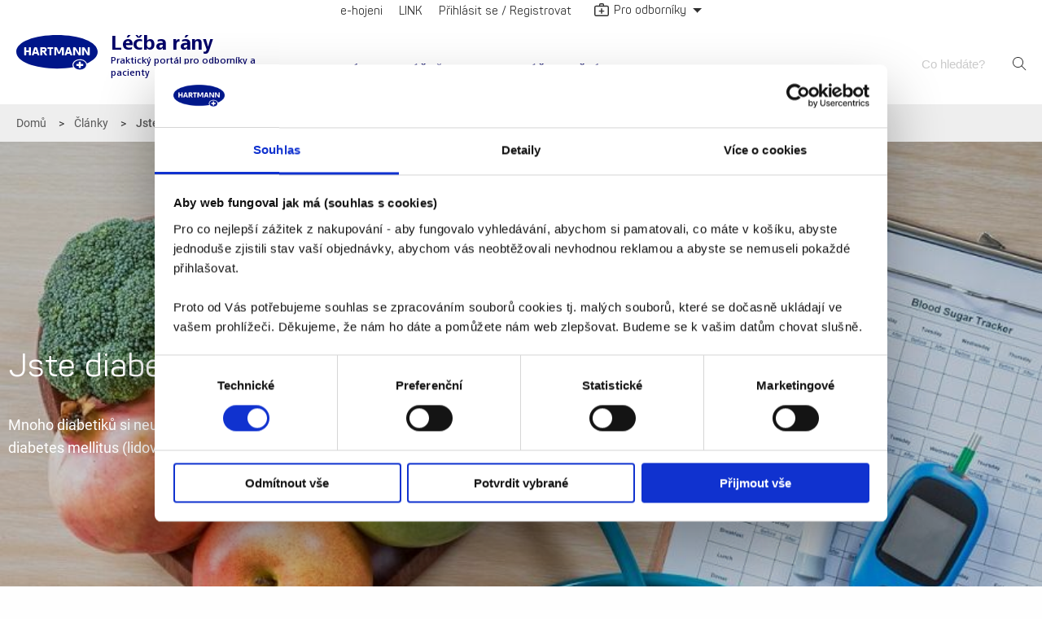

--- FILE ---
content_type: text/html; charset=UTF-8
request_url: https://www.lecbarany.cz/clanky/jste-diabetik-vyhnete-se-zavaznym-dopadum-vasi-nemoci
body_size: 65715
content:
<!DOCTYPE html>
<html lang="cs" dir="ltr">
  <head>
    <!-- Google Tag Manager -->
    <script>(function(w,d,s,l,i){w[l]=w[l]||[];w[l].push(

        {'gtm.start': new Date().getTime(),event:'gtm.js'}
      );var f=d.getElementsByTagName(s)[0],
        j=d.createElement(s),dl=l!='dataLayer'?'&l='+l:'';j.async=true;j.src=
        'https://www.googletagmanager.com/gtm.js?id='+i+dl;f.parentNode.insertBefore(j,f);
      })(window,document,'script','dataLayer','GTM-KD89SK');</script>
    <!-- End Google Tag Manager -->

    <script id="Cookiebot" src="https://consent.cookiebot.com/uc.js" data-cbid="cd7809b3-f5f1-4730-bca4-20356b7f0e46" type="text/javascript" async></script>


    <meta charset="utf-8" />
<meta name="description" content="Mnoho diabetiků si neuvědomuje všechna rizika, která jim hrozí. Ve chvíli, kdy vám lékař poprvé sdělí, že vám byl diagnostikován diabetes mellitus (lidově cukrovka) je v zájmu vašeho zdraví upravit svůj životní styl." />
<link rel="canonical" href="https://www.lecbarany.cz/clanky/jste-diabetik-vyhnete-se-zavaznym-dopadum-vasi-nemoci" />
<meta name="robots" content="index, follow" />
<meta name="facebook-domain-verification" content="tmp5lrk33i9gzqlhqzutul0n759rj5" />
<meta name="Generator" content="Drupal 10 (https://www.drupal.org)" />
<meta name="MobileOptimized" content="width" />
<meta name="HandheldFriendly" content="true" />
<meta name="viewport" content="width=device-width, initial-scale=1.0" />
<meta name="viewport" content="width=device-width" />
<meta content="ie=edge, chrome=1" http-equiv="x-ua-compatible" />
<meta http-equiv="ImageToolbar" content="false" />
<link rel="icon" href="/themes/custom/lecbarany/img/favicon.ico" type="image/vnd.microsoft.icon" />
<link rel="alternate" hreflang="cs" href="https://www.lecbarany.cz/clanky/jste-diabetik-vyhnete-se-zavaznym-dopadum-vasi-nemoci" />

    <title>Jste diabetik? Vyhněte se závažným dopadům vaší nemoci | Léčba rány</title>
    <link rel="stylesheet" media="all" href="/sites/default/files/css/css_x5nYmV0ixf3eDHrSeSn9jebS7cRifOaFluMfVx8bbAU.css?delta=0&amp;language=cs&amp;theme=lecbarany&amp;include=eJxViUEKwzAMBD9krFu_E1axEqcosZHstv59SyGEXJaZWTzxmbQgiREuji1bYRYLi4nomEThbZvprue7PGjVwtCgMjMMxzhD_dlqqNkpWa_QeJXYj9pZN8-Sgg9vshPDJbw2eTv9N-4ldZUvqpNBoA" />
<link rel="stylesheet" media="all" href="/sites/default/files/css/css_syUaZKmCnZ9kVMy7PBQiJtd65iFZs-lac19bqfC4gQQ.css?delta=1&amp;language=cs&amp;theme=lecbarany&amp;include=eJxViUEKwzAMBD9krFu_E1axEqcosZHstv59SyGEXJaZWTzxmbQgiREuji1bYRYLi4nomEThbZvprue7PGjVwtCgMjMMxzhD_dlqqNkpWa_QeJXYj9pZN8-Sgg9vshPDJbw2eTv9N-4ldZUvqpNBoA" />

    
  </head>
  <body class="lang-cs section-clanky placement-expert path-node node--type-article">
  <!-- Google Tag Manager (noscript) -->
  <noscript><iframe src="https://www.googletagmanager.com/ns.html?id=GTM-KD89SK"
                    height="0" width="0" style="display:none;visibility:hidden"></iframe></noscript>
  <!-- End Google Tag Manager (noscript) -->

  <a href="#main-content" class="visually-hidden focusable skip-link">
    Přejít k hlavnímu obsahu
  </a>
  
    <div class="dialog-off-canvas-main-canvas" data-off-canvas-main-canvas>
    
<div class="off-canvas-wrapper">
  <div class="inner-wrap off-canvas-wrapper-inner" id="inner-wrap" data-off-canvas-wrapper>
    <aside id="left-off-canvas-menu" class="off-canvas left-off-canvas-menu position-left" role="complementary"
           data-off-canvas>
      
    </aside>

    <aside id="right-off-canvas-menu" class="off-canvas right-off-canvas-menu position-right" role="complementary"
           data-off-canvas>
      
    </aside>

    <div class="off-canvas-content" data-off-canvas-content>
      
      
<div class="header hide-for-small show-for-large">
  <div class="row top-strip small-collapse">
    
    <div class="logged-in-user-button-wrapper ehojeni column">
                <a href="https://ehojeni.cz/prihlaseni" class="i-hojeni-btn" target="_blank">e-hojeni</a>
          </div>

    <a href="https://www.linkforwoundhealing.info/" class="last linkforwoundhealing-btn" target="_blank">LINK</a>

    <div class="column links end">
              <a class="unlogged" data-open="loginModal">Přihlásit se / Registrovat</a>

        <div class="reveal" id="loginModal" data-reveal>
          <div class="inner-content-wrap row">
            <div class="medium-6 columns">
              <h2>Přihlaste se</h2>
              <form class="user-login-form" data-drupal-selector="user-login-form" action="/clanky/jste-diabetik-vyhnete-se-zavaznym-dopadum-vasi-nemoci" method="post" id="user-login-form" accept-charset="UTF-8">
  <div class="js-form-item form-item js-form-type-textfield form-item-name js-form-item-name">
      <label for="edit-name" class="form-required">Email or username</label>
        <input autocorrect="none" autocapitalize="none" spellcheck="false" autofocus="autofocus" autocomplete="username" data-drupal-selector="edit-name" type="text" id="edit-name" name="name" value="" size="60" maxlength="254" class="form-text required" required="required" aria-required="true" />

        </div>
<div class="js-form-item form-item js-form-type-password form-item-pass js-form-item-pass">
      <label for="edit-pass" class="form-required">Heslo</label>
        <input autocomplete="current-password" data-drupal-selector="edit-pass" type="password" id="edit-pass" name="pass" size="60" maxlength="128" class="form-text required" required="required" aria-required="true" />

        </div>
<input autocomplete="off" data-drupal-selector="form-eyn8oqug7dkufpouka-3htuzloppqnb8arrtasgsac8" type="hidden" name="form_build_id" value="form-Eyn8OqUg7DKufpoUKa-3HtuZLOPpQnb8aRRTASgsac8" />
<input data-drupal-selector="edit-user-login-form" type="hidden" name="form_id" value="user_login_form" />
<a href="https://www.lecbarany.cz/user/password" data-drupal-selector="edit-pass-renew" id="edit-pass-renew">Zapomněli jste heslo?</a><div data-drupal-selector="edit-actions" class="form-actions js-form-wrapper form-wrapper" id="edit-actions"><input class="success button radius js-form-submit form-submit" data-drupal-selector="edit-submit" type="submit" id="edit-submit" name="op" value="Přihlásit se" />
</div>

</form>

            </div>
            <div class="medium-6 columns">
  <h2>Ještě nemáte účet?</h2>
  <ul>
    <li>Získejte přístup k nejčerstvějším informacím z oblasti léčby ran</li>
    <li>Praktická videa s novými postupy nebo rozhovory s odborníky</li>
    <li>Prezentace z kongresů</li>
  </ul>
  <div class="row buttons">
    <div class="medium-6 columns">
      <a href="https://www.lecbarany.cz/user/register">Registrovat zdarma</a>
    </div>
    <div class="medium-6 columns">
      <a href="https://www.lecbarany.cz/proc-se-registrovat">Více informací</a>
    </div>
  </div>
</div>          </div>
          <button class="close-button" data-close aria-label="Close modal" type="button">
            <span aria-hidden="true">&times;</span>
          </button>
        </div>
      
      <div class="button-group">
                  <a class="medics button" data-toggle="visitor-type-change"><span><svg xmlns="http://www.w3.org/2000/svg" viewBox="-8595 -4061 19.993 18"><defs><style>.a{fill:#033f85;}</style></defs><path class="a" d="M2.343,18A2.346,2.346,0,0,1,0,15.657V5.467A2.346,2.346,0,0,1,2.343,3.124H6.485V2.343A2.346,2.346,0,0,1,8.828,0h2.337a2.346,2.346,0,0,1,2.343,2.343v.781H17.65a2.346,2.346,0,0,1,2.343,2.343v10.19A2.346,2.346,0,0,1,17.65,18ZM1.562,5.467v10.19a.782.782,0,0,0,.781.781H17.65a.782.782,0,0,0,.781-.781V5.467a.782.782,0,0,0-.781-.781H2.343A.782.782,0,0,0,1.562,5.467ZM8.047,2.343v.781h3.9V2.343a.782.782,0,0,0-.781-.781H8.828A.782.782,0,0,0,8.047,2.343ZM9.215,14.409V11.558H6.287V10H9.215V6.99h1.562V10h2.929v1.562H10.777v2.851Z" transform="translate(-8595 -4061)"/></svg></span>Pro odborníky</a>
          <a class="dropdown button arrow-only" data-toggle="visitor-type-change">
            <span class="show-for-sr">Show menu</span>
          </a>
          <div class="dropdown-pane" id="visitor-type-change" data-dropdown>
            <ul class="menu vertical">
              <li>  <a class="pacients button" href="https://www.lecbarany.cz/pacient"><span><svg xmlns="http://www.w3.org/2000/svg" viewBox="-8441 -4060 20 16"><defs><style>.a{fill:#033f85;}</style></defs><path class="a" d="M13.333,16A6.049,6.049,0,0,0,7.5,10.666,6.049,6.049,0,0,0,1.667,16H0A8.126,8.126,0,0,1,4.5,9.6a5.43,5.43,0,0,1-2-4.267A5.19,5.19,0,0,1,7.5,0a5.19,5.19,0,0,1,5,5.333,5.43,5.43,0,0,1-2,4.267A8.128,8.128,0,0,1,15,16ZM4.167,5.333A3.459,3.459,0,0,0,7.5,8.888a3.46,3.46,0,0,0,3.334-3.556A3.46,3.46,0,0,0,7.5,1.778,3.459,3.459,0,0,0,4.167,5.333Zm14.166,8.8a3.558,3.558,0,0,0-2.667-3.466A.855.855,0,0,1,15,9.777a.829.829,0,0,1,.334-.711,3.8,3.8,0,0,0,1.333-2.844,3.535,3.535,0,0,0-3-3.555,3.29,3.29,0,0,0-.333-.8,3.733,3.733,0,0,0-.584-.977,5.19,5.19,0,0,1,5.584,5.333,5.44,5.44,0,0,1-1.084,3.2A5.387,5.387,0,0,1,20,14.133Z" transform="translate(-8441 -4060)"/></svg></span>Pro pacienty</a>
</li>
            </ul>
          </div>
              </div>
    </div>
  </div>

  <div class="row bottom-strip small-collapse">

    <div class="column logo-wrapper">
      <div class="row small-collapse">
        <div class="column small-12 logo">
          <a href="/"><img src="/themes/custom/lecbarany/img/hartmann-logo.svg"></a>
        </div>
        <div class="column site-name show-for-large">
          <div class="main-claim">Léčba <span>rány</span></div>
          <div class="subclaim">Praktický portál pro odborníky a pacienty</div>
        </div>
      </div>
    </div>

    <div class="nav-menu-row-wrapper column">
        <div>
    <section id="block-multimainmenublock" class="block-multimainmenublock">
  
  
    

  
          
<div class="title-bar" data-responsive-toggle="main-menu" data-hide-for="medium">
  <button class="menu-icon" type="button" data-toggle="main-menu"></button>
  <div class="title-bar-title">menu</div>
</div>

<div class="top-bar" id="main-menu">
      <div class="top-bar-left">
      
    </div>
    
      <div class="top-bar-right">
      

        
              <ul class="horizontal dropdown menu" data-responsive-menu="drilldown medium-dropdown" data-back-button='<li class="js-drilldown-back"><a tabindex="0">Back</a></li>'>
              <li>
        <a href="https://www.lecbarany.cz/odbornik/diagnozy" class="left" title="Diagnózy" data-drupal-link-system-path="taxonomy/term/31">Diagnózy</a>
              </li>
          <li>
        <a href="https://www.lecbarany.cz/odbornik/o-lecbe-ran" class="left" data-drupal-link-system-path="taxonomy/term/43">O léčbě ran</a>
              </li>
          <li>
        <a href="https://www.lecbarany.cz/odbornik/typy-lecby" class="left" data-drupal-link-system-path="taxonomy/term/48">Typy léčby</a>
              </li>
          <li>
        <a href="https://www.lecbarany.cz/clanky" class="left" data-drupal-link-system-path="node/117">Články</a>
              </li>
          <li>
        <a href="https://www.lecbarany.cz/produkty" class="left" data-drupal-link-system-path="node/118">Produkty</a>
              </li>
          <li>
        <a href="https://www.lecbarany.cz/kontakt" class="left" data-drupal-link-system-path="webform/kontakt_odbornik">Kontakt</a>
              </li>
        </ul>
  


    </div>
  </div>
    
    
  </section>

  </div>

    </div>

    <div class="column search-bar">
      <section id="block-freelyelasticautocomplete" class="block-freelyelasticautocomplete">
  
  
    

  
          <div class="vueapp-wrapper">
  <noscript>
    <strong>We're sorry but search doesn't work properly without JavaScript enabled. Please enable it to continue.</strong>
  </noscript>
  <div class="vue-search-app" data-lang="" data-url="https://mde.lekarnahartmann.cz" data-index="lecbaranycz" data-basic-auth="&quot;&quot;" data-translations="{&quot;search&quot;:&quot;Hledat&quot;,&quot;placeholder&quot;:&quot;Co hled\u00e1te?&quot;}" data-search-sections="[{&quot;key&quot;:&quot;recommended&quot;,&quot;label&quot;:&quot;Mo\u017en\u00e1 hled\u00e1te&quot;,&quot;limit&quot;:5},{&quot;key&quot;:&quot;product&quot;,&quot;label&quot;:&quot;Produkt&quot;,&quot;limit&quot;:5},{&quot;key&quot;:&quot;article&quot;,&quot;label&quot;:&quot;\u010cl\u00e1nek&quot;,&quot;limit&quot;:3},{&quot;key&quot;:&quot;diagnose&quot;,&quot;label&quot;:&quot;Diagn\u00f3zy&quot;,&quot;limit&quot;:3},{&quot;key&quot;:&quot;placement&quot;,&quot;label&quot;:&quot;Kategorie&quot;,&quot;limit&quot;:3}]"></div>
  
</div>

    
    
  </section>

    </div>

    
  </div>
</div>


<!--<div class="header hide-for-small show-for-large">
  <div class="row top-strip small-collapse">
    <div class="column small-4">
      <div class="row small-collapse">
        <div class="column small-12 logo">
          <a href="/"><img src="/themes/custom/lecbarany/img/logo_hartmann_3d_cmyk@2x.png"></a>
        </div>
        <div class="column site-name show-for-large">
          <div class="main-claim">Léčba <span>rány</span></div>
          <div class="subclaim">Praktický portál pro odborníky a pacienty</div>
        </div>
      </div>
    </div>

    <div class="column small-4 search-bar">
      <section id="block-freelyelasticautocomplete" class="block-freelyelasticautocomplete">
  
  
    

  
          <div class="vueapp-wrapper">
  <noscript>
    <strong>We're sorry but search doesn't work properly without JavaScript enabled. Please enable it to continue.</strong>
  </noscript>
  <div class="vue-search-app" data-lang="" data-url="https://mde.lekarnahartmann.cz" data-index="lecbaranycz" data-basic-auth="&quot;&quot;" data-translations="{&quot;search&quot;:&quot;Hledat&quot;,&quot;placeholder&quot;:&quot;Co hled\u00e1te?&quot;}" data-search-sections="[{&quot;key&quot;:&quot;recommended&quot;,&quot;label&quot;:&quot;Mo\u017en\u00e1 hled\u00e1te&quot;,&quot;limit&quot;:5},{&quot;key&quot;:&quot;product&quot;,&quot;label&quot;:&quot;Produkt&quot;,&quot;limit&quot;:5},{&quot;key&quot;:&quot;article&quot;,&quot;label&quot;:&quot;\u010cl\u00e1nek&quot;,&quot;limit&quot;:3},{&quot;key&quot;:&quot;diagnose&quot;,&quot;label&quot;:&quot;Diagn\u00f3zy&quot;,&quot;limit&quot;:3},{&quot;key&quot;:&quot;placement&quot;,&quot;label&quot;:&quot;Kategorie&quot;,&quot;limit&quot;:3}]"></div>
  
</div>

    
    
  </section>

    </div>

    <div class="column small-4 links end">
              <a class="unlogged" data-open="loginModal">Přihlásit se / Registrovat</a>

        <div class="reveal" id="loginModal" data-reveal>
          <div class="inner-content-wrap row">
            <div class="medium-6 columns">
              <h2>Přihlaste se</h2>
              <form class="user-login-form" data-drupal-selector="user-login-form" action="/clanky/jste-diabetik-vyhnete-se-zavaznym-dopadum-vasi-nemoci" method="post" id="user-login-form" accept-charset="UTF-8">
  <div class="js-form-item form-item js-form-type-textfield form-item-name js-form-item-name">
      <label for="edit-name" class="form-required">Email or username</label>
        <input autocorrect="none" autocapitalize="none" spellcheck="false" autofocus="autofocus" autocomplete="username" data-drupal-selector="edit-name" type="text" id="edit-name" name="name" value="" size="60" maxlength="254" class="form-text required" required="required" aria-required="true" />

        </div>
<div class="js-form-item form-item js-form-type-password form-item-pass js-form-item-pass">
      <label for="edit-pass" class="form-required">Heslo</label>
        <input autocomplete="current-password" data-drupal-selector="edit-pass" type="password" id="edit-pass" name="pass" size="60" maxlength="128" class="form-text required" required="required" aria-required="true" />

        </div>
<input autocomplete="off" data-drupal-selector="form-eyn8oqug7dkufpouka-3htuzloppqnb8arrtasgsac8" type="hidden" name="form_build_id" value="form-Eyn8OqUg7DKufpoUKa-3HtuZLOPpQnb8aRRTASgsac8" />
<input data-drupal-selector="edit-user-login-form" type="hidden" name="form_id" value="user_login_form" />
<a href="https://www.lecbarany.cz/user/password" data-drupal-selector="edit-pass-renew" id="edit-pass-renew">Zapomněli jste heslo?</a><div data-drupal-selector="edit-actions" class="form-actions js-form-wrapper form-wrapper" id="edit-actions"><input class="success button radius js-form-submit form-submit" data-drupal-selector="edit-submit" type="submit" id="edit-submit" name="op" value="Přihlásit se" />
</div>

</form>

            </div>
            <div class="medium-6 columns">
  <h2>Ještě nemáte účet?</h2>
  <ul>
    <li>Získejte přístup k nejčerstvějším informacím z oblasti léčby ran</li>
    <li>Praktická videa s novými postupy nebo rozhovory s odborníky</li>
    <li>Prezentace z kongresů</li>
  </ul>
  <div class="row buttons">
    <div class="medium-6 columns">
      <a href="https://www.lecbarany.cz/user/register">Registrovat zdarma</a>
    </div>
    <div class="medium-6 columns">
      <a href="https://www.lecbarany.cz/proc-se-registrovat">Více informací</a>
    </div>
  </div>
</div>          </div>
          <button class="close-button" data-close aria-label="Close modal" type="button">
            <span aria-hidden="true">&times;</span>
          </button>
        </div>
      
      <div class="button-group">
                  <a class="medics button" data-toggle="visitor-type-change"><span><svg xmlns="http://www.w3.org/2000/svg" viewBox="-8595 -4061 19.993 18"><defs><style>.a{fill:#033f85;}</style></defs><path class="a" d="M2.343,18A2.346,2.346,0,0,1,0,15.657V5.467A2.346,2.346,0,0,1,2.343,3.124H6.485V2.343A2.346,2.346,0,0,1,8.828,0h2.337a2.346,2.346,0,0,1,2.343,2.343v.781H17.65a2.346,2.346,0,0,1,2.343,2.343v10.19A2.346,2.346,0,0,1,17.65,18ZM1.562,5.467v10.19a.782.782,0,0,0,.781.781H17.65a.782.782,0,0,0,.781-.781V5.467a.782.782,0,0,0-.781-.781H2.343A.782.782,0,0,0,1.562,5.467ZM8.047,2.343v.781h3.9V2.343a.782.782,0,0,0-.781-.781H8.828A.782.782,0,0,0,8.047,2.343ZM9.215,14.409V11.558H6.287V10H9.215V6.99h1.562V10h2.929v1.562H10.777v2.851Z" transform="translate(-8595 -4061)"/></svg></span>Pro odborníky</a>
          <a class="dropdown button arrow-only" data-toggle="visitor-type-change">
            <span class="show-for-sr">Show menu</span>
          </a>
          <div class="dropdown-pane" id="visitor-type-change" data-dropdown>
            <ul class="menu vertical">
              <li>  <a class="pacients button" href="https://www.lecbarany.cz/pacient"><span><svg xmlns="http://www.w3.org/2000/svg" viewBox="-8441 -4060 20 16"><defs><style>.a{fill:#033f85;}</style></defs><path class="a" d="M13.333,16A6.049,6.049,0,0,0,7.5,10.666,6.049,6.049,0,0,0,1.667,16H0A8.126,8.126,0,0,1,4.5,9.6a5.43,5.43,0,0,1-2-4.267A5.19,5.19,0,0,1,7.5,0a5.19,5.19,0,0,1,5,5.333,5.43,5.43,0,0,1-2,4.267A8.128,8.128,0,0,1,15,16ZM4.167,5.333A3.459,3.459,0,0,0,7.5,8.888a3.46,3.46,0,0,0,3.334-3.556A3.46,3.46,0,0,0,7.5,1.778,3.459,3.459,0,0,0,4.167,5.333Zm14.166,8.8a3.558,3.558,0,0,0-2.667-3.466A.855.855,0,0,1,15,9.777a.829.829,0,0,1,.334-.711,3.8,3.8,0,0,0,1.333-2.844,3.535,3.535,0,0,0-3-3.555,3.29,3.29,0,0,0-.333-.8,3.733,3.733,0,0,0-.584-.977,5.19,5.19,0,0,1,5.584,5.333,5.44,5.44,0,0,1-1.084,3.2A5.387,5.387,0,0,1,20,14.133Z" transform="translate(-8441 -4060)"/></svg></span>Pro pacienty</a>
</li>
            </ul>
          </div>
              </div>
    </div>
  </div>

  <div class="row bottom-strip small-collapse">
    <div class="nav-menu-row-wrapper columns">
      <div>
    <section id="block-multimainmenublock" class="block-multimainmenublock">
  
  
    

  
          
<div class="title-bar" data-responsive-toggle="main-menu" data-hide-for="medium">
  <button class="menu-icon" type="button" data-toggle="main-menu"></button>
  <div class="title-bar-title">menu</div>
</div>

<div class="top-bar" id="main-menu">
      <div class="top-bar-left">
      
    </div>
    
      <div class="top-bar-right">
      

        
              <ul class="horizontal dropdown menu" data-responsive-menu="drilldown medium-dropdown" data-back-button='<li class="js-drilldown-back"><a tabindex="0">Back</a></li>'>
              <li>
        <a href="https://www.lecbarany.cz/odbornik/diagnozy" class="left" title="Diagnózy" data-drupal-link-system-path="taxonomy/term/31">Diagnózy</a>
              </li>
          <li>
        <a href="https://www.lecbarany.cz/odbornik/o-lecbe-ran" class="left" data-drupal-link-system-path="taxonomy/term/43">O léčbě ran</a>
              </li>
          <li>
        <a href="https://www.lecbarany.cz/odbornik/typy-lecby" class="left" data-drupal-link-system-path="taxonomy/term/48">Typy léčby</a>
              </li>
          <li>
        <a href="https://www.lecbarany.cz/clanky" class="left" data-drupal-link-system-path="node/117">Články</a>
              </li>
          <li>
        <a href="https://www.lecbarany.cz/produkty" class="left" data-drupal-link-system-path="node/118">Produkty</a>
              </li>
          <li>
        <a href="https://www.lecbarany.cz/kontakt" class="left" data-drupal-link-system-path="webform/kontakt_odbornik">Kontakt</a>
              </li>
        </ul>
  


    </div>
  </div>
    
    
  </section>

  </div>

    </div>
    <div class="logged-in-user-button-wrapper ehojeni columns">
                <a href="https://ehojeni.cz/prihlaseni" class="right button i-hojeni-btn" target="_blank">e-hojeni</a>
          </div>
    <div class="linkforwoundhealing columns">
      <a href="https://www.linkforwoundhealing.info/" class="right button last linkforwoundhealing-btn" target="_blank"></a>
    </div>
  </div>
</div>

-->

<!--mobile-->
<div class="header-mobile show-for-small hide-for-large">
  <div class="row expanded top-strip small-collapse">
    <div class="column small-6">
      <div class="row small-collapse">
        <div class="column small-12 logo">
          <a href="/"><img src="/themes/custom/lecbarany/img/hartmann-logo.svg"></a>
        </div>
        <div class="column site-name show-for-medium">
          <div class="main-claim">Léčba <span>rány</span></div>
          <div class="subclaim">Praktický portál pro lékáře i odborníky</div>
        </div>
      </div>
    </div>
    <div class="column small-6 links end">
      <div class="hamburger-menu-wrapper">
        <a href="/" class="hamburger-menu">
          <div><span>menu</span></div>
        </a>
        <div class="column close-mob-menu"><a class="close-mob-button" href="/"><span class="close rounded thick"></span></a></div>
      </div>
    </div>
  </div>

  <div class="row expanded bottom-strip small-collapse mobile-menu">
    <div class="column small-12 search-bar mobile">
      <section id="block-freelyelasticautocomplete" class="block-freelyelasticautocomplete">
  
  
    

  
          <div class="vueapp-wrapper">
  <noscript>
    <strong>We're sorry but search doesn't work properly without JavaScript enabled. Please enable it to continue.</strong>
  </noscript>
  <div class="vue-search-app" data-lang="" data-url="https://mde.lekarnahartmann.cz" data-index="lecbaranycz" data-basic-auth="&quot;&quot;" data-translations="{&quot;search&quot;:&quot;Hledat&quot;,&quot;placeholder&quot;:&quot;Co hled\u00e1te?&quot;}" data-search-sections="[{&quot;key&quot;:&quot;recommended&quot;,&quot;label&quot;:&quot;Mo\u017en\u00e1 hled\u00e1te&quot;,&quot;limit&quot;:5},{&quot;key&quot;:&quot;product&quot;,&quot;label&quot;:&quot;Produkt&quot;,&quot;limit&quot;:5},{&quot;key&quot;:&quot;article&quot;,&quot;label&quot;:&quot;\u010cl\u00e1nek&quot;,&quot;limit&quot;:3},{&quot;key&quot;:&quot;diagnose&quot;,&quot;label&quot;:&quot;Diagn\u00f3zy&quot;,&quot;limit&quot;:3},{&quot;key&quot;:&quot;placement&quot;,&quot;label&quot;:&quot;Kategorie&quot;,&quot;limit&quot;:3}]"></div>
  
</div>

    
    
  </section>

    </div>
    <div class="column small-12 links top-sekcion-header">
      <div class="row medics-pacients-container" >
        <a class="medics" href="https://www.lecbarany.cz/navstevnik/pacient-odbornik"><span><svg xmlns="http://www.w3.org/2000/svg" viewBox="-8595 -4061 19.993 18"><defs><style>.a{fill:#033f85;}</style></defs><path class="a" d="M2.343,18A2.346,2.346,0,0,1,0,15.657V5.467A2.346,2.346,0,0,1,2.343,3.124H6.485V2.343A2.346,2.346,0,0,1,8.828,0h2.337a2.346,2.346,0,0,1,2.343,2.343v.781H17.65a2.346,2.346,0,0,1,2.343,2.343v10.19A2.346,2.346,0,0,1,17.65,18ZM1.562,5.467v10.19a.782.782,0,0,0,.781.781H17.65a.782.782,0,0,0,.781-.781V5.467a.782.782,0,0,0-.781-.781H2.343A.782.782,0,0,0,1.562,5.467ZM8.047,2.343v.781h3.9V2.343a.782.782,0,0,0-.781-.781H8.828A.782.782,0,0,0,8.047,2.343ZM9.215,14.409V11.558H6.287V10H9.215V6.99h1.562V10h2.929v1.562H10.777v2.851Z" transform="translate(-8595 -4061)"/></svg></span>Pro odborníky</a>
        <a class="pacients" href="https://www.lecbarany.cz/pacient"><span><svg xmlns="http://www.w3.org/2000/svg" viewBox="-8441 -4060 20 16"><defs><style>.a{fill:#033f85;}</style></defs><path class="a" d="M13.333,16A6.049,6.049,0,0,0,7.5,10.666,6.049,6.049,0,0,0,1.667,16H0A8.126,8.126,0,0,1,4.5,9.6a5.43,5.43,0,0,1-2-4.267A5.19,5.19,0,0,1,7.5,0a5.19,5.19,0,0,1,5,5.333,5.43,5.43,0,0,1-2,4.267A8.128,8.128,0,0,1,15,16ZM4.167,5.333A3.459,3.459,0,0,0,7.5,8.888a3.46,3.46,0,0,0,3.334-3.556A3.46,3.46,0,0,0,7.5,1.778,3.459,3.459,0,0,0,4.167,5.333Zm14.166,8.8a3.558,3.558,0,0,0-2.667-3.466A.855.855,0,0,1,15,9.777a.829.829,0,0,1,.334-.711,3.8,3.8,0,0,0,1.333-2.844,3.535,3.535,0,0,0-3-3.555,3.29,3.29,0,0,0-.333-.8,3.733,3.733,0,0,0-.584-.977,5.19,5.19,0,0,1,5.584,5.333,5.44,5.44,0,0,1-1.084,3.2A5.387,5.387,0,0,1,20,14.133Z" transform="translate(-8441 -4060)"/></svg></span>Pro pacienty</a>
      </div>
    </div>
    <div class="column small-12 mobile-user-menu-wrapper">
              <a class="unlogged" data-open="loginModal">Přihlásit se / Registrovat</a>
          </div>
      <div>
    <section id="block-multimainmenublock" class="block-multimainmenublock">
  
  
    

  
          
<div class="title-bar" data-responsive-toggle="main-menu" data-hide-for="medium">
  <button class="menu-icon" type="button" data-toggle="main-menu"></button>
  <div class="title-bar-title">menu</div>
</div>

<div class="top-bar" id="main-menu">
      <div class="top-bar-left">
      
    </div>
    
      <div class="top-bar-right">
      

        
              <ul class="horizontal dropdown menu" data-responsive-menu="drilldown medium-dropdown" data-back-button='<li class="js-drilldown-back"><a tabindex="0">Back</a></li>'>
              <li>
        <a href="https://www.lecbarany.cz/odbornik/diagnozy" class="left" title="Diagnózy" data-drupal-link-system-path="taxonomy/term/31">Diagnózy</a>
              </li>
          <li>
        <a href="https://www.lecbarany.cz/odbornik/o-lecbe-ran" class="left" data-drupal-link-system-path="taxonomy/term/43">O léčbě ran</a>
              </li>
          <li>
        <a href="https://www.lecbarany.cz/odbornik/typy-lecby" class="left" data-drupal-link-system-path="taxonomy/term/48">Typy léčby</a>
              </li>
          <li>
        <a href="https://www.lecbarany.cz/clanky" class="left" data-drupal-link-system-path="node/117">Články</a>
              </li>
          <li>
        <a href="https://www.lecbarany.cz/produkty" class="left" data-drupal-link-system-path="node/118">Produkty</a>
              </li>
          <li>
        <a href="https://www.lecbarany.cz/kontakt" class="left" data-drupal-link-system-path="webform/kontakt_odbornik">Kontakt</a>
              </li>
        </ul>
  


    </div>
  </div>
    
    
  </section>

  </div>

    <div class="column small-12 links mobile-header-contact">
      <a class="mobile-contact-phone" href="tel:+420800100133"><span class="mobile-phone icon-mobile"><svg xmlns="http://www.w3.org/2000/svg" viewBox="644.001 7956.001 30 30"><defs><style>.a{fill:#6ac259;}</style></defs><path class="a" d="M-13907.794-10553.014a15.5,15.5,0,0,1-5.58-1.646,29.844,29.844,0,0,1-9.937-7.769,27.261,27.261,0,0,1-4.851-8.079,11.1,11.1,0,0,1-.812-4.7,4.63,4.63,0,0,1,1.376-2.944l2.155-2.172.013-.013a3.112,3.112,0,0,1,2.156-.931,3.006,3.006,0,0,1,2.125.931c.411.38.812.785,1.191,1.178.19.2.394.405.59.6l1.73,1.729a2.9,2.9,0,0,1,0,4.382c-.177.177-.354.36-.532.538-.47.475-.95.969-1.471,1.443a12.8,12.8,0,0,0,1.712,2.7,21.772,21.772,0,0,0,5.219,4.749c.184.113.4.222.627.335.159.083.324.165.489.254l2-2a3.057,3.057,0,0,1,2.169-.975,2.954,2.954,0,0,1,2.143.981l3.482,3.488a3.04,3.04,0,0,1,.976,2.172,3.156,3.156,0,0,1-.957,2.191c-.273.284-.552.557-.825.816a14.445,14.445,0,0,0-1.108,1.146c-.007.014-.02.02-.025.032a4.782,4.782,0,0,1-3.659,1.57C-13907.521-10553-13907.661-10553.008-13907.794-10553.014Zm-16.43-26.093-2.162,2.159a2.9,2.9,0,0,0-.875,1.88,9.019,9.019,0,0,0,.711,3.964,25.682,25.682,0,0,0,4.564,7.592,28.177,28.177,0,0,0,9.359,7.319,13.76,13.76,0,0,0,4.946,1.481c.095.007.2.007.291.007a3.06,3.06,0,0,0,2.385-1.007,16.623,16.623,0,0,1,1.224-1.267c.272-.266.527-.507.773-.772a1.25,1.25,0,0,0-.006-1.981l-3.493-3.489-.013-.013a1.3,1.3,0,0,0-.914-.462,1.434,1.434,0,0,0-.957.475l-2.169,2.166a1.359,1.359,0,0,1-.964.437,1.378,1.378,0,0,1-.628-.158c-.025-.013-.051-.032-.076-.044-.184-.114-.4-.222-.628-.336-.253-.127-.52-.26-.779-.424a23.3,23.3,0,0,1-5.632-5.116l-.006-.007a13.849,13.849,0,0,1-2.048-3.337c-.007-.019-.013-.037-.02-.057a1.293,1.293,0,0,1,.33-1.437c.007-.013.02-.019.032-.031.552-.494,1.06-1,1.591-1.545.185-.178.362-.361.546-.545a1.208,1.208,0,0,0,0-1.963l-1.73-1.729c-.2-.209-.406-.411-.6-.614-.388-.4-.755-.772-1.142-1.133l-.02-.02a1.357,1.357,0,0,0-.925-.443A1.447,1.447,0,0,0-13924.224-10579.106Zm21.217,21.356,0,0S-13903.011-10557.75-13903.007-10557.75Zm-3.132-11.479a8.065,8.065,0,0,0-2.271-4.369,8.056,8.056,0,0,0-4.375-2.267.846.846,0,0,1-.691-.987.86.86,0,0,1,.989-.7,9.781,9.781,0,0,1,5.295,2.741,9.765,9.765,0,0,1,2.745,5.287.855.855,0,0,1-.7.987,1.047,1.047,0,0,1-.146.014A.85.85,0,0,1-13906.139-10569.229Zm5.44-.26a14.332,14.332,0,0,0-4.04-7.781,14.41,14.41,0,0,0-7.792-4.033.858.858,0,0,1-.7-.988.852.852,0,0,1,.982-.7,16.09,16.09,0,0,1,8.719,4.515,16.058,16.058,0,0,1,4.521,8.706.84.84,0,0,1-.7.976,1.219,1.219,0,0,1-.146.013A.85.85,0,0,1-13900.7-10569.489Z" transform="translate(14573 18539.002)"/></svg></span><span class="text-mobile">Zavolat</span></a>
      <a class="mobile-contact-email" href="mailto:kontakt@hartmann.cz"><span class="mobile-email icon-mobile"><svg xmlns="http://www.w3.org/2000/svg" viewBox="1453.999 7960.999 30 22"><defs><style>.a{fill:#6ac259;}</style></defs><path class="a" d="M-13925.332-10561a3.607,3.607,0,0,1-3.669-3.535v-14.931a3.606,3.606,0,0,1,3.669-3.534h22.669a3.6,3.6,0,0,1,3.662,3.541v14.924a3.606,3.606,0,0,1-3.668,3.535Zm-1.992-18.459v14.924a1.959,1.959,0,0,0,1.992,1.92h22.669a1.96,1.96,0,0,0,1.993-1.92h-.007v-14.924a1.96,1.96,0,0,0-1.992-1.921h-22.663A1.96,1.96,0,0,0-13927.324-10579.46Zm23.457,15.187-7.461-6.831-2.092,1.807a.851.851,0,0,1-.559.21.854.854,0,0,1-.56-.2l-2.035-1.752-7.5,6.765a.853.853,0,0,1-.571.216.874.874,0,0,1-.614-.257.792.792,0,0,1,.037-1.144l7.393-6.669-7.424-6.395a.786.786,0,0,1-.068-1.143.859.859,0,0,1,1.186-.065l8.032,6.927a1.1,1.1,0,0,1,.137.114s.007.011.013.018l1.974,1.7,10.118-8.751a.866.866,0,0,1,1.186.06.791.791,0,0,1-.062,1.143l-7.337,6.341,7.368,6.741a.791.791,0,0,1,.031,1.143.852.852,0,0,1-.608.252A.851.851,0,0,1-13903.867-10564.273Z" transform="translate(15383 18544)"/></svg></span><span class="text-mobile">Napsat</span></a>
    </div>
  </div>

</div>
              <section id="block-lecbarany-breadcrumbs" class="block-lecbarany-breadcrumbs">
  
  
    

  
            <nav role="navigation" aria-labelledby="system-breadcrumb">
    <h2 id="system-breadcrumb" class="visually-hidden">You are here</h2>
    <ul class="breadcrumbs">
          <li>
                  <a href="https://www.lecbarany.cz/">Domů</a>
              </li>
          <li>
                  <a href="https://www.lecbarany.cz/clanky">Články</a>
              </li>
                  <li class="current"><a href="#">Jste diabetik? Vyhněte se závažným dopadům vaší nemoci</a></li>
          </ul>
  </nav>

    
    
  </section>

      
      <section class="page-header header-image ">
        <div class="header-image-wrapper">
          <img src="https://www.lecbarany.cz/sites/default/files/styles/header_image/public/2021-08/Spravne_stravovani_u_diabetiku.jpg?itok=CfYLqjFZ" />
        </div>

        <div class="row small-collapse">

          <div class="column content-wrapper">
                          <h1>Jste diabetik? Vyhněte se závažným dopadům vaší nemoci</h1>
            
                          <div class="perex">Mnoho diabetiků si neuvědomuje všechna rizika, která jim hrozí. Ve chvíli, kdy vám lékař poprvé sdělí, že vám byl diagnostikován diabetes mellitus (lidově cukrovka) je v zájmu vašeho zdraví upravit svůj životní styl. </div>
                                  </div>
        </div>

        <div class="page-header-border-radius"></div>
      </section>


      <div class="row">
            </div>
      

      <div class="row small-collapse">

        

        <main id="main" class="large-12 columns" role="main">
                      <div class="region-highlighted panel callout"><div data-drupal-messages-fallback class="hidden"></div></div>                    <a id="main-content"></a>
                    <section>
              <div>
    <section id="block-lecbarany-content" class="block-lecbarany-content">
  
  
    

  
          <article id="node-516"  data-history-node-id="516" about="https://www.lecbarany.cz/clanky/jste-diabetik-vyhnete-se-zavaznym-dopadum-vasi-nemoci" typeof="schema:Article" class="article view-mode-full">

  
      <span property="schema:name" content="Jste diabetik? Vyhněte se závažným dopadům vaší nemoci" class="hidden"></span>


  
    <div class="view-mode-full">
    <div class="field-wrapper field field-node--field-content field-name-field-content field-type-entity-reference-revisions field-label-hidden">
    <div class="field-items">
          <div class="field-item">  <div class="row column freely-paragraph paragraph-text" >
          <div class="field-wrapper field field-paragraph--field-text field-name-field-text field-type-text-long field-label-hidden">
    <div class="field-items">
          <div class="field-item"><p>Jak a co byste měli dělat se jistě v ordinaci dozvíte, snažte se tyto informace zapamatovat a respektovat je.&nbsp;</p>

<p>Ano, každá změna je těžká. Naráz byste se měli vzdát mnohého, co máte rádi. Každý diabetik se krok po kroku musí naučit žít jinak, než jak byl do té doby zvyklý.&nbsp;<br>
Péčí o vlastní tělo, správnou životosprávou a sledováním ze začátku mnohdy nenápadných příznaků, můžete předejít mnoha vážnějším problémům. Tak zásadní změna v životních návycích se nemusí podařit napoprvé, ale důležité je vědět, že to vše děláte pro své zdraví. &nbsp;</p>

<p>O jednom z velkých rizik cukrovky – Syndromu diabetické nohy a jak mu předejít, se dozvíte v <a href="https://www.lecbarany.cz/odbornik/diagnozy/syndrom-diabeticke-noh" title="Co je to syndrom diabetické nohy">ČLÁNKU&nbsp;</a>a také ve <a href="https://www.youtube.com/watch?v=-DBknyQBtIY" target="_blank" title="Nepodceňujte první příznaky">VIDEU</a>.</p>

<p>I s cukrovkou se dá plnohodnotně žít. Rozhodněte se správně, je to jen na vás.</p>
</div>
      </div>
</div>

      </div>
</div>
      </div>
</div>

  </div>

  
  
  
</article>

    
    
  </section>
<section class="views-element-container block-views-block-clanky-block-7" id="block-views-block-clanky-block-7">
  
  
    

  
          <div><div class="js-view-dom-id-834ee9edc8e6c2dc29c1bce8f73a2ea476061132c12a9ac1c9e79fdf5aafa8a7">
  
  
  

  
  
  

  <div class="green-bar"></div>
<h2>Může vás také zajímat</h2>
<div class="title-equalizer-wrapper" data-equalizer="articles" data-equalize-on="small" id="articles">
  <div class="flex-wrapper" data-equalizer="title-equalizer-wrapper" data-equalize-on="large"
       id="title-equalizer-wrapper">
                <div class="views-row">
        
<div class="row column short-news large-collapse">
  <div class="row column block-wrapper">
    <div class="image-wrapper">
        <img loading="lazy" src="/sites/default/files/styles/340x210/public/2020-11/sestry_mediset.jpg?itok=ShByzCbJ" width="340" height="210" alt="Sestry odpočívají Medisety" typeof="foaf:Image" />



          </div>
    <div class="content-wrapper" data-equalizer-watch="articles">
      <div class="title" data-equalizer-watch="title-equalizer-wrapper">
        <a href="https://www.lecbarany.cz/clanky/chrante-se-setrete-si-praci-i-cas" hreflang="cs">Chraňte se, šetřete si práci i čas</a>
      </div>
      <!--<div class="row column date">
        <span><svg xmlns="http://www.w3.org/2000/svg" viewBox="-555.999 -3475 20 20"><defs><style>.a{fill:#738099;}</style></defs><path class="a" d="M-3602.764-10563a1.221,1.221,0,0,1-1.234-1.205v-15.662a1.222,1.222,0,0,1,1.234-1.205h3.21v-1.205a.732.732,0,0,1,.741-.723.732.732,0,0,1,.741.723v1.205h8.395v-1.205a.732.732,0,0,1,.741-.723.732.732,0,0,1,.741.723v1.205h2.963a1.222,1.222,0,0,1,1.235,1.205v15.663a1.221,1.221,0,0,1-1.235,1.2Zm.247-1.445h17.037v-10.361h-17.037Zm17.037-11.808v-3.373h-2.716v1.2a.732.732,0,0,1-.741.724.733.733,0,0,1-.741-.724v-1.2h-8.395v1.2a.733.733,0,0,1-.741.724.732.732,0,0,1-.741-.724v-1.2h-2.963v3.373Zm-11.111,9.157a.732.732,0,0,1-.74-.724.731.731,0,0,1,.74-.723h5.432a.732.732,0,0,1,.74.723.732.732,0,0,1-.74.724Zm0-3.374a.731.731,0,0,1-.74-.723.731.731,0,0,1,.74-.723h5.432a.732.732,0,0,1,.74.723.732.732,0,0,1-.74.723Z" transform="translate(3048 7108)"/></svg></span><time datetime="2020-11-20T09:04:38+01:00">20. 11. 2020</time>

      </div>-->
      <div class="perex">
        Používejte jednorázové nástroje Peha®-instrument a balíčky MediSet® od značky HARTMANN.
      </div>
      <!--<div class="link">
        <a href="https://www.lecbarany.cz/clanky/chrante-se-setrete-si-praci-i-cas">Celý článek</a>
      </div>-->
    </div>
  </div>
</div>
      </div>
                <div class="views-row">
        
<div class="row column short-news large-collapse">
  <div class="row column block-wrapper">
    <div class="image-wrapper">
        <img loading="lazy" src="/sites/default/files/styles/340x210/public/2020-11/lauren_ambassador_stomie.png?itok=qw1qUuyx" width="340" height="210" alt="Dansac Lauren ambassador stomie" typeof="foaf:Image" />



          </div>
    <div class="content-wrapper" data-equalizer-watch="articles">
      <div class="title" data-equalizer-watch="title-equalizer-wrapper">
        <a href="https://www.lecbarany.cz/clanky/stomie-problematicka-peristomalni-pokozka" hreflang="cs">Stomie a problematická peristomální pokožka</a>
      </div>
      <!--<div class="row column date">
        <span><svg xmlns="http://www.w3.org/2000/svg" viewBox="-555.999 -3475 20 20"><defs><style>.a{fill:#738099;}</style></defs><path class="a" d="M-3602.764-10563a1.221,1.221,0,0,1-1.234-1.205v-15.662a1.222,1.222,0,0,1,1.234-1.205h3.21v-1.205a.732.732,0,0,1,.741-.723.732.732,0,0,1,.741.723v1.205h8.395v-1.205a.732.732,0,0,1,.741-.723.732.732,0,0,1,.741.723v1.205h2.963a1.222,1.222,0,0,1,1.235,1.205v15.663a1.221,1.221,0,0,1-1.235,1.2Zm.247-1.445h17.037v-10.361h-17.037Zm17.037-11.808v-3.373h-2.716v1.2a.732.732,0,0,1-.741.724.733.733,0,0,1-.741-.724v-1.2h-8.395v1.2a.733.733,0,0,1-.741.724.732.732,0,0,1-.741-.724v-1.2h-2.963v3.373Zm-11.111,9.157a.732.732,0,0,1-.74-.724.731.731,0,0,1,.74-.723h5.432a.732.732,0,0,1,.74.723.732.732,0,0,1-.74.724Zm0-3.374a.731.731,0,0,1-.74-.723.731.731,0,0,1,.74-.723h5.432a.732.732,0,0,1,.74.723.732.732,0,0,1-.74.723Z" transform="translate(3048 7108)"/></svg></span><time datetime="2020-11-05T11:06:52+01:00">5. 11. 2020</time>

      </div>-->
      <div class="perex">
        Máte pacienta se stomií? Pak jste pravděpodobně alespoň jednou řešili problém s pokožkou v…
      </div>
      <!--<div class="link">
        <a href="https://www.lecbarany.cz/clanky/stomie-problematicka-peristomalni-pokozka">Celý článek</a>
      </div>-->
    </div>
  </div>
</div>
      </div>
                <div class="views-row">
        
<div class="row column short-news large-collapse">
  <div class="row column block-wrapper">
    <div class="image-wrapper">
        <img loading="lazy" src="/sites/default/files/styles/340x210/public/2020-11/krouzky_TRE_Seal_0.jpg?itok=214Xy85t" width="340" height="210" alt="Dansac kroužky TRE Seal" typeof="foaf:Image" />



          </div>
    <div class="content-wrapper" data-equalizer-watch="articles">
      <div class="title" data-equalizer-watch="title-equalizer-wrapper">
        <a href="https://www.lecbarany.cz/clanky/zdrava-pokozka-pro-zdravy-zivot-novinka-dansac-tre-seals" hreflang="cs">Zdravá pokožka pro zdravý život – novinka Dansac TRE Seals</a>
      </div>
      <!--<div class="row column date">
        <span><svg xmlns="http://www.w3.org/2000/svg" viewBox="-555.999 -3475 20 20"><defs><style>.a{fill:#738099;}</style></defs><path class="a" d="M-3602.764-10563a1.221,1.221,0,0,1-1.234-1.205v-15.662a1.222,1.222,0,0,1,1.234-1.205h3.21v-1.205a.732.732,0,0,1,.741-.723.732.732,0,0,1,.741.723v1.205h8.395v-1.205a.732.732,0,0,1,.741-.723.732.732,0,0,1,.741.723v1.205h2.963a1.222,1.222,0,0,1,1.235,1.205v15.663a1.221,1.221,0,0,1-1.235,1.2Zm.247-1.445h17.037v-10.361h-17.037Zm17.037-11.808v-3.373h-2.716v1.2a.732.732,0,0,1-.741.724.733.733,0,0,1-.741-.724v-1.2h-8.395v1.2a.733.733,0,0,1-.741.724.732.732,0,0,1-.741-.724v-1.2h-2.963v3.373Zm-11.111,9.157a.732.732,0,0,1-.74-.724.731.731,0,0,1,.74-.723h5.432a.732.732,0,0,1,.74.723.732.732,0,0,1-.74.724Zm0-3.374a.731.731,0,0,1-.74-.723.731.731,0,0,1,.74-.723h5.432a.732.732,0,0,1,.74.723.732.732,0,0,1-.74.723Z" transform="translate(3048 7108)"/></svg></span><time datetime="2020-11-04T16:05:54+01:00">4. 11. 2020</time>

      </div>-->
      <div class="perex">
        Nové vkládací kroužky od značky Dansac jsou více než jen kroužky – s třístupňovou ochranou…
      </div>
      <!--<div class="link">
        <a href="https://www.lecbarany.cz/clanky/zdrava-pokozka-pro-zdravy-zivot-novinka-dansac-tre-seals">Celý článek</a>
      </div>-->
    </div>
  </div>
</div>
      </div>
      </div>
</div>
    

  
  

  
  
</div>
</div>

    
    
  </section>

  </div>

          </section>
        </main>
      </div>

      <section class="under-content">
              <div>
    <section id="block-potrebujetevedetvice" class="block-potrebujetevedetvice">
  
  
    

  
    
  <div class="row column medium-collapse">
    <div class="green-bar"></div>
    <h2>Unikátní nástroje, které vám pomohou s léčbou ran</h2>
  </div>
  <div class="row small-collapse responsive-section">
    <div class="column small-12 large-6 i-hojeni-sekce">
      <h3>e-hojeni.cz</h3>
      <div class="advantages-wrapper">
        <ul>
          <li>Vyzkoušejte unikátní nástroj pro lékaře a zdravotníky</li>
          <li>Sledujte léčbu svých pacientů</li>
          <li>Vyhodnocujte efektivitu léčby podle vlastních kritérií</li>
        </ul>
      </div>
      <div class="button-wrapper">
        <a class="button" target="_blank" href="https://ehojeni.cz/prihlaseni">Více o e-hojeni</a>
      </div>
    </div>

    <div class="column small-12 large-6 premiova-sekce">
      <h3>Prémiová sekce </h3>
      <div class="advantages-wrapper">
        <ul>
          <li>Nejnovější informace z oblasti léčby ran</li>
          <li>Odborné články a studie</li>
          <li>Praktická videa a sdílení zkušeností</li>
        </ul>
      </div>
      <div class="button-wrapper">
        <a class="button" href="https://www.lecbarany.cz/user/register">Registrovat</a>
        <a class="more-info" href="https://www.lecbarany.cz/proc-se-registrovat">Více informací</a>
      </div>
    </div>
  </div>


    
  </section>

  </div>

    </section>
      <footer class="footer">
  <div class="bottom-bar panel">
    <div class="row large-collapse">
      <div class="column small-12 medium-6 large-4">
        <h3>HARTMANN - RICO a. s.</h3>
        

              <ul class="vertical menu" data-accordion-menu>
              <li>
        <a href="https://www.lecbarany.cz/zasady-zpracovani-osobnich-udaju" data-drupal-link-system-path="node/437">Zásady zpracování osobních údajů</a>
              </li>
          <li>
        <a href="https://www.lecbarany.cz/vyuzivani-cookies" data-drupal-link-system-path="node/436">Využívání cookies</a>
              </li>
        </ul>
  


      </div>

      <div class="column small-12 medium-6 large-5">
        <h3>Projděte si také</h3>
        

              <ul class="vertical menu" data-accordion-menu>
              <li>
        <a href="https://www.hartmann.info/cs-CZ" target="_blank">www.hartmann.cz</a>
              </li>
          <li>
        <a href="https://hartmanndirect.com/cs-cz" target="_blank">www.hartmanndirect.cz</a>
              </li>
          <li>
        <a href="http://www.zivotsestomii.cz" target="_blank">www.zivotsestomii.cz</a>
              </li>
        </ul>
  


      </div>

      <div class="column small-12 large-3">
        <h3>Kontakt</h3>
        <div class="row column small-collapse mobile">
          <span class="icon"><svg width="18" height="18" viewBox="0 0 18 18" fill="none" xmlns="http://www.w3.org/2000/svg">
<path d="M3.62 7.79C5.06 10.62 7.38 12.93 10.21 14.38L12.41 12.18C12.68 11.91 13.08 11.82 13.43 11.94C14.55 12.31 15.76 12.51 17 12.51C17.55 12.51 18 12.96 18 13.51V17C18 17.55 17.55 18 17 18C7.61 18 0 10.39 0 1C0 0.45 0.45 0 1 0H4.5C5.05 0 5.5 0.45 5.5 1C5.5 2.25 5.7 3.45 6.07 4.57C6.18 4.92 6.1 5.31 5.82 5.59L3.62 7.79Z" fill="black" fill-opacity="0.87"/>
</svg>
</span>+420 800 100 150
        </div>
                <div class="row column small-collapse mail">
          <span class="icon"><svg width="20" height="16" viewBox="0 0 20 16" fill="none" xmlns="http://www.w3.org/2000/svg">
<path d="M18 0H2C0.9 0 0.00999999 0.9 0.00999999 2L0 14C0 15.1 0.9 16 2 16H18C19.1 16 20 15.1 20 14V2C20 0.9 19.1 0 18 0ZM18 4L10 9L2 4V2L10 7L18 2V4Z" fill="black" fill-opacity="0.87"/>
</svg>
</span><a
              href="mailto:info@hartmann.cz">info@hartmann.cz</a>
        </div>
        <div class="row column small-collapse hartmann">
          <span class="icon"><svg xmlns="http://www.w3.org/2000/svg" viewBox="-8765.998 -924 17 17">
  <defs>
    <style>
      .cls-1 {
        fill: #738099;
      }
    </style>
  </defs>
  <path id="Union_2" data-name="Union 2" class="cls-1" d="M-3599.243-10566l-4.755-4.754v-7.52l4.755-4.727h7.5l4.745,4.727v7.52l-4.745,4.754Zm-2.932-5.412h1.06v2.365h2.519v1.222h6.189v-1.205h2.551v-2.382h1.038v-6.205h-1.038v-2.351h-2.551v-1.218h-6.189v1.2h-2.519v2.369h-1.06Zm8.481,1.907v-3.3h-3.574v3.287h-3.356v-9.957h3.356v3.3h3.574v-3.286h3.346v9.956Z" transform="translate(-5162 9659)"/>
</svg>
</span><a href="http://cz.hartmann.info/"
                                                                                                  target="_blank">www.hartmann.cz</a>
        </div>
        <div class="row  small-collapse logos">
          <div class="column small-12 logo hartmann">
            <span><svg xmlns="http://www.w3.org/2000/svg" viewBox="-8766 -857 60 30">
  <defs>
    <style>
      .cls-1 {
        fill: #878d99;
      }

      .cls-1, .cls-2 {
        fill-rule: evenodd;
      }

      .cls-2 {
        fill: #e63312;
      }
    </style>
  </defs>
  <g id="Icon_hartmann_logo_grey" transform="translate(-8808.294 -904.591)">
    <g id="Group_16" data-name="Group 16" transform="translate(42.294 47.591)">
      <path id="Path_35" data-name="Path 35" class="cls-1" d="M101.24,70.424h1.882l-.94-2.584Z" transform="translate(-64.011 -55.237)"/>
      <path id="Path_36" data-name="Path 36" class="cls-1" d="M74.675,67.132H72.917v1.857h1.758C75.623,68.989,75.623,67.132,74.675,67.132Z" transform="translate(-53.576 -54.97)"/>
      <path id="Path_37" data-name="Path 37" class="cls-1" d="M64.549,70.424h1.878l-.944-2.584Z" transform="translate(-50.493 -55.237)"/>
      <path id="Path_38" data-name="Path 38" class="cls-1" d="M72.291,47.591c-16.527,0-30,6.616-30,14.732,0,8.1,13.47,14.72,30,14.72a56.192,56.192,0,0,0,13.781-1.649h-.005V71.028l2.788-2.749H93.29l2.9,2.889c3.881-2.485,6.1-5.481,6.1-8.845C102.294,54.207,88.814,47.591,72.291,47.591ZM53.89,65.134h-1V62.4H49.97v2.736h-1V58.942h1v2.466h2.921V58.942h1Zm5.2,0-.5-1.362H55.989l-.5,1.362H54.5l2.25-6.2h1.006v.009h.081l2.252,6.191Zm5.392-.018-1.6-2.609c-.48,0-.795.014-1.212.014v2.6h-1V58.942h3.136c1.546.01,1.8,2.917.068,3.484l1.654,2.689Zm5.425-5.3H68.177v5.3H67.151v-5.3H65.4V58.89H69.91v.929Zm7.163,5.305h-1v-5.39l-1.921,5.4h-.87l-1.856-5.193v5.193h-1V58.891H72.06l1.66,4.656,1.657-4.656h.7v0h1Zm5.187.009-.5-1.362h-2.6l-.488,1.362h-1l2.251-6.2H80.93v.009H81l2.26,6.191Zm5.785,0-3.162-4.785v4.785h-.992V58.891H85.02l3.131,4.741V58.886h1v6.238h-.008l.013.009H88.046Zm6.09,0-3.174-4.785v4.785H89.97V58.891H91.1l3.135,4.741V58.886h.99v6.238l.006.009h-1.1Z" transform="translate(-42.294 -47.591)"/>
    </g>
    <g id="Group_17" data-name="Group 17" transform="translate(86.639 68.856)">
      <path id="Path_39" data-name="Path 39" class="cls-1" d="M118.9,81.757h-3.914l-2.481,2.429V88.05l2.481,2.442H118.9l2.475-2.442V84.186Zm1.525,5.955h-1.873v1.842h-3.228V87.712h-1.866V84.524h1.866V82.691h3.228v1.834h1.873Z" transform="translate(-112.507 -81.757)"/>
      <path id="Path_40" data-name="Path 40" class="cls-2" d="M118.909,86.364h-1.866v-1.7h-1.751v5.116h1.751V88.093h1.866v1.7h1.746V84.675h-1.746Z" transform="translate(-113.533 -82.855)"/>
    </g>
  </g>
</svg>
</span>
          </div>
          <div class="column small-12 logo ihojeni">
            <span><?xml version="1.0" encoding="utf-8"?>
<!-- Generator: Adobe Illustrator 25.2.3, SVG Export Plug-In . SVG Version: 6.00 Build 0)  -->
<svg version="1.1" id="Vrstva_1" xmlns="http://www.w3.org/2000/svg" xmlns:xlink="http://www.w3.org/1999/xlink" x="0px" y="0px"
	 viewBox="0 0 253.2 46.4" style="enable-background:new 0 0 253.2 46.4;" xml:space="preserve">
<style type="text/css">
	.st0{fill:#FF0000;}
	.st1{fill:#001689;}
</style>
<g>
	<path class="st0" d="M19.5,26.9h7.3v-7.3h-7.3V26.9z M19.5,36.6h7.3v-7.3h-7.3V36.6z M9.8,26.9h7.3v-7.3H9.8V26.9z M19.5,17.2h7.3
		V9.8h-7.3V17.2z M29.3,19.5v7.3h7.3v-7.3H29.3z"/>
	<path class="st1" d="M68.4,12.1c-6.1,0-9.4,3.1-9.4,8.7v4.8c0,5,2.7,8.7,9.3,8.7c4.6,0,7.3-1.5,8.7-3.9c0.6-0.9,0.4-1.6-0.5-2
		l-1.4-0.8c-1-0.5-1.4-0.4-2,0.5c-0.9,1.3-2.4,2.1-4.8,2.1c-3,0-4.7-1.4-4.7-4v-1.5H76c1.4,0,1.8-0.7,1.8-1.7v-2.5
		C77.8,15.8,74.9,12.1,68.4,12.1z M73.1,21.1h-9.4v-0.9c0-2.6,1.7-4.1,4.7-4.1c3.1,0,4.7,1.5,4.7,4.1V21.1z M139.2,20.2
		c0-5-3.2-8.1-9.4-8.1c-6,0-9.3,3.1-9.3,8.1v6c0,5,3.3,8.1,9.3,8.1c6.1,0,9.4-3.1,9.4-8.1V20.2z M134.6,26.2c0,2.4-1.6,3.8-4.7,3.8
		c-3,0-4.6-1.4-4.6-3.8v-6c0-2.5,1.6-3.8,4.6-3.8c3,0,4.7,1.4,4.7,3.8V26.2z M40.4,12h-6.1V6c0-4.2-1.8-6-6-6H18c-4.2,0-6,1.8-6,6v6
		H6c-4.2,0-6,1.8-6,6v10.2c0,4.2,1.8,6,6,6h6v6.1c0,4.2,1.8,6,6,6h10.2c4.2,0,6-1.8,6-6v-6.1h6.1c4.2,0,6-1.8,6-6V18
		C46.4,13.8,44.6,12,40.4,12z M43.3,28.3c0,2.5-0.4,2.9-2.9,2.9h-9.2v9.2c0,2.5-0.4,2.9-2.9,2.9H18c-2.5,0-2.9-0.4-2.9-2.9v-9.2H6
		c-2.5,0-2.9-0.4-2.9-2.9V18c0-2.5,0.4-2.9,2.9-2.9h9.1V6c0-2.5,0.4-2.9,2.9-2.9h10.2c2.5,0,2.9,0.4,2.9,2.9v9.1h9.2
		c2.5,0,2.9,0.4,2.9,2.9V28.3z M108.1,12.1c-2.4,0-4.5,0.4-4.8,0.6V5c0-0.9-0.3-1.3-1.3-1.3h-2.2c-0.9,0-1.2,0.3-1.2,1.3v27.5
		c0,0.9,0.3,1.3,1.2,1.3h2.2c0.9,0,1.3-0.3,1.3-1.3V17c0.4-0.2,2.1-0.6,4.1-0.6c2.9,0,4.4,1.4,4.4,4v12.1c0,0.9,0.3,1.3,1.3,1.3h2.2
		c1,0,1.3-0.3,1.3-1.3V20.3C116.6,15.1,113.9,12.1,108.1,12.1z M92.4,20.7H83c-1,0-1.4,0.3-1.4,1.4v1.7c0,1.1,0.4,1.4,1.4,1.4h9.3
		c1.1,0,1.4-0.4,1.4-1.4V22C93.7,21,93.4,20.7,92.4,20.7z M146,4.1h-0.3c-1.9,0-2.4,0.4-2.4,2.3v0.4c0,1.9,0.5,2.3,2.4,2.3h0.3
		c1.9,0,2.4-0.5,2.4-2.3V6.4C148.4,4.5,147.8,4.1,146,4.1z M233,27.1l-1.8-0.5c-1-0.3-1.4-0.2-1.8,0.8c-0.6,1.7-2,2.8-4.4,2.8
		c-3,0-4.5-1.5-4.5-4v-6c0-2.6,1.5-4,4.5-4c2.4,0,3.7,1,4.4,2.7c0.4,1,0.8,1.2,1.8,0.9l1.8-0.6c0.9-0.3,1.2-0.8,0.8-1.8
		c-1-3-3.8-5.3-8.6-5.3c-6.4,0-9.3,3.2-9.3,8.3V26c0,5.1,2.8,8.3,9,8.3c4.9,0,7.7-1.9,9-5.4C234.3,27.9,233.9,27.5,233,27.1z
		 M209.5,28.4h-0.3c-2,0-2.6,0.6-2.6,2.6v0.4c0,2,0.6,2.6,2.6,2.6h0.3c2,0,2.6-0.6,2.6-2.6V31C212.2,29.1,211.5,28.4,209.5,28.4z
		 M252,29.4h-9.4l10-12.4c0.4-0.4,0.5-0.7,0.5-1.3v-1.8c0-0.9-0.3-1.2-1.3-1.2H238c-0.9,0-1.3,0.3-1.3,1.2v1.8
		c0,0.9,0.3,1.3,1.3,1.3h8.9L237,29.4c-0.4,0.4-0.4,0.6-0.4,1.3v1.7c0,0.9,0.3,1.3,1.3,1.3H252c0.9,0,1.3-0.3,1.3-1.3v-1.7
		C253.2,29.8,252.9,29.4,252,29.4z M200.1,4.1h-0.3c-1.9,0-2.4,0.4-2.4,2.3v0.4c0,1.9,0.5,2.3,2.4,2.3h0.3c1.9,0,2.4-0.5,2.4-2.3
		V6.4C202.5,4.5,202,4.1,200.1,4.1z M161.7,12.1c-6.1,0-9.4,3.1-9.4,8.7v4.8c0,5,2.7,8.7,9.3,8.7c4.6,0,7.3-1.5,8.7-3.9
		c0.6-0.9,0.4-1.6-0.5-2l-1.4-0.8c-1-0.5-1.4-0.4-2,0.5c-0.9,1.3-2.4,2.1-4.8,2.1c-3,0-4.7-1.4-4.7-4v-1.5h12.3
		c1.4,0,1.8-0.7,1.8-1.7v-2.5C171.1,15.8,168.2,12.1,161.7,12.1z M166.4,21.1H157v-0.9c0-2.6,1.7-4.1,4.7-4.1c3.1,0,4.7,1.5,4.7,4.1
		V21.1z M146.9,12.7h-2.1c-1,0-1.3,0.3-1.3,1.2v19.9c0,3-1.2,4.8-4.6,4.8c-1,0-1.3,0.3-1.3,1.3v1.8c0,1,0.3,1.3,1.3,1.3
		c6.4,0,9.3-3.3,9.3-9v-20C148.2,13,147.9,12.7,146.9,12.7z M184.5,12.1c-3.9,0-6.3,0.7-8,1.4c-1.3,0.5-1.5,1-1.5,2.3v16.6
		c0,0.9,0.3,1.3,1.2,1.3h2.2c0.9,0,1.3-0.3,1.3-1.3V17.3c0-0.2,0.1-0.3,0.2-0.4c1.1-0.3,2.3-0.5,3.9-0.5c3,0,4.4,1.3,4.4,4v12.1
		c0,0.9,0.3,1.3,1.3,1.3h2.2c0.9,0,1.3-0.3,1.3-1.3V20.3C192.9,15.1,190.3,12.1,184.5,12.1z M201,12.7h-2.2c-0.9,0-1.3,0.3-1.3,1.2
		v18.5c0,0.9,0.3,1.3,1.3,1.3h2.2c0.9,0,1.3-0.3,1.3-1.3V13.9C202.3,13,202,12.7,201,12.7z"/>
</g>
</svg>
</span>
          </div>
        </div>
      </div>

    </div>
    <div class="row small-collapse">

      <div class="large-12 columns logo-footer">
        <span><?xml version="1.0" encoding="UTF-8"?>
<svg width="160px" height="69px" viewBox="0 0 160 69" version="1.1" xmlns="http://www.w3.org/2000/svg" xmlns:xlink="http://www.w3.org/1999/xlink">
    <title>Logo+ClaimWhite</title>
    <g id="Page-1" stroke="none" stroke-width="1" fill="none" fill-rule="evenodd">
        <g id="MOLIKLUB-web_design-v09-HP" transform="translate(-880.000000, -7029.000000)">
            <g id="FOOTER" transform="translate(0.000000, 6009.000000)">
                <g id="Logo+ClaimWhite" transform="translate(880.000000, 1020.000000)">
                    <path d="M0,33.1181908 C0,53.0516418 36.3624557,66.2363815 80.0650724,66.2363815 C91.3095819,66.2363815 102.059541,65.3504527 111.8204,63.7349312 C110.961444,62.3018073 110.466891,60.6862826 110.466891,58.9925907 C110.466891,52.7650159 116.948102,47.71 124.938992,47.71 C131.654463,47.71 137.30275,51.2797782 138.916545,56.1263428 C151.983082,50.3938471 160,42.5246947 160,33.1442472 C160,13.1847398 123.767689,0 80.0650724,0 C36.3624557,0 0,13.1847398 0,33.1181908 Z" id="Vector" fill="#001689" fill-rule="nonzero"></path>
                    <g id="Group" transform="translate(15.695312, 24.102539)" fill="#FFFFFF">
                        <path d="M44.1190744,4.84656473 C44.1190744,2.1627141 41.9586698,0 39.2776876,0 L32.3279581,0 C31.9114949,0 31.5470895,0.338738411 31.5470895,0.781704053 L31.5470895,15.1911162 C31.5470895,15.6080251 31.8854659,15.9728203 32.3279581,15.9728203 L34.5924762,15.9728203 C35.0089394,15.9728203 35.3733448,15.6340819 35.3733448,15.1911162 L35.3733448,9.71918786 L37.0652267,9.71918786 L40.3188457,14.9305482 C40.735309,15.5819683 41.4380899,15.9728203 42.1929295,15.9728203 L44.6136229,15.9728203 C44.9259703,15.9728203 45.1081722,15.6080227 44.9259695,15.3474547 L40.7873677,9.45861984 C42.7135102,8.83325657 44.1190744,7.00927933 44.1190744,4.84656473 Z M38.731082,3.17892902 C39.6420953,3.17892902 40.3969334,3.93457667 40.3969334,4.84656473 C40.3969334,5.75855279 39.6420953,6.51420044 38.731082,6.51420044 L35.3733448,6.51420044 L35.3733448,3.17892902 L38.731082,3.17892902 Z M77.7484841,15.1911162 C77.7484841,15.6080251 77.4101093,15.9467619 76.993646,15.9467619 L74.729124,15.9467619 C74.3126608,15.9467619 73.974286,15.6080251 73.974286,15.1911162 L73.974286,4.66416791 C73.8441412,4.63811111 73.8701717,4.63810992 73.740027,4.61205312 L70.4603774,12.2466968 C70.2000879,12.8460033 69.6274493,13.2107977 69.0027545,13.2107977 L67.7533679,13.2107977 C67.1026441,13.2107977 66.5300016,12.8199465 66.295741,12.2466968 L63.042122,4.61205312 C62.9119772,4.63810992 62.9380078,4.63811111 62.807863,4.66416791 L62.807863,15.1911162 C62.807863,15.6080251 62.4694882,15.9467619 62.053025,15.9467619 L59.7885029,15.9467619 C59.3720397,15.9467619 59.0336649,15.6080251 59.0336649,15.1911162 L59.0336649,0.755647649 C59.0336649,0.338738814 59.3720397,0 59.7885029,0 L62.8859467,0 C63.6928442,0 64.4216564,0.495078451 64.7340039,1.22466889 L68.3520307,10.2142655 C68.4040886,10.2142655 68.4040933,10.2142655 68.4301223,10.2142655 L71.996084,1.25072728 C72.3084314,0.495080004 73.0372437,0 73.8441412,0 L77.0196766,0 C77.4101109,0 77.7484841,0.338738814 77.7484841,0.755647649 L77.7484841,15.1911162 Z M111.169657,15.1911162 C111.169657,15.6080251 110.831283,15.9467619 110.414819,15.9467619 L108.020153,15.9467619 C107.161197,15.9467619 106.380329,15.5037987 105.937836,14.7481514 L100.003238,4.71628072 C99.9251515,4.74233753 99.9251499,4.74233872 99.8470631,4.76839552 L99.8470631,15.1911162 C99.8470631,15.6080251 99.5086883,15.9467619 99.0922251,15.9467619 L96.827703,15.9467619 C96.4112398,15.9467619 96.072865,15.6080251 96.072865,15.1911162 L96.072865,0.755647649 C96.072865,0.338738814 96.4112398,0 96.827703,0 L99.2484004,0 C100.107356,0 100.888224,0.442965643 101.330717,1.17255608 L107.265315,10.9438567 C107.343401,10.9177999 107.343403,10.9178007 107.42149,10.8917439 L107.42149,0.755647649 C107.42149,0.338738814 107.759865,0 108.176328,0 L110.44085,0 C110.831284,0 111.169657,0.338738814 111.169657,0.755647649 L111.169657,15.1911162 Z M23.5822285,0 L20.9272762,0 C20.2244944,0 19.5737706,0.469022854 19.365539,1.14649968 L14.888561,15.2171706 C14.7844452,15.5819659 15.0447343,15.9728203 15.4351686,15.9728203 L17.2832228,15.9728203 C18.0901203,15.9728203 18.7929013,15.4256275 19.0271618,14.6699802 L19.5477409,12.8981169 L25.0138209,12.8981169 L25.5343999,14.6699802 C25.7686605,15.4516842 26.4714454,15.9728203 27.2783429,15.9728203 L29.1263962,15.9728203 C29.5168305,15.9728203 29.7771216,15.6080227 29.6730058,15.2171706 L25.1439657,1.14649968 C24.935734,0.469022854 24.2850102,0 23.5822285,0 Z M22.2026972,3.54372464 C22.2547551,3.54372464 22.228723,3.54372464 22.2807809,3.54372464 L24.0507505,9.69312946 L20.4327277,9.69312946 L22.2026972,3.54372464 Z M88.1860956,0 L85.5311393,0 C84.8283575,0 84.1776337,0.469022854 83.9694021,1.14649968 L79.4924271,15.2171706 C79.3883112,15.5819659 79.6485944,15.9728203 80.0390287,15.9728203 L81.8870859,15.9728203 C82.6939834,15.9728203 83.3967683,15.4256275 83.6310289,14.6699802 L84.151608,12.8981169 L89.617688,12.8981169 L90.138267,14.6699802 C90.3725276,15.4516842 91.0753046,15.9728203 91.8822021,15.9728203 L93.7302593,15.9728203 C94.1206936,15.9728203 94.3809847,15.6080227 94.2768689,15.2171706 L89.7478327,1.14649968 C89.5396011,0.469022854 88.8888773,0 88.1860956,0 Z M86.8065563,3.54372464 C86.8586142,3.54372464 86.8325901,3.54372464 86.884648,3.54372464 L88.6546135,9.69312946 L85.0365907,9.69312946 L86.8065563,3.54372464 Z M56.8472345,2.57962377 C56.8472345,2.99653261 56.5088517,3.33527142 56.0923885,3.33527142 L53.1511201,3.33527142 L53.1511201,15.1650578 C53.1511201,15.5819667 52.8127453,15.9207075 52.396282,15.9207075 L50.13176,15.9207075 C49.7152967,15.9207075 49.376922,15.5819667 49.376922,15.1650578 L49.376922,3.33527142 L46.4356495,3.33527142 C46.0191863,3.33527142 45.6808115,2.99653261 45.6808115,2.57962377 L45.6808115,0.755647649 C45.6808115,0.338738814 46.0191863,0 46.4356495,0 L56.1444496,0 C56.5088549,0 56.8472345,0.338738814 56.8472345,0.755647649 L56.8472345,2.57962377 Z M12.9363896,15.1911162 C12.9363896,15.6080251 12.5980128,15.9467619 12.1815495,15.9467619 L9.91703147,15.9467619 C9.50056822,15.9467619 9.16219145,15.6080251 9.16219145,15.1911162 L9.16219145,9.69312946 L3.77419909,9.69312946 L3.77419909,15.1911162 C3.77419909,15.6080251 3.43582232,15.9467619 3.01935908,15.9467619 L0.754840017,15.9467619 C0.338376772,15.9467619 0,15.6080251 0,15.1911162 L0,0.755647649 C0,0.338738814 0.338376772,0 0.754840017,0 L3.01935908,0 C3.43582232,0 3.77419909,0.338738814 3.77419909,0.755647649 L3.77419909,6.51420044 L9.16219145,6.51420044 L9.16219145,0.755647649 C9.16219145,0.338738814 9.50056822,0 9.91703147,0 L12.1815495,0 C12.5980128,0 12.9363896,0.338738814 12.9363896,0.755647649 L12.9363896,15.1911162 Z M128.635086,15.1911162 C128.635086,15.6080251 128.296703,15.9467619 127.88024,15.9467619 L125.485589,15.9467619 C124.626634,15.9467619 123.845765,15.5037987 123.403273,14.7481514 L117.468667,4.71628072 C117.39058,4.74233753 117.390579,4.74233872 117.312492,4.76839552 L117.312492,15.1911162 C117.312492,15.6080251 116.974117,15.9467619 116.557654,15.9467619 L114.293132,15.9467619 C113.876668,15.9467619 113.538294,15.6080251 113.538294,15.1911162 L113.538294,0.755647649 C113.538294,0.338738814 113.876668,0 114.293132,0 L116.713829,0 C117.572784,0 118.353653,0.442965643 118.796145,1.17255608 L124.730743,10.9438567 C124.80883,10.9177999 124.808824,10.9178007 124.886911,10.8917439 L124.886911,0.755647649 C124.886911,0.338738814 125.225293,0 125.641757,0 L127.906279,0 C128.296713,0 128.635086,0.338738814 128.635086,0.755647649 L128.635086,15.1911162 Z" id="Vector"></path>
                    </g>
                    <path d="M124.913193,68.2686195 C118.027372,68.2686195 112.445312,64.1038482 112.445312,58.966341 C112.445312,53.8288339 118.027372,49.6640625 124.913193,49.6640625 C131.799014,49.6640625 137.381073,53.8288339 137.381073,58.966341 C137.381073,64.1038482 131.799014,68.2686195 124.913193,68.2686195 Z" id="Vector" fill="#001689"></path>
                    <path d="M126.943152,56.9341371 L126.943152,53.2861855 C126.943152,52.9213904 126.656833,52.6347656 126.292428,52.6347656 L123.533356,52.6347656 C123.16895,52.6347656 122.882631,52.9213904 122.882631,53.2861855 L122.882631,56.9341371 L118.822111,56.9341371 C118.457705,56.9341371 118.171387,57.2207618 118.171387,57.585557 L118.171387,60.347579 C118.171387,60.7123742 118.457705,60.9989989 118.822111,60.9989989 L122.882631,60.9989989 L122.882631,64.6469504 C122.882631,65.0117456 123.16895,65.2983704 123.533356,65.2983704 L126.292428,65.2983704 C126.656833,65.2983704 126.943152,65.0117456 126.943152,64.6469504 L126.943152,60.9989989 L131.003664,60.9989989 C131.36807,60.9989989 131.654388,60.7123742 131.654388,60.347579 L131.654388,57.585557 C131.680417,57.2468186 131.36807,56.9341371 131.003664,56.9341371 L126.943152,56.9341371 Z" id="Vector" fill="#FFFFFF"></path>
                </g>
            </g>
        </g>
    </g>
</svg></span>
        <p>Pomáhá. Ošetřuje. Chrání</p>
      </div>

      <div class="large-12 columns">
        &copy; 2026 Léčba rány All rights reserved.
      </div>
    </div>
  </div>
</footer>
    </div>
  </div>
</div>

  </div>

  
  <script type="application/json" data-drupal-selector="drupal-settings-json">{"path":{"baseUrl":"\/","pathPrefix":"","currentPath":"node\/516","currentPathIsAdmin":false,"isFront":false,"currentLanguage":"cs"},"pluralDelimiter":"\u0003","suppressDeprecationErrors":true,"ajaxPageState":{"libraries":"eJxVjFEOwyAMQy-E4G_XqZySFqa0oAS29fbbKnVoP5b9bBl3vCYpiKwBw_uWtBCxukWZ5ZhYYC3P4T9e7XILqxSCOOGZoNiPC9RPWhU1WYjaK8QP4vteO0m2xNFZQ8vf099wEGeHNd4Cwdg9Mj8tnOq3ErvwG9J6TUc","theme":"lecbarany","theme_token":null},"ajaxTrustedUrl":{"form_action_p_pvdeGsVG5zNF_XLGPTvYSKCf43t8qZYSwcfZl2uzM":true},"ajaxLoader":{"markup":"\u003Cdiv class=\u0022ajax-throbber sk-circle\u0022\u003E\n              \u003Cdiv class=\u0022sk-circle-dot\u0022\u003E\u003C\/div\u003E\n              \u003Cdiv class=\u0022sk-circle-dot\u0022\u003E\u003C\/div\u003E\n              \u003Cdiv class=\u0022sk-circle-dot\u0022\u003E\u003C\/div\u003E\n              \u003Cdiv class=\u0022sk-circle-dot\u0022\u003E\u003C\/div\u003E\n              \u003Cdiv class=\u0022sk-circle-dot\u0022\u003E\u003C\/div\u003E\n              \u003Cdiv class=\u0022sk-circle-dot\u0022\u003E\u003C\/div\u003E\n              \u003Cdiv class=\u0022sk-circle-dot\u0022\u003E\u003C\/div\u003E\n              \u003Cdiv class=\u0022sk-circle-dot\u0022\u003E\u003C\/div\u003E\n              \u003Cdiv class=\u0022sk-circle-dot\u0022\u003E\u003C\/div\u003E\n              \u003Cdiv class=\u0022sk-circle-dot\u0022\u003E\u003C\/div\u003E\n              \u003Cdiv class=\u0022sk-circle-dot\u0022\u003E\u003C\/div\u003E\n              \u003Cdiv class=\u0022sk-circle-dot\u0022\u003E\u003C\/div\u003E\n            \u003C\/div\u003E","hideAjaxMessage":false,"alwaysFullscreen":false,"throbberPosition":"body .js-pager__items"},"statistics":{"data":{"nid":"516"},"url":"\/core\/modules\/statistics\/statistics.php"},"user":{"uid":0,"permissionsHash":"ac2d9346a27e03f1920be22e80a033e838ae29e4d8d0b647e2da5b9a1123be5f"}}</script>
<script src="/sites/default/files/js/js_rZYm14S1Mf-vTCS9w5FgQhtcZ59cV2OkAEUcuAyX82Q.js?scope=footer&amp;delta=0&amp;language=cs&amp;theme=lecbarany&amp;include=eJxVid0KgCAMRl9I3CPJN11lDI25IN8-upLuzg9OPEk7ihhhcfTDOrNY2ExEZxLF8Jrpr0ElMwxt0q6doWE4vH5rULH7gsZVXg8gKr8"></script>

  </body>
</html>


--- FILE ---
content_type: text/css
request_url: https://www.lecbarany.cz/sites/default/files/css/css_syUaZKmCnZ9kVMy7PBQiJtd65iFZs-lac19bqfC4gQQ.css?delta=1&language=cs&theme=lecbarany&include=eJxViUEKwzAMBD9krFu_E1axEqcosZHstv59SyGEXJaZWTzxmbQgiREuji1bYRYLi4nomEThbZvprue7PGjVwtCgMjMMxzhD_dlqqNkpWa_QeJXYj9pZN8-Sgg9vshPDJbw2eTv9N-4ldZUvqpNBoA
body_size: 55531
content:
/* @license GPL-2.0-or-later https://www.drupal.org/licensing/faq */
html{font-family:sans-serif;-ms-text-size-adjust:100%;-webkit-text-size-adjust:100%}body{margin:0}article,aside,details,figcaption,figure,footer,header,hgroup,main,menu,nav,section,summary{display:block}audio,canvas,progress,video{display:inline-block;vertical-align:baseline}audio:not([controls]){display:none;height:0}[hidden],template{display:none}a{background-color:transparent}a:active,a:hover{outline:0}abbr[title]{border-bottom:1px dotted}b,strong{font-weight:bold}dfn{font-style:italic}h1{font-size:2em;margin:0.67em 0}mark{background:#ff0;color:#000}small{font-size:80%}sub,sup{font-size:75%;line-height:0;position:relative;vertical-align:baseline}sup{top:-0.5em}sub{bottom:-0.25em}img{border:0}svg:not(:root){overflow:hidden}figure{margin:1em 40px}hr{box-sizing:content-box;height:0}pre{overflow:auto}code,kbd,pre,samp{font-family:monospace,monospace;font-size:1em}button,input,optgroup,select,textarea{color:inherit;font:inherit;margin:0}button{overflow:visible}button,select{text-transform:none}button,html input[type="button"],input[type="reset"],input[type="submit"]{-webkit-appearance:button;cursor:pointer}button[disabled],html input[disabled]{cursor:not-allowed}button::-moz-focus-inner,input::-moz-focus-inner{border:0;padding:0}input{line-height:normal}input[type="checkbox"],input[type="radio"]{box-sizing:border-box;padding:0}input[type="number"]::-webkit-inner-spin-button,input[type="number"]::-webkit-outer-spin-button{height:auto}input[type="search"]{-webkit-appearance:textfield;box-sizing:content-box}input[type="search"]::-webkit-search-cancel-button,input[type="search"]::-webkit-search-decoration{-webkit-appearance:none}legend{border:0;padding:0}textarea{overflow:auto}optgroup{font-weight:bold}table{border-collapse:collapse;border-spacing:0}td,th{padding:0}.foundation-mq{font-family:"small=0em&medium=40em&large=64em&xlarge=75em&xxlarge=90em"}html{font-size:100%;box-sizing:border-box}*,*::before,*::after{box-sizing:inherit}body{padding:0;margin:0;font-family:"Helvetica Neue",Helvetica,Roboto,Arial,sans-serif;font-weight:normal;line-height:1.5;color:#0a0a0a;background:#fefefe;-webkit-font-smoothing:antialiased;-moz-osx-font-smoothing:grayscale}img{max-width:100%;height:auto;-ms-interpolation-mode:bicubic;display:inline-block;vertical-align:middle}textarea{height:auto;min-height:50px;border-radius:0}select{width:100%;border-radius:0}#map_canvas img,#map_canvas embed,#map_canvas object,.map_canvas img,.map_canvas embed,.map_canvas object,.mqa-display img,.mqa-display embed,.mqa-display object{max-width:none !important}button{-webkit-appearance:none;-moz-appearance:none;background:transparent;padding:0;border:0;border-radius:0;line-height:1}[data-whatinput='mouse'] button{outline:0}.is-visible{display:block !important}.is-hidden{display:none !important}.row{max-width:75rem;margin-left:auto;margin-right:auto}.row::before,.row::after{content:' ';display:table}.row::after{clear:both}.row.collapse>.column,.row.collapse>.columns{padding-left:0;padding-right:0}.row .row{margin-left:-.625rem;margin-right:-.625rem}@media screen and (min-width:40em){.row .row{margin-left:-.9375rem;margin-right:-.9375rem}}.row .row.collapse{margin-left:0;margin-right:0}.row.expanded{max-width:none}.row.expanded .row{margin-left:auto;margin-right:auto}.column,.columns{width:100%;float:left;padding-left:.625rem;padding-right:.625rem}@media screen and (min-width:40em){.column,.columns{padding-left:.9375rem;padding-right:.9375rem}}.column:last-child:not(:first-child),.columns:last-child:not(:first-child){float:right}.column.end:last-child:last-child,.end.columns:last-child:last-child{float:left}.column.row.row,.row.row.columns{float:none}.row .column.row.row,.row .row.row.columns{padding-left:0;padding-right:0;margin-left:0;margin-right:0}.small-1{width:8.33333%}.small-push-1{position:relative;left:8.33333%}.small-pull-1{position:relative;left:-8.33333%}.small-offset-0{margin-left:0%}.small-2{width:16.66667%}.small-push-2{position:relative;left:16.66667%}.small-pull-2{position:relative;left:-16.66667%}.small-offset-1{margin-left:8.33333%}.small-3{width:25%}.small-push-3{position:relative;left:25%}.small-pull-3{position:relative;left:-25%}.small-offset-2{margin-left:16.66667%}.small-4{width:33.33333%}.small-push-4{position:relative;left:33.33333%}.small-pull-4{position:relative;left:-33.33333%}.small-offset-3{margin-left:25%}.small-5{width:41.66667%}.small-push-5{position:relative;left:41.66667%}.small-pull-5{position:relative;left:-41.66667%}.small-offset-4{margin-left:33.33333%}.small-6{width:50%}.small-push-6{position:relative;left:50%}.small-pull-6{position:relative;left:-50%}.small-offset-5{margin-left:41.66667%}.small-7{width:58.33333%}.small-push-7{position:relative;left:58.33333%}.small-pull-7{position:relative;left:-58.33333%}.small-offset-6{margin-left:50%}.small-8{width:66.66667%}.small-push-8{position:relative;left:66.66667%}.small-pull-8{position:relative;left:-66.66667%}.small-offset-7{margin-left:58.33333%}.small-9{width:75%}.small-push-9{position:relative;left:75%}.small-pull-9{position:relative;left:-75%}.small-offset-8{margin-left:66.66667%}.small-10{width:83.33333%}.small-push-10{position:relative;left:83.33333%}.small-pull-10{position:relative;left:-83.33333%}.small-offset-9{margin-left:75%}.small-11{width:91.66667%}.small-push-11{position:relative;left:91.66667%}.small-pull-11{position:relative;left:-91.66667%}.small-offset-10{margin-left:83.33333%}.small-12{width:100%}.small-offset-11{margin-left:91.66667%}.small-up-1>.column,.small-up-1>.columns{width:100%;float:left}.small-up-1>.column:nth-of-type(1n),.small-up-1>.columns:nth-of-type(1n){clear:none}.small-up-1>.column:nth-of-type(1n+1),.small-up-1>.columns:nth-of-type(1n+1){clear:both}.small-up-1>.column:last-child,.small-up-1>.columns:last-child{float:left}.small-up-2>.column,.small-up-2>.columns{width:50%;float:left}.small-up-2>.column:nth-of-type(1n),.small-up-2>.columns:nth-of-type(1n){clear:none}.small-up-2>.column:nth-of-type(2n+1),.small-up-2>.columns:nth-of-type(2n+1){clear:both}.small-up-2>.column:last-child,.small-up-2>.columns:last-child{float:left}.small-up-3>.column,.small-up-3>.columns{width:33.33333%;float:left}.small-up-3>.column:nth-of-type(1n),.small-up-3>.columns:nth-of-type(1n){clear:none}.small-up-3>.column:nth-of-type(3n+1),.small-up-3>.columns:nth-of-type(3n+1){clear:both}.small-up-3>.column:last-child,.small-up-3>.columns:last-child{float:left}.small-up-4>.column,.small-up-4>.columns{width:25%;float:left}.small-up-4>.column:nth-of-type(1n),.small-up-4>.columns:nth-of-type(1n){clear:none}.small-up-4>.column:nth-of-type(4n+1),.small-up-4>.columns:nth-of-type(4n+1){clear:both}.small-up-4>.column:last-child,.small-up-4>.columns:last-child{float:left}.small-up-5>.column,.small-up-5>.columns{width:20%;float:left}.small-up-5>.column:nth-of-type(1n),.small-up-5>.columns:nth-of-type(1n){clear:none}.small-up-5>.column:nth-of-type(5n+1),.small-up-5>.columns:nth-of-type(5n+1){clear:both}.small-up-5>.column:last-child,.small-up-5>.columns:last-child{float:left}.small-up-6>.column,.small-up-6>.columns{width:16.66667%;float:left}.small-up-6>.column:nth-of-type(1n),.small-up-6>.columns:nth-of-type(1n){clear:none}.small-up-6>.column:nth-of-type(6n+1),.small-up-6>.columns:nth-of-type(6n+1){clear:both}.small-up-6>.column:last-child,.small-up-6>.columns:last-child{float:left}.small-up-7>.column,.small-up-7>.columns{width:14.28571%;float:left}.small-up-7>.column:nth-of-type(1n),.small-up-7>.columns:nth-of-type(1n){clear:none}.small-up-7>.column:nth-of-type(7n+1),.small-up-7>.columns:nth-of-type(7n+1){clear:both}.small-up-7>.column:last-child,.small-up-7>.columns:last-child{float:left}.small-up-8>.column,.small-up-8>.columns{width:12.5%;float:left}.small-up-8>.column:nth-of-type(1n),.small-up-8>.columns:nth-of-type(1n){clear:none}.small-up-8>.column:nth-of-type(8n+1),.small-up-8>.columns:nth-of-type(8n+1){clear:both}.small-up-8>.column:last-child,.small-up-8>.columns:last-child{float:left}.small-collapse>.column,.small-collapse>.columns{padding-left:0;padding-right:0}.small-collapse .row{margin-left:0;margin-right:0}.expanded.row .small-collapse.row{margin-left:0;margin-right:0}.small-uncollapse>.column,.small-uncollapse>.columns{padding-left:.625rem;padding-right:.625rem}.small-centered{margin-left:auto;margin-right:auto}.small-centered,.small-centered:last-child:not(:first-child){float:none;clear:both}.small-uncentered,.small-push-0,.small-pull-0{position:static;margin-left:0;margin-right:0;float:left}@media screen and (min-width:40em){.medium-1{width:8.33333%}.medium-push-1{position:relative;left:8.33333%}.medium-pull-1{position:relative;left:-8.33333%}.medium-offset-0{margin-left:0%}.medium-2{width:16.66667%}.medium-push-2{position:relative;left:16.66667%}.medium-pull-2{position:relative;left:-16.66667%}.medium-offset-1{margin-left:8.33333%}.medium-3{width:25%}.medium-push-3{position:relative;left:25%}.medium-pull-3{position:relative;left:-25%}.medium-offset-2{margin-left:16.66667%}.medium-4{width:33.33333%}.medium-push-4{position:relative;left:33.33333%}.medium-pull-4{position:relative;left:-33.33333%}.medium-offset-3{margin-left:25%}.medium-5{width:41.66667%}.medium-push-5{position:relative;left:41.66667%}.medium-pull-5{position:relative;left:-41.66667%}.medium-offset-4{margin-left:33.33333%}.medium-6{width:50%}.medium-push-6{position:relative;left:50%}.medium-pull-6{position:relative;left:-50%}.medium-offset-5{margin-left:41.66667%}.medium-7{width:58.33333%}.medium-push-7{position:relative;left:58.33333%}.medium-pull-7{position:relative;left:-58.33333%}.medium-offset-6{margin-left:50%}.medium-8{width:66.66667%}.medium-push-8{position:relative;left:66.66667%}.medium-pull-8{position:relative;left:-66.66667%}.medium-offset-7{margin-left:58.33333%}.medium-9{width:75%}.medium-push-9{position:relative;left:75%}.medium-pull-9{position:relative;left:-75%}.medium-offset-8{margin-left:66.66667%}.medium-10{width:83.33333%}.medium-push-10{position:relative;left:83.33333%}.medium-pull-10{position:relative;left:-83.33333%}.medium-offset-9{margin-left:75%}.medium-11{width:91.66667%}.medium-push-11{position:relative;left:91.66667%}.medium-pull-11{position:relative;left:-91.66667%}.medium-offset-10{margin-left:83.33333%}.medium-12{width:100%}.medium-offset-11{margin-left:91.66667%}.medium-up-1>.column,.medium-up-1>.columns{width:100%;float:left}.medium-up-1>.column:nth-of-type(1n),.medium-up-1>.columns:nth-of-type(1n){clear:none}.medium-up-1>.column:nth-of-type(1n+1),.medium-up-1>.columns:nth-of-type(1n+1){clear:both}.medium-up-1>.column:last-child,.medium-up-1>.columns:last-child{float:left}.medium-up-2>.column,.medium-up-2>.columns{width:50%;float:left}.medium-up-2>.column:nth-of-type(1n),.medium-up-2>.columns:nth-of-type(1n){clear:none}.medium-up-2>.column:nth-of-type(2n+1),.medium-up-2>.columns:nth-of-type(2n+1){clear:both}.medium-up-2>.column:last-child,.medium-up-2>.columns:last-child{float:left}.medium-up-3>.column,.medium-up-3>.columns{width:33.33333%;float:left}.medium-up-3>.column:nth-of-type(1n),.medium-up-3>.columns:nth-of-type(1n){clear:none}.medium-up-3>.column:nth-of-type(3n+1),.medium-up-3>.columns:nth-of-type(3n+1){clear:both}.medium-up-3>.column:last-child,.medium-up-3>.columns:last-child{float:left}.medium-up-4>.column,.medium-up-4>.columns{width:25%;float:left}.medium-up-4>.column:nth-of-type(1n),.medium-up-4>.columns:nth-of-type(1n){clear:none}.medium-up-4>.column:nth-of-type(4n+1),.medium-up-4>.columns:nth-of-type(4n+1){clear:both}.medium-up-4>.column:last-child,.medium-up-4>.columns:last-child{float:left}.medium-up-5>.column,.medium-up-5>.columns{width:20%;float:left}.medium-up-5>.column:nth-of-type(1n),.medium-up-5>.columns:nth-of-type(1n){clear:none}.medium-up-5>.column:nth-of-type(5n+1),.medium-up-5>.columns:nth-of-type(5n+1){clear:both}.medium-up-5>.column:last-child,.medium-up-5>.columns:last-child{float:left}.medium-up-6>.column,.medium-up-6>.columns{width:16.66667%;float:left}.medium-up-6>.column:nth-of-type(1n),.medium-up-6>.columns:nth-of-type(1n){clear:none}.medium-up-6>.column:nth-of-type(6n+1),.medium-up-6>.columns:nth-of-type(6n+1){clear:both}.medium-up-6>.column:last-child,.medium-up-6>.columns:last-child{float:left}.medium-up-7>.column,.medium-up-7>.columns{width:14.28571%;float:left}.medium-up-7>.column:nth-of-type(1n),.medium-up-7>.columns:nth-of-type(1n){clear:none}.medium-up-7>.column:nth-of-type(7n+1),.medium-up-7>.columns:nth-of-type(7n+1){clear:both}.medium-up-7>.column:last-child,.medium-up-7>.columns:last-child{float:left}.medium-up-8>.column,.medium-up-8>.columns{width:12.5%;float:left}.medium-up-8>.column:nth-of-type(1n),.medium-up-8>.columns:nth-of-type(1n){clear:none}.medium-up-8>.column:nth-of-type(8n+1),.medium-up-8>.columns:nth-of-type(8n+1){clear:both}.medium-up-8>.column:last-child,.medium-up-8>.columns:last-child{float:left}.medium-collapse>.column,.medium-collapse>.columns{padding-left:0;padding-right:0}.medium-collapse .row{margin-left:0;margin-right:0}.expanded.row .medium-collapse.row{margin-left:0;margin-right:0}.medium-uncollapse>.column,.medium-uncollapse>.columns{padding-left:.9375rem;padding-right:.9375rem}.medium-centered{margin-left:auto;margin-right:auto}.medium-centered,.medium-centered:last-child:not(:first-child){float:none;clear:both}.medium-uncentered,.medium-push-0,.medium-pull-0{position:static;margin-left:0;margin-right:0;float:left}}@media screen and (min-width:64em){.large-1{width:8.33333%}.large-push-1{position:relative;left:8.33333%}.large-pull-1{position:relative;left:-8.33333%}.large-offset-0{margin-left:0%}.large-2{width:16.66667%}.large-push-2{position:relative;left:16.66667%}.large-pull-2{position:relative;left:-16.66667%}.large-offset-1{margin-left:8.33333%}.large-3{width:25%}.large-push-3{position:relative;left:25%}.large-pull-3{position:relative;left:-25%}.large-offset-2{margin-left:16.66667%}.large-4{width:33.33333%}.large-push-4{position:relative;left:33.33333%}.large-pull-4{position:relative;left:-33.33333%}.large-offset-3{margin-left:25%}.large-5{width:41.66667%}.large-push-5{position:relative;left:41.66667%}.large-pull-5{position:relative;left:-41.66667%}.large-offset-4{margin-left:33.33333%}.large-6{width:50%}.large-push-6{position:relative;left:50%}.large-pull-6{position:relative;left:-50%}.large-offset-5{margin-left:41.66667%}.large-7{width:58.33333%}.large-push-7{position:relative;left:58.33333%}.large-pull-7{position:relative;left:-58.33333%}.large-offset-6{margin-left:50%}.large-8{width:66.66667%}.large-push-8{position:relative;left:66.66667%}.large-pull-8{position:relative;left:-66.66667%}.large-offset-7{margin-left:58.33333%}.large-9{width:75%}.large-push-9{position:relative;left:75%}.large-pull-9{position:relative;left:-75%}.large-offset-8{margin-left:66.66667%}.large-10{width:83.33333%}.large-push-10{position:relative;left:83.33333%}.large-pull-10{position:relative;left:-83.33333%}.large-offset-9{margin-left:75%}.large-11{width:91.66667%}.large-push-11{position:relative;left:91.66667%}.large-pull-11{position:relative;left:-91.66667%}.large-offset-10{margin-left:83.33333%}.large-12{width:100%}.large-offset-11{margin-left:91.66667%}.large-up-1>.column,.large-up-1>.columns{width:100%;float:left}.large-up-1>.column:nth-of-type(1n),.large-up-1>.columns:nth-of-type(1n){clear:none}.large-up-1>.column:nth-of-type(1n+1),.large-up-1>.columns:nth-of-type(1n+1){clear:both}.large-up-1>.column:last-child,.large-up-1>.columns:last-child{float:left}.large-up-2>.column,.large-up-2>.columns{width:50%;float:left}.large-up-2>.column:nth-of-type(1n),.large-up-2>.columns:nth-of-type(1n){clear:none}.large-up-2>.column:nth-of-type(2n+1),.large-up-2>.columns:nth-of-type(2n+1){clear:both}.large-up-2>.column:last-child,.large-up-2>.columns:last-child{float:left}.large-up-3>.column,.large-up-3>.columns{width:33.33333%;float:left}.large-up-3>.column:nth-of-type(1n),.large-up-3>.columns:nth-of-type(1n){clear:none}.large-up-3>.column:nth-of-type(3n+1),.large-up-3>.columns:nth-of-type(3n+1){clear:both}.large-up-3>.column:last-child,.large-up-3>.columns:last-child{float:left}.large-up-4>.column,.large-up-4>.columns{width:25%;float:left}.large-up-4>.column:nth-of-type(1n),.large-up-4>.columns:nth-of-type(1n){clear:none}.large-up-4>.column:nth-of-type(4n+1),.large-up-4>.columns:nth-of-type(4n+1){clear:both}.large-up-4>.column:last-child,.large-up-4>.columns:last-child{float:left}.large-up-5>.column,.large-up-5>.columns{width:20%;float:left}.large-up-5>.column:nth-of-type(1n),.large-up-5>.columns:nth-of-type(1n){clear:none}.large-up-5>.column:nth-of-type(5n+1),.large-up-5>.columns:nth-of-type(5n+1){clear:both}.large-up-5>.column:last-child,.large-up-5>.columns:last-child{float:left}.large-up-6>.column,.large-up-6>.columns{width:16.66667%;float:left}.large-up-6>.column:nth-of-type(1n),.large-up-6>.columns:nth-of-type(1n){clear:none}.large-up-6>.column:nth-of-type(6n+1),.large-up-6>.columns:nth-of-type(6n+1){clear:both}.large-up-6>.column:last-child,.large-up-6>.columns:last-child{float:left}.large-up-7>.column,.large-up-7>.columns{width:14.28571%;float:left}.large-up-7>.column:nth-of-type(1n),.large-up-7>.columns:nth-of-type(1n){clear:none}.large-up-7>.column:nth-of-type(7n+1),.large-up-7>.columns:nth-of-type(7n+1){clear:both}.large-up-7>.column:last-child,.large-up-7>.columns:last-child{float:left}.large-up-8>.column,.large-up-8>.columns{width:12.5%;float:left}.large-up-8>.column:nth-of-type(1n),.large-up-8>.columns:nth-of-type(1n){clear:none}.large-up-8>.column:nth-of-type(8n+1),.large-up-8>.columns:nth-of-type(8n+1){clear:both}.large-up-8>.column:last-child,.large-up-8>.columns:last-child{float:left}.large-collapse>.column,.large-collapse>.columns{padding-left:0;padding-right:0}.large-collapse .row{margin-left:0;margin-right:0}.expanded.row .large-collapse.row{margin-left:0;margin-right:0}.large-uncollapse>.column,.large-uncollapse>.columns{padding-left:.9375rem;padding-right:.9375rem}.large-centered{margin-left:auto;margin-right:auto}.large-centered,.large-centered:last-child:not(:first-child){float:none;clear:both}.large-uncentered,.large-push-0,.large-pull-0{position:static;margin-left:0;margin-right:0;float:left}}div,dl,dt,dd,ul,ol,li,h1,h2,h3,h4,h5,h6,pre,form,p,blockquote,th,td{margin:0;padding:0}p{font-size:inherit;line-height:1.6;margin-bottom:1rem;text-rendering:optimizeLegibility}em,i{font-style:italic;line-height:inherit}strong,b{font-weight:bold;line-height:inherit}small{font-size:80%;line-height:inherit}h1,h2,h3,h4,h5,h6{font-family:"Helvetica Neue",Helvetica,Roboto,Arial,sans-serif;font-weight:normal;font-style:normal;color:inherit;text-rendering:optimizeLegibility;margin-top:0;margin-bottom:.5rem;line-height:1.4}h1 small,h2 small,h3 small,h4 small,h5 small,h6 small{color:#cacaca;line-height:0}h1{font-size:1.5rem}h2{font-size:1.25rem}h3{font-size:1.1875rem}h4{font-size:1.125rem}h5{font-size:1.0625rem}h6{font-size:1rem}@media screen and (min-width:40em){h1{font-size:3rem}h2{font-size:2.5rem}h3{font-size:1.9375rem}h4{font-size:1.5625rem}h5{font-size:1.25rem}h6{font-size:1rem}}a{color:#2199e8;text-decoration:none;line-height:inherit;cursor:pointer}a:hover,a:focus{color:#1585cf}a img{border:0}hr{max-width:75rem;height:0;border-right:0;border-top:0;border-bottom:1px solid #cacaca;border-left:0;margin:1.25rem auto;clear:both}ul,ol,dl{line-height:1.6;margin-bottom:1rem;list-style-position:outside}li{font-size:inherit}ul{list-style-type:disc;margin-left:1.25rem}ol{margin-left:1.25rem}ul ul,ol ul,ul ol,ol ol{margin-left:1.25rem;margin-bottom:0}dl{margin-bottom:1rem}dl dt{margin-bottom:.3rem;font-weight:bold}blockquote{margin:0 0 1rem;padding:.5625rem 1.25rem 0 1.1875rem;border-left:1px solid #cacaca}blockquote,blockquote p{line-height:1.6;color:#8a8a8a}cite{display:block;font-size:.8125rem;color:#8a8a8a}cite:before{content:'\2014 \0020'}abbr{color:#0a0a0a;cursor:help;border-bottom:1px dotted #0a0a0a}code{font-family:Consolas,"Liberation Mono",Courier,monospace;font-weight:normal;color:#0a0a0a;background-color:#e6e6e6;border:1px solid #cacaca;padding:.125rem .3125rem .0625rem}kbd{padding:.125rem .25rem 0;margin:0;background-color:#e6e6e6;color:#0a0a0a;font-family:Consolas,"Liberation Mono",Courier,monospace}.subheader{margin-top:.2rem;margin-bottom:.5rem;font-weight:normal;line-height:1.4;color:#8a8a8a}.lead{font-size:125%;line-height:1.6}.stat{font-size:2.5rem;line-height:1}p+.stat{margin-top:-1rem}.no-bullet{margin-left:0;list-style:none}.text-left{text-align:left}.text-right{text-align:right}.text-center{text-align:center}.text-justify{text-align:justify}@media screen and (min-width:40em){.medium-text-left{text-align:left}.medium-text-right{text-align:right}.medium-text-center{text-align:center}.medium-text-justify{text-align:justify}}@media screen and (min-width:64em){.large-text-left{text-align:left}.large-text-right{text-align:right}.large-text-center{text-align:center}.large-text-justify{text-align:justify}}.show-for-print{display:none !important}@media print{*{background:transparent !important;color:black !important;box-shadow:none !important;text-shadow:none !important}.show-for-print{display:block !important}.hide-for-print{display:none !important}table.show-for-print{display:table !important}thead.show-for-print{display:table-header-group !important}tbody.show-for-print{display:table-row-group !important}tr.show-for-print{display:table-row !important}td.show-for-print{display:table-cell !important}th.show-for-print{display:table-cell !important}a,a:visited{text-decoration:underline}a[href]:after{content:" (" attr(href) ")"}.ir a:after,a[href^='javascript:']:after,a[href^='#']:after{content:''}abbr[title]:after{content:" (" attr(title) ")"}pre,blockquote{border:1px solid #8a8a8a;page-break-inside:avoid}thead{display:table-header-group}tr,img{page-break-inside:avoid}img{max-width:100% !important}@page{margin:0.5cm}p,h2,h3{orphans:3;widows:3}h2,h3{page-break-after:avoid}}.button{display:inline-block;text-align:center;line-height:1;cursor:pointer;-webkit-appearance:none;transition:background-color 0.25s ease-out,color 0.25s ease-out;vertical-align:middle;border:1px solid transparent;border-radius:0;padding:0.85em 1em;margin:0 0 1rem 0;font-size:0.9rem;background-color:#2199e8;color:#fefefe}[data-whatinput='mouse'] .button{outline:0}.button:hover,.button:focus{background-color:#1583cc;color:#fefefe}.button.tiny{font-size:.6rem}.button.small{font-size:.75rem}.button.large{font-size:1.25rem}.button.expanded{display:block;width:100%;margin-left:0;margin-right:0}.button.primary{background-color:#2199e8;color:#fefefe}.button.primary:hover,.button.primary:focus{background-color:#147cc0;color:#fefefe}.button.secondary{background-color:#777;color:#fefefe}.button.secondary:hover,.button.secondary:focus{background-color:#5f5f5f;color:#fefefe}.button.success{background-color:#3adb76;color:#fefefe}.button.success:hover,.button.success:focus{background-color:#22bb5b;color:#fefefe}.button.warning{background-color:#ffae00;color:#fefefe}.button.warning:hover,.button.warning:focus{background-color:#cc8b00;color:#fefefe}.button.alert{background-color:#ec5840;color:#fefefe}.button.alert:hover,.button.alert:focus{background-color:#da3116;color:#fefefe}.button.hollow{border:1px solid #2199e8;color:#2199e8}.button.hollow,.button.hollow:hover,.button.hollow:focus{background-color:transparent}.button.hollow:hover,.button.hollow:focus{border-color:#0c4d78;color:#0c4d78}.button.hollow.primary{border:1px solid #2199e8;color:#2199e8}.button.hollow.primary:hover,.button.hollow.primary:focus{border-color:#0c4d78;color:#0c4d78}.button.hollow.secondary{border:1px solid #777;color:#777}.button.hollow.secondary:hover,.button.hollow.secondary:focus{border-color:#3c3c3c;color:#3c3c3c}.button.hollow.success{border:1px solid #3adb76;color:#3adb76}.button.hollow.success:hover,.button.hollow.success:focus{border-color:#157539;color:#157539}.button.hollow.warning{border:1px solid #ffae00;color:#ffae00}.button.hollow.warning:hover,.button.hollow.warning:focus{border-color:#805700;color:#805700}.button.hollow.alert{border:1px solid #ec5840;color:#ec5840}.button.hollow.alert:hover,.button.hollow.alert:focus{border-color:#881f0e;color:#881f0e}.button.disabled,.button[disabled]{opacity:.25;cursor:not-allowed}.button.disabled:hover,.button.disabled:focus,.button[disabled]:hover,.button[disabled]:focus{background-color:#2199e8;color:#fefefe}.button.disabled.primary,.button[disabled].primary{opacity:.25;cursor:not-allowed}.button.disabled.primary:hover,.button.disabled.primary:focus,.button[disabled].primary:hover,.button[disabled].primary:focus{background-color:#2199e8;color:#fefefe}.button.disabled.secondary,.button[disabled].secondary{opacity:.25;cursor:not-allowed}.button.disabled.secondary:hover,.button.disabled.secondary:focus,.button[disabled].secondary:hover,.button[disabled].secondary:focus{background-color:#777;color:#fefefe}.button.disabled.success,.button[disabled].success{opacity:.25;cursor:not-allowed}.button.disabled.success:hover,.button.disabled.success:focus,.button[disabled].success:hover,.button[disabled].success:focus{background-color:#3adb76;color:#fefefe}.button.disabled.warning,.button[disabled].warning{opacity:.25;cursor:not-allowed}.button.disabled.warning:hover,.button.disabled.warning:focus,.button[disabled].warning:hover,.button[disabled].warning:focus{background-color:#ffae00;color:#fefefe}.button.disabled.alert,.button[disabled].alert{opacity:.25;cursor:not-allowed}.button.disabled.alert:hover,.button.disabled.alert:focus,.button[disabled].alert:hover,.button[disabled].alert:focus{background-color:#ec5840;color:#fefefe}.button.dropdown::after{content:'';display:block;width:0;height:0;border:inset .4em;border-color:#fefefe transparent transparent;border-top-style:solid;border-bottom-width:0;position:relative;top:0.4em;float:right;margin-left:1em;display:inline-block}.button.arrow-only::after{margin-left:0;float:none;top:-0.1em}[type='text'],[type='password'],[type='date'],[type='datetime'],[type='datetime-local'],[type='month'],[type='week'],[type='email'],[type='number'],[type='search'],[type='tel'],[type='time'],[type='url'],[type='color'],textarea{display:block;box-sizing:border-box;width:100%;height:2.4375rem;padding:.5rem;border:1px solid #cacaca;margin:0 0 1rem;font-family:inherit;font-size:1rem;color:#0a0a0a;background-color:#fefefe;box-shadow:inset 0 1px 2px rgba(10,10,10,0.1);border-radius:0;transition:box-shadow 0.5s,border-color 0.25s ease-in-out;-webkit-appearance:none;-moz-appearance:none}[type='text']:focus,[type='password']:focus,[type='date']:focus,[type='datetime']:focus,[type='datetime-local']:focus,[type='month']:focus,[type='week']:focus,[type='email']:focus,[type='number']:focus,[type='search']:focus,[type='tel']:focus,[type='time']:focus,[type='url']:focus,[type='color']:focus,textarea:focus{border:1px solid #8a8a8a;background-color:#fefefe;outline:none;box-shadow:0 0 5px #cacaca;transition:box-shadow 0.5s,border-color 0.25s ease-in-out}textarea{max-width:100%}textarea[rows]{height:auto}input::placeholder,textarea::placeholder{color:#cacaca}input:disabled,input[readonly],textarea:disabled,textarea[readonly]{background-color:#e6e6e6;cursor:default}[type='submit'],[type='button']{border-radius:0;-webkit-appearance:none;-moz-appearance:none}input[type='search']{box-sizing:border-box}[type='file'],[type='checkbox'],[type='radio']{margin:0 0 1rem}[type='checkbox']+label,[type='radio']+label{display:inline-block;margin-left:.5rem;margin-right:1rem;margin-bottom:0;vertical-align:baseline}[type='checkbox']+label[for],[type='radio']+label[for]{cursor:pointer}label>[type='checkbox'],label>[type='radio']{margin-right:.5rem}[type='file']{width:100%}label{display:block;margin:0;font-size:.875rem;font-weight:normal;line-height:1.8;color:#0a0a0a}label.middle{margin:0 0 1rem;padding:.5625rem 0}.help-text{margin-top:-.5rem;font-size:.8125rem;font-style:italic;color:#0a0a0a}.input-group{display:table;width:100%;margin-bottom:1rem}.input-group>:first-child{border-radius:0 0 0 0}.input-group>:last-child>*{border-radius:0 0 0 0}.input-group-label,.input-group-field,.input-group-button{margin:0;white-space:nowrap;display:table-cell;vertical-align:middle}.input-group-label{text-align:center;padding:0 1rem;background:#e6e6e6;color:#0a0a0a;border:1px solid #cacaca;white-space:nowrap;width:1%;height:100%}.input-group-label:first-child{border-right:0}.input-group-label:last-child{border-left:0}.input-group-field{border-radius:0;height:2.5rem}.input-group-button{padding-top:0;padding-bottom:0;text-align:center;height:100%;width:1%}.input-group-button a,.input-group-button input,.input-group-button button{margin:0}.input-group .input-group-button{display:table-cell}fieldset{border:0;padding:0;margin:0}legend{margin-bottom:.5rem;max-width:100%}.fieldset{border:1px solid #cacaca;padding:1.25rem;margin:1.125rem 0}.fieldset legend{background:#fefefe;padding:0 .1875rem;margin:0;margin-left:-.1875rem}select{height:2.4375rem;padding:.5rem;border:1px solid #cacaca;margin:0 0 1rem;font-size:1rem;font-family:inherit;line-height:normal;color:#0a0a0a;background-color:#fefefe;border-radius:0;-webkit-appearance:none;-moz-appearance:none;background-image:url("data:image/svg+xml;utf8,<svg xmlns='http://www.w3.org/2000/svg' version='1.1' width='32' height='24' viewBox='0 0 32 24'><polygon points='0,0 32,0 16,24' style='fill: rgb%28138, 138, 138%29'></polygon></svg>");background-size:9px 6px;background-position:right -1rem center;background-origin:content-box;background-repeat:no-repeat;padding-right:1.5rem}@media screen and (min-width:0\0){select{background-image:url("[data-uri]")}}select:disabled{background-color:#e6e6e6;cursor:default}select::-ms-expand{display:none}select[multiple]{height:auto;background-image:none}.is-invalid-input:not(:focus){background-color:rgba(236,88,64,0.1);border-color:#ec5840}.is-invalid-label{color:#ec5840}.form-error{display:none;margin-top:-.5rem;margin-bottom:1rem;font-size:.75rem;font-weight:bold;color:#ec5840}.form-error.is-visible{display:block}.accordion{list-style-type:none;background:#fefefe;margin-left:0}.accordion-item:first-child>:first-child{border-radius:0 0 0 0}.accordion-item:last-child>:last-child{border-radius:0 0 0 0}.accordion-title{display:block;padding:1.25rem 1rem;line-height:1;font-size:.75rem;color:#2199e8;position:relative;border:1px solid #e6e6e6;border-bottom:0}:last-child:not(.is-active)>.accordion-title{border-radius:0 0 0 0;border-bottom:1px solid #e6e6e6}.accordion-title:hover,.accordion-title:focus{background-color:#e6e6e6}.accordion-title::before{content:'+';position:absolute;right:1rem;top:50%;margin-top:-0.5rem}.is-active>.accordion-title::before{content:'–'}.accordion-content{padding:1rem;display:none;border:1px solid #e6e6e6;border-bottom:0;background-color:#fefefe;color:#2199e8}:last-child>.accordion-content:last-child{border-bottom:1px solid #e6e6e6}.is-accordion-submenu-parent>a{position:relative}.is-accordion-submenu-parent>a::after{content:'';display:block;width:0;height:0;border:inset 6px;border-color:#2199e8 transparent transparent;border-top-style:solid;border-bottom-width:0;position:absolute;top:50%;margin-top:-4px;right:1rem}.is-accordion-submenu-parent[aria-expanded='true']>a::after{transform-origin:50% 50%;transform:scaleY(-1)}.badge{display:inline-block;padding:.3em;min-width:2.1em;font-size:.6rem;text-align:center;border-radius:50%;background:#2199e8;color:#fefefe}.badge.secondary{background:#777;color:#fefefe}.badge.success{background:#3adb76;color:#fefefe}.badge.warning{background:#ffae00;color:#fefefe}.badge.alert{background:#ec5840;color:#fefefe}.breadcrumbs{list-style:none;margin:0 0 1rem 0}.breadcrumbs::before,.breadcrumbs::after{content:' ';display:table}.breadcrumbs::after{clear:both}.breadcrumbs li{float:left;color:#0a0a0a;font-size:.6875rem;cursor:default;text-transform:uppercase}.breadcrumbs li:not(:last-child)::after{color:#cacaca;content:"/";margin:0 .75rem;position:relative;top:1px;opacity:1}.breadcrumbs a{color:#2199e8}.breadcrumbs a:hover{text-decoration:underline}.breadcrumbs .disabled{color:#cacaca;cursor:not-allowed}.button-group{margin-bottom:1rem;font-size:0}.button-group::before,.button-group::after{content:' ';display:table}.button-group::after{clear:both}.button-group .button{margin:0;margin-right:1px;margin-bottom:1px;font-size:0.9rem}.button-group .button:last-child{margin-right:0}.button-group.tiny .button{font-size:.6rem}.button-group.small .button{font-size:.75rem}.button-group.large .button{font-size:1.25rem}.button-group.expanded{margin-right:-1px}.button-group.expanded::before,.button-group.expanded::after{display:none}.button-group.expanded .button:first-child:nth-last-child(2),.button-group.expanded .button:first-child:nth-last-child(2):first-child:nth-last-child(2) ~ .button{display:inline-block;width:calc(50% - 1px);margin-right:1px}.button-group.expanded .button:first-child:nth-last-child(2):last-child,.button-group.expanded .button:first-child:nth-last-child(2):first-child:nth-last-child(2) ~ .button:last-child{margin-right:-6px}.button-group.expanded .button:first-child:nth-last-child(3),.button-group.expanded .button:first-child:nth-last-child(3):first-child:nth-last-child(3) ~ .button{display:inline-block;width:calc(33.33333% - 1px);margin-right:1px}.button-group.expanded .button:first-child:nth-last-child(3):last-child,.button-group.expanded .button:first-child:nth-last-child(3):first-child:nth-last-child(3) ~ .button:last-child{margin-right:-6px}.button-group.expanded .button:first-child:nth-last-child(4),.button-group.expanded .button:first-child:nth-last-child(4):first-child:nth-last-child(4) ~ .button{display:inline-block;width:calc(25% - 1px);margin-right:1px}.button-group.expanded .button:first-child:nth-last-child(4):last-child,.button-group.expanded .button:first-child:nth-last-child(4):first-child:nth-last-child(4) ~ .button:last-child{margin-right:-6px}.button-group.expanded .button:first-child:nth-last-child(5),.button-group.expanded .button:first-child:nth-last-child(5):first-child:nth-last-child(5) ~ .button{display:inline-block;width:calc(20% - 1px);margin-right:1px}.button-group.expanded .button:first-child:nth-last-child(5):last-child,.button-group.expanded .button:first-child:nth-last-child(5):first-child:nth-last-child(5) ~ .button:last-child{margin-right:-6px}.button-group.expanded .button:first-child:nth-last-child(6),.button-group.expanded .button:first-child:nth-last-child(6):first-child:nth-last-child(6) ~ .button{display:inline-block;width:calc(16.66667% - 1px);margin-right:1px}.button-group.expanded .button:first-child:nth-last-child(6):last-child,.button-group.expanded .button:first-child:nth-last-child(6):first-child:nth-last-child(6) ~ .button:last-child{margin-right:-6px}.button-group.primary .button{background-color:#2199e8;color:#fefefe}.button-group.primary .button:hover,.button-group.primary .button:focus{background-color:#147cc0;color:#fefefe}.button-group.secondary .button{background-color:#777;color:#fefefe}.button-group.secondary .button:hover,.button-group.secondary .button:focus{background-color:#5f5f5f;color:#fefefe}.button-group.success .button{background-color:#3adb76;color:#fefefe}.button-group.success .button:hover,.button-group.success .button:focus{background-color:#22bb5b;color:#fefefe}.button-group.warning .button{background-color:#ffae00;color:#fefefe}.button-group.warning .button:hover,.button-group.warning .button:focus{background-color:#cc8b00;color:#fefefe}.button-group.alert .button{background-color:#ec5840;color:#fefefe}.button-group.alert .button:hover,.button-group.alert .button:focus{background-color:#da3116;color:#fefefe}.button-group.stacked .button,.button-group.stacked-for-small .button,.button-group.stacked-for-medium .button{width:100%}.button-group.stacked .button:last-child,.button-group.stacked-for-small .button:last-child,.button-group.stacked-for-medium .button:last-child{margin-bottom:0}@media screen and (min-width:40em){.button-group.stacked-for-small .button{width:auto;margin-bottom:0}}@media screen and (min-width:64em){.button-group.stacked-for-medium .button{width:auto;margin-bottom:0}}@media screen and (max-width:39.9375em){.button-group.stacked-for-small.expanded{display:block}.button-group.stacked-for-small.expanded .button{display:block;margin-right:0}}.callout{margin:0 0 1rem 0;padding:1rem;border:1px solid rgba(10,10,10,0.25);border-radius:0;position:relative;color:#0a0a0a;background-color:#fff}.callout>:first-child{margin-top:0}.callout>:last-child{margin-bottom:0}.callout.primary{background-color:#def0fc}.callout.secondary{background-color:#ebebeb}.callout.success{background-color:#e1faea}.callout.warning{background-color:#fff3d9}.callout.alert{background-color:#fce6e2}.callout.small{padding-top:.5rem;padding-right:.5rem;padding-bottom:.5rem;padding-left:.5rem}.callout.large{padding-top:3rem;padding-right:3rem;padding-bottom:3rem;padding-left:3rem}.close-button{position:absolute;color:#8a8a8a;right:1rem;top:.5rem;font-size:2em;line-height:1;cursor:pointer}[data-whatinput='mouse'] .close-button{outline:0}.close-button:hover,.close-button:focus{color:#0a0a0a}.menu{margin:0;list-style-type:none}.menu>li{display:table-cell;vertical-align:middle}[data-whatinput='mouse'] .menu>li{outline:0}.menu>li>a{display:block;padding:0.7rem 1rem;line-height:1}.menu input,.menu a,.menu button{margin-bottom:0}.menu>li>a img,.menu>li>a i,.menu>li>a svg{vertical-align:middle}.menu>li>a img+span,.menu>li>a i+span,.menu>li>a svg+span{vertical-align:middle}.menu>li>a img,.menu>li>a i,.menu>li>a svg{margin-right:.25rem;display:inline-block}.menu>li{display:table-cell}.menu.vertical>li{display:block}@media screen and (min-width:40em){.menu.medium-horizontal>li{display:table-cell}.menu.medium-vertical>li{display:block}}@media screen and (min-width:64em){.menu.large-horizontal>li{display:table-cell}.menu.large-vertical>li{display:block}}.menu.simple li{line-height:1;display:inline-block;margin-right:1rem}.menu.simple a{padding:0}.menu.align-right::before,.menu.align-right::after{content:' ';display:table}.menu.align-right::after{clear:both}.menu.align-right>li{float:right}.menu.expanded{width:100%;display:table;table-layout:fixed}.menu.expanded>li:first-child:last-child{width:100%}.menu.icon-top>li>a{text-align:center}.menu.icon-top>li>a img,.menu.icon-top>li>a i,.menu.icon-top>li>a svg{display:block;margin:0 auto .25rem}.menu.nested{margin-left:1rem}.menu .active>a{color:#fefefe;background:#2199e8}.menu-text{font-weight:bold;color:inherit;line-height:1;padding-top:0;padding-bottom:0;padding:0.7rem 1rem}.menu-centered{text-align:center}.menu-centered>.menu{display:inline-block}.no-js [data-responsive-menu] ul{display:none}.menu-icon{position:relative;display:inline-block;vertical-align:middle;cursor:pointer;width:20px;height:16px}.menu-icon::after{content:'';position:absolute;display:block;width:100%;height:2px;background:#fefefe;top:0;left:0;box-shadow:0 7px 0 #fefefe,0 14px 0 #fefefe}.menu-icon:hover::after{background:#cacaca;box-shadow:0 7px 0 #cacaca,0 14px 0 #cacaca}.menu-icon.dark{position:relative;display:inline-block;vertical-align:middle;cursor:pointer;width:20px;height:16px}.menu-icon.dark::after{content:'';position:absolute;display:block;width:100%;height:2px;background:#0a0a0a;top:0;left:0;box-shadow:0 7px 0 #0a0a0a,0 14px 0 #0a0a0a}.menu-icon.dark:hover::after{background:#8a8a8a;box-shadow:0 7px 0 #8a8a8a,0 14px 0 #8a8a8a}.is-drilldown{position:relative;overflow:hidden}.is-drilldown li{display:block !important}.is-drilldown-submenu{position:absolute;top:0;left:100%;z-index:-1;width:100%;background:#fefefe;transition:transform 0.15s linear}.is-drilldown-submenu.is-active{z-index:1;display:block;transform:translateX(-100%)}.is-drilldown-submenu.is-closing{transform:translateX(100%)}.is-drilldown-submenu-parent>a{position:relative}.is-drilldown-submenu-parent>a::after{content:'';display:block;width:0;height:0;border:inset 6px;border-color:transparent transparent transparent #2199e8;border-left-style:solid;border-right-width:0;position:absolute;top:50%;margin-top:-6px;right:1rem}.js-drilldown-back>a::before{content:'';display:block;width:0;height:0;border:inset 6px;border-color:transparent #2199e8 transparent transparent;border-right-style:solid;border-left-width:0;border-left-width:0;display:inline-block;vertical-align:middle;margin-right:0.75rem}.dropdown-pane{background-color:#fefefe;border:1px solid #cacaca;border-radius:0;display:block;font-size:1rem;padding:1rem;position:absolute;visibility:hidden;width:300px;z-index:10}.dropdown-pane.is-open{visibility:visible}.dropdown-pane.tiny{width:100px}.dropdown-pane.small{width:200px}.dropdown-pane.large{width:400px}.dropdown.menu>li.opens-left>.is-dropdown-submenu{left:auto;right:0;top:100%}.dropdown.menu>li.opens-right>.is-dropdown-submenu{right:auto;left:0;top:100%}.dropdown.menu>li.is-dropdown-submenu-parent>a{padding-right:1.5rem;position:relative}.dropdown.menu>li.is-dropdown-submenu-parent>a::after{content:'';display:block;width:0;height:0;border:inset 5px;border-color:#2199e8 transparent transparent;border-top-style:solid;border-bottom-width:0;right:5px;margin-top:-2px}[data-whatinput='mouse'] .dropdown.menu a{outline:0}.no-js .dropdown.menu ul{display:none}.dropdown.menu.vertical>li .is-dropdown-submenu{top:0}.dropdown.menu.vertical>li.opens-left>.is-dropdown-submenu{left:auto;right:100%}.dropdown.menu.vertical>li.opens-right>.is-dropdown-submenu{right:auto;left:100%}.dropdown.menu.vertical>li>a::after{right:14px;margin-top:-3px}.dropdown.menu.vertical>li.opens-left>a::after{content:'';display:block;width:0;height:0;border:inset 5px;border-color:transparent #2199e8 transparent transparent;border-right-style:solid;border-left-width:0}.dropdown.menu.vertical>li.opens-right>a::after{content:'';display:block;width:0;height:0;border:inset 5px;border-color:transparent transparent transparent #2199e8;border-left-style:solid;border-right-width:0}@media screen and (min-width:40em){.dropdown.menu.medium-horizontal>li.opens-left>.is-dropdown-submenu{left:auto;right:0;top:100%}.dropdown.menu.medium-horizontal>li.opens-right>.is-dropdown-submenu{right:auto;left:0;top:100%}.dropdown.menu.medium-horizontal>li.is-dropdown-submenu-parent>a{padding-right:1.5rem;position:relative}.dropdown.menu.medium-horizontal>li.is-dropdown-submenu-parent>a::after{content:'';display:block;width:0;height:0;border:inset 5px;border-color:#2199e8 transparent transparent;border-top-style:solid;border-bottom-width:0;right:5px;margin-top:-2px}.dropdown.menu.medium-vertical>li .is-dropdown-submenu{top:0}.dropdown.menu.medium-vertical>li.opens-left>.is-dropdown-submenu{left:auto;right:100%}.dropdown.menu.medium-vertical>li.opens-right>.is-dropdown-submenu{right:auto;left:100%}.dropdown.menu.medium-vertical>li>a::after{right:14px;margin-top:-3px}.dropdown.menu.medium-vertical>li.opens-left>a::after{content:'';display:block;width:0;height:0;border:inset 5px;border-color:transparent #2199e8 transparent transparent;border-right-style:solid;border-left-width:0}.dropdown.menu.medium-vertical>li.opens-right>a::after{content:'';display:block;width:0;height:0;border:inset 5px;border-color:transparent transparent transparent #2199e8;border-left-style:solid;border-right-width:0}}@media screen and (min-width:64em){.dropdown.menu.large-horizontal>li.opens-left>.is-dropdown-submenu{left:auto;right:0;top:100%}.dropdown.menu.large-horizontal>li.opens-right>.is-dropdown-submenu{right:auto;left:0;top:100%}.dropdown.menu.large-horizontal>li.is-dropdown-submenu-parent>a{padding-right:1.5rem;position:relative}.dropdown.menu.large-horizontal>li.is-dropdown-submenu-parent>a::after{content:'';display:block;width:0;height:0;border:inset 5px;border-color:#2199e8 transparent transparent;border-top-style:solid;border-bottom-width:0;right:5px;margin-top:-2px}.dropdown.menu.large-vertical>li .is-dropdown-submenu{top:0}.dropdown.menu.large-vertical>li.opens-left>.is-dropdown-submenu{left:auto;right:100%}.dropdown.menu.large-vertical>li.opens-right>.is-dropdown-submenu{right:auto;left:100%}.dropdown.menu.large-vertical>li>a::after{right:14px;margin-top:-3px}.dropdown.menu.large-vertical>li.opens-left>a::after{content:'';display:block;width:0;height:0;border:inset 5px;border-color:transparent #2199e8 transparent transparent;border-right-style:solid;border-left-width:0}.dropdown.menu.large-vertical>li.opens-right>a::after{content:'';display:block;width:0;height:0;border:inset 5px;border-color:transparent transparent transparent #2199e8;border-left-style:solid;border-right-width:0}}.dropdown.menu.align-right .is-dropdown-submenu.first-sub{top:100%;left:auto;right:0}.is-dropdown-menu.vertical{width:100px}.is-dropdown-menu.vertical.align-right{float:right}.is-dropdown-submenu-parent{position:relative}.is-dropdown-submenu-parent a::after{position:absolute;top:50%;right:5px;margin-top:-2px}.is-dropdown-submenu-parent.opens-inner>.is-dropdown-submenu{top:100%;left:auto}.is-dropdown-submenu-parent.opens-left>.is-dropdown-submenu{left:auto;right:100%}.is-dropdown-submenu-parent.opens-right>.is-dropdown-submenu{right:auto;left:100%}.is-dropdown-submenu{display:none;position:absolute;top:0;left:100%;min-width:200px;z-index:1;background:#fefefe;border:1px solid #cacaca}.is-dropdown-submenu .is-dropdown-submenu-parent>a::after{right:14px;margin-top:-3px}.is-dropdown-submenu .is-dropdown-submenu-parent.opens-left>a::after{content:'';display:block;width:0;height:0;border:inset 5px;border-color:transparent #2199e8 transparent transparent;border-right-style:solid;border-left-width:0}.is-dropdown-submenu .is-dropdown-submenu-parent.opens-right>a::after{content:'';display:block;width:0;height:0;border:inset 5px;border-color:transparent transparent transparent #2199e8;border-left-style:solid;border-right-width:0}.is-dropdown-submenu .is-dropdown-submenu{margin-top:-1px}.is-dropdown-submenu>li{width:100%}.is-dropdown-submenu.js-dropdown-active{display:block}.flex-video{position:relative;height:0;padding-bottom:75%;margin-bottom:1rem;overflow:hidden}.flex-video iframe,.flex-video object,.flex-video embed,.flex-video video{position:absolute;top:0;left:0;width:100%;height:100%}.flex-video.widescreen{padding-bottom:56.25%}.flex-video.vimeo{padding-top:0}.label{display:inline-block;padding:0.33333rem 0.5rem;font-size:.8rem;line-height:1;white-space:nowrap;cursor:default;border-radius:0;background:#2199e8;color:#fefefe}.label.secondary{background:#777;color:#fefefe}.label.success{background:#3adb76;color:#fefefe}.label.warning{background:#ffae00;color:#fefefe}.label.alert{background:#ec5840;color:#fefefe}.media-object{margin-bottom:1rem;display:block}.media-object img{max-width:none}@media screen and (max-width:39.9375em){.media-object.stack-for-small .media-object-section{padding:0;padding-bottom:1rem;display:block}.media-object.stack-for-small .media-object-section img{width:100%}}.media-object-section{display:table-cell;vertical-align:top}.media-object-section:first-child{padding-right:1rem}.media-object-section:last-child:not(:nth-child(2)){padding-left:1rem}.media-object-section>:last-child{margin-bottom:0}.media-object-section.middle{vertical-align:middle}.media-object-section.bottom{vertical-align:bottom}html,body{height:100%}.off-canvas-wrapper{width:100%;overflow-x:hidden;position:relative;backface-visibility:hidden;-webkit-overflow-scrolling:auto}.off-canvas-wrapper-inner{position:relative;width:100%;min-height:100%;transition:transform .5s ease}.off-canvas-wrapper-inner::before,.off-canvas-wrapper-inner::after{content:' ';display:table}.off-canvas-wrapper-inner::after{clear:both}.off-canvas-content,.off-canvas-content{min-height:100%;background:#fefefe;transition:transform .5s ease;backface-visibility:hidden;z-index:1;padding-bottom:0.1px;box-shadow:0 0 10px rgba(10,10,10,0.5)}.js-off-canvas-exit{display:none;position:absolute;top:0;left:0;width:100%;height:100%;background:rgba(254,254,254,0.25);cursor:pointer;transition:background .5s ease}.off-canvas{position:absolute;background:#e6e6e6;z-index:-1;max-height:100%;overflow-y:auto;transform:translateX(0)}[data-whatinput='mouse'] .off-canvas{outline:0}.off-canvas.position-left{left:-250px;top:0;width:250px}.is-open-left{transform:translateX(250px)}.off-canvas.position-right{right:-250px;top:0;width:250px}.is-open-right{transform:translateX(-250px)}@media screen and (min-width:40em){.position-left.reveal-for-medium{left:0;z-index:auto;position:fixed}.position-left.reveal-for-medium ~ .off-canvas-content{margin-left:250px}.position-right.reveal-for-medium{right:0;z-index:auto;position:fixed}.position-right.reveal-for-medium ~ .off-canvas-content{margin-right:250px}}@media screen and (min-width:64em){.position-left.reveal-for-large{left:0;z-index:auto;position:fixed}.position-left.reveal-for-large ~ .off-canvas-content{margin-left:250px}.position-right.reveal-for-large{right:0;z-index:auto;position:fixed}.position-right.reveal-for-large ~ .off-canvas-content{margin-right:250px}}.orbit{position:relative}.orbit-container{position:relative;margin:0;overflow:hidden;list-style:none}.orbit-slide{width:100%;max-height:100%}.orbit-slide.no-motionui.is-active{top:0;left:0}.orbit-figure{margin:0}.orbit-image{margin:0;width:100%;max-width:100%}.orbit-caption{position:absolute;bottom:0;width:100%;padding:1rem;margin-bottom:0;color:#fefefe;background-color:rgba(10,10,10,0.5)}.orbit-previous,.orbit-next{position:absolute;top:50%;transform:translateY(-50%);z-index:10;padding:1rem;color:#fefefe}[data-whatinput='mouse'] .orbit-previous,[data-whatinput='mouse'] .orbit-next{outline:0}.orbit-previous:hover,.orbit-next:hover,.orbit-previous:active,.orbit-next:active,.orbit-previous:focus,.orbit-next:focus{background-color:rgba(10,10,10,0.5)}.orbit-previous{left:0}.orbit-next{left:auto;right:0}.orbit-bullets{position:relative;margin-top:.8rem;margin-bottom:.8rem;text-align:center}[data-whatinput='mouse'] .orbit-bullets{outline:0}.orbit-bullets button{width:1.2rem;height:1.2rem;margin:.1rem;background-color:#cacaca;border-radius:50%}.orbit-bullets button:hover{background-color:#8a8a8a}.orbit-bullets button.is-active{background-color:#8a8a8a}.pagination{margin-left:0;margin-bottom:1rem}.pagination::before,.pagination::after{content:' ';display:table}.pagination::after{clear:both}.pagination li{font-size:.875rem;margin-right:.0625rem;border-radius:0;display:none}.pagination li:last-child,.pagination li:first-child{display:inline-block}@media screen and (min-width:40em){.pagination li{display:inline-block}}.pagination a,.pagination button{color:#0a0a0a;display:block;padding:.1875rem .625rem;border-radius:0}.pagination a:hover,.pagination button:hover{background:#e6e6e6}.pagination .current{padding:.1875rem .625rem;background:#2199e8;color:#fefefe;cursor:default}.pagination .disabled{padding:.1875rem .625rem;color:#cacaca;cursor:not-allowed}.pagination .disabled:hover{background:transparent}.pagination .ellipsis::after{content:'\2026';padding:.1875rem .625rem;color:#0a0a0a}.pagination-previous a::before,.pagination-previous.disabled::before{content:'\00ab';display:inline-block;margin-right:0.5rem}.pagination-next a::after,.pagination-next.disabled::after{content:'\00bb';display:inline-block;margin-left:0.5rem}.progress{background-color:#cacaca;height:1rem;margin-bottom:1rem;border-radius:0}.progress.primary .progress-meter{background-color:#2199e8}.progress.secondary .progress-meter{background-color:#777}.progress.success .progress-meter{background-color:#3adb76}.progress.warning .progress-meter{background-color:#ffae00}.progress.alert .progress-meter{background-color:#ec5840}.progress-meter{position:relative;display:block;width:0%;height:100%;background-color:#2199e8}.progress-meter-text{position:absolute;top:50%;left:50%;transform:translate(-50%,-50%);position:absolute;margin:0;font-size:0.75rem;font-weight:bold;color:#fefefe;white-space:nowrap}.slider{position:relative;height:.5rem;margin-top:1.25rem;margin-bottom:2.25rem;background-color:#e6e6e6;cursor:pointer;user-select:none;touch-action:none}.slider-fill{position:absolute;top:0;left:0;display:inline-block;max-width:100%;height:.5rem;background-color:#cacaca;transition:all 0.2s ease-in-out}.slider-fill.is-dragging{transition:all 0s linear}.slider-handle{position:absolute;top:50%;transform:translateY(-50%);position:absolute;left:0;z-index:1;display:inline-block;width:1.4rem;height:1.4rem;background-color:#2199e8;transition:all 0.2s ease-in-out;touch-action:manipulation;border-radius:0}[data-whatinput='mouse'] .slider-handle{outline:0}.slider-handle:hover{background-color:#1583cc}.slider-handle.is-dragging{transition:all 0s linear}.slider.disabled,.slider[disabled]{opacity:.25;cursor:not-allowed}.slider.vertical{display:inline-block;width:.5rem;height:12.5rem;margin:0 1.25rem;transform:scale(1,-1)}.slider.vertical .slider-fill{top:0;width:.5rem;max-height:100%}.slider.vertical .slider-handle{position:absolute;top:0;left:50%;width:1.4rem;height:1.4rem;transform:translateX(-50%)}.sticky-container{position:relative}.sticky{position:absolute;z-index:0;transform:translate3d(0,0,0)}.sticky.is-stuck{position:fixed;z-index:5}.sticky.is-stuck.is-at-top{top:0}.sticky.is-stuck.is-at-bottom{bottom:0}.sticky.is-anchored{position:absolute;left:auto;right:auto}.sticky.is-anchored.is-at-bottom{bottom:0}body.is-reveal-open{overflow:hidden}html.is-reveal-open,html.is-reveal-open body{min-height:100%;overflow:hidden;user-select:none}.reveal-overlay{display:none;position:fixed;top:0;bottom:0;left:0;right:0;z-index:1005;background-color:rgba(10,10,10,0.45);overflow-y:scroll}.reveal{display:none;z-index:1006;padding:1rem;border:1px solid #cacaca;background-color:#fefefe;border-radius:0;position:relative;top:100px;margin-left:auto;margin-right:auto;overflow-y:auto}[data-whatinput='mouse'] .reveal{outline:0}@media screen and (min-width:40em){.reveal{min-height:0}}.reveal .column,.reveal .columns,.reveal .columns{min-width:0}.reveal>:last-child{margin-bottom:0}@media screen and (min-width:40em){.reveal{width:600px;max-width:75rem}}@media screen and (min-width:40em){.reveal .reveal{left:auto;right:auto;margin:0 auto}}.reveal.collapse{padding:0}@media screen and (min-width:40em){.reveal.tiny{width:30%;max-width:75rem}}@media screen and (min-width:40em){.reveal.small{width:50%;max-width:75rem}}@media screen and (min-width:40em){.reveal.large{width:90%;max-width:75rem}}.reveal.full{top:0;left:0;width:100%;height:100%;height:100vh;min-height:100vh;max-width:none;margin-left:0;border:0;border-radius:0}@media screen and (max-width:39.9375em){.reveal{top:0;left:0;width:100%;height:100%;height:100vh;min-height:100vh;max-width:none;margin-left:0;border:0;border-radius:0}}.reveal.without-overlay{position:fixed}.switch{height:2rem;margin-bottom:1rem;outline:0;position:relative;user-select:none;color:#fefefe;font-weight:bold;font-size:.875rem}.switch-input{opacity:0;position:absolute;margin-bottom:0}.switch-paddle{background:#cacaca;cursor:pointer;display:block;position:relative;width:4rem;height:2rem;transition:all 0.25s ease-out;border-radius:0;color:inherit;font-weight:inherit}input+.switch-paddle{margin:0}.switch-paddle::after{background:#fefefe;content:'';display:block;position:absolute;height:1.5rem;left:0.25rem;top:0.25rem;width:1.5rem;transition:all 0.25s ease-out;transform:translate3d(0,0,0);border-radius:0}input:checked ~ .switch-paddle{background:#2199e8}input:checked ~ .switch-paddle::after{left:2.25rem}[data-whatinput='mouse'] input:focus ~ .switch-paddle{outline:0}.switch-active,.switch-inactive{position:absolute;top:50%;transform:translateY(-50%)}.switch-active{left:8%;display:none}input:checked+label>.switch-active{display:block}.switch-inactive{right:15%}input:checked+label>.switch-inactive{display:none}.switch.tiny{height:1.5rem}.switch.tiny .switch-paddle{width:3rem;height:1.5rem;font-size:.625rem}.switch.tiny .switch-paddle::after{width:1rem;height:1rem}.switch.tiny input:checked ~ .switch-paddle::after{left:1.75rem}.switch.small{height:1.75rem}.switch.small .switch-paddle{width:3.5rem;height:1.75rem;font-size:.75rem}.switch.small .switch-paddle::after{width:1.25rem;height:1.25rem}.switch.small input:checked ~ .switch-paddle::after{left:2rem}.switch.large{height:2.5rem}.switch.large .switch-paddle{width:5rem;height:2.5rem;font-size:1rem}.switch.large .switch-paddle::after{width:2rem;height:2rem}.switch.large input:checked ~ .switch-paddle::after{left:2.75rem}table{width:100%;margin-bottom:1rem;border-radius:0}table thead,table tbody,table tfoot{border:1px solid #f1f1f1;background-color:#fefefe}table caption{font-weight:bold;padding:.5rem .625rem .625rem}table thead{background:#f8f8f8;color:#0a0a0a}table tfoot{background:#f1f1f1;color:#0a0a0a}table thead tr,table tfoot tr{background:transparent}table thead th,table thead td,table tfoot th,table tfoot td{padding:.5rem .625rem .625rem;font-weight:bold;text-align:left}table tbody tr:nth-child(even){background-color:#f1f1f1}table tbody th,table tbody td{padding:.5rem .625rem .625rem}@media screen and (max-width:63.9375em){table.stack thead{display:none}table.stack tfoot{display:none}table.stack tr,table.stack th,table.stack td{display:block}table.stack td{border-top:0}}table.scroll{display:block;width:100%;overflow-x:auto}table.hover thead tr:hover{background-color:#f3f3f3}table.hover tfoot tr:hover{background-color:#ececec}table.hover tbody tr:hover{background-color:#f9f9f9}table.hover tbody tr:nth-of-type(even):hover{background-color:#ececec}.table-scroll{overflow-x:auto}.table-scroll table{width:auto}.tabs{margin:0;list-style-type:none;background:#fefefe;border:1px solid #e6e6e6}.tabs::before,.tabs::after{content:' ';display:table}.tabs::after{clear:both}.tabs.vertical>li{width:auto;float:none;display:block}.tabs.simple>li>a{padding:0}.tabs.simple>li>a:hover{background:transparent}.tabs.primary{background:#2199e8}.tabs.primary>li>a{color:#fefefe}.tabs.primary>li>a:hover,.tabs.primary>li>a:focus{background:#1893e4}.tabs-title{float:left}.tabs-title>a{display:block;padding:1.25rem 1.5rem;line-height:1;font-size:.75rem}.tabs-title>a:hover{background:#fefefe}.tabs-title>a:focus,.tabs-title>a[aria-selected='true']{background:#e6e6e6}.tabs-content{background:#fefefe;transition:all 0.5s ease;border:1px solid #e6e6e6;border-top:0}.tabs-content.vertical{border:1px solid #e6e6e6;border-left:0}.tabs-panel{display:none;padding:1rem}.tabs-panel.is-active{display:block}.thumbnail{border:solid 4px #fefefe;box-shadow:0 0 0 1px rgba(10,10,10,0.2);display:inline-block;line-height:0;max-width:100%;transition:box-shadow 200ms ease-out;border-radius:0;margin-bottom:1rem}.thumbnail:hover,.thumbnail:focus{box-shadow:0 0 6px 1px rgba(33,153,232,0.5)}.title-bar{background:#0a0a0a;color:#fefefe;padding:.5rem}.title-bar::before,.title-bar::after{content:' ';display:table}.title-bar::after{clear:both}.title-bar .menu-icon{margin-left:.25rem;margin-right:.25rem}.title-bar-left{float:left}.title-bar-right{float:right;text-align:right}.title-bar-title{font-weight:bold;vertical-align:middle;display:inline-block}.has-tip{border-bottom:dotted 1px #8a8a8a;font-weight:bold;position:relative;display:inline-block;cursor:help}.tooltip{background-color:#0a0a0a;color:#fefefe;font-size:80%;padding:.75rem;position:absolute;z-index:10;top:calc(100% + .6495rem);max-width:10rem !important;border-radius:0}.tooltip::before{content:'';display:block;width:0;height:0;border:inset .75rem;border-color:transparent transparent #0a0a0a;border-bottom-style:solid;border-top-width:0;bottom:100%;position:absolute;left:50%;transform:translateX(-50%)}.tooltip.top::before{content:'';display:block;width:0;height:0;border:inset .75rem;border-color:#0a0a0a transparent transparent;border-top-style:solid;border-bottom-width:0;top:100%;bottom:auto}.tooltip.left::before{content:'';display:block;width:0;height:0;border:inset .75rem;border-color:transparent transparent transparent #0a0a0a;border-left-style:solid;border-right-width:0;bottom:auto;left:100%;top:50%;transform:translateY(-50%)}.tooltip.right::before{content:'';display:block;width:0;height:0;border:inset .75rem;border-color:transparent #0a0a0a transparent transparent;border-right-style:solid;border-left-width:0;bottom:auto;left:auto;right:100%;top:50%;transform:translateY(-50%)}.top-bar{padding:.5rem}.top-bar::before,.top-bar::after{content:' ';display:table}.top-bar::after{clear:both}.top-bar,.top-bar ul{background-color:#e6e6e6}.top-bar input{max-width:200px;margin-right:1rem}.top-bar .input-group-field{width:100%;margin-right:0}.top-bar input.button{width:auto}.top-bar .top-bar-left,.top-bar .top-bar-right{width:100%}@media screen and (min-width:40em){.top-bar .top-bar-left,.top-bar .top-bar-right{width:auto}}@media screen and (max-width:63.9375em){.top-bar.stacked-for-medium .top-bar-left,.top-bar.stacked-for-medium .top-bar-right{width:100%}}@media screen and (max-width:74.9375em){.top-bar.stacked-for-large .top-bar-left,.top-bar.stacked-for-large .top-bar-right{width:100%}}.top-bar-title{float:left;margin-right:1rem}.top-bar-left{float:left}.top-bar-right{float:right}.hide{display:none !important}.invisible{visibility:hidden}@media screen and (max-width:39.9375em){.hide-for-small-only{display:none !important}}@media screen and (max-width:0em),screen and (min-width:40em){.show-for-small-only{display:none !important}}@media screen and (min-width:40em){.hide-for-medium{display:none !important}}@media screen and (max-width:39.9375em){.show-for-medium{display:none !important}}@media screen and (min-width:40em) and (max-width:63.9375em){.hide-for-medium-only{display:none !important}}@media screen and (max-width:39.9375em),screen and (min-width:64em){.show-for-medium-only{display:none !important}}@media screen and (min-width:64em){.hide-for-large{display:none !important}}@media screen and (max-width:63.9375em){.show-for-large{display:none !important}}@media screen and (min-width:64em) and (max-width:74.9375em){.hide-for-large-only{display:none !important}}@media screen and (max-width:63.9375em),screen and (min-width:75em){.show-for-large-only{display:none !important}}.show-for-sr,.show-on-focus{position:absolute !important;width:1px;height:1px;overflow:hidden;clip:rect(0,0,0,0)}.show-on-focus:active,.show-on-focus:focus{position:static !important;height:auto;width:auto;overflow:visible;clip:auto}.show-for-landscape,.hide-for-portrait{display:block !important}@media screen and (orientation:landscape){.show-for-landscape,.hide-for-portrait{display:block !important}}@media screen and (orientation:portrait){.show-for-landscape,.hide-for-portrait{display:none !important}}.hide-for-landscape,.show-for-portrait{display:none !important}@media screen and (orientation:landscape){.hide-for-landscape,.show-for-portrait{display:none !important}}@media screen and (orientation:portrait){.hide-for-landscape,.show-for-portrait{display:block !important}}.float-left{float:left !important}.float-right{float:right !important}.float-center{display:block;margin-left:auto;margin-right:auto}.clearfix::before,.clearfix::after{content:' ';display:table}.clearfix::after{clear:both}.slide-in-down.mui-enter{transition-duration:500ms;transition-timing-function:linear;transform:translateY(-100%);transition-property:transform,opacity;backface-visibility:hidden}.slide-in-down.mui-enter.mui-enter-active{transform:translateY(0)}.slide-in-left.mui-enter{transition-duration:500ms;transition-timing-function:linear;transform:translateX(-100%);transition-property:transform,opacity;backface-visibility:hidden}.slide-in-left.mui-enter.mui-enter-active{transform:translateX(0)}.slide-in-up.mui-enter{transition-duration:500ms;transition-timing-function:linear;transform:translateY(100%);transition-property:transform,opacity;backface-visibility:hidden}.slide-in-up.mui-enter.mui-enter-active{transform:translateY(0)}.slide-in-right.mui-enter{transition-duration:500ms;transition-timing-function:linear;transform:translateX(100%);transition-property:transform,opacity;backface-visibility:hidden}.slide-in-right.mui-enter.mui-enter-active{transform:translateX(0)}.slide-out-down.mui-leave{transition-duration:500ms;transition-timing-function:linear;transform:translateY(0);transition-property:transform,opacity;backface-visibility:hidden}.slide-out-down.mui-leave.mui-leave-active{transform:translateY(100%)}.slide-out-right.mui-leave{transition-duration:500ms;transition-timing-function:linear;transform:translateX(0);transition-property:transform,opacity;backface-visibility:hidden}.slide-out-right.mui-leave.mui-leave-active{transform:translateX(100%)}.slide-out-up.mui-leave{transition-duration:500ms;transition-timing-function:linear;transform:translateY(0);transition-property:transform,opacity;backface-visibility:hidden}.slide-out-up.mui-leave.mui-leave-active{transform:translateY(-100%)}.slide-out-left.mui-leave{transition-duration:500ms;transition-timing-function:linear;transform:translateX(0);transition-property:transform,opacity;backface-visibility:hidden}.slide-out-left.mui-leave.mui-leave-active{transform:translateX(-100%)}.fade-in.mui-enter{transition-duration:500ms;transition-timing-function:linear;opacity:0;transition-property:opacity}.fade-in.mui-enter.mui-enter-active{opacity:1}.fade-out.mui-leave{transition-duration:500ms;transition-timing-function:linear;opacity:1;transition-property:opacity}.fade-out.mui-leave.mui-leave-active{opacity:0}.hinge-in-from-top.mui-enter{transition-duration:500ms;transition-timing-function:linear;transform:perspective(2000px) rotateX(-90deg);transform-origin:top;transition-property:transform,opacity;opacity:0}.hinge-in-from-top.mui-enter.mui-enter-active{transform:perspective(2000px) rotate(0deg);opacity:1}.hinge-in-from-right.mui-enter{transition-duration:500ms;transition-timing-function:linear;transform:perspective(2000px) rotateY(-90deg);transform-origin:right;transition-property:transform,opacity;opacity:0}.hinge-in-from-right.mui-enter.mui-enter-active{transform:perspective(2000px) rotate(0deg);opacity:1}.hinge-in-from-bottom.mui-enter{transition-duration:500ms;transition-timing-function:linear;transform:perspective(2000px) rotateX(90deg);transform-origin:bottom;transition-property:transform,opacity;opacity:0}.hinge-in-from-bottom.mui-enter.mui-enter-active{transform:perspective(2000px) rotate(0deg);opacity:1}.hinge-in-from-left.mui-enter{transition-duration:500ms;transition-timing-function:linear;transform:perspective(2000px) rotateY(90deg);transform-origin:left;transition-property:transform,opacity;opacity:0}.hinge-in-from-left.mui-enter.mui-enter-active{transform:perspective(2000px) rotate(0deg);opacity:1}.hinge-in-from-middle-x.mui-enter{transition-duration:500ms;transition-timing-function:linear;transform:perspective(2000px) rotateX(-90deg);transform-origin:center;transition-property:transform,opacity;opacity:0}.hinge-in-from-middle-x.mui-enter.mui-enter-active{transform:perspective(2000px) rotate(0deg);opacity:1}.hinge-in-from-middle-y.mui-enter{transition-duration:500ms;transition-timing-function:linear;transform:perspective(2000px) rotateY(-90deg);transform-origin:center;transition-property:transform,opacity;opacity:0}.hinge-in-from-middle-y.mui-enter.mui-enter-active{transform:perspective(2000px) rotate(0deg);opacity:1}.hinge-out-from-top.mui-leave{transition-duration:500ms;transition-timing-function:linear;transform:perspective(2000px) rotate(0deg);transform-origin:top;transition-property:transform,opacity;opacity:1}.hinge-out-from-top.mui-leave.mui-leave-active{transform:perspective(2000px) rotateX(-90deg);opacity:0}.hinge-out-from-right.mui-leave{transition-duration:500ms;transition-timing-function:linear;transform:perspective(2000px) rotate(0deg);transform-origin:right;transition-property:transform,opacity;opacity:1}.hinge-out-from-right.mui-leave.mui-leave-active{transform:perspective(2000px) rotateY(-90deg);opacity:0}.hinge-out-from-bottom.mui-leave{transition-duration:500ms;transition-timing-function:linear;transform:perspective(2000px) rotate(0deg);transform-origin:bottom;transition-property:transform,opacity;opacity:1}.hinge-out-from-bottom.mui-leave.mui-leave-active{transform:perspective(2000px) rotateX(90deg);opacity:0}.hinge-out-from-left.mui-leave{transition-duration:500ms;transition-timing-function:linear;transform:perspective(2000px) rotate(0deg);transform-origin:left;transition-property:transform,opacity;opacity:1}.hinge-out-from-left.mui-leave.mui-leave-active{transform:perspective(2000px) rotateY(90deg);opacity:0}.hinge-out-from-middle-x.mui-leave{transition-duration:500ms;transition-timing-function:linear;transform:perspective(2000px) rotate(0deg);transform-origin:center;transition-property:transform,opacity;opacity:1}.hinge-out-from-middle-x.mui-leave.mui-leave-active{transform:perspective(2000px) rotateX(-90deg);opacity:0}.hinge-out-from-middle-y.mui-leave{transition-duration:500ms;transition-timing-function:linear;transform:perspective(2000px) rotate(0deg);transform-origin:center;transition-property:transform,opacity;opacity:1}.hinge-out-from-middle-y.mui-leave.mui-leave-active{transform:perspective(2000px) rotateY(-90deg);opacity:0}.scale-in-up.mui-enter{transition-duration:500ms;transition-timing-function:linear;transform:scale(.5);transition-property:transform,opacity;opacity:0}.scale-in-up.mui-enter.mui-enter-active{transform:scale(1);opacity:1}.scale-in-down.mui-enter{transition-duration:500ms;transition-timing-function:linear;transform:scale(1.5);transition-property:transform,opacity;opacity:0}.scale-in-down.mui-enter.mui-enter-active{transform:scale(1);opacity:1}.scale-out-up.mui-leave{transition-duration:500ms;transition-timing-function:linear;transform:scale(1);transition-property:transform,opacity;opacity:1}.scale-out-up.mui-leave.mui-leave-active{transform:scale(1.5);opacity:0}.scale-out-down.mui-leave{transition-duration:500ms;transition-timing-function:linear;transform:scale(1);transition-property:transform,opacity;opacity:1}.scale-out-down.mui-leave.mui-leave-active{transform:scale(.5);opacity:0}.spin-in.mui-enter{transition-duration:500ms;transition-timing-function:linear;transform:rotate(-.75turn);transition-property:transform,opacity;opacity:0}.spin-in.mui-enter.mui-enter-active{transform:rotate(0);opacity:1}.spin-out.mui-leave{transition-duration:500ms;transition-timing-function:linear;transform:rotate(0);transition-property:transform,opacity;opacity:1}.spin-out.mui-leave.mui-leave-active{transform:rotate(.75turn);opacity:0}.spin-in-ccw.mui-enter{transition-duration:500ms;transition-timing-function:linear;transform:rotate(.75turn);transition-property:transform,opacity;opacity:0}.spin-in-ccw.mui-enter.mui-enter-active{transform:rotate(0);opacity:1}.spin-out-ccw.mui-leave{transition-duration:500ms;transition-timing-function:linear;transform:rotate(0);transition-property:transform,opacity;opacity:1}.spin-out-ccw.mui-leave.mui-leave-active{transform:rotate(-.75turn);opacity:0}.slow{transition-duration:750ms !important}.fast{transition-duration:250ms !important}.linear{transition-timing-function:linear !important}.ease{transition-timing-function:ease !important}.ease-in{transition-timing-function:ease-in !important}.ease-out{transition-timing-function:ease-out !important}.ease-in-out{transition-timing-function:ease-in-out !important}.bounce-in{transition-timing-function:cubic-bezier(0.485,0.155,0.24,1.245) !important}.bounce-out{transition-timing-function:cubic-bezier(0.485,0.155,0.515,0.845) !important}.bounce-in-out{transition-timing-function:cubic-bezier(0.76,-0.245,0.24,1.245) !important}.short-delay{transition-delay:300ms !important}.long-delay{transition-delay:700ms !important}.shake{animation-name:shake-7}@keyframes shake-7{0%,10%,20%,30%,40%,50%,60%,70%,80%,90%{transform:translateX(7%)}5%,15%,25%,35%,45%,55%,65%,75%,85%,95%{transform:translateX(-7%)}}.spin-cw{animation-name:spin-cw-1turn}@keyframes spin-cw-1turn{0%{transform:rotate(-1turn)}100%{transform:rotate(0)}}.spin-ccw{animation-name:spin-cw-1turn}@keyframes spin-cw-1turn{0%{transform:rotate(0)}100%{transform:rotate(1turn)}}.wiggle{animation-name:wiggle-7deg}@keyframes wiggle-7deg{40%,50%,60%{transform:rotate(7deg)}35%,45%,55%,65%{transform:rotate(-7deg)}0%,30%,70%,100%{transform:rotate(0)}}.shake,.spin-cw,.spin-ccw,.wiggle{animation-duration:500ms}.infinite{animation-iteration-count:infinite}.slow{animation-duration:750ms !important}.fast{animation-duration:250ms !important}.linear{animation-timing-function:linear !important}.ease{animation-timing-function:ease !important}.ease-in{animation-timing-function:ease-in !important}.ease-out{animation-timing-function:ease-out !important}.ease-in-out{animation-timing-function:ease-in-out !important}.bounce-in{animation-timing-function:cubic-bezier(0.485,0.155,0.24,1.245) !important}.bounce-out{animation-timing-function:cubic-bezier(0.485,0.155,0.515,0.845) !important}.bounce-in-out{animation-timing-function:cubic-bezier(0.76,-0.245,0.24,1.245) !important}.short-delay{animation-delay:300ms !important}.long-delay{animation-delay:700ms !important}
.waitMe_container:not(body),body.waitMe_container .waitMe{transform:translateZ(0);backface-visibility:hidden}body.waitMe_container .waitMe{position:fixed;height:100vh}body.waitMe_container .waitMe .waitMe_content{top:50%!important;transform:none!important}.waitMe_container .waitMe{position:absolute;top:0;left:0;right:0;bottom:0;z-index:9989;text-align:center;overflow:hidden;cursor:wait}.waitMe_container .waitMe *{font-family:inherit;font-size:inherit;font-weight:initial;font-style:initial;line-height:initial;color:initial;text-decoration:initial;text-transform:initial;padding:initial;margin:initial}.waitMe_container .waitMe .waitMe_content{position:absolute;left:0;right:0;top:50%;backface-visibility:hidden}.waitMe_container .waitMe .waitMe_content.horizontal>.waitMe_progress{display:inline-block;vertical-align:middle}.waitMe_container .waitMe .waitMe_content.horizontal>.waitMe_text{display:inline-block;margin:0 0 0 20px;vertical-align:middle}.waitMe_container .waitMe .waitMe_progress{position:relative;font-size:0;line-height:0}.waitMe_container .waitMe .waitMe_progress>div{animation-fill-mode:both;display:inline-block;transform:translateZ(0);backface-visibility:hidden}.waitMe_container .waitMe .waitMe_text{position:relative;margin:20px 0 0}body.waitMe_body{overflow:hidden;height:100%}body.waitMe_body.hideMe{transition:opacity .2s ease-in-out;opacity:0}body.waitMe_body .waitMe_container:not([data-waitme_id]){position:fixed;z-index:9989;top:0;bottom:0;left:0;right:0;background:#fff}body.waitMe_body .waitMe_container:not([data-waitme_id])>div{animation-fill-mode:both;position:absolute}body.waitMe_body .waitMe_container.progress>div{width:0;height:3px;top:0;left:0;background:#000;box-shadow:-5px 0 5px 2px rgba(0,0,0,.2);animation:progress_body 7s infinite ease-out}body.waitMe_body .waitMe_container.working>div{width:10%;height:3px;top:0;left:-10%;background:#000;box-shadow:-5px 0 5px 2px rgba(0,0,0,.2);animation:working_body 2s infinite linear}body.waitMe_body .waitMe_container.progress>div:after{content:'';position:absolute;top:0;bottom:60%;right:0;width:60px;border-radius:50%;opacity:.5;transform:rotate(3deg);box-shadow:#000 1px 0 6px 1px}body.waitMe_body .waitMe_container.img>div{width:100%;height:100%;text-align:center;background-position:center!important;background-repeat:no-repeat!important}body.waitMe_body .waitMe_container.text>div{width:100%;top:45%;text-align:center}@keyframes progress_body{0%{width:0}100%{width:100%}}@keyframes working_body{0%{left:-10%}100%{left:100%}}.waitMe_container .waitMe_progress.bounce>div{width:20px;height:20px;border-radius:50%;animation:bounce 1.4s infinite ease-in-out}.waitMe_container .waitMe_progress.bounce .waitMe_progress_elem1{animation-delay:-.32s}.waitMe_container .waitMe_progress.bounce .waitMe_progress_elem2{animation-delay:-.16s}@keyframes bounce{0%,100%,80%{transform:scale(0)}40%{transform:scale(1)}}.waitMe_container .waitMe_progress.rotateplane>div{width:30px;height:30px;animation:rotateplane 1.2s infinite ease-in-out;backface-visibility:visible}@keyframes rotateplane{0%{transform:perspective(120px)}50%{transform:perspective(120px) rotateY(180deg)}100%{transform:perspective(120px) rotateY(180deg) rotateX(180deg)}}.waitMe_container .waitMe_progress.stretch{height:60px}.waitMe_container .waitMe_progress.stretch>div{width:1px;height:100%;margin:0 4px;animation:stretch 1.2s infinite ease-in-out}.waitMe_container .waitMe_progress.stretch .waitMe_progress_elem2{animation-delay:-1.1s}.waitMe_container .waitMe_progress.stretch .waitMe_progress_elem3{animation-delay:-1s}.waitMe_container .waitMe_progress.stretch .waitMe_progress_elem4{animation-delay:-.9s}.waitMe_container .waitMe_progress.stretch .waitMe_progress_elem5{animation-delay:-.8s}@keyframes stretch{0%,100%,40%{transform:scaleY(.4)}20%{transform:scaleY(1)}}.waitMe_container .waitMe_progress.orbit{width:40px;height:40px;margin:auto;position:relative}.waitMe_container .waitMe_progress.orbit>div{width:100%;height:100%;margin:auto;top:0;left:0;position:absolute;animation:orbit_rotate 2s infinite linear}.waitMe_container .waitMe_progress.orbit>div>div{width:50%;height:50%;border-radius:50%;top:10%;left:10%;position:absolute;animation:orbit 2s infinite ease-in-out}.waitMe_container .waitMe_progress.orbit .waitMe_progress_elem2>div{top:auto;bottom:10%;left:auto;right:10%;animation-delay:-1s}@keyframes orbit_rotate{0%{transform:rotate(0)}100%{transform:rotate(360deg)}}@keyframes orbit{0%,100%{transform:scale(0)}50%{transform:scale(1)}}.waitMe_container .waitMe_progress.roundBounce{width:60px;height:60px;margin:auto}.waitMe_container .waitMe_progress.roundBounce>div{width:24%;height:24%;border-radius:50%;position:absolute;animation:roundBounce 1.2s infinite ease-in-out}.waitMe_container .waitMe_progress.roundBounce .waitMe_progress_elem1{top:0;left:0}.waitMe_container .waitMe_progress.roundBounce .waitMe_progress_elem2{top:0;right:0}.waitMe_container .waitMe_progress.roundBounce .waitMe_progress_elem3{bottom:0;right:0}.waitMe_container .waitMe_progress.roundBounce .waitMe_progress_elem4{bottom:0;left:0}.waitMe_container .waitMe_progress.roundBounce .waitMe_progress_elem5{top:-3%;left:50%;margin-top:-12%;margin-left:-12%;animation-delay:-1.1s}.waitMe_container .waitMe_progress.roundBounce .waitMe_progress_elem6{top:50%;right:-3%;margin-top:-12%;margin-right:-12%}.waitMe_container .waitMe_progress.roundBounce .waitMe_progress_elem7{bottom:-3%;left:50%;margin-bottom:-12%;margin-left:-12%}.waitMe_container .waitMe_progress.roundBounce .waitMe_progress_elem8{top:50%;left:-3%;margin-top:-12%;margin-left:-12%}.waitMe_container .waitMe_progress.roundBounce .waitMe_progress_elem9{top:0;right:0;animation-delay:-1s}.waitMe_container .waitMe_progress.roundBounce .waitMe_progress_elem2{animation-delay:-.9s}.waitMe_container .waitMe_progress.roundBounce .waitMe_progress_elem6{animation-delay:-.8s}.waitMe_container .waitMe_progress.roundBounce .waitMe_progress_elem10{bottom:0;right:0;animation-delay:-.7s}.waitMe_container .waitMe_progress.roundBounce .waitMe_progress_elem3{animation-delay:-.6s}.waitMe_container .waitMe_progress.roundBounce .waitMe_progress_elem7{animation-delay:-.5s}.waitMe_container .waitMe_progress.roundBounce .waitMe_progress_elem11{bottom:0;left:0;animation-delay:-.4s}.waitMe_container .waitMe_progress.roundBounce .waitMe_progress_elem4{animation-delay:-.3s}.waitMe_container .waitMe_progress.roundBounce .waitMe_progress_elem8{animation-delay:-.2s}.waitMe_container .waitMe_progress.roundBounce .waitMe_progress_elem12{top:0;left:0;animation-delay:-.1s}@keyframes roundBounce{0%,100%,80%{transform:scale(0)}40%{transform:scale(1)}}.waitMe_container .waitMe_progress.win8{width:40px;height:40px;margin:auto}.waitMe_container .waitMe_progress.win8>div{width:100%;height:100%;opacity:0;position:absolute;margin:auto;left:0;right:0;transform:rotate(225deg);animation:win8 5.5s infinite}.waitMe_container .waitMe_progress.win8>div>div{width:15%;height:15%;border-radius:50%;position:absolute}.waitMe_container .waitMe_progress.win8 .waitMe_progress_elem2{animation-delay:.24s}.waitMe_container .waitMe_progress.win8 .waitMe_progress_elem3{animation-delay:.48s}.waitMe_container .waitMe_progress.win8 .waitMe_progress_elem4{animation-delay:.72s}.waitMe_container .waitMe_progress.win8 .waitMe_progress_elem5{animation-delay:.96s}@keyframes win8{0%{transform:rotate(225deg);animation-timing-function:ease-out}7%{opacity:1;transform:rotate(345deg);animation-timing-function:linear}30%{transform:rotate(455deg);animation-timing-function:ease-in-out}39%{transform:rotate(690deg);animation-timing-function:linear}70%{opacity:1;transform:rotate(815deg);animation-timing-function:ease-out}75%{transform:rotate(945deg);animation-timing-function:ease-out}100%,76%{opacity:0;transform:rotate(945deg)}}.waitMe_container .waitMe_progress.win8_linear{margin:auto;width:150px;height:6px}.waitMe_container .waitMe_progress.win8_linear>div{width:100%;height:100%;left:0;opacity:0;position:absolute;animation:win8_linear 3s infinite}.waitMe_container .waitMe_progress.win8_linear>div>div{width:4%;height:100%;border-radius:50%}.waitMe_container .waitMe_progress.win8_linear .waitMe_progress_elem2{animation-delay:.3s}.waitMe_container .waitMe_progress.win8_linear .waitMe_progress_elem3{animation-delay:.6s}.waitMe_container .waitMe_progress.win8_linear .waitMe_progress_elem4{animation-delay:.9s}.waitMe_container .waitMe_progress.win8_linear .waitMe_progress_elem5{animation-delay:1.2s}@keyframes win8_linear{0%,100%{transform:translateX(0);animation-timing-function:ease-out}10%{opacity:1;transform:translateX(33.333%);animation-timing-function:linear}50%{opacity:1;transform:translateX(53.333%);animation-timing-function:ease-in-out}60%{opacity:0;transform:translateX(86.666%)}}.waitMe_container .waitMe_progress.ios{margin:auto;width:40px;height:40px}.waitMe_container .waitMe_progress.ios>div{width:10%;height:26%;position:absolute;left:44.5%;top:37%;opacity:0;border-radius:50px;box-shadow:0 0 3px rgba(0,0,0,.2);animation:ios 1s infinite linear}.waitMe_container .waitMe_progress.ios .waitMe_progress_elem1{transform:rotate(0) translate(0,-142%);animation-delay:0s}.waitMe_container .waitMe_progress.ios .waitMe_progress_elem2{transform:rotate(30deg) translate(0,-142%);animation-delay:-.9167s}.waitMe_container .waitMe_progress.ios .waitMe_progress_elem3{transform:rotate(60deg) translate(0,-142%);animation-delay:-.833s}.waitMe_container .waitMe_progress.ios .waitMe_progress_elem4{transform:rotate(90deg) translate(0,-142%);animation-delay:-.75s}.waitMe_container .waitMe_progress.ios .waitMe_progress_elem5{transform:rotate(120deg) translate(0,-142%);animation-delay:-.667s}.waitMe_container .waitMe_progress.ios .waitMe_progress_elem6{transform:rotate(150deg) translate(0,-142%);animation-delay:-.5833s}.waitMe_container .waitMe_progress.ios .waitMe_progress_elem7{transform:rotate(180deg) translate(0,-142%);animation-delay:-.5s}.waitMe_container .waitMe_progress.ios .waitMe_progress_elem8{transform:rotate(210deg) translate(0,-142%);animation-delay:-.41667s}.waitMe_container .waitMe_progress.ios .waitMe_progress_elem9{transform:rotate(240deg) translate(0,-142%);animation-delay:-.333s}.waitMe_container .waitMe_progress.ios .waitMe_progress_elem10{transform:rotate(270deg) translate(0,-142%);animation-delay:-.25s}.waitMe_container .waitMe_progress.ios .waitMe_progress_elem11{transform:rotate(300deg) translate(0,-142%);animation-delay:-.1667s}.waitMe_container .waitMe_progress.ios .waitMe_progress_elem12{transform:rotate(330deg) translate(0,-142%);animation-delay:-.0833s}@keyframes ios{0%{opacity:1}100%{opacity:.25}}.waitMe_container .waitMe_progress.facebook{margin:auto}.waitMe_container .waitMe_progress.facebook>div{width:6px;height:25px;margin-left:3px;border-radius:20px;transform:scaleY(.7);opacity:.1;animation:facebook 1.3s infinite ease-in-out}.waitMe_container .waitMe_progress.facebook>.waitMe_progress_elem1{animation-delay:.2s;transform:scaleY(.7)}.waitMe_container .waitMe_progress.facebook>.waitMe_progress_elem2{animation-delay:.4s;transform:scaleY(.85)}.waitMe_container .waitMe_progress.facebook>.waitMe_progress_elem3{animation-delay:.6s;transform:scaleY(1)}@keyframes facebook{0%,100%{transform:scaleY(.7);opacity:.1}50%{transform:scaleY(1);opacity:1}}.waitMe_container .waitMe_progress.rotation>div{width:60px;height:60px;margin:auto;border-radius:100%;border-width:6px;border-style:solid;border-left-color:transparent!important;border-right-color:transparent!important;border-bottom-color:transparent!important;animation:rotation 1s infinite linear}@keyframes rotation{0%{transform:rotate(0)}100%{transform:rotate(360deg)}}.waitMe_container .waitMe_progress.timer{width:40px;height:40px;margin:auto;border-width:2px;border-style:solid;border-radius:50%;box-sizing:border-box;position:relative;text-indent:-9999px}.waitMe_container .waitMe_progress.timer>.waitMe_progress_elem1,.waitMe_container .waitMe_progress.timer>.waitMe_progress_elem2{border-radius:3px;position:absolute;width:2px;height:48%;left:50%;top:50%;margin-left:-1px;margin-top:-1px;animation:timer 1.25s infinite linear;transform-origin:1px 1px}.waitMe_container .waitMe_progress.timer>.waitMe_progress_elem2{height:40%;animation:timer 15s infinite linear}@keyframes timer{0%{transform:rotate(0)}100%{transform:rotate(360deg)}}.waitMe_container .waitMe_progress.pulse{width:30px;height:30px;margin:auto;position:relative}.waitMe_container .waitMe_progress.pulse>div{margin:auto;top:0;left:0;right:0;bottom:0;border-width:3px;border-style:solid;border-radius:50%;position:absolute;opacity:0;animation:pulsate 1s infinite ease-out}@keyframes pulsate{0%{transform:scale(.1);opacity:0}50%{opacity:1}100%{transform:scale(1.2);opacity:0}}.waitMe_container .waitMe_progress.progressBar{width:200px;height:20px;margin:auto;background:rgba(0,0,0,.1);padding:5px;border-radius:20px;line-height:0;max-width:100%}.waitMe_container .waitMe_progress.progressBar>div{width:100%;height:100%;overflow:hidden;border-radius:20px;background-size:50px 50px;box-shadow:inset 0 2px 9px rgba(255,255,255,.3),inset 0 -2px 6px rgba(0,0,0,.4);background-image:linear-gradient(-45deg,rgba(240,240,240,.4) 26%,transparent 25%,transparent 51%,rgba(240,240,240,.4) 50%,rgba(240,240,240,.4) 76%,transparent 75%,transparent);animation:progressBar 2s linear infinite}@keyframes progressBar{0%{background-position:0 0}100%{background-position:50px 50px}}.waitMe_container .waitMe_progress.bouncePulse>div{width:20px;height:20px;margin-right:1px;display:inline-block;border-radius:50%;transform:scale(.5);animation:bouncePulse 1.4s infinite ease-in-out}.waitMe_container .waitMe_progress.bouncePulse>.waitMe_progress_elem1,.waitMe_container .waitMe_progress.bouncePulse>.waitMe_progress_elem3{animation-delay:.1s}.waitMe_container .waitMe_progress.bouncePulse>.waitMe_progress_elem2{animation-delay:.4s}@keyframes bouncePulse{0%,100%,80%{transform:scale(.5)}40%{transform:scale(1)}}
@font-face{font-family:"Roboto-Regular";src:url("/themes/custom/lecbarany/css/../fonts/Roboto/Roboto-Regular/Roboto-Regular.eot?") format("eot"),url("/themes/custom/lecbarany/css/../fonts/Roboto/Roboto-Regular/Roboto-Regular.woff2") format("woff2"),url("/themes/custom/lecbarany/css/../fonts/Roboto/Roboto-Regular/Roboto-Regular.woff") format("woff"),url("/themes/custom/lecbarany/css/../fonts/Roboto/Roboto-Regular/Roboto-Regular.ttf") format("truetype"),url("/themes/custom/lecbarany/css/../fonts/Roboto/Roboto-Regular/Roboto-Regular.svg#Roboto-Regular") format("svg")}@font-face{font-family:"Roboto-Medium";src:url("/themes/custom/lecbarany/css/../fonts/Roboto/Roboto-Medium/Roboto-Medium.eot?") format("eot"),url("/themes/custom/lecbarany/css/../fonts/Roboto/Roboto-Medium/Roboto-Medium.woff2") format("woff2"),url("/themes/custom/lecbarany/css/../fonts/Roboto/Roboto-Medium/Roboto-Medium.woff") format("woff"),url("/themes/custom/lecbarany/css/../fonts/Roboto/Roboto-Medium/Roboto-Medium.ttf") format("truetype"),url("/themes/custom/lecbarany/css/../fonts/Roboto/Roboto-Medium/Roboto-Medium.svg#Roboto-Medium") format("svg")}@font-face{font-family:"Roboto-Light";src:url("/themes/custom/lecbarany/css/../fonts/Roboto/Roboto-Light/Roboto-Light.eot?") format("eot"),url("/themes/custom/lecbarany/css/../fonts/Roboto/Roboto-Light/Roboto-Light.woff2") format("woff2"),url("/themes/custom/lecbarany/css/../fonts/Roboto/Roboto-Light/Roboto-Light.woff") format("woff"),url("/themes/custom/lecbarany/css/../fonts/Roboto/Roboto-Light/Roboto-Light.ttf") format("truetype"),url("/themes/custom/lecbarany/css/../fonts/Roboto/Roboto-Light/Roboto-Light.svg#Roboto-Light") format("svg")}@font-face{font-family:"Roboto-Bold";src:url("/themes/custom/lecbarany/css/../fonts/Roboto/Roboto-Bold/Roboto-Bold.eot?") format("eot"),url("/themes/custom/lecbarany/css/../fonts/Roboto/Roboto-Bold/Roboto-Bold.woff2") format("woff2"),url("/themes/custom/lecbarany/css/../fonts/Roboto/Roboto-Bold/Roboto-Bold.woff") format("woff"),url("/themes/custom/lecbarany/css/../fonts/Roboto/Roboto-Bold/Roboto-Bold.ttf") format("truetype"),url("/themes/custom/lecbarany/css/../fonts/Roboto/Roboto-Bold/Roboto-Bold.svg#Roboto-Bold") format("svg")}@font-face{font-family:"PantonBold";src:url("/themes/custom/lecbarany/css/../fonts/Panton/Panton-Bold/Panton-Bold.eot?") format("eot"),url("/themes/custom/lecbarany/css/../fonts/Panton/Panton-Bold/Panton-Bold.woff2") format("woff2"),url("/themes/custom/lecbarany/css/../fonts/Panton/Panton-Bold/Panton-Bold.woff") format("woff"),url("/themes/custom/lecbarany/css/../fonts/Panton/Panton-Bold/Panton-Bold.ttf") format("truetype"),url("/themes/custom/lecbarany/css/../fonts/Panton/Panton-Bold/Panton-Bold.svg#PantonBold") format("svg")}@font-face{font-family:"PantonLight";src:url("/themes/custom/lecbarany/css/../fonts/Panton/Panton-Light/Panton-Light.eot?") format("eot"),url("/themes/custom/lecbarany/css/../fonts/Panton/Panton-Light/Panton-Light.woff2") format("woff2"),url("/themes/custom/lecbarany/css/../fonts/Panton/Panton-Light/Panton-Light.woff") format("woff"),url("/themes/custom/lecbarany/css/../fonts/Panton/Panton-Light/Panton-Light.ttf") format("truetype"),url("/themes/custom/lecbarany/css/../fonts/Panton/Panton-Light/Panton-Light.svg#PantonLight") format("svg")}@font-face{font-family:"PantonRegular";src:url("/themes/custom/lecbarany/css/../fonts/Panton/Panton-Regular/Panton-Regular.eot?") format("eot"),url("/themes/custom/lecbarany/css/../fonts/Panton/Panton-Regular/Panton-Regular.woff2") format("woff2"),url("/themes/custom/lecbarany/css/../fonts/Panton/Panton-Regular/Panton-Regular.woff") format("woff"),url("/themes/custom/lecbarany/css/../fonts/Panton/Panton-Regular/Panton-Regular.ttf") format("truetype"),url("/themes/custom/lecbarany/css/../fonts/Panton/Panton-Regular/Panton-Regular.svg#PantonRegular") format("svg")}@font-face{font-family:"PantonSemiBold";src:url("/themes/custom/lecbarany/css/../fonts/Panton/Panton-SemiBold/Panton-SemiBold.eot?") format("eot"),url("/themes/custom/lecbarany/css/../fonts/Panton/Panton-SemiBold/Panton-SemiBold.woff2") format("woff2"),url("/themes/custom/lecbarany/css/../fonts/Panton/Panton-SemiBold/Panton-SemiBold.woff") format("woff"),url("/themes/custom/lecbarany/css/../fonts/Panton/Panton-SemiBold/Panton-SemiBold.ttf") format("truetype"),url("/themes/custom/lecbarany/css/../fonts/Panton/Panton-SemiBold/Panton-SemiBold.svg#PantonSemiBold") format("svg")}@font-face{font-family:"Oswald-Regular";src:url("/themes/custom/lecbarany/css/../fonts/Oswald/Oswald-Regular/Oswald-Regular.eot?") format("eot"),url("/themes/custom/lecbarany/css/../fonts/Oswald/Oswald-Regular/Oswald-Regular.woff2") format("woff2"),url("/themes/custom/lecbarany/css/../fonts/Oswald/Oswald-Regular/Oswald-Regular.woff") format("woff"),url("/themes/custom/lecbarany/css/../fonts/Oswald/Oswald-Regular/Oswald-Regular.ttf") format("truetype"),url("/themes/custom/lecbarany/css/../fonts/Oswald/Oswald-Regular/Oswald-Regular.svg#Oswald-Regular") format("svg")}@font-face{font-family:"Oswald-Medium";src:url("/themes/custom/lecbarany/css/../fonts/Oswald/Oswald-Regular/Oswald-Medium.eot?") format("eot"),url("/themes/custom/lecbarany/css/../fonts/Oswald/Oswald-Regular/Oswald-Medium.woff2") format("woff2"),url("/themes/custom/lecbarany/css/../fonts/Oswald/Oswald-Regular/Oswald-Medium.woff") format("woff"),url("/themes/custom/lecbarany/css/../fonts/Oswald/Oswald-Regular/Oswald-Medium.ttf") format("truetype"),url("/themes/custom/lecbarany/css/../fonts/Oswald/Oswald-Regular/Oswald-Medium.svg#Oswald-Medium") format("svg")}@font-face{font-family:"Oswald-Bold";src:url("/themes/custom/lecbarany/css/../fonts/Oswald/Oswald-Bold/Oswald-Bold.eot?") format("eot"),url("/themes/custom/lecbarany/css/../fonts/Oswald/Oswald-Bold/Oswald-Bold.woff2") format("woff2"),url("/themes/custom/lecbarany/css/../fonts/Oswald/Oswald-Bold/Oswald-Bold.woff") format("woff"),url("/themes/custom/lecbarany/css/../fonts/Oswald/Oswald-Bold/Oswald-Bold.ttf") format("truetype"),url("/themes/custom/lecbarany/css/../fonts/Oswald/Oswald-Bold/Oswald-Bold.svg#Oswald-Bold") format("svg")}@font-face{font-family:"Fontello";src:url("/themes/custom/lecbarany/css/../fonts/Fontello/font/fontello.eot?") format("eot"),url("/themes/custom/lecbarany/css/../fonts/Fontello/font/fontello.woff2") format("woff2"),url("/themes/custom/lecbarany/css/../fonts/Fontello/font/fontello.woff") format("woff"),url("/themes/custom/lecbarany/css/../fonts/Fontello/font/fontello.ttf") format("truetype"),url("/themes/custom/lecbarany/css/../fonts/Fontello/font/fontello.svg#Fontello") format("svg")}@font-face{font-family:"FrutigerNext-Medium";src:url("/themes/custom/lecbarany/css/../fonts/FrutigerNext/medium/FrutigerNextLTW1G-Medium.eot?") format("eot"),url("/themes/custom/lecbarany/css/../fonts/FrutigerNext/medium/FrutigerNextLTW1G-Medium.woff2") format("woff2"),url("/themes/custom/lecbarany/css/../fonts/FrutigerNext/medium/FrutigerNextLTW1G-Medium.woff") format("woff"),url("/themes/custom/lecbarany/css/../fonts/FrutigerNext/medium/FrutigerNextLTW1G-Medium.ttf") format("truetype"),url("/themes/custom/lecbarany/css/../fonts/FrutigerNext/medium/FrutigerNextLTW1G-Medium.svg#FrutigerNext-Medium") format("svg")}@font-face{font-family:"FrutigerNext-Bold";src:url("/themes/custom/lecbarany/css/../fonts/FrutigerNext/bold/FrutigerNextLTW1G-Bold.eot?") format("eot"),url("/themes/custom/lecbarany/css/../fonts/FrutigerNext/bold/FrutigerNextLTW1G-Bold.woff2") format("woff2"),url("/themes/custom/lecbarany/css/../fonts/FrutigerNext/bold/FrutigerNextLTW1G-Bold.woff") format("woff"),url("/themes/custom/lecbarany/css/../fonts/FrutigerNext/bold/FrutigerNextLTW1G-Bold.ttf") format("truetype"),url("/themes/custom/lecbarany/css/../fonts/FrutigerNext/bold/FrutigerNextLTW1G-Bold.svg#FrutigerNext-Bold") format("svg")}@media print,screen and (min-width:40em){.reveal,.reveal.tiny,.reveal.small,.reveal.large{right:auto;left:auto;margin:0 auto}}html{font-family:sans-serif;line-height:1.15;-ms-text-size-adjust:100%;-webkit-text-size-adjust:100%}body{margin:0}article,aside,footer,header,nav,section{display:block}h1{font-size:2em;margin:0.67em 0}figcaption,figure{display:block}figure{margin:1em 40px}hr{box-sizing:content-box;height:0;overflow:visible}main{display:block}pre{font-family:monospace,monospace;font-size:1em}a{background-color:transparent;-webkit-text-decoration-skip:objects}a:active,a:hover{outline-width:0}abbr[title]{border-bottom:none;text-decoration:underline;text-decoration:underline dotted}b,strong{font-weight:inherit}b,strong{font-weight:bolder}code,kbd,samp{font-family:monospace,monospace;font-size:1em}dfn{font-style:italic}mark{background-color:#ff0;color:#000}small{font-size:80%}sub,sup{font-size:75%;line-height:0;position:relative;vertical-align:baseline}sub{bottom:-0.25em}sup{top:-0.5em}audio,video{display:inline-block}audio:not([controls]){display:none;height:0}img{border-style:none}svg:not(:root){overflow:hidden}button,input,optgroup,select,textarea{font-family:sans-serif;font-size:100%;line-height:1.15;margin:0}button{overflow:visible}button,select{text-transform:none}button,html [type="button"],[type="reset"],[type="submit"]{-webkit-appearance:button}button::-moz-focus-inner,[type="button"]::-moz-focus-inner,[type="reset"]::-moz-focus-inner,[type="submit"]::-moz-focus-inner{border-style:none;padding:0}button:-moz-focusring,[type="button"]:-moz-focusring,[type="reset"]:-moz-focusring,[type="submit"]:-moz-focusring{outline:1px dotted ButtonText}input{overflow:visible}[type="checkbox"],[type="radio"]{box-sizing:border-box;padding:0}[type="number"]::-webkit-inner-spin-button,[type="number"]::-webkit-outer-spin-button{height:auto}[type="search"]{-webkit-appearance:textfield;outline-offset:-2px}[type="search"]::-webkit-search-cancel-button,[type="search"]::-webkit-search-decoration{-webkit-appearance:none}::-webkit-file-upload-button{-webkit-appearance:button;font:inherit}fieldset{border:1px solid #c0c0c0;margin:0 2px;padding:0.35em 0.625em 0.75em}legend{box-sizing:border-box;display:table;max-width:100%;padding:0;color:inherit;white-space:normal}progress{display:inline-block;vertical-align:baseline}textarea{overflow:auto}details{display:block}summary{display:list-item}menu{display:block}canvas{display:inline-block}template{display:none}[hidden]{display:none}.foundation-mq{font-family:"small=0em&medium=40em&large=64em&mlarge=67.5em&xlarge=75em&xxlarge=90em"}html{box-sizing:border-box;font-size:100%}*,*::before,*::after{box-sizing:inherit}body{margin:0;padding:0;background:#fefefe;font-family:"Helvetica Neue",Helvetica,Roboto,Arial,sans-serif;font-weight:normal;line-height:1.5;color:#0a0a0a;-webkit-font-smoothing:antialiased;-moz-osx-font-smoothing:grayscale}img{display:inline-block;vertical-align:middle;max-width:100%;height:auto;-ms-interpolation-mode:bicubic}textarea{height:auto;min-height:50px;border-radius:0}select{box-sizing:border-box;width:100%;border-radius:0}.map_canvas img,.map_canvas embed,.map_canvas object,.mqa-display img,.mqa-display embed,.mqa-display object{max-width:none !important}button{padding:0;appearance:none;border:0;border-radius:0;background:transparent;line-height:1;cursor:pointer}[data-whatinput='mouse'] button{outline:0}pre{overflow:auto}button,input,optgroup,select,textarea{font-family:inherit}.is-visible{display:block !important}.is-hidden{display:none !important}.row{max-width:66.25rem;margin-right:auto;margin-left:auto}.row::before,.row::after{display:table;content:' ';flex-basis:0;order:1}.row::after{clear:both}.row.collapse>.column,.row.collapse>.columns{padding-right:0;padding-left:0}.row .row{margin-right:-.625rem;margin-left:-.625rem}@media print,screen and (min-width:40em){.row .row{margin-right:-.9375rem;margin-left:-.9375rem}}@media print,screen and (min-width:64em){.row .row{margin-right:-.9375rem;margin-left:-.9375rem}}@media screen and (min-width:67.5em){.row .row{margin-right:-.9375rem;margin-left:-.9375rem}}.row .row.collapse{margin-right:0;margin-left:0}.row.expanded{max-width:none}.row.expanded .row{margin-right:auto;margin-left:auto}.row:not(.expanded) .row{max-width:none}.row.gutter-small>.column,.row.gutter-small>.columns{padding-right:.625rem;padding-left:.625rem}.row.gutter-medium>.column,.row.gutter-medium>.columns{padding-right:.9375rem;padding-left:.9375rem}.column,.columns{width:100%;float:left;padding-right:.625rem;padding-left:.625rem}@media print,screen and (min-width:40em){.column,.columns{padding-right:.9375rem;padding-left:.9375rem}}.column:last-child:not(:first-child),.columns:last-child:not(:first-child){float:right}.column.end:last-child:last-child,.end.columns:last-child:last-child{float:left}.column.row.row,.row.row.columns{float:none}.row .column.row.row,.row .row.row.columns{margin-right:0;margin-left:0;padding-right:0;padding-left:0}.small-1{width:8.33333%}.small-push-1{position:relative;left:8.33333%}.small-pull-1{position:relative;left:-8.33333%}.small-offset-0{margin-left:0%}.small-2{width:16.66667%}.small-push-2{position:relative;left:16.66667%}.small-pull-2{position:relative;left:-16.66667%}.small-offset-1{margin-left:8.33333%}.small-3{width:25%}.small-push-3{position:relative;left:25%}.small-pull-3{position:relative;left:-25%}.small-offset-2{margin-left:16.66667%}.small-4{width:33.33333%}.small-push-4{position:relative;left:33.33333%}.small-pull-4{position:relative;left:-33.33333%}.small-offset-3{margin-left:25%}.small-5{width:41.66667%}.small-push-5{position:relative;left:41.66667%}.small-pull-5{position:relative;left:-41.66667%}.small-offset-4{margin-left:33.33333%}.small-6{width:50%}.small-push-6{position:relative;left:50%}.small-pull-6{position:relative;left:-50%}.small-offset-5{margin-left:41.66667%}.small-7{width:58.33333%}.small-push-7{position:relative;left:58.33333%}.small-pull-7{position:relative;left:-58.33333%}.small-offset-6{margin-left:50%}.small-8{width:66.66667%}.small-push-8{position:relative;left:66.66667%}.small-pull-8{position:relative;left:-66.66667%}.small-offset-7{margin-left:58.33333%}.small-9{width:75%}.small-push-9{position:relative;left:75%}.small-pull-9{position:relative;left:-75%}.small-offset-8{margin-left:66.66667%}.small-10{width:83.33333%}.small-push-10{position:relative;left:83.33333%}.small-pull-10{position:relative;left:-83.33333%}.small-offset-9{margin-left:75%}.small-11{width:91.66667%}.small-push-11{position:relative;left:91.66667%}.small-pull-11{position:relative;left:-91.66667%}.small-offset-10{margin-left:83.33333%}.small-12{width:100%}.small-offset-11{margin-left:91.66667%}.small-up-1>.column,.small-up-1>.columns{float:left;width:100%}.small-up-1>.column:nth-of-type(1n),.small-up-1>.columns:nth-of-type(1n){clear:none}.small-up-1>.column:nth-of-type(1n+1),.small-up-1>.columns:nth-of-type(1n+1){clear:both}.small-up-1>.column:last-child,.small-up-1>.columns:last-child{float:left}.small-up-2>.column,.small-up-2>.columns{float:left;width:50%}.small-up-2>.column:nth-of-type(1n),.small-up-2>.columns:nth-of-type(1n){clear:none}.small-up-2>.column:nth-of-type(2n+1),.small-up-2>.columns:nth-of-type(2n+1){clear:both}.small-up-2>.column:last-child,.small-up-2>.columns:last-child{float:left}.small-up-3>.column,.small-up-3>.columns{float:left;width:33.33333%}.small-up-3>.column:nth-of-type(1n),.small-up-3>.columns:nth-of-type(1n){clear:none}.small-up-3>.column:nth-of-type(3n+1),.small-up-3>.columns:nth-of-type(3n+1){clear:both}.small-up-3>.column:last-child,.small-up-3>.columns:last-child{float:left}.small-up-4>.column,.small-up-4>.columns{float:left;width:25%}.small-up-4>.column:nth-of-type(1n),.small-up-4>.columns:nth-of-type(1n){clear:none}.small-up-4>.column:nth-of-type(4n+1),.small-up-4>.columns:nth-of-type(4n+1){clear:both}.small-up-4>.column:last-child,.small-up-4>.columns:last-child{float:left}.small-up-5>.column,.small-up-5>.columns{float:left;width:20%}.small-up-5>.column:nth-of-type(1n),.small-up-5>.columns:nth-of-type(1n){clear:none}.small-up-5>.column:nth-of-type(5n+1),.small-up-5>.columns:nth-of-type(5n+1){clear:both}.small-up-5>.column:last-child,.small-up-5>.columns:last-child{float:left}.small-up-6>.column,.small-up-6>.columns{float:left;width:16.66667%}.small-up-6>.column:nth-of-type(1n),.small-up-6>.columns:nth-of-type(1n){clear:none}.small-up-6>.column:nth-of-type(6n+1),.small-up-6>.columns:nth-of-type(6n+1){clear:both}.small-up-6>.column:last-child,.small-up-6>.columns:last-child{float:left}.small-up-7>.column,.small-up-7>.columns{float:left;width:14.28571%}.small-up-7>.column:nth-of-type(1n),.small-up-7>.columns:nth-of-type(1n){clear:none}.small-up-7>.column:nth-of-type(7n+1),.small-up-7>.columns:nth-of-type(7n+1){clear:both}.small-up-7>.column:last-child,.small-up-7>.columns:last-child{float:left}.small-up-8>.column,.small-up-8>.columns{float:left;width:12.5%}.small-up-8>.column:nth-of-type(1n),.small-up-8>.columns:nth-of-type(1n){clear:none}.small-up-8>.column:nth-of-type(8n+1),.small-up-8>.columns:nth-of-type(8n+1){clear:both}.small-up-8>.column:last-child,.small-up-8>.columns:last-child{float:left}.small-collapse>.column,.small-collapse>.columns{padding-right:0;padding-left:0}.small-collapse .row{margin-right:0;margin-left:0}.expanded.row .small-collapse.row{margin-right:0;margin-left:0}.small-uncollapse>.column,.small-uncollapse>.columns{padding-right:.625rem;padding-left:.625rem}.small-centered{margin-right:auto;margin-left:auto}.small-centered,.small-centered:last-child:not(:first-child){float:none;clear:both}.small-uncentered,.small-push-0,.small-pull-0{position:static;float:left;margin-right:0;margin-left:0}@media print,screen and (min-width:40em){.medium-1{width:8.33333%}.medium-push-1{position:relative;left:8.33333%}.medium-pull-1{position:relative;left:-8.33333%}.medium-offset-0{margin-left:0%}.medium-2{width:16.66667%}.medium-push-2{position:relative;left:16.66667%}.medium-pull-2{position:relative;left:-16.66667%}.medium-offset-1{margin-left:8.33333%}.medium-3{width:25%}.medium-push-3{position:relative;left:25%}.medium-pull-3{position:relative;left:-25%}.medium-offset-2{margin-left:16.66667%}.medium-4{width:33.33333%}.medium-push-4{position:relative;left:33.33333%}.medium-pull-4{position:relative;left:-33.33333%}.medium-offset-3{margin-left:25%}.medium-5{width:41.66667%}.medium-push-5{position:relative;left:41.66667%}.medium-pull-5{position:relative;left:-41.66667%}.medium-offset-4{margin-left:33.33333%}.medium-6{width:50%}.medium-push-6{position:relative;left:50%}.medium-pull-6{position:relative;left:-50%}.medium-offset-5{margin-left:41.66667%}.medium-7{width:58.33333%}.medium-push-7{position:relative;left:58.33333%}.medium-pull-7{position:relative;left:-58.33333%}.medium-offset-6{margin-left:50%}.medium-8{width:66.66667%}.medium-push-8{position:relative;left:66.66667%}.medium-pull-8{position:relative;left:-66.66667%}.medium-offset-7{margin-left:58.33333%}.medium-9{width:75%}.medium-push-9{position:relative;left:75%}.medium-pull-9{position:relative;left:-75%}.medium-offset-8{margin-left:66.66667%}.medium-10{width:83.33333%}.medium-push-10{position:relative;left:83.33333%}.medium-pull-10{position:relative;left:-83.33333%}.medium-offset-9{margin-left:75%}.medium-11{width:91.66667%}.medium-push-11{position:relative;left:91.66667%}.medium-pull-11{position:relative;left:-91.66667%}.medium-offset-10{margin-left:83.33333%}.medium-12{width:100%}.medium-offset-11{margin-left:91.66667%}.medium-up-1>.column,.medium-up-1>.columns{float:left;width:100%}.medium-up-1>.column:nth-of-type(1n),.medium-up-1>.columns:nth-of-type(1n){clear:none}.medium-up-1>.column:nth-of-type(1n+1),.medium-up-1>.columns:nth-of-type(1n+1){clear:both}.medium-up-1>.column:last-child,.medium-up-1>.columns:last-child{float:left}.medium-up-2>.column,.medium-up-2>.columns{float:left;width:50%}.medium-up-2>.column:nth-of-type(1n),.medium-up-2>.columns:nth-of-type(1n){clear:none}.medium-up-2>.column:nth-of-type(2n+1),.medium-up-2>.columns:nth-of-type(2n+1){clear:both}.medium-up-2>.column:last-child,.medium-up-2>.columns:last-child{float:left}.medium-up-3>.column,.medium-up-3>.columns{float:left;width:33.33333%}.medium-up-3>.column:nth-of-type(1n),.medium-up-3>.columns:nth-of-type(1n){clear:none}.medium-up-3>.column:nth-of-type(3n+1),.medium-up-3>.columns:nth-of-type(3n+1){clear:both}.medium-up-3>.column:last-child,.medium-up-3>.columns:last-child{float:left}.medium-up-4>.column,.medium-up-4>.columns{float:left;width:25%}.medium-up-4>.column:nth-of-type(1n),.medium-up-4>.columns:nth-of-type(1n){clear:none}.medium-up-4>.column:nth-of-type(4n+1),.medium-up-4>.columns:nth-of-type(4n+1){clear:both}.medium-up-4>.column:last-child,.medium-up-4>.columns:last-child{float:left}.medium-up-5>.column,.medium-up-5>.columns{float:left;width:20%}.medium-up-5>.column:nth-of-type(1n),.medium-up-5>.columns:nth-of-type(1n){clear:none}.medium-up-5>.column:nth-of-type(5n+1),.medium-up-5>.columns:nth-of-type(5n+1){clear:both}.medium-up-5>.column:last-child,.medium-up-5>.columns:last-child{float:left}.medium-up-6>.column,.medium-up-6>.columns{float:left;width:16.66667%}.medium-up-6>.column:nth-of-type(1n),.medium-up-6>.columns:nth-of-type(1n){clear:none}.medium-up-6>.column:nth-of-type(6n+1),.medium-up-6>.columns:nth-of-type(6n+1){clear:both}.medium-up-6>.column:last-child,.medium-up-6>.columns:last-child{float:left}.medium-up-7>.column,.medium-up-7>.columns{float:left;width:14.28571%}.medium-up-7>.column:nth-of-type(1n),.medium-up-7>.columns:nth-of-type(1n){clear:none}.medium-up-7>.column:nth-of-type(7n+1),.medium-up-7>.columns:nth-of-type(7n+1){clear:both}.medium-up-7>.column:last-child,.medium-up-7>.columns:last-child{float:left}.medium-up-8>.column,.medium-up-8>.columns{float:left;width:12.5%}.medium-up-8>.column:nth-of-type(1n),.medium-up-8>.columns:nth-of-type(1n){clear:none}.medium-up-8>.column:nth-of-type(8n+1),.medium-up-8>.columns:nth-of-type(8n+1){clear:both}.medium-up-8>.column:last-child,.medium-up-8>.columns:last-child{float:left}.medium-collapse>.column,.medium-collapse>.columns{padding-right:0;padding-left:0}.medium-collapse .row{margin-right:0;margin-left:0}.expanded.row .medium-collapse.row{margin-right:0;margin-left:0}.medium-uncollapse>.column,.medium-uncollapse>.columns{padding-right:.9375rem;padding-left:.9375rem}.medium-centered{margin-right:auto;margin-left:auto}.medium-centered,.medium-centered:last-child:not(:first-child){float:none;clear:both}.medium-uncentered,.medium-push-0,.medium-pull-0{position:static;float:left;margin-right:0;margin-left:0}}@media print,screen and (min-width:64em){.large-1{width:8.33333%}.large-push-1{position:relative;left:8.33333%}.large-pull-1{position:relative;left:-8.33333%}.large-offset-0{margin-left:0%}.large-2{width:16.66667%}.large-push-2{position:relative;left:16.66667%}.large-pull-2{position:relative;left:-16.66667%}.large-offset-1{margin-left:8.33333%}.large-3{width:25%}.large-push-3{position:relative;left:25%}.large-pull-3{position:relative;left:-25%}.large-offset-2{margin-left:16.66667%}.large-4{width:33.33333%}.large-push-4{position:relative;left:33.33333%}.large-pull-4{position:relative;left:-33.33333%}.large-offset-3{margin-left:25%}.large-5{width:41.66667%}.large-push-5{position:relative;left:41.66667%}.large-pull-5{position:relative;left:-41.66667%}.large-offset-4{margin-left:33.33333%}.large-6{width:50%}.large-push-6{position:relative;left:50%}.large-pull-6{position:relative;left:-50%}.large-offset-5{margin-left:41.66667%}.large-7{width:58.33333%}.large-push-7{position:relative;left:58.33333%}.large-pull-7{position:relative;left:-58.33333%}.large-offset-6{margin-left:50%}.large-8{width:66.66667%}.large-push-8{position:relative;left:66.66667%}.large-pull-8{position:relative;left:-66.66667%}.large-offset-7{margin-left:58.33333%}.large-9{width:75%}.large-push-9{position:relative;left:75%}.large-pull-9{position:relative;left:-75%}.large-offset-8{margin-left:66.66667%}.large-10{width:83.33333%}.large-push-10{position:relative;left:83.33333%}.large-pull-10{position:relative;left:-83.33333%}.large-offset-9{margin-left:75%}.large-11{width:91.66667%}.large-push-11{position:relative;left:91.66667%}.large-pull-11{position:relative;left:-91.66667%}.large-offset-10{margin-left:83.33333%}.large-12{width:100%}.large-offset-11{margin-left:91.66667%}.large-up-1>.column,.large-up-1>.columns{float:left;width:100%}.large-up-1>.column:nth-of-type(1n),.large-up-1>.columns:nth-of-type(1n){clear:none}.large-up-1>.column:nth-of-type(1n+1),.large-up-1>.columns:nth-of-type(1n+1){clear:both}.large-up-1>.column:last-child,.large-up-1>.columns:last-child{float:left}.large-up-2>.column,.large-up-2>.columns{float:left;width:50%}.large-up-2>.column:nth-of-type(1n),.large-up-2>.columns:nth-of-type(1n){clear:none}.large-up-2>.column:nth-of-type(2n+1),.large-up-2>.columns:nth-of-type(2n+1){clear:both}.large-up-2>.column:last-child,.large-up-2>.columns:last-child{float:left}.large-up-3>.column,.large-up-3>.columns{float:left;width:33.33333%}.large-up-3>.column:nth-of-type(1n),.large-up-3>.columns:nth-of-type(1n){clear:none}.large-up-3>.column:nth-of-type(3n+1),.large-up-3>.columns:nth-of-type(3n+1){clear:both}.large-up-3>.column:last-child,.large-up-3>.columns:last-child{float:left}.large-up-4>.column,.large-up-4>.columns{float:left;width:25%}.large-up-4>.column:nth-of-type(1n),.large-up-4>.columns:nth-of-type(1n){clear:none}.large-up-4>.column:nth-of-type(4n+1),.large-up-4>.columns:nth-of-type(4n+1){clear:both}.large-up-4>.column:last-child,.large-up-4>.columns:last-child{float:left}.large-up-5>.column,.large-up-5>.columns{float:left;width:20%}.large-up-5>.column:nth-of-type(1n),.large-up-5>.columns:nth-of-type(1n){clear:none}.large-up-5>.column:nth-of-type(5n+1),.large-up-5>.columns:nth-of-type(5n+1){clear:both}.large-up-5>.column:last-child,.large-up-5>.columns:last-child{float:left}.large-up-6>.column,.large-up-6>.columns{float:left;width:16.66667%}.large-up-6>.column:nth-of-type(1n),.large-up-6>.columns:nth-of-type(1n){clear:none}.large-up-6>.column:nth-of-type(6n+1),.large-up-6>.columns:nth-of-type(6n+1){clear:both}.large-up-6>.column:last-child,.large-up-6>.columns:last-child{float:left}.large-up-7>.column,.large-up-7>.columns{float:left;width:14.28571%}.large-up-7>.column:nth-of-type(1n),.large-up-7>.columns:nth-of-type(1n){clear:none}.large-up-7>.column:nth-of-type(7n+1),.large-up-7>.columns:nth-of-type(7n+1){clear:both}.large-up-7>.column:last-child,.large-up-7>.columns:last-child{float:left}.large-up-8>.column,.large-up-8>.columns{float:left;width:12.5%}.large-up-8>.column:nth-of-type(1n),.large-up-8>.columns:nth-of-type(1n){clear:none}.large-up-8>.column:nth-of-type(8n+1),.large-up-8>.columns:nth-of-type(8n+1){clear:both}.large-up-8>.column:last-child,.large-up-8>.columns:last-child{float:left}.large-collapse>.column,.large-collapse>.columns{padding-right:0;padding-left:0}.large-collapse .row{margin-right:0;margin-left:0}.expanded.row .large-collapse.row{margin-right:0;margin-left:0}.large-uncollapse>.column,.large-uncollapse>.columns{padding-right:.9375rem;padding-left:.9375rem}.large-centered{margin-right:auto;margin-left:auto}.large-centered,.large-centered:last-child:not(:first-child){float:none;clear:both}.large-uncentered,.large-push-0,.large-pull-0{position:static;float:left;margin-right:0;margin-left:0}}@media screen and (min-width:67.5em){.mlarge-1{width:8.33333%}.mlarge-push-1{position:relative;left:8.33333%}.mlarge-pull-1{position:relative;left:-8.33333%}.mlarge-offset-0{margin-left:0%}.mlarge-2{width:16.66667%}.mlarge-push-2{position:relative;left:16.66667%}.mlarge-pull-2{position:relative;left:-16.66667%}.mlarge-offset-1{margin-left:8.33333%}.mlarge-3{width:25%}.mlarge-push-3{position:relative;left:25%}.mlarge-pull-3{position:relative;left:-25%}.mlarge-offset-2{margin-left:16.66667%}.mlarge-4{width:33.33333%}.mlarge-push-4{position:relative;left:33.33333%}.mlarge-pull-4{position:relative;left:-33.33333%}.mlarge-offset-3{margin-left:25%}.mlarge-5{width:41.66667%}.mlarge-push-5{position:relative;left:41.66667%}.mlarge-pull-5{position:relative;left:-41.66667%}.mlarge-offset-4{margin-left:33.33333%}.mlarge-6{width:50%}.mlarge-push-6{position:relative;left:50%}.mlarge-pull-6{position:relative;left:-50%}.mlarge-offset-5{margin-left:41.66667%}.mlarge-7{width:58.33333%}.mlarge-push-7{position:relative;left:58.33333%}.mlarge-pull-7{position:relative;left:-58.33333%}.mlarge-offset-6{margin-left:50%}.mlarge-8{width:66.66667%}.mlarge-push-8{position:relative;left:66.66667%}.mlarge-pull-8{position:relative;left:-66.66667%}.mlarge-offset-7{margin-left:58.33333%}.mlarge-9{width:75%}.mlarge-push-9{position:relative;left:75%}.mlarge-pull-9{position:relative;left:-75%}.mlarge-offset-8{margin-left:66.66667%}.mlarge-10{width:83.33333%}.mlarge-push-10{position:relative;left:83.33333%}.mlarge-pull-10{position:relative;left:-83.33333%}.mlarge-offset-9{margin-left:75%}.mlarge-11{width:91.66667%}.mlarge-push-11{position:relative;left:91.66667%}.mlarge-pull-11{position:relative;left:-91.66667%}.mlarge-offset-10{margin-left:83.33333%}.mlarge-12{width:100%}.mlarge-offset-11{margin-left:91.66667%}.mlarge-up-1>.column,.mlarge-up-1>.columns{float:left;width:100%}.mlarge-up-1>.column:nth-of-type(1n),.mlarge-up-1>.columns:nth-of-type(1n){clear:none}.mlarge-up-1>.column:nth-of-type(1n+1),.mlarge-up-1>.columns:nth-of-type(1n+1){clear:both}.mlarge-up-1>.column:last-child,.mlarge-up-1>.columns:last-child{float:left}.mlarge-up-2>.column,.mlarge-up-2>.columns{float:left;width:50%}.mlarge-up-2>.column:nth-of-type(1n),.mlarge-up-2>.columns:nth-of-type(1n){clear:none}.mlarge-up-2>.column:nth-of-type(2n+1),.mlarge-up-2>.columns:nth-of-type(2n+1){clear:both}.mlarge-up-2>.column:last-child,.mlarge-up-2>.columns:last-child{float:left}.mlarge-up-3>.column,.mlarge-up-3>.columns{float:left;width:33.33333%}.mlarge-up-3>.column:nth-of-type(1n),.mlarge-up-3>.columns:nth-of-type(1n){clear:none}.mlarge-up-3>.column:nth-of-type(3n+1),.mlarge-up-3>.columns:nth-of-type(3n+1){clear:both}.mlarge-up-3>.column:last-child,.mlarge-up-3>.columns:last-child{float:left}.mlarge-up-4>.column,.mlarge-up-4>.columns{float:left;width:25%}.mlarge-up-4>.column:nth-of-type(1n),.mlarge-up-4>.columns:nth-of-type(1n){clear:none}.mlarge-up-4>.column:nth-of-type(4n+1),.mlarge-up-4>.columns:nth-of-type(4n+1){clear:both}.mlarge-up-4>.column:last-child,.mlarge-up-4>.columns:last-child{float:left}.mlarge-up-5>.column,.mlarge-up-5>.columns{float:left;width:20%}.mlarge-up-5>.column:nth-of-type(1n),.mlarge-up-5>.columns:nth-of-type(1n){clear:none}.mlarge-up-5>.column:nth-of-type(5n+1),.mlarge-up-5>.columns:nth-of-type(5n+1){clear:both}.mlarge-up-5>.column:last-child,.mlarge-up-5>.columns:last-child{float:left}.mlarge-up-6>.column,.mlarge-up-6>.columns{float:left;width:16.66667%}.mlarge-up-6>.column:nth-of-type(1n),.mlarge-up-6>.columns:nth-of-type(1n){clear:none}.mlarge-up-6>.column:nth-of-type(6n+1),.mlarge-up-6>.columns:nth-of-type(6n+1){clear:both}.mlarge-up-6>.column:last-child,.mlarge-up-6>.columns:last-child{float:left}.mlarge-up-7>.column,.mlarge-up-7>.columns{float:left;width:14.28571%}.mlarge-up-7>.column:nth-of-type(1n),.mlarge-up-7>.columns:nth-of-type(1n){clear:none}.mlarge-up-7>.column:nth-of-type(7n+1),.mlarge-up-7>.columns:nth-of-type(7n+1){clear:both}.mlarge-up-7>.column:last-child,.mlarge-up-7>.columns:last-child{float:left}.mlarge-up-8>.column,.mlarge-up-8>.columns{float:left;width:12.5%}.mlarge-up-8>.column:nth-of-type(1n),.mlarge-up-8>.columns:nth-of-type(1n){clear:none}.mlarge-up-8>.column:nth-of-type(8n+1),.mlarge-up-8>.columns:nth-of-type(8n+1){clear:both}.mlarge-up-8>.column:last-child,.mlarge-up-8>.columns:last-child{float:left}.mlarge-collapse>.column,.mlarge-collapse>.columns{padding-right:0;padding-left:0}.mlarge-collapse .row{margin-right:0;margin-left:0}.expanded.row .mlarge-collapse.row{margin-right:0;margin-left:0}.mlarge-uncollapse>.column,.mlarge-uncollapse>.columns{padding-right:.9375rem;padding-left:.9375rem}.mlarge-centered{margin-right:auto;margin-left:auto}.mlarge-centered,.mlarge-centered:last-child:not(:first-child){float:none;clear:both}.mlarge-uncentered,.mlarge-push-0,.mlarge-pull-0{position:static;float:left;margin-right:0;margin-left:0}}.column-block{margin-bottom:1.25rem}.column-block>:last-child{margin-bottom:0}@media print,screen and (min-width:40em){.column-block{margin-bottom:1.875rem}.column-block>:last-child{margin-bottom:0}}div,dl,dt,dd,ul,ol,li,h1,h2,h3,h4,h5,h6,pre,form,p,blockquote,th,td{margin:0;padding:0}p{margin-bottom:1rem;font-size:inherit;line-height:1.6;text-rendering:optimizeLegibility}em,i{font-style:italic;line-height:inherit}strong,b{font-weight:bold;line-height:inherit}small{font-size:80%;line-height:inherit}h1,.h1,h2,.h2,h3,.h3,h4,.h4,h5,.h5,h6,.h6{font-family:"Helvetica Neue",Helvetica,Roboto,Arial,sans-serif;font-style:normal;font-weight:normal;color:inherit;text-rendering:optimizeLegibility}h1 small,.h1 small,h2 small,.h2 small,h3 small,.h3 small,h4 small,.h4 small,h5 small,.h5 small,h6 small,.h6 small{line-height:0;color:#cacaca}h1,.h1{font-size:1.5rem;line-height:1.4;margin-top:0;margin-bottom:.5rem}h2,.h2{font-size:1.25rem;line-height:1.4;margin-top:0;margin-bottom:.5rem}h3,.h3{font-size:1.1875rem;line-height:1.4;margin-top:0;margin-bottom:.5rem}h4,.h4{font-size:1.125rem;line-height:1.4;margin-top:0;margin-bottom:.5rem}h5,.h5{font-size:1.0625rem;line-height:1.4;margin-top:0;margin-bottom:.5rem}h6,.h6{font-size:1rem;line-height:1.4;margin-top:0;margin-bottom:.5rem}@media print,screen and (min-width:40em){h1,.h1{font-size:3rem}h2,.h2{font-size:2.5rem}h3,.h3{font-size:1.9375rem}h4,.h4{font-size:1.5625rem}h5,.h5{font-size:1.25rem}h6,.h6{font-size:1rem}}a{line-height:inherit;color:#1779ba;text-decoration:none;cursor:pointer}a:hover,a:focus{color:#1468a0}a img{border:0}hr{clear:both;max-width:66.25rem;height:0;margin:1.25rem auto;border-top:0;border-right:0;border-bottom:1px solid #cacaca;border-left:0}ul,ol,dl{margin-bottom:1rem;list-style-position:outside;line-height:1.6}li{font-size:inherit}ul{margin-left:1.25rem;list-style-type:disc}ol{margin-left:1.25rem}ul ul,ol ul,ul ol,ol ol{margin-left:1.25rem;margin-bottom:0}dl{margin-bottom:1rem}dl dt{margin-bottom:.3rem;font-weight:bold}blockquote{margin:0 0 1rem;padding:.5625rem 1.25rem 0 1.1875rem;border-left:1px solid #cacaca}blockquote,blockquote p{line-height:1.6;color:#8a8a8a}cite{display:block;font-size:.8125rem;color:#8a8a8a}cite:before{content:"— "}abbr,abbr[title]{border-bottom:1px dotted #0a0a0a;cursor:help;text-decoration:none}figure{margin:0}code{padding:.125rem .3125rem .0625rem;border:1px solid #cacaca;background-color:#e6e6e6;font-family:Consolas,"Liberation Mono",Courier,monospace;font-weight:normal;color:#0a0a0a}kbd{margin:0;padding:.125rem .25rem 0;background-color:#e6e6e6;font-family:Consolas,"Liberation Mono",Courier,monospace;color:#0a0a0a}.subheader{margin-top:.2rem;margin-bottom:.5rem;font-weight:normal;line-height:1.4;color:#8a8a8a}.lead{font-size:125%;line-height:1.6}.stat{font-size:2.5rem;line-height:1}p+.stat{margin-top:-1rem}ul.no-bullet,ol.no-bullet{margin-left:0;list-style:none}.text-left{text-align:left}.text-right{text-align:right}.text-center{text-align:center}.text-justify{text-align:justify}@media print,screen and (min-width:40em){.medium-text-left{text-align:left}.medium-text-right{text-align:right}.medium-text-center{text-align:center}.medium-text-justify{text-align:justify}}@media print,screen and (min-width:64em){.large-text-left{text-align:left}.large-text-right{text-align:right}.large-text-center{text-align:center}.large-text-justify{text-align:justify}}@media screen and (min-width:67.5em){.mlarge-text-left{text-align:left}.mlarge-text-right{text-align:right}.mlarge-text-center{text-align:center}.mlarge-text-justify{text-align:justify}}.show-for-print{display:none !important}@media print{*{background:transparent !important;box-shadow:none !important;color:black !important;text-shadow:none !important}.show-for-print{display:block !important}.hide-for-print{display:none !important}table.show-for-print{display:table !important}thead.show-for-print{display:table-header-group !important}tbody.show-for-print{display:table-row-group !important}tr.show-for-print{display:table-row !important}td.show-for-print{display:table-cell !important}th.show-for-print{display:table-cell !important}a,a:visited{text-decoration:underline}a[href]:after{content:" (" attr(href) ")"}.ir a:after,a[href^='javascript:']:after,a[href^='#']:after{content:''}abbr[title]:after{content:" (" attr(title) ")"}pre,blockquote{border:1px solid #8a8a8a;page-break-inside:avoid}thead{display:table-header-group}tr,img{page-break-inside:avoid}img{max-width:100% !important}@page{margin:0.5cm}p,h2,h3{orphans:3;widows:3}h2,h3{page-break-after:avoid}.print-break-inside{page-break-inside:auto}}.button{display:inline-block;vertical-align:middle;margin:0 0 1rem 0;font-family:inherit;padding:0.85em 1em;-webkit-appearance:none;border:1px solid transparent;border-radius:0;transition:background-color 0.25s ease-out,color 0.25s ease-out;font-size:0.9rem;line-height:1;text-align:center;cursor:pointer;background-color:#1779ba;color:#fefefe}[data-whatinput='mouse'] .button{outline:0}.button:hover,.button:focus{background-color:#14679e;color:#fefefe}.button.tiny{font-size:.6rem}.button.small{font-size:.75rem}.button.large{font-size:1.25rem}.button.expanded{display:block;width:100%;margin-right:0;margin-left:0}.button.primary{background-color:#1779ba;color:#fefefe}.button.primary:hover,.button.primary:focus{background-color:#126195;color:#fefefe}.button.secondary{background-color:#767676;color:#fefefe}.button.secondary:hover,.button.secondary:focus{background-color:#5e5e5e;color:#fefefe}.button.success{background-color:#3adb76;color:#0a0a0a}.button.success:hover,.button.success:focus{background-color:#22bb5b;color:#0a0a0a}.button.warning{background-color:#ffae00;color:#0a0a0a}.button.warning:hover,.button.warning:focus{background-color:#cc8b00;color:#0a0a0a}.button.alert{background-color:#cc4b37;color:#fefefe}.button.alert:hover,.button.alert:focus{background-color:#a53b2a;color:#fefefe}.button.disabled,.button[disabled]{opacity:.25;cursor:not-allowed}.button.disabled,.button.disabled:hover,.button.disabled:focus,.button[disabled],.button[disabled]:hover,.button[disabled]:focus{background-color:#1779ba;color:#fefefe}.button.disabled.primary,.button[disabled].primary{opacity:.25;cursor:not-allowed}.button.disabled.primary,.button.disabled.primary:hover,.button.disabled.primary:focus,.button[disabled].primary,.button[disabled].primary:hover,.button[disabled].primary:focus{background-color:#1779ba;color:#fefefe}.button.disabled.secondary,.button[disabled].secondary{opacity:.25;cursor:not-allowed}.button.disabled.secondary,.button.disabled.secondary:hover,.button.disabled.secondary:focus,.button[disabled].secondary,.button[disabled].secondary:hover,.button[disabled].secondary:focus{background-color:#767676;color:#fefefe}.button.disabled.success,.button[disabled].success{opacity:.25;cursor:not-allowed}.button.disabled.success,.button.disabled.success:hover,.button.disabled.success:focus,.button[disabled].success,.button[disabled].success:hover,.button[disabled].success:focus{background-color:#3adb76;color:#0a0a0a}.button.disabled.warning,.button[disabled].warning{opacity:.25;cursor:not-allowed}.button.disabled.warning,.button.disabled.warning:hover,.button.disabled.warning:focus,.button[disabled].warning,.button[disabled].warning:hover,.button[disabled].warning:focus{background-color:#ffae00;color:#0a0a0a}.button.disabled.alert,.button[disabled].alert{opacity:.25;cursor:not-allowed}.button.disabled.alert,.button.disabled.alert:hover,.button.disabled.alert:focus,.button[disabled].alert,.button[disabled].alert:hover,.button[disabled].alert:focus{background-color:#cc4b37;color:#fefefe}.button.hollow{border:1px solid #1779ba;color:#1779ba}.button.hollow,.button.hollow:hover,.button.hollow:focus{background-color:transparent}.button.hollow.disabled,.button.hollow.disabled:hover,.button.hollow.disabled:focus,.button.hollow[disabled],.button.hollow[disabled]:hover,.button.hollow[disabled]:focus{background-color:transparent}.button.hollow:hover,.button.hollow:focus{border-color:#0c3d5d;color:#0c3d5d}.button.hollow:hover.disabled,.button.hollow:hover[disabled],.button.hollow:focus.disabled,.button.hollow:focus[disabled]{border:1px solid #1779ba;color:#1779ba}.button.hollow.primary{border:1px solid #1779ba;color:#1779ba}.button.hollow.primary:hover,.button.hollow.primary:focus{border-color:#0c3d5d;color:#0c3d5d}.button.hollow.primary:hover.disabled,.button.hollow.primary:hover[disabled],.button.hollow.primary:focus.disabled,.button.hollow.primary:focus[disabled]{border:1px solid #1779ba;color:#1779ba}.button.hollow.secondary{border:1px solid #767676;color:#767676}.button.hollow.secondary:hover,.button.hollow.secondary:focus{border-color:#3b3b3b;color:#3b3b3b}.button.hollow.secondary:hover.disabled,.button.hollow.secondary:hover[disabled],.button.hollow.secondary:focus.disabled,.button.hollow.secondary:focus[disabled]{border:1px solid #767676;color:#767676}.button.hollow.success{border:1px solid #3adb76;color:#3adb76}.button.hollow.success:hover,.button.hollow.success:focus{border-color:#157539;color:#157539}.button.hollow.success:hover.disabled,.button.hollow.success:hover[disabled],.button.hollow.success:focus.disabled,.button.hollow.success:focus[disabled]{border:1px solid #3adb76;color:#3adb76}.button.hollow.warning{border:1px solid #ffae00;color:#ffae00}.button.hollow.warning:hover,.button.hollow.warning:focus{border-color:#805700;color:#805700}.button.hollow.warning:hover.disabled,.button.hollow.warning:hover[disabled],.button.hollow.warning:focus.disabled,.button.hollow.warning:focus[disabled]{border:1px solid #ffae00;color:#ffae00}.button.hollow.alert{border:1px solid #cc4b37;color:#cc4b37}.button.hollow.alert:hover,.button.hollow.alert:focus{border-color:#67251a;color:#67251a}.button.hollow.alert:hover.disabled,.button.hollow.alert:hover[disabled],.button.hollow.alert:focus.disabled,.button.hollow.alert:focus[disabled]{border:1px solid #cc4b37;color:#cc4b37}.button.clear{border:1px solid #1779ba;color:#1779ba}.button.clear,.button.clear:hover,.button.clear:focus{background-color:transparent}.button.clear.disabled,.button.clear.disabled:hover,.button.clear.disabled:focus,.button.clear[disabled],.button.clear[disabled]:hover,.button.clear[disabled]:focus{background-color:transparent}.button.clear:hover,.button.clear:focus{border-color:#0c3d5d;color:#0c3d5d}.button.clear:hover.disabled,.button.clear:hover[disabled],.button.clear:focus.disabled,.button.clear:focus[disabled]{border:1px solid #1779ba;color:#1779ba}.button.clear,.button.clear.disabled,.button.clear[disabled],.button.clear:hover,.button.clear:hover.disabled,.button.clear:hover[disabled],.button.clear:focus,.button.clear:focus.disabled,.button.clear:focus[disabled]{border-color:transparent}.button.clear.primary{border:1px solid #1779ba;color:#1779ba}.button.clear.primary:hover,.button.clear.primary:focus{border-color:#0c3d5d;color:#0c3d5d}.button.clear.primary:hover.disabled,.button.clear.primary:hover[disabled],.button.clear.primary:focus.disabled,.button.clear.primary:focus[disabled]{border:1px solid #1779ba;color:#1779ba}.button.clear.primary,.button.clear.primary.disabled,.button.clear.primary[disabled],.button.clear.primary:hover,.button.clear.primary:hover.disabled,.button.clear.primary:hover[disabled],.button.clear.primary:focus,.button.clear.primary:focus.disabled,.button.clear.primary:focus[disabled]{border-color:transparent}.button.clear.secondary{border:1px solid #767676;color:#767676}.button.clear.secondary:hover,.button.clear.secondary:focus{border-color:#3b3b3b;color:#3b3b3b}.button.clear.secondary:hover.disabled,.button.clear.secondary:hover[disabled],.button.clear.secondary:focus.disabled,.button.clear.secondary:focus[disabled]{border:1px solid #767676;color:#767676}.button.clear.secondary,.button.clear.secondary.disabled,.button.clear.secondary[disabled],.button.clear.secondary:hover,.button.clear.secondary:hover.disabled,.button.clear.secondary:hover[disabled],.button.clear.secondary:focus,.button.clear.secondary:focus.disabled,.button.clear.secondary:focus[disabled]{border-color:transparent}.button.clear.success{border:1px solid #3adb76;color:#3adb76}.button.clear.success:hover,.button.clear.success:focus{border-color:#157539;color:#157539}.button.clear.success:hover.disabled,.button.clear.success:hover[disabled],.button.clear.success:focus.disabled,.button.clear.success:focus[disabled]{border:1px solid #3adb76;color:#3adb76}.button.clear.success,.button.clear.success.disabled,.button.clear.success[disabled],.button.clear.success:hover,.button.clear.success:hover.disabled,.button.clear.success:hover[disabled],.button.clear.success:focus,.button.clear.success:focus.disabled,.button.clear.success:focus[disabled]{border-color:transparent}.button.clear.warning{border:1px solid #ffae00;color:#ffae00}.button.clear.warning:hover,.button.clear.warning:focus{border-color:#805700;color:#805700}.button.clear.warning:hover.disabled,.button.clear.warning:hover[disabled],.button.clear.warning:focus.disabled,.button.clear.warning:focus[disabled]{border:1px solid #ffae00;color:#ffae00}.button.clear.warning,.button.clear.warning.disabled,.button.clear.warning[disabled],.button.clear.warning:hover,.button.clear.warning:hover.disabled,.button.clear.warning:hover[disabled],.button.clear.warning:focus,.button.clear.warning:focus.disabled,.button.clear.warning:focus[disabled]{border-color:transparent}.button.clear.alert{border:1px solid #cc4b37;color:#cc4b37}.button.clear.alert:hover,.button.clear.alert:focus{border-color:#67251a;color:#67251a}.button.clear.alert:hover.disabled,.button.clear.alert:hover[disabled],.button.clear.alert:focus.disabled,.button.clear.alert:focus[disabled]{border:1px solid #cc4b37;color:#cc4b37}.button.clear.alert,.button.clear.alert.disabled,.button.clear.alert[disabled],.button.clear.alert:hover,.button.clear.alert:hover.disabled,.button.clear.alert:hover[disabled],.button.clear.alert:focus,.button.clear.alert:focus.disabled,.button.clear.alert:focus[disabled]{border-color:transparent}.button.dropdown::after{display:block;width:0;height:0;border:inset .4em;content:'';border-bottom-width:0;border-top-style:solid;border-color:#fefefe transparent transparent;position:relative;top:0.4em;display:inline-block;float:right;margin-left:1em}.button.dropdown.hollow::after{border-top-color:#1779ba}.button.dropdown.hollow.primary::after{border-top-color:#1779ba}.button.dropdown.hollow.secondary::after{border-top-color:#767676}.button.dropdown.hollow.success::after{border-top-color:#3adb76}.button.dropdown.hollow.warning::after{border-top-color:#ffae00}.button.dropdown.hollow.alert::after{border-top-color:#cc4b37}.button.arrow-only::after{top:-0.1em;float:none;margin-left:0}a.button:hover,a.button:focus{text-decoration:none}[type='text'],[type='password'],[type='date'],[type='datetime'],[type='datetime-local'],[type='month'],[type='week'],[type='email'],[type='number'],[type='search'],[type='tel'],[type='time'],[type='url'],[type='color'],textarea{display:block;box-sizing:border-box;width:100%;height:2.4375rem;margin:0 0 1rem;padding:.5rem;border:1px solid #cacaca;border-radius:0;background-color:#fefefe;box-shadow:inset 0 1px 2px rgba(10,10,10,0.1);font-family:inherit;font-size:1rem;font-weight:normal;line-height:1.5;color:#0a0a0a;transition:box-shadow 0.5s,border-color 0.25s ease-in-out;appearance:none}[type='text']:focus,[type='password']:focus,[type='date']:focus,[type='datetime']:focus,[type='datetime-local']:focus,[type='month']:focus,[type='week']:focus,[type='email']:focus,[type='number']:focus,[type='search']:focus,[type='tel']:focus,[type='time']:focus,[type='url']:focus,[type='color']:focus,textarea:focus{outline:none;border:1px solid #8a8a8a;background-color:#fefefe;box-shadow:0 0 5px #cacaca;transition:box-shadow 0.5s,border-color 0.25s ease-in-out}textarea{max-width:100%}textarea[rows]{height:auto}input::placeholder,textarea::placeholder{color:#cacaca}input:disabled,input[readonly],textarea:disabled,textarea[readonly]{background-color:#e6e6e6;cursor:not-allowed}[type='submit'],[type='button']{appearance:none;border-radius:0}input[type='search']{box-sizing:border-box}[type='file'],[type='checkbox'],[type='radio']{margin:0 0 1rem}[type='checkbox']+label,[type='radio']+label{display:inline-block;vertical-align:baseline;margin-left:.5rem;margin-right:1rem;margin-bottom:0}[type='checkbox']+label[for],[type='radio']+label[for]{cursor:pointer}label>[type='checkbox'],label>[type='radio']{margin-right:.5rem}[type='file']{width:100%}label{display:block;margin:0;font-size:.875rem;font-weight:normal;line-height:1.8;color:#0a0a0a}label.middle{margin:0 0 1rem;padding:.5625rem 0}.help-text{margin-top:-.5rem;font-size:.8125rem;font-style:italic;color:#0a0a0a}.input-group{display:flex;width:100%;margin-bottom:1rem;align-items:stretch}.input-group>:first-child{border-radius:0 0 0 0}.input-group>:last-child>*{border-radius:0 0 0 0}.input-group-label,.input-group-field,.input-group-button,.input-group-button a,.input-group-button input,.input-group-button button,.input-group-button label{margin:0;white-space:nowrap}.input-group-label{padding:0 1rem;border:1px solid #cacaca;background:#e6e6e6;color:#0a0a0a;text-align:center;white-space:nowrap;display:flex;flex:0 0 auto;align-items:center}.input-group-label:first-child{border-right:0}.input-group-label:last-child{border-left:0}.input-group-field{border-radius:0;flex:1 1 0px;height:auto;min-width:0}.input-group-button{padding-top:0;padding-bottom:0;text-align:center;display:flex;flex:0 0 auto}.input-group-button a,.input-group-button input,.input-group-button button,.input-group-button label{height:auto;align-self:stretch;padding-top:0;padding-bottom:0;font-size:1rem}fieldset{margin:0;padding:0;border:0}legend{max-width:100%;margin-bottom:.5rem}.fieldset{margin:1.125rem 0;padding:1.25rem;border:1px solid #cacaca}.fieldset legend{margin:0;margin-left:-.1875rem;padding:0 .1875rem}select{height:2.4375rem;margin:0 0 1rem;padding:.5rem;appearance:none;border:1px solid #cacaca;border-radius:0;background-color:#fefefe;font-family:inherit;font-size:1rem;font-weight:normal;line-height:1.5;color:#0a0a0a;background-image:url("data:image/svg+xml;utf8,<svg xmlns='http://www.w3.org/2000/svg' version='1.1' width='32' height='24' viewBox='0 0 32 24'><polygon points='0,0 32,0 16,24' style='fill: rgb%28138, 138, 138%29'></polygon></svg>");background-origin:content-box;background-position:right -1rem center;background-repeat:no-repeat;background-size:9px 6px;padding-right:1.5rem;transition:box-shadow 0.5s,border-color 0.25s ease-in-out}@media screen and (min-width:0\0){select{background-image:url("[data-uri]")}}select:focus{outline:none;border:1px solid #8a8a8a;background-color:#fefefe;box-shadow:0 0 5px #cacaca;transition:box-shadow 0.5s,border-color 0.25s ease-in-out}select:disabled{background-color:#e6e6e6;cursor:not-allowed}select::-ms-expand{display:none}select[multiple]{height:auto;background-image:none}.is-invalid-input:not(:focus){border-color:#cc4b37;background-color:#f9ecea}.is-invalid-input:not(:focus)::placeholder{color:#cc4b37}.is-invalid-label{color:#cc4b37}.form-error{display:none;margin-top:-.5rem;margin-bottom:1rem;font-size:.75rem;font-weight:bold;color:#cc4b37}.form-error.is-visible{display:block}.accordion{margin-left:0;background:#fefefe;list-style-type:none}.accordion[disabled] .accordion-title{cursor:not-allowed}.accordion-item:first-child>:first-child{border-radius:0 0 0 0}.accordion-item:last-child>:last-child{border-radius:0 0 0 0}.accordion-title{position:relative;display:block;padding:1.25rem 1rem;border:1px solid #e6e6e6;border-bottom:0;font-size:.75rem;line-height:1;color:#1779ba}:last-child:not(.is-active)>.accordion-title{border-bottom:1px solid #e6e6e6;border-radius:0 0 0 0}.accordion-title:hover,.accordion-title:focus{background-color:#e6e6e6}.accordion-title::before{position:absolute;top:50%;right:1rem;margin-top:-0.5rem;content:'+'}.is-active>.accordion-title::before{content:'\2013'}.accordion-content{display:none;padding:1rem;border:1px solid #e6e6e6;border-bottom:0;background-color:#fefefe;color:#0a0a0a}:last-child>.accordion-content:last-child{border-bottom:1px solid #e6e6e6}.accordion-menu li{width:100%}.accordion-menu a{padding:0.7rem 1rem}.accordion-menu .is-accordion-submenu a{padding:0.7rem 1rem}.accordion-menu .nested.is-accordion-submenu{margin-right:0;margin-left:1rem}.accordion-menu.align-right .nested.is-accordion-submenu{margin-right:1rem;margin-left:0}.accordion-menu .is-accordion-submenu-parent:not(.has-submenu-toggle)>a{position:relative}.accordion-menu .is-accordion-submenu-parent:not(.has-submenu-toggle)>a::after{display:block;width:0;height:0;border:inset 6px;content:'';border-bottom-width:0;border-top-style:solid;border-color:#1779ba transparent transparent;position:absolute;top:50%;margin-top:-3px;right:1rem}.accordion-menu.align-left .is-accordion-submenu-parent>a::after{left:auto;right:1rem}.accordion-menu.align-right .is-accordion-submenu-parent>a::after{right:auto;left:1rem}.accordion-menu .is-accordion-submenu-parent[aria-expanded='true']>a::after{transform:rotate(180deg);transform-origin:50% 50%}.is-accordion-submenu-parent{position:relative}.has-submenu-toggle>a{margin-right:40px}.submenu-toggle{position:absolute;top:0;right:0;cursor:pointer;width:40px;height:40px}.submenu-toggle::after{display:block;width:0;height:0;border:inset 6px;content:'';border-bottom-width:0;border-top-style:solid;border-color:#1779ba transparent transparent;top:0;bottom:0;margin:auto}.submenu-toggle[aria-expanded='true']::after{transform:scaleY(-1);transform-origin:50% 50%}.submenu-toggle-text{position:absolute !important;width:1px;height:1px;padding:0;overflow:hidden;clip:rect(0,0,0,0);white-space:nowrap;clip-path:inset(50%);border:0}.badge{display:inline-block;min-width:2.1em;padding:.3em;border-radius:50%;font-size:.6rem;text-align:center;background:#1779ba;color:#fefefe}.badge.primary{background:#1779ba;color:#fefefe}.badge.secondary{background:#767676;color:#fefefe}.badge.success{background:#3adb76;color:#0a0a0a}.badge.warning{background:#ffae00;color:#0a0a0a}.badge.alert{background:#cc4b37;color:#fefefe}.breadcrumbs{margin:0 0 1rem 0;list-style:none}.breadcrumbs::before,.breadcrumbs::after{display:table;content:' ';flex-basis:0;order:1}.breadcrumbs::after{clear:both}.breadcrumbs li{float:left;font-size:.6875rem;color:#0a0a0a;cursor:default;text-transform:uppercase}.breadcrumbs li:not(:last-child)::after{position:relative;margin:0 .75rem;opacity:1;content:"/";color:#cacaca}.breadcrumbs a{color:#1779ba}.breadcrumbs a:hover{text-decoration:underline}.breadcrumbs .disabled{color:#cacaca;cursor:not-allowed}.button-group{margin-bottom:1rem;display:flex;flex-wrap:nowrap;align-items:stretch}.button-group::before,.button-group::after{display:table;content:' ';flex-basis:0;order:1}.button-group::after{clear:both}.button-group .button{margin:0;margin-right:1px;margin-bottom:1px;font-size:0.9rem;flex:0 0 auto}.button-group .button:last-child{margin-right:0}.button-group.tiny .button{font-size:.6rem}.button-group.small .button{font-size:.75rem}.button-group.large .button{font-size:1.25rem}.button-group.expanded .button{flex:1 1 0px}.button-group.primary .button{background-color:#1779ba;color:#fefefe}.button-group.primary .button:hover,.button-group.primary .button:focus{background-color:#126195;color:#fefefe}.button-group.secondary .button{background-color:#767676;color:#fefefe}.button-group.secondary .button:hover,.button-group.secondary .button:focus{background-color:#5e5e5e;color:#fefefe}.button-group.success .button{background-color:#3adb76;color:#0a0a0a}.button-group.success .button:hover,.button-group.success .button:focus{background-color:#22bb5b;color:#0a0a0a}.button-group.warning .button{background-color:#ffae00;color:#0a0a0a}.button-group.warning .button:hover,.button-group.warning .button:focus{background-color:#cc8b00;color:#0a0a0a}.button-group.alert .button{background-color:#cc4b37;color:#fefefe}.button-group.alert .button:hover,.button-group.alert .button:focus{background-color:#a53b2a;color:#fefefe}.button-group.stacked,.button-group.stacked-for-small,.button-group.stacked-for-medium{flex-wrap:wrap}.button-group.stacked .button,.button-group.stacked-for-small .button,.button-group.stacked-for-medium .button{flex:0 0 100%}.button-group.stacked .button:last-child,.button-group.stacked-for-small .button:last-child,.button-group.stacked-for-medium .button:last-child{margin-bottom:0}@media print,screen and (min-width:40em){.button-group.stacked-for-small .button{flex:1 1 0px;margin-bottom:0}}@media print,screen and (min-width:64em){.button-group.stacked-for-medium .button{flex:1 1 0px;margin-bottom:0}}@media screen and (max-width:39.9375em){.button-group.stacked-for-small.expanded{display:block}.button-group.stacked-for-small.expanded .button{display:block;margin-right:0}}.callout{position:relative;margin:0 0 1rem 0;padding:1rem;border:1px solid rgba(10,10,10,0.25);border-radius:0;background-color:#fff;color:#0a0a0a}.callout>:first-child{margin-top:0}.callout>:last-child{margin-bottom:0}.callout.primary{background-color:#d7ecfa;color:#0a0a0a}.callout.secondary{background-color:#eaeaea;color:#0a0a0a}.callout.success{background-color:#e1faea;color:#0a0a0a}.callout.warning{background-color:#fff3d9;color:#0a0a0a}.callout.alert{background-color:#f7e4e1;color:#0a0a0a}.callout.small{padding-top:.5rem;padding-right:.5rem;padding-bottom:.5rem;padding-left:.5rem}.callout.large{padding-top:3rem;padding-right:3rem;padding-bottom:3rem;padding-left:3rem}.close-button{position:absolute;color:#8a8a8a;cursor:pointer}[data-whatinput='mouse'] .close-button{outline:0}.close-button:hover,.close-button:focus{color:#0a0a0a}.close-button.small{right:0.66rem;top:0.33em;font-size:1.5em;line-height:1}.close-button,.close-button.medium{right:1rem;top:0.5rem;font-size:2em;line-height:1}.menu{padding:0;margin:0;list-style:none;position:relative;display:flex;flex-wrap:wrap}[data-whatinput='mouse'] .menu li{outline:0}.menu a,.menu .button{line-height:1;text-decoration:none;display:block;padding:0.7rem 1rem}.menu input,.menu select,.menu a,.menu button{margin-bottom:0}.menu input{display:inline-block}.menu,.menu.horizontal{flex-wrap:wrap;flex-direction:row}.menu.vertical{flex-wrap:nowrap;flex-direction:column}.menu.expanded li{flex:1 1 0px}.menu.simple{align-items:center}.menu.simple li+li{margin-left:1rem}.menu.simple a{padding:0}@media print,screen and (min-width:40em){.menu.medium-horizontal{flex-wrap:wrap;flex-direction:row}.menu.medium-vertical{flex-wrap:nowrap;flex-direction:column}.menu.medium-expanded li{flex:1 1 0px}.menu.medium-simple li{flex:1 1 0px}}@media print,screen and (min-width:64em){.menu.large-horizontal{flex-wrap:wrap;flex-direction:row}.menu.large-vertical{flex-wrap:nowrap;flex-direction:column}.menu.large-expanded li{flex:1 1 0px}.menu.large-simple li{flex:1 1 0px}}@media screen and (min-width:67.5em){.menu.mlarge-horizontal{flex-wrap:wrap;flex-direction:row}.menu.mlarge-vertical{flex-wrap:nowrap;flex-direction:column}.menu.mlarge-expanded li{flex:1 1 0px}.menu.mlarge-simple li{flex:1 1 0px}}.menu.nested{margin-right:0;margin-left:1rem}.menu.icons a{display:flex}.menu.icon-top a,.menu.icon-right a,.menu.icon-bottom a,.menu.icon-left a{display:flex}.menu.icon-left li a{flex-flow:row nowrap}.menu.icon-left li a img,.menu.icon-left li a i,.menu.icon-left li a svg{margin-right:.25rem}.menu.icon-right li a{flex-flow:row nowrap}.menu.icon-right li a img,.menu.icon-right li a i,.menu.icon-right li a svg{margin-left:.25rem}.menu.icon-top li a{flex-flow:column nowrap}.menu.icon-top li a img,.menu.icon-top li a i,.menu.icon-top li a svg{align-self:stretch;margin-bottom:.25rem;text-align:center}.menu.icon-bottom li a{flex-flow:column nowrap}.menu.icon-bottom li a img,.menu.icon-bottom li a i,.menu.icon-bottom li a svg{align-self:stretch;margin-bottom:.25rem;text-align:center}.menu .is-active>a{background:#1779ba;color:#fefefe}.menu .active>a{background:#1779ba;color:#fefefe}.menu.align-left{justify-content:flex-start}.menu.align-right li{display:flex;justify-content:flex-end}.menu.align-right li .submenu li{justify-content:flex-start}.menu.align-right.vertical li{display:block;text-align:right}.menu.align-right.vertical li .submenu li{text-align:right}.menu.align-right .nested{margin-right:1rem;margin-left:0}.menu.align-center li{display:flex;justify-content:center}.menu.align-center li .submenu li{justify-content:flex-start}.menu .menu-text{padding:0.7rem 1rem;font-weight:bold;line-height:1;color:inherit}.menu-centered>.menu{justify-content:center}.menu-centered>.menu li{display:flex;justify-content:center}.menu-centered>.menu li .submenu li{justify-content:flex-start}.no-js [data-responsive-menu] ul{display:none}.menu-icon{position:relative;display:inline-block;vertical-align:middle;width:20px;height:16px;cursor:pointer}.menu-icon::after{position:absolute;top:0;left:0;display:block;width:100%;height:2px;background:#fefefe;box-shadow:0 7px 0 #fefefe,0 14px 0 #fefefe;content:''}.menu-icon:hover::after{background:#cacaca;box-shadow:0 7px 0 #cacaca,0 14px 0 #cacaca}.menu-icon.dark{position:relative;display:inline-block;vertical-align:middle;width:20px;height:16px;cursor:pointer}.menu-icon.dark::after{position:absolute;top:0;left:0;display:block;width:100%;height:2px;background:#0a0a0a;box-shadow:0 7px 0 #0a0a0a,0 14px 0 #0a0a0a;content:''}.menu-icon.dark:hover::after{background:#8a8a8a;box-shadow:0 7px 0 #8a8a8a,0 14px 0 #8a8a8a}.is-drilldown{position:relative;overflow:hidden}.is-drilldown li{display:block}.is-drilldown.animate-height{transition:height 0.5s}.drilldown a{padding:0.7rem 1rem;background:#fefefe}.drilldown .is-drilldown-submenu{position:absolute;top:0;left:100%;z-index:-1;width:100%;background:#fefefe;transition:transform 0.15s linear}.drilldown .is-drilldown-submenu.is-active{z-index:1;display:block;transform:translateX(-100%)}.drilldown .is-drilldown-submenu.is-closing{transform:translateX(100%)}.drilldown .is-drilldown-submenu a{padding:0.7rem 1rem}.drilldown .nested.is-drilldown-submenu{margin-right:0;margin-left:0}.drilldown .drilldown-submenu-cover-previous{min-height:100%}.drilldown .is-drilldown-submenu-parent>a{position:relative}.drilldown .is-drilldown-submenu-parent>a::after{position:absolute;top:50%;margin-top:-6px;right:1rem;display:block;width:0;height:0;border:inset 6px;content:'';border-right-width:0;border-left-style:solid;border-color:transparent transparent transparent #1779ba}.drilldown.align-left .is-drilldown-submenu-parent>a::after{left:auto;right:1rem;display:block;width:0;height:0;border:inset 6px;content:'';border-right-width:0;border-left-style:solid;border-color:transparent transparent transparent #1779ba}.drilldown.align-right .is-drilldown-submenu-parent>a::after{right:auto;left:1rem;display:block;width:0;height:0;border:inset 6px;content:'';border-left-width:0;border-right-style:solid;border-color:transparent #1779ba transparent transparent}.drilldown .js-drilldown-back>a::before{display:block;width:0;height:0;border:inset 6px;content:'';border-left-width:0;border-right-style:solid;border-color:transparent #1779ba transparent transparent;border-left-width:0;display:inline-block;vertical-align:middle;margin-right:0.75rem;border-left-width:0}.dropdown-pane{position:absolute;z-index:10;width:300px;padding:1rem;visibility:hidden;display:none;border:1px solid #cacaca;border-radius:0;background-color:#fefefe;font-size:1rem}.dropdown-pane.is-opening{display:block}.dropdown-pane.is-open{visibility:visible;display:block}.dropdown-pane.tiny{width:100px}.dropdown-pane.small{width:200px}.dropdown-pane.large{width:400px}.dropdown.menu>li.opens-left>.is-dropdown-submenu{top:100%;right:0;left:auto}.dropdown.menu>li.opens-right>.is-dropdown-submenu{top:100%;right:auto;left:0}.dropdown.menu>li.is-dropdown-submenu-parent>a{position:relative;padding-right:1.5rem}.dropdown.menu>li.is-dropdown-submenu-parent>a::after{display:block;width:0;height:0;border:inset 6px;content:'';border-bottom-width:0;border-top-style:solid;border-color:#1779ba transparent transparent;right:5px;left:auto;margin-top:-3px}.dropdown.menu a{padding:0.7rem 1rem}[data-whatinput='mouse'] .dropdown.menu a{outline:0}.dropdown.menu .is-active>a{background:transparent;color:#1779ba}.no-js .dropdown.menu ul{display:none}.dropdown.menu .nested.is-dropdown-submenu{margin-right:0;margin-left:0}.dropdown.menu.vertical>li .is-dropdown-submenu{top:0}.dropdown.menu.vertical>li.opens-left>.is-dropdown-submenu{right:100%;left:auto;top:0}.dropdown.menu.vertical>li.opens-right>.is-dropdown-submenu{right:auto;left:100%}.dropdown.menu.vertical>li>a::after{right:14px}.dropdown.menu.vertical>li.opens-left>a::after{right:auto;left:5px;display:block;width:0;height:0;border:inset 6px;content:'';border-left-width:0;border-right-style:solid;border-color:transparent #1779ba transparent transparent}.dropdown.menu.vertical>li.opens-right>a::after{display:block;width:0;height:0;border:inset 6px;content:'';border-right-width:0;border-left-style:solid;border-color:transparent transparent transparent #1779ba}@media print,screen and (min-width:40em){.dropdown.menu.medium-horizontal>li.opens-left>.is-dropdown-submenu{top:100%;right:0;left:auto}.dropdown.menu.medium-horizontal>li.opens-right>.is-dropdown-submenu{top:100%;right:auto;left:0}.dropdown.menu.medium-horizontal>li.is-dropdown-submenu-parent>a{position:relative;padding-right:1.5rem}.dropdown.menu.medium-horizontal>li.is-dropdown-submenu-parent>a::after{display:block;width:0;height:0;border:inset 6px;content:'';border-bottom-width:0;border-top-style:solid;border-color:#1779ba transparent transparent;right:5px;left:auto;margin-top:-3px}.dropdown.menu.medium-vertical>li .is-dropdown-submenu{top:0}.dropdown.menu.medium-vertical>li.opens-left>.is-dropdown-submenu{right:100%;left:auto;top:0}.dropdown.menu.medium-vertical>li.opens-right>.is-dropdown-submenu{right:auto;left:100%}.dropdown.menu.medium-vertical>li>a::after{right:14px}.dropdown.menu.medium-vertical>li.opens-left>a::after{right:auto;left:5px;display:block;width:0;height:0;border:inset 6px;content:'';border-left-width:0;border-right-style:solid;border-color:transparent #1779ba transparent transparent}.dropdown.menu.medium-vertical>li.opens-right>a::after{display:block;width:0;height:0;border:inset 6px;content:'';border-right-width:0;border-left-style:solid;border-color:transparent transparent transparent #1779ba}}@media print,screen and (min-width:64em){.dropdown.menu.large-horizontal>li.opens-left>.is-dropdown-submenu{top:100%;right:0;left:auto}.dropdown.menu.large-horizontal>li.opens-right>.is-dropdown-submenu{top:100%;right:auto;left:0}.dropdown.menu.large-horizontal>li.is-dropdown-submenu-parent>a{position:relative;padding-right:1.5rem}.dropdown.menu.large-horizontal>li.is-dropdown-submenu-parent>a::after{display:block;width:0;height:0;border:inset 6px;content:'';border-bottom-width:0;border-top-style:solid;border-color:#1779ba transparent transparent;right:5px;left:auto;margin-top:-3px}.dropdown.menu.large-vertical>li .is-dropdown-submenu{top:0}.dropdown.menu.large-vertical>li.opens-left>.is-dropdown-submenu{right:100%;left:auto;top:0}.dropdown.menu.large-vertical>li.opens-right>.is-dropdown-submenu{right:auto;left:100%}.dropdown.menu.large-vertical>li>a::after{right:14px}.dropdown.menu.large-vertical>li.opens-left>a::after{right:auto;left:5px;display:block;width:0;height:0;border:inset 6px;content:'';border-left-width:0;border-right-style:solid;border-color:transparent #1779ba transparent transparent}.dropdown.menu.large-vertical>li.opens-right>a::after{display:block;width:0;height:0;border:inset 6px;content:'';border-right-width:0;border-left-style:solid;border-color:transparent transparent transparent #1779ba}}@media screen and (min-width:67.5em){.dropdown.menu.mlarge-horizontal>li.opens-left>.is-dropdown-submenu{top:100%;right:0;left:auto}.dropdown.menu.mlarge-horizontal>li.opens-right>.is-dropdown-submenu{top:100%;right:auto;left:0}.dropdown.menu.mlarge-horizontal>li.is-dropdown-submenu-parent>a{position:relative;padding-right:1.5rem}.dropdown.menu.mlarge-horizontal>li.is-dropdown-submenu-parent>a::after{display:block;width:0;height:0;border:inset 6px;content:'';border-bottom-width:0;border-top-style:solid;border-color:#1779ba transparent transparent;right:5px;left:auto;margin-top:-3px}.dropdown.menu.mlarge-vertical>li .is-dropdown-submenu{top:0}.dropdown.menu.mlarge-vertical>li.opens-left>.is-dropdown-submenu{right:100%;left:auto;top:0}.dropdown.menu.mlarge-vertical>li.opens-right>.is-dropdown-submenu{right:auto;left:100%}.dropdown.menu.mlarge-vertical>li>a::after{right:14px}.dropdown.menu.mlarge-vertical>li.opens-left>a::after{right:auto;left:5px;display:block;width:0;height:0;border:inset 6px;content:'';border-left-width:0;border-right-style:solid;border-color:transparent #1779ba transparent transparent}.dropdown.menu.mlarge-vertical>li.opens-right>a::after{display:block;width:0;height:0;border:inset 6px;content:'';border-right-width:0;border-left-style:solid;border-color:transparent transparent transparent #1779ba}}.dropdown.menu.align-right .is-dropdown-submenu.first-sub{top:100%;right:0;left:auto}.is-dropdown-menu.vertical{width:100px}.is-dropdown-menu.vertical.align-right{float:right}.is-dropdown-submenu-parent{position:relative}.is-dropdown-submenu-parent a::after{position:absolute;top:50%;right:5px;left:auto;margin-top:-6px}.is-dropdown-submenu-parent.opens-inner>.is-dropdown-submenu{top:100%;left:auto}.is-dropdown-submenu-parent.opens-left>.is-dropdown-submenu{right:100%;left:auto}.is-dropdown-submenu-parent.opens-right>.is-dropdown-submenu{right:auto;left:100%}.is-dropdown-submenu{position:absolute;top:0;left:100%;z-index:1;display:none;min-width:200px;border:1px solid #cacaca;background:#fefefe}.dropdown .is-dropdown-submenu a{padding:0.7rem 1rem}.is-dropdown-submenu .is-dropdown-submenu-parent>a::after{right:14px}.is-dropdown-submenu .is-dropdown-submenu-parent.opens-left>a::after{right:auto;left:5px;display:block;width:0;height:0;border:inset 6px;content:'';border-left-width:0;border-right-style:solid;border-color:transparent #1779ba transparent transparent}.is-dropdown-submenu .is-dropdown-submenu-parent.opens-right>a::after{display:block;width:0;height:0;border:inset 6px;content:'';border-right-width:0;border-left-style:solid;border-color:transparent transparent transparent #1779ba}.is-dropdown-submenu .is-dropdown-submenu{margin-top:-1px}.is-dropdown-submenu>li{width:100%}.is-dropdown-submenu.js-dropdown-active{display:block}.responsive-embed,.flex-video{position:relative;height:0;margin-bottom:1rem;padding-bottom:75%;overflow:hidden}.responsive-embed iframe,.responsive-embed object,.responsive-embed embed,.responsive-embed video,.flex-video iframe,.flex-video object,.flex-video embed,.flex-video video{position:absolute;top:0;left:0;width:100%;height:100%}.responsive-embed.widescreen,.flex-video.widescreen{padding-bottom:56.25%}.label{display:inline-block;padding:0.33333rem 0.5rem;border-radius:0;font-size:.8rem;line-height:1;white-space:nowrap;cursor:default;background:#1779ba;color:#fefefe}.label.primary{background:#1779ba;color:#fefefe}.label.secondary{background:#767676;color:#fefefe}.label.success{background:#3adb76;color:#0a0a0a}.label.warning{background:#ffae00;color:#0a0a0a}.label.alert{background:#cc4b37;color:#fefefe}.media-object{display:flex;margin-bottom:1rem;flex-wrap:nowrap}.media-object img{max-width:none}@media screen and (max-width:39.9375em){.media-object.stack-for-small{flex-wrap:wrap}}@media screen and (max-width:39.9375em){.media-object.stack-for-small .media-object-section{padding:0;padding-bottom:1rem;flex-basis:100%;max-width:100%}.media-object.stack-for-small .media-object-section img{width:100%}}.media-object-section{flex:0 1 auto}.media-object-section:first-child{padding-right:1rem}.media-object-section:last-child:not(:nth-child(2)){padding-left:1rem}.media-object-section>:last-child{margin-bottom:0}.media-object-section.main-section{flex:1 1 0px}.is-off-canvas-open{overflow:hidden}.js-off-canvas-overlay{position:absolute;top:0;left:0;z-index:11;width:100%;height:100%;transition:opacity .5s ease,visibility .5s ease;background:rgba(254,254,254,0.25);opacity:0;visibility:hidden;overflow:hidden}.js-off-canvas-overlay.is-visible{opacity:1;visibility:visible}.js-off-canvas-overlay.is-closable{cursor:pointer}.js-off-canvas-overlay.is-overlay-absolute{position:absolute}.js-off-canvas-overlay.is-overlay-fixed{position:fixed}.off-canvas-wrapper{position:relative;overflow:hidden}.off-canvas{position:fixed;z-index:12;transition:transform .5s ease;backface-visibility:hidden;background:#e6e6e6}[data-whatinput='mouse'] .off-canvas{outline:0}.off-canvas.is-transition-push{z-index:12}.off-canvas.is-closed{visibility:hidden}.off-canvas.is-transition-overlap{z-index:13}.off-canvas.is-transition-overlap.is-open{box-shadow:0 0 10px rgba(10,10,10,0.7)}.off-canvas.is-open{transform:translate(0,0)}.off-canvas-absolute{position:absolute;z-index:12;transition:transform .5s ease;backface-visibility:hidden;background:#e6e6e6}[data-whatinput='mouse'] .off-canvas-absolute{outline:0}.off-canvas-absolute.is-transition-push{z-index:12}.off-canvas-absolute.is-closed{visibility:hidden}.off-canvas-absolute.is-transition-overlap{z-index:13}.off-canvas-absolute.is-transition-overlap.is-open{box-shadow:0 0 10px rgba(10,10,10,0.7)}.off-canvas-absolute.is-open{transform:translate(0,0)}.position-left{top:0;left:0;height:100%;overflow-y:auto;width:250px;transform:translateX(-250px)}.off-canvas-content .off-canvas.position-left{transform:translateX(-250px)}.off-canvas-content .off-canvas.position-left.is-transition-overlap.is-open{transform:translate(0,0)}.off-canvas-content.is-open-left.has-transition-push{transform:translateX(250px)}.position-left.is-transition-push{box-shadow:inset -13px 0 20px -13px rgba(10,10,10,0.25)}.position-right{top:0;right:0;height:100%;overflow-y:auto;width:250px;transform:translateX(250px)}.off-canvas-content .off-canvas.position-right{transform:translateX(250px)}.off-canvas-content .off-canvas.position-right.is-transition-overlap.is-open{transform:translate(0,0)}.off-canvas-content.is-open-right.has-transition-push{transform:translateX(-250px)}.position-right.is-transition-push{box-shadow:inset 13px 0 20px -13px rgba(10,10,10,0.25)}.position-top{top:0;left:0;width:100%;overflow-x:auto;height:250px;transform:translateY(-250px)}.off-canvas-content .off-canvas.position-top{transform:translateY(-250px)}.off-canvas-content .off-canvas.position-top.is-transition-overlap.is-open{transform:translate(0,0)}.off-canvas-content.is-open-top.has-transition-push{transform:translateY(250px)}.position-top.is-transition-push{box-shadow:inset 0 -13px 20px -13px rgba(10,10,10,0.25)}.position-bottom{bottom:0;left:0;width:100%;overflow-x:auto;height:250px;transform:translateY(250px)}.off-canvas-content .off-canvas.position-bottom{transform:translateY(250px)}.off-canvas-content .off-canvas.position-bottom.is-transition-overlap.is-open{transform:translate(0,0)}.off-canvas-content.is-open-bottom.has-transition-push{transform:translateY(-250px)}.position-bottom.is-transition-push{box-shadow:inset 0 13px 20px -13px rgba(10,10,10,0.25)}.off-canvas-content{transform:none;transition:transform .5s ease;backface-visibility:hidden}.off-canvas-content.has-transition-push{transform:translate(0,0)}.off-canvas-content .off-canvas.is-open{transform:translate(0,0)}@media print,screen and (min-width:40em){.position-left.reveal-for-medium{transform:none;z-index:12;transition:none;visibility:visible}.position-left.reveal-for-medium .close-button{display:none}.off-canvas-content .position-left.reveal-for-medium{transform:none}.off-canvas-content.has-reveal-left{margin-left:250px}.position-left.reveal-for-medium ~ .off-canvas-content{margin-left:250px}.position-right.reveal-for-medium{transform:none;z-index:12;transition:none;visibility:visible}.position-right.reveal-for-medium .close-button{display:none}.off-canvas-content .position-right.reveal-for-medium{transform:none}.off-canvas-content.has-reveal-right{margin-right:250px}.position-right.reveal-for-medium ~ .off-canvas-content{margin-right:250px}.position-top.reveal-for-medium{transform:none;z-index:12;transition:none;visibility:visible}.position-top.reveal-for-medium .close-button{display:none}.off-canvas-content .position-top.reveal-for-medium{transform:none}.off-canvas-content.has-reveal-top{margin-top:250px}.position-top.reveal-for-medium ~ .off-canvas-content{margin-top:250px}.position-bottom.reveal-for-medium{transform:none;z-index:12;transition:none;visibility:visible}.position-bottom.reveal-for-medium .close-button{display:none}.off-canvas-content .position-bottom.reveal-for-medium{transform:none}.off-canvas-content.has-reveal-bottom{margin-bottom:250px}.position-bottom.reveal-for-medium ~ .off-canvas-content{margin-bottom:250px}}@media print,screen and (min-width:64em){.position-left.reveal-for-large{transform:none;z-index:12;transition:none;visibility:visible}.position-left.reveal-for-large .close-button{display:none}.off-canvas-content .position-left.reveal-for-large{transform:none}.off-canvas-content.has-reveal-left{margin-left:250px}.position-left.reveal-for-large ~ .off-canvas-content{margin-left:250px}.position-right.reveal-for-large{transform:none;z-index:12;transition:none;visibility:visible}.position-right.reveal-for-large .close-button{display:none}.off-canvas-content .position-right.reveal-for-large{transform:none}.off-canvas-content.has-reveal-right{margin-right:250px}.position-right.reveal-for-large ~ .off-canvas-content{margin-right:250px}.position-top.reveal-for-large{transform:none;z-index:12;transition:none;visibility:visible}.position-top.reveal-for-large .close-button{display:none}.off-canvas-content .position-top.reveal-for-large{transform:none}.off-canvas-content.has-reveal-top{margin-top:250px}.position-top.reveal-for-large ~ .off-canvas-content{margin-top:250px}.position-bottom.reveal-for-large{transform:none;z-index:12;transition:none;visibility:visible}.position-bottom.reveal-for-large .close-button{display:none}.off-canvas-content .position-bottom.reveal-for-large{transform:none}.off-canvas-content.has-reveal-bottom{margin-bottom:250px}.position-bottom.reveal-for-large ~ .off-canvas-content{margin-bottom:250px}}@media screen and (min-width:67.5em){.position-left.reveal-for-mlarge{transform:none;z-index:12;transition:none;visibility:visible}.position-left.reveal-for-mlarge .close-button{display:none}.off-canvas-content .position-left.reveal-for-mlarge{transform:none}.off-canvas-content.has-reveal-left{margin-left:250px}.position-left.reveal-for-mlarge ~ .off-canvas-content{margin-left:250px}.position-right.reveal-for-mlarge{transform:none;z-index:12;transition:none;visibility:visible}.position-right.reveal-for-mlarge .close-button{display:none}.off-canvas-content .position-right.reveal-for-mlarge{transform:none}.off-canvas-content.has-reveal-right{margin-right:250px}.position-right.reveal-for-mlarge ~ .off-canvas-content{margin-right:250px}.position-top.reveal-for-mlarge{transform:none;z-index:12;transition:none;visibility:visible}.position-top.reveal-for-mlarge .close-button{display:none}.off-canvas-content .position-top.reveal-for-mlarge{transform:none}.off-canvas-content.has-reveal-top{margin-top:250px}.position-top.reveal-for-mlarge ~ .off-canvas-content{margin-top:250px}.position-bottom.reveal-for-mlarge{transform:none;z-index:12;transition:none;visibility:visible}.position-bottom.reveal-for-mlarge .close-button{display:none}.off-canvas-content .position-bottom.reveal-for-mlarge{transform:none}.off-canvas-content.has-reveal-bottom{margin-bottom:250px}.position-bottom.reveal-for-mlarge ~ .off-canvas-content{margin-bottom:250px}}@media print,screen and (min-width:40em){.off-canvas.in-canvas-for-medium{visibility:visible;height:auto;position:static;background:inherit;width:inherit;overflow:inherit;transition:inherit}.off-canvas.in-canvas-for-medium.position-left,.off-canvas.in-canvas-for-medium.position-right,.off-canvas.in-canvas-for-medium.position-top,.off-canvas.in-canvas-for-medium.position-bottom{box-shadow:none;transform:none}.off-canvas.in-canvas-for-medium .close-button{display:none}}@media print,screen and (min-width:64em){.off-canvas.in-canvas-for-large{visibility:visible;height:auto;position:static;background:inherit;width:inherit;overflow:inherit;transition:inherit}.off-canvas.in-canvas-for-large.position-left,.off-canvas.in-canvas-for-large.position-right,.off-canvas.in-canvas-for-large.position-top,.off-canvas.in-canvas-for-large.position-bottom{box-shadow:none;transform:none}.off-canvas.in-canvas-for-large .close-button{display:none}}@media screen and (min-width:67.5em){.off-canvas.in-canvas-for-mlarge{visibility:visible;height:auto;position:static;background:inherit;width:inherit;overflow:inherit;transition:inherit}.off-canvas.in-canvas-for-mlarge.position-left,.off-canvas.in-canvas-for-mlarge.position-right,.off-canvas.in-canvas-for-mlarge.position-top,.off-canvas.in-canvas-for-mlarge.position-bottom{box-shadow:none;transform:none}.off-canvas.in-canvas-for-mlarge .close-button{display:none}}.orbit{position:relative}.orbit-container{position:relative;height:0;margin:0;list-style:none;overflow:hidden}.orbit-slide{width:100%}.orbit-slide.no-motionui.is-active{top:0;left:0}.orbit-figure{margin:0}.orbit-image{width:100%;max-width:100%;margin:0}.orbit-caption{position:absolute;bottom:0;width:100%;margin-bottom:0;padding:1rem;background-color:rgba(10,10,10,0.5);color:#fefefe}.orbit-previous,.orbit-next{position:absolute;top:50%;transform:translateY(-50%);z-index:10;padding:1rem;color:#fefefe}[data-whatinput='mouse'] .orbit-previous,[data-whatinput='mouse'] .orbit-next{outline:0}.orbit-previous:hover,.orbit-next:hover,.orbit-previous:active,.orbit-next:active,.orbit-previous:focus,.orbit-next:focus{background-color:rgba(10,10,10,0.5)}.orbit-previous{left:0}.orbit-next{left:auto;right:0}.orbit-bullets{position:relative;margin-top:.8rem;margin-bottom:.8rem;text-align:center}[data-whatinput='mouse'] .orbit-bullets{outline:0}.orbit-bullets button{width:1.2rem;height:1.2rem;margin:.1rem;border-radius:50%;background-color:#cacaca}.orbit-bullets button:hover{background-color:#8a8a8a}.orbit-bullets button.is-active{background-color:#8a8a8a}.pagination{margin-left:0;margin-bottom:1rem}.pagination::before,.pagination::after{display:table;content:' ';flex-basis:0;order:1}.pagination::after{clear:both}.pagination li{margin-right:.0625rem;border-radius:0;font-size:.875rem;display:none}.pagination li:last-child,.pagination li:first-child{display:inline-block}@media print,screen and (min-width:40em){.pagination li{display:inline-block}}.pagination a,.pagination button{display:block;padding:.1875rem .625rem;border-radius:0;color:#0a0a0a}.pagination a:hover,.pagination button:hover{background:#e6e6e6}.pagination .current{padding:.1875rem .625rem;background:#1779ba;color:#fefefe;cursor:default}.pagination .disabled{padding:.1875rem .625rem;color:#cacaca;cursor:not-allowed}.pagination .disabled:hover{background:transparent}.pagination .ellipsis::after{padding:.1875rem .625rem;content:'\2026';color:#0a0a0a}.pagination-previous a::before,.pagination-previous.disabled::before{display:inline-block;margin-right:0.5rem;content:'\00ab'}.pagination-next a::after,.pagination-next.disabled::after{display:inline-block;margin-left:0.5rem;content:'\00bb'}.progress{height:1rem;margin-bottom:1rem;border-radius:0;background-color:#cacaca}.progress.primary .progress-meter{background-color:#1779ba}.progress.secondary .progress-meter{background-color:#767676}.progress.success .progress-meter{background-color:#3adb76}.progress.warning .progress-meter{background-color:#ffae00}.progress.alert .progress-meter{background-color:#cc4b37}.progress-meter{position:relative;display:block;width:0%;height:100%;background-color:#1779ba}.progress-meter-text{position:absolute;top:50%;left:50%;transform:translate(-50%,-50%);position:absolute;margin:0;font-size:0.75rem;font-weight:bold;color:#fefefe;white-space:nowrap}.slider{position:relative;height:.5rem;margin-top:1.25rem;margin-bottom:2.25rem;background-color:#e6e6e6;cursor:pointer;user-select:none;touch-action:none}.slider-fill{position:absolute;top:0;left:0;display:inline-block;max-width:100%;height:.5rem;background-color:#cacaca;transition:all 0.2s ease-in-out}.slider-fill.is-dragging{transition:all 0s linear}.slider-handle{position:absolute;top:50%;transform:translateY(-50%);left:0;z-index:1;display:inline-block;width:1.4rem;height:1.4rem;border-radius:0;background-color:#1779ba;transition:all 0.2s ease-in-out;touch-action:manipulation}[data-whatinput='mouse'] .slider-handle{outline:0}.slider-handle:hover{background-color:#14679e}.slider-handle.is-dragging{transition:all 0s linear}.slider.disabled,.slider[disabled]{opacity:.25;cursor:not-allowed}.slider.vertical{display:inline-block;width:.5rem;height:12.5rem;margin:0 1.25rem;transform:scale(1,-1)}.slider.vertical .slider-fill{top:0;width:.5rem;max-height:100%}.slider.vertical .slider-handle{position:absolute;top:0;left:50%;width:1.4rem;height:1.4rem;transform:translateX(-50%)}.sticky-container{position:relative}.sticky{position:relative;z-index:0;transform:translate3d(0,0,0)}.sticky.is-stuck{position:fixed;z-index:5;width:100%}.sticky.is-stuck.is-at-top{top:0}.sticky.is-stuck.is-at-bottom{bottom:0}.sticky.is-anchored{position:relative;right:auto;left:auto}.sticky.is-anchored.is-at-bottom{bottom:0}body.is-reveal-open{overflow:hidden}html.is-reveal-open,html.is-reveal-open body{min-height:100%;overflow:hidden;position:fixed;user-select:none}.reveal-overlay{position:fixed;top:0;right:0;bottom:0;left:0;z-index:1005;display:none;background-color:rgba(10,10,10,0.45);overflow-y:scroll}.reveal{z-index:1006;backface-visibility:hidden;display:none;padding:1rem;border:1px solid #cacaca;border-radius:0;background-color:#fefefe;position:relative;top:100px;margin-right:auto;margin-left:auto;overflow-y:auto}[data-whatinput='mouse'] .reveal{outline:0}@media print,screen and (min-width:40em){.reveal{min-height:0}}.reveal .column,.reveal .columns{min-width:0}.reveal>:last-child{margin-bottom:0}@media print,screen and (min-width:40em){.reveal{width:600px;max-width:66.25rem}}.reveal.collapse{padding:0}@media print,screen and (min-width:40em){.reveal.tiny{width:30%;max-width:66.25rem}}@media print,screen and (min-width:40em){.reveal.small{width:50%;max-width:66.25rem}}@media print,screen and (min-width:40em){.reveal.large{width:90%;max-width:66.25rem}}.reveal.full{top:0;left:0;width:100%;max-width:none;height:100%;height:100vh;min-height:100vh;margin-left:0;border:0;border-radius:0}@media screen and (max-width:39.9375em){.reveal{top:0;left:0;width:100%;max-width:none;height:100%;height:100vh;min-height:100vh;margin-left:0;border:0;border-radius:0}}.reveal.without-overlay{position:fixed}.switch{height:2rem;position:relative;margin-bottom:1rem;outline:0;font-size:.875rem;font-weight:bold;color:#fefefe;user-select:none}.switch-input{position:absolute;margin-bottom:0;opacity:0}.switch-paddle{position:relative;display:block;width:4rem;height:2rem;border-radius:0;background:#cacaca;transition:all 0.25s ease-out;font-weight:inherit;color:inherit;cursor:pointer}input+.switch-paddle{margin:0}.switch-paddle::after{position:absolute;top:.25rem;left:.25rem;display:block;width:1.5rem;height:1.5rem;transform:translate3d(0,0,0);border-radius:0;background:#fefefe;transition:all 0.25s ease-out;content:''}input:checked ~ .switch-paddle{background:#1779ba}input:checked ~ .switch-paddle::after{left:2.25rem}[data-whatinput='mouse'] input:focus ~ .switch-paddle{outline:0}.switch-active,.switch-inactive{position:absolute;top:50%;transform:translateY(-50%)}.switch-active{left:8%;display:none}input:checked+label>.switch-active{display:block}.switch-inactive{right:15%}input:checked+label>.switch-inactive{display:none}.switch.tiny{height:1.5rem}.switch.tiny .switch-paddle{width:3rem;height:1.5rem;font-size:.625rem}.switch.tiny .switch-paddle::after{top:.25rem;left:.25rem;width:1rem;height:1rem}.switch.tiny input:checked ~ .switch-paddle::after{left:1.75rem}.switch.small{height:1.75rem}.switch.small .switch-paddle{width:3.5rem;height:1.75rem;font-size:.75rem}.switch.small .switch-paddle::after{top:.25rem;left:.25rem;width:1.25rem;height:1.25rem}.switch.small input:checked ~ .switch-paddle::after{left:2rem}.switch.large{height:2.5rem}.switch.large .switch-paddle{width:5rem;height:2.5rem;font-size:1rem}.switch.large .switch-paddle::after{top:.25rem;left:.25rem;width:2rem;height:2rem}.switch.large input:checked ~ .switch-paddle::after{left:2.75rem}table{border-collapse:collapse;width:100%;margin-bottom:1rem;border-radius:0}thead,tbody,tfoot{border:1px solid #f1f1f1;background-color:#fefefe}caption{padding:.5rem .625rem .625rem;font-weight:bold}thead{background:#f8f8f8;color:#0a0a0a}tfoot{background:#f1f1f1;color:#0a0a0a}thead tr,tfoot tr{background:transparent}thead th,thead td,tfoot th,tfoot td{padding:.5rem .625rem .625rem;font-weight:bold;text-align:left}tbody th,tbody td{padding:.5rem .625rem .625rem}tbody tr:nth-child(even){border-bottom:0;background-color:#f1f1f1}table.unstriped tbody{background-color:#fefefe}table.unstriped tbody tr{border-bottom:0;border-bottom:1px solid #f1f1f1;background-color:#fefefe}@media screen and (max-width:63.9375em){table.stack thead{display:none}table.stack tfoot{display:none}table.stack tr,table.stack th,table.stack td{display:block}table.stack td{border-top:0}}table.scroll{display:block;width:100%;overflow-x:auto}table.hover thead tr:hover{background-color:#f3f3f3}table.hover tfoot tr:hover{background-color:#ececec}table.hover tbody tr:hover{background-color:#f9f9f9}table.hover:not(.unstriped) tr:nth-of-type(even):hover{background-color:#ececec}.table-scroll{overflow-x:auto}.table-scroll table{width:auto}.tabs{margin:0;border:1px solid #e6e6e6;background:#fefefe;list-style-type:none}.tabs::before,.tabs::after{display:table;content:' ';flex-basis:0;order:1}.tabs::after{clear:both}.tabs.vertical>li{display:block;float:none;width:auto}.tabs.simple>li>a{padding:0}.tabs.simple>li>a:hover{background:transparent}.tabs.primary{background:#1779ba}.tabs.primary>li>a{color:#fefefe}.tabs.primary>li>a:hover,.tabs.primary>li>a:focus{background:#1673b1}.tabs-title{float:left}.tabs-title>a{display:block;padding:1.25rem 1.5rem;font-size:.75rem;line-height:1;color:#1779ba}.tabs-title>a:hover{background:#fefefe;color:#1468a0}.tabs-title>a:focus,.tabs-title>a[aria-selected='true']{background:#e6e6e6;color:#1779ba}.tabs-content{border:1px solid #e6e6e6;border-top:0;background:#fefefe;color:#0a0a0a;transition:all 0.5s ease}.tabs-content.vertical{border:1px solid #e6e6e6;border-left:0}.tabs-panel{display:none;padding:1rem}.tabs-panel.is-active{display:block}.thumbnail{display:inline-block;max-width:100%;margin-bottom:1rem;border:solid 4px #fefefe;border-radius:0;box-shadow:0 0 0 1px rgba(10,10,10,0.2);line-height:0}a.thumbnail{transition:box-shadow 200ms ease-out}a.thumbnail:hover,a.thumbnail:focus{box-shadow:0 0 6px 1px rgba(23,121,186,0.5)}a.thumbnail image{box-shadow:none}.title-bar{padding:.5rem;background:#0a0a0a;color:#fefefe;display:flex;justify-content:flex-start;align-items:center}.title-bar .menu-icon{margin-left:.25rem;margin-right:.25rem}.title-bar-left,.title-bar-right{flex:1 1 0px}.title-bar-right{text-align:right}.title-bar-title{display:inline-block;vertical-align:middle;font-weight:bold}.has-tip{position:relative;display:inline-block;border-bottom:dotted 1px #8a8a8a;font-weight:bold;cursor:help}.tooltip{position:absolute;top:calc(100% + .6495rem);z-index:1200;max-width:27.5rem !important;padding:.75rem;border-radius:0;background-color:#0a0a0a;font-size:80%;color:#fefefe}.tooltip::before{position:absolute}.tooltip.bottom::before{display:block;width:0;height:0;border:inset .75rem;content:'';border-top-width:0;border-bottom-style:solid;border-color:transparent transparent #0a0a0a;bottom:100%}.tooltip.bottom.align-center::before{left:50%;transform:translateX(-50%)}.tooltip.top::before{display:block;width:0;height:0;border:inset .75rem;content:'';border-bottom-width:0;border-top-style:solid;border-color:#0a0a0a transparent transparent;top:100%;bottom:auto}.tooltip.top.align-center::before{left:50%;transform:translateX(-50%)}.tooltip.left::before{display:block;width:0;height:0;border:inset .75rem;content:'';border-right-width:0;border-left-style:solid;border-color:transparent transparent transparent #0a0a0a;left:100%}.tooltip.left.align-center::before{bottom:auto;top:50%;transform:translateY(-50%)}.tooltip.right::before{display:block;width:0;height:0;border:inset .75rem;content:'';border-left-width:0;border-right-style:solid;border-color:transparent #0a0a0a transparent transparent;right:100%;left:auto}.tooltip.right.align-center::before{bottom:auto;top:50%;transform:translateY(-50%)}.tooltip.align-top::before{bottom:auto;top:10%}.tooltip.align-bottom::before{bottom:10%;top:auto}.tooltip.align-left::before{left:10%;right:auto}.tooltip.align-right::before{left:auto;right:10%}.top-bar{display:flex;flex-wrap:nowrap;justify-content:space-between;align-items:center;padding:.5rem;flex-wrap:wrap}.top-bar,.top-bar ul{background-color:#e6e6e6}.top-bar input{max-width:200px;margin-right:1rem}.top-bar .input-group-field{width:100%;margin-right:0}.top-bar input.button{width:auto}.top-bar .top-bar-left,.top-bar .top-bar-right{flex:0 0 100%;max-width:100%}@media print,screen and (min-width:40em){.top-bar{flex-wrap:nowrap}.top-bar .top-bar-left{flex:1 1 auto;margin-right:auto}.top-bar .top-bar-right{flex:0 1 auto;margin-left:auto}}@media screen and (max-width:63.9375em){.top-bar.stacked-for-medium{flex-wrap:wrap}.top-bar.stacked-for-medium .top-bar-left,.top-bar.stacked-for-medium .top-bar-right{flex:0 0 100%;max-width:100%}}@media screen and (max-width:67.4375em){.top-bar.stacked-for-large{flex-wrap:wrap}.top-bar.stacked-for-large .top-bar-left,.top-bar.stacked-for-large .top-bar-right{flex:0 0 100%;max-width:100%}}@media screen and (max-width:74.9375em){.top-bar.stacked-for-mlarge{flex-wrap:wrap}.top-bar.stacked-for-mlarge .top-bar-left,.top-bar.stacked-for-mlarge .top-bar-right{flex:0 0 100%;max-width:100%}}.top-bar-title{flex:0 0 auto;margin:0.5rem 1rem 0.5rem 0}.top-bar-left,.top-bar-right{flex:0 0 auto}.hide{display:none !important}.invisible{visibility:hidden}@media screen and (max-width:39.9375em){.hide-for-small-only{display:none !important}}@media screen and (max-width:0em),screen and (min-width:40em){.show-for-small-only{display:none !important}}@media print,screen and (min-width:40em){.hide-for-medium{display:none !important}}@media screen and (max-width:39.9375em){.show-for-medium{display:none !important}}@media screen and (min-width:40em) and (max-width:63.9375em){.hide-for-medium-only{display:none !important}}@media screen and (max-width:39.9375em),screen and (min-width:64em){.show-for-medium-only{display:none !important}}@media print,screen and (min-width:64em){.hide-for-large{display:none !important}}@media screen and (max-width:63.9375em){.show-for-large{display:none !important}}@media screen and (min-width:64em) and (max-width:67.4375em){.hide-for-large-only{display:none !important}}@media screen and (max-width:63.9375em),screen and (min-width:67.5em){.show-for-large-only{display:none !important}}@media screen and (min-width:67.5em){.hide-for-mlarge{display:none !important}}@media screen and (max-width:67.4375em){.show-for-mlarge{display:none !important}}@media screen and (min-width:67.5em) and (max-width:74.9375em){.hide-for-mlarge-only{display:none !important}}@media screen and (max-width:67.4375em),screen and (min-width:75em){.show-for-mlarge-only{display:none !important}}.show-for-sr,.show-on-focus{position:absolute !important;width:1px;height:1px;padding:0;overflow:hidden;clip:rect(0,0,0,0);white-space:nowrap;clip-path:inset(50%);border:0}.show-on-focus:active,.show-on-focus:focus{position:static !important;width:auto;height:auto;overflow:visible;clip:auto;white-space:normal;clip-path:none}.show-for-landscape,.hide-for-portrait{display:block !important}@media screen and (orientation:landscape){.show-for-landscape,.hide-for-portrait{display:block !important}}@media screen and (orientation:portrait){.show-for-landscape,.hide-for-portrait{display:none !important}}.hide-for-landscape,.show-for-portrait{display:none !important}@media screen and (orientation:landscape){.hide-for-landscape,.show-for-portrait{display:none !important}}@media screen and (orientation:portrait){.hide-for-landscape,.show-for-portrait{display:block !important}}.float-left{float:left !important}.float-right{float:right !important}.float-center{display:block;margin-right:auto;margin-left:auto}.clearfix::before,.clearfix::after{display:table;content:' ';flex-basis:0;order:1}.clearfix::after{clear:both}.slide-in-down.mui-enter{transition-duration:500ms;transition-timing-function:linear;transform:translateY(-100%);transition-property:transform,opacity;backface-visibility:hidden}.slide-in-down.mui-enter.mui-enter-active{transform:translateY(0)}.slide-in-left.mui-enter{transition-duration:500ms;transition-timing-function:linear;transform:translateX(-100%);transition-property:transform,opacity;backface-visibility:hidden}.slide-in-left.mui-enter.mui-enter-active{transform:translateX(0)}.slide-in-up.mui-enter{transition-duration:500ms;transition-timing-function:linear;transform:translateY(100%);transition-property:transform,opacity;backface-visibility:hidden}.slide-in-up.mui-enter.mui-enter-active{transform:translateY(0)}.slide-in-right.mui-enter{transition-duration:500ms;transition-timing-function:linear;transform:translateX(100%);transition-property:transform,opacity;backface-visibility:hidden}.slide-in-right.mui-enter.mui-enter-active{transform:translateX(0)}.slide-out-down.mui-leave{transition-duration:500ms;transition-timing-function:linear;transform:translateY(0);transition-property:transform,opacity;backface-visibility:hidden}.slide-out-down.mui-leave.mui-leave-active{transform:translateY(100%)}.slide-out-right.mui-leave{transition-duration:500ms;transition-timing-function:linear;transform:translateX(0);transition-property:transform,opacity;backface-visibility:hidden}.slide-out-right.mui-leave.mui-leave-active{transform:translateX(100%)}.slide-out-up.mui-leave{transition-duration:500ms;transition-timing-function:linear;transform:translateY(0);transition-property:transform,opacity;backface-visibility:hidden}.slide-out-up.mui-leave.mui-leave-active{transform:translateY(-100%)}.slide-out-left.mui-leave{transition-duration:500ms;transition-timing-function:linear;transform:translateX(0);transition-property:transform,opacity;backface-visibility:hidden}.slide-out-left.mui-leave.mui-leave-active{transform:translateX(-100%)}.fade-in.mui-enter{transition-duration:500ms;transition-timing-function:linear;opacity:0;transition-property:opacity}.fade-in.mui-enter.mui-enter-active{opacity:1}.fade-out.mui-leave{transition-duration:500ms;transition-timing-function:linear;opacity:1;transition-property:opacity}.fade-out.mui-leave.mui-leave-active{opacity:0}.hinge-in-from-top.mui-enter{transition-duration:500ms;transition-timing-function:linear;transform:perspective(2000px) rotateX(-90deg);transform-origin:top;transition-property:transform,opacity;opacity:0}.hinge-in-from-top.mui-enter.mui-enter-active{transform:perspective(2000px) rotate(0deg);opacity:1}.hinge-in-from-right.mui-enter{transition-duration:500ms;transition-timing-function:linear;transform:perspective(2000px) rotateY(-90deg);transform-origin:right;transition-property:transform,opacity;opacity:0}.hinge-in-from-right.mui-enter.mui-enter-active{transform:perspective(2000px) rotate(0deg);opacity:1}.hinge-in-from-bottom.mui-enter{transition-duration:500ms;transition-timing-function:linear;transform:perspective(2000px) rotateX(90deg);transform-origin:bottom;transition-property:transform,opacity;opacity:0}.hinge-in-from-bottom.mui-enter.mui-enter-active{transform:perspective(2000px) rotate(0deg);opacity:1}.hinge-in-from-left.mui-enter{transition-duration:500ms;transition-timing-function:linear;transform:perspective(2000px) rotateY(90deg);transform-origin:left;transition-property:transform,opacity;opacity:0}.hinge-in-from-left.mui-enter.mui-enter-active{transform:perspective(2000px) rotate(0deg);opacity:1}.hinge-in-from-middle-x.mui-enter{transition-duration:500ms;transition-timing-function:linear;transform:perspective(2000px) rotateX(-90deg);transform-origin:center;transition-property:transform,opacity;opacity:0}.hinge-in-from-middle-x.mui-enter.mui-enter-active{transform:perspective(2000px) rotate(0deg);opacity:1}.hinge-in-from-middle-y.mui-enter{transition-duration:500ms;transition-timing-function:linear;transform:perspective(2000px) rotateY(-90deg);transform-origin:center;transition-property:transform,opacity;opacity:0}.hinge-in-from-middle-y.mui-enter.mui-enter-active{transform:perspective(2000px) rotate(0deg);opacity:1}.hinge-out-from-top.mui-leave{transition-duration:500ms;transition-timing-function:linear;transform:perspective(2000px) rotate(0deg);transform-origin:top;transition-property:transform,opacity;opacity:1}.hinge-out-from-top.mui-leave.mui-leave-active{transform:perspective(2000px) rotateX(-90deg);opacity:0}.hinge-out-from-right.mui-leave{transition-duration:500ms;transition-timing-function:linear;transform:perspective(2000px) rotate(0deg);transform-origin:right;transition-property:transform,opacity;opacity:1}.hinge-out-from-right.mui-leave.mui-leave-active{transform:perspective(2000px) rotateY(-90deg);opacity:0}.hinge-out-from-bottom.mui-leave{transition-duration:500ms;transition-timing-function:linear;transform:perspective(2000px) rotate(0deg);transform-origin:bottom;transition-property:transform,opacity;opacity:1}.hinge-out-from-bottom.mui-leave.mui-leave-active{transform:perspective(2000px) rotateX(90deg);opacity:0}.hinge-out-from-left.mui-leave{transition-duration:500ms;transition-timing-function:linear;transform:perspective(2000px) rotate(0deg);transform-origin:left;transition-property:transform,opacity;opacity:1}.hinge-out-from-left.mui-leave.mui-leave-active{transform:perspective(2000px) rotateY(90deg);opacity:0}.hinge-out-from-middle-x.mui-leave{transition-duration:500ms;transition-timing-function:linear;transform:perspective(2000px) rotate(0deg);transform-origin:center;transition-property:transform,opacity;opacity:1}.hinge-out-from-middle-x.mui-leave.mui-leave-active{transform:perspective(2000px) rotateX(-90deg);opacity:0}.hinge-out-from-middle-y.mui-leave{transition-duration:500ms;transition-timing-function:linear;transform:perspective(2000px) rotate(0deg);transform-origin:center;transition-property:transform,opacity;opacity:1}.hinge-out-from-middle-y.mui-leave.mui-leave-active{transform:perspective(2000px) rotateY(-90deg);opacity:0}.scale-in-up.mui-enter{transition-duration:500ms;transition-timing-function:linear;transform:scale(.5);transition-property:transform,opacity;opacity:0}.scale-in-up.mui-enter.mui-enter-active{transform:scale(1);opacity:1}.scale-in-down.mui-enter{transition-duration:500ms;transition-timing-function:linear;transform:scale(1.5);transition-property:transform,opacity;opacity:0}.scale-in-down.mui-enter.mui-enter-active{transform:scale(1);opacity:1}.scale-out-up.mui-leave{transition-duration:500ms;transition-timing-function:linear;transform:scale(1);transition-property:transform,opacity;opacity:1}.scale-out-up.mui-leave.mui-leave-active{transform:scale(1.5);opacity:0}.scale-out-down.mui-leave{transition-duration:500ms;transition-timing-function:linear;transform:scale(1);transition-property:transform,opacity;opacity:1}.scale-out-down.mui-leave.mui-leave-active{transform:scale(.5);opacity:0}.spin-in.mui-enter{transition-duration:500ms;transition-timing-function:linear;transform:rotate(-.75turn);transition-property:transform,opacity;opacity:0}.spin-in.mui-enter.mui-enter-active{transform:rotate(0);opacity:1}.spin-out.mui-leave{transition-duration:500ms;transition-timing-function:linear;transform:rotate(0);transition-property:transform,opacity;opacity:1}.spin-out.mui-leave.mui-leave-active{transform:rotate(.75turn);opacity:0}.spin-in-ccw.mui-enter{transition-duration:500ms;transition-timing-function:linear;transform:rotate(.75turn);transition-property:transform,opacity;opacity:0}.spin-in-ccw.mui-enter.mui-enter-active{transform:rotate(0);opacity:1}.spin-out-ccw.mui-leave{transition-duration:500ms;transition-timing-function:linear;transform:rotate(0);transition-property:transform,opacity;opacity:1}.spin-out-ccw.mui-leave.mui-leave-active{transform:rotate(-.75turn);opacity:0}.slow{transition-duration:750ms !important}.fast{transition-duration:250ms !important}.linear{transition-timing-function:linear !important}.ease{transition-timing-function:ease !important}.ease-in{transition-timing-function:ease-in !important}.ease-out{transition-timing-function:ease-out !important}.ease-in-out{transition-timing-function:ease-in-out !important}.bounce-in{transition-timing-function:cubic-bezier(0.485,0.155,0.24,1.245) !important}.bounce-out{transition-timing-function:cubic-bezier(0.485,0.155,0.515,0.845) !important}.bounce-in-out{transition-timing-function:cubic-bezier(0.76,-0.245,0.24,1.245) !important}.short-delay{transition-delay:300ms !important}.long-delay{transition-delay:700ms !important}.shake{animation-name:shake-7}@keyframes shake-7{0%,10%,20%,30%,40%,50%,60%,70%,80%,90%{transform:translateX(7%)}5%,15%,25%,35%,45%,55%,65%,75%,85%,95%{transform:translateX(-7%)}}.spin-cw{animation-name:spin-cw-1turn}@keyframes spin-cw-1turn{0%{transform:rotate(-1turn)}100%{transform:rotate(0)}}.spin-ccw{animation-name:spin-cw-1turn}@keyframes spin-cw-1turn{0%{transform:rotate(0)}100%{transform:rotate(1turn)}}.wiggle{animation-name:wiggle-7deg}@keyframes wiggle-7deg{40%,50%,60%{transform:rotate(7deg)}35%,45%,55%,65%{transform:rotate(-7deg)}0%,30%,70%,100%{transform:rotate(0)}}.shake,.spin-cw,.spin-ccw,.wiggle{animation-duration:500ms}.infinite{animation-iteration-count:infinite}.slow{animation-duration:750ms !important}.fast{animation-duration:250ms !important}.linear{animation-timing-function:linear !important}.ease{animation-timing-function:ease !important}.ease-in{animation-timing-function:ease-in !important}.ease-out{animation-timing-function:ease-out !important}.ease-in-out{animation-timing-function:ease-in-out !important}.bounce-in{animation-timing-function:cubic-bezier(0.485,0.155,0.24,1.245) !important}.bounce-out{animation-timing-function:cubic-bezier(0.485,0.155,0.515,0.845) !important}.bounce-in-out{animation-timing-function:cubic-bezier(0.76,-0.245,0.24,1.245) !important}.short-delay{animation-delay:300ms !important}.long-delay{animation-delay:700ms !important}.button{border:1px solid;color:#FFFFFF;display:inline-block;text-decoration:none;line-height:26px;font-size:16px;padding:11px 16px;transition:300ms ease;vertical-align:middle;border-radius:4px;font-size:16px;font-family:Roboto-Medium;background:#0045FF;border-color:#0045FF;color:#fff}.button:hover{color:#0045FF;background:white}.button:focus{border-color:#001689}a.info,a.more-info{border:1px solid;color:#FFFFFF;display:inline-block;text-decoration:none;line-height:26px;font-size:16px;padding:11px 16px;transition:300ms ease;vertical-align:middle;border-radius:4px;font-size:16px;font-family:Roboto-Medium;background:#fff;border-color:#0045FF;color:#0045FF}a.info:hover,a.more-info:hover{color:#fff;background:#0045FF}a.info:focus,a.more-info:focus{border-color:#001689}.callout{margin:0;padding:0;border:0}body{font-size:112.5%;line-height:1.333}body .page-header{margin-bottom:0;position:relative;z-index:8;max-width:1920px;margin:0 auto;padding-top:0;padding-bottom:50px;overflow:hidden;background:transparent !important}body .page-header>.row{padding:1rem 0;z-index:9;position:relative;max-width:100%;width:100%;background:#0045FF}body .page-header.header-image{padding:0;height:660px}body .page-header.header-image .header-image-wrapper img{width:100%;height:100%;object-fit:cover}@media screen and (min-width:64em){body .page-header.header-image .header-image-wrapper{position:absolute;left:0;top:0;width:100%;height:100%}}@media screen and (max-width:63.9375em){body .page-header.header-image .header-image-wrapper{order:1;margin-bottom:-50px}}body .page-header.header-image .page-header-border-radius{display:none}@media screen and (max-width:63.9375em){body .page-header.header-image .page-header-border-radius{display:block;position:relative;border-top-left-radius:135%;border-top-right-radius:135%;border-bottom-left-radius:0;border-bottom-right-radius:0;order:2;height:50px;width:110%}}@media screen and (min-width:64em){body .page-header.header-image>.row{max-width:unset;width:45%;margin-left:0;margin-right:auto;height:100%;padding:10px;padding-right:5%;text-align:left;background-color:transparent;background:url(/themes/custom/lecbarany/css/../img/bg-slider.png);background-size:cover;background-position:right;display:flex;align-items:center}}@media screen and (max-width:63.9375em){body .page-header.header-image>.row{width:100%;background:#0045FF;text-align:center;order:3;padding-top:0;max-width:100%;margin:0 auto;height:auto;padding:0 10px 20px;display:block}}@media screen and (max-width:63.9375em){body .page-header.header-image{height:auto;display:-webkit-box;display:-ms-flexbox;display:flex;-webkit-box-orient:vertical;-webkit-box-direction:normal;-ms-flex-direction:column;flex-direction:column}}body .page-header-border-radius{width:150%;height:9.375rem;background:#0045FF;position:absolute;z-index:5;border-bottom-left-radius:85%;border-bottom-right-radius:85%;left:50%;-webkit-transform:translate(-50%,0);transform:translate(-50%,0);bottom:0}@media screen and (max-width:39.9375em){body .page-header-border-radius{border-bottom-left-radius:45%;border-bottom-right-radius:45%}}body #main{margin-top:4rem}body.node--type-article .page-header.header-image{position:relative}body.node--type-article .page-header.header-image::before{content:"";position:absolute;height:100%;width:100%;top:0;left:0;z-index:4;background-color:rgba(0,0,0,0.2)}@media screen and (min-width:64em){body.node--type-article .page-header.header-image{height:660px}}body.node--type-article .page-header.header-image .header-image-wrapper img{width:100%;height:100%;object-fit:cover}@media screen and (min-width:64em){body.node--type-article .page-header.header-image .header-image-wrapper{position:absolute;left:0;top:0;width:100%;height:100%}}@media screen and (max-width:63.9375em){body.node--type-article .page-header.header-image .header-image-wrapper{order:1;margin-bottom:-50px}}@media screen and (min-width:64em){body.node--type-article .page-header.header-image>.row{max-width:1280px;width:100%;margin:0 auto;padding:10px;background:transparent}body.node--type-article .page-header.header-image>.row>div{padding:0;width:85%}}#sidebar-first{margin-top:4rem}@media screen and (max-width:63.9375em){#sidebar-first{width:100%;padding:0 1rem}}.flex-wrapper{max-width:1280px;margin:0 auto;display:-webkit-box;display:-ms-flexbox;display:flex;-webkit-box-pack:justify;-ms-flex-pack:justify;justify-content:space-between;-ms-flex-wrap:wrap;flex-wrap:wrap;-webkit-box-orient:horizontal;-webkit-box-direction:normal;-ms-flex-direction:row;flex-direction:row}.flex-wrapper .views-row{width:33.33333333%}@media screen and (max-width:63.9375em){.flex-wrapper .views-row{width:50%}}@media screen and (max-width:39.9375em){.flex-wrapper .views-row{width:100%}}.flex-wrapper .views-row .short-news{display:block;border:1px solid #E4E4E4;background:#FFFFFF;color:#2F2F2F;position:relative;text-decoration:none;transition:border-color 300ms ease;display:-webkit-box;display:-ms-flexbox;display:flex;-webkit-box-orient:vertical;-webkit-box-direction:normal;-ms-flex-direction:column;flex-direction:column;-webkit-box-pack:justify;-ms-flex-pack:justify;justify-content:space-between;min-height:400px;height:100%}.flex-wrapper .views-row .short-news>a{position:absolute;left:0;top:0;width:100%;height:100%;z-index:10}.flex-wrapper .views-row .short-news .block-wrapper{position:relative !important;height:100% !important;margin-bottom:0}.flex-wrapper .views-row .short-news .block-wrapper:before{content:"";display:block;position:absolute;width:100%;height:100%;top:0;left:0;background:#fff;background:linear-gradient(0deg,rgba(255,255,255,0) 0%,#fff 100%);z-index:3}.flex-wrapper .views-row .image-wrapper{position:relative;position:absolute;width:100%;height:100%;z-index:2}.flex-wrapper .views-row .image-wrapper img{width:100%;height:100%;background-size:cover;object-fit:cover}.flex-wrapper .views-row .image-wrapper .image-wrapper-desk,.flex-wrapper .views-row .image-wrapper .image-wrapper-mobile{width:100%;height:100%}@media screen and (max-width:39.9375em){.flex-wrapper .views-row .image-wrapper .image-wrapper-desk{display:none}}.flex-wrapper .views-row .image-wrapper .image-wrapper-mobile{display:none}@media screen and (max-width:39.9375em){.flex-wrapper .views-row .image-wrapper .image-wrapper-mobile{display:block}}.flex-wrapper .views-row .image-wrapper .premium-label{position:absolute;top:0;right:20px}.flex-wrapper .views-row .content-wrapper{position:relative;height:100% !important;padding:30px}.flex-wrapper .views-row .content-wrapper .title{font-family:PantonRegular;font-size:122.22222222%;padding-bottom:15px;margin-bottom:0;color:#0045FF;width:100% !important;z-index:6;position:relative}.flex-wrapper .views-row .content-wrapper .title a{color:#0045FF;-webkit-transition:0.4s all;transition:0.4s all}.flex-wrapper .views-row .content-wrapper .date{border-bottom:1px solid #E6E6E6;padding-bottom:.5rem;margin-top:1rem;font-family:Roboto-Regular;font-size:.9375rem;color:#2F2F2F}.flex-wrapper .views-row .content-wrapper .date span{margin-right:.5rem}.flex-wrapper .views-row .content-wrapper .date span svg{width:1.25rem;height:1.25rem;position:relative;top:3px}.flex-wrapper .views-row .content-wrapper .perex{margin-bottom:3.3rem;font-family:Roboto-Regular;font-size:1rem;color:#2F2F2F;margin-top:1rem;color:#2F2F2F !important;font-weight:normal;position:relative;z-index:5;font-size:88.88888889%;line-height:1.5;background:transparent;margin:0;width:100%}.flex-wrapper .views-row .content-wrapper .link{margin-bottom:2.5rem;position:absolute;bottom:0;left:50%;-webkit-transform:translate(-50%,1.5rem);transform:translate(-50%,1.5rem);width:85%;display:none}.flex-wrapper .views-row .content-wrapper .link a{width:100%;margin:0;color:#6AC259;-webkit-transition:0.4s all;transition:0.4s all;font-family:Roboto-Medium;font-size:1rem}.flex-wrapper .views-row .content-wrapper .link a.button{color:#fff}.flex-wrapper .views-row .content-wrapper .link a.button:hover{color:#fff}.flex-wrapper .views-row .content-wrapper .link a::after{content:'\e808';font-family:Fontello;font-size:0.8rem;padding-left:6px}.flex-wrapper .views-row .content-wrapper .link a:hover{color:#3e8431}@media screen and (max-width:63.9375em){.flex-wrapper{-ms-flex-pack:distribute;justify-content:space-around}.flex-wrapper .views-row{width:18.75rem}.flex-wrapper .content-wrapper{margin-bottom:2rem}}@media screen and (max-width:39.9375em){.flex-wrapper .views-row{width:100%}.flex-wrapper .views-row .image-wrapper img{width:100%}}.flex-wrapper:last-child{margin-bottom:8rem}.flex-wrapper .views-row-product-content{-webkit-transition:0.4s all;transition:0.4s all}.flex-wrapper .views-row-product-content .short-news>a{position:relative}.flex-wrapper .views-row-product-content .short-news .content-wrapper .title{color:#2F2F2F}.flex-wrapper .views-row-product-content .short-news .content-wrapper .title a{color:#2F2F2F}.flex-wrapper .views-row-product-content:hover{box-shadow:0 0 10px rgba(4,4,4,0.2)}.node--type-premium-article .block-views-block-premium-articles-block-3 #premium_articles>.row{padding:0;margin:0 -0.8475%}.node--type-premium-article .block-views-block-premium-articles-block-3 #premium_articles>.row>.column-block{width:33.33333333%;margin:15px 0;padding-right:.8475% !important;padding-left:.8475% !important;border:none;padding-top:0;padding-bottom:0;max-width:100%;border-radius:0}@media screen and (max-width:63.9375em){.node--type-premium-article .block-views-block-premium-articles-block-3 #premium_articles>.row>.column-block{width:50%}}@media screen and (max-width:39.9375em){.node--type-premium-article .block-views-block-premium-articles-block-3 #premium_articles>.row>.column-block{width:100%}}.node--type-premium-article .block-views-block-premium-articles-block-3 #premium_articles>.row>.column-block .premium_article{display:-webkit-box;display:-ms-flexbox;display:flex;-webkit-box-orient:vertical;-webkit-box-direction:normal;-ms-flex-direction:column;flex-direction:column}.node--type-premium-article .block-views-block-premium-articles-block-3 #premium_articles>.row>.column-block .premium_article .node-title{-webkit-box-ordinal-group:3;-ms-flex-order:2;order:2;font-family:PantonRegular;font-size:138%;line-height:1.333;margin:0.8rem 0 0.5rem;color:#2F2F2F;width:100% !important;z-index:6;position:relative}.node--type-premium-article .block-views-block-premium-articles-block-3 #premium_articles>.row>.column-block .premium_article .node-title a{color:#2F2F2F;-webkit-transition:0.4s all;transition:0.4s all}.node--type-premium-article .block-views-block-premium-articles-block-3 #premium_articles>.row>.column-block .premium_article .node-title a:hover{text-decoration:underline}.node--type-premium-article .block-views-block-premium-articles-block-3 #premium_articles>.row>.column-block .premium_article .field-node--field-image{-webkit-box-ordinal-group:2;-ms-flex-order:1;order:1}.node--type-premium-article .block-views-block-premium-articles-block-3 #premium_articles>.row>.column-block .premium_article .field-node--field-image .field-item picture,.node--type-premium-article .block-views-block-premium-articles-block-3 #premium_articles>.row>.column-block .premium_article .field-node--field-image .field-item img{width:100%;-o-object-fit:cover;object-fit:cover}.node--type-premium-article .block-views-block-premium-articles-block-3 #premium_articles>.row>.column-block .premium_article .view-mode-related{-webkit-box-ordinal-group:4;-ms-flex-order:3;order:3;font-family:Roboto-Regular;font-size:1rem;color:#2F2F2F;color:#2F2F2F !important;font-weight:normal;position:relative;z-index:5;font-size:100%;background:transparent;margin:0.5rem 0 0.8rem;width:100%}.node--type-article .title-equalizer-wrapper .flex-wrapper{padding:0;margin:0 -0.8475%}.node--type-article .title-equalizer-wrapper .flex-wrapper .views-row{width:33.33333333%;margin:15px 0;padding-right:.8475% !important;padding-left:.8475% !important;border:none;padding-top:0;padding-bottom:0;max-width:100%;border-radius:0}@media screen and (max-width:63.9375em){.node--type-article .title-equalizer-wrapper .flex-wrapper .views-row{width:50%}}@media screen and (max-width:39.9375em){.node--type-article .title-equalizer-wrapper .flex-wrapper .views-row{width:100%}}.node--type-article .title-equalizer-wrapper .flex-wrapper .views-row .short-news{height:auto;min-height:auto;border:none}.node--type-article .title-equalizer-wrapper .flex-wrapper .views-row .short-news>.block-wrapper::before{display:none}.node--type-article .title-equalizer-wrapper .flex-wrapper .views-row .short-news>.block-wrapper .image-wrapper{position:relative;height:auto;width:auto}.node--type-article .title-equalizer-wrapper .flex-wrapper .views-row .short-news>.block-wrapper>.content-wrapper{padding:0}.node--type-article .title-equalizer-wrapper .flex-wrapper .views-row .short-news>.block-wrapper>.content-wrapper .title{font-family:PantonRegular;font-size:138%;margin:0.8rem 0 0.5rem;color:#2F2F2F;width:100% !important;z-index:6;position:relative}.node--type-article .title-equalizer-wrapper .flex-wrapper .views-row .short-news>.block-wrapper>.content-wrapper .title a{color:#2F2F2F;-webkit-transition:0.4s all;transition:0.4s all}.node--type-article .title-equalizer-wrapper .flex-wrapper .views-row .short-news>.block-wrapper>.content-wrapper .title a:hover{text-decoration:underline}.node--type-article .title-equalizer-wrapper .flex-wrapper .views-row .short-news>.block-wrapper>.content-wrapper .perex{margin-bottom:3.3rem;font-family:Roboto-Regular;font-size:1rem;color:#2F2F2F;margin:0.5rem 0 0.8rem;color:#2F2F2F !important;font-weight:normal;position:relative;z-index:5;font-size:100%;background:transparent;width:100%}.faq .flex-wrapper .views-row .content-wrapper{border-radius:.25rem;padding:0}.faq .flex-wrapper .views-row .content-wrapper .title{padding:0.5rem 1.5rem 2.5rem}.faq .flex-wrapper .views-row .content-wrapper .link{padding-left:0.5rem;margin-bottom:2.5rem}body .block-views-block-vypis-temat-block-1 .flex-wrapper .views-row{margin-bottom:1rem}body .block-views-block-vypis-temat-block-1 .flex-wrapper .views-row .link .button{color:#fff}body .block-views-block-promo-blocks-block-3 .flex-wrapper .views-row{width:15.625rem}@media screen and (max-width:63.9375em){body .block-views-block-promo-blocks-block-3,body .block-views-block-clanky-block-6,body .block-views-block-promo-blocks-block-1,body .block-views-block-promo-blocks-block-2{padding:0 1rem}}.block-treatmentproductsblock .flex-wrapper,.block-views-block-vypis-temat-block-1 .flex-wrapper,.block-views-block-produkty-block-1 .flex-wrapper,.block-lecbarany-content .flex-wrapper{-webkit-box-pack:normal;-ms-flex-pack:normal;justify-content:normal}.block-treatmentproductsblock .flex-wrapper .views-row,.block-treatmentproductsblock .flex-wrapper .block-wrapper,.block-views-block-vypis-temat-block-1 .flex-wrapper .views-row,.block-views-block-vypis-temat-block-1 .flex-wrapper .block-wrapper,.block-views-block-produkty-block-1 .flex-wrapper .views-row,.block-views-block-produkty-block-1 .flex-wrapper .block-wrapper,.block-lecbarany-content .flex-wrapper .views-row,.block-lecbarany-content .flex-wrapper .block-wrapper{padding:0 .5rem;margin-bottom:1rem}.block-treatmentproductsblock .flex-wrapper:after,.block-views-block-vypis-temat-block-1 .flex-wrapper:after,.block-views-block-produkty-block-1 .flex-wrapper:after,.block-lecbarany-content .flex-wrapper:after{content:"";-webkit-box-flex:1;-ms-flex:auto;flex:auto}@media screen and (max-width:63.9375em){.block-treatmentproductsblock .flex-wrapper,.block-views-block-vypis-temat-block-1 .flex-wrapper,.block-views-block-produkty-block-1 .flex-wrapper,.block-lecbarany-content .flex-wrapper{-ms-flex-pack:distribute;justify-content:space-around}.block-treatmentproductsblock .flex-wrapper .views-row,.block-views-block-vypis-temat-block-1 .flex-wrapper .views-row,.block-views-block-produkty-block-1 .flex-wrapper .views-row,.block-lecbarany-content .flex-wrapper .views-row{padding:0}.block-treatmentproductsblock .flex-wrapper:after,.block-views-block-vypis-temat-block-1 .flex-wrapper:after,.block-views-block-produkty-block-1 .flex-wrapper:after,.block-lecbarany-content .flex-wrapper:after{content:"";-webkit-box-flex:1;-ms-flex:auto;flex:auto;display:none}}.block-treatmentproductsblock .no-margin-wrapper .flex-wrapper,.block-views-block-vypis-temat-block-1 .no-margin-wrapper .flex-wrapper,.block-views-block-produkty-block-1 .no-margin-wrapper .flex-wrapper,.block-lecbarany-content .no-margin-wrapper .flex-wrapper{margin-bottom:0}body .block-views-block-clanky-block-6 .flex-wrapper .views-row{-webkit-transition:0.4s all;transition:0.4s all}body .block-views-block-clanky-block-6 .flex-wrapper .views-row .content-wrapper{-webkit-transition:0.4s all;transition:0.4s all}.reveal{max-width:59.375rem;width:100%;border-radius:.625rem;-webkit-box-shadow:0px 3px 15px rgba(0,0,0,0.16);box-shadow:0px 3px 15px rgba(0,0,0,0.16);border:none}.reveal:focus{outline:none}.reveal .orbit{max-width:34.375rem;text-align:center;margin:0 auto}.reveal .inner-content-wrap h2{font-family:Oswald-Regular;font-family:PantonRegular;font-size:1.5625rem;color:#000067;line-height:2.5rem;margin-bottom:.625rem}.reveal .inner-content-wrap ul li{margin-bottom:.5rem;line-height:1.25rem;color:#585858;font-size:.9375rem;font-family:Roboto-Regular}.reveal .inner-content-wrap ul li:last-child{margin-bottom:0}.reveal .inner-content-wrap>.columns:last-child .buttons .columns a{border:1px solid;color:#FFFFFF;display:inline-block;text-decoration:none;line-height:26px;font-size:16px;padding:11px 16px;transition:300ms ease;vertical-align:middle;border-radius:4px;font-size:16px;font-family:Roboto-Medium;background:#0045FF;border-color:#0045FF;color:#fff}.reveal .inner-content-wrap>.columns:last-child .buttons .columns a:hover{color:#0045FF;background:white}.reveal .inner-content-wrap>.columns:last-child .buttons .columns a:focus{border-color:#001689}.reveal .inner-content-wrap>.columns:last-child .buttons .columns:first-child{padding-left:.9375rem}@media screen and (max-width:39.9375em){.reveal .inner-content-wrap>.columns:last-child .buttons .columns:first-child{padding-left:.625rem}}.reveal .inner-content-wrap>.columns:last-child .buttons .columns:last-child{padding-right:.9375rem}@media screen and (max-width:39.9375em){.reveal .inner-content-wrap>.columns:last-child .buttons .columns:last-child{padding-right:.625rem}}.reveal .inner-content-wrap>.columns:last-child .buttons .columns:last-child a{border:1px solid;color:#FFFFFF;display:inline-block;text-decoration:none;line-height:26px;font-size:16px;padding:11px 16px;transition:300ms ease;vertical-align:middle;border-radius:4px;font-size:16px;font-family:Roboto-Medium;background:#fff;border-color:#0045FF;color:#0045FF}.reveal .inner-content-wrap>.columns:last-child .buttons .columns:last-child a:hover{color:#fff;background:#0045FF}.reveal .inner-content-wrap>.columns:last-child .buttons .columns:last-child a:focus{border-color:#001689}.reveal .user-login-form{margin:0}.reveal .user-login-form .js-form-item{margin-bottom:16px}.reveal .user-login-form .js-form-item .form-required{font-size:.75rem;color:#585858;font-family:Roboto-Regular}.reveal .user-login-form .js-form-item input{font-size:16px;line-height:26px;background:white;border-radius:0;border:none;border-bottom:1px solid #DDDDDD;padding-left:0;padding-right:0;color:#2F2F2F}.reveal .user-login-form .js-form-item input::-webkit-input-placeholder{font-family:Roboto-Regular;font-size:.875rem;color:#C2C5CC}.reveal .user-login-form .js-form-item input:-ms-input-placeholder{font-family:Roboto-Regular;font-size:.875rem;color:#C2C5CC}.reveal .user-login-form .js-form-item input::placeholder{font-family:Roboto-Regular;font-size:.875rem;color:#C2C5CC}.reveal .user-login-form .form-actions .button.success{margin-top:1rem;background:#0045FF;color:#fff}.reveal .user-login-form .form-actions .button.success:hover{background:#fff;color:#0045FF}@media screen and (max-width:39.9375em){.reveal .user-login-form .form-actions .button.success{width:100%}}.reveal .user-login-form .form-actions .button.success:focus{outline:none}.reveal .user-login-form ul{list-style:none;margin-left:0}.reveal-overlay{background-color:rgba(20,44,84,0.5)}.reveal-overlay .close-button span{color:#C7C7C7;-webkit-transition:0.4s all;transition:0.4s all}.reveal-overlay .close-button span:hover{color:#847d7d}.orbit-container{min-height:21.875rem;max-width:32.5rem;margin:0 auto}.orbit-container .orbit-slide{height:100%}.orbit-container .orbit-slide .orbit-figure{height:100%}.orbit-container .orbit-slide .orbit-figure img{height:100%;object-fit:cover}.reveal-close-wrapper{min-height:2rem}.orbit-bullets button{width:4rem;height:4rem;background:transparent}.orbit-bullets button:hover,.orbit-bullets button.is-active{background:transparent}.freely-paragraph{margin-bottom:2rem}.freely-paragraph .field-item h2{font-size:1.25rem;color:#212B3C;font-family:Roboto-Bold}.freely-paragraph .field-item h3{font-size:1.125rem;color:#212B3C;font-family:Roboto-Bold}.freely-paragraph .field-item ol{color:#6AC259}.freely-paragraph .field-item ol li h3{font-size:1.125rem;color:#212B3C;font-family:Roboto-Bold}.freely-paragraph .field-item ul li{color:#2F2F2F;font-size:100%;font-family:Roboto-Regular}.freely-paragraph .column:first-child,.freely-paragraph .columns:first-child{padding-left:0}.freely-paragraph .column:last-child,.freely-paragraph .columns:last-child{padding-right:0}.freely-paragraph p{color:#2F2F2F;font-size:100%;font-family:Roboto-Regular}.freely-paragraph p a{color:#000067;background-image:-webkit-gradient(linear,left top,right top,color-stop(25%,#000067),color-stop(0%,rgba(255,255,255,0)));background-image:linear-gradient(to right,#000067 25%,rgba(255,255,255,0) 0%);background-position:bottom;background-size:4px 1px;background-repeat:repeat-x;-webkit-transition:0.4s all;transition:0.4s all}.freely-paragraph a{color:#000067}.freely-paragraph.paragraph-image-left-text-right,.freely-paragraph.paragraph-text-left-image-right{display:-webkit-box;display:-ms-flexbox;display:flex;-ms-flex-wrap:wrap;flex-wrap:wrap}.freely-paragraph.paragraph-image-left-text-right::after,.freely-paragraph.paragraph-image-left-text-right::before,.freely-paragraph.paragraph-text-left-image-right::after,.freely-paragraph.paragraph-text-left-image-right::before{display:none}.freely-paragraph.paragraph-image-left-text-right>.column,.freely-paragraph.paragraph-image-left-text-right>.columns,.freely-paragraph.paragraph-text-left-image-right>.column,.freely-paragraph.paragraph-text-left-image-right>.columns{width:auto !important;float:none !important}.freely-paragraph.paragraph-image-left-text-right .field-name-field-image img,.freely-paragraph.paragraph-text-left-image-right .field-name-field-image img{max-width:100%}@media screen and (max-width:63.9375em){.freely-paragraph.paragraph-image-left-text-right .field-name-field-image img,.freely-paragraph.paragraph-text-left-image-right .field-name-field-image img{max-width:100%}}@media screen and (max-width:39.9375em){.freely-paragraph.paragraph-image-left-text-right>.column,.freely-paragraph.paragraph-image-left-text-right>.columns,.freely-paragraph.paragraph-text-left-image-right>.column,.freely-paragraph.paragraph-text-left-image-right>.columns{padding:0}}article .freely-paragraph{margin-bottom:2rem}article .freely-paragraph .field-item h2{font-family:Oswald-Regular;font-family:PantonRegular;font-size:1.25rem;color:#000067}article .freely-paragraph .field-item h3{font-family:Oswald-Regular;font-family:PantonRegular;font-size:1.125rem;color:#000067}article .freely-paragraph .field-item ol{color:#6AC259}article .freely-paragraph .field-item ol li h3{font-size:1.125rem;color:#212B3C;font-family:Roboto-Bold}article .freely-paragraph .field-item ul li{color:#2F2F2F;font-size:100%;font-family:Roboto-Regular}article .freely-paragraph .column:first-child,article .freely-paragraph .columns:first-child{padding-left:0}article .freely-paragraph .column:last-child,article .freely-paragraph .columns:last-child{padding-right:0}article .freely-paragraph p{color:#2F2F2F;font-size:100%;font-family:Roboto-Regular}article .freely-paragraph p a{color:#000067;background-image:-webkit-gradient(linear,left top,right top,color-stop(25%,#000067),color-stop(0%,rgba(255,255,255,0)));background-image:linear-gradient(to right,#000067 25%,rgba(255,255,255,0) 0%);background-position:bottom;background-size:4px 1px;background-repeat:repeat-x;-webkit-transition:0.4s all;transition:0.4s all}article .freely-paragraph a{color:#000067}nav.pager{margin:3rem 0 5.7rem;width:100%}nav.pager .pagination{text-align:center}nav.pager .pagination .pager__item{background:#fff;border:1px solid #0045FF;width:3.125rem;height:3.125rem;padding:0;border-radius:.25rem}nav.pager .pagination .pager__item a{color:#0045FF;font-size:.9375rem;font-family:Roboto-Medium;text-align:center;height:100%;width:100%;padding:0;background-image:none !important;position:relative;top:50%;-webkit-transform:translateY(-50%);transform:translateY(-50%);display:-webkit-box;display:-ms-flexbox;display:flex;-webkit-box-align:center;-ms-flex-align:center;align-items:center;-webkit-box-pack:center;-ms-flex-pack:center;justify-content:center}nav.pager .pagination .pager__item:hover{background:#0045FF;border-radius:.25rem}nav.pager .pagination .pager__item:hover a{color:#fff;background:#0045FF;border-radius:.25rem}nav.pager .pagination .is-active{background:#0045FF;display:inline-block !important}nav.pager .pagination .is-active a{color:#fff}nav.pager .pagination .pager__item--next,nav.pager .pagination .pager__item--last,nav.pager .pagination .pager__item--first,nav.pager .pagination .pager__item--previous{min-width:5.9375rem;height:3.125rem;background:#0045FF;display:inline-block !important}nav.pager .pagination .pager__item--next a,nav.pager .pagination .pager__item--last a,nav.pager .pagination .pager__item--first a,nav.pager .pagination .pager__item--previous a{color:#fff !important;font-size:.9375rem;font-family:Roboto-Medium}nav.pager .pagination .pager__item--next:hover,nav.pager .pagination .pager__item--last:hover,nav.pager .pagination .pager__item--first:hover,nav.pager .pagination .pager__item--previous:hover{background:#000067}nav.pager .pagination .pager__item--next:hover a,nav.pager .pagination .pager__item--last:hover a,nav.pager .pagination .pager__item--first:hover a,nav.pager .pagination .pager__item--previous:hover a{background:#000067;color:#fff}nav.pager .pagination .pager__item--last,nav.pager .pagination .pager__item--first{width:3.125rem}@media screen and (max-width:39.9375em){nav.pager .pagination .is-active,nav.pager .pagination .pager__item--next,nav.pager .pagination .pager__item--last,nav.pager .pagination .pager__item--first,nav.pager .pagination .pager__item--previous{width:3.125rem;vertical-align:middle;margin:.0625rem}nav.pager .pagination .pager__item--previous span,nav.pager .pagination .pager__item--next span{display:none}nav.pager .pagination .pager__item--previous a::before,nav.pager .pagination .pager__item--next a::before{content:'';display:block;position:absolute;left:50%;top:50%;transform:translate(-50%,-50%)}nav.pager .pagination .pager__item--next a::before{content:'›'}nav.pager .pagination .pager__item--previous a::before{content:'‹'}}.js-pager__items.pager{text-align:center;margin:-2rem 0rem 2rem;position:relative}.video-embed-field-responsive-video{max-width:60%;text-align:center;margin:1rem auto}@media screen and (max-width:63.9375em){.video-embed-field-responsive-video{max-width:100%}}.images:focus,.galleryModal:focus,.orbit-previous:focus,.orbit-next:focus,.close-button:focus,.orbit-container:focus,img:focus{outline:0}.orbit-bullets button:focus{outline:0}.images .column:first-child img,.images .columns:first-child img{cursor:pointer}.images .img-gallery{margin:1rem 0}.images .img-gallery .column-block{margin-right:1rem;max-width:7.0625rem;cursor:pointer}.images .img-gallery .column-block:last-child{margin-right:0}@media screen and (max-width:63.9375em){.images .img-gallery .column-block{max-width:none;width:48%;margin:0 1% 1rem}}@media screen and (max-width:39.9375em){.images .img-gallery{display:-webkit-box;display:-ms-flexbox;display:flex;-webkit-box-pack:justify;-ms-flex-pack:justify;justify-content:space-between;-webkit-box-orient:horizontal;-webkit-box-direction:normal;-ms-flex-direction:row;flex-direction:row;-ms-flex-wrap:wrap;flex-wrap:wrap}.images .img-gallery .column-block{margin-right:0;max-width:none;text-align:center}}.images .all-images{font-family:Roboto-Regular;cursor:pointer;color:#2F2F2F;font-size:.9375rem;padding-bottom:2px;background-image:-webkit-gradient(linear,left top,right top,color-stop(25%,#738099),color-stop(0%,rgba(255,255,255,0)));background-image:linear-gradient(to right,#738099 25%,rgba(255,255,255,0) 0%);background-image:linear-gradient(to right,#738099 25%,rgba(255,255,255,0) 0%);background-position:bottom;background-size:4px 1px;background-repeat:repeat-x;-webkit-transition:0.4s all;transition:0.4s all}.thank-you-form{padding:1rem;text-align:center}.thank-you-form h2{color:#6AC259;background-image:url(/themes/custom/lecbarany/img/icons/icon_checked.svg);background-repeat:no-repeat;background-size:6.25rem 6.25rem;background-position-x:center;padding-top:7.8125rem}.thank-you-form .perex{color:#2F2F2F;font-size:1.25rem;font-family:Roboto-Regular;margin:2rem auto 3.5rem;max-width:25rem}.block-views-block-taxonomy-term-block-1{margin:2rem 0}.block-views-block-taxonomy-term-block-1 div{display:-webkit-box;display:-ms-flexbox;display:flex;-webkit-box-pack:justify;-ms-flex-pack:justify;justify-content:space-between;-webkit-box-orient:horizontal;-webkit-box-direction:normal;-ms-flex-direction:row;flex-direction:row;-ms-flex-wrap:wrap;flex-wrap:wrap}.block-views-block-taxonomy-term-block-1 div .views-row{position:relative;border:1.45px solid #E4E4E4;padding:1rem 4rem 1rem 2rem;margin:1rem 0;width:48.5%;-webkit-transition:0.4s all;transition:0.4s all}.block-views-block-taxonomy-term-block-1 div .views-row::after{content:'\e808';position:absolute;font-family:Fontello;color:#0045FF;font-size:1.5rem;right:6%;top:50%;-webkit-transform:translate(0,-50%);transform:translate(0,-50%)}.block-views-block-taxonomy-term-block-1 div .views-row .views-field-title{width:100%}.block-views-block-taxonomy-term-block-1 div .views-row .views-field-title .field-content{font-family:Oswald-Regular;font-family:PantonRegular;font-size:1.5625rem;margin-bottom:.5rem}.block-views-block-taxonomy-term-block-1 div .views-row .views-field-title .field-content a{color:#000067}.block-views-block-taxonomy-term-block-1 div .views-row .views-field-field-perex{width:100%;color:#2F2F2F;font-size:.9375rem;font-family:Roboto-Regular}.block-views-block-taxonomy-term-block-1 div .views-row .views-field-view-node a{color:transparent;position:absolute;width:100%;height:100%;top:0;left:0;z-index:1}@media screen and (max-width:63.9375em){.block-views-block-taxonomy-term-block-1 div .views-row{width:100%;min-width:0;margin:0;margin-bottom:1rem;padding:1rem 2rem 1rem 1rem}.block-views-block-taxonomy-term-block-1 div .views-row .views-field-field-perex .field-content{padding:0}.block-views-block-taxonomy-term-block-1 div .views-row:last-child{margin-bottom:0}.block-views-block-taxonomy-term-block-1 div .views-row::after{right:3%}}.block-treatmentproductsblock .treatment-product-wrapper{border:1px solid #E6E6E6;border-radius:.25rem}.block-treatmentproductsblock .treatment-product-wrapper .image img{border-top-left-radius:6px;border-top-right-radius:6px}.block-treatmentproductsblock .treatment-product-wrapper .title{color:#000067;font-family:Oswald-Regular;font-family:PantonRegular;margin:1rem 0;font-size:1.25rem;padding:0 1rem !important}.block-treatmentproductsblock .treatment-product-wrapper .perex{color:#2F2F2F;font-family:Roboto-Regular;margin-bottom:1.5rem;font-size:1rem;padding:0 1rem !important}.block-treatmentproductsblock .treatment-product-wrapper .button-wrapper{text-align:center}.block-treatmentproductsblock .treatment-product-wrapper .button-wrapper a{-webkit-transition:0.4s all;transition:0.4s all;font-family:Roboto-Medium;font-size:1rem;min-height:3rem;width:85%}.block-treatmentproductsblock .treatment-product-wrapper .button-wrapper a.button{color:#fff}.block-treatmentproductsblock .treatment-product-wrapper .button-wrapper a.button:hover{color:#fff}.block-treatmentproductsblock .treatment-product-wrapper .button-wrapper a:hover{color:#0045FF !important}@media screen and (max-width:39.9375em){.block-treatmentproductsblock .treatment-product-wrapper{width:100%}}.ajax-throbber.sk-circle .sk-child{left:7.5rem}@media screen and (max-width:63.9375em){.ajax-throbber.sk-circle .sk-child{left:-1rem}}.ajax-throbber.sk-circle .sk-child:before{background-color:#199CDC}.region-highlighted .zurb-foundation-callout{padding:1rem;border-radius:.25rem}.paragraph-quotation{margin:1.5rem 0;text-align:center;padding:2.5rem 0;color:#6AC259;position:relative}.paragraph-quotation .field-name-field-quotation{padding:0 2.5rem}.paragraph-quotation .field-item{font-size:1.875rem;font-family:Oswald-Bold}.paragraph-quotation::before{content:'';display:block;width:2.4375rem;height:2.1875rem;background-image:url(/themes/custom/lecbarany/css/../img/uvozovka-zac.png);background-repeat:no-repeat;position:absolute;left:0;top:1.5rem}.paragraph-quotation::after{content:'';display:block;width:2.4375rem;height:2.1875rem;background-image:url(/themes/custom/lecbarany/css/../img/uvozovka-kon.png);background-repeat:no-repeat;position:absolute;right:0;bottom:1.5rem}.paragraph--type--fotogalerie .images{padding:0}.paragraph--type--fotogalerie .images>.column,.paragraph--type--fotogalerie .images>.columns{margin-bottom:1rem}.paragraph--type--fotogalerie .images>.column:first-child,.paragraph--type--fotogalerie .images>.columns:first-child{padding-left:0;text-align:center}.paragraph--type--fotogalerie .images>.column:last-child,.paragraph--type--fotogalerie .images>.columns:last-child{padding-right:0}.paragraph--type--fotogalerie .images>.column:last-child .img-gallery,.paragraph--type--fotogalerie .images>.columns:last-child .img-gallery{max-width:31.25rem;margin:1rem auto}.paragraph--type--fotogalerie .images>.column:last-child .img-gallery .all-images-button-wrapper,.paragraph--type--fotogalerie .images>.columns:last-child .img-gallery .all-images-button-wrapper{width:100%;display:block;max-width:100%;text-align:center}@media screen and (max-width:39.9375em){.paragraph--type--fotogalerie .images>.column,.paragraph--type--fotogalerie .images>.columns{padding:0;text-align:center}}.zurb-foundation-block-grid#premium_articles .row{display:-webkit-box;display:-ms-flexbox;display:flex;-webkit-box-orient:horizontal;-webkit-box-direction:normal;-ms-flex-direction:row;flex-direction:row;-ms-flex-wrap:wrap;flex-wrap:wrap;-webkit-box-pack:justify;-ms-flex-pack:justify;justify-content:space-between}@media screen and (max-width:63.9375em){.zurb-foundation-block-grid#premium_articles .row{-ms-flex-pack:distribute;justify-content:space-around}}.zurb-foundation-block-grid#premium_articles .row::before,.zurb-foundation-block-grid#premium_articles .row::after{display:none}.zurb-foundation-block-grid#premium_articles .column-block{padding:1rem 1rem 2.35rem;border:solid 1px #E6E6E6;max-width:18.75rem;position:relative;margin-right:5rem;float:none !important;-webkit-transition:0.4s all;transition:0.4s all;border-radius:.25rem}.zurb-foundation-block-grid#premium_articles .column-block .node-title{margin-bottom:1.5rem;font-size:1.4rem}.zurb-foundation-block-grid#premium_articles .column-block .views-field{margin-bottom:1rem}.zurb-foundation-block-grid#premium_articles .column-block .views-field-title a{font-family:Oswald-Regular;font-family:PantonRegular;font-size:1.5rem;color:#000067}.zurb-foundation-block-grid#premium_articles .column-block .views-field-field-image{text-align:center}.zurb-foundation-block-grid#premium_articles .column-block .views-field-field-perex,.zurb-foundation-block-grid#premium_articles .column-block .field-node--field-perex,.zurb-foundation-block-grid#premium_articles .column-block .field-name-field-perex{font-family:Roboto-Regular;font-size:.9375rem;color:#2F2F2F;margin-bottom:0}.zurb-foundation-block-grid#premium_articles .column-block .views-field-view-node{margin-bottom:1rem;position:absolute;bottom:0;left:50%;-webkit-transform:translate(-50%,0);transform:translate(-50%,0);width:90%}.zurb-foundation-block-grid#premium_articles .column-block .views-field-view-node a{width:100%;margin:0;color:#6AC259;-webkit-transition:0.4s all;transition:0.4s all;font-family:Roboto-Medium;font-size:1rem}.zurb-foundation-block-grid#premium_articles .column-block .views-field-view-node a.button{color:#fff}.zurb-foundation-block-grid#premium_articles .column-block .views-field-view-node a.button:hover{color:#fff}.zurb-foundation-block-grid#premium_articles .column-block .views-field-view-node a::after{content:'\e808';font-family:Fontello;font-size:0.8rem;padding-left:6px}.zurb-foundation-block-grid#premium_articles .column-block .views-field-view-node a:hover{color:#3e8431}.zurb-foundation-block-grid#premium_articles .column-block:last-child{margin-right:0}@media screen and (max-width:1060px){.zurb-foundation-block-grid#premium_articles .column-block{margin-right:0}}.field-user--field-name-and-surname,.field-user--field-pozice,.field-user--field-tradecheck,.field-user--field-specializace,.field-user--field-field-of-work{margin-bottom:.15rem;border-radius:.25rem}.field-user--field-name-and-surname .field-label,.field-user--field-pozice .field-label,.field-user--field-tradecheck .field-label,.field-user--field-specializace .field-label,.field-user--field-field-of-work .field-label{color:#000067;font-weight:normal !important;font-family:Roboto-Medium}.field-user--field-name-and-surname .field-item,.field-user--field-pozice .field-item,.field-user--field-tradecheck .field-item,.field-user--field-specializace .field-item,.field-user--field-field-of-work .field-item{margin-left:.3rem;color:#2F2F2F;font-family:Roboto-Regular}@media screen and (max-width:560px){.field-user--field-name-and-surname .field-label,.field-user--field-pozice .field-label,.field-user--field-tradecheck .field-label,.field-user--field-specializace .field-label,.field-user--field-field-of-work .field-label{display:block !important}.field-user--field-name-and-surname .field-item,.field-user--field-pozice .field-item,.field-user--field-tradecheck .field-item,.field-user--field-specializace .field-item,.field-user--field-field-of-work .field-item{margin-left:0;display:block !important}}#sliding-popup{background:#fff !important;padding:1rem;-webkit-box-shadow:0px 0px 20px 0 rgba(0,46,151,0.35);box-shadow:0px 0px 20px 0 rgba(0,46,151,0.35)}#sliding-popup .eu-cookie-compliance-banner #popup-text{margin-top:0}#sliding-popup .eu-cookie-compliance-banner #popup-text p{font-family:Roboto-Regular;font-size:.9rem;color:#2F2F2F}#sliding-popup .eu-cookie-compliance-banner #popup-text p a{color:#6AC259}#sliding-popup .eu-cookie-compliance-banner #popup-text p a:hover{color:#3e8431}#sliding-popup .eu-cookie-compliance-banner #popup-buttons{margin-bottom:0}#sliding-popup .eu-cookie-compliance-banner #popup-buttons .agree-button{background:#000067;border-radius:.25rem;color:#fff;-webkit-box-shadow:0px 3px 6px rgba(0,0,0,0.16);box-shadow:0px 3px 6px rgba(0,0,0,0.16);-webkit-transition:all 0.4s;transition:all 0.4s;padding:.9375rem 3.3125rem;font-family:Roboto-Regular;font-size:1rem;text-align:center;margin-top:0;text-shadow:none}#sliding-popup .eu-cookie-compliance-banner #popup-buttons .agree-button:hover{background:#02336B}@media screen and (max-width:39.9375em){#sliding-popup .eu-cookie-compliance-banner #popup-text{text-align:center;margin-bottom:1.5rem}#sliding-popup .eu-cookie-compliance-banner #popup-buttons{text-align:center}#sliding-popup .eu-cookie-compliance-banner #popup-buttons .agree-button{width:100%}}.user-registration-email-password-info,.user-registration-email-password-link{max-width:40.625rem !important;margin:0 auto !important;text-align:center;padding:0 1rem}.user-registration-email-password-info{margin:1rem auto !important}.user-registration-email-password-info p{margin:0}.user-registration-email-password-link a{color:#6AC259;font-family:Roboto-Medium;-webkit-transition:all 0.4s;transition:all 0.4s}.user-registration-email-password-link a:hover{color:#3e8431}.user-pass-reset{max-width:40.625rem;margin:0 auto;text-align:center}.user-pass-reset .form-actions .button.success{margin-top:1.5rem;background:#0045FF;color:#fff}.user-pass-reset .form-actions .button.success:hover{background:#fff;color:#0045FF}@media screen and (max-width:39.9375em){.user-pass-reset .form-actions .button.success{width:100%}}.user-cancel-form{max-width:40.625rem;margin:2rem auto 0;text-align:center;font-size:.9375rem;color:#738099;font-family:Roboto-Regular}.user-cancel-form .form-actions .button{margin-top:1.5rem;background:#000067;color:#fff}.user-cancel-form .form-actions .button:hover{background:#02336B}@media screen and (max-width:39.9375em){.user-cancel-form .form-actions .button{width:100%}}.user-cancel-form .form-actions #edit-cancel{background:none;color:#6AC259;-webkit-box-shadow:none;box-shadow:none;font-family:Roboto-Medium;margin-left:2rem;padding:.9375rem 1.3125rem}.user-cancel-form .form-actions #edit-cancel:hover{color:#3e8431}@media screen and (max-width:39.9375em){.user-cancel-form .form-actions #edit-cancel{margin-left:0}}.block-lecbarany-local-tasks .button-group{margin-top:1.5rem;-ms-flex-wrap:wrap;flex-wrap:wrap}@media screen and (max-width:39.9375em){.block-lecbarany-local-tasks .button-group a{width:100%;margin-bottom:.5rem}.block-lecbarany-local-tasks .button-group a:last-child{margin-bottom:0}}.logout-success-page #main .zurb-foundation-callout{max-width:40.625rem;margin:0 auto}.logout-success-page #main .user-login-form{max-width:40.625rem;margin:1rem auto}.logout-success-page #main .user-login-form .js-form-item .form-required{font-size:.75rem;color:#585858;font-family:Roboto-Regular}.logout-success-page #main .user-login-form .js-form-item input{background:#fff;border:none;border-bottom:1px solid #585858;margin-bottom:0;color:#2F2F2F;font-size:16px;box-shadow:none;padding-left:0;padding-right:0}.logout-success-page #main .user-login-form .js-form-item input::-webkit-input-placeholder{font-family:Roboto-Regular;font-size:.875rem;color:#C2C5CC}.logout-success-page #main .user-login-form .js-form-item input:-ms-input-placeholder{font-family:Roboto-Regular;font-size:.875rem;color:#C2C5CC}.logout-success-page #main .user-login-form .js-form-item input::placeholder{font-family:Roboto-Regular;font-size:.875rem;color:#C2C5CC}.logout-success-page #main .user-login-form .form-actions .button.success{margin-top:1rem;background:#0045FF;color:#fff}.logout-success-page #main .user-login-form .form-actions .button.success:hover{background:#fff;color:#0045FF}@media screen and (max-width:39.9375em){.logout-success-page #main .user-login-form .form-actions .button.success{width:100%}}.logout-success-page #main .user-login-form .form-actions .button.success:focus{outline:none}.logout-success-page #main .user-login-form ul{list-style:none;margin-left:0}.autosuggest__results-container{position:static}.autosuggest__results-container .autosuggest__results{padding:1.25rem 1rem;border:1px solid #cccccc;border-top:none;box-shadow:0 0 5px #cacaca;border-radius:0}.autosuggest__results-container .autosuggest__results ul{margin-bottom:1rem}.autosuggest__results-container .autosuggest__results ul .autosuggest__results-before{position:relative;font-weight:bold;white-space:nowrap;color:#cccccc;margin-bottom:.625rem;display:-webkit-box;display:-ms-flexbox;display:flex;-webkit-box-align:center;-ms-flex-align:center;align-items:center}.autosuggest__results-container .autosuggest__results ul .autosuggest__results-before::after{width:100%;height:1px;background:#cccccc;position:relative;display:block;margin-left:.3125rem;content:''}.autosuggest__results-container .autosuggest__results ul .autosuggest__results-item{padding:.5rem .625rem}.autosuggest__results-container .autosuggest__results ul .autosuggest__results-item--highlighted{background:#cccccc;color:#fff}.autosuggest__results-container .autosuggest__results ul .autosuggest__results-item--highlighted span{color:#fff}.autosuggest__results-container .autosuggest__results ul:last-child{margin-bottom:0}@media screen and (max-width:39.9375em){.autosuggest__results-container .autosuggest__results{padding:0}.autosuggest__results-container .autosuggest__results ul .autosuggest__results-before{margin-bottom:0;margin-left:10px;margin-top:5px}.autosuggest__results-container .autosuggest__results ul .autosuggest__results-before::after{display:none}.autosuggest__results-container .autosuggest__results ul .autosuggest__results-item{border-bottom:1px solid #cccccc;padding:1rem .625rem}.autosuggest__results-container .autosuggest__results ul .autosuggest__results-item:last-child{border-bottom:0}}@media screen and (min-width:470px){.block-lecbarany-content figure.align-left{margin-right:2.5rem}}.professional-datasheet{position:fixed;width:100%;height:100%;z-index:1201;left:0;top:0;background:rgba(0,0,0,0.6)}.professional-datasheet .professional-datasheet-content{position:absolute;top:50%;left:50%;transform:translate(-50%,-50%);max-width:28.125rem;width:100%;background-color:#fff;padding:1.25rem}.professional-datasheet .perex{margin-bottom:1.25rem}.professional-datasheet .button-wrapper{margin:0 -.625rem;display:-webkit-box;display:-ms-flexbox;display:flex;-ms-flex-wrap:wrap;flex-wrap:wrap}.professional-datasheet .button-wrapper h3{margin-left:.625rem;font-family:PantonRegular}.professional-datasheet .button-wrapper .button--primary,.professional-datasheet .button-wrapper .button--secondary{width:calc(50% - 20px);margin:.625rem;text-align:center}.professional-datasheet .button-wrapper .button--primary{border:1px solid;color:#FFFFFF;display:inline-block;text-decoration:none;line-height:26px;font-size:16px;padding:11px 16px;transition:300ms ease;vertical-align:middle;border-radius:4px;font-size:16px;font-family:Roboto-Medium;background:#0045FF;border-color:#0045FF;color:#fff}.professional-datasheet .button-wrapper .button--primary:hover{color:#0045FF;background:white}.professional-datasheet .button-wrapper .button--primary:focus{border-color:#001689}.professional-datasheet .button-wrapper .button--secondary{border:1px solid;color:#FFFFFF;display:inline-block;text-decoration:none;line-height:26px;font-size:16px;padding:11px 16px;transition:300ms ease;vertical-align:middle;border-radius:4px;font-size:16px;font-family:Roboto-Medium;background:#fff;border-color:#0045FF;color:#0045FF}.professional-datasheet .button-wrapper .button--secondary:hover{color:#fff;background:#0045FF}.professional-datasheet .button-wrapper .button--secondary:focus{border-color:#001689}.block-lecbarany-breadcrumbs{width:100vw;position:relative;left:50%;right:50%;margin-left:-50vw !important;margin-right:-50vw !important}.block-lecbarany-breadcrumbs>nav{max-width:1920px;margin-right:auto;margin-left:auto;padding:0;background-color:#EEEEEE;padding:12px 20px;font-family:RobotoRegular}.block-lecbarany-breadcrumbs>nav .breadcrumbs{margin:0}.block-lecbarany-breadcrumbs>nav .breadcrumbs li a{color:#585858;text-decoration:none}.under-content{max-width:1920px;width:100%;margin:0 auto}.section-pacient .ehojeni,.section-pacient .linkforwoundhealing-btn{display:none}.section-pacient .recommended{margin-top:70px}.section-pacient .recommended .section-title{text-align:center}.section-pacient .recommended .block-views-block-promo-blocks-block-3 .faq .flex-wrapper{margin-left:-10px;margin-right:-10px}.section-pacient .recommended .block-views-block-promo-blocks-block-3 .faq .views-row{width:25%;padding:10px}@media screen and (max-width:63.9375em){.section-pacient .recommended .block-views-block-promo-blocks-block-3 .faq .views-row{width:50%}}@media screen and (max-width:39.9375em){.section-pacient .recommended .block-views-block-promo-blocks-block-3 .faq .views-row{width:100%}}.block-views-block-promo-blocks-block-1 .flex-wrapper .short-news,.block-views-block-promo-blocks-block-2 .flex-wrapper .short-news{min-height:unset}.block-views-block-promo-blocks-block-1 .flex-wrapper .short-news .image-wrapper,.block-views-block-promo-blocks-block-2 .flex-wrapper .short-news .image-wrapper{max-height:76px;z-index:6;margin-bottom:10px}.block-views-block-promo-blocks-block-1 .flex-wrapper .short-news .image-wrapper img,.block-views-block-promo-blocks-block-2 .flex-wrapper .short-news .image-wrapper img{height:100%;width:auto}.block-views-block-promo-blocks-block-1 .flex-wrapper .short-news .content-wrapper .link,.block-views-block-promo-blocks-block-2 .flex-wrapper .short-news .content-wrapper .link{margin:0;left:0 !important;top:0;transform:none !important;width:100%;height:100%;z-index:10;display:block;overflow:hidden}.block-views-block-promo-blocks-block-1 .flex-wrapper .short-news .content-wrapper .link a,.block-views-block-promo-blocks-block-2 .flex-wrapper .short-news .content-wrapper .link a{width:100%;height:100%;display:block;text-indent:-3000px}.field-taxonomy-term--description{border-bottom:1px solid #E4E4E4;padding-bottom:40px;margin-bottom:60px}.header-image-wrapper{line-height:0}.webform-element-help{text-indent:0;background:white;color:#0045FF;border-color:#0045FF}.node--type-product #main{margin-top:0}.off-canvas-content{background:#fff}.row{max-width:1280px;padding-left:10px;padding-right:10px}.grey-strip{height:.75rem;width:100%;background:#e6e6e6;background:-webkit-gradient(left top,left bottom,color-stop(0%,#e6e6e6),color-stop(97%,#f7fbff),color-stop(100%,#f7fbff));background:-webkit-gradient(linear,left top,left bottom,from(#e6e6e6),color-stop(97%,#f7fbff),to(#f7fbff));background:linear-gradient(to bottom,#e6e6e6 0%,#f7fbff 97%,#f7fbff 100%);filter:progid:DXImageTransform.Microsoft.gradient(startColorstr='#e6e6e6',endColorstr='#f7fbff',GradientType=0);display:none}.breadcrumbs{margin-top:.3125rem;margin-bottom:1.875rem}.breadcrumbs li{text-transform:none;font-size:.875rem;font-family:Roboto-Regular}.breadcrumbs li a{color:#2F2F2F}.breadcrumbs li::first-letter{text-transform:capitalize}.breadcrumbs li::after{position:relative;margin:0 .75rem;opacity:1;content:">" !important;color:#2F2F2F !important;position:relative;top:50%;-webkit-transform:translateY(-50%);transform:translateY(-50%)}.breadcrumbs .current a{color:#6AC259;font-family:Roboto-Medium}.breadcrumbs .current::after{display:none;content:""}@media screen and (max-width:63.9375em){.breadcrumbs{padding:0 1rem}.breadcrumbs li{float:none;display:inline}.breadcrumbs li::after{margin:0 .35rem !important}}@media all and (-ms-high-contrast:none),(-ms-high-contrast:active){.breadcrumbs li::after{position:relative;margin:0 .75rem;opacity:1;content:">" !important;color:#2F2F2F !important;position:relative;top:50%;-webkit-transform:translateY(-50%);transform:translateY(-50%);top:50%;-webkit-transform:translateY(-15%);transform:translateY(-15%)}}.page-header{text-align:center;background:#0045FF;margin-bottom:4.375rem}.page-header .grey-strip{height:.75rem;width:100%;background:#0045FF;display:none}.page-header .row .content-wrapper{padding:0 5%}.page-header h1{color:white;font-family:Oswald-Regular;font-family:PantonRegular;font-size:2.5rem;line-height:3.75rem;padding-bottom:1.25rem}.page-header .perex{color:white;font-family:Roboto-Regular;font-size:1.125rem;line-height:1.75rem;padding-bottom:1.5625rem}section h2{font-family:Oswald-Regular;font-family:PantonRegular;font-size:2.1875rem;color:#000067;line-height:3.25rem}section h3{font-family:Oswald-Regular;font-family:PantonRegular;font-size:1.5625rem;color:#000067}section p{font-family:Roboto-Regular;font-size:.9375rem;color:#2F2F2F}section p a{color:#000067;background-image:-webkit-gradient(linear,left top,right top,color-stop(25%,#000067),color-stop(0%,rgba(255,255,255,0)));background-image:linear-gradient(to right,#000067 25%,rgba(255,255,255,0) 0%);background-position:bottom;background-size:4px 1px;background-repeat:repeat-x;-webkit-transition:0.4s all;transition:0.4s all}section a{color:#000067}section ul li,section ol li{color:#2F2F2F;font-size:.9375rem;font-family:Roboto-Regular}#main header ul li,#main header ol li,#main article ul li,#main article ol li{color:#2F2F2F;font-size:100%;font-family:Roboto-Regular}#main header ul li a,#main header ol li a,#main article ul li a,#main article ol li a{color:#0045FF;background-image:-webkit-gradient(linear,left top,right top,color-stop(25%,#000067),color-stop(0%,rgba(255,255,255,0)));background-image:linear-gradient(to right,#000067 25%,rgba(255,255,255,0) 0%);background-position:bottom;background-size:4px 1px;background-repeat:repeat-x;-webkit-transition:0.4s all;transition:0.4s all}#main header ul li.is-active a,#main header ol li.is-active a,#main article ul li.is-active a,#main article ol li.is-active a{color:#fff}.page404-wrapper{text-align:center;position:relative;padding:0 1rem}.page404-wrapper .page404-wrapper-svg-404{width:26.25rem;height:14.375rem;position:absolute;z-index:2;left:50%;-webkit-transform:translate(-50%,0);transform:translate(-50%,0);top:17%}@media screen and (max-width:39.9375em){.page404-wrapper .page404-wrapper-svg-404{padding:0 2rem;top:14%}}.page404-wrapper .page404-wrapper-svg-404 .a{fill:#f5f5f5}.page404-wrapper .page404-wrapper-svg{width:6.25rem;height:6.25rem;margin:0 auto;position:relative;z-index:3}.page404-wrapper h2{font-size:2.5rem;color:#FF6464;margin:2rem 0;position:relative;z-index:3}.page404-wrapper .perex{font-size:20px;font-family:Roboto-Regular;color:#878D99;margin-bottom:3.5rem;position:relative;z-index:3}@media screen and (max-width:63.9375em){#main{padding:0 1rem}}.green-bar{display:none}@media screen and (max-width:63.9375em){.green-bar{margin-left:1rem}}@media screen and (max-width:39.9375em){.green-bar{margin:0 auto}}@media screen and (max-width:63.9375em){.section-title{text-align:left;padding-left:1rem}}@media screen and (max-width:39.9375em){.section-title{text-align:center;padding-left:0}}.tooltip{width:27.5rem;height:7rem;padding:1.1rem;background:#0045FF;color:#fff;text-align:left;font-size:.9375rem;border-radius:.375rem;display:-webkit-box;display:-ms-flexbox;display:flex}@media screen and (max-width:67.4375em){.tooltip{display:none !important}}.tooltip .close-bubble{color:#fff;position:relative;top:-23%;font-size:1.875rem}.tooltip::before{left:90%;-webkit-transform:translateX(-50%);transform:translateX(-50%);display:block;width:0;height:0;border:inset .75rem;content:'';border-top-width:0;border-bottom-style:solid;border-color:transparent transparent #0045FF !important;bottom:100%}.has-tip{position:relative;display:inline-block;border-bottom:0;font-weight:bold;cursor:pointer}#sidebar-first{margin-right:.9375rem;max-width:15.625rem}@media screen and (max-width:63.9375em){#sidebar-first{max-width:100%;width:100%;margin:3rem 0 1rem}}body.path-webform #sidebar-first{max-width:19.0625rem;float:left}@media screen and (max-width:63.9375em){body.path-webform #sidebar-first{max-width:100%;width:100%;margin:3rem 0 1rem}}body.section-odbornik #main .views-element-container .flex-wrapper .views-row{margin:1rem 0}body.section-odbornik #main .views-element-container .flex-wrapper .views-row .content-wrapper .link .button{color:#fff;width:100%}@media screen and (max-width:63.9375em){body.section-odbornik #main #block-potrebujetevedetvice{text-align:center}body.section-odbornik #main #block-potrebujetevedetvice h2{text-align:left}body.section-odbornik #main #block-potrebujetevedetvice .advantages-wrapper ul li{padding-left:0;padding-top:2.3125rem;padding-bottom:1.6125rem;background-position-x:50%}}@media screen and (max-width:39.9375em){body.section-odbornik #main #block-potrebujetevedetvice h2{max-width:100%;text-align:center}}.block-lecbarany-content article .view-mode-full h2{color:#043F83;font-size:1.25rem;font-family:Oswald-Regular;font-family:PantonRegular}.block-lecbarany-content article .view-mode-full h2{color:#043F83;font-size:1.125rem;font-family:Oswald-Regular;font-family:PantonRegular}.block-lecbarany-content article .view-mode-full div.image{text-align:center;margin:1rem 0 2rem}.block-lecbarany-content article .view-mode-full div.image img{border-radius:.25rem}.block-lecbarany-content article .view-mode-full a{padding-bottom:2px;background-image:-webkit-gradient(linear,left top,right top,color-stop(25%,#000067),color-stop(0%,rgba(255,255,255,0)));background-image:linear-gradient(to right,#000067 25%,rgba(255,255,255,0) 0%);background-image:linear-gradient(to right,#000067 25%,rgba(255,255,255,0) 0%);background-position:bottom;background-size:4px 1px;background-repeat:repeat-x;color:#000067;-webkit-transition:0.4s all;transition:0.4s all}.block-lecbarany-content article .view-mode-full a:hover{color:#000001}.block-lecbarany-content article .view-mode-full .treatment-products-listing{margin-bottom:2rem}.block-lecbarany-content article .view-mode-full .treatment-products-listing .row{margin-bottom:0 !important}.block-lecbarany-content article .view-mode-full .treatment-products-listing h2{font-size:2.1875rem;line-height:3.25rem;margin-bottom:3.25rem}.block-lecbarany-content article .view-mode-full .treatment-products-listing .flex-wrapper{max-width:66.25rem;margin:0 auto;display:-webkit-box;display:-ms-flexbox;display:flex;-webkit-box-pack:justify;-ms-flex-pack:justify;justify-content:space-between;-ms-flex-wrap:wrap;flex-wrap:wrap;-webkit-box-orient:horizontal;-webkit-box-direction:normal;-ms-flex-direction:row;flex-direction:row}.block-lecbarany-content article .view-mode-full .treatment-products-listing .flex-wrapper::after{content:"";-webkit-box-flex:1;-ms-flex:auto;flex:auto}.block-lecbarany-content article .view-mode-full .treatment-products-listing .flex-wrapper .block-wrapper{width:21.25rem;position:relative;padding:0 .5rem;margin-bottom:1.25rem !important}.block-lecbarany-content article .view-mode-full .treatment-products-listing .flex-wrapper .block-wrapper .treatment-product-wrapper{position:relative;padding-bottom:5rem;border:1px solid #E6E6E6;border-radius:.25rem;border-top-left-radius:0;border-top-right-radius:0}.block-lecbarany-content article .view-mode-full .treatment-products-listing .flex-wrapper .block-wrapper .image{margin:0}.block-lecbarany-content article .view-mode-full .treatment-products-listing .flex-wrapper .block-wrapper .title{margin-bottom:1rem !important;color:#000067;font-family:Oswald-Regular;font-family:PantonRegular;font-size:1.5625rem;padding:0.5rem 1.5rem 0.5rem}.block-lecbarany-content article .view-mode-full .treatment-products-listing .flex-wrapper .block-wrapper .title a{color:#000067;-webkit-transition:0.4s all;transition:0.4s all}.block-lecbarany-content article .view-mode-full .treatment-products-listing .flex-wrapper .block-wrapper .title a:hover{color:#0045FF}.block-lecbarany-content article .view-mode-full .treatment-products-listing .flex-wrapper .block-wrapper .perex{padding:0rem 1.5rem 2rem;background:#fff;margin-bottom:3.3rem;font-family:Roboto-Regular;font-size:1rem;color:#2F2F2F;margin-top:1rem}.block-lecbarany-content article .view-mode-full .treatment-products-listing .flex-wrapper .block-wrapper .button-wrapper{margin-bottom:2.5rem !important;position:absolute;bottom:0;left:50%;-webkit-transform:translate(-50%,1.5rem);transform:translate(-50%,1.5rem);width:85%}.block-lecbarany-content article .view-mode-full .treatment-products-listing .flex-wrapper .block-wrapper .button-wrapper a{width:100%;margin:0;-webkit-transition:0.4s all;transition:0.4s all;font-family:Roboto-Medium;font-size:1rem;min-height:3rem}.block-lecbarany-content article .view-mode-full .treatment-products-listing .flex-wrapper .block-wrapper .button-wrapper a.button{color:#fff}.block-lecbarany-content article .view-mode-full .treatment-products-listing .flex-wrapper .block-wrapper .button-wrapper a.button:hover{color:#fff}.block-lecbarany-content article .view-mode-full .treatment-products-listing .flex-wrapper .block-wrapper .button-wrapper a:hover{color:#3e8431}.block-lecbarany-content article .view-mode-full .treatment-products-listing .flex-wrapper .block-wrapper:first-child{padding-left:0}.block-lecbarany-content article .view-mode-full .treatment-products-listing .flex-wrapper .block-wrapper:last-child{padding-right:0}@media screen and (max-width:63.9375em){.block-lecbarany-content article .view-mode-full .treatment-products-listing .flex-wrapper{-ms-flex-pack:distribute;justify-content:space-around}.block-lecbarany-content article .view-mode-full .treatment-products-listing .flex-wrapper .block-wrapper{width:18.75rem;padding:0}}.block-lecbarany-content article .table-wrapper{max-width:100%}.block-lecbarany-content article .table-wrapper table{color:#2F2F2F;font-size:.9375rem;font-family:Roboto-Regular}.block-lecbarany-content article .table-wrapper table td{color:#2F2F2F;font-size:.9375rem;font-family:Roboto-Regular}@media screen and (max-width:39.9375em){.block-lecbarany-content article .table-wrapper{overflow-x:scroll}}.block-views-block-clanky-block-1 .views-row,.block-views-block-clanky-page-1 .views-row{width:50%}.block-views-block-clanky-block-1 .views-row ~ .views-row,.block-views-block-clanky-page-1 .views-row ~ .views-row{width:25%}@media screen and (min-width:40em) and (max-width:63.9375em){.block-views-block-clanky-block-1 .views-row,.block-views-block-clanky-page-1 .views-row{width:33.3% !important}}@media screen and (max-width:39.9375em){.block-views-block-clanky-block-1 .views-row,.block-views-block-clanky-page-1 .views-row{width:100% !important}}.block-views-block-clanky-block-1 .pager,.block-views-block-clanky-page-1 .pager{width:100%}.block-views-block-clanky-block-1 .views-row,.block-views-block-clanky-page-1 .views-row{margin:15px 0;padding-right:0.8475%;padding-left:0.8475%}.block-views-block-clanky-block-1 .views-row .block-wrapper,.block-views-block-clanky-page-1 .views-row .block-wrapper{display:flex;flex-direction:column;padding:0}.block-views-block-clanky-block-1 .views-row .block-wrapper>div,.block-views-block-clanky-page-1 .views-row .block-wrapper>div{width:100% !important;padding-right:0 !important}.block-views-block-clanky-block-1 .views-row .image-wrapper,.block-views-block-clanky-page-1 .views-row .image-wrapper{padding:0;position:relative}.block-views-block-clanky-block-1 .views-row .image-wrapper .premium-label,.block-views-block-clanky-page-1 .views-row .image-wrapper .premium-label{position:absolute;top:.625rem;right:.625rem;background:#000067;border-radius:.25rem;color:#fff;font-size:.8125rem;padding:.3125rem .625rem;font-family:Oswald-Regular;font-family:PantonRegular}.block-views-block-clanky-block-1 .views-row .image-wrapper img,.block-views-block-clanky-page-1 .views-row .image-wrapper img{width:100%}.block-views-block-clanky-block-1 .views-row .content-wrapper,.block-views-block-clanky-page-1 .views-row .content-wrapper{padding:0 2rem 0 0}.block-views-block-clanky-block-1 .views-row .content-wrapper .row.title,.block-views-block-clanky-page-1 .views-row .content-wrapper .row.title{font-size:138.88888889%;line-height:1.333;font-family:Oswald-Regular;font-family:PantonRegular;margin:.8rem 0 .5rem}.block-views-block-clanky-block-1 .views-row .content-wrapper .row.title a,.block-views-block-clanky-page-1 .views-row .content-wrapper .row.title a{color:#2F2F2F}.block-views-block-clanky-block-1 .views-row .content-wrapper .row,.block-views-block-clanky-page-1 .views-row .content-wrapper .row{color:#2F2F2F;font-family:Roboto-Regular}.block-views-block-clanky-block-1 .views-row .content-wrapper .date,.block-views-block-clanky-block-1 .views-row .content-wrapper .perex,.block-views-block-clanky-page-1 .views-row .content-wrapper .date,.block-views-block-clanky-page-1 .views-row .content-wrapper .perex{font-size:88.88888889%;line-height:1.5}.block-views-block-clanky-block-1 .views-row .content-wrapper .date,.block-views-block-clanky-page-1 .views-row .content-wrapper .date{border-bottom:1px solid #E6E6E6;padding-bottom:.5rem}.block-views-block-clanky-block-1 .views-row .content-wrapper .date span,.block-views-block-clanky-page-1 .views-row .content-wrapper .date span{margin-right:.5rem}.block-views-block-clanky-block-1 .views-row .content-wrapper .date span svg,.block-views-block-clanky-page-1 .views-row .content-wrapper .date span svg{width:1.25rem;height:1.25rem;position:relative;top:3px}.block-views-block-clanky-block-1 .views-row .content-wrapper .perex,.block-views-block-clanky-page-1 .views-row .content-wrapper .perex{margin:.5rem 0 .8rem;font-size:88.88888889%;line-height:1.5}.block-views-block-clanky-block-1 .views-row .content-wrapper .link,.block-views-block-clanky-page-1 .views-row .content-wrapper .link{margin-bottom:.5rem}.block-views-block-clanky-block-1 .views-row .content-wrapper .link a,.block-views-block-clanky-page-1 .views-row .content-wrapper .link a{color:#6AC259;font-family:Roboto-Medium}.block-views-block-clanky-block-1 .views-row .content-wrapper .link a::after,.block-views-block-clanky-page-1 .views-row .content-wrapper .link a::after{content:'\e808';font-family:Fontello;font-size:0.8rem;padding-left:6px}.block-views-block-clanky-block-1 .views-row .content-wrapper .link a:hover,.block-views-block-clanky-page-1 .views-row .content-wrapper .link a:hover{color:#3e8431}@media screen and (max-width:39.9375em){.block-views-block-clanky-block-1 .views-row .image-wrapper,.block-views-block-clanky-page-1 .views-row .image-wrapper{max-width:none}.block-views-block-clanky-block-1 .views-row .image-wrapper img,.block-views-block-clanky-page-1 .views-row .image-wrapper img{min-height:0;border-top-left-radius:6px;border-top-right-radius:6px;border-bottom-left-radius:0px}.block-views-block-clanky-block-1 .views-row .content-wrapper,.block-views-block-clanky-page-1 .views-row .content-wrapper{padding-left:2rem}}.clanky-wrapper{-ms-flex-wrap:wrap;flex-wrap:wrap;display:-webkit-box;display:-ms-flexbox;display:flex}.clanky-wrapper>.article{width:50%;padding-right:.8475% !important;padding-left:.8475% !important}.clanky-wrapper>.article ~ .article{width:25%}@media screen and (min-width:40em) and (max-width:63.9375em){.clanky-wrapper>.article{width:33.3% !important}}@media screen and (max-width:39.9375em){.clanky-wrapper>.article{width:100% !important}}.clanky-wrapper .pager{width:100%}.clanky-wrapper>.article{margin:15px 0;padding-right:0.8475%;padding-left:0.8475%}.clanky-wrapper>.article .block-wrapper{display:flex;flex-direction:column;padding:0}.clanky-wrapper>.article .block-wrapper>div{width:100% !important;padding-right:0 !important}.clanky-wrapper>.article .image-wrapper{padding:0;position:relative}.clanky-wrapper>.article .image-wrapper .premium-label{position:absolute;top:.625rem;right:.625rem;background:#000067;border-radius:.25rem;color:#fff;font-size:.8125rem;padding:.3125rem .625rem;font-family:Oswald-Regular;font-family:PantonRegular}.clanky-wrapper>.article .image-wrapper img{width:100%}.clanky-wrapper>.article .content-wrapper{padding:0 2rem 0 0}.clanky-wrapper>.article .content-wrapper .row.title{font-size:1.5625rem;font-family:Oswald-Regular;font-family:PantonRegular;margin:.8rem 0 .5rem}.clanky-wrapper>.article .content-wrapper .row.title a{color:#2F2F2F}.clanky-wrapper>.article .content-wrapper .row.title a:hover{text-decoration:underline}.clanky-wrapper>.article .content-wrapper .row{color:#2F2F2F;font-family:Roboto-Regular}.clanky-wrapper>.article .content-wrapper .date,.clanky-wrapper>.article .content-wrapper .perex{font-size:.9375rem}.clanky-wrapper>.article .content-wrapper .date{border-bottom:1px solid #E6E6E6;padding-bottom:.5rem}.clanky-wrapper>.article .content-wrapper .date span{margin-right:.5rem}.clanky-wrapper>.article .content-wrapper .date span svg{width:1.25rem;height:1.25rem;position:relative;top:3px}.clanky-wrapper>.article .content-wrapper .perex{margin:.5rem 0 .8rem}.clanky-wrapper>.article .content-wrapper .link{margin-bottom:.5rem}.clanky-wrapper>.article .content-wrapper .link a{color:#6AC259;font-family:Roboto-Medium}.clanky-wrapper>.article .content-wrapper .link a::after{content:'\e808';font-family:Fontello;font-size:0.8rem;padding-left:6px}.clanky-wrapper>.article .content-wrapper .link a:hover{color:#3e8431}@media screen and (max-width:39.9375em){.clanky-wrapper>.article .image-wrapper{max-width:none}.clanky-wrapper>.article .image-wrapper img{min-height:0;border-top-left-radius:6px;border-top-right-radius:6px;border-bottom-left-radius:0px}.clanky-wrapper>.article .content-wrapper{padding-left:2rem}}.block-views-block-clanky-page-1{display:flex;flex-wrap:wrap}.block-views-block-clanky-block-1>div>div{display:flex;flex-wrap:wrap}body.section-kontakt #block-lecbarany-content .webform-submission-form .js-form-item,body.section-pacient #block-lecbarany-content .webform-submission-form .js-form-item{margin-bottom:20px}body.section-kontakt #block-lecbarany-content .webform-submission-form .js-form-item .form-required,body.section-kontakt #block-lecbarany-content .webform-submission-form .js-form-item .option,body.section-pacient #block-lecbarany-content .webform-submission-form .js-form-item .form-required,body.section-pacient #block-lecbarany-content .webform-submission-form .js-form-item .option{font-size:.75rem;color:#585858;font-family:Roboto-Regular}body.section-kontakt #block-lecbarany-content .webform-submission-form .js-form-item .form-text,body.section-kontakt #block-lecbarany-content .webform-submission-form .js-form-item .form-email,body.section-kontakt #block-lecbarany-content .webform-submission-form .js-form-item .form-textarea,body.section-pacient #block-lecbarany-content .webform-submission-form .js-form-item .form-text,body.section-pacient #block-lecbarany-content .webform-submission-form .js-form-item .form-email,body.section-pacient #block-lecbarany-content .webform-submission-form .js-form-item .form-textarea{background:#fff;border:none;border-bottom:1px solid #585858;margin-bottom:0;color:#2F2F2F;font-size:16px;box-shadow:none;padding-left:0;padding-right:0}body.section-kontakt #block-lecbarany-content .webform-submission-form .js-form-item .form-text::-webkit-input-placeholder,body.section-kontakt #block-lecbarany-content .webform-submission-form .js-form-item .form-email::-webkit-input-placeholder,body.section-kontakt #block-lecbarany-content .webform-submission-form .js-form-item .form-textarea::-webkit-input-placeholder,body.section-pacient #block-lecbarany-content .webform-submission-form .js-form-item .form-text::-webkit-input-placeholder,body.section-pacient #block-lecbarany-content .webform-submission-form .js-form-item .form-email::-webkit-input-placeholder,body.section-pacient #block-lecbarany-content .webform-submission-form .js-form-item .form-textarea::-webkit-input-placeholder{font-family:Roboto-Regular;font-size:.875rem;color:#C2C5CC}body.section-kontakt #block-lecbarany-content .webform-submission-form .js-form-item .form-text:-ms-input-placeholder,body.section-kontakt #block-lecbarany-content .webform-submission-form .js-form-item .form-email:-ms-input-placeholder,body.section-kontakt #block-lecbarany-content .webform-submission-form .js-form-item .form-textarea:-ms-input-placeholder,body.section-pacient #block-lecbarany-content .webform-submission-form .js-form-item .form-text:-ms-input-placeholder,body.section-pacient #block-lecbarany-content .webform-submission-form .js-form-item .form-email:-ms-input-placeholder,body.section-pacient #block-lecbarany-content .webform-submission-form .js-form-item .form-textarea:-ms-input-placeholder{font-family:Roboto-Regular;font-size:.875rem;color:#C2C5CC}body.section-kontakt #block-lecbarany-content .webform-submission-form .js-form-item .form-text::placeholder,body.section-kontakt #block-lecbarany-content .webform-submission-form .js-form-item .form-email::placeholder,body.section-kontakt #block-lecbarany-content .webform-submission-form .js-form-item .form-textarea::placeholder,body.section-pacient #block-lecbarany-content .webform-submission-form .js-form-item .form-text::placeholder,body.section-pacient #block-lecbarany-content .webform-submission-form .js-form-item .form-email::placeholder,body.section-pacient #block-lecbarany-content .webform-submission-form .js-form-item .form-textarea::placeholder{font-family:Roboto-Regular;font-size:.875rem;color:#C2C5CC}body.section-kontakt #block-lecbarany-content .webform-submission-form .fieldgroup .fieldset-legend,body.section-pacient #block-lecbarany-content .webform-submission-form .fieldgroup .fieldset-legend{font-size:.75rem;color:#585858;font-family:Roboto-Regular}body.section-kontakt #block-lecbarany-content .webform-submission-form .fieldgroup .fieldset-wrapper .js-form-item,body.section-pacient #block-lecbarany-content .webform-submission-form .fieldgroup .fieldset-wrapper .js-form-item{width:48%;float:left}body.section-kontakt #block-lecbarany-content .webform-submission-form .fieldgroup .fieldset-wrapper .js-form-item .option,body.section-pacient #block-lecbarany-content .webform-submission-form .fieldgroup .fieldset-wrapper .js-form-item .option{font-size:1rem;color:#585858;font-family:Roboto-Regular;display:-webkit-box;display:-ms-flexbox;display:flex;-webkit-box-align:center;-ms-flex-align:center;align-items:center;margin-left:0}body.section-kontakt #block-lecbarany-content .webform-submission-form .fieldgroup .fieldset-wrapper .js-form-item .option::before,body.section-pacient #block-lecbarany-content .webform-submission-form .fieldgroup .fieldset-wrapper .js-form-item .option::before{content:"";display:inline-block;height:20px;width:20px;border:1px solid #757575;margin-right:1rem;vertical-align:middle;border-radius:6.25rem;-webkit-transition:0.2s border;transition:0.2s border}body.section-kontakt #block-lecbarany-content .webform-submission-form .fieldgroup .fieldset-wrapper .js-form-item .form-radio,body.section-pacient #block-lecbarany-content .webform-submission-form .fieldgroup .fieldset-wrapper .js-form-item .form-radio{display:none}body.section-kontakt #block-lecbarany-content .webform-submission-form .fieldgroup .fieldset-wrapper .js-form-item .form-radio:checked+label::before,body.section-pacient #block-lecbarany-content .webform-submission-form .fieldgroup .fieldset-wrapper .js-form-item .form-radio:checked+label::before{content:"⬤";padding-left:3px;padding-bottom:1px;font-size:11px;color:#0045FF;background:white;border:1px solid #0045FF;margin-right:1rem;vertical-align:middle;display:-webkit-box;display:-ms-flexbox;display:flex;-webkit-box-align:center;-ms-flex-align:center;align-items:center}@media screen and (max-width:39.9375em){body.section-kontakt #block-lecbarany-content .webform-submission-form .fieldgroup,body.section-pacient #block-lecbarany-content .webform-submission-form .fieldgroup{margin-bottom:1rem}}body.section-kontakt #block-lecbarany-content .webform-submission-form .captcha,body.section-pacient #block-lecbarany-content .webform-submission-form .captcha{margin-bottom:0.5rem}body.section-kontakt #block-lecbarany-content .webform-submission-form .js-form-type-textarea,body.section-pacient #block-lecbarany-content .webform-submission-form .js-form-type-textarea{clear:both}body.section-kontakt #block-lecbarany-content .webform-submission-form .form-item-vase-jmeno,body.section-kontakt #block-lecbarany-content .webform-submission-form .form-item-vase-prijmeni,body.section-kontakt #block-lecbarany-content .webform-submission-form .js-form-type-email,body.section-kontakt #block-lecbarany-content .webform-submission-form #edit-vyberte--wrapper,body.section-pacient #block-lecbarany-content .webform-submission-form .form-item-vase-jmeno,body.section-pacient #block-lecbarany-content .webform-submission-form .form-item-vase-prijmeni,body.section-pacient #block-lecbarany-content .webform-submission-form .js-form-type-email,body.section-pacient #block-lecbarany-content .webform-submission-form #edit-vyberte--wrapper{width:48%;float:left}@media screen and (max-width:39.9375em){body.section-kontakt #block-lecbarany-content .webform-submission-form .form-item-vase-jmeno,body.section-kontakt #block-lecbarany-content .webform-submission-form .form-item-vase-prijmeni,body.section-kontakt #block-lecbarany-content .webform-submission-form .js-form-type-email,body.section-kontakt #block-lecbarany-content .webform-submission-form #edit-vyberte--wrapper,body.section-pacient #block-lecbarany-content .webform-submission-form .form-item-vase-jmeno,body.section-pacient #block-lecbarany-content .webform-submission-form .form-item-vase-prijmeni,body.section-pacient #block-lecbarany-content .webform-submission-form .js-form-type-email,body.section-pacient #block-lecbarany-content .webform-submission-form #edit-vyberte--wrapper{width:100%;float:none}}body.section-kontakt #block-lecbarany-content .webform-submission-form .form-item-vase-jmeno,body.section-kontakt #block-lecbarany-content .webform-submission-form .js-form-type-email,body.section-pacient #block-lecbarany-content .webform-submission-form .form-item-vase-jmeno,body.section-pacient #block-lecbarany-content .webform-submission-form .js-form-type-email{margin-right:4%}@media screen and (max-width:39.9375em){body.section-kontakt #block-lecbarany-content .webform-submission-form .form-item-vase-jmeno,body.section-kontakt #block-lecbarany-content .webform-submission-form .js-form-type-email,body.section-pacient #block-lecbarany-content .webform-submission-form .form-item-vase-jmeno,body.section-pacient #block-lecbarany-content .webform-submission-form .js-form-type-email{margin-right:0}}body.section-kontakt #block-lecbarany-content .webform-submission-form .form-actions .button.success,body.section-pacient #block-lecbarany-content .webform-submission-form .form-actions .button.success{margin-top:1.5rem;background:#0045FF;color:#fff}body.section-kontakt #block-lecbarany-content .webform-submission-form .form-actions .button.success:hover,body.section-pacient #block-lecbarany-content .webform-submission-form .form-actions .button.success:hover{background:#fff;color:#0045FF}@media screen and (max-width:39.9375em){body.section-kontakt #block-lecbarany-content .webform-submission-form .form-actions .button.success,body.section-pacient #block-lecbarany-content .webform-submission-form .form-actions .button.success{width:100%}}body.section-kontakt #block-potrebujetevedetvice h2,body.section-pacient #block-potrebujetevedetvice h2{max-width:100%;text-align:center}body.section-kontakt #block-potrebujetevedetvice .responsive-section,body.section-pacient #block-potrebujetevedetvice .responsive-section{display:-webkit-box;display:-ms-flexbox;display:flex;justify-content:space-between;max-width:1050px}body.section-kontakt #sidebar-first #block-kontaktniinformace h2,body.section-kontakt #sidebar-first #block-zakaznickecentrum h2,body.section-pacient #sidebar-first #block-kontaktniinformace h2,body.section-pacient #sidebar-first #block-zakaznickecentrum h2{margin-bottom:1.875rem}body.section-kontakt #sidebar-first #block-kontaktniinformace .expanded,body.section-kontakt #sidebar-first #block-zakaznickecentrum .expanded,body.section-pacient #sidebar-first #block-kontaktniinformace .expanded,body.section-pacient #sidebar-first #block-zakaznickecentrum .expanded{box-shadow:none;border:1px solid #E4E4E4;padding:1rem;margin-bottom:2rem}body.section-kontakt #sidebar-first #block-kontaktniinformace .expanded .row,body.section-kontakt #sidebar-first #block-zakaznickecentrum .expanded .row,body.section-pacient #sidebar-first #block-kontaktniinformace .expanded .row,body.section-pacient #sidebar-first #block-zakaznickecentrum .expanded .row{display:-webkit-box;display:-ms-flexbox;display:flex;-webkit-box-align:center;-ms-flex-align:center;align-items:center}body.section-kontakt #sidebar-first #block-kontaktniinformace .expanded .row .title,body.section-kontakt #sidebar-first #block-zakaznickecentrum .expanded .row .title,body.section-pacient #sidebar-first #block-kontaktniinformace .expanded .row .title,body.section-pacient #sidebar-first #block-zakaznickecentrum .expanded .row .title{font-size:.9375rem;font-family:Roboto-Bold}body.section-kontakt #sidebar-first #block-kontaktniinformace .expanded .row .text,body.section-kontakt #sidebar-first #block-zakaznickecentrum .expanded .row .text,body.section-pacient #sidebar-first #block-kontaktniinformace .expanded .row .text,body.section-pacient #sidebar-first #block-zakaznickecentrum .expanded .row .text{font-size:.9375rem;color:#2F2F2F;font-family:Roboto-Regular}body.section-kontakt #sidebar-first #block-kontaktniinformace .expanded .row .text a,body.section-kontakt #sidebar-first #block-zakaznickecentrum .expanded .row .text a,body.section-pacient #sidebar-first #block-kontaktniinformace .expanded .row .text a,body.section-pacient #sidebar-first #block-zakaznickecentrum .expanded .row .text a{padding-bottom:2px;background-image:-webkit-gradient(linear,left top,right top,color-stop(25%,#2F2F2F),color-stop(0%,rgba(255,255,255,0)));background-image:linear-gradient(to right,#2F2F2F 25%,rgba(255,255,255,0) 0%);background-image:linear-gradient(to right,#2F2F2F 25%,rgba(255,255,255,0) 0%);background-position:bottom;background-size:4px 1px;background-repeat:repeat-x;color:#2F2F2F;-webkit-transition:0.4s all;transition:0.4s all}body.section-kontakt #sidebar-first #block-kontaktniinformace .expanded .row .text a:hover,body.section-kontakt #sidebar-first #block-zakaznickecentrum .expanded .row .text a:hover,body.section-pacient #sidebar-first #block-kontaktniinformace .expanded .row .text a:hover,body.section-pacient #sidebar-first #block-zakaznickecentrum .expanded .row .text a:hover{color:#000}body.section-kontakt #sidebar-first #block-kontaktniinformace .phone-sidebar-container .row,body.section-kontakt #sidebar-first #block-zakaznickecentrum .phone-sidebar-container .row,body.section-pacient #sidebar-first #block-kontaktniinformace .phone-sidebar-container .row,body.section-pacient #sidebar-first #block-zakaznickecentrum .phone-sidebar-container .row{margin-bottom:1.5rem}body.section-kontakt #sidebar-first #block-kontaktniinformace .phone-sidebar-container .row:last-child,body.section-kontakt #sidebar-first #block-zakaznickecentrum .phone-sidebar-container .row:last-child,body.section-pacient #sidebar-first #block-kontaktniinformace .phone-sidebar-container .row:last-child,body.section-pacient #sidebar-first #block-zakaznickecentrum .phone-sidebar-container .row:last-child{margin-bottom:0}body.section-kontakt #sidebar-first #block-kontaktniinformace .phone-sidebar-container .icon-sidebar span svg,body.section-kontakt #sidebar-first #block-zakaznickecentrum .phone-sidebar-container .icon-sidebar span svg,body.section-pacient #sidebar-first #block-kontaktniinformace .phone-sidebar-container .icon-sidebar span svg,body.section-pacient #sidebar-first #block-zakaznickecentrum .phone-sidebar-container .icon-sidebar span svg{width:1.875rem;height:1.875rem}body.section-kontakt #sidebar-first #block-kontaktniinformace .phone-sidebar-container .icon-sidebar span svg path,body.section-kontakt #sidebar-first #block-zakaznickecentrum .phone-sidebar-container .icon-sidebar span svg path,body.section-pacient #sidebar-first #block-kontaktniinformace .phone-sidebar-container .icon-sidebar span svg path,body.section-pacient #sidebar-first #block-zakaznickecentrum .phone-sidebar-container .icon-sidebar span svg path{fill:#0045FF}body.section-kontakt #sidebar-first #block-kontaktniinformace .email-sidebar-container .email-sidebar-box,body.section-kontakt #sidebar-first #block-zakaznickecentrum .email-sidebar-container .email-sidebar-box,body.section-pacient #sidebar-first #block-kontaktniinformace .email-sidebar-container .email-sidebar-box,body.section-pacient #sidebar-first #block-zakaznickecentrum .email-sidebar-container .email-sidebar-box{margin-top:15px}body.section-kontakt #sidebar-first #block-kontaktniinformace .email-sidebar-container .icon-sidebar span svg,body.section-kontakt #sidebar-first #block-zakaznickecentrum .email-sidebar-container .icon-sidebar span svg,body.section-pacient #sidebar-first #block-kontaktniinformace .email-sidebar-container .icon-sidebar span svg,body.section-pacient #sidebar-first #block-zakaznickecentrum .email-sidebar-container .icon-sidebar span svg{width:1.875rem;height:1.375rem}body.section-kontakt #sidebar-first #block-kontaktniinformace .email-sidebar-container .icon-sidebar span svg path,body.section-kontakt #sidebar-first #block-zakaznickecentrum .email-sidebar-container .icon-sidebar span svg path,body.section-pacient #sidebar-first #block-kontaktniinformace .email-sidebar-container .icon-sidebar span svg path,body.section-pacient #sidebar-first #block-zakaznickecentrum .email-sidebar-container .icon-sidebar span svg path{fill:#0045FF}body.section-kontakt #sidebar-first #block-kontaktniinformace .address-sidebar-container .icon-sidebar span svg,body.section-kontakt #sidebar-first #block-zakaznickecentrum .address-sidebar-container .icon-sidebar span svg,body.section-pacient #sidebar-first #block-kontaktniinformace .address-sidebar-container .icon-sidebar span svg,body.section-pacient #sidebar-first #block-zakaznickecentrum .address-sidebar-container .icon-sidebar span svg{width:1.5rem;height:1.875rem}body.section-kontakt #sidebar-first #block-kontaktniinformace .address-sidebar-container .icon-sidebar span svg path,body.section-kontakt #sidebar-first #block-zakaznickecentrum .address-sidebar-container .icon-sidebar span svg path,body.section-pacient #sidebar-first #block-kontaktniinformace .address-sidebar-container .icon-sidebar span svg path,body.section-pacient #sidebar-first #block-zakaznickecentrum .address-sidebar-container .icon-sidebar span svg path{fill:#0045FF}body.section-kontakt #sidebar-first #block-kontaktniinformace .consultant-sidebar-container .icon-sidebar span svg,body.section-kontakt #sidebar-first #block-zakaznickecentrum .consultant-sidebar-container .icon-sidebar span svg,body.section-pacient #sidebar-first #block-kontaktniinformace .consultant-sidebar-container .icon-sidebar span svg,body.section-pacient #sidebar-first #block-zakaznickecentrum .consultant-sidebar-container .icon-sidebar span svg{width:1.5rem;height:1.875rem}body.section-kontakt #sidebar-first #block-kontaktniinformace .consultant-sidebar-container .icon-sidebar span svg path,body.section-kontakt #sidebar-first #block-zakaznickecentrum .consultant-sidebar-container .icon-sidebar span svg path,body.section-pacient #sidebar-first #block-kontaktniinformace .consultant-sidebar-container .icon-sidebar span svg path,body.section-pacient #sidebar-first #block-zakaznickecentrum .consultant-sidebar-container .icon-sidebar span svg path{fill:#0045FF}.js-webform-tooltip-element{margin-bottom:0.75rem}.js-webform-tooltip-element input{display:none}.js-webform-tooltip-element label{text-indent:-2rem;padding-left:2rem}.js-webform-tooltip-element label::before{content:'';color:white;width:1rem;height:1rem;display:inline-block;margin-right:1rem;border-radius:.25rem;background:#fff;-webkit-box-shadow:0 1px 1px 0 rgba(0,0,0,0.1);box-shadow:0 1px 1px 0 rgba(0,0,0,0.1);border:solid 1px #d0cfd6;-webkit-transition:background 0.25s;transition:background 0.25s;position:relative;top:3px;-webkit-transition:none;transition:none;-webkit-transition:0.4s border;transition:0.4s border}.js-webform-tooltip-element label a.webform-element-help{width:1.125rem;margin-left:.375rem;text-indent:0}.js-webform-tooltip-element input[type=checkbox]:checked+label::before{background:#6AC259 url("/themes/custom/lecbarany/img/icons/icon_checkbox_checked.svg");border:1px solid #6AC259;background-position:center -1px}.ui-tooltip .ui-tooltip-content{font-family:Roboto-Regular;color:#2F2F2F;font-size:.875rem}.ui-tooltip .ui-tooltip-content a{font-family:Roboto-Bold;color:#212B3C}body.path-vyhledat #main,body.path-search-api #main{margin-top:5.5rem}body.path-vyhledat #main #block-lecbarany-content .views-row,body.path-search-api #main #block-lecbarany-content .views-row{margin-bottom:1.5rem}body.path-vyhledat #main #block-lecbarany-content .views-row article .field-name-field-image,body.path-search-api #main #block-lecbarany-content .views-row article .field-name-field-image{float:left;margin-right:1rem}body.path-vyhledat #main #block-lecbarany-content .views-row article>div::after,body.path-search-api #main #block-lecbarany-content .views-row article>div::after{content:'';display:block;clear:both}body.path-vyhledat #main #block-lecbarany-content .views-row article>div::before,body.path-search-api #main #block-lecbarany-content .views-row article>div::before{content:'';display:block;clear:both}body.path-vyhledat #main #block-lecbarany-content .views-row article>div>.field-wrapper,body.path-search-api #main #block-lecbarany-content .views-row article>div>.field-wrapper{font-family:Roboto-Regular;font-size:.9375rem;color:#2F2F2F}body.path-vyhledat #main #block-lecbarany-content .views-row .field-taxonomy-term--field-perex,body.path-search-api #main #block-lecbarany-content .views-row .field-taxonomy-term--field-perex{font-family:Roboto-Regular;font-size:.9375rem;color:#2F2F2F}@media screen and (max-width:39.9375em){body.path-vyhledat #main #block-lecbarany-content .views-row article .field-name-field-image,body.path-search-api #main #block-lecbarany-content .views-row article .field-name-field-image{display:none}}body.path-vyhledat #main #block-lecbarany-content .js-pager__items.pager,body.path-search-api #main #block-lecbarany-content .js-pager__items.pager{margin:1rem 0;list-style:none}.path-vyhledat #main,.path-search-api #main{position:relative;margin-top:5.5rem}.path-vyhledat #main .search-no-results,.path-search-api #main .search-no-results{position:absolute;left:50%;-webkit-transform:translate(-50%,0);transform:translate(-50%,0);top:-8.125rem;z-index:35;font-size:1.125rem}.path-vyhledat #main .block-lecbaranysearchapinoresultsblock .no-search-result-note,.path-search-api #main .block-lecbaranysearchapinoresultsblock .no-search-result-note{text-align:center;margin-bottom:1rem;font-family:Roboto-Regular;font-size:.9375rem;color:#585858}.path-vyhledat #main .block-lecbaranysearchapinoresultsblock .no-search-result-wrapper,.path-search-api #main .block-lecbaranysearchapinoresultsblock .no-search-result-wrapper{display:-webkit-box;display:-ms-flexbox;display:flex;-webkit-box-pack:justify;-ms-flex-pack:justify;justify-content:space-between;-webkit-box-orient:horizontal;-webkit-box-direction:normal;-ms-flex-direction:row;flex-direction:row;-ms-flex-wrap:wrap;flex-wrap:wrap}.path-vyhledat #main .block-lecbaranysearchapinoresultsblock .no-search-result-wrapper .column,.path-vyhledat #main .block-lecbaranysearchapinoresultsblock .no-search-result-wrapper .columns,.path-search-api #main .block-lecbaranysearchapinoresultsblock .no-search-result-wrapper .column,.path-search-api #main .block-lecbaranysearchapinoresultsblock .no-search-result-wrapper .columns{position:relative;border:1.45px solid #DEE3E6;margin:1rem 0;width:48.5%;-webkit-transition:0.4s all;transition:0.4s all;font-family:Oswald-Regular;font-family:PantonRegular;font-size:1.5625rem;margin-bottom:.5rem;height:4.5rem;border-radius:.25rem}.path-vyhledat #main .block-lecbaranysearchapinoresultsblock .no-search-result-wrapper .column a,.path-vyhledat #main .block-lecbaranysearchapinoresultsblock .no-search-result-wrapper .columns a,.path-search-api #main .block-lecbaranysearchapinoresultsblock .no-search-result-wrapper .column a,.path-search-api #main .block-lecbaranysearchapinoresultsblock .no-search-result-wrapper .columns a{color:#000067;position:absolute;width:100%;height:100%;left:0;top:0;padding:1rem 4rem 1rem 2rem;border-radius:.25rem}.path-vyhledat #main .block-lecbaranysearchapinoresultsblock .no-search-result-wrapper .column::after,.path-vyhledat #main .block-lecbaranysearchapinoresultsblock .no-search-result-wrapper .columns::after,.path-search-api #main .block-lecbaranysearchapinoresultsblock .no-search-result-wrapper .column::after,.path-search-api #main .block-lecbaranysearchapinoresultsblock .no-search-result-wrapper .columns::after{content:'\e808';position:absolute;font-family:Fontello;color:#6AC259;font-size:1.5rem;right:6%;top:50%;-webkit-transform:translate(0,-50%);transform:translate(0,-50%)}.path-vyhledat #main .block-lecbaranysearchapinoresultsblock .no-search-result-wrapper .column:hover,.path-vyhledat #main .block-lecbaranysearchapinoresultsblock .no-search-result-wrapper .columns:hover,.path-search-api #main .block-lecbaranysearchapinoresultsblock .no-search-result-wrapper .column:hover,.path-search-api #main .block-lecbaranysearchapinoresultsblock .no-search-result-wrapper .columns:hover{-webkit-box-shadow:0px 0px 20px 0 rgba(0,46,151,0.2);box-shadow:0px 0px 20px 0 rgba(0,46,151,0.2);border:1px solid #fff}@media screen and (max-width:39.9375em){.path-vyhledat #main .block-lecbaranysearchapinoresultsblock .no-search-result-wrapper .column,.path-vyhledat #main .block-lecbaranysearchapinoresultsblock .no-search-result-wrapper .columns,.path-search-api #main .block-lecbaranysearchapinoresultsblock .no-search-result-wrapper .column,.path-search-api #main .block-lecbaranysearchapinoresultsblock .no-search-result-wrapper .columns{width:100%;min-width:0;margin:0;margin-bottom:1rem;padding:1rem 2rem 1rem 1rem}.path-vyhledat #main .block-lecbaranysearchapinoresultsblock .no-search-result-wrapper .column:last-child,.path-vyhledat #main .block-lecbaranysearchapinoresultsblock .no-search-result-wrapper .columns:last-child,.path-search-api #main .block-lecbaranysearchapinoresultsblock .no-search-result-wrapper .column:last-child,.path-search-api #main .block-lecbaranysearchapinoresultsblock .no-search-result-wrapper .columns:last-child{margin-bottom:0}.path-vyhledat #main .block-lecbaranysearchapinoresultsblock .no-search-result-wrapper .column::after,.path-vyhledat #main .block-lecbaranysearchapinoresultsblock .no-search-result-wrapper .columns::after,.path-search-api #main .block-lecbaranysearchapinoresultsblock .no-search-result-wrapper .column::after,.path-search-api #main .block-lecbaranysearchapinoresultsblock .no-search-result-wrapper .columns::after{right:3%}}.path-vyhledat #main .block-lecbaranysearchapinoresultsblock .no-search-result-wrapper::before,.path-vyhledat #main .block-lecbaranysearchapinoresultsblock .no-search-result-wrapper::after,.path-search-api #main .block-lecbaranysearchapinoresultsblock .no-search-result-wrapper::before,.path-search-api #main .block-lecbaranysearchapinoresultsblock .no-search-result-wrapper::after{display:none}.path-vyhledat .tab-listing-wrapper,.path-search-api .tab-listing-wrapper{max-width:80rem}.path-vyhledat .tab-listing-wrapper .views-row,.path-search-api .tab-listing-wrapper .views-row{border-radius:0;border:none;width:33.3%;padding:.625rem}@media screen and (max-width:63.9375em){.path-vyhledat .tab-listing-wrapper .views-row,.path-search-api .tab-listing-wrapper .views-row{width:50%}}@media screen and (max-width:39.9375em){.path-vyhledat .tab-listing-wrapper .views-row,.path-search-api .tab-listing-wrapper .views-row{width:100%}}.path-vyhledat .tab-listing-wrapper .views-row>div .field-node--field-image,.path-vyhledat .tab-listing-wrapper .views-row>.article.view-mode-teaser .field-node--field-image,.path-search-api .tab-listing-wrapper .views-row>div .field-node--field-image,.path-search-api .tab-listing-wrapper .views-row>.article.view-mode-teaser .field-node--field-image{float:none !important;margin-right:0 !important}.path-vyhledat .tab-listing-wrapper .views-row>div .field-node--field-image div,.path-vyhledat .tab-listing-wrapper .views-row>div .field-node--field-image a,.path-vyhledat .tab-listing-wrapper .views-row>.article.view-mode-teaser .field-node--field-image div,.path-vyhledat .tab-listing-wrapper .views-row>.article.view-mode-teaser .field-node--field-image a,.path-search-api .tab-listing-wrapper .views-row>div .field-node--field-image div,.path-search-api .tab-listing-wrapper .views-row>div .field-node--field-image a,.path-search-api .tab-listing-wrapper .views-row>.article.view-mode-teaser .field-node--field-image div,.path-search-api .tab-listing-wrapper .views-row>.article.view-mode-teaser .field-node--field-image a{width:100%}.path-vyhledat .tab-listing-wrapper .views-row>div .field-node--field-image div img,.path-vyhledat .tab-listing-wrapper .views-row>div .field-node--field-image a img,.path-vyhledat .tab-listing-wrapper .views-row>.article.view-mode-teaser .field-node--field-image div img,.path-vyhledat .tab-listing-wrapper .views-row>.article.view-mode-teaser .field-node--field-image a img,.path-search-api .tab-listing-wrapper .views-row>div .field-node--field-image div img,.path-search-api .tab-listing-wrapper .views-row>div .field-node--field-image a img,.path-search-api .tab-listing-wrapper .views-row>.article.view-mode-teaser .field-node--field-image div img,.path-search-api .tab-listing-wrapper .views-row>.article.view-mode-teaser .field-node--field-image a img{width:100%;height:100%;object-fit:cover}.path-vyhledat .tab-listing-wrapper .views-row>div .node-title,.path-vyhledat .tab-listing-wrapper .views-row>.article.view-mode-teaser .node-title,.path-search-api .tab-listing-wrapper .views-row>div .node-title,.path-search-api .tab-listing-wrapper .views-row>.article.view-mode-teaser .node-title{font-family:Oswald-Regular;font-family:PantonRegular;line-height:1.333;font-size:138.88888889%;margin:.8rem 0 .5rem}.path-vyhledat .tab-listing-wrapper .views-row>div .node-title a,.path-vyhledat .tab-listing-wrapper .views-row>.article.view-mode-teaser .node-title a,.path-search-api .tab-listing-wrapper .views-row>div .node-title a,.path-search-api .tab-listing-wrapper .views-row>.article.view-mode-teaser .node-title a{color:#2F2F2F}.path-vyhledat .tab-listing-wrapper .views-row>div .node-title a:hover,.path-vyhledat .tab-listing-wrapper .views-row>.article.view-mode-teaser .node-title a:hover,.path-search-api .tab-listing-wrapper .views-row>div .node-title a:hover,.path-search-api .tab-listing-wrapper .views-row>.article.view-mode-teaser .node-title a:hover{text-decoration:underline}.path-vyhledat .tab-listing-wrapper .views-row>div .field-node--field-perex,.path-vyhledat .tab-listing-wrapper .views-row>.article.view-mode-teaser .field-node--field-perex,.path-search-api .tab-listing-wrapper .views-row>div .field-node--field-perex,.path-search-api .tab-listing-wrapper .views-row>.article.view-mode-teaser .field-node--field-perex{font-size:88.88888889%;line-height:1.5;margin:.5rem 0 .8rem}.path-vyhledat .tab-listing-wrapper .views-row>div ul.links,.path-vyhledat .tab-listing-wrapper .views-row>.article.view-mode-teaser ul.links,.path-search-api .tab-listing-wrapper .views-row>div ul.links,.path-search-api .tab-listing-wrapper .views-row>.article.view-mode-teaser ul.links{display:none}.path-vyhledat .tab-listing-wrapper .views-row .premium_article.view-mode-teaser,.path-search-api .tab-listing-wrapper .views-row .premium_article.view-mode-teaser{padding:0;border:none;display:-webkit-box;display:-ms-flexbox;display:flex;-webkit-box-orient:vertical;-webkit-box-direction:normal;-ms-flex-direction:column;flex-direction:column}.path-vyhledat .tab-listing-wrapper .views-row .premium_article.view-mode-teaser>.tag-wrapper,.path-search-api .tab-listing-wrapper .views-row .premium_article.view-mode-teaser>.tag-wrapper{-webkit-box-ordinal-group:2;-ms-flex-order:1;order:1;margin-left:0 !important;text-align:left !important;width:100% !important}.path-vyhledat .tab-listing-wrapper .views-row .premium_article.view-mode-teaser>.tag-wrapper>span,.path-search-api .tab-listing-wrapper .views-row .premium_article.view-mode-teaser>.tag-wrapper>span{display:none}.path-vyhledat .tab-listing-wrapper .views-row .premium_article.view-mode-teaser>.tag-wrapper .field-item,.path-search-api .tab-listing-wrapper .views-row .premium_article.view-mode-teaser>.tag-wrapper .field-item{font-size:12px;color:#0045FF}.path-vyhledat .tab-listing-wrapper .views-row .premium_article.view-mode-teaser>.node-title,.path-search-api .tab-listing-wrapper .views-row .premium_article.view-mode-teaser>.node-title{-webkit-box-ordinal-group:3;-ms-flex-order:2;order:2}.path-vyhledat .tab-listing-wrapper .views-row .premium_article.view-mode-teaser>div,.path-search-api .tab-listing-wrapper .views-row .premium_article.view-mode-teaser>div{-webkit-box-ordinal-group:4;-ms-flex-order:3;order:3}.path-vyhledat .tab-listing-wrapper .views-row .premium_article.view-mode-teaser .field-node--field-image,.path-search-api .tab-listing-wrapper .views-row .premium_article.view-mode-teaser .field-node--field-image{float:none !important;margin-right:0 !important}.path-vyhledat .tab-listing-wrapper .views-row .premium_article.view-mode-teaser .field-node--field-image div,.path-vyhledat .tab-listing-wrapper .views-row .premium_article.view-mode-teaser .field-node--field-image a,.path-search-api .tab-listing-wrapper .views-row .premium_article.view-mode-teaser .field-node--field-image div,.path-search-api .tab-listing-wrapper .views-row .premium_article.view-mode-teaser .field-node--field-image a{width:100%}.path-vyhledat .tab-listing-wrapper .views-row .premium_article.view-mode-teaser .field-node--field-image div img,.path-vyhledat .tab-listing-wrapper .views-row .premium_article.view-mode-teaser .field-node--field-image a img,.path-search-api .tab-listing-wrapper .views-row .premium_article.view-mode-teaser .field-node--field-image div img,.path-search-api .tab-listing-wrapper .views-row .premium_article.view-mode-teaser .field-node--field-image a img{width:100%;height:100%;object-fit:cover}.path-vyhledat .tab-listing-wrapper .views-row .premium_article.view-mode-teaser ul.links,.path-vyhledat .tab-listing-wrapper .views-row .premium_article.view-mode-teaser .basic-info,.path-search-api .tab-listing-wrapper .views-row .premium_article.view-mode-teaser ul.links,.path-search-api .tab-listing-wrapper .views-row .premium_article.view-mode-teaser .basic-info{display:none}.path-vyhledat .tab-listing-wrapper .views-row .premium_article.view-mode-teaser .field-node--field-perex,.path-search-api .tab-listing-wrapper .views-row .premium_article.view-mode-teaser .field-node--field-perex{font-size:88.88888889%;line-height:1.5;margin:.5rem 0 .8rem}.path-vyhledat .tab-listing-wrapper .views-row .premium_article.view-mode-teaser .node-title,.path-search-api .tab-listing-wrapper .views-row .premium_article.view-mode-teaser .node-title{font-family:Oswald-Regular;font-family:PantonRegular;line-height:1.333;font-size:138.88888889%;margin:.8rem 0 .5rem}.path-vyhledat .tab-listing-wrapper .views-row .premium_article.view-mode-teaser .node-title a,.path-search-api .tab-listing-wrapper .views-row .premium_article.view-mode-teaser .node-title a{color:#2F2F2F}.path-vyhledat .tab-listing-wrapper .views-row .premium_article.view-mode-teaser .node-title a:hover,.path-search-api .tab-listing-wrapper .views-row .premium_article.view-mode-teaser .node-title a:hover{text-decoration:underline}.path-vyhledat .tab-listing-wrapper .views-row .product.view-mode-teaser,.path-search-api .tab-listing-wrapper .views-row .product.view-mode-teaser{position:relative;display:block;text-decoration:none;color:#323e48;padding:20px;border:1px solid #E4E4E4;background-color:#fff;height:100% !important}.path-vyhledat .tab-listing-wrapper .views-row .product.view-mode-teaser .node-title,.path-search-api .tab-listing-wrapper .views-row .product.view-mode-teaser .node-title{font-family:PantonRegular;line-height:1.333;font-size:138.88888889%;padding-bottom:15px;margin-bottom:0;color:#0045FF;width:100% !important;z-index:6;position:relative}.path-vyhledat .tab-listing-wrapper .views-row .product.view-mode-teaser .node-title a,.path-search-api .tab-listing-wrapper .views-row .product.view-mode-teaser .node-title a{color:#0045FF;-webkit-transition:0.4s all;transition:0.4s all}.path-vyhledat .tab-listing-wrapper .views-row .product.view-mode-teaser .node-title a:hover,.path-search-api .tab-listing-wrapper .views-row .product.view-mode-teaser .node-title a:hover{color:#02336B}.path-vyhledat .tab-listing-wrapper .views-row .product.view-mode-teaser .field-node--field-perex,.path-search-api .tab-listing-wrapper .views-row .product.view-mode-teaser .field-node--field-perex{margin-bottom:3.3rem;font-family:Roboto-Regular;color:#2F2F2F;margin-top:1rem;color:#2F2F2F !important;font-weight:normal;position:relative;z-index:5;font-size:88.88888889%;line-height:1.5;background:transparent;margin:0;width:100%}.path-vyhledat .tab-listing-wrapper .views-row .product.view-mode-teaser ul.links,.path-search-api .tab-listing-wrapper .views-row .product.view-mode-teaser ul.links{display:none}.path-user .block-lecbarany-content .field-label{display:inline-block;font-weight:bold}.path-user .block-lecbarany-content .field-items{display:inline-block}.path-user .block-lecbarany-content .field-items .field-item{display:inline-block}.section-clanky-a-novinky .inner-content-wrap article .basic-info,.section-clanky-a-novinky .inner-content-wrap article .field-node--field-image{margin-bottom:0.85rem !important}.section-clanky-a-novinky .inner-content-wrap article .field-name-field-perex{font-size:.9375rem;color:#585858;font-family:Roboto-Regular}.section-clanky-a-novinky .inner-content-wrap article .links{margin-top:.5rem;list-style:none;margin-left:0}.section-clanky-a-novinky .inner-content-wrap article .links a{width:100%;margin:0;color:#0045FF !important;-webkit-transition:0.4s all;transition:0.4s all;font-family:Roboto-Medium;font-size:1rem;text-decoration:none !important;background:none !important}.section-clanky-a-novinky .inner-content-wrap article .links a::after{content:'\e808';font-family:Fontello;font-size:0.8rem;padding-left:6px}.section-clanky-a-novinky .inner-content-wrap article .links a:hover{color:#002999 !important}.section-uvodni-stranka .intro-stranka-logo{padding-top:1.5rem;-webkit-box-pack:center;-ms-flex-pack:center;justify-content:center;display:-webkit-box;display:-ms-flexbox;display:flex}.section-uvodni-stranka .intro-stranka-logo .logo{text-align:center;width:7.375rem;height:3.75rem;float:left;margin-right:1rem}.section-uvodni-stranka .intro-stranka-logo .site-name{text-align:left;padding-top:.625rem;float:left;width:auto}.section-uvodni-stranka .intro-stranka-logo .site-name .main-claim{font-size:2rem;font-family:FrutigerNext-Bold;color:#000067;letter-spacing:-0.35px;line-height:1}.section-uvodni-stranka .intro-stranka-logo .site-name .main-claim span{color:#199CDC}.section-uvodni-stranka .intro-stranka-logo .site-name .subclaim{font-size:.75rem;color:#000067;font-family:FrutigerNext-Medium}.section-uvodni-stranka #main{margin:2rem 0 3.5rem}.section-uvodni-stranka .intro-stranka-wrapper{text-align:center}.section-uvodni-stranka .intro-stranka-wrapper h1{margin-bottom:1rem;font-family:Oswald-Bold;font-size:2.5rem;line-height:3.125rem;color:#000067}.section-uvodni-stranka .intro-stranka-wrapper .undertext{margin-bottom:3.5rem;font-family:Oswald-Bold;font-size:1.75rem;color:#000067}.section-uvodni-stranka .intro-stranka-wrapper>.column .intro-stranka-odbornik-box,.section-uvodni-stranka .intro-stranka-wrapper>.columns .intro-stranka-odbornik-box,.section-uvodni-stranka .intro-stranka-wrapper>.column .intro-stranka-pacient-box,.section-uvodni-stranka .intro-stranka-wrapper>.columns .intro-stranka-pacient-box{padding:1rem;border:1px solid #E6E6E6;max-width:18.75rem;width:100%;margin:1.5rem auto;height:15.625rem;-webkit-box-orient:vertical;-webkit-box-direction:normal;-ms-flex-direction:column;flex-direction:column;border-radius:.25rem;display:-webkit-box;display:-ms-flexbox;display:flex;-webkit-box-align:center;-ms-flex-align:center;align-items:center;-webkit-box-pack:center;-ms-flex-pack:center;justify-content:center;-webkit-transition:all .2s ease-in-out;transition:all .2s ease-in-out}.section-uvodni-stranka .intro-stranka-wrapper>.column .intro-stranka-odbornik-box svg,.section-uvodni-stranka .intro-stranka-wrapper>.columns .intro-stranka-odbornik-box svg,.section-uvodni-stranka .intro-stranka-wrapper>.column .intro-stranka-pacient-box svg,.section-uvodni-stranka .intro-stranka-wrapper>.columns .intro-stranka-pacient-box svg{max-width:6.5625rem;width:100%}.section-uvodni-stranka .intro-stranka-wrapper>.column .intro-stranka-odbornik-box svg path,.section-uvodni-stranka .intro-stranka-wrapper>.columns .intro-stranka-odbornik-box svg path,.section-uvodni-stranka .intro-stranka-wrapper>.column .intro-stranka-pacient-box svg path,.section-uvodni-stranka .intro-stranka-wrapper>.columns .intro-stranka-pacient-box svg path{-webkit-transition:all .2s ease-in-out;transition:all .2s ease-in-out}.section-uvodni-stranka .intro-stranka-wrapper>.column .intro-stranka-odbornik-box:hover,.section-uvodni-stranka .intro-stranka-wrapper>.columns .intro-stranka-odbornik-box:hover,.section-uvodni-stranka .intro-stranka-wrapper>.column .intro-stranka-pacient-box:hover,.section-uvodni-stranka .intro-stranka-wrapper>.columns .intro-stranka-pacient-box:hover{-webkit-box-shadow:0px 0px 20px 0 rgba(0,46,151,0.2);box-shadow:0px 0px 20px 0 rgba(0,46,151,0.2);cursor:pointer}.section-uvodni-stranka .intro-stranka-wrapper>.column .intro-stranka-odbornik-box:hover svg path,.section-uvodni-stranka .intro-stranka-wrapper>.columns .intro-stranka-odbornik-box:hover svg path,.section-uvodni-stranka .intro-stranka-wrapper>.column .intro-stranka-pacient-box:hover svg path,.section-uvodni-stranka .intro-stranka-wrapper>.columns .intro-stranka-pacient-box:hover svg path{fill:#0045FF}.section-uvodni-stranka .intro-stranka-wrapper>.column .intro-stranka-odbornik-box:hover h2,.section-uvodni-stranka .intro-stranka-wrapper>.columns .intro-stranka-odbornik-box:hover h2,.section-uvodni-stranka .intro-stranka-wrapper>.column .intro-stranka-pacient-box:hover h2,.section-uvodni-stranka .intro-stranka-wrapper>.columns .intro-stranka-pacient-box:hover h2{color:#0045FF}.section-uvodni-stranka .intro-stranka-wrapper>.column a,.section-uvodni-stranka .intro-stranka-wrapper>.columns a{max-width:18.75rem;width:100%}.section-uvodni-stranka .intro-stranka-wrapper>.column a img,.section-uvodni-stranka .intro-stranka-wrapper>.columns a img{-webkit-transition:all .2s ease-in-out;transition:all .2s ease-in-out}.section-uvodni-stranka .intro-stranka-wrapper>.column a svg,.section-uvodni-stranka .intro-stranka-wrapper>.columns a svg{max-width:6.5625rem}.section-uvodni-stranka .intro-stranka-wrapper>.column a svg path,.section-uvodni-stranka .intro-stranka-wrapper>.columns a svg path{-webkit-transition:all .2s ease-in-out;transition:all .2s ease-in-out}.section-uvodni-stranka .intro-stranka-wrapper>.column a h2,.section-uvodni-stranka .intro-stranka-wrapper>.columns a h2{margin-bottom:0;-webkit-transition:all .2s ease-in-out;transition:all .2s ease-in-out}.section-uvodni-stranka .intro-stranka-wrapper>.column:hover a,.section-uvodni-stranka .intro-stranka-wrapper>.columns:hover a{cursor:default}@media screen and (max-width:63.9375em){.section-uvodni-stranka .intro-stranka-wrapper>.column.intro-stranka-odbornik,.section-uvodni-stranka .intro-stranka-wrapper>.intro-stranka-odbornik.columns{margin-bottom:2rem}}.section-potvrzeni-odstraneni-uctu .block-lecbarany-content form{max-width:40.625rem;margin:0 auto}.section-potvrzeni-odstraneni-uctu .block-lecbarany-content form .webform-confirmation__message{text-align:center}.section-potvrzeni-odstraneni-uctu .block-lecbarany-content form .js-form-type-webform-markup{margin-bottom:1.5rem;font-family:Roboto-Regular;font-size:.9375rem;color:#2F2F2F;text-align:center}.section-potvrzeni-odstraneni-uctu .block-lecbarany-content form .js-form-item textarea{background:#FCFCFC;border:1px solid #DADEE0;border-radius:.25rem;-webkit-box-shadow:none;box-shadow:none}.section-potvrzeni-odstraneni-uctu .block-lecbarany-content form .js-form-item textarea::-webkit-input-placeholder{font-family:Roboto-Regular;font-size:.875rem;color:#C2C5CC}.section-potvrzeni-odstraneni-uctu .block-lecbarany-content form .js-form-item textarea:-ms-input-placeholder{font-family:Roboto-Regular;font-size:.875rem;color:#C2C5CC}.section-potvrzeni-odstraneni-uctu .block-lecbarany-content form .js-form-item textarea::placeholder{font-family:Roboto-Regular;font-size:.875rem;color:#C2C5CC}.section-potvrzeni-odstraneni-uctu .block-lecbarany-content form .captcha{margin-bottom:1rem;display:-webkit-box;display:-ms-flexbox;display:flex;-webkit-box-align:center;-ms-flex-align:center;align-items:center;-webkit-box-pack:center;-ms-flex-pack:center;justify-content:center}.section-potvrzeni-odstraneni-uctu .block-lecbarany-content form .form-actions{text-align:center}.section-potvrzeni-odstraneni-uctu .block-lecbarany-content form .form-actions .button{background:#000067;color:#fff}.section-potvrzeni-odstraneni-uctu .block-lecbarany-content form .form-actions .button:hover{background:#02336B}@media screen and (max-width:39.9375em){.section-potvrzeni-odstraneni-uctu .block-lecbarany-content form .form-actions .button{width:100%}}.path-premiove-soubory #block-lecbarany-content{max-width:53.125rem;margin:0 auto}.path-premiove-soubory #block-lecbarany-content header{padding-left:0}.path-premiove-soubory #block-lecbarany-content header>div{margin-bottom:1.5rem}.path-premiove-soubory #block-lecbarany-content header>div:last-child{margin-bottom:0}.path-premiove-soubory #block-lecbarany-content header>div .views-row{background:#fff;margin-bottom:1rem;padding:1rem;border:1px solid #E4E4E4}.path-premiove-soubory #block-lecbarany-content header>div .views-row .views-field{display:inline-block;vertical-align:middle}.path-premiove-soubory #block-lecbarany-content header>div .views-row .views-field-name{width:60%}.path-premiove-soubory #block-lecbarany-content header>div .views-row .views-field-name a{font-family:Roboto-Medium}.path-premiove-soubory #block-lecbarany-content header>div .views-row .views-field-filesize{width:20%;text-align:right;color:#2F2F2F;font-family:Roboto-Regular}.path-premiove-soubory #block-lecbarany-content header>div .views-row .views-field-field-files{width:20%;text-align:center;text-align:right}.path-premiove-soubory #block-lecbarany-content header>div .views-row .views-field-field-files a{color:#0045FF;-webkit-transition:0.4s all;transition:0.4s all;font-family:Roboto-Medium}.path-premiove-soubory #block-lecbarany-content header>div .views-row .views-field-field-files a:hover{color:#002999}.path-search-api .views-exposed-form{display:none}body.section-clanky .off-canvas-content .sidebar{max-width:100% !important;width:100% !important;margin-right:0 !important;float:none !important}body.section-clanky .off-canvas-content .sidebar .block-views-block-vypis-temat-block-4{padding:0 !important;border-radius:0 !important;box-shadow:none !important}body.section-clanky .off-canvas-content .sidebar .block-views-block-vypis-temat-block-4>div>div{display:flex;justify-content:center;width:1020px;overflow:auto;padding-bottom:20px;margin:0 auto}body.section-clanky .off-canvas-content .sidebar .block-views-block-vypis-temat-block-4>div>div .views-row{display:inline-block;letter-spacing:normal;padding:0;margin:0;z-index:1;padding:13px 20px;line-height:38px;font-size:88.88888889%;font-weight:500;text-decoration:none;border-bottom:3px solid #E4E4E4;color:#757575}body.section-clanky .off-canvas-content .sidebar .block-views-block-vypis-temat-block-4>div>div .views-row a{padding:0;color:#757575;text-decoration:none;font-family:PantonRegular;-webkit-transition:all .2s ease-in-out;transition:all .2s ease-in-out}body.section-clanky .off-canvas-content .sidebar .block-views-block-vypis-temat-block-4>div>div .views-row a:hover{color:#0045FF}body.section-clanky .off-canvas-content #main{width:100% !important;float:none !important}ul.tabs{border:0;display:flex;justify-content:center;margin:9px 0 25px}ul.tabs .tabs-title a{display:inline-block;letter-spacing:normal;padding:0;margin:0;z-index:1;padding:13px 20px;line-height:38px;font-size:88.88888889%;font-weight:500;text-decoration:none;border-bottom:3px solid #E4E4E4;color:#757575 !important;background-image:none !important}ul.tabs .tabs-title.is-active a{display:inline-block;letter-spacing:normal;padding:0;margin:0;z-index:1;padding:13px 20px;line-height:38px;font-size:88.88888889%;font-weight:500;text-decoration:none;border-bottom:3px solid #0045FF;color:#0045FF !important;background-image:none !important;background:transparent}.tabs-content{border:0;position:relative;z-index:5;padding:0}.tabs-content .tabs-panel{padding:0}.tabs-content .tabs-panel .row{margin-bottom:1rem}.tabs-content .tabs-panel .row .field-item .field-item .file a{padding-bottom:2px;background-image:-webkit-gradient(linear,left top,right top,color-stop(25%,#2F2F2F),color-stop(0%,rgba(255,255,255,0)));background-image:linear-gradient(to right,#2F2F2F 25%,rgba(255,255,255,0) 0%);background-image:linear-gradient(to right,#2F2F2F 25%,rgba(255,255,255,0) 0%);background-position:bottom;background-size:4px 1px;background-repeat:repeat-x;color:#2F2F2F}.tabs-content .tabs-panel .row .field-item .field-item .file a:hover{color:#000}.tabs-content .tab-listing-wrapper{max-width:66.25rem;margin:0 auto;display:-webkit-box;display:-ms-flexbox;display:flex;-ms-flex-wrap:wrap;flex-wrap:wrap;-webkit-box-orient:horizontal;-webkit-box-direction:normal;-ms-flex-direction:row;flex-direction:row;-webkit-box-pack:normal;-ms-flex-pack:normal;justify-content:normal}.tabs-content .tab-listing-wrapper .views-row{border-radius:0;border:none;width:33.3%;padding:.625rem}@media screen and (max-width:63.9375em){.tabs-content .tab-listing-wrapper .views-row{width:50%}}@media screen and (max-width:39.9375em){.tabs-content .tab-listing-wrapper .views-row{width:100%}}@media screen and (max-width:39.9375em){.tabs-content .tab-listing-wrapper .views-row{width:100%}.tabs-content .tab-listing-wrapper .views-row .h2,.tabs-content .tab-listing-wrapper .views-row .node-title{padding:1rem;padding-top:0}.tabs-content .tab-listing-wrapper .views-row .image{padding:1rem}.tabs-content .tab-listing-wrapper .views-row .image img{width:100%}.tabs-content .tab-listing-wrapper .views-row .field-taxonomy-term--field-perex,.tabs-content .tab-listing-wrapper .views-row .field-node--field-perex{padding:0 1rem 1.25rem;margin-bottom:1.5rem;font-size:.9375rem;color:#2F2F2F;font-family:Roboto-Regular}.tabs-content .tab-listing-wrapper .views-row .links{position:absolute;bottom:0;padding:0.5rem 1rem 1rem;font-size:1rem;font-family:Roboto-Medium}}@media screen and (max-width:63.9375em){.tabs-content .tab-listing-wrapper{-ms-flex-pack:distribute;justify-content:space-around}}.section-clanky.node--type-page .clanky-wrapper>h2{display:none}body.views-page header.header .homepage-promo{padding:1rem;position:relative !important;max-width:1920px;margin:0 auto;overflow:hidden}@media screen and (max-width:63.9375em){body.views-page header.header .homepage-promo{padding:0}}body.views-page header.header .homepage-promo img{width:100%;height:auto;left:0;top:0}@media screen and (min-width:64em){body.views-page header.header .homepage-promo img{position:absolute;object-fit:cover;height:100%}}@media screen and (max-width:63.9375em){body.views-page header.header .homepage-promo img{margin-bottom:-50px}}body.views-page header.header .homepage-promo:before{content:"";position:absolute;right:0;z-index:10;background:#0045FF;border-radius:50%;left:50%;transform:translate(-50%);height:200%;width:1200px;top:0}@media screen and (max-width:63.9375em){body.views-page header.header .homepage-promo:before{display:none}}@media screen and (min-width:1024px){body.views-page header.header .homepage-promo{height:100%;height:500px;position:absolute;top:0;left:0;width:45%;overflow:hidden;width:100%;margin-top:0;padding-top:0}body.views-page header.header .homepage-promo:before{content:"";background:url("/themes/custom/lecbarany/css/../img/bg-slider.png");height:100%;background-repeat:no-repeat;background-size:cover;left:0;background-position:100%;transform:none;border-radius:0;width:45%}}body.views-page header.header .homepage-promo>.row{left:0;max-width:unset;width:40%;margin-left:0;position:relative;z-index:30}@media screen and (max-width:63.9375em){body.views-page header.header .homepage-promo>.row{background:#0045FF;transform:none !important;top:0 !important;max-width:100%;width:100%;text-align:center;padding-bottom:25px}}body.views-page header.header .homepage-promo .row{position:relative;top:50%;-webkit-transform:translateY(-50%);transform:translateY(-50%)}body.views-page header.header .homepage-promo .row h1{font-size:2.5rem;color:#fff;font-family:Oswald-Regular;font-family:PantonRegular;margin-bottom:1rem}body.views-page header.header .homepage-promo .row h2{font-size:1.25rem;color:#fff;font-family:Roboto-Regular;margin-bottom:2rem}body.views-page header.header .homepage-promo .row .button-wrapper{margin:0 -10px;display:-webkit-box;display:-ms-flexbox;display:flex}body.views-page header.header .homepage-promo .row .button-wrapper .button{margin:10px;font-size:16px;padding:11px 16px;height:auto}body.views-page header.header .homepage-promo .row .button-wrapper .button:first-child{background:transparent;border-color:#fff}body.views-page header.header .homepage-promo .row .button-wrapper .button:first-child:hover{background:#0045FF;border-color:#0045FF;color:#fff}body.views-page header.header .homepage-promo .row .button-wrapper .button:last-child{color:#0045FF;background:#fff}body.views-page header.header .homepage-promo .row .button-wrapper .button:last-child:hover{color:#fff;background:#0045FF}@media screen and (max-width:39.9375em){body.views-page header.header .homepage-promo h1,body.views-page header.header .homepage-promo h2{text-align:center}body.views-page header.header .homepage-promo h1{font-size:1.875rem !important}body.views-page header.header .homepage-promo .row .button-wrapper{-webkit-box-orient:vertical;-webkit-box-direction:normal;-ms-flex-direction:column;flex-direction:column}body.views-page header.header .homepage-promo .row .button-wrapper .button:first-child{width:100%;margin-right:0}body.views-page header.header .homepage-promo .row .button-wrapper .button:last-child{width:100%}}@media screen and (max-width:63.9375em){body.views-page header.header .homepage-promo{background-size:cover;background-position:55% 100%}}@media screen and (max-width:39.9375em){body.views-page header.header .homepage-promo{background-size:cover;background-position:65% 100%}}body.views-page header.header .homepage-promo.general{height:37.5rem;background:url(/themes/custom/lecbarany/img/Lecbarany_title-pic_v4.png) no-repeat;background-size:cover;background-position:50% 100%}body.views-page header.header .homepage-promo .page-header-border-radius{display:block;position:relative;border-top-left-radius:135%;border-top-right-radius:135%;border-bottom-left-radius:0;border-bottom-right-radius:0;order:2;height:50px;width:110%;margin-bottom:-10px}@media screen and (min-width:64em){body.views-page header.header .homepage-promo .page-header-border-radius{display:none}}@media screen and (max-width:39.9375em){body.views-page header.header .homepage-promo .page-header-border-radius{border-bottom-left-radius:45%;border-bottom-right-radius:45%}}body.views-page .promo-banners{margin-top:2.5rem;max-width:91.25rem !important;background-color:#F9F9F9;padding:5.625rem 1.25rem}body.views-page .promo-banners .views-element-container .flex-wrapper{max-width:66.25rem;margin:0 auto}body.views-page .promo-banners .views-element-container .flex-wrapper .views-row{padding:.625rem}body.views-page .promo-banners .views-element-container .flex-wrapper .views-row .image-wrapper{position:relative;width:auto;height:auto}body.views-page .promo-banners .views-element-container .flex-wrapper .views-row .block-wrapper{text-align:center;position:relative}body.views-page .promo-banners .views-element-container .flex-wrapper .views-row .block-wrapper .shadow{display:none}body.views-page .promo-banners .views-element-container .flex-wrapper .views-row .block-wrapper .content-wrapper{position:relative;padding-top:2.5rem;position:relative;border:none;background:#fff;border-top-left-radius:6px;border-top-right-radius:6px;margin-bottom:0}body.views-page .promo-banners .views-element-container .flex-wrapper .views-row .block-wrapper .content-wrapper .perex{max-width:80%;margin:0 auto}body.views-page .promo-banners .views-element-container .flex-wrapper .views-row .block-wrapper .content-wrapper .link{left:50%;-webkit-transform:translate(-50%,1.5rem);transform:translate(-50%,1.5rem)}@media screen and (max-width:63.9375em){body.views-page .promo-banners .views-element-container .flex-wrapper .views-row .block-wrapper .content-wrapper .link{-webkit-transform:translate(-50%,1rem);transform:translate(-50%,1rem)}}@media screen and (max-width:39.9375em){body.views-page .promo-banners{padding:70px 20px 90px}}body.views-page .articles .row .section-title{margin-bottom:2.4375rem}body.views-page .articles .row .block-views-block-clanky-block-6 .flex-wrapper .short-news .content-wrapper .title,body.views-page .articles .row .block-views-block-clanky-block-6 .flex-wrapper .short-news .content-wrapper .perex{width:85%}@media screen and (max-width:63.9375em){body.views-page .ihojeni{text-align:center}body.views-page .ihojeni #block-potrebujetevedetvice h2{text-align:left}body.views-page .ihojeni #block-potrebujetevedetvice .advantages-wrapper ul li{padding-left:0;padding-top:2.3125rem;padding-bottom:1.6125rem;background-position-x:50%}}@media screen and (max-width:39.9375em){body.views-page .ihojeni #block-potrebujetevedetvice h2{max-width:100%;text-align:center}}body.views-page .ihojeni.advantages h2{text-align:center !important;margin-left:auto;margin-right:auto}@media screen and (min-width:40em){body.views-page .ihojeni.advantages .row.responsive-section{display:-webkit-box;display:-ms-flexbox;display:flex;justify-content:space-between;max-width:1050px}body.views-page .ihojeni.advantages .row.responsive-section::before,body.views-page .ihojeni.advantages .row.responsive-section::after{display:none}body.views-page .ihojeni.advantages .row.responsive-section .i-hojeni-sekce,body.views-page .ihojeni.advantages .row.responsive-section .premiova-sekce{max-width:500px;width:100%;padding:16px}}.green-bar{height:4px;width:5rem;background:#6AC259;display:none}.ihojeni.blue{max-width:120rem;margin:0 auto}.path-frontpage section.articles .section-title{text-align:center}.path-frontpage section.articles .flex-wrapper{margin-left:-.625rem;margin-right:-.625rem}.path-frontpage section.articles .flex-wrapper .views-row{padding:.625rem}body.section-pacient header.header .homepage-promo{height:31.25rem !important}body.section-pacient header.header .homepage-promo .row h2{width:65%}@media screen and (max-width:63.9375em){body.section-pacient header.header .homepage-promo{height:auto}}@media screen and (max-width:39.9375em){body.section-pacient header.header .homepage-promo .row h2{width:100%}}body.section-pacient .promo-banners .flex-wrapper .views-row{width:32.5rem;height:20rem}body.section-pacient .promo-banners .flex-wrapper .views-row .content-wrapper .link a{background:transparent;-webkit-box-shadow:none;box-shadow:none;border-radius:0}body.section-pacient .promo-banners .flex-wrapper .views-row:first-child{-webkit-box-ordinal-group:3;-ms-flex-order:2;order:2}body.section-pacient .promo-banners .flex-wrapper .views-row:last-child{-webkit-box-ordinal-group:2;-ms-flex-order:1;order:1}body.placement-expert .grey-strip{height:.5rem;width:100%;background:#e6e6e6;background:-webkit-gradient(left top,left bottom,color-stop(0%,#e6e6e6),color-stop(97%,#f7fbff),color-stop(100%,#f7fbff));background:-webkit-gradient(linear,left top,left bottom,from(#e6e6e6),color-stop(97%,#f7fbff),to(#f7fbff));background:linear-gradient(to bottom,#e6e6e6 0%,#f7fbff 97%,#f7fbff 100%);filter:progid:DXImageTransform.Microsoft.gradient(startColorstr='#e6e6e6',endColorstr='#f7fbff',GradientType=0);display:none}body.placement-expert #main .block-lecbarany-content header{padding-left:.4rem}body.placement-expert #main .block-lecbarany-content #block-views-block-produkty-block-1 .views-row{width:250px;height:420px}body.placement-expert #main .block-lecbarany-content article .field-node--field-lekarna-hartmann-link .field-item a{color:#fff;font-size:1rem;font-family:Roboto-Medium;display:block;background:#000067;width:17.5rem;height:4.0625rem;-webkit-box-shadow:0px 3px 10px 0 rgba(0,46,151,0.2);box-shadow:0px 3px 10px 0 rgba(0,46,151,0.2);text-align:center;border-radius:.25rem;-webkit-transition:all .2s ease-in-out;transition:all .2s ease-in-out;-webkit-transition:0.4s all;transition:0.4s all;padding-top:1.25rem}body.placement-expert #main .block-lecbarany-content article .field-node--field-lekarna-hartmann-link .field-item a:hover{background-color:#02336B}@media screen and (max-width:39.9375em){body.placement-expert #main .block-lecbarany-content article .field-node--field-lekarna-hartmann-link .field-item a{width:100%}}body.placement-expert #main .block-lecbarany-content article .row{margin-bottom:5rem}body.placement-expert #main .block-lecbarany-content article .product-img-info{-ms-flex-wrap:wrap;flex-wrap:wrap;display:-webkit-box;display:-ms-flexbox;display:flex}body.placement-expert #main .block-lecbarany-content article .images{margin-top:70px;width:100%}body.placement-expert #main .block-lecbarany-content article .images .column .img-gallery,body.placement-expert #main .block-lecbarany-content article .images .columns .img-gallery{margin-bottom:0}@media screen and (min-width:64em){body.placement-expert #main .block-lecbarany-content article .images .column:first-child,body.placement-expert #main .block-lecbarany-content article .images .columns:first-child{width:100%;text-align:center}body.placement-expert #main .block-lecbarany-content article .images .column:last-child,body.placement-expert #main .block-lecbarany-content article .images .columns:last-child{width:100%}}@media screen and (min-width:64em){body.placement-expert #main .block-lecbarany-content article .images{-webkit-box-ordinal-group:2;-ms-flex-order:1;order:1;width:50%}}body.placement-expert #main .block-lecbarany-content article .info{text-align:left;padding:0;margin-top:70px;width:100%}body.placement-expert #main .block-lecbarany-content article .info .storage{text-align:center;color:#2F2F2F;font-size:.9375rem;font-family:Roboto-Medium}body.placement-expert #main .block-lecbarany-content article .info .product-title{font-size:2.1875rem;color:#043F83;font-family:Oswald-Regular;font-family:PantonRegular}body.placement-expert #main .block-lecbarany-content article .info .perex{font-size:1.25rem;color:#000067;font-family:Oswald-Regular;font-family:PantonRegular;padding:1rem 0;margin-bottom:0}body.placement-expert #main .block-lecbarany-content article .info .summary{font-size:.9375rem;color:#2F2F2F;font-family:Roboto-Regular;margin-bottom:4rem}@media screen and (max-width:39.9375em){body.placement-expert #main .block-lecbarany-content article .info .summary{margin-bottom:2.5rem}}body.placement-expert #main .block-lecbarany-content article .info .info-button{margin-bottom:1rem;display:-webkit-box;display:-ms-flexbox;display:flex;-ms-flex-wrap:wrap;flex-wrap:wrap;padding:0;margin-left:-10px;margin-right:-10px}body.placement-expert #main .block-lecbarany-content article .info .info-button>div{float:none;width:auto;margin:10px}body.placement-expert #main .block-lecbarany-content article .info .info-button .more-info a{border:1px solid;color:#FFFFFF;display:inline-block;text-decoration:none;line-height:26px;font-size:16px;padding:11px 16px;transition:300ms ease;vertical-align:middle;border-radius:4px;font-size:16px;font-family:Roboto-Medium;background:#0045FF;border-color:#0045FF;color:#fff}body.placement-expert #main .block-lecbarany-content article .info .info-button .more-info a:hover{color:#0045FF;background:white}body.placement-expert #main .block-lecbarany-content article .info .info-button .more-info a:focus{border-color:#001689}body.placement-expert #main .block-lecbarany-content article .info .info-button .link a{border:1px solid;color:#FFFFFF;display:inline-block;text-decoration:none;line-height:26px;font-size:16px;padding:11px 16px;transition:300ms ease;vertical-align:middle;border-radius:4px;font-size:16px;font-family:Roboto-Medium;background:#fff;border-color:#0045FF;color:#0045FF}body.placement-expert #main .block-lecbarany-content article .info .info-button .link a:hover{color:#fff;background:#0045FF}body.placement-expert #main .block-lecbarany-content article .info .info-button .link a:focus{border-color:#001689}body.placement-expert #main .block-lecbarany-content article .info .info-button .info{clear:both;margin-top:3.4375rem;text-align:center;width:100%}body.placement-expert #main .block-lecbarany-content article .info .info-button .info .info-number{display:block;text-align:center;padding:1.25rem 0}body.placement-expert #main .block-lecbarany-content article .info .info-button .info .info-number a{background:#E0E9F0;color:#0045FF;position:relative;padding:1.25rem 3.125rem 1.25rem 3.4375rem;border-radius:0 2rem 0 2rem;position:relative;-webkit-transition:all .2s ease-in-out;transition:all .2s ease-in-out}body.placement-expert #main .block-lecbarany-content article .info .info-button .info .info-number a .info-number-icon{position:absolute;top:50%;left:.75rem;height:1.875rem;transform:translate(0,-50%)}body.placement-expert #main .block-lecbarany-content article .info .info-button .info .info-number a .info-number-icon svg{height:1.875rem}body.placement-expert #main .block-lecbarany-content article .info .info-button .info .info-number a .info-number-icon svg path{fill:#0045FF;-webkit-transition:all .2s ease-in-out;transition:all .2s ease-in-out}body.placement-expert #main .block-lecbarany-content article .info .info-button .info .info-number a:hover{background:#000067;color:#fff}body.placement-expert #main .block-lecbarany-content article .info .info-button .info .info-number a:hover svg path{fill:#fff}body.placement-expert #main .block-lecbarany-content article .info .info-button .info p{margin-bottom:0;font-family:Roboto-Medium}body.placement-expert #main .block-lecbarany-content article .info .info-button .info span p{color:#103089;font-family:Roboto-Regular}@media screen and (max-width:63.9375em){body.placement-expert #main .block-lecbarany-content article .info .info-button{-webkit-box-pack:normal;-ms-flex-pack:normal;justify-content:normal}body.placement-expert #main .block-lecbarany-content article .info .info-button .link{margin-left:1.25rem;width:auto}body.placement-expert #main .block-lecbarany-content article .info .info-button .info{margin-top:1.875rem}}@media screen and (max-width:39.9375em){body.placement-expert #main .block-lecbarany-content article .info .info-button{display:block}body.placement-expert #main .block-lecbarany-content article .info .info-button div,body.placement-expert #main .block-lecbarany-content article .info .info-button .link,body.placement-expert #main .block-lecbarany-content article .info .info-button .more-info{float:none;display:block;max-width:15.625rem;width:100%;height:auto;margin:0 auto 1.25rem}body.placement-expert #main .block-lecbarany-content article .info .info-button .link,body.placement-expert #main .block-lecbarany-content article .info .info-button .more-info{padding:0}body.placement-expert #main .block-lecbarany-content article .info .info-button .link a,body.placement-expert #main .block-lecbarany-content article .info .info-button .more-info a{width:100%;position:relative;display:block;text-align:center}body.placement-expert #main .block-lecbarany-content article .info .info-button .link a{padding:1.25rem .3125rem}body.placement-expert #main .block-lecbarany-content article .info .info-button .info{margin-top:.625rem}}@media screen and (min-width:64em){body.placement-expert #main .block-lecbarany-content article .info{-webkit-box-ordinal-group:3;-ms-flex-order:2;order:2;width:50%}}body.placement-expert #main .block-lecbarany-content article .section.tabs{border:0}body.placement-expert #main .block-lecbarany-content article .section.tabs .tabs-content{border:0;position:relative;z-index:5}body.placement-expert #main .block-lecbarany-content article .section.tabs .tabs-content .tabs-panel{padding:0}body.placement-expert #main .block-lecbarany-content article .section.tabs .tabs-content .tabs-panel .row{margin-bottom:1rem}body.placement-expert #main .block-lecbarany-content article .section.tabs .tabs-content .tabs-panel .row .field-item .field-item .file a{padding-bottom:2px;background-image:-webkit-gradient(linear,left top,right top,color-stop(25%,#2F2F2F),color-stop(0%,rgba(255,255,255,0)));background-image:linear-gradient(to right,#2F2F2F 25%,rgba(255,255,255,0) 0%);background-image:linear-gradient(to right,#2F2F2F 25%,rgba(255,255,255,0) 0%);background-position:bottom;background-size:4px 1px;background-repeat:repeat-x;color:#2F2F2F}body.placement-expert #main .block-lecbarany-content article .section.tabs .tabs-content .tabs-panel .row .field-item .field-item .file a:hover{color:#000}body.placement-expert #main .block-lecbarany-content article .section.tabs .tabs-content #panel1d .hojeni-rany .field-label,body.placement-expert #main .block-lecbarany-content article .section.tabs .tabs-content #panel1d .typy-ran .field-label{font-size:1.25rem;color:#212B3C;font-family:Roboto-Bold;margin-bottom:1rem}body.placement-expert #main .block-lecbarany-content article .section.tabs .tabs-content #panel1d .hojeni-rany .field-item,body.placement-expert #main .block-lecbarany-content article .section.tabs .tabs-content #panel1d .typy-ran .field-item{padding-bottom:.5rem;margin-bottom:.5rem;border-bottom:1px solid #E6E6E6}body.placement-expert #main .block-lecbarany-content article .section.tabs .tabs-content #panel1d .hojeni-rany .field-item a,body.placement-expert #main .block-lecbarany-content article .section.tabs .tabs-content #panel1d .typy-ran .field-item a{color:#2F2F2F;font-size:.9375rem}body.placement-expert #main .block-lecbarany-content article .section.tabs .tabs-content #panel1d .hojeni-rany .field-item a:hover,body.placement-expert #main .block-lecbarany-content article .section.tabs .tabs-content #panel1d .typy-ran .field-item a:hover{color:#000}body.placement-expert #main .block-lecbarany-content article .section.tabs .tabs-content #panel1d .hojeni-rany .field-items{width:90%}body.placement-expert #main .block-lecbarany-content article .section.tabs .tabs-content #panel1d .typy-ran .field-item{width:45%;float:left;margin-right:2rem}@media screen and (max-width:63.9375em){body.placement-expert #main .block-lecbarany-content article .section.tabs .tabs-content #panel1d .hojeni-rany .field-items,body.placement-expert #main .block-lecbarany-content article .section.tabs .tabs-content #panel1d .hojeni-rany .field-item,body.placement-expert #main .block-lecbarany-content article .section.tabs .tabs-content #panel1d .typy-ran .field-items,body.placement-expert #main .block-lecbarany-content article .section.tabs .tabs-content #panel1d .typy-ran .field-item{width:100%}}body.placement-expert #main .block-lecbarany-content article .section.tabs .tabs-content #panel4d .druh-baleni-wrapper{margin-bottom:2rem}body.placement-expert #main .block-lecbarany-content article .section.tabs .tabs-content #panel4d .row .field-items .field-item .field-name-field-druh-baleni .field-items .field-item{font-size:1.25rem;color:#212B3C;font-family:Roboto-Bold;margin-bottom:1.5rem}@media screen and (max-width:39.9375em){body.placement-expert #main .block-lecbarany-content article .section.tabs .tabs-content #panel4d .row .field-items .field-item .field-name-field-druh-baleni .field-items .field-item{text-align:center;margin-bottom:1rem !important;border-bottom:0 !important}}body.placement-expert #main .block-lecbarany-content article .section.tabs .tabs-content #panel4d .row .field-items .field-item .paragraph--type--druh-baleni-header-wrapper{padding-bottom:.9rem;margin-bottom:.8rem;border-bottom:2px solid #E6E6E6}body.placement-expert #main .block-lecbarany-content article .section.tabs .tabs-content #panel4d .row .field-items .field-item .paragraph--type--druh-baleni-header-wrapper .header-item{font-size:.9375rem;color:#212B3C;font-family:Roboto-Bold}@media screen and (min-width:64em){body.placement-expert #main .block-lecbarany-content article .section.tabs .tabs-content #panel4d .row .field-items .field-item .paragraph--type--druh-baleni-header-wrapper .header-item{display:inline-block;width:16%}}@media screen and (max-width:63.9375em){body.placement-expert #main .block-lecbarany-content article .section.tabs .tabs-content #panel4d .row .field-items .field-item .paragraph--type--druh-baleni-header-wrapper .header-item{display:block}}@media screen and (max-width:63.9375em){body.placement-expert #main .block-lecbarany-content article .section.tabs .tabs-content #panel4d .row .field-items .field-item .paragraph--type--druh-baleni-header-wrapper{width:40%;border-bottom:0;padding-bottom:0;margin-bottom:.5rem}}body.placement-expert #main .block-lecbarany-content article .section.tabs .tabs-content #panel4d .row .field-items .field-item .field-wrapper .field-items .field-item .paragraph--type--baleni-produktu{padding-bottom:.7rem;margin-bottom:.7rem;border-bottom:1px solid #E6E6E6}body.placement-expert #main .block-lecbarany-content article .section.tabs .tabs-content #panel4d .row .field-items .field-item .field-wrapper .field-items .field-item .paragraph--type--baleni-produktu .field-wrapper{font-size:.9375rem;color:#2F2F2F;font-family:Roboto-Regular}@media screen and (min-width:64em){body.placement-expert #main .block-lecbarany-content article .section.tabs .tabs-content #panel4d .row .field-items .field-item .field-wrapper .field-items .field-item .paragraph--type--baleni-produktu .field-wrapper{display:inline-block;width:16%}}@media screen and (max-width:63.9375em){body.placement-expert #main .block-lecbarany-content article .section.tabs .tabs-content #panel4d .row .field-items .field-item .field-wrapper .field-items .field-item .paragraph--type--baleni-produktu .field-wrapper{display:block}}@media screen and (max-width:63.9375em){body.placement-expert #main .block-lecbarany-content article .section.tabs .tabs-content #panel4d .row .field-items .field-item .field-wrapper .field-items .field-item .paragraph--type--baleni-produktu{width:60%;border-bottom:0;padding-bottom:0;margin-bottom:.5rem}}@media screen and (max-width:63.9375em){body.placement-expert #main .block-lecbarany-content article .section.tabs .tabs-content #panel4d .row .field-items .field-item .field-wrapper .field-items .field-item{display:-webkit-box;display:-ms-flexbox;display:flex;border-bottom:2px solid #E6E6E6;margin-bottom:2rem}body.placement-expert #main .block-lecbarany-content article .section.tabs .tabs-content #panel4d .row .field-items .field-item .field-wrapper .field-items .field-item .paragraph--type--baleni-produktu .field-item{border-bottom:0;margin-bottom:0}}body.placement-expert #main .block-lecbarany-content article .section.tabs .tabs-content #panel6d .field-item h3{margin-top:2rem}body.placement-expert #main .block-lecbarany-content article .section.tabs .tabs-content #panel6d .field-item p{margin-bottom:0}body.placement-expert #main .block-lecbarany-content article .section.tabs .tabs-content #panel7d .field-items .field-item{margin-bottom:1rem}body.placement-expert #main .block-lecbarany-content article .section.tabs .tabs-content #panel7d .field-items .field-item:last-child{margin-bottom:0}body.placement-expert #main .block-lecbarany-content article .main-advantages{clear:both}body.placement-expert #main .block-lecbarany-content article .main-advantages .field-wrapper .field-item{background-image:url(/themes/custom/lecbarany/img/icons/icon_checked.svg);background-repeat:no-repeat;background-size:1.875rem 1.875rem;background-position-x:left;padding-left:3.125rem;padding-top:3px;font-family:Roboto-Regular;font-size:1.125rem;line-height:1.5625rem;color:#2F2F2F;padding-bottom:2.3125rem;width:50%;float:left}@media screen and (max-width:63.9375em){body.placement-expert #main .block-lecbarany-content article .main-advantages .field-wrapper .field-item{float:none;width:100%;text-align:center;background-position-x:50%;padding-left:0;padding-top:2.5rem}}body.placement-expert #main .block-lecbarany-content article .button-wrapper{margin-bottom:9rem}body.placement-expert #main .block-lecbarany-content article .button-wrapper .field-items .field-item{position:relative;left:50%;-webkit-transform:translate(-50%,0);transform:translate(-50%,0)}@media screen and (max-width:39.9375em){body.placement-expert #main .block-lecbarany-content article .button-wrapper{margin-bottom:2rem}}body.placement-expert #main .block-lecbarany-content article .more-info .flex-wrapper{max-width:66.25rem;margin:0 auto;display:-webkit-box;display:-ms-flexbox;display:flex;-webkit-box-pack:justify;-ms-flex-pack:justify;justify-content:space-between;-ms-flex-wrap:wrap;flex-wrap:wrap;-webkit-box-orient:horizontal;-webkit-box-direction:normal;-ms-flex-direction:row;flex-direction:row}body.placement-expert #main .block-lecbarany-content article .more-info .flex-wrapper:after{content:"";-webkit-box-flex:1;-ms-flex:auto;flex:auto;display:none}@media screen and (max-width:63.9375em){body.placement-expert #main .block-lecbarany-content article .more-info .flex-wrapper{-ms-flex-pack:distribute;justify-content:space-around}}body.placement-expert #main .block-lecbarany-content article .more-info h2{margin-bottom:3rem;text-align:center}body.placement-expert #main .block-lecbarany-content article .more-info .more-info-contact-container{margin-bottom:1rem;-webkit-box-pack:center;-ms-flex-pack:center;justify-content:center}body.placement-expert #main .block-lecbarany-content article .more-info .more-info-contact-container .more-info-contact-box-wrap{margin:10px;border:1px solid #E4E4E4;padding:1rem;padding-right:35px;-webkit-transition:all .2s ease-in-out;transition:all .2s ease-in-out}body.placement-expert #main .block-lecbarany-content article .more-info .more-info-contact-container .more-info-contact-box-wrap .more-info-contact-box{display:-webkit-box;display:-ms-flexbox;display:flex;-webkit-box-align:center;-ms-flex-align:center;align-items:center;height:100%}body.placement-expert #main .block-lecbarany-content article .more-info .more-info-contact-container .more-info-contact-box-wrap .more-info-contact-box .more-info-contact-box-svg{width:1.875rem;height:1.875rem;margin:0 1rem 0 1.5rem}body.placement-expert #main .block-lecbarany-content article .more-info .more-info-contact-container .more-info-contact-box-wrap .more-info-contact-box .more-info-contact-box-svg svg path{fill:#0045FF}body.placement-expert #main .block-lecbarany-content article .more-info .more-info-contact-container .more-info-contact-box-wrap .more-info-contact-box .more-info-buy-box-info{font-size:.9375rem}body.placement-expert #main .block-lecbarany-content article .more-info .more-info-contact-container .more-info-contact-box-wrap .more-info-contact-box .more-info-buy-box-info .more-info-buy-box-tittle{color:#212B3C;font-family:Roboto-Bold}body.placement-expert #main .block-lecbarany-content article .more-info .more-info-contact-container .more-info-contact-box-wrap .more-info-contact-box .more-info-buy-box-info .more-info-buy-box-contact{color:#2F2F2F;font-family:Roboto-Regular}body.placement-expert #main .block-lecbarany-content article .more-info .more-info-contact-container .more-info-contact-box-wrap .more-info-contact-box-email .more-info-contact-box-svg{width:1.875rem;height:1.375rem}body.placement-expert #main .block-lecbarany-content article .more-info .more-info-contact-container .more-info-contact-box-wrap .more-info-contact-box-email .more-info-buy-box-contact{border-bottom:1px dotted}body.placement-expert #main .block-lecbarany-content article .more-info .more-info-contact-container .more-info-contact-box-wrap:hover .more-info-contact-box .more-info-buy-box-contact{color:#6AC259}@media screen and (max-width:63.9375em){body.placement-expert #main .block-lecbarany-content article .main-advantages,body.placement-expert #main .block-lecbarany-content article .section,body.placement-expert #main .block-lecbarany-content article .more-info{padding:1rem}}@media screen and (max-width:39.9375em){body.placement-expert #main .block-lecbarany-content article .main-advantages,body.placement-expert #main .block-lecbarany-content article .section,body.placement-expert #main .block-lecbarany-content article .more-info{padding:0}body.placement-expert #main .block-lecbarany-content article .main-advantages .green-bar,body.placement-expert #main .block-lecbarany-content article .section .green-bar,body.placement-expert #main .block-lecbarany-content article .more-info .green-bar{margin:0 auto;display:none}body.placement-expert #main .block-lecbarany-content article .main-advantages h2,body.placement-expert #main .block-lecbarany-content article .section h2,body.placement-expert #main .block-lecbarany-content article .more-info h2{max-width:100%;text-align:center}body.placement-expert #main .block-lecbarany-content article .row h2{line-height:1.8rem;margin-bottom:1rem;margin-top:1.5rem}}body.placement-expert #sidebar-first .tabs{border:0}body.placement-expert #sidebar-first .tabs-content{position:relative;border:0;z-index:5;box-shadow:0 0 10px rgba(4,4,4,0.2);padding:0}body.placement-expert #sidebar-first .tabs-content .tabs-panel{padding:0}body.placement-expert #sidebar-first .tabs-content .tabs-panel .filter-item{text-decoration:none;color:#2F2F2F;padding:15px 20px;display:block;width:100%;position:relative;border-bottom:1px solid #C9CDD0;font-size:88.88888889%;background-color:#eff0f1}body.placement-expert #sidebar-first .tabs-content .tabs-panel .filter-item a{font-size:.9375rem;color:#2F2F2F;font-family:Roboto-Regular}body.placement-expert #sidebar-first .tabs-content .tabs-panel .filter-item a:hover{color:#000}@media screen and (max-width:63.9375em){body.placement-expert #sidebar-first{width:100%;padding-right:1rem}}body.section-produkty #main .block-lecbarany-content .views-row,body.section-produkty #main .block-views-block-produkty-block-1 .views-row{padding:10px;margin:0;width:33.3%;height:auto !important}body.section-produkty #main .block-lecbarany-content .views-row .views-row-product-content,body.section-produkty #main .block-views-block-produkty-block-1 .views-row .views-row-product-content{position:relative;display:block;text-decoration:none;color:#323e48;padding:20px;border:1px solid #E4E4E4;background-color:#fff;height:100% !important}body.section-produkty #main .block-lecbarany-content .views-row .views-row-product-content .short-news,body.section-produkty #main .block-views-block-produkty-block-1 .views-row .views-row-product-content .short-news{min-height:100%;border:none}body.section-produkty #main .block-lecbarany-content .views-row .views-row-product-content .short-news .content-wrapper,body.section-produkty #main .block-views-block-produkty-block-1 .views-row .views-row-product-content .short-news .content-wrapper{padding:0}body.section-produkty #main .block-lecbarany-content .views-row .views-row-product-content .short-news .content-wrapper .image-wrapper,body.section-produkty #main .block-views-block-produkty-block-1 .views-row .views-row-product-content .short-news .content-wrapper .image-wrapper{position:relative;z-index:6;height:auto}body.section-produkty #main .block-lecbarany-content .views-row .views-field-field-images,body.section-produkty #main .block-views-block-produkty-block-1 .views-row .views-field-field-images{padding:1rem .5rem}body.section-produkty #main .block-lecbarany-content .views-row .views-field-field-images img,body.section-produkty #main .block-views-block-produkty-block-1 .views-row .views-field-field-images img{width:100%}body.section-produkty #main .block-lecbarany-content .views-row .views-field-title,body.section-produkty #main .block-views-block-produkty-block-1 .views-row .views-field-title{padding:.625rem 0.5rem;padding-top:0}body.section-produkty #main .block-lecbarany-content .views-row .views-field-title .field-content,body.section-produkty #main .block-views-block-produkty-block-1 .views-row .views-field-title .field-content{font-size:1.5625rem;font-family:Oswald-Regular;font-family:PantonRegular}body.section-produkty #main .block-lecbarany-content .views-row .views-field-title .field-content a,body.section-produkty #main .block-views-block-produkty-block-1 .views-row .views-field-title .field-content a{color:#000067}body.section-produkty #main .block-lecbarany-content .views-row .views-field-field-perex,body.section-produkty #main .block-views-block-produkty-block-1 .views-row .views-field-field-perex{padding:0 .5rem 1rem;margin-bottom:2.5rem;font-size:.9375rem;color:#2F2F2F;font-family:Roboto-Regular}body.section-produkty #main .block-lecbarany-content .views-row .views-field-view-node,body.section-produkty #main .block-views-block-produkty-block-1 .views-row .views-field-view-node{position:absolute;bottom:0.8rem;padding:0 .5rem .5rem;font-size:1rem;font-family:Roboto-Medium}body.section-produkty #main .block-lecbarany-content .views-row .views-field-view-node a,body.section-produkty #main .block-views-block-produkty-block-1 .views-row .views-field-view-node a{color:#6AC259;transition:0.4s all}body.section-produkty #main .block-lecbarany-content .views-row .views-field-view-node a:hover,body.section-produkty #main .block-views-block-produkty-block-1 .views-row .views-field-view-node a:hover{color:#3e8431}body.section-produkty #main .block-lecbarany-content .views-row .views-field-view-node a::after,body.section-produkty #main .block-views-block-produkty-block-1 .views-row .views-field-view-node a::after{content:'\e808';font-family:Fontello;font-size:0.8rem;padding-left:6px}@media screen and (max-width:39.9375em){body.section-produkty #main .block-lecbarany-content .views-row,body.section-produkty #main .block-views-block-produkty-block-1 .views-row{width:100%}body.section-produkty #main .block-lecbarany-content .views-row .views-field-title,body.section-produkty #main .block-views-block-produkty-block-1 .views-row .views-field-title{padding:1rem;padding-top:0}body.section-produkty #main .block-lecbarany-content .views-row .views-field-field-images,body.section-produkty #main .block-views-block-produkty-block-1 .views-row .views-field-field-images{padding:1rem}body.section-produkty #main .block-lecbarany-content .views-row .views-field-field-images img,body.section-produkty #main .block-views-block-produkty-block-1 .views-row .views-field-field-images img{width:100%}body.section-produkty #main .block-lecbarany-content .views-row .views-field-field-perex,body.section-produkty #main .block-views-block-produkty-block-1 .views-row .views-field-field-perex{padding:0 1rem 1.25rem;margin-bottom:1.5rem;font-size:.9375rem;color:#2F2F2F;font-family:Roboto-Regular}body.section-produkty #main .block-lecbarany-content .views-row .views-field-view-node,body.section-produkty #main .block-views-block-produkty-block-1 .views-row .views-field-view-node{position:absolute;bottom:0;padding:0.5rem 1rem 1rem;font-size:1rem;font-family:Roboto-Medium}}body.section-produkty .js-pager__items .pager__item{list-style:none}#main article .accordion .accordion-item{margin-bottom:1rem}#main article .accordion .accordion-item:last-child{margin-bottom:0}#main article .accordion .accordion-item .accordion-title{text-align:center;background:#F7FBFF;font-size:1.15625rem;font-family:Oswald-Regular;font-family:PantonRegular;color:#2F2F2F;padding:1.25rem .5rem;border:0;background-image:none}#main article .accordion .accordion-item .accordion-title:hover{color:#6AC259}#main article .accordion .accordion-item .accordion-title::before{position:absolute;content:"";display:none}#main article .accordion .is-active .accordion-title{color:#6AC259;background:#fff;margin-bottom:1rem;-webkit-box-shadow:0px 0px 20px 0 rgba(0,46,151,0.2);box-shadow:0px 0px 20px 0 rgba(0,46,151,0.2);border-radius:.25rem}#main article .accordion .is-active .accordion-content{border:0;-webkit-box-shadow:0px 0px 20px 0 rgba(0,46,151,0.2);box-shadow:0px 0px 20px 0 rgba(0,46,151,0.2);border-radius:.25rem}#main article .accordion .is-active .accordion-content .row .column .field-item,#main article .accordion .is-active .accordion-content .row .columns .field-item{padding-bottom:.5rem;margin-bottom:.5rem;border-bottom:1px solid #E6E6E6}#main article .accordion .is-active .accordion-content .row .column .field-item a,#main article .accordion .is-active .accordion-content .row .columns .field-item a{color:#2F2F2F;font-size:.9375rem;background-image:none}#main article .accordion .is-active .accordion-content .row .column .field-item a:hover,#main article .accordion .is-active .accordion-content .row .columns .field-item a:hover{color:#000}#main article .accordion .is-active .accordion-content .druh-baleni-wrapper{width:100%}#main article .accordion .is-active .accordion-content .druh-baleni-wrapper .field-name-field-druh-baleni .field-items .field-item{font-size:1.25rem;color:#212B3C;font-family:Roboto-Bold;margin-bottom:1.5rem}@media screen and (max-width:39.9375em){#main article .accordion .is-active .accordion-content .druh-baleni-wrapper .field-name-field-druh-baleni .field-items .field-item{text-align:center;margin-bottom:1rem !important;border-bottom:0 !important}}#main article .accordion .is-active .accordion-content .druh-baleni-wrapper .paragraph--type--druh-baleni-header-wrapper{padding-bottom:.9rem;margin-bottom:.8rem;border-bottom:2px solid #E6E6E6}#main article .accordion .is-active .accordion-content .druh-baleni-wrapper .paragraph--type--druh-baleni-header-wrapper .header-item{font-size:.9375rem;color:#212B3C;font-family:Roboto-Bold}@media screen and (min-width:64em){#main article .accordion .is-active .accordion-content .druh-baleni-wrapper .paragraph--type--druh-baleni-header-wrapper .header-item{display:inline-block;width:16%}}@media screen and (max-width:63.9375em){#main article .accordion .is-active .accordion-content .druh-baleni-wrapper .paragraph--type--druh-baleni-header-wrapper .header-item{display:block}}@media screen and (max-width:63.9375em){#main article .accordion .is-active .accordion-content .druh-baleni-wrapper .paragraph--type--druh-baleni-header-wrapper{width:40%;border-bottom:0;padding-bottom:0;margin-bottom:.5rem}}#main article .accordion .is-active .accordion-content .druh-baleni-wrapper .field-item .paragraph--type--baleni-produktu{padding-bottom:.7rem;margin-bottom:.7rem;border-bottom:1px solid #E6E6E6}#main article .accordion .is-active .accordion-content .druh-baleni-wrapper .field-item .paragraph--type--baleni-produktu .field-wrapper{font-size:.9375rem;color:#2F2F2F;font-family:Roboto-Regular}@media screen and (min-width:64em){#main article .accordion .is-active .accordion-content .druh-baleni-wrapper .field-item .paragraph--type--baleni-produktu .field-wrapper{display:inline-block;width:16%}}@media screen and (max-width:63.9375em){#main article .accordion .is-active .accordion-content .druh-baleni-wrapper .field-item .paragraph--type--baleni-produktu .field-wrapper{display:block}}@media screen and (max-width:63.9375em){#main article .accordion .is-active .accordion-content .druh-baleni-wrapper .field-item .paragraph--type--baleni-produktu{width:60%;border-bottom:0;padding-bottom:0;margin-bottom:.5rem}}@media screen and (max-width:63.9375em){#main article .accordion .is-active .accordion-content .druh-baleni-wrapper .field-item{display:-webkit-box;display:-ms-flexbox;display:flex;border-bottom:2px solid #E6E6E6;margin-bottom:2rem}#main article .accordion .is-active .accordion-content .druh-baleni-wrapper .field-item .paragraph--type--baleni-produktu .field-item{border-bottom:0;margin-bottom:0}}.user-register-form,.user-form{max-width:37.5rem;margin:0 auto;color:#2F2F2F}.user-register-form .field--type-string,.user-register-form #edit-account,.user-form .field--type-string,.user-form #edit-account{margin-bottom:1.5rem}.user-register-form .field--type-string label,.user-register-form #edit-account label,.user-form .field--type-string label,.user-form #edit-account label{font-size:.75rem;color:#585858;font-family:Roboto-Regular}.user-register-form .field--type-string input,.user-register-form #edit-account input,.user-form .field--type-string input,.user-form #edit-account input{background:#fff;border:none;border-bottom:1px solid #585858;margin-bottom:0;color:#2F2F2F;font-size:16px;box-shadow:none;padding-left:0;padding-right:0}.user-register-form .field--type-string input::-webkit-input-placeholder,.user-register-form #edit-account input::-webkit-input-placeholder,.user-form .field--type-string input::-webkit-input-placeholder,.user-form #edit-account input::-webkit-input-placeholder{font-family:Roboto-Regular;font-size:.875rem;color:#C2C5CC}.user-register-form .field--type-string input:-ms-input-placeholder,.user-register-form #edit-account input:-ms-input-placeholder,.user-form .field--type-string input:-ms-input-placeholder,.user-form #edit-account input:-ms-input-placeholder{font-family:Roboto-Regular;font-size:.875rem;color:#C2C5CC}.user-register-form .field--type-string input::placeholder,.user-register-form #edit-account input::placeholder,.user-form .field--type-string input::placeholder,.user-form #edit-account input::placeholder{font-family:Roboto-Regular;font-size:.875rem;color:#C2C5CC}.user-register-form .field--type-string .description,.user-register-form #edit-account .description,.user-form .field--type-string .description,.user-form #edit-account .description{font-size:.75rem;margin-bottom:1rem;margin-top:.5rem;color:#2F2F2F}.user-register-form .field--type-list-string,.user-form .field--type-list-string{width:49%;display:inline-block}@media screen and (max-width:39.9375em){.user-register-form .field--type-list-string,.user-form .field--type-list-string{width:100%}.user-register-form .field--type-list-string.field--name-field-specializace,.user-form .field--type-list-string.field--name-field-specializace{margin-top:1rem}}.user-register-form .field--type-list-string.field--name-field-interested-in,.user-form .field--type-list-string.field--name-field-interested-in{width:100%;margin-top:1rem}.user-register-form .field--name-field-pozice legend,.user-register-form .field--name-field-specializace legend,.user-register-form .field--name-field-interested-in legend,.user-form .field--name-field-pozice legend,.user-form .field--name-field-specializace legend,.user-form .field--name-field-interested-in legend{font-size:.75rem;color:#585858;font-family:Roboto-Regular}.user-register-form .field--name-field-pozice .option,.user-register-form .field--name-field-specializace .option,.user-register-form .field--name-field-interested-in .option,.user-form .field--name-field-pozice .option,.user-form .field--name-field-specializace .option,.user-form .field--name-field-interested-in .option{font-size:1rem;color:#585858;font-family:Roboto-Regular;display:-webkit-box;display:-ms-flexbox;display:flex;-webkit-box-align:center;-ms-flex-align:center;align-items:center;margin-left:0}.user-register-form .field--name-field-pozice .option::before,.user-register-form .field--name-field-specializace .option::before,.user-register-form .field--name-field-interested-in .option::before,.user-form .field--name-field-pozice .option::before,.user-form .field--name-field-specializace .option::before,.user-form .field--name-field-interested-in .option::before{content:"";display:inline-block;height:20px;width:20px;border:1px solid #757575;margin-right:1rem;vertical-align:middle;border-radius:6.25rem;-webkit-transition:0.2s border;transition:0.2s border}.user-register-form .field--name-field-pozice .form-radio,.user-register-form .field--name-field-specializace .form-radio,.user-register-form .field--name-field-interested-in .form-radio,.user-form .field--name-field-pozice .form-radio,.user-form .field--name-field-specializace .form-radio,.user-form .field--name-field-interested-in .form-radio{display:none}.user-register-form .field--name-field-pozice .form-radio:checked+label::before,.user-register-form .field--name-field-specializace .form-radio:checked+label::before,.user-register-form .field--name-field-interested-in .form-radio:checked+label::before,.user-form .field--name-field-pozice .form-radio:checked+label::before,.user-form .field--name-field-specializace .form-radio:checked+label::before,.user-form .field--name-field-interested-in .form-radio:checked+label::before{content:"⬤";padding-left:3px;padding-bottom:1px;font-size:11px;color:#0045FF;background:white;border:1px solid #0045FF;margin-right:1rem;vertical-align:middle;display:-webkit-box;display:-ms-flexbox;display:flex;-webkit-box-align:center;-ms-flex-align:center;align-items:center}.user-register-form .field--name-field-field-of-work,.user-register-form .g-recaptcha,.user-form .field--name-field-field-of-work,.user-form .g-recaptcha{margin-top:1rem}.user-register-form .field--widget-boolean-checkbox,.user-register-form .js-form-type-checkbox,.user-form .field--widget-boolean-checkbox,.user-form .js-form-type-checkbox{margin-bottom:1.5rem}.user-register-form .field--widget-boolean-checkbox input,.user-register-form .js-form-type-checkbox input,.user-form .field--widget-boolean-checkbox input,.user-form .js-form-type-checkbox input{display:none}.user-register-form .field--widget-boolean-checkbox label,.user-register-form .js-form-type-checkbox label,.user-form .field--widget-boolean-checkbox label,.user-form .js-form-type-checkbox label{text-indent:-2rem;padding-left:2rem;margin:0;color:#2F2F2F;color:#585858;font-size:16px}.user-register-form .field--widget-boolean-checkbox label::before,.user-register-form .js-form-type-checkbox label::before,.user-form .field--widget-boolean-checkbox label::before,.user-form .js-form-type-checkbox label::before{content:'';color:white;width:18px;height:18px;display:inline-block;margin-right:1rem;background:#fff;border:solid 1px #757575;-webkit-transition:background 0.25s;transition:background 0.25s;position:relative;top:3px;-webkit-transition:none;transition:none;-webkit-transition:0.4s border;transition:0.4s border}.user-register-form .field--widget-boolean-checkbox label a.webform-element-help,.user-register-form .js-form-type-checkbox label a.webform-element-help,.user-form .field--widget-boolean-checkbox label a.webform-element-help,.user-form .js-form-type-checkbox label a.webform-element-help{width:1.125rem;margin-left:.375rem;text-indent:0}.user-register-form .field--widget-boolean-checkbox input[type=checkbox]:checked+label::before,.user-register-form .js-form-type-checkbox input[type=checkbox]:checked+label::before,.user-form .field--widget-boolean-checkbox input[type=checkbox]:checked+label::before,.user-form .js-form-type-checkbox input[type=checkbox]:checked+label::before{background:#0045FF url("/themes/custom/lecbarany/img/icons/icon_checkbox_checked.svg");border:1px solid #0045FF;background-position:center -1px;background-size:20px}.user-register-form .captcha,.user-form .captcha{margin-bottom:0.5rem}.user-register-form .form-actions .button,.user-form .form-actions .button{margin-top:1.5rem;background:#0045FF;color:#fff}@media screen and (max-width:39.9375em){.user-register-form .form-actions .button,.user-form .form-actions .button{width:100%}}.user-register-form .form-actions .button:hover,.user-form .form-actions .button:hover{background:#fff;color:#0045FF}.user-register-form .form-actions #edit-delete,.user-form .form-actions #edit-delete{background:none;color:#6AC259;box-shadow:none;font-family:Roboto-Medium;margin-left:2rem;padding:.9375rem 1.3125rem}.user-register-form .form-actions #edit-delete:hover,.user-form .form-actions #edit-delete:hover{color:#3e8431}@media screen and (max-width:39.9375em){.user-register-form .form-actions #edit-delete,.user-form .form-actions #edit-delete{margin-left:0}}.user-pass .form-actions .button.success{margin-top:1.5rem;background:#0045FF;color:#fff}.user-pass .form-actions .button.success:hover{background:#fff;color:#0045FF}@media screen and (max-width:39.9375em){.user-pass .form-actions .button.success{width:100%}}.user-pass .js-form-item{margin-bottom:1.5rem}.user-pass .js-form-item label{font-size:.9375rem;color:#212B3C;font-family:Roboto-Bold}.user-pass .js-form-item input{background:#FCFCFC;border:1px solid #DADEE0;margin-bottom:0;border-radius:.25rem;-webkit-box-shadow:none;box-shadow:none}.user-pass .js-form-item input::-webkit-input-placeholder{font-family:Roboto-Regular;font-size:.875rem;color:#C2C5CC}.user-pass .js-form-item input:-ms-input-placeholder{font-family:Roboto-Regular;font-size:.875rem;color:#C2C5CC}.user-pass .js-form-item input::placeholder{font-family:Roboto-Regular;font-size:.875rem;color:#C2C5CC}.user-pass .js-form-item .description{font-size:.75rem;margin-bottom:1rem;margin-top:.5rem}.inner-content-wrap .info{text-align:center;margin-bottom:2rem}.inner-content-wrap>.columns #edit-pass-renew{background:none !important;box-shadow:none !important;color:#0045FF !important;-webkit-transition:0.4s all;transition:0.4s all;font-family:Roboto-Medium}.inner-content-wrap>.columns #edit-pass-renew:hover{color:#000067 !important}.inner-content-wrap h2{font-family:Oswald-Regular;font-family:PantonRegular;font-size:1.5625rem;color:#000067;line-height:2.5rem;margin-bottom:.625rem}.inner-content-wrap ul li{margin-bottom:.5rem}.inner-content-wrap ul li:last-child{margin-bottom:0}.inner-content-wrap .block-prihlaseni .js-form-item .form-required,.inner-content-wrap .user-login-form .js-form-item .form-required{font-size:.75rem;color:#585858;font-family:Roboto-Regular}.inner-content-wrap .block-prihlaseni .js-form-item input,.inner-content-wrap .user-login-form .js-form-item input{background:#fff;border:none;border-bottom:1px solid #585858;margin-bottom:0;color:#2F2F2F;font-size:16px;box-shadow:none;padding-left:0;padding-right:0}.inner-content-wrap .block-prihlaseni .js-form-item input::-webkit-input-placeholder,.inner-content-wrap .user-login-form .js-form-item input::-webkit-input-placeholder{font-family:Roboto-Regular;font-size:.875rem;color:#C2C5CC}.inner-content-wrap .block-prihlaseni .js-form-item input:-ms-input-placeholder,.inner-content-wrap .user-login-form .js-form-item input:-ms-input-placeholder{font-family:Roboto-Regular;font-size:.875rem;color:#C2C5CC}.inner-content-wrap .block-prihlaseni .js-form-item input::placeholder,.inner-content-wrap .user-login-form .js-form-item input::placeholder{font-family:Roboto-Regular;font-size:.875rem;color:#C2C5CC}.inner-content-wrap .block-prihlaseni .form-actions .button.success,.inner-content-wrap .user-login-form .form-actions .button.success{margin-top:1rem;background:#0045FF;color:#fff}.inner-content-wrap .block-prihlaseni .form-actions .button.success:hover,.inner-content-wrap .user-login-form .form-actions .button.success:hover{background:#fff;color:#0045FF}@media screen and (max-width:39.9375em){.inner-content-wrap .block-prihlaseni .form-actions .button.success,.inner-content-wrap .user-login-form .form-actions .button.success{width:100%}}.inner-content-wrap .block-prihlaseni .form-actions .button.success:focus,.inner-content-wrap .user-login-form .form-actions .button.success:focus{outline:none}.inner-content-wrap .block-prihlaseni ul,.inner-content-wrap .user-login-form ul{list-style:none;margin-left:0}@media screen and (max-width:39.9375em){.path-clanky-a-novinky .inner-content-wrap .premium-filters-content,.path-oblibene .inner-content-wrap .premium-filters-content{display:none;margin-top:1.5rem}}.path-clanky-a-novinky .inner-content-wrap .premium-articles-mobile-filters-sort-wrapper .columns,.path-oblibene .inner-content-wrap .premium-articles-mobile-filters-sort-wrapper .columns{padding:0}.path-clanky-a-novinky .inner-content-wrap .premium-articles-mobile-filters-sort-wrapper a,.path-oblibene .inner-content-wrap .premium-articles-mobile-filters-sort-wrapper a{font-family:Roboto-Medium;color:#000067;font-size:1rem;-webkit-transition:all .2s ease-in-out;transition:all .2s ease-in-out}.path-clanky-a-novinky .inner-content-wrap .premium-articles-mobile-filters-sort-wrapper a:focus,.path-oblibene .inner-content-wrap .premium-articles-mobile-filters-sort-wrapper a:focus{outline:none}.path-clanky-a-novinky .inner-content-wrap .premium-articles-mobile-filters-sort-wrapper a:hover,.path-oblibene .inner-content-wrap .premium-articles-mobile-filters-sort-wrapper a:hover{color:#6AC259}.path-clanky-a-novinky .inner-content-wrap>.columns:first-child,.path-oblibene .inner-content-wrap>.columns:first-child{background:#fff;padding:1.25rem;border:1px solid #E4E4E4}.path-clanky-a-novinky .inner-content-wrap>.columns:first-child form fieldset,.path-oblibene .inner-content-wrap>.columns:first-child form fieldset{margin-bottom:1.875rem}.path-clanky-a-novinky .inner-content-wrap>.columns:first-child form fieldset legend,.path-oblibene .inner-content-wrap>.columns:first-child form fieldset legend{font-size:.75rem;color:#585858;font-family:Roboto-Regular;margin-bottom:1rem}.path-clanky-a-novinky .inner-content-wrap>.columns:first-child form fieldset .fieldset-wrapper .js-form-type-checkbox,.path-oblibene .inner-content-wrap>.columns:first-child form fieldset .fieldset-wrapper .js-form-type-checkbox{margin-bottom:.8125rem}.path-clanky-a-novinky .inner-content-wrap>.columns:first-child form fieldset .fieldset-wrapper .js-form-type-checkbox input,.path-oblibene .inner-content-wrap>.columns:first-child form fieldset .fieldset-wrapper .js-form-type-checkbox input{display:none}.path-clanky-a-novinky .inner-content-wrap>.columns:first-child form fieldset .fieldset-wrapper .js-form-type-checkbox label,.path-oblibene .inner-content-wrap>.columns:first-child form fieldset .fieldset-wrapper .js-form-type-checkbox label{text-indent:-2rem;padding-left:2rem;margin:0;color:#95a0b3;font-size:1rem;font-family:Roboto-Regular;color:#585858;font-size:16px}.path-clanky-a-novinky .inner-content-wrap>.columns:first-child form fieldset .fieldset-wrapper .js-form-type-checkbox label::before,.path-oblibene .inner-content-wrap>.columns:first-child form fieldset .fieldset-wrapper .js-form-type-checkbox label::before{content:'';color:white;width:18px;height:18px;display:inline-block;margin-right:1rem;background:#fff;border:solid 1px #757575;-webkit-transition:background 0.25s;transition:background 0.25s;position:relative;top:3px;-webkit-transition:none;transition:none;-webkit-transition:0.4s border;transition:0.4s border}.path-clanky-a-novinky .inner-content-wrap>.columns:first-child form fieldset .fieldset-wrapper .js-form-type-checkbox label a.webform-element-help,.path-oblibene .inner-content-wrap>.columns:first-child form fieldset .fieldset-wrapper .js-form-type-checkbox label a.webform-element-help{width:1.125rem;margin-left:.375rem;text-indent:0}.path-clanky-a-novinky .inner-content-wrap>.columns:first-child form fieldset .fieldset-wrapper .js-form-type-checkbox input[type=checkbox]:checked+label,.path-oblibene .inner-content-wrap>.columns:first-child form fieldset .fieldset-wrapper .js-form-type-checkbox input[type=checkbox]:checked+label{color:#6AC259}.path-clanky-a-novinky .inner-content-wrap>.columns:first-child form fieldset .fieldset-wrapper .js-form-type-checkbox input[type=checkbox]:checked+label::before,.path-oblibene .inner-content-wrap>.columns:first-child form fieldset .fieldset-wrapper .js-form-type-checkbox input[type=checkbox]:checked+label::before{background:#0045FF url("/themes/custom/lecbarany/img/icons/icon_checkbox_checked.svg");border:1px solid #0045FF;background-position:center -1px;background-size:20px}.path-clanky-a-novinky .inner-content-wrap>.columns:first-child form fieldset .fieldset-wrapper .js-form-type-checkbox:last-child,.path-oblibene .inner-content-wrap>.columns:first-child form fieldset .fieldset-wrapper .js-form-type-checkbox:last-child{margin-bottom:0}.path-clanky-a-novinky .inner-content-wrap>.columns:first-child .block-views-block-premium-articles-block-2,.path-clanky-a-novinky .inner-content-wrap>.columns:first-child .block-views-block-premium-articles-block-1,.path-oblibene .inner-content-wrap>.columns:first-child .block-views-block-premium-articles-block-2,.path-oblibene .inner-content-wrap>.columns:first-child .block-views-block-premium-articles-block-1{margin-bottom:1.875rem}.path-clanky-a-novinky .inner-content-wrap>.columns:first-child .block-views-block-premium-articles-block-2 h2,.path-clanky-a-novinky .inner-content-wrap>.columns:first-child .block-views-block-premium-articles-block-1 h2,.path-oblibene .inner-content-wrap>.columns:first-child .block-views-block-premium-articles-block-2 h2,.path-oblibene .inner-content-wrap>.columns:first-child .block-views-block-premium-articles-block-1 h2{color:#000067;font-family:Roboto-Medium;font-size:1rem;margin-bottom:1rem}.path-clanky-a-novinky .inner-content-wrap>.columns:first-child .block-views-block-premium-articles-block-2 .views-row,.path-clanky-a-novinky .inner-content-wrap>.columns:first-child .block-views-block-premium-articles-block-1 .views-row,.path-oblibene .inner-content-wrap>.columns:first-child .block-views-block-premium-articles-block-2 .views-row,.path-oblibene .inner-content-wrap>.columns:first-child .block-views-block-premium-articles-block-1 .views-row{font-family:Roboto-Regular;text-decoration:underline;margin-bottom:.8125rem}.path-clanky-a-novinky .inner-content-wrap>.columns:first-child .block-views-block-premium-articles-block-2 .views-row a,.path-clanky-a-novinky .inner-content-wrap>.columns:first-child .block-views-block-premium-articles-block-1 .views-row a,.path-oblibene .inner-content-wrap>.columns:first-child .block-views-block-premium-articles-block-2 .views-row a,.path-oblibene .inner-content-wrap>.columns:first-child .block-views-block-premium-articles-block-1 .views-row a{color:#95a0b3;font-size:1rem;-webkit-transition:all .2s ease-in-out;transition:all .2s ease-in-out}.path-clanky-a-novinky .inner-content-wrap>.columns:first-child .block-views-block-premium-articles-block-2 .views-row a:hover,.path-clanky-a-novinky .inner-content-wrap>.columns:first-child .block-views-block-premium-articles-block-1 .views-row a:hover,.path-oblibene .inner-content-wrap>.columns:first-child .block-views-block-premium-articles-block-2 .views-row a:hover,.path-oblibene .inner-content-wrap>.columns:first-child .block-views-block-premium-articles-block-1 .views-row a:hover{color:#6AC259}.path-clanky-a-novinky .inner-content-wrap>.columns:first-child .block-views-block-premium-articles-block-2:last-child,.path-clanky-a-novinky .inner-content-wrap>.columns:first-child .block-views-block-premium-articles-block-1:last-child,.path-oblibene .inner-content-wrap>.columns:first-child .block-views-block-premium-articles-block-2:last-child,.path-oblibene .inner-content-wrap>.columns:first-child .block-views-block-premium-articles-block-1:last-child{margin-bottom:0}@media screen and (max-width:39.9375em){.path-clanky-a-novinky .inner-content-wrap>.columns:first-child .block-views-block-premium-articles-block-2,.path-clanky-a-novinky .inner-content-wrap>.columns:first-child .block-views-block-premium-articles-block-1,.path-oblibene .inner-content-wrap>.columns:first-child .block-views-block-premium-articles-block-2,.path-oblibene .inner-content-wrap>.columns:first-child .block-views-block-premium-articles-block-1{display:none}}.path-clanky-a-novinky .inner-content-wrap>.columns:last-child .tabs,.path-oblibene .inner-content-wrap>.columns:last-child .tabs{margin-bottom:1.25rem;border:none;padding:0 1.25rem;border-radius:.25rem}.path-clanky-a-novinky .inner-content-wrap>.columns:last-child .tabs li,.path-oblibene .inner-content-wrap>.columns:last-child .tabs li{margin-bottom:0}.path-clanky-a-novinky .inner-content-wrap>.columns:last-child .tabs li a,.path-oblibene .inner-content-wrap>.columns:last-child .tabs li a{font-family:Roboto-Medium;color:#000067;font-size:1rem;-webkit-transition:all .2s ease-in-out;transition:all .2s ease-in-out}.path-clanky-a-novinky .inner-content-wrap>.columns:last-child .tabs li a:focus,.path-oblibene .inner-content-wrap>.columns:last-child .tabs li a:focus{outline:none}@media screen and (max-width:39.9375em){.path-clanky-a-novinky .inner-content-wrap>.columns:last-child .tabs li a,.path-oblibene .inner-content-wrap>.columns:last-child .tabs li a{padding-left:0}}.path-clanky-a-novinky .inner-content-wrap>.columns:last-child .tabs li.is-active a,.path-oblibene .inner-content-wrap>.columns:last-child .tabs li.is-active a{color:#6AC259}.path-clanky-a-novinky .inner-content-wrap>.columns:last-child .tabs li:hover a,.path-oblibene .inner-content-wrap>.columns:last-child .tabs li:hover a{color:#6AC259}.path-clanky-a-novinky .inner-content-wrap>.columns:last-child .tabs-content,.path-oblibene .inner-content-wrap>.columns:last-child .tabs-content{border:none}.path-clanky-a-novinky .inner-content-wrap>.columns:last-child .tabs-content .tabs-panel,.path-oblibene .inner-content-wrap>.columns:last-child .tabs-content .tabs-panel{padding:0}.path-clanky-a-novinky .inner-content-wrap>.columns:last-child .tabs-content .tabs-panel header,.path-oblibene .inner-content-wrap>.columns:last-child .tabs-content .tabs-panel header{padding:0 !important}.path-clanky-a-novinky .inner-content-wrap>.columns:last-child .tabs-content .tabs-panel .views-row,.path-oblibene .inner-content-wrap>.columns:last-child .tabs-content .tabs-panel .views-row{margin-bottom:1.25rem}.path-clanky-a-novinky .inner-content-wrap>.columns:last-child .views-row,.path-oblibene .inner-content-wrap>.columns:last-child .views-row{margin-bottom:1.25rem}@media screen and (max-width:39.9375em){.path-clanky-a-novinky .inner-content-wrap>.columns:last-child,.path-oblibene .inner-content-wrap>.columns:last-child{padding:0;margin-top:1rem}}.premium_article.view-mode-teaser{padding:1rem;border:1px solid #E4E4E4;background:#fff}.premium_article.view-mode-teaser .node-title{margin-bottom:.9375rem}.premium_article.view-mode-teaser .field-name-field-perex{margin-bottom:1.5625rem}.premium_article.view-mode-teaser .field-type-image img{border-radius:.25rem}.premium_article.view-mode-teaser .tag-wrapper{width:49%;margin-left:1%;display:inline-block;text-align:right}.premium_article.view-mode-teaser .tag-wrapper span{display:inline-block}.premium_article.view-mode-teaser .tag-wrapper span svg{width:1.25rem;height:1.25rem;position:relative;top:5px;margin-right:.5rem}.premium_article.view-mode-teaser .tag-wrapper .field-node--field-tags{display:inline-block}.premium_article.view-mode-teaser .tag-wrapper .field-node--field-tags .field-items{text-align:right}.premium_article.view-mode-teaser .tag-wrapper .field-node--field-tags .field-items .field-item{display:inline-block;color:#95a0b3;font-family:Roboto-Regular;display:inline-block;-webkit-transition:all .2s ease-in-out;transition:all .2s ease-in-out}.premium_article.view-mode-teaser .tag-wrapper .field-node--field-tags .field-items .field-item::after{content:",";display:inline-block;position:relative}.premium_article.view-mode-teaser .tag-wrapper .field-node--field-tags .field-items .field-item:last-child::after{display:none}@media screen and (max-width:39.9375em){.premium_article.view-mode-teaser .tag-wrapper{width:48%}}@media screen and (max-width:400px){.premium_article.view-mode-teaser .tag-wrapper{width:100%;margin-left:0}}.premium_article.view-mode-teaser .links{margin-bottom:0;width:49%;display:inline-block;list-style:none;margin-left:0}.premium_article.view-mode-teaser .links a{width:100%;margin:0;color:#0045FF !important;-webkit-transition:0.4s all;transition:0.4s all;font-family:Roboto-Medium;font-size:1rem;text-decoration:none !important;background:none !important}.premium_article.view-mode-teaser .links a::after{content:'\e808';font-family:Fontello;font-size:0.8rem;padding-left:6px}.premium_article.view-mode-teaser .links a:hover{color:#002999 !important}@media screen and (max-width:400px){.premium_article.view-mode-teaser .links{width:100%}}.premium_article.view-mode-full .field-node--field-content .field-items .field-item .paragraph--type--files{margin-bottom:1rem}.premium_article.view-mode-full .field-node--field-content .field-items .field-item .row{margin-bottom:0 !important}.premium_article.view-mode-full .field-node--field-content .field-items .field-item .field-label{font-family:Oswald-Regular;font-family:PantonRegular;font-size:1.125rem;color:#0045FF}.premium_article.view-mode-full .paragraph--type--rychle-shrnuti{border-left:.625rem solid #0045FF;padding-left:.85rem}.premium_article.view-mode-full .tag-wrapper{width:100%;display:inline-block;text-align:right}.premium_article.view-mode-full .tag-wrapper span{display:inline-block}.premium_article.view-mode-full .tag-wrapper span svg{width:1.25rem;height:1.25rem;position:relative;top:5px;margin-right:.5rem}.premium_article.view-mode-full .tag-wrapper .field-node--field-tags{display:inline-block}.premium_article.view-mode-full .tag-wrapper .field-node--field-tags .field-items{text-align:right}.premium_article.view-mode-full .tag-wrapper .field-node--field-tags .field-items .field-item{display:inline-block;color:#95a0b3;font-family:Roboto-Regular;display:inline-block;-webkit-transition:all .2s ease-in-out;transition:all .2s ease-in-out}.premium_article.view-mode-full .tag-wrapper .field-node--field-tags .field-items .field-item::after{content:",";display:inline-block;position:relative}.premium_article.view-mode-full .tag-wrapper .field-node--field-tags .field-items .field-item:last-child::after{display:none}.premium_article.view-mode-full .field-node--field-zdroje,.premium_article.view-mode-full .field-paragraph--field-upozorneni{margin-bottom:1rem}.premium_article.view-mode-full .field-node--field-zdroje .field-label,.premium_article.view-mode-full .field-paragraph--field-upozorneni .field-label{font-family:Oswald-Regular;font-family:PantonRegular;font-size:1.125rem;color:#000067}.premium_article.view-mode-full .field-node--field-zdroje .field-items,.premium_article.view-mode-full .field-paragraph--field-upozorneni .field-items{font-family:Roboto-Regular;font-size:1rem !important;color:#2F2F2F}.premium_article.view-mode-full .paragraph--type--text-a-sloupek::before,.premium_article.view-mode-full .paragraph--type--text-a-sloupek::after{display:table;content:' ';-ms-flex-preferred-size:0;flex-basis:0;-webkit-box-ordinal-group:2;-ms-flex-order:1;order:1;clear:both}.premium_article.view-mode-full .paragraph--type--text-a-sloupek .sloupek-right-box{float:right;width:38%;margin-left:.5rem;margin-bottom:.5rem;background:#F7FBFF;padding:1rem;border-radius:.25rem}.premium_article.view-mode-full .paragraph--type--text-a-sloupek .sloupek-right-box p{margin-bottom:0}@media screen and (max-width:39.9375em){.premium_article.view-mode-full .paragraph--type--text-a-sloupek .sloupek-right-box{width:50%}}@media screen and (max-width:500px){.premium_article.view-mode-full .paragraph--type--text-a-sloupek .sloupek-right-box{width:100%;float:none;margin-left:0}}.premium_article.view-mode-full .paragraph--type--text-a-sloupek .field-paragraph--field-title{font-family:Oswald-Regular;font-family:PantonRegular;font-size:1.125rem;color:#000067}.premium_article.view-mode-full .view-mode-full{max-width:37.5rem}.premium_article.view-mode-full .view-mode-full .field-paragraph--field-text .field-item p,.premium_article.view-mode-full .view-mode-full .field-paragraph--field-iframe .field-item p,.premium_article.view-mode-full .view-mode-full .field-paragraph--field-sloupek .field-item p{font-size:1rem !important;line-height:1.8rem !important}.premium_article .basic-info{padding-bottom:1rem;margin-bottom:1rem !important;border-bottom:1px solid #E6E6E6;display:-webkit-box;display:-ms-flexbox;display:flex}.premium_article .basic-info span{display:inline-block;margin-right:1.875rem;color:#95a0b3;font-family:Roboto-Regular}.premium_article .basic-info span:last-child{margin-right:0}.premium_article .basic-info .date span{margin-right:.5rem}.premium_article .basic-info .date span svg{width:1.25rem;height:1.25rem;position:relative;top:3px}.premium_article .basic-info .read-time span{margin-right:.5rem}.premium_article .basic-info .read-time span svg{width:1.25rem;height:1.25rem;position:relative;top:3px}.premium_article .basic-info .read-time .number{margin-right:0}.premium_article .basic-info .favourite{display:-webkit-box;display:-ms-flexbox;display:flex;-webkit-box-align:center;-ms-flex-align:center;align-items:center}.premium_article .basic-info .favourite span{margin-right:.25rem}.premium_article .basic-info .favourite span svg{width:1.25rem;height:1.25rem;position:relative;top:3px}.premium_article .basic-info .favourite span svg path{fill:#0045FF}.premium_article .basic-info .favourite .action-flag-star,.premium_article .basic-info .favourite .action-unflag-star{display:none;-webkit-box-ordinal-group:2;-ms-flex-order:1;order:1}.premium_article .basic-info .favourite .action-flag ~ .action-flag-star{display:block}.premium_article .basic-info .favourite .action-unflag ~ .action-unflag-star{display:block}.premium_article .basic-info .favourite .flag{display:inline-block;-webkit-box-ordinal-group:3;-ms-flex-order:2;order:2}.premium_article .basic-info .favourite .flag .ajax-progress{display:none}.premium_article .basic-info .favourite a{color:#0045FF;text-decoration:underline;-webkit-transition:all .2s ease-in-out;transition:all .2s ease-in-out}.premium_article .basic-info .favourite a:hover{color:#002999}@media screen and (max-width:515px){.premium_article .basic-info{-ms-flex-wrap:wrap;flex-wrap:wrap}.premium_article .basic-info>span{margin-right:0;width:100%}}.premium_article .field-name-field-perex{font-size:.9375rem;color:#2F2F2F;font-family:Roboto-Regular}#block-ihojenipromo{min-height:25rem;text-align:center;background-image:url("/themes/custom/lecbarany/img/ihojeni-promo.png");background-repeat:no-repeat;background-size:cover;font-family:Oswald-Regular;font-size:2.1875rem;color:#fff;width:100%;position:relative}@media screen and (max-width:400px){#block-ihojenipromo{min-height:31.25rem}}#block-ihojenipromo::before{content:' ';position:absolute;left:0;top:0;width:100%;height:100%;background:#0045FF;z-index:2;opacity:0.65}#block-ihojenipromo>.row.expanded{position:absolute;width:100%;left:50%;top:50%;transform:translate(-50%,-50%);z-index:5}@media screen and (max-width:400px){#block-ihojenipromo>.row.expanded{padding:0 .7rem}}#block-ihojenipromo .block-ihojenipromo-perex-wrapper{margin-bottom:2.1875rem;font-family:'PantonRegular'}#block-ihojenipromo .block-ihojenipromo-header-wrapper{color:#fff;font-family:'PantonBold'}#block-ihojenipromo .more-info-wrapper{font-size:1.5625rem}#block-ihojenipromo .ihojeni-logo{background-image:url("/themes/custom/lecbarany/img/ehojeni_logo.png");background-repeat:no-repeat;color:transparent;width:14.375rem;margin-top:5rem;margin-bottom:1.875rem;display:inline-block}#block-ihojenipromo .button-wrapper{text-align:center}@media screen and (max-width:63.9375em){#block-ihojenipromo{padding:1rem}}@media screen and (max-width:39.9375em){#block-ihojenipromo{background-position-x:90%}}#block-ihojenipromo .button{border-color:#fff;background:transparent;color:#fff;margin-bottom:0}#block-ihojenipromo .button:hover{border-color:#0045FF;color:#0045FF;background:#fff}#block-ihojenipromo .block-ihojenipromo-btn-wrapper{-ms-flex-wrap:wrap;flex-wrap:wrap;-webkit-box-align:center;-ms-flex-align:center;align-items:center;-webkit-box-pack:center;-ms-flex-pack:center;justify-content:center;display:-webkit-box;display:-ms-flexbox;display:flex}#block-ihojenipromo .block-ihojenipromo-btn-wrapper a{margin:.625rem}#block-potrebujetevedetvice{margin-bottom:3.125rem;margin-top:3.125rem}#block-potrebujetevedetvice .row.column,#block-potrebujetevedetvice .row.columns{padding:0}#block-potrebujetevedetvice .premiova-sekce{text-align:center}#block-potrebujetevedetvice .premiova-sekce .advantages-wrapper li{display:inline-block}#block-potrebujetevedetvice .premiova-sekce .button-wrapper{margin:0 -10px;-ms-flex-wrap:wrap;flex-wrap:wrap;-webkit-box-align:center;-ms-flex-align:center;align-items:center;justify-content:center;display:-webkit-box;display:-ms-flexbox;display:flex}#block-potrebujetevedetvice .premiova-sekce .button-wrapper a{margin:.625rem}#block-potrebujetevedetvice .premiova-sekce .button-wrapper .button{background-image:none;color:#fff;background:#0045FF}@media screen and (max-width:63.9375em){#block-potrebujetevedetvice .premiova-sekce{margin-top:2rem}#block-potrebujetevedetvice .premiova-sekce .button-wrapper{-webkit-box-pack:center;-ms-flex-pack:center;justify-content:center}}#block-potrebujetevedetvice .i-hojeni-sekce{text-align:center}#block-potrebujetevedetvice .i-hojeni-sekce .button{margin:0.625rem 0}#block-potrebujetevedetvice .green-bar{height:4px;width:5rem;background:#6AC259;display:none}#block-potrebujetevedetvice h3{margin-bottom:2rem}#block-potrebujetevedetvice h2{max-width:75%;margin-bottom:2.4375rem}#block-potrebujetevedetvice .advantages-wrapper ul{list-style-type:none;margin-left:0;display:-webkit-box;display:-ms-flexbox;display:flex;-webkit-box-orient:vertical;-webkit-box-direction:normal;-ms-flex-direction:column;flex-direction:column}#block-potrebujetevedetvice .advantages-wrapper ul li{background-image:url("/themes/custom/lecbarany/img/icons/icon_checked.svg");background-repeat:no-repeat;background-size:1.875rem 1.875rem;background-position-x:left;padding-left:3.125rem;padding-top:3px;font-family:Roboto-Regular;font-size:1.125rem;line-height:1.5625rem;color:#2F2F2F;padding-bottom:2.3125rem;text-align:left}@media all and (-ms-high-contrast:none),(-ms-high-contrast:active){#block-potrebujetevedetvice .advantages-wrapper ul li{background-size:1.5rem 1.25rem;padding-top:0;padding-left:2rem}}#block-potrebujetevedetvice .button{background-color:#0045FF;background-image:url("/themes/custom/lecbarany/img/ehojeni_logo.png");color:transparent;background-size:8.125rem 1.5625rem;background-repeat:no-repeat;background-position:center;-webkit-transition:all 0.4s;transition:all 0.4s}#block-potrebujetevedetvice .button:hover{background-color:#000067}@media screen and (max-width:63.9375em){#block-potrebujetevedetvice{text-align:center}#block-potrebujetevedetvice h2{text-align:left;padding-left:1rem}#block-potrebujetevedetvice .advantages-wrapper ul li{padding-left:0;padding-top:2.3125rem;padding-bottom:1.6125rem;background-position-x:50%}}@media screen and (max-width:39.9375em){#block-potrebujetevedetvice h2{max-width:100%;text-align:center}}#block-hartmannkontakt{max-width:66.25rem;position:relative;height:18.75rem;background:#F7FBFF;margin:3rem auto 5rem;padding:1rem;background-image:url(/themes/custom/lecbarany/img/Mask-Group-contact.png);background-repeat:no-repeat;background-position:32.375rem 3.3125rem}#block-hartmannkontakt .expanded{max-width:21.75rem;height:12.0625rem;position:relative;top:50%;-webkit-transform:translate(0,-50%);transform:translate(0,-50%);margin-left:2rem}#block-hartmannkontakt .expanded .row{font-size:.9375rem;font-family:Roboto-Regular;color:#2F2F2F;margin-bottom:1rem}#block-hartmannkontakt .expanded a{font-size:1rem;font-family:Roboto-Medium;color:#6AC259}#block-hartmannkontakt .expanded a::after{content:'\e808';font-family:Fontello;font-size:0.8rem;padding-left:6px}@media screen and (max-width:39.9375em){#block-hartmannkontakt{background-image:none;background-repeat:no-repeat;background-position:0}#block-hartmannkontakt .expanded{margin-left:auto;margin-right:auto;text-align:center}}.block-treatmentproductsblock .treatment-products-listing .flex-wrapper{max-width:66.25rem;margin:0 auto;display:-webkit-box;display:-ms-flexbox;display:flex;-webkit-box-pack:justify;-ms-flex-pack:justify;justify-content:space-between;-ms-flex-wrap:wrap;flex-wrap:wrap;-webkit-box-orient:horizontal;-webkit-box-direction:normal;-ms-flex-direction:row;flex-direction:row;margin-bottom:1.5rem}.block-treatmentproductsblock .treatment-products-listing .flex-wrapper .block-wrapper{width:21.25rem;margin-bottom:1.25rem;padding:0 .5rem}.block-treatmentproductsblock .treatment-products-listing .flex-wrapper .block-wrapper .treatment-product-wrapper{position:relative;padding-bottom:5rem}.block-treatmentproductsblock .treatment-products-listing .flex-wrapper .block-wrapper .treatment-product-wrapper .button-wrapper{margin-bottom:2.5rem;position:absolute;bottom:0;left:50%;-webkit-transform:translate(-50%,1.5rem);transform:translate(-50%,1.5rem);width:85%}.block-treatmentproductsblock .treatment-products-listing .flex-wrapper .block-wrapper .treatment-product-wrapper .button-wrapper a{width:100%;margin:0;-webkit-transition:0.4s all;transition:0.4s all;font-family:Roboto-Medium;font-size:1rem;min-height:3rem}.block-treatmentproductsblock .treatment-products-listing .flex-wrapper .block-wrapper .treatment-product-wrapper .button-wrapper a.button{color:#fff}.block-treatmentproductsblock .treatment-products-listing .flex-wrapper .block-wrapper .treatment-product-wrapper .button-wrapper a.button:hover{color:#fff}.block-treatmentproductsblock .treatment-products-listing .flex-wrapper .block-wrapper .treatment-product-wrapper .button-wrapper a:hover{color:#0045FF !important}.block-treatmentproductsblock .treatment-products-listing .flex-wrapper .block-wrapper:first-child{padding-left:0}.block-treatmentproductsblock .treatment-products-listing .flex-wrapper .block-wrapper:last-child{padding-right:0}.block-treatmentproductsblock .treatment-products-listing .flex-wrapper::after{content:"";-webkit-box-flex:1;-ms-flex:auto;flex:auto}@media screen and (max-width:63.9375em){.block-treatmentproductsblock .treatment-products-listing .flex-wrapper{-ms-flex-pack:distribute;justify-content:space-around}.block-treatmentproductsblock .treatment-products-listing .flex-wrapper .block-wrapper{width:18.75rem;padding:0}.block-treatmentproductsblock .treatment-products-listing .flex-wrapper::after{content:"";-webkit-box-flex:1;-ms-flex:auto;flex:auto;display:none}}@media screen and (max-width:39.9375em){.block-treatmentproductsblock .treatment-products-listing .flex-wrapper .block-wrapper{width:100%}}#block-pacientpromoblock,#block-pacientpromoblock-2{padding:70px 20px 68px;background-color:#0045FF;overflow:hidden}#block-pacientpromoblock svg path,#block-pacientpromoblock-2 svg path{fill:#fff}#block-pacientpromoblock .expanded,#block-pacientpromoblock-2 .expanded{height:100%}#block-pacientpromoblock .expanded .expanded-row-1,#block-pacientpromoblock-2 .expanded .expanded-row-1{margin-bottom:5px}#block-pacientpromoblock .expanded .patient-promo-block-phone,#block-pacientpromoblock-2 .expanded .patient-promo-block-phone{background-color:#0045FF;position:relative}#block-pacientpromoblock .expanded .patient-promo-block-phone .icon svg,#block-pacientpromoblock-2 .expanded .patient-promo-block-phone .icon svg{width:2.9375rem;height:2.9375rem}#block-pacientpromoblock .expanded .patient-promo-block-phone .icon svg path,#block-pacientpromoblock-2 .expanded .patient-promo-block-phone .icon svg path{fill:#fff}#block-pacientpromoblock .expanded .patient-promo-block-phone .text,#block-pacientpromoblock-2 .expanded .patient-promo-block-phone .text{font-family:PantonRegular;color:#fff;font-size:20px}#block-pacientpromoblock .expanded .patient-promo-block-phone .contact,#block-pacientpromoblock-2 .expanded .patient-promo-block-phone .contact{color:#fff}#block-pacientpromoblock .expanded .patient-promo-block-consultant,#block-pacientpromoblock-2 .expanded .patient-promo-block-consultant{background-color:#0045FF;position:relative}#block-pacientpromoblock .expanded .patient-promo-block-consultant .icon svg,#block-pacientpromoblock-2 .expanded .patient-promo-block-consultant .icon svg{width:2.9375rem;height:2.9375rem}#block-pacientpromoblock .expanded .patient-promo-block-consultant .icon svg path,#block-pacientpromoblock-2 .expanded .patient-promo-block-consultant .icon svg path{fill:#fff}#block-pacientpromoblock .expanded .patient-promo-block-consultant .text,#block-pacientpromoblock-2 .expanded .patient-promo-block-consultant .text{font-family:PantonRegular;color:#fff;font-size:20px}#block-pacientpromoblock .expanded .patient-promo-block-consultant .contact,#block-pacientpromoblock-2 .expanded .patient-promo-block-consultant .contact{color:#fff}#block-pacientpromoblock .expanded .patient-promo-block-email,#block-pacientpromoblock-2 .expanded .patient-promo-block-email{background-color:#0045FF}#block-pacientpromoblock .expanded .patient-promo-block-email .icon svg,#block-pacientpromoblock-2 .expanded .patient-promo-block-email .icon svg{width:3.125rem;height:2.25rem}#block-pacientpromoblock .expanded .patient-promo-block-email .icon svg path,#block-pacientpromoblock-2 .expanded .patient-promo-block-email .icon svg path{fill:#fff}#block-pacientpromoblock .expanded .patient-promo-block-email .newsletter-subcsribe-wrapper,#block-pacientpromoblock-2 .expanded .patient-promo-block-email .newsletter-subcsribe-wrapper{color:#0045FF;padding-top:1rem;max-width:700px;margin:0 auto;width:100%}#block-pacientpromoblock .expanded .patient-promo-block-email .newsletter-subcsribe-wrapper .js-form-type-email,#block-pacientpromoblock-2 .expanded .patient-promo-block-email .newsletter-subcsribe-wrapper .js-form-type-email{width:65%;margin:0 auto}#block-pacientpromoblock .expanded .patient-promo-block-email .newsletter-subcsribe-wrapper .js-form-type-email input,#block-pacientpromoblock-2 .expanded .patient-promo-block-email .newsletter-subcsribe-wrapper .js-form-type-email input{border:none;text-align:center}#block-pacientpromoblock .expanded .patient-promo-block-email .newsletter-subcsribe-wrapper .js-form-type-email label,#block-pacientpromoblock-2 .expanded .patient-promo-block-email .newsletter-subcsribe-wrapper .js-form-type-email label{color:#fff;font-size:1rem;font-family:Roboto-Bold;margin-bottom:0.5rem;font-size:29px;font-family:PantonRegular}#block-pacientpromoblock .expanded .patient-promo-block-email .newsletter-subcsribe-wrapper .webform-tooltip-element,#block-pacientpromoblock-2 .expanded .patient-promo-block-email .newsletter-subcsribe-wrapper .webform-tooltip-element{max-width:80%;margin:0 auto 0.3rem}#block-pacientpromoblock .expanded .patient-promo-block-email .newsletter-subcsribe-wrapper .webform-tooltip-element label,#block-pacientpromoblock-2 .expanded .patient-promo-block-email .newsletter-subcsribe-wrapper .webform-tooltip-element label{color:#fff;font-size:0.9rem}#block-pacientpromoblock .expanded .patient-promo-block-email .newsletter-subcsribe-wrapper .form-actions,#block-pacientpromoblock-2 .expanded .patient-promo-block-email .newsletter-subcsribe-wrapper .form-actions{margin-top:1.5rem}#block-pacientpromoblock .expanded .patient-promo-block-email .newsletter-subcsribe-wrapper .form-actions input,#block-pacientpromoblock-2 .expanded .patient-promo-block-email .newsletter-subcsribe-wrapper .form-actions input{border:1px solid;color:#FFFFFF;display:inline-block;text-decoration:none;line-height:26px;font-size:16px;padding:11px 16px;transition:300ms ease;vertical-align:middle;border-radius:4px;font-size:16px;font-family:Roboto-Medium;background:#fff;border-color:#fff;color:#0045FF}#block-pacientpromoblock .expanded .patient-promo-block-email .newsletter-subcsribe-wrapper .form-actions input:hover,#block-pacientpromoblock-2 .expanded .patient-promo-block-email .newsletter-subcsribe-wrapper .form-actions input:hover{color:#fff;background:#001689}#block-pacientpromoblock .expanded .patient-promo-block-email .newsletter-subcsribe-wrapper .form-actions input:focus,#block-pacientpromoblock-2 .expanded .patient-promo-block-email .newsletter-subcsribe-wrapper .form-actions input:focus{border-color:#001689}#block-pacientpromoblock .expanded .patient-promo-block-community,#block-pacientpromoblock-2 .expanded .patient-promo-block-community{background-color:#0045FF;position:relative}#block-pacientpromoblock .expanded .patient-promo-block-community .icon svg,#block-pacientpromoblock-2 .expanded .patient-promo-block-community .icon svg{width:3.125rem;height:3.125rem}#block-pacientpromoblock .expanded .text,#block-pacientpromoblock-2 .expanded .text{font-family:PantonRegular;color:#fff;font-size:20px}#block-pacientpromoblock .expanded .angled-phone,#block-pacientpromoblock-2 .expanded .angled-phone{-webkit-transform:translate(32%,-7%) rotate(-78deg);transform:translate(32%,-7%) rotate(-78deg);height:75px;width:120%;background:#4BB0DB;position:absolute;z-index:5;display:none}#block-pacientpromoblock .expanded .angled-community,#block-pacientpromoblock-2 .expanded .angled-community{-webkit-transform:translate(-48%,-7%) rotate(-78deg);transform:translate(-48%,-7%) rotate(-78deg);height:80px;width:120%;background:#45A1C8;position:absolute;z-index:5;display:none}#block-pacientpromoblock .expanded .patient-promo-block,#block-pacientpromoblock-2 .expanded .patient-promo-block{text-align:center;height:100%;display:-webkit-box;display:-ms-flexbox;display:flex;-webkit-box-orient:vertical;-webkit-box-direction:normal;-ms-flex-direction:column;flex-direction:column;-webkit-box-pack:center;-ms-flex-pack:center;justify-content:center;color:#fff;font-family:Roboto-Medium;font-weight:bold}#block-pacientpromoblock .expanded .patient-promo-block a,#block-pacientpromoblock-2 .expanded .patient-promo-block a{color:#fff}#block-pacientpromoblock .expanded .patient-promo-block .icon,#block-pacientpromoblock-2 .expanded .patient-promo-block .icon{margin-bottom:1rem}@media screen and (max-width:63.9375em){#block-pacientpromoblock,#block-pacientpromoblock-2{height:auto}#block-pacientpromoblock .angled,#block-pacientpromoblock-2 .angled{display:none}#block-pacientpromoblock .patient-promo-block,#block-pacientpromoblock-2 .patient-promo-block{width:100%;padding:3rem 1rem}}.block-views-block-premium-articles-block-3{clear:both}.block-views-block-premium-articles-block-3 .block-title{font-size:1.6rem}body div.header{background-color:#fff;padding-bottom:30px}body div.header .bottom-strip{background:#fff;margin-top:1rem;position:relative}body div.header .bottom-strip .nav-menu-row-wrapper{max-width:46.875rem;width:100%}body div.header .bottom-strip .logged-in-user-button-wrapper>.button-group{margin-bottom:0;padding:1.25rem 1rem;width:10rem;margin-left:auto;margin-right:0;background:#043d80;border-top-left-radius:.375rem;border-top-right-radius:.375rem;padding-left:1.2rem}body div.header .bottom-strip .logged-in-user-button-wrapper>.button-group>a{background:no-repeat;height:auto;padding:0;width:auto;box-shadow:none;margin-right:.5rem;color:#fff;font-family:Roboto-Medium;font-size:.9375rem}body div.header .bottom-strip .logged-in-user-button-wrapper>.button-group .dropdown{margin-right:0}body div.header .bottom-strip .logged-in-user-button-wrapper>.button-group .dropdown::after{border-color:#fff transparent transparent}body div.header .bottom-strip .ehojeni{width:9.375rem}body div.header .bottom-strip .linkforwoundhealing{width:6.875rem}body div.header .bottom-strip .linkforwoundhealing .linkforwoundhealing-btn{background-image:url(/themes/custom/lecbarany/img/linkforwoundhealing-logo.png);background-repeat:no-repeat;background-size:contain;height:2.5rem;margin-top:.5625rem;margin-bottom:0;width:100%;background-position:center}body div.header .bottom-strip .logged-in-user-button-wrapper{text-align:right}body div.header .bottom-strip .logged-in-user-button-wrapper .i-hojeni-btn{margin-bottom:0;background:#0045FF;background-image:url(/themes/custom/lecbarany/img/ehojeni_logo.png);color:transparent;background-size:7.1875rem 1.375rem;background-repeat:no-repeat;background-position:center;-webkit-transition:all 0.4s;transition:all 0.4s;height:2.5rem;margin-top:.5625rem}body div.header .bottom-strip .logged-in-user-button-wrapper .i-hojeni-btn:hover{background-color:#02336B}body div.header .bottom-strip .block-prihlasenyuzivatel{display:block;position:relative;z-index:20}body div.header .bottom-strip .block-prihlasenyuzivatel ul{display:inline-block;margin:0;list-style:none}body div.header .bottom-strip .block-prihlasenyuzivatel ul li{display:inline-block}body div.header .bottom-strip .top-bar{background:#fff;padding:0;margin-bottom:-10px}body div.header .bottom-strip .top-bar ul{background:#fff;display:block}body div.header .bottom-strip .top-bar ul li{font-size:.9375rem;display:block}body div.header .bottom-strip .top-bar ul li a{color:#000067;margin-right:1.5rem;font-family:Roboto-Medium;padding:1rem 0 0.5rem;-webkit-transition:all .2s ease-in-out;transition:all .2s ease-in-out}body div.header .bottom-strip .top-bar ul li a.last{margin-right:0}body div.header .bottom-strip .top-bar ul li a:hover{color:#6AC259}body div.header .bottom-strip .top-bar ul li .right.button{width:10rem;height:2.5rem;background:url(/themes/custom/lecbarany/img/ehojeni_logo.png) no-repeat;background-color:#000067;background-size:6.5625rem 1.5625rem;background-position:50%;color:transparent}body div.header .bottom-strip .top-bar ul li:first-child{float:left}@media (max-width:1100px){body div.header .bottom-strip .top-bar ul li a{margin-right:1rem}}body div.header .bottom-strip .top-bar .top-bar-right{min-width:100%}body div.header .bottom-strip .top-bar .top-bar-right .left{float:left}body div.header .bottom-strip .top-bar .top-bar-right .right{float:right}body div.header .bottom-strip>.column,body div.header .bottom-strip>.columns{float:none !important;width:auto !important}body div.header .bottom-strip::before,body div.header .bottom-strip::after{display:none !important}body div.header .top-strip{display:flex;justify-content:center;align-items:center;width:100%}body div.header .top-strip>.column,body div.header .top-strip>.columns,body div.header .top-strip>a{width:auto;margin:0 10px;color:#2F2F2F;font-size:14px;font-family:'PantonRegular'}body div.header .top-strip>.column a,body div.header .top-strip>.columns a,body div.header .top-strip>a a{color:#2F2F2F !important;font-size:14px;font-family:"PantonRegular" !important;font-weight:normal !important}body div.header .top-strip a:hover{text-decoration:underline}body div.header .top-strip .end{font-size:.8375rem;font-family:Roboto-Medium}body div.header .top-strip .end a{margin-right:1rem;color:#000067;font-weight:bold;border:none;-webkit-transition:all .2s ease-in-out;transition:all .2s ease-in-out}body div.header .top-strip .end a span{width:1.25rem;height:1.1875rem;margin-right:.3rem;position:relative;top:3px}body div.header .top-strip .end a span svg{width:1.25rem;height:1rem}body div.header .top-strip .end a span svg .a{-webkit-transition:all .2s ease-in-out;transition:all .2s ease-in-out;fill:#2F2F2F}body div.header .top-strip .end a:last-child{margin-right:0}body div.header .top-strip .end a:focus{outline:none}body div.header .top-strip .end .unlogged{margin-right:1.5rem;display:inline-block;font-family:Roboto-Regular;vertical-align:middle}body div.header .top-strip .end .button-group{display:block;margin-bottom:0;display:inline-block;vertical-align:middle;position:relative}body div.header .top-strip .end .button-group a{background:no-repeat;height:auto;padding:0;width:auto;box-shadow:none;margin-right:0.5rem !important}body div.header .top-strip .end .button-group .dropdown{margin-right:0 !important}body div.header .top-strip .end .button-group .dropdown::after{border-color:#2F2F2F transparent transparent;top:0.5em;margin-left:0;margin-right:0;top:-0.1em}body div.header .top-strip .end .button-group .dropdown-pane{top:1.875rem !important}body div.header .bottom-strip{display:flex;align-items:flex-end}body div.header .bottom-strip .logo{text-align:center;width:6.25rem;float:left;margin-right:1rem}body div.header .bottom-strip .site-name{text-align:left;float:left;width:62%}body div.header .bottom-strip .site-name .main-claim{font-size:1.5625rem;font-family:FrutigerNext-Bold;color:#000067;letter-spacing:-0.35px;line-height:1}body div.header .bottom-strip .site-name .subclaim{font-size:.75rem;color:#000067;font-family:FrutigerNext-Medium}body div.header .bottom-strip .logo-wrapper{width:386px !important}body div.header .bottom-strip .nav-menu-row-wrapper{width:55% !important}body div.header .bottom-strip .nav-menu-row-wrapper a.left{font-size:15px;line-height:20px;text-transform:uppercase;color:#00005E;font-family:PantonBold;margin:0 !important;padding:0}body div.header .bottom-strip .nav-menu-row-wrapper a.left:hover{color:#0045FF}body div.header .bottom-strip .nav-menu-row-wrapper ul.horizontal{display:flex}body div.header .bottom-strip .nav-menu-row-wrapper ul.horizontal>li{margin:10px}.dropdown-pane{z-index:200;border:none;min-width:11.25rem;max-width:100%;-webkit-box-shadow:0px 3px 10px 0 rgba(0,46,151,0.2);box-shadow:0px 3px 10px 0 rgba(0,46,151,0.2);left:auto !important;right:0 !important;top:3.125rem !important;border-radius:.25rem}.dropdown-pane .menu li{color:#2F2F2F;font-family:Roboto-Medium;margin-bottom:1rem;text-align:right}.dropdown-pane .menu li .button span{top:-2px !important}.dropdown-pane .menu li a{font-size:0.9rem;font-weight:bold;color:#000067;padding:0;-webkit-transition:all .2s ease-in-out;transition:all .2s ease-in-out}.dropdown-pane .menu li a:hover{color:#6AC259 !important}.dropdown-pane .menu li:last-child{margin-bottom:0}body div.header-mobile .top-strip{padding:1rem 2rem 0 1.5rem;height:3.75rem;overflow:hidden}body div.header-mobile .top-strip .column .logo,body div.header-mobile .top-strip .columns .logo{text-align:center;width:4.9375rem;height:2.5rem;float:left;margin-right:1rem}body div.header-mobile .top-strip .column .site-name,body div.header-mobile .top-strip .columns .site-name{text-align:left;float:left;width:35%;min-width:10.9375rem}body div.header-mobile .top-strip .column .site-name .main-claim,body div.header-mobile .top-strip .columns .site-name .main-claim{font-size:1.125rem;color:#000067;font-family:FrutigerNext-Bold;margin-bottom:-0.3rem}body div.header-mobile .top-strip .column .site-name .subclaim,body div.header-mobile .top-strip .columns .site-name .subclaim{font-size:.625rem;color:#000067;font-family:FrutigerNext-Medium}body div.header-mobile .top-strip .end{height:100%}body div.header-mobile .top-strip .end .hamburger-menu-wrapper{width:102px;height:100%;margin-right:0;margin-left:auto}body div.header-mobile .top-strip .end .hamburger-menu-wrapper .hamburger-menu div{position:relative;-webkit-transform:scale(1);transform:scale(1);opacity:1;height:100%;width:100%;background:#0045FF;text-align:center;padding-top:.5rem;-webkit-transition:0.4s all;transition:0.4s all;border-radius:.25rem}body div.header-mobile .top-strip .end .hamburger-menu-wrapper .hamburger-menu div span{color:#fff;font-size:18px;text-transform:uppercase;font-family:PantonBold}body div.header-mobile .top-strip .end .hamburger-menu-wrapper .close-mob-menu{width:30px;margin-right:0.4rem;padding:0;position:relative;top:-2.2rem;left:-10rem;-webkit-transform:scale(0);transform:scale(0);opacity:0;-webkit-transition:0.4s all;transition:0.4s all}body div.header-mobile .top-strip .end .hamburger-menu-wrapper .close-mob-menu .close{position:relative;display:inline-block;width:1.875rem;height:1.875rem;overflow:hidden}body div.header-mobile .top-strip .end .hamburger-menu-wrapper .close-mob-menu .close:hover::before,body div.header-mobile .top-strip .end .hamburger-menu-wrapper .close-mob-menu .close:hover::after{background:#6AC259}body div.header-mobile .top-strip .end .hamburger-menu-wrapper .close-mob-menu .close::before,body div.header-mobile .top-strip .end .hamburger-menu-wrapper .close-mob-menu .close::after{content:'';position:absolute;height:2px;width:100%;top:50%;left:0;margin-top:-1px;background:#000067}body div.header-mobile .top-strip .end .hamburger-menu-wrapper .close-mob-menu .close::before{-webkit-transform:rotate(45deg);transform:rotate(45deg)}body div.header-mobile .top-strip .end .hamburger-menu-wrapper .close-mob-menu .close::after{-webkit-transform:rotate(-45deg);transform:rotate(-45deg)}body div.header-mobile .top-strip .end .hamburger-menu-wrapper .close-mob-menu .close.rounded::before,body div.header-mobile .top-strip .end .hamburger-menu-wrapper .close-mob-menu .close.rounded::after{border-radius:5px}body div.header-mobile .top-strip .end .hamburger-menu-wrapper .close-mob-menu .close.thick::before,body div.header-mobile .top-strip .end .hamburger-menu-wrapper .close-mob-menu .close.thick::after{height:4px;margin-top:-2px}body div.header-mobile .top-strip .end .hamburger-menu-wrapper.open .hamburger-menu div{-webkit-transform:scale(1);transform:scale(1);opacity:0;right:-9rem}body div.header-mobile .top-strip .end .hamburger-menu-wrapper.open .close-mob-menu{-webkit-transform:scale(1);transform:scale(1);opacity:1;left:0;-webkit-transform-origin:50%;transform-origin:50%}body div.header-mobile .bottom-strip{background:#fff;padding:0.5rem 1.5rem}body div.header-mobile .bottom-strip .mobile-user-menu-wrapper{text-align:center;font-family:Roboto-Medium;margin:1rem 0;background:#0045FF;padding:1rem;position:relative;z-index:99;border-radius:.25rem;border:1px solid #0045FF}body div.header-mobile .bottom-strip .mobile-user-menu-wrapper>div{color:#6AC259;font-family:Roboto-Bold}body div.header-mobile .bottom-strip .mobile-user-menu-wrapper li{color:#6AC259}body div.header-mobile .bottom-strip .mobile-user-menu-wrapper a{color:#fff;-webkit-transition:all .2s ease-in-out;transition:all .2s ease-in-out}body div.header-mobile .bottom-strip .mobile-user-menu-wrapper a:hover{color:#6AC259}body div.header-mobile .bottom-strip .mobile-user-menu-wrapper a:focus{outline:none}body div.header-mobile .bottom-strip .top-bar{background:#fff}body div.header-mobile .bottom-strip .top-bar ul{background:#fff;display:-webkit-box;display:-ms-flexbox;display:flex}body div.header-mobile .bottom-strip .top-bar ul li{font-size:1.125rem;display:block;width:100%}body div.header-mobile .bottom-strip .top-bar ul li a{color:#000067;font-family:Roboto-Medium;padding:1rem 0;border-bottom:1px solid #E6E6E6;margin-bottom:.5rem;-webkit-transition:all .2s ease-in-out;transition:all .2s ease-in-out}body div.header-mobile .bottom-strip .top-bar ul li a:hover{color:#0045FF}body div.header-mobile .bottom-strip .top-bar ul li .right.button{width:100%;height:3.125rem;background:url(/themes/custom/lecbarany/img/ehojeni_logo.png) no-repeat;background-color:#000067;background-position:50%;background-size:6.5625rem 1.5625rem;color:transparent}body div.header-mobile .bottom-strip .top-bar ul li .no-border{border-bottom:0;margin-bottom:0.75rem}body div.header-mobile .bottom-strip .top-bar ul li:nth-child(6){-webkit-box-ordinal-group:3;-ms-flex-order:2;order:2}body div.header-mobile .bottom-strip .top-bar ul li:nth-child(7){-webkit-box-ordinal-group:2;-ms-flex-order:1;order:1}body div.header-mobile .bottom-strip .top-bar .top-bar-right{min-width:100%;text-align:center}body div.header-mobile .mobile-menu{max-height:0;overflow:hidden;-webkit-transition:0.4s all;transition:0.4s all}body div.header-mobile .mobile-menu .top-sekcion-header{text-align:center;font-size:.9375rem;font-family:Roboto-Medium;padding:1rem 0;display:-webkit-box;display:-ms-flexbox;display:flex}body div.header-mobile .mobile-menu .top-sekcion-header .medics-pacients-container{padding-right:0}body div.header-mobile .mobile-menu .top-sekcion-header .medics-pacients-container a{margin-right:2rem;color:#000067;-webkit-transition:all .2s ease-in-out;transition:all .2s ease-in-out}body div.header-mobile .mobile-menu .top-sekcion-header .medics-pacients-container a span{width:1.25rem;height:1.1875rem;margin-right:.7rem;position:relative;top:3px}body div.header-mobile .mobile-menu .top-sekcion-header .medics-pacients-container a span svg{width:1.25rem;height:1.1875rem}body div.header-mobile .mobile-menu .top-sekcion-header .medics-pacients-container a span svg .a{-webkit-transition:all .2s ease-in-out;transition:all .2s ease-in-out;fill:#000067}body div.header-mobile .mobile-menu .top-sekcion-header .medics-pacients-container a:hover{color:#0045FF}body div.header-mobile .mobile-menu .top-sekcion-header .medics-pacients-container a:hover span svg .a{fill:#0045FF}@media screen and (max-width:39.9375em){body div.header-mobile .mobile-menu .top-sekcion-header .medics-pacients-container{padding-left:0;text-align:center;font-size:.75rem}body div.header-mobile .mobile-menu .top-sekcion-header .medics-pacients-container a{margin-right:.8rem}body div.header-mobile .mobile-menu .top-sekcion-header .medics-pacients-container a span{margin-right:.35rem}body div.header-mobile .mobile-menu .top-sekcion-header .medics-pacients-container a span svg{width:1.125rem;height:1rem}}body div.header-mobile .mobile-menu.open{max-height:62.5rem;-webkit-transition:1s all;transition:1s all}body div.header-mobile .mobile-header-contact{text-align:center;margin:2rem 0}body div.header-mobile .mobile-header-contact a{display:inline-block;margin-right:2rem}body div.header-mobile .mobile-header-contact a .icon-mobile{border-radius:50%;border:1px solid #E6E6E6;width:54px;height:54px;padding:1rem;display:block;margin-bottom:.4rem;-webkit-transition:all .2s ease-in-out;transition:all .2s ease-in-out}body div.header-mobile .mobile-header-contact a .icon-mobile svg{position:relative;top:50%;left:50%;-webkit-transform:translate(-50%,-50%);transform:translate(-50%,-50%)}@media not all and (min-resolution:0.001dpcm){@supports (-webkit-appearance:none){body div.header-mobile .mobile-header-contact a .icon-mobile svg{top:30%}}}body div.header-mobile .mobile-header-contact a .text-mobile{display:block;color:#0045FF}body div.header-mobile .mobile-header-contact a:last-child{margin-right:0}body div.header-mobile .mobile-header-contact a:hover .icon-mobile{border:1px solid #002999}body div.header-mobile .mobile-header-contact a:hover .icon-mobile svg .a{fill:#002999}body div.header-mobile .mobile-header-contact a:hover .text-mobile{color:#002999}body div.header-mobile .mobile-header-contact .mobile-contact-phone span svg{width:1.875rem;height:1.875rem}body div.header-mobile .mobile-header-contact .mobile-contact-phone span svg .a{-webkit-transition:all .2s ease-in-out;transition:all .2s ease-in-out;fill:#0045FF}body div.header-mobile .mobile-header-contact .mobile-contact-email span svg{width:1.875rem;height:1.875rem}body div.header-mobile .mobile-header-contact .mobile-contact-email span svg .a{-webkit-transition:all .2s ease-in-out;transition:all .2s ease-in-out;fill:#0045FF}.user-logged-in div.header-mobile .mobile-menu.open{max-height:75rem}.logged-in-header{background:#0045FF;padding:0;max-width:1920px;margin:0 auto}.logged-in-header .menu li{font-size:.9375rem;display:block}.logged-in-header .menu li a{color:#fff;margin-right:2rem;font-family:PantonBold;padding:1rem 0;text-transform:uppercase;-webkit-transition:all .2s ease-in-out;transition:all .2s ease-in-out}.logged-in-header .menu li a.last{margin-right:0}.logged-in-header .menu li a:hover{color:#000067}.logged-in-header .premium-article-favourites-wrapper .menu li{width:100%;text-align:right}.logged-in-header .premium-article-favourites-wrapper .menu li .premium-article-favourites{margin-right:0}body.placement-expert .top-strip .end .medics{color:#6AC259}body.placement-expert .top-strip .end .medics span svg .a{fill:#2F2F2F}body.placement-expert .top-strip .end .pacients{margin-right:0}body.placement-expert div.header-mobile .mobile-menu .top-sekcion-header .medics{color:#0045FF}body.placement-expert div.header-mobile .mobile-menu .top-sekcion-header .medics span svg .a{fill:#0045FF}body.placement-expert div.header-mobile .mobile-menu .top-sekcion-header .medics:hover{color:#002999}body.placement-expert div.header-mobile .mobile-menu .top-sekcion-header .medics:hover span svg .a{fill:#002999}body.placement-expert div.header-mobile .mobile-menu .top-sekcion-header .pacients{margin-right:0}body.placement-patient div.header .top-strip .end .medics{color:#000067}body.placement-patient div.header .top-strip .end .medics span svg .a{fill:#000067}body.placement-patient div.header .top-strip .end .pacients{margin-right:0;color:#0045FF}body.placement-patient div.header .top-strip .end .pacients span svg .a{fill:#2F2F2F}body.placement-patient div.header-mobile .mobile-menu .top-sekcion-header .medics{color:#000067}body.placement-patient div.header-mobile .mobile-menu .top-sekcion-header .medics span svg .a{fill:#000067}body.placement-patient div.header-mobile .mobile-menu .top-sekcion-header .medics:hover{color:#0045FF}body.placement-patient div.header-mobile .mobile-menu .top-sekcion-header .medics:hover span svg .a{fill:#0045FF}body.placement-patient div.header-mobile .mobile-menu .top-sekcion-header .pacients{margin-right:0;color:#0045FF}body.placement-patient div.header-mobile .mobile-menu .top-sekcion-header .pacients span svg .a{fill:#0045FF}body.placement-patient div.header-mobile .mobile-menu .top-sekcion-header .pacients:hover{color:#002999}body.placement-patient div.header-mobile .mobile-menu .top-sekcion-header .pacients:hover span svg .a{fill:#002999}body.user-logged-in div.header-mobile .mobile-menu section.block-multimainmenublock{margin-top:3rem}body.user-logged-in .bottom-strip .linkforwoundhealing{display:none}body.user-logged-in .bottom-strip .ehojeni{float:right}body .title-bar{display:none !important}.ui-widget.ui-widget-content{-webkit-box-shadow:0px 8px 20px 0px rgba(0,46,151,0.2);box-shadow:0px 8px 20px 0px rgba(0,46,151,0.2);padding:1rem 0;border-radius:.25rem}.ui-widget.ui-widget-content li{padding:3px .625rem}.ui-widget.ui-widget-content li:hover{background:none}.ui-widget.ui-widget-content li a.ui-state-active .search-api-autocomplete-suggestion{background:#F7FBFF;color:#02336B}.ui-widget.ui-widget-content li a.ui-state-active .search-api-autocomplete-suggestion.is-suggestion-group{background:#F0F0F0;color:#000067}.ui-widget.ui-widget-content li a .search-api-autocomplete-suggestion{font-size:.9375rem;font-family:Roboto-Regular;color:#2F2F2F;padding-left:1.25rem}.ui-widget.ui-widget-content li a .search-api-autocomplete-suggestion:hover{color:#02336B;background:#F7FBFF;cursor:pointer}.ui-widget.ui-widget-content li a .search-api-autocomplete-suggestion.is-suggestion-group{padding:.6875rem 1.25rem;background:#F0F0F0;font-size:.9375rem;font-family:Roboto-Medium;font-style:italic;color:#000067}@media screen and (min-width:64em){.ui-widget.ui-widget-content{width:27.5rem !important;border:none}}@media screen and (max-width:63.9375em){.ui-widget.ui-widget-content{border-top:none}}.logged{display:none}.unlogged{display:block}.user-logged-in .logged{display:block}.user-logged-in .unlogged{display:none}.home-button-icon-house{position:relative;color:transparent !important;padding:0 !important}.home-button-icon-house::after{content:'\E80B';position:absolute;left:0;top:20%;font-family:Fontello;font-size:35px;color:#000067 !important;-webkit-transition:all .2s ease-in-out;transition:all .2s ease-in-out}.home-button-icon-house:hover::after{color:#6AC259 !important}@media screen and (max-width:63.9375em){.home-button-icon-house{color:#000067 !important;padding:1rem 0 !important}.home-button-icon-house::after{display:none}.home-button-icon-house:hover{color:#6AC259 !important}}.header .search-bar,.header-mobile .search-bar{padding-top:0.6rem;position:relative}.header .search-bar .block-exposedformlecbarany-searchpage-search,.header-mobile .search-bar .block-exposedformlecbarany-searchpage-search{max-width:20.625rem;margin:0 auto;margin-right:0;margin-left:auto}.header .search-bar .block-exposedformlecbarany-searchpage-search #views-exposed-form-lecbarany-search-page-search,.header-mobile .search-bar .block-exposedformlecbarany-searchpage-search #views-exposed-form-lecbarany-search-page-search{position:relative;padding:.5rem}.header .search-bar .block-exposedformlecbarany-searchpage-search #views-exposed-form-lecbarany-search-page-search .js-form-type-search-api-autocomplete label,.header-mobile .search-bar .block-exposedformlecbarany-searchpage-search #views-exposed-form-lecbarany-search-page-search .js-form-type-search-api-autocomplete label{display:none}.header .search-bar .block-exposedformlecbarany-searchpage-search #views-exposed-form-lecbarany-search-page-search .js-form-type-search-api-autocomplete .form-autocomplete,.header-mobile .search-bar .block-exposedformlecbarany-searchpage-search #views-exposed-form-lecbarany-search-page-search .js-form-type-search-api-autocomplete .form-autocomplete{border-radius:.25rem;border:1px solid #D1D1D1;height:2.5rem;font-size:.75rem;color:#B3B3B3;font-family:Roboto-Regular;padding:.9375rem .8125rem;margin-bottom:0;box-shadow:none;padding-right:5.2rem}@media all and (-ms-high-contrast:none),(-ms-high-contrast:active){.header .search-bar .block-exposedformlecbarany-searchpage-search #views-exposed-form-lecbarany-search-page-search .js-form-type-search-api-autocomplete .form-autocomplete,.header-mobile .search-bar .block-exposedformlecbarany-searchpage-search #views-exposed-form-lecbarany-search-page-search .js-form-type-search-api-autocomplete .form-autocomplete{padding:0 .8125rem}}.header .search-bar .block-exposedformlecbarany-searchpage-search #views-exposed-form-lecbarany-search-page-search .form-actions,.header-mobile .search-bar .block-exposedformlecbarany-searchpage-search #views-exposed-form-lecbarany-search-page-search .form-actions{position:absolute;right:8px;top:8px;width:auto;height:2.5rem;background:#000067;transition:0.4s all;padding:0 1rem;border-radius:.25rem}.header .search-bar .block-exposedformlecbarany-searchpage-search #views-exposed-form-lecbarany-search-page-search .form-actions:hover,.header-mobile .search-bar .block-exposedformlecbarany-searchpage-search #views-exposed-form-lecbarany-search-page-search .form-actions:hover{background:#02336B}.header .search-bar .block-exposedformlecbarany-searchpage-search #views-exposed-form-lecbarany-search-page-search .form-actions input,.header-mobile .search-bar .block-exposedformlecbarany-searchpage-search #views-exposed-form-lecbarany-search-page-search .form-actions input{padding:0;color:#fff;background:transparent;width:auto;height:2.5rem;font-family:Roboto-Regular}.header .search-bar .block-exposedformlecbarany-searchpage-search #views-exposed-form-lecbarany-search-page-search .form-actions input:focus,.header-mobile .search-bar .block-exposedformlecbarany-searchpage-search #views-exposed-form-lecbarany-search-page-search .form-actions input:focus{outline:none}.header .search-bar .elastic-search-autocomplete-wrapper,.header-mobile .search-bar .elastic-search-autocomplete-wrapper{position:relative;padding:0 .5rem;display:-webkit-box;display:-ms-flexbox;display:flex;-webkit-box-align:end;-ms-flex-align:end;align-items:flex-end;-webkit-box-pack:end;-ms-flex-pack:end;justify-content:flex-end}.header .search-bar .elastic-search-autocomplete-wrapper #autosuggest,.header-mobile .search-bar .elastic-search-autocomplete-wrapper #autosuggest{width:55%;-webkit-transition:all .2s ease-in-out;transition:all .2s ease-in-out}.header .search-bar .elastic-search-autocomplete-wrapper #autosuggest input,.header-mobile .search-bar .elastic-search-autocomplete-wrapper #autosuggest input{outline:none;position:relative;display:block;border:1px solid #616161;padding:10px;width:100%;box-sizing:border-box;-webkit-box-sizing:border-box;font-size:15px;border:none;background:white;margin-bottom:0;box-shadow:none}.header .search-bar .elastic-search-autocomplete-wrapper #autosuggest:hover,.header-mobile .search-bar .elastic-search-autocomplete-wrapper #autosuggest:hover{width:100%}.header .search-bar .elastic-search-autocomplete-wrapper #autosuggest:hover input,.header-mobile .search-bar .elastic-search-autocomplete-wrapper #autosuggest:hover input{border-bottom:1px solid #e1e2e4}.header .search-bar .elastic-search-autocomplete-wrapper .button,.header-mobile .search-bar .elastic-search-autocomplete-wrapper .button{width:20px;height:20px;font-size:0;line-height:1;min-height:auto;padding:0;top:50%;transform:translate(0,-50%);background-color:transparent;background-image:url(/themes/custom/lecbarany/css/../img/icons/magnifier-black.svg);background-repeat:no-repeat;background-position:50%;border:none;margin-bottom:0}.header .search-bar .elastic-search-autocomplete-wrapper{max-width:20.625rem;margin:0 auto;margin-right:0;margin-left:auto}.header-mobile .search-bar .elastic-search-autocomplete-wrapper{max-width:37.5rem;margin:0 auto}.logged-in-user-button-wrapper>.button-group{margin-bottom:0 !important;position:relative}.logged-in-user-button-wrapper>.button-group .button{padding:0;height:auto;background:transparent;border:none}.logged-in-user-button-wrapper>.button-group .button.dropdown{margin-left:8px}.logged-in-user-button-wrapper>.button-group .button.dropdown::after{border-color:#2F2F2F transparent transparent}footer{padding:100px 10px 0;background:transparent;color:#fff !important;max-width:1920px;margin:70px auto 0;position:relative;overflow:hidden}footer h3{font-family:Roboto-Bold;font-size:1rem;color:#fff;margin-bottom:1.875rem}footer>div{background:#0045FF;color:#fff !important;position:relative;z-index:10}footer>div>div{border-top:1px solid #fff;padding:40px 0 36px}footer::before{content:"";position:absolute;width:4500px;height:1300px;border-radius:50%;left:60%;top:0%;transform:translate(-50%);background-color:#0045FF;z-index:5}footer .menu li a{padding:0;color:#fff;margin-bottom:1.5625rem;display:inline-block;padding-bottom:2px;transition:0.4s all}footer .menu li a:hover{color:#ccc;text-decoration:underline}footer .mobile,footer .phone,footer .mail,footer .hartmann{margin-bottom:1.5rem}footer .mobile,footer .phone{color:#fff}footer .mail a,footer .hartmann a{padding-bottom:2px;background-size:4px 1px;background-repeat:repeat-x;color:#fff;transition:0.4s all}footer .mail a:hover,footer .hartmann a:hover{color:#ccc}footer .row.hartmann{margin-bottom:3rem}footer .logos{padding-left:0;display:-webkit-box;display:-ms-flexbox;display:flex;-webkit-box-align:center;-ms-flex-align:center;align-items:center}footer .logos .hartmann{width:3.75rem;height:1.875rem;margin-bottom:0;margin-right:2rem;display:none}footer .logos .ihojeni{width:5.625rem;height:1.25rem}footer .logos .ihojeni svg .st1{fill:#fff}footer span.icon{width:1.0625rem;height:1.0625rem;margin-right:1rem;display:inline-block;top:2px;position:relative}footer span.icon svg path{fill:#fff}footer .logo-footer{text-align:center}footer .logo-footer span{display:inline-block;max-width:160px}footer .logo-footer span svg{width:100%}footer .bottom-bar .small-collapse .columns{padding:1rem 0;font-size:.875rem;color:#fff}@media screen and (max-width:63.9375em){footer .bottom-bar .row .column,footer .bottom-bar .row .columns{text-align:center}footer .bottom-bar .row .column .logos,footer .bottom-bar .row .columns .logos{display:inline-block}}@media screen and (max-width:39.9375em){footer{padding-top:2.5rem}}


--- FILE ---
content_type: text/javascript
request_url: https://www.lecbarany.cz/sites/default/files/js/js_rZYm14S1Mf-vTCS9w5FgQhtcZ59cV2OkAEUcuAyX82Q.js?scope=footer&delta=0&language=cs&theme=lecbarany&include=eJxVid0KgCAMRl9I3CPJN11lDI25IN8-upLuzg9OPEk7ihhhcfTDOrNY2ExEZxLF8Jrpr0ElMwxt0q6doWE4vH5rULH7gsZVXg8gKr8
body_size: 141542
content:
/* @license MIT https://raw.githubusercontent.com/jquery/jquery/3.7.1/LICENSE.txt */
/*! jQuery v3.7.1 | (c) OpenJS Foundation and other contributors | jquery.org/license */
!function(e,t){"use strict";"object"==typeof module&&"object"==typeof module.exports?module.exports=e.document?t(e,!0):function(e){if(!e.document)throw new Error("jQuery requires a window with a document");return t(e)}:t(e)}("undefined"!=typeof window?window:this,function(ie,e){"use strict";var oe=[],r=Object.getPrototypeOf,ae=oe.slice,g=oe.flat?function(e){return oe.flat.call(e)}:function(e){return oe.concat.apply([],e)},s=oe.push,se=oe.indexOf,n={},i=n.toString,ue=n.hasOwnProperty,o=ue.toString,a=o.call(Object),le={},v=function(e){return"function"==typeof e&&"number"!=typeof e.nodeType&&"function"!=typeof e.item},y=function(e){return null!=e&&e===e.window},C=ie.document,u={type:!0,src:!0,nonce:!0,noModule:!0};function m(e,t,n){var r,i,o=(n=n||C).createElement("script");if(o.text=e,t)for(r in u)(i=t[r]||t.getAttribute&&t.getAttribute(r))&&o.setAttribute(r,i);n.head.appendChild(o).parentNode.removeChild(o)}function x(e){return null==e?e+"":"object"==typeof e||"function"==typeof e?n[i.call(e)]||"object":typeof e}var t="3.7.1",l=/HTML$/i,ce=function(e,t){return new ce.fn.init(e,t)};function c(e){var t=!!e&&"length"in e&&e.length,n=x(e);return!v(e)&&!y(e)&&("array"===n||0===t||"number"==typeof t&&0<t&&t-1 in e)}function fe(e,t){return e.nodeName&&e.nodeName.toLowerCase()===t.toLowerCase()}ce.fn=ce.prototype={jquery:t,constructor:ce,length:0,toArray:function(){return ae.call(this)},get:function(e){return null==e?ae.call(this):e<0?this[e+this.length]:this[e]},pushStack:function(e){var t=ce.merge(this.constructor(),e);return t.prevObject=this,t},each:function(e){return ce.each(this,e)},map:function(n){return this.pushStack(ce.map(this,function(e,t){return n.call(e,t,e)}))},slice:function(){return this.pushStack(ae.apply(this,arguments))},first:function(){return this.eq(0)},last:function(){return this.eq(-1)},even:function(){return this.pushStack(ce.grep(this,function(e,t){return(t+1)%2}))},odd:function(){return this.pushStack(ce.grep(this,function(e,t){return t%2}))},eq:function(e){var t=this.length,n=+e+(e<0?t:0);return this.pushStack(0<=n&&n<t?[this[n]]:[])},end:function(){return this.prevObject||this.constructor()},push:s,sort:oe.sort,splice:oe.splice},ce.extend=ce.fn.extend=function(){var e,t,n,r,i,o,a=arguments[0]||{},s=1,u=arguments.length,l=!1;for("boolean"==typeof a&&(l=a,a=arguments[s]||{},s++),"object"==typeof a||v(a)||(a={}),s===u&&(a=this,s--);s<u;s++)if(null!=(e=arguments[s]))for(t in e)r=e[t],"__proto__"!==t&&a!==r&&(l&&r&&(ce.isPlainObject(r)||(i=Array.isArray(r)))?(n=a[t],o=i&&!Array.isArray(n)?[]:i||ce.isPlainObject(n)?n:{},i=!1,a[t]=ce.extend(l,o,r)):void 0!==r&&(a[t]=r));return a},ce.extend({expando:"jQuery"+(t+Math.random()).replace(/\D/g,""),isReady:!0,error:function(e){throw new Error(e)},noop:function(){},isPlainObject:function(e){var t,n;return!(!e||"[object Object]"!==i.call(e))&&(!(t=r(e))||"function"==typeof(n=ue.call(t,"constructor")&&t.constructor)&&o.call(n)===a)},isEmptyObject:function(e){var t;for(t in e)return!1;return!0},globalEval:function(e,t,n){m(e,{nonce:t&&t.nonce},n)},each:function(e,t){var n,r=0;if(c(e)){for(n=e.length;r<n;r++)if(!1===t.call(e[r],r,e[r]))break}else for(r in e)if(!1===t.call(e[r],r,e[r]))break;return e},text:function(e){var t,n="",r=0,i=e.nodeType;if(!i)while(t=e[r++])n+=ce.text(t);return 1===i||11===i?e.textContent:9===i?e.documentElement.textContent:3===i||4===i?e.nodeValue:n},makeArray:function(e,t){var n=t||[];return null!=e&&(c(Object(e))?ce.merge(n,"string"==typeof e?[e]:e):s.call(n,e)),n},inArray:function(e,t,n){return null==t?-1:se.call(t,e,n)},isXMLDoc:function(e){var t=e&&e.namespaceURI,n=e&&(e.ownerDocument||e).documentElement;return!l.test(t||n&&n.nodeName||"HTML")},merge:function(e,t){for(var n=+t.length,r=0,i=e.length;r<n;r++)e[i++]=t[r];return e.length=i,e},grep:function(e,t,n){for(var r=[],i=0,o=e.length,a=!n;i<o;i++)!t(e[i],i)!==a&&r.push(e[i]);return r},map:function(e,t,n){var r,i,o=0,a=[];if(c(e))for(r=e.length;o<r;o++)null!=(i=t(e[o],o,n))&&a.push(i);else for(o in e)null!=(i=t(e[o],o,n))&&a.push(i);return g(a)},guid:1,support:le}),"function"==typeof Symbol&&(ce.fn[Symbol.iterator]=oe[Symbol.iterator]),ce.each("Boolean Number String Function Array Date RegExp Object Error Symbol".split(" "),function(e,t){n["[object "+t+"]"]=t.toLowerCase()});var pe=oe.pop,de=oe.sort,he=oe.splice,ge="[\\x20\\t\\r\\n\\f]",ve=new RegExp("^"+ge+"+|((?:^|[^\\\\])(?:\\\\.)*)"+ge+"+$","g");ce.contains=function(e,t){var n=t&&t.parentNode;return e===n||!(!n||1!==n.nodeType||!(e.contains?e.contains(n):e.compareDocumentPosition&&16&e.compareDocumentPosition(n)))};var f=/([\0-\x1f\x7f]|^-?\d)|^-$|[^\x80-\uFFFF\w-]/g;function p(e,t){return t?"\0"===e?"\ufffd":e.slice(0,-1)+"\\"+e.charCodeAt(e.length-1).toString(16)+" ":"\\"+e}ce.escapeSelector=function(e){return(e+"").replace(f,p)};var ye=C,me=s;!function(){var e,b,w,o,a,T,r,C,d,i,k=me,S=ce.expando,E=0,n=0,s=W(),c=W(),u=W(),h=W(),l=function(e,t){return e===t&&(a=!0),0},f="checked|selected|async|autofocus|autoplay|controls|defer|disabled|hidden|ismap|loop|multiple|open|readonly|required|scoped",t="(?:\\\\[\\da-fA-F]{1,6}"+ge+"?|\\\\[^\\r\\n\\f]|[\\w-]|[^\0-\\x7f])+",p="\\["+ge+"*("+t+")(?:"+ge+"*([*^$|!~]?=)"+ge+"*(?:'((?:\\\\.|[^\\\\'])*)'|\"((?:\\\\.|[^\\\\\"])*)\"|("+t+"))|)"+ge+"*\\]",g=":("+t+")(?:\\((('((?:\\\\.|[^\\\\'])*)'|\"((?:\\\\.|[^\\\\\"])*)\")|((?:\\\\.|[^\\\\()[\\]]|"+p+")*)|.*)\\)|)",v=new RegExp(ge+"+","g"),y=new RegExp("^"+ge+"*,"+ge+"*"),m=new RegExp("^"+ge+"*([>+~]|"+ge+")"+ge+"*"),x=new RegExp(ge+"|>"),j=new RegExp(g),A=new RegExp("^"+t+"$"),D={ID:new RegExp("^#("+t+")"),CLASS:new RegExp("^\\.("+t+")"),TAG:new RegExp("^("+t+"|[*])"),ATTR:new RegExp("^"+p),PSEUDO:new RegExp("^"+g),CHILD:new RegExp("^:(only|first|last|nth|nth-last)-(child|of-type)(?:\\("+ge+"*(even|odd|(([+-]|)(\\d*)n|)"+ge+"*(?:([+-]|)"+ge+"*(\\d+)|))"+ge+"*\\)|)","i"),bool:new RegExp("^(?:"+f+")$","i"),needsContext:new RegExp("^"+ge+"*[>+~]|:(even|odd|eq|gt|lt|nth|first|last)(?:\\("+ge+"*((?:-\\d)?\\d*)"+ge+"*\\)|)(?=[^-]|$)","i")},N=/^(?:input|select|textarea|button)$/i,q=/^h\d$/i,L=/^(?:#([\w-]+)|(\w+)|\.([\w-]+))$/,H=/[+~]/,O=new RegExp("\\\\[\\da-fA-F]{1,6}"+ge+"?|\\\\([^\\r\\n\\f])","g"),P=function(e,t){var n="0x"+e.slice(1)-65536;return t||(n<0?String.fromCharCode(n+65536):String.fromCharCode(n>>10|55296,1023&n|56320))},M=function(){V()},R=J(function(e){return!0===e.disabled&&fe(e,"fieldset")},{dir:"parentNode",next:"legend"});try{k.apply(oe=ae.call(ye.childNodes),ye.childNodes),oe[ye.childNodes.length].nodeType}catch(e){k={apply:function(e,t){me.apply(e,ae.call(t))},call:function(e){me.apply(e,ae.call(arguments,1))}}}function I(t,e,n,r){var i,o,a,s,u,l,c,f=e&&e.ownerDocument,p=e?e.nodeType:9;if(n=n||[],"string"!=typeof t||!t||1!==p&&9!==p&&11!==p)return n;if(!r&&(V(e),e=e||T,C)){if(11!==p&&(u=L.exec(t)))if(i=u[1]){if(9===p){if(!(a=e.getElementById(i)))return n;if(a.id===i)return k.call(n,a),n}else if(f&&(a=f.getElementById(i))&&I.contains(e,a)&&a.id===i)return k.call(n,a),n}else{if(u[2])return k.apply(n,e.getElementsByTagName(t)),n;if((i=u[3])&&e.getElementsByClassName)return k.apply(n,e.getElementsByClassName(i)),n}if(!(h[t+" "]||d&&d.test(t))){if(c=t,f=e,1===p&&(x.test(t)||m.test(t))){(f=H.test(t)&&U(e.parentNode)||e)==e&&le.scope||((s=e.getAttribute("id"))?s=ce.escapeSelector(s):e.setAttribute("id",s=S)),o=(l=Y(t)).length;while(o--)l[o]=(s?"#"+s:":scope")+" "+Q(l[o]);c=l.join(",")}try{return k.apply(n,f.querySelectorAll(c)),n}catch(e){h(t,!0)}finally{s===S&&e.removeAttribute("id")}}}return re(t.replace(ve,"$1"),e,n,r)}function W(){var r=[];return function e(t,n){return r.push(t+" ")>b.cacheLength&&delete e[r.shift()],e[t+" "]=n}}function F(e){return e[S]=!0,e}function $(e){var t=T.createElement("fieldset");try{return!!e(t)}catch(e){return!1}finally{t.parentNode&&t.parentNode.removeChild(t),t=null}}function B(t){return function(e){return fe(e,"input")&&e.type===t}}function _(t){return function(e){return(fe(e,"input")||fe(e,"button"))&&e.type===t}}function z(t){return function(e){return"form"in e?e.parentNode&&!1===e.disabled?"label"in e?"label"in e.parentNode?e.parentNode.disabled===t:e.disabled===t:e.isDisabled===t||e.isDisabled!==!t&&R(e)===t:e.disabled===t:"label"in e&&e.disabled===t}}function X(a){return F(function(o){return o=+o,F(function(e,t){var n,r=a([],e.length,o),i=r.length;while(i--)e[n=r[i]]&&(e[n]=!(t[n]=e[n]))})})}function U(e){return e&&"undefined"!=typeof e.getElementsByTagName&&e}function V(e){var t,n=e?e.ownerDocument||e:ye;return n!=T&&9===n.nodeType&&n.documentElement&&(r=(T=n).documentElement,C=!ce.isXMLDoc(T),i=r.matches||r.webkitMatchesSelector||r.msMatchesSelector,r.msMatchesSelector&&ye!=T&&(t=T.defaultView)&&t.top!==t&&t.addEventListener("unload",M),le.getById=$(function(e){return r.appendChild(e).id=ce.expando,!T.getElementsByName||!T.getElementsByName(ce.expando).length}),le.disconnectedMatch=$(function(e){return i.call(e,"*")}),le.scope=$(function(){return T.querySelectorAll(":scope")}),le.cssHas=$(function(){try{return T.querySelector(":has(*,:jqfake)"),!1}catch(e){return!0}}),le.getById?(b.filter.ID=function(e){var t=e.replace(O,P);return function(e){return e.getAttribute("id")===t}},b.find.ID=function(e,t){if("undefined"!=typeof t.getElementById&&C){var n=t.getElementById(e);return n?[n]:[]}}):(b.filter.ID=function(e){var n=e.replace(O,P);return function(e){var t="undefined"!=typeof e.getAttributeNode&&e.getAttributeNode("id");return t&&t.value===n}},b.find.ID=function(e,t){if("undefined"!=typeof t.getElementById&&C){var n,r,i,o=t.getElementById(e);if(o){if((n=o.getAttributeNode("id"))&&n.value===e)return[o];i=t.getElementsByName(e),r=0;while(o=i[r++])if((n=o.getAttributeNode("id"))&&n.value===e)return[o]}return[]}}),b.find.TAG=function(e,t){return"undefined"!=typeof t.getElementsByTagName?t.getElementsByTagName(e):t.querySelectorAll(e)},b.find.CLASS=function(e,t){if("undefined"!=typeof t.getElementsByClassName&&C)return t.getElementsByClassName(e)},d=[],$(function(e){var t;r.appendChild(e).innerHTML="<a id='"+S+"' href='' disabled='disabled'></a><select id='"+S+"-\r\\' disabled='disabled'><option selected=''></option></select>",e.querySelectorAll("[selected]").length||d.push("\\["+ge+"*(?:value|"+f+")"),e.querySelectorAll("[id~="+S+"-]").length||d.push("~="),e.querySelectorAll("a#"+S+"+*").length||d.push(".#.+[+~]"),e.querySelectorAll(":checked").length||d.push(":checked"),(t=T.createElement("input")).setAttribute("type","hidden"),e.appendChild(t).setAttribute("name","D"),r.appendChild(e).disabled=!0,2!==e.querySelectorAll(":disabled").length&&d.push(":enabled",":disabled"),(t=T.createElement("input")).setAttribute("name",""),e.appendChild(t),e.querySelectorAll("[name='']").length||d.push("\\["+ge+"*name"+ge+"*="+ge+"*(?:''|\"\")")}),le.cssHas||d.push(":has"),d=d.length&&new RegExp(d.join("|")),l=function(e,t){if(e===t)return a=!0,0;var n=!e.compareDocumentPosition-!t.compareDocumentPosition;return n||(1&(n=(e.ownerDocument||e)==(t.ownerDocument||t)?e.compareDocumentPosition(t):1)||!le.sortDetached&&t.compareDocumentPosition(e)===n?e===T||e.ownerDocument==ye&&I.contains(ye,e)?-1:t===T||t.ownerDocument==ye&&I.contains(ye,t)?1:o?se.call(o,e)-se.call(o,t):0:4&n?-1:1)}),T}for(e in I.matches=function(e,t){return I(e,null,null,t)},I.matchesSelector=function(e,t){if(V(e),C&&!h[t+" "]&&(!d||!d.test(t)))try{var n=i.call(e,t);if(n||le.disconnectedMatch||e.document&&11!==e.document.nodeType)return n}catch(e){h(t,!0)}return 0<I(t,T,null,[e]).length},I.contains=function(e,t){return(e.ownerDocument||e)!=T&&V(e),ce.contains(e,t)},I.attr=function(e,t){(e.ownerDocument||e)!=T&&V(e);var n=b.attrHandle[t.toLowerCase()],r=n&&ue.call(b.attrHandle,t.toLowerCase())?n(e,t,!C):void 0;return void 0!==r?r:e.getAttribute(t)},I.error=function(e){throw new Error("Syntax error, unrecognized expression: "+e)},ce.uniqueSort=function(e){var t,n=[],r=0,i=0;if(a=!le.sortStable,o=!le.sortStable&&ae.call(e,0),de.call(e,l),a){while(t=e[i++])t===e[i]&&(r=n.push(i));while(r--)he.call(e,n[r],1)}return o=null,e},ce.fn.uniqueSort=function(){return this.pushStack(ce.uniqueSort(ae.apply(this)))},(b=ce.expr={cacheLength:50,createPseudo:F,match:D,attrHandle:{},find:{},relative:{">":{dir:"parentNode",first:!0}," ":{dir:"parentNode"},"+":{dir:"previousSibling",first:!0},"~":{dir:"previousSibling"}},preFilter:{ATTR:function(e){return e[1]=e[1].replace(O,P),e[3]=(e[3]||e[4]||e[5]||"").replace(O,P),"~="===e[2]&&(e[3]=" "+e[3]+" "),e.slice(0,4)},CHILD:function(e){return e[1]=e[1].toLowerCase(),"nth"===e[1].slice(0,3)?(e[3]||I.error(e[0]),e[4]=+(e[4]?e[5]+(e[6]||1):2*("even"===e[3]||"odd"===e[3])),e[5]=+(e[7]+e[8]||"odd"===e[3])):e[3]&&I.error(e[0]),e},PSEUDO:function(e){var t,n=!e[6]&&e[2];return D.CHILD.test(e[0])?null:(e[3]?e[2]=e[4]||e[5]||"":n&&j.test(n)&&(t=Y(n,!0))&&(t=n.indexOf(")",n.length-t)-n.length)&&(e[0]=e[0].slice(0,t),e[2]=n.slice(0,t)),e.slice(0,3))}},filter:{TAG:function(e){var t=e.replace(O,P).toLowerCase();return"*"===e?function(){return!0}:function(e){return fe(e,t)}},CLASS:function(e){var t=s[e+" "];return t||(t=new RegExp("(^|"+ge+")"+e+"("+ge+"|$)"))&&s(e,function(e){return t.test("string"==typeof e.className&&e.className||"undefined"!=typeof e.getAttribute&&e.getAttribute("class")||"")})},ATTR:function(n,r,i){return function(e){var t=I.attr(e,n);return null==t?"!="===r:!r||(t+="","="===r?t===i:"!="===r?t!==i:"^="===r?i&&0===t.indexOf(i):"*="===r?i&&-1<t.indexOf(i):"$="===r?i&&t.slice(-i.length)===i:"~="===r?-1<(" "+t.replace(v," ")+" ").indexOf(i):"|="===r&&(t===i||t.slice(0,i.length+1)===i+"-"))}},CHILD:function(d,e,t,h,g){var v="nth"!==d.slice(0,3),y="last"!==d.slice(-4),m="of-type"===e;return 1===h&&0===g?function(e){return!!e.parentNode}:function(e,t,n){var r,i,o,a,s,u=v!==y?"nextSibling":"previousSibling",l=e.parentNode,c=m&&e.nodeName.toLowerCase(),f=!n&&!m,p=!1;if(l){if(v){while(u){o=e;while(o=o[u])if(m?fe(o,c):1===o.nodeType)return!1;s=u="only"===d&&!s&&"nextSibling"}return!0}if(s=[y?l.firstChild:l.lastChild],y&&f){p=(a=(r=(i=l[S]||(l[S]={}))[d]||[])[0]===E&&r[1])&&r[2],o=a&&l.childNodes[a];while(o=++a&&o&&o[u]||(p=a=0)||s.pop())if(1===o.nodeType&&++p&&o===e){i[d]=[E,a,p];break}}else if(f&&(p=a=(r=(i=e[S]||(e[S]={}))[d]||[])[0]===E&&r[1]),!1===p)while(o=++a&&o&&o[u]||(p=a=0)||s.pop())if((m?fe(o,c):1===o.nodeType)&&++p&&(f&&((i=o[S]||(o[S]={}))[d]=[E,p]),o===e))break;return(p-=g)===h||p%h==0&&0<=p/h}}},PSEUDO:function(e,o){var t,a=b.pseudos[e]||b.setFilters[e.toLowerCase()]||I.error("unsupported pseudo: "+e);return a[S]?a(o):1<a.length?(t=[e,e,"",o],b.setFilters.hasOwnProperty(e.toLowerCase())?F(function(e,t){var n,r=a(e,o),i=r.length;while(i--)e[n=se.call(e,r[i])]=!(t[n]=r[i])}):function(e){return a(e,0,t)}):a}},pseudos:{not:F(function(e){var r=[],i=[],s=ne(e.replace(ve,"$1"));return s[S]?F(function(e,t,n,r){var i,o=s(e,null,r,[]),a=e.length;while(a--)(i=o[a])&&(e[a]=!(t[a]=i))}):function(e,t,n){return r[0]=e,s(r,null,n,i),r[0]=null,!i.pop()}}),has:F(function(t){return function(e){return 0<I(t,e).length}}),contains:F(function(t){return t=t.replace(O,P),function(e){return-1<(e.textContent||ce.text(e)).indexOf(t)}}),lang:F(function(n){return A.test(n||"")||I.error("unsupported lang: "+n),n=n.replace(O,P).toLowerCase(),function(e){var t;do{if(t=C?e.lang:e.getAttribute("xml:lang")||e.getAttribute("lang"))return(t=t.toLowerCase())===n||0===t.indexOf(n+"-")}while((e=e.parentNode)&&1===e.nodeType);return!1}}),target:function(e){var t=ie.location&&ie.location.hash;return t&&t.slice(1)===e.id},root:function(e){return e===r},focus:function(e){return e===function(){try{return T.activeElement}catch(e){}}()&&T.hasFocus()&&!!(e.type||e.href||~e.tabIndex)},enabled:z(!1),disabled:z(!0),checked:function(e){return fe(e,"input")&&!!e.checked||fe(e,"option")&&!!e.selected},selected:function(e){return e.parentNode&&e.parentNode.selectedIndex,!0===e.selected},empty:function(e){for(e=e.firstChild;e;e=e.nextSibling)if(e.nodeType<6)return!1;return!0},parent:function(e){return!b.pseudos.empty(e)},header:function(e){return q.test(e.nodeName)},input:function(e){return N.test(e.nodeName)},button:function(e){return fe(e,"input")&&"button"===e.type||fe(e,"button")},text:function(e){var t;return fe(e,"input")&&"text"===e.type&&(null==(t=e.getAttribute("type"))||"text"===t.toLowerCase())},first:X(function(){return[0]}),last:X(function(e,t){return[t-1]}),eq:X(function(e,t,n){return[n<0?n+t:n]}),even:X(function(e,t){for(var n=0;n<t;n+=2)e.push(n);return e}),odd:X(function(e,t){for(var n=1;n<t;n+=2)e.push(n);return e}),lt:X(function(e,t,n){var r;for(r=n<0?n+t:t<n?t:n;0<=--r;)e.push(r);return e}),gt:X(function(e,t,n){for(var r=n<0?n+t:n;++r<t;)e.push(r);return e})}}).pseudos.nth=b.pseudos.eq,{radio:!0,checkbox:!0,file:!0,password:!0,image:!0})b.pseudos[e]=B(e);for(e in{submit:!0,reset:!0})b.pseudos[e]=_(e);function G(){}function Y(e,t){var n,r,i,o,a,s,u,l=c[e+" "];if(l)return t?0:l.slice(0);a=e,s=[],u=b.preFilter;while(a){for(o in n&&!(r=y.exec(a))||(r&&(a=a.slice(r[0].length)||a),s.push(i=[])),n=!1,(r=m.exec(a))&&(n=r.shift(),i.push({value:n,type:r[0].replace(ve," ")}),a=a.slice(n.length)),b.filter)!(r=D[o].exec(a))||u[o]&&!(r=u[o](r))||(n=r.shift(),i.push({value:n,type:o,matches:r}),a=a.slice(n.length));if(!n)break}return t?a.length:a?I.error(e):c(e,s).slice(0)}function Q(e){for(var t=0,n=e.length,r="";t<n;t++)r+=e[t].value;return r}function J(a,e,t){var s=e.dir,u=e.next,l=u||s,c=t&&"parentNode"===l,f=n++;return e.first?function(e,t,n){while(e=e[s])if(1===e.nodeType||c)return a(e,t,n);return!1}:function(e,t,n){var r,i,o=[E,f];if(n){while(e=e[s])if((1===e.nodeType||c)&&a(e,t,n))return!0}else while(e=e[s])if(1===e.nodeType||c)if(i=e[S]||(e[S]={}),u&&fe(e,u))e=e[s]||e;else{if((r=i[l])&&r[0]===E&&r[1]===f)return o[2]=r[2];if((i[l]=o)[2]=a(e,t,n))return!0}return!1}}function K(i){return 1<i.length?function(e,t,n){var r=i.length;while(r--)if(!i[r](e,t,n))return!1;return!0}:i[0]}function Z(e,t,n,r,i){for(var o,a=[],s=0,u=e.length,l=null!=t;s<u;s++)(o=e[s])&&(n&&!n(o,r,i)||(a.push(o),l&&t.push(s)));return a}function ee(d,h,g,v,y,e){return v&&!v[S]&&(v=ee(v)),y&&!y[S]&&(y=ee(y,e)),F(function(e,t,n,r){var i,o,a,s,u=[],l=[],c=t.length,f=e||function(e,t,n){for(var r=0,i=t.length;r<i;r++)I(e,t[r],n);return n}(h||"*",n.nodeType?[n]:n,[]),p=!d||!e&&h?f:Z(f,u,d,n,r);if(g?g(p,s=y||(e?d:c||v)?[]:t,n,r):s=p,v){i=Z(s,l),v(i,[],n,r),o=i.length;while(o--)(a=i[o])&&(s[l[o]]=!(p[l[o]]=a))}if(e){if(y||d){if(y){i=[],o=s.length;while(o--)(a=s[o])&&i.push(p[o]=a);y(null,s=[],i,r)}o=s.length;while(o--)(a=s[o])&&-1<(i=y?se.call(e,a):u[o])&&(e[i]=!(t[i]=a))}}else s=Z(s===t?s.splice(c,s.length):s),y?y(null,t,s,r):k.apply(t,s)})}function te(e){for(var i,t,n,r=e.length,o=b.relative[e[0].type],a=o||b.relative[" "],s=o?1:0,u=J(function(e){return e===i},a,!0),l=J(function(e){return-1<se.call(i,e)},a,!0),c=[function(e,t,n){var r=!o&&(n||t!=w)||((i=t).nodeType?u(e,t,n):l(e,t,n));return i=null,r}];s<r;s++)if(t=b.relative[e[s].type])c=[J(K(c),t)];else{if((t=b.filter[e[s].type].apply(null,e[s].matches))[S]){for(n=++s;n<r;n++)if(b.relative[e[n].type])break;return ee(1<s&&K(c),1<s&&Q(e.slice(0,s-1).concat({value:" "===e[s-2].type?"*":""})).replace(ve,"$1"),t,s<n&&te(e.slice(s,n)),n<r&&te(e=e.slice(n)),n<r&&Q(e))}c.push(t)}return K(c)}function ne(e,t){var n,v,y,m,x,r,i=[],o=[],a=u[e+" "];if(!a){t||(t=Y(e)),n=t.length;while(n--)(a=te(t[n]))[S]?i.push(a):o.push(a);(a=u(e,(v=o,m=0<(y=i).length,x=0<v.length,r=function(e,t,n,r,i){var o,a,s,u=0,l="0",c=e&&[],f=[],p=w,d=e||x&&b.find.TAG("*",i),h=E+=null==p?1:Math.random()||.1,g=d.length;for(i&&(w=t==T||t||i);l!==g&&null!=(o=d[l]);l++){if(x&&o){a=0,t||o.ownerDocument==T||(V(o),n=!C);while(s=v[a++])if(s(o,t||T,n)){k.call(r,o);break}i&&(E=h)}m&&((o=!s&&o)&&u--,e&&c.push(o))}if(u+=l,m&&l!==u){a=0;while(s=y[a++])s(c,f,t,n);if(e){if(0<u)while(l--)c[l]||f[l]||(f[l]=pe.call(r));f=Z(f)}k.apply(r,f),i&&!e&&0<f.length&&1<u+y.length&&ce.uniqueSort(r)}return i&&(E=h,w=p),c},m?F(r):r))).selector=e}return a}function re(e,t,n,r){var i,o,a,s,u,l="function"==typeof e&&e,c=!r&&Y(e=l.selector||e);if(n=n||[],1===c.length){if(2<(o=c[0]=c[0].slice(0)).length&&"ID"===(a=o[0]).type&&9===t.nodeType&&C&&b.relative[o[1].type]){if(!(t=(b.find.ID(a.matches[0].replace(O,P),t)||[])[0]))return n;l&&(t=t.parentNode),e=e.slice(o.shift().value.length)}i=D.needsContext.test(e)?0:o.length;while(i--){if(a=o[i],b.relative[s=a.type])break;if((u=b.find[s])&&(r=u(a.matches[0].replace(O,P),H.test(o[0].type)&&U(t.parentNode)||t))){if(o.splice(i,1),!(e=r.length&&Q(o)))return k.apply(n,r),n;break}}}return(l||ne(e,c))(r,t,!C,n,!t||H.test(e)&&U(t.parentNode)||t),n}G.prototype=b.filters=b.pseudos,b.setFilters=new G,le.sortStable=S.split("").sort(l).join("")===S,V(),le.sortDetached=$(function(e){return 1&e.compareDocumentPosition(T.createElement("fieldset"))}),ce.find=I,ce.expr[":"]=ce.expr.pseudos,ce.unique=ce.uniqueSort,I.compile=ne,I.select=re,I.setDocument=V,I.tokenize=Y,I.escape=ce.escapeSelector,I.getText=ce.text,I.isXML=ce.isXMLDoc,I.selectors=ce.expr,I.support=ce.support,I.uniqueSort=ce.uniqueSort}();var d=function(e,t,n){var r=[],i=void 0!==n;while((e=e[t])&&9!==e.nodeType)if(1===e.nodeType){if(i&&ce(e).is(n))break;r.push(e)}return r},h=function(e,t){for(var n=[];e;e=e.nextSibling)1===e.nodeType&&e!==t&&n.push(e);return n},b=ce.expr.match.needsContext,w=/^<([a-z][^\/\0>:\x20\t\r\n\f]*)[\x20\t\r\n\f]*\/?>(?:<\/\1>|)$/i;function T(e,n,r){return v(n)?ce.grep(e,function(e,t){return!!n.call(e,t,e)!==r}):n.nodeType?ce.grep(e,function(e){return e===n!==r}):"string"!=typeof n?ce.grep(e,function(e){return-1<se.call(n,e)!==r}):ce.filter(n,e,r)}ce.filter=function(e,t,n){var r=t[0];return n&&(e=":not("+e+")"),1===t.length&&1===r.nodeType?ce.find.matchesSelector(r,e)?[r]:[]:ce.find.matches(e,ce.grep(t,function(e){return 1===e.nodeType}))},ce.fn.extend({find:function(e){var t,n,r=this.length,i=this;if("string"!=typeof e)return this.pushStack(ce(e).filter(function(){for(t=0;t<r;t++)if(ce.contains(i[t],this))return!0}));for(n=this.pushStack([]),t=0;t<r;t++)ce.find(e,i[t],n);return 1<r?ce.uniqueSort(n):n},filter:function(e){return this.pushStack(T(this,e||[],!1))},not:function(e){return this.pushStack(T(this,e||[],!0))},is:function(e){return!!T(this,"string"==typeof e&&b.test(e)?ce(e):e||[],!1).length}});var k,S=/^(?:\s*(<[\w\W]+>)[^>]*|#([\w-]+))$/;(ce.fn.init=function(e,t,n){var r,i;if(!e)return this;if(n=n||k,"string"==typeof e){if(!(r="<"===e[0]&&">"===e[e.length-1]&&3<=e.length?[null,e,null]:S.exec(e))||!r[1]&&t)return!t||t.jquery?(t||n).find(e):this.constructor(t).find(e);if(r[1]){if(t=t instanceof ce?t[0]:t,ce.merge(this,ce.parseHTML(r[1],t&&t.nodeType?t.ownerDocument||t:C,!0)),w.test(r[1])&&ce.isPlainObject(t))for(r in t)v(this[r])?this[r](t[r]):this.attr(r,t[r]);return this}return(i=C.getElementById(r[2]))&&(this[0]=i,this.length=1),this}return e.nodeType?(this[0]=e,this.length=1,this):v(e)?void 0!==n.ready?n.ready(e):e(ce):ce.makeArray(e,this)}).prototype=ce.fn,k=ce(C);var E=/^(?:parents|prev(?:Until|All))/,j={children:!0,contents:!0,next:!0,prev:!0};function A(e,t){while((e=e[t])&&1!==e.nodeType);return e}ce.fn.extend({has:function(e){var t=ce(e,this),n=t.length;return this.filter(function(){for(var e=0;e<n;e++)if(ce.contains(this,t[e]))return!0})},closest:function(e,t){var n,r=0,i=this.length,o=[],a="string"!=typeof e&&ce(e);if(!b.test(e))for(;r<i;r++)for(n=this[r];n&&n!==t;n=n.parentNode)if(n.nodeType<11&&(a?-1<a.index(n):1===n.nodeType&&ce.find.matchesSelector(n,e))){o.push(n);break}return this.pushStack(1<o.length?ce.uniqueSort(o):o)},index:function(e){return e?"string"==typeof e?se.call(ce(e),this[0]):se.call(this,e.jquery?e[0]:e):this[0]&&this[0].parentNode?this.first().prevAll().length:-1},add:function(e,t){return this.pushStack(ce.uniqueSort(ce.merge(this.get(),ce(e,t))))},addBack:function(e){return this.add(null==e?this.prevObject:this.prevObject.filter(e))}}),ce.each({parent:function(e){var t=e.parentNode;return t&&11!==t.nodeType?t:null},parents:function(e){return d(e,"parentNode")},parentsUntil:function(e,t,n){return d(e,"parentNode",n)},next:function(e){return A(e,"nextSibling")},prev:function(e){return A(e,"previousSibling")},nextAll:function(e){return d(e,"nextSibling")},prevAll:function(e){return d(e,"previousSibling")},nextUntil:function(e,t,n){return d(e,"nextSibling",n)},prevUntil:function(e,t,n){return d(e,"previousSibling",n)},siblings:function(e){return h((e.parentNode||{}).firstChild,e)},children:function(e){return h(e.firstChild)},contents:function(e){return null!=e.contentDocument&&r(e.contentDocument)?e.contentDocument:(fe(e,"template")&&(e=e.content||e),ce.merge([],e.childNodes))}},function(r,i){ce.fn[r]=function(e,t){var n=ce.map(this,i,e);return"Until"!==r.slice(-5)&&(t=e),t&&"string"==typeof t&&(n=ce.filter(t,n)),1<this.length&&(j[r]||ce.uniqueSort(n),E.test(r)&&n.reverse()),this.pushStack(n)}});var D=/[^\x20\t\r\n\f]+/g;function N(e){return e}function q(e){throw e}function L(e,t,n,r){var i;try{e&&v(i=e.promise)?i.call(e).done(t).fail(n):e&&v(i=e.then)?i.call(e,t,n):t.apply(void 0,[e].slice(r))}catch(e){n.apply(void 0,[e])}}ce.Callbacks=function(r){var e,n;r="string"==typeof r?(e=r,n={},ce.each(e.match(D)||[],function(e,t){n[t]=!0}),n):ce.extend({},r);var i,t,o,a,s=[],u=[],l=-1,c=function(){for(a=a||r.once,o=i=!0;u.length;l=-1){t=u.shift();while(++l<s.length)!1===s[l].apply(t[0],t[1])&&r.stopOnFalse&&(l=s.length,t=!1)}r.memory||(t=!1),i=!1,a&&(s=t?[]:"")},f={add:function(){return s&&(t&&!i&&(l=s.length-1,u.push(t)),function n(e){ce.each(e,function(e,t){v(t)?r.unique&&f.has(t)||s.push(t):t&&t.length&&"string"!==x(t)&&n(t)})}(arguments),t&&!i&&c()),this},remove:function(){return ce.each(arguments,function(e,t){var n;while(-1<(n=ce.inArray(t,s,n)))s.splice(n,1),n<=l&&l--}),this},has:function(e){return e?-1<ce.inArray(e,s):0<s.length},empty:function(){return s&&(s=[]),this},disable:function(){return a=u=[],s=t="",this},disabled:function(){return!s},lock:function(){return a=u=[],t||i||(s=t=""),this},locked:function(){return!!a},fireWith:function(e,t){return a||(t=[e,(t=t||[]).slice?t.slice():t],u.push(t),i||c()),this},fire:function(){return f.fireWith(this,arguments),this},fired:function(){return!!o}};return f},ce.extend({Deferred:function(e){var o=[["notify","progress",ce.Callbacks("memory"),ce.Callbacks("memory"),2],["resolve","done",ce.Callbacks("once memory"),ce.Callbacks("once memory"),0,"resolved"],["reject","fail",ce.Callbacks("once memory"),ce.Callbacks("once memory"),1,"rejected"]],i="pending",a={state:function(){return i},always:function(){return s.done(arguments).fail(arguments),this},"catch":function(e){return a.then(null,e)},pipe:function(){var i=arguments;return ce.Deferred(function(r){ce.each(o,function(e,t){var n=v(i[t[4]])&&i[t[4]];s[t[1]](function(){var e=n&&n.apply(this,arguments);e&&v(e.promise)?e.promise().progress(r.notify).done(r.resolve).fail(r.reject):r[t[0]+"With"](this,n?[e]:arguments)})}),i=null}).promise()},then:function(t,n,r){var u=0;function l(i,o,a,s){return function(){var n=this,r=arguments,e=function(){var e,t;if(!(i<u)){if((e=a.apply(n,r))===o.promise())throw new TypeError("Thenable self-resolution");t=e&&("object"==typeof e||"function"==typeof e)&&e.then,v(t)?s?t.call(e,l(u,o,N,s),l(u,o,q,s)):(u++,t.call(e,l(u,o,N,s),l(u,o,q,s),l(u,o,N,o.notifyWith))):(a!==N&&(n=void 0,r=[e]),(s||o.resolveWith)(n,r))}},t=s?e:function(){try{e()}catch(e){ce.Deferred.exceptionHook&&ce.Deferred.exceptionHook(e,t.error),u<=i+1&&(a!==q&&(n=void 0,r=[e]),o.rejectWith(n,r))}};i?t():(ce.Deferred.getErrorHook?t.error=ce.Deferred.getErrorHook():ce.Deferred.getStackHook&&(t.error=ce.Deferred.getStackHook()),ie.setTimeout(t))}}return ce.Deferred(function(e){o[0][3].add(l(0,e,v(r)?r:N,e.notifyWith)),o[1][3].add(l(0,e,v(t)?t:N)),o[2][3].add(l(0,e,v(n)?n:q))}).promise()},promise:function(e){return null!=e?ce.extend(e,a):a}},s={};return ce.each(o,function(e,t){var n=t[2],r=t[5];a[t[1]]=n.add,r&&n.add(function(){i=r},o[3-e][2].disable,o[3-e][3].disable,o[0][2].lock,o[0][3].lock),n.add(t[3].fire),s[t[0]]=function(){return s[t[0]+"With"](this===s?void 0:this,arguments),this},s[t[0]+"With"]=n.fireWith}),a.promise(s),e&&e.call(s,s),s},when:function(e){var n=arguments.length,t=n,r=Array(t),i=ae.call(arguments),o=ce.Deferred(),a=function(t){return function(e){r[t]=this,i[t]=1<arguments.length?ae.call(arguments):e,--n||o.resolveWith(r,i)}};if(n<=1&&(L(e,o.done(a(t)).resolve,o.reject,!n),"pending"===o.state()||v(i[t]&&i[t].then)))return o.then();while(t--)L(i[t],a(t),o.reject);return o.promise()}});var H=/^(Eval|Internal|Range|Reference|Syntax|Type|URI)Error$/;ce.Deferred.exceptionHook=function(e,t){ie.console&&ie.console.warn&&e&&H.test(e.name)&&ie.console.warn("jQuery.Deferred exception: "+e.message,e.stack,t)},ce.readyException=function(e){ie.setTimeout(function(){throw e})};var O=ce.Deferred();function P(){C.removeEventListener("DOMContentLoaded",P),ie.removeEventListener("load",P),ce.ready()}ce.fn.ready=function(e){return O.then(e)["catch"](function(e){ce.readyException(e)}),this},ce.extend({isReady:!1,readyWait:1,ready:function(e){(!0===e?--ce.readyWait:ce.isReady)||(ce.isReady=!0)!==e&&0<--ce.readyWait||O.resolveWith(C,[ce])}}),ce.ready.then=O.then,"complete"===C.readyState||"loading"!==C.readyState&&!C.documentElement.doScroll?ie.setTimeout(ce.ready):(C.addEventListener("DOMContentLoaded",P),ie.addEventListener("load",P));var M=function(e,t,n,r,i,o,a){var s=0,u=e.length,l=null==n;if("object"===x(n))for(s in i=!0,n)M(e,t,s,n[s],!0,o,a);else if(void 0!==r&&(i=!0,v(r)||(a=!0),l&&(a?(t.call(e,r),t=null):(l=t,t=function(e,t,n){return l.call(ce(e),n)})),t))for(;s<u;s++)t(e[s],n,a?r:r.call(e[s],s,t(e[s],n)));return i?e:l?t.call(e):u?t(e[0],n):o},R=/^-ms-/,I=/-([a-z])/g;function W(e,t){return t.toUpperCase()}function F(e){return e.replace(R,"ms-").replace(I,W)}var $=function(e){return 1===e.nodeType||9===e.nodeType||!+e.nodeType};function B(){this.expando=ce.expando+B.uid++}B.uid=1,B.prototype={cache:function(e){var t=e[this.expando];return t||(t={},$(e)&&(e.nodeType?e[this.expando]=t:Object.defineProperty(e,this.expando,{value:t,configurable:!0}))),t},set:function(e,t,n){var r,i=this.cache(e);if("string"==typeof t)i[F(t)]=n;else for(r in t)i[F(r)]=t[r];return i},get:function(e,t){return void 0===t?this.cache(e):e[this.expando]&&e[this.expando][F(t)]},access:function(e,t,n){return void 0===t||t&&"string"==typeof t&&void 0===n?this.get(e,t):(this.set(e,t,n),void 0!==n?n:t)},remove:function(e,t){var n,r=e[this.expando];if(void 0!==r){if(void 0!==t){n=(t=Array.isArray(t)?t.map(F):(t=F(t))in r?[t]:t.match(D)||[]).length;while(n--)delete r[t[n]]}(void 0===t||ce.isEmptyObject(r))&&(e.nodeType?e[this.expando]=void 0:delete e[this.expando])}},hasData:function(e){var t=e[this.expando];return void 0!==t&&!ce.isEmptyObject(t)}};var _=new B,z=new B,X=/^(?:\{[\w\W]*\}|\[[\w\W]*\])$/,U=/[A-Z]/g;function V(e,t,n){var r,i;if(void 0===n&&1===e.nodeType)if(r="data-"+t.replace(U,"-$&").toLowerCase(),"string"==typeof(n=e.getAttribute(r))){try{n="true"===(i=n)||"false"!==i&&("null"===i?null:i===+i+""?+i:X.test(i)?JSON.parse(i):i)}catch(e){}z.set(e,t,n)}else n=void 0;return n}ce.extend({hasData:function(e){return z.hasData(e)||_.hasData(e)},data:function(e,t,n){return z.access(e,t,n)},removeData:function(e,t){z.remove(e,t)},_data:function(e,t,n){return _.access(e,t,n)},_removeData:function(e,t){_.remove(e,t)}}),ce.fn.extend({data:function(n,e){var t,r,i,o=this[0],a=o&&o.attributes;if(void 0===n){if(this.length&&(i=z.get(o),1===o.nodeType&&!_.get(o,"hasDataAttrs"))){t=a.length;while(t--)a[t]&&0===(r=a[t].name).indexOf("data-")&&(r=F(r.slice(5)),V(o,r,i[r]));_.set(o,"hasDataAttrs",!0)}return i}return"object"==typeof n?this.each(function(){z.set(this,n)}):M(this,function(e){var t;if(o&&void 0===e)return void 0!==(t=z.get(o,n))?t:void 0!==(t=V(o,n))?t:void 0;this.each(function(){z.set(this,n,e)})},null,e,1<arguments.length,null,!0)},removeData:function(e){return this.each(function(){z.remove(this,e)})}}),ce.extend({queue:function(e,t,n){var r;if(e)return t=(t||"fx")+"queue",r=_.get(e,t),n&&(!r||Array.isArray(n)?r=_.access(e,t,ce.makeArray(n)):r.push(n)),r||[]},dequeue:function(e,t){t=t||"fx";var n=ce.queue(e,t),r=n.length,i=n.shift(),o=ce._queueHooks(e,t);"inprogress"===i&&(i=n.shift(),r--),i&&("fx"===t&&n.unshift("inprogress"),delete o.stop,i.call(e,function(){ce.dequeue(e,t)},o)),!r&&o&&o.empty.fire()},_queueHooks:function(e,t){var n=t+"queueHooks";return _.get(e,n)||_.access(e,n,{empty:ce.Callbacks("once memory").add(function(){_.remove(e,[t+"queue",n])})})}}),ce.fn.extend({queue:function(t,n){var e=2;return"string"!=typeof t&&(n=t,t="fx",e--),arguments.length<e?ce.queue(this[0],t):void 0===n?this:this.each(function(){var e=ce.queue(this,t,n);ce._queueHooks(this,t),"fx"===t&&"inprogress"!==e[0]&&ce.dequeue(this,t)})},dequeue:function(e){return this.each(function(){ce.dequeue(this,e)})},clearQueue:function(e){return this.queue(e||"fx",[])},promise:function(e,t){var n,r=1,i=ce.Deferred(),o=this,a=this.length,s=function(){--r||i.resolveWith(o,[o])};"string"!=typeof e&&(t=e,e=void 0),e=e||"fx";while(a--)(n=_.get(o[a],e+"queueHooks"))&&n.empty&&(r++,n.empty.add(s));return s(),i.promise(t)}});var G=/[+-]?(?:\d*\.|)\d+(?:[eE][+-]?\d+|)/.source,Y=new RegExp("^(?:([+-])=|)("+G+")([a-z%]*)$","i"),Q=["Top","Right","Bottom","Left"],J=C.documentElement,K=function(e){return ce.contains(e.ownerDocument,e)},Z={composed:!0};J.getRootNode&&(K=function(e){return ce.contains(e.ownerDocument,e)||e.getRootNode(Z)===e.ownerDocument});var ee=function(e,t){return"none"===(e=t||e).style.display||""===e.style.display&&K(e)&&"none"===ce.css(e,"display")};function te(e,t,n,r){var i,o,a=20,s=r?function(){return r.cur()}:function(){return ce.css(e,t,"")},u=s(),l=n&&n[3]||(ce.cssNumber[t]?"":"px"),c=e.nodeType&&(ce.cssNumber[t]||"px"!==l&&+u)&&Y.exec(ce.css(e,t));if(c&&c[3]!==l){u/=2,l=l||c[3],c=+u||1;while(a--)ce.style(e,t,c+l),(1-o)*(1-(o=s()/u||.5))<=0&&(a=0),c/=o;c*=2,ce.style(e,t,c+l),n=n||[]}return n&&(c=+c||+u||0,i=n[1]?c+(n[1]+1)*n[2]:+n[2],r&&(r.unit=l,r.start=c,r.end=i)),i}var ne={};function re(e,t){for(var n,r,i,o,a,s,u,l=[],c=0,f=e.length;c<f;c++)(r=e[c]).style&&(n=r.style.display,t?("none"===n&&(l[c]=_.get(r,"display")||null,l[c]||(r.style.display="")),""===r.style.display&&ee(r)&&(l[c]=(u=a=o=void 0,a=(i=r).ownerDocument,s=i.nodeName,(u=ne[s])||(o=a.body.appendChild(a.createElement(s)),u=ce.css(o,"display"),o.parentNode.removeChild(o),"none"===u&&(u="block"),ne[s]=u)))):"none"!==n&&(l[c]="none",_.set(r,"display",n)));for(c=0;c<f;c++)null!=l[c]&&(e[c].style.display=l[c]);return e}ce.fn.extend({show:function(){return re(this,!0)},hide:function(){return re(this)},toggle:function(e){return"boolean"==typeof e?e?this.show():this.hide():this.each(function(){ee(this)?ce(this).show():ce(this).hide()})}});var xe,be,we=/^(?:checkbox|radio)$/i,Te=/<([a-z][^\/\0>\x20\t\r\n\f]*)/i,Ce=/^$|^module$|\/(?:java|ecma)script/i;xe=C.createDocumentFragment().appendChild(C.createElement("div")),(be=C.createElement("input")).setAttribute("type","radio"),be.setAttribute("checked","checked"),be.setAttribute("name","t"),xe.appendChild(be),le.checkClone=xe.cloneNode(!0).cloneNode(!0).lastChild.checked,xe.innerHTML="<textarea>x</textarea>",le.noCloneChecked=!!xe.cloneNode(!0).lastChild.defaultValue,xe.innerHTML="<option></option>",le.option=!!xe.lastChild;var ke={thead:[1,"<table>","</table>"],col:[2,"<table><colgroup>","</colgroup></table>"],tr:[2,"<table><tbody>","</tbody></table>"],td:[3,"<table><tbody><tr>","</tr></tbody></table>"],_default:[0,"",""]};function Se(e,t){var n;return n="undefined"!=typeof e.getElementsByTagName?e.getElementsByTagName(t||"*"):"undefined"!=typeof e.querySelectorAll?e.querySelectorAll(t||"*"):[],void 0===t||t&&fe(e,t)?ce.merge([e],n):n}function Ee(e,t){for(var n=0,r=e.length;n<r;n++)_.set(e[n],"globalEval",!t||_.get(t[n],"globalEval"))}ke.tbody=ke.tfoot=ke.colgroup=ke.caption=ke.thead,ke.th=ke.td,le.option||(ke.optgroup=ke.option=[1,"<select multiple='multiple'>","</select>"]);var je=/<|&#?\w+;/;function Ae(e,t,n,r,i){for(var o,a,s,u,l,c,f=t.createDocumentFragment(),p=[],d=0,h=e.length;d<h;d++)if((o=e[d])||0===o)if("object"===x(o))ce.merge(p,o.nodeType?[o]:o);else if(je.test(o)){a=a||f.appendChild(t.createElement("div")),s=(Te.exec(o)||["",""])[1].toLowerCase(),u=ke[s]||ke._default,a.innerHTML=u[1]+ce.htmlPrefilter(o)+u[2],c=u[0];while(c--)a=a.lastChild;ce.merge(p,a.childNodes),(a=f.firstChild).textContent=""}else p.push(t.createTextNode(o));f.textContent="",d=0;while(o=p[d++])if(r&&-1<ce.inArray(o,r))i&&i.push(o);else if(l=K(o),a=Se(f.appendChild(o),"script"),l&&Ee(a),n){c=0;while(o=a[c++])Ce.test(o.type||"")&&n.push(o)}return f}var De=/^([^.]*)(?:\.(.+)|)/;function Ne(){return!0}function qe(){return!1}function Le(e,t,n,r,i,o){var a,s;if("object"==typeof t){for(s in"string"!=typeof n&&(r=r||n,n=void 0),t)Le(e,s,n,r,t[s],o);return e}if(null==r&&null==i?(i=n,r=n=void 0):null==i&&("string"==typeof n?(i=r,r=void 0):(i=r,r=n,n=void 0)),!1===i)i=qe;else if(!i)return e;return 1===o&&(a=i,(i=function(e){return ce().off(e),a.apply(this,arguments)}).guid=a.guid||(a.guid=ce.guid++)),e.each(function(){ce.event.add(this,t,i,r,n)})}function He(e,r,t){t?(_.set(e,r,!1),ce.event.add(e,r,{namespace:!1,handler:function(e){var t,n=_.get(this,r);if(1&e.isTrigger&&this[r]){if(n)(ce.event.special[r]||{}).delegateType&&e.stopPropagation();else if(n=ae.call(arguments),_.set(this,r,n),this[r](),t=_.get(this,r),_.set(this,r,!1),n!==t)return e.stopImmediatePropagation(),e.preventDefault(),t}else n&&(_.set(this,r,ce.event.trigger(n[0],n.slice(1),this)),e.stopPropagation(),e.isImmediatePropagationStopped=Ne)}})):void 0===_.get(e,r)&&ce.event.add(e,r,Ne)}ce.event={global:{},add:function(t,e,n,r,i){var o,a,s,u,l,c,f,p,d,h,g,v=_.get(t);if($(t)){n.handler&&(n=(o=n).handler,i=o.selector),i&&ce.find.matchesSelector(J,i),n.guid||(n.guid=ce.guid++),(u=v.events)||(u=v.events=Object.create(null)),(a=v.handle)||(a=v.handle=function(e){return"undefined"!=typeof ce&&ce.event.triggered!==e.type?ce.event.dispatch.apply(t,arguments):void 0}),l=(e=(e||"").match(D)||[""]).length;while(l--)d=g=(s=De.exec(e[l])||[])[1],h=(s[2]||"").split(".").sort(),d&&(f=ce.event.special[d]||{},d=(i?f.delegateType:f.bindType)||d,f=ce.event.special[d]||{},c=ce.extend({type:d,origType:g,data:r,handler:n,guid:n.guid,selector:i,needsContext:i&&ce.expr.match.needsContext.test(i),namespace:h.join(".")},o),(p=u[d])||((p=u[d]=[]).delegateCount=0,f.setup&&!1!==f.setup.call(t,r,h,a)||t.addEventListener&&t.addEventListener(d,a)),f.add&&(f.add.call(t,c),c.handler.guid||(c.handler.guid=n.guid)),i?p.splice(p.delegateCount++,0,c):p.push(c),ce.event.global[d]=!0)}},remove:function(e,t,n,r,i){var o,a,s,u,l,c,f,p,d,h,g,v=_.hasData(e)&&_.get(e);if(v&&(u=v.events)){l=(t=(t||"").match(D)||[""]).length;while(l--)if(d=g=(s=De.exec(t[l])||[])[1],h=(s[2]||"").split(".").sort(),d){f=ce.event.special[d]||{},p=u[d=(r?f.delegateType:f.bindType)||d]||[],s=s[2]&&new RegExp("(^|\\.)"+h.join("\\.(?:.*\\.|)")+"(\\.|$)"),a=o=p.length;while(o--)c=p[o],!i&&g!==c.origType||n&&n.guid!==c.guid||s&&!s.test(c.namespace)||r&&r!==c.selector&&("**"!==r||!c.selector)||(p.splice(o,1),c.selector&&p.delegateCount--,f.remove&&f.remove.call(e,c));a&&!p.length&&(f.teardown&&!1!==f.teardown.call(e,h,v.handle)||ce.removeEvent(e,d,v.handle),delete u[d])}else for(d in u)ce.event.remove(e,d+t[l],n,r,!0);ce.isEmptyObject(u)&&_.remove(e,"handle events")}},dispatch:function(e){var t,n,r,i,o,a,s=new Array(arguments.length),u=ce.event.fix(e),l=(_.get(this,"events")||Object.create(null))[u.type]||[],c=ce.event.special[u.type]||{};for(s[0]=u,t=1;t<arguments.length;t++)s[t]=arguments[t];if(u.delegateTarget=this,!c.preDispatch||!1!==c.preDispatch.call(this,u)){a=ce.event.handlers.call(this,u,l),t=0;while((i=a[t++])&&!u.isPropagationStopped()){u.currentTarget=i.elem,n=0;while((o=i.handlers[n++])&&!u.isImmediatePropagationStopped())u.rnamespace&&!1!==o.namespace&&!u.rnamespace.test(o.namespace)||(u.handleObj=o,u.data=o.data,void 0!==(r=((ce.event.special[o.origType]||{}).handle||o.handler).apply(i.elem,s))&&!1===(u.result=r)&&(u.preventDefault(),u.stopPropagation()))}return c.postDispatch&&c.postDispatch.call(this,u),u.result}},handlers:function(e,t){var n,r,i,o,a,s=[],u=t.delegateCount,l=e.target;if(u&&l.nodeType&&!("click"===e.type&&1<=e.button))for(;l!==this;l=l.parentNode||this)if(1===l.nodeType&&("click"!==e.type||!0!==l.disabled)){for(o=[],a={},n=0;n<u;n++)void 0===a[i=(r=t[n]).selector+" "]&&(a[i]=r.needsContext?-1<ce(i,this).index(l):ce.find(i,this,null,[l]).length),a[i]&&o.push(r);o.length&&s.push({elem:l,handlers:o})}return l=this,u<t.length&&s.push({elem:l,handlers:t.slice(u)}),s},addProp:function(t,e){Object.defineProperty(ce.Event.prototype,t,{enumerable:!0,configurable:!0,get:v(e)?function(){if(this.originalEvent)return e(this.originalEvent)}:function(){if(this.originalEvent)return this.originalEvent[t]},set:function(e){Object.defineProperty(this,t,{enumerable:!0,configurable:!0,writable:!0,value:e})}})},fix:function(e){return e[ce.expando]?e:new ce.Event(e)},special:{load:{noBubble:!0},click:{setup:function(e){var t=this||e;return we.test(t.type)&&t.click&&fe(t,"input")&&He(t,"click",!0),!1},trigger:function(e){var t=this||e;return we.test(t.type)&&t.click&&fe(t,"input")&&He(t,"click"),!0},_default:function(e){var t=e.target;return we.test(t.type)&&t.click&&fe(t,"input")&&_.get(t,"click")||fe(t,"a")}},beforeunload:{postDispatch:function(e){void 0!==e.result&&e.originalEvent&&(e.originalEvent.returnValue=e.result)}}}},ce.removeEvent=function(e,t,n){e.removeEventListener&&e.removeEventListener(t,n)},ce.Event=function(e,t){if(!(this instanceof ce.Event))return new ce.Event(e,t);e&&e.type?(this.originalEvent=e,this.type=e.type,this.isDefaultPrevented=e.defaultPrevented||void 0===e.defaultPrevented&&!1===e.returnValue?Ne:qe,this.target=e.target&&3===e.target.nodeType?e.target.parentNode:e.target,this.currentTarget=e.currentTarget,this.relatedTarget=e.relatedTarget):this.type=e,t&&ce.extend(this,t),this.timeStamp=e&&e.timeStamp||Date.now(),this[ce.expando]=!0},ce.Event.prototype={constructor:ce.Event,isDefaultPrevented:qe,isPropagationStopped:qe,isImmediatePropagationStopped:qe,isSimulated:!1,preventDefault:function(){var e=this.originalEvent;this.isDefaultPrevented=Ne,e&&!this.isSimulated&&e.preventDefault()},stopPropagation:function(){var e=this.originalEvent;this.isPropagationStopped=Ne,e&&!this.isSimulated&&e.stopPropagation()},stopImmediatePropagation:function(){var e=this.originalEvent;this.isImmediatePropagationStopped=Ne,e&&!this.isSimulated&&e.stopImmediatePropagation(),this.stopPropagation()}},ce.each({altKey:!0,bubbles:!0,cancelable:!0,changedTouches:!0,ctrlKey:!0,detail:!0,eventPhase:!0,metaKey:!0,pageX:!0,pageY:!0,shiftKey:!0,view:!0,"char":!0,code:!0,charCode:!0,key:!0,keyCode:!0,button:!0,buttons:!0,clientX:!0,clientY:!0,offsetX:!0,offsetY:!0,pointerId:!0,pointerType:!0,screenX:!0,screenY:!0,targetTouches:!0,toElement:!0,touches:!0,which:!0},ce.event.addProp),ce.each({focus:"focusin",blur:"focusout"},function(r,i){function o(e){if(C.documentMode){var t=_.get(this,"handle"),n=ce.event.fix(e);n.type="focusin"===e.type?"focus":"blur",n.isSimulated=!0,t(e),n.target===n.currentTarget&&t(n)}else ce.event.simulate(i,e.target,ce.event.fix(e))}ce.event.special[r]={setup:function(){var e;if(He(this,r,!0),!C.documentMode)return!1;(e=_.get(this,i))||this.addEventListener(i,o),_.set(this,i,(e||0)+1)},trigger:function(){return He(this,r),!0},teardown:function(){var e;if(!C.documentMode)return!1;(e=_.get(this,i)-1)?_.set(this,i,e):(this.removeEventListener(i,o),_.remove(this,i))},_default:function(e){return _.get(e.target,r)},delegateType:i},ce.event.special[i]={setup:function(){var e=this.ownerDocument||this.document||this,t=C.documentMode?this:e,n=_.get(t,i);n||(C.documentMode?this.addEventListener(i,o):e.addEventListener(r,o,!0)),_.set(t,i,(n||0)+1)},teardown:function(){var e=this.ownerDocument||this.document||this,t=C.documentMode?this:e,n=_.get(t,i)-1;n?_.set(t,i,n):(C.documentMode?this.removeEventListener(i,o):e.removeEventListener(r,o,!0),_.remove(t,i))}}}),ce.each({mouseenter:"mouseover",mouseleave:"mouseout",pointerenter:"pointerover",pointerleave:"pointerout"},function(e,i){ce.event.special[e]={delegateType:i,bindType:i,handle:function(e){var t,n=e.relatedTarget,r=e.handleObj;return n&&(n===this||ce.contains(this,n))||(e.type=r.origType,t=r.handler.apply(this,arguments),e.type=i),t}}}),ce.fn.extend({on:function(e,t,n,r){return Le(this,e,t,n,r)},one:function(e,t,n,r){return Le(this,e,t,n,r,1)},off:function(e,t,n){var r,i;if(e&&e.preventDefault&&e.handleObj)return r=e.handleObj,ce(e.delegateTarget).off(r.namespace?r.origType+"."+r.namespace:r.origType,r.selector,r.handler),this;if("object"==typeof e){for(i in e)this.off(i,t,e[i]);return this}return!1!==t&&"function"!=typeof t||(n=t,t=void 0),!1===n&&(n=qe),this.each(function(){ce.event.remove(this,e,n,t)})}});var Oe=/<script|<style|<link/i,Pe=/checked\s*(?:[^=]|=\s*.checked.)/i,Me=/^\s*<!\[CDATA\[|\]\]>\s*$/g;function Re(e,t){return fe(e,"table")&&fe(11!==t.nodeType?t:t.firstChild,"tr")&&ce(e).children("tbody")[0]||e}function Ie(e){return e.type=(null!==e.getAttribute("type"))+"/"+e.type,e}function We(e){return"true/"===(e.type||"").slice(0,5)?e.type=e.type.slice(5):e.removeAttribute("type"),e}function Fe(e,t){var n,r,i,o,a,s;if(1===t.nodeType){if(_.hasData(e)&&(s=_.get(e).events))for(i in _.remove(t,"handle events"),s)for(n=0,r=s[i].length;n<r;n++)ce.event.add(t,i,s[i][n]);z.hasData(e)&&(o=z.access(e),a=ce.extend({},o),z.set(t,a))}}function $e(n,r,i,o){r=g(r);var e,t,a,s,u,l,c=0,f=n.length,p=f-1,d=r[0],h=v(d);if(h||1<f&&"string"==typeof d&&!le.checkClone&&Pe.test(d))return n.each(function(e){var t=n.eq(e);h&&(r[0]=d.call(this,e,t.html())),$e(t,r,i,o)});if(f&&(t=(e=Ae(r,n[0].ownerDocument,!1,n,o)).firstChild,1===e.childNodes.length&&(e=t),t||o)){for(s=(a=ce.map(Se(e,"script"),Ie)).length;c<f;c++)u=e,c!==p&&(u=ce.clone(u,!0,!0),s&&ce.merge(a,Se(u,"script"))),i.call(n[c],u,c);if(s)for(l=a[a.length-1].ownerDocument,ce.map(a,We),c=0;c<s;c++)u=a[c],Ce.test(u.type||"")&&!_.access(u,"globalEval")&&ce.contains(l,u)&&(u.src&&"module"!==(u.type||"").toLowerCase()?ce._evalUrl&&!u.noModule&&ce._evalUrl(u.src,{nonce:u.nonce||u.getAttribute("nonce")},l):m(u.textContent.replace(Me,""),u,l))}return n}function Be(e,t,n){for(var r,i=t?ce.filter(t,e):e,o=0;null!=(r=i[o]);o++)n||1!==r.nodeType||ce.cleanData(Se(r)),r.parentNode&&(n&&K(r)&&Ee(Se(r,"script")),r.parentNode.removeChild(r));return e}ce.extend({htmlPrefilter:function(e){return e},clone:function(e,t,n){var r,i,o,a,s,u,l,c=e.cloneNode(!0),f=K(e);if(!(le.noCloneChecked||1!==e.nodeType&&11!==e.nodeType||ce.isXMLDoc(e)))for(a=Se(c),r=0,i=(o=Se(e)).length;r<i;r++)s=o[r],u=a[r],void 0,"input"===(l=u.nodeName.toLowerCase())&&we.test(s.type)?u.checked=s.checked:"input"!==l&&"textarea"!==l||(u.defaultValue=s.defaultValue);if(t)if(n)for(o=o||Se(e),a=a||Se(c),r=0,i=o.length;r<i;r++)Fe(o[r],a[r]);else Fe(e,c);return 0<(a=Se(c,"script")).length&&Ee(a,!f&&Se(e,"script")),c},cleanData:function(e){for(var t,n,r,i=ce.event.special,o=0;void 0!==(n=e[o]);o++)if($(n)){if(t=n[_.expando]){if(t.events)for(r in t.events)i[r]?ce.event.remove(n,r):ce.removeEvent(n,r,t.handle);n[_.expando]=void 0}n[z.expando]&&(n[z.expando]=void 0)}}}),ce.fn.extend({detach:function(e){return Be(this,e,!0)},remove:function(e){return Be(this,e)},text:function(e){return M(this,function(e){return void 0===e?ce.text(this):this.empty().each(function(){1!==this.nodeType&&11!==this.nodeType&&9!==this.nodeType||(this.textContent=e)})},null,e,arguments.length)},append:function(){return $e(this,arguments,function(e){1!==this.nodeType&&11!==this.nodeType&&9!==this.nodeType||Re(this,e).appendChild(e)})},prepend:function(){return $e(this,arguments,function(e){if(1===this.nodeType||11===this.nodeType||9===this.nodeType){var t=Re(this,e);t.insertBefore(e,t.firstChild)}})},before:function(){return $e(this,arguments,function(e){this.parentNode&&this.parentNode.insertBefore(e,this)})},after:function(){return $e(this,arguments,function(e){this.parentNode&&this.parentNode.insertBefore(e,this.nextSibling)})},empty:function(){for(var e,t=0;null!=(e=this[t]);t++)1===e.nodeType&&(ce.cleanData(Se(e,!1)),e.textContent="");return this},clone:function(e,t){return e=null!=e&&e,t=null==t?e:t,this.map(function(){return ce.clone(this,e,t)})},html:function(e){return M(this,function(e){var t=this[0]||{},n=0,r=this.length;if(void 0===e&&1===t.nodeType)return t.innerHTML;if("string"==typeof e&&!Oe.test(e)&&!ke[(Te.exec(e)||["",""])[1].toLowerCase()]){e=ce.htmlPrefilter(e);try{for(;n<r;n++)1===(t=this[n]||{}).nodeType&&(ce.cleanData(Se(t,!1)),t.innerHTML=e);t=0}catch(e){}}t&&this.empty().append(e)},null,e,arguments.length)},replaceWith:function(){var n=[];return $e(this,arguments,function(e){var t=this.parentNode;ce.inArray(this,n)<0&&(ce.cleanData(Se(this)),t&&t.replaceChild(e,this))},n)}}),ce.each({appendTo:"append",prependTo:"prepend",insertBefore:"before",insertAfter:"after",replaceAll:"replaceWith"},function(e,a){ce.fn[e]=function(e){for(var t,n=[],r=ce(e),i=r.length-1,o=0;o<=i;o++)t=o===i?this:this.clone(!0),ce(r[o])[a](t),s.apply(n,t.get());return this.pushStack(n)}});var _e=new RegExp("^("+G+")(?!px)[a-z%]+$","i"),ze=/^--/,Xe=function(e){var t=e.ownerDocument.defaultView;return t&&t.opener||(t=ie),t.getComputedStyle(e)},Ue=function(e,t,n){var r,i,o={};for(i in t)o[i]=e.style[i],e.style[i]=t[i];for(i in r=n.call(e),t)e.style[i]=o[i];return r},Ve=new RegExp(Q.join("|"),"i");function Ge(e,t,n){var r,i,o,a,s=ze.test(t),u=e.style;return(n=n||Xe(e))&&(a=n.getPropertyValue(t)||n[t],s&&a&&(a=a.replace(ve,"$1")||void 0),""!==a||K(e)||(a=ce.style(e,t)),!le.pixelBoxStyles()&&_e.test(a)&&Ve.test(t)&&(r=u.width,i=u.minWidth,o=u.maxWidth,u.minWidth=u.maxWidth=u.width=a,a=n.width,u.width=r,u.minWidth=i,u.maxWidth=o)),void 0!==a?a+"":a}function Ye(e,t){return{get:function(){if(!e())return(this.get=t).apply(this,arguments);delete this.get}}}!function(){function e(){if(l){u.style.cssText="position:absolute;left:-11111px;width:60px;margin-top:1px;padding:0;border:0",l.style.cssText="position:relative;display:block;box-sizing:border-box;overflow:scroll;margin:auto;border:1px;padding:1px;width:60%;top:1%",J.appendChild(u).appendChild(l);var e=ie.getComputedStyle(l);n="1%"!==e.top,s=12===t(e.marginLeft),l.style.right="60%",o=36===t(e.right),r=36===t(e.width),l.style.position="absolute",i=12===t(l.offsetWidth/3),J.removeChild(u),l=null}}function t(e){return Math.round(parseFloat(e))}var n,r,i,o,a,s,u=C.createElement("div"),l=C.createElement("div");l.style&&(l.style.backgroundClip="content-box",l.cloneNode(!0).style.backgroundClip="",le.clearCloneStyle="content-box"===l.style.backgroundClip,ce.extend(le,{boxSizingReliable:function(){return e(),r},pixelBoxStyles:function(){return e(),o},pixelPosition:function(){return e(),n},reliableMarginLeft:function(){return e(),s},scrollboxSize:function(){return e(),i},reliableTrDimensions:function(){var e,t,n,r;return null==a&&(e=C.createElement("table"),t=C.createElement("tr"),n=C.createElement("div"),e.style.cssText="position:absolute;left:-11111px;border-collapse:separate",t.style.cssText="box-sizing:content-box;border:1px solid",t.style.height="1px",n.style.height="9px",n.style.display="block",J.appendChild(e).appendChild(t).appendChild(n),r=ie.getComputedStyle(t),a=parseInt(r.height,10)+parseInt(r.borderTopWidth,10)+parseInt(r.borderBottomWidth,10)===t.offsetHeight,J.removeChild(e)),a}}))}();var Qe=["Webkit","Moz","ms"],Je=C.createElement("div").style,Ke={};function Ze(e){var t=ce.cssProps[e]||Ke[e];return t||(e in Je?e:Ke[e]=function(e){var t=e[0].toUpperCase()+e.slice(1),n=Qe.length;while(n--)if((e=Qe[n]+t)in Je)return e}(e)||e)}var et=/^(none|table(?!-c[ea]).+)/,tt={position:"absolute",visibility:"hidden",display:"block"},nt={letterSpacing:"0",fontWeight:"400"};function rt(e,t,n){var r=Y.exec(t);return r?Math.max(0,r[2]-(n||0))+(r[3]||"px"):t}function it(e,t,n,r,i,o){var a="width"===t?1:0,s=0,u=0,l=0;if(n===(r?"border":"content"))return 0;for(;a<4;a+=2)"margin"===n&&(l+=ce.css(e,n+Q[a],!0,i)),r?("content"===n&&(u-=ce.css(e,"padding"+Q[a],!0,i)),"margin"!==n&&(u-=ce.css(e,"border"+Q[a]+"Width",!0,i))):(u+=ce.css(e,"padding"+Q[a],!0,i),"padding"!==n?u+=ce.css(e,"border"+Q[a]+"Width",!0,i):s+=ce.css(e,"border"+Q[a]+"Width",!0,i));return!r&&0<=o&&(u+=Math.max(0,Math.ceil(e["offset"+t[0].toUpperCase()+t.slice(1)]-o-u-s-.5))||0),u+l}function ot(e,t,n){var r=Xe(e),i=(!le.boxSizingReliable()||n)&&"border-box"===ce.css(e,"boxSizing",!1,r),o=i,a=Ge(e,t,r),s="offset"+t[0].toUpperCase()+t.slice(1);if(_e.test(a)){if(!n)return a;a="auto"}return(!le.boxSizingReliable()&&i||!le.reliableTrDimensions()&&fe(e,"tr")||"auto"===a||!parseFloat(a)&&"inline"===ce.css(e,"display",!1,r))&&e.getClientRects().length&&(i="border-box"===ce.css(e,"boxSizing",!1,r),(o=s in e)&&(a=e[s])),(a=parseFloat(a)||0)+it(e,t,n||(i?"border":"content"),o,r,a)+"px"}function at(e,t,n,r,i){return new at.prototype.init(e,t,n,r,i)}ce.extend({cssHooks:{opacity:{get:function(e,t){if(t){var n=Ge(e,"opacity");return""===n?"1":n}}}},cssNumber:{animationIterationCount:!0,aspectRatio:!0,borderImageSlice:!0,columnCount:!0,flexGrow:!0,flexShrink:!0,fontWeight:!0,gridArea:!0,gridColumn:!0,gridColumnEnd:!0,gridColumnStart:!0,gridRow:!0,gridRowEnd:!0,gridRowStart:!0,lineHeight:!0,opacity:!0,order:!0,orphans:!0,scale:!0,widows:!0,zIndex:!0,zoom:!0,fillOpacity:!0,floodOpacity:!0,stopOpacity:!0,strokeMiterlimit:!0,strokeOpacity:!0},cssProps:{},style:function(e,t,n,r){if(e&&3!==e.nodeType&&8!==e.nodeType&&e.style){var i,o,a,s=F(t),u=ze.test(t),l=e.style;if(u||(t=Ze(s)),a=ce.cssHooks[t]||ce.cssHooks[s],void 0===n)return a&&"get"in a&&void 0!==(i=a.get(e,!1,r))?i:l[t];"string"===(o=typeof n)&&(i=Y.exec(n))&&i[1]&&(n=te(e,t,i),o="number"),null!=n&&n==n&&("number"!==o||u||(n+=i&&i[3]||(ce.cssNumber[s]?"":"px")),le.clearCloneStyle||""!==n||0!==t.indexOf("background")||(l[t]="inherit"),a&&"set"in a&&void 0===(n=a.set(e,n,r))||(u?l.setProperty(t,n):l[t]=n))}},css:function(e,t,n,r){var i,o,a,s=F(t);return ze.test(t)||(t=Ze(s)),(a=ce.cssHooks[t]||ce.cssHooks[s])&&"get"in a&&(i=a.get(e,!0,n)),void 0===i&&(i=Ge(e,t,r)),"normal"===i&&t in nt&&(i=nt[t]),""===n||n?(o=parseFloat(i),!0===n||isFinite(o)?o||0:i):i}}),ce.each(["height","width"],function(e,u){ce.cssHooks[u]={get:function(e,t,n){if(t)return!et.test(ce.css(e,"display"))||e.getClientRects().length&&e.getBoundingClientRect().width?ot(e,u,n):Ue(e,tt,function(){return ot(e,u,n)})},set:function(e,t,n){var r,i=Xe(e),o=!le.scrollboxSize()&&"absolute"===i.position,a=(o||n)&&"border-box"===ce.css(e,"boxSizing",!1,i),s=n?it(e,u,n,a,i):0;return a&&o&&(s-=Math.ceil(e["offset"+u[0].toUpperCase()+u.slice(1)]-parseFloat(i[u])-it(e,u,"border",!1,i)-.5)),s&&(r=Y.exec(t))&&"px"!==(r[3]||"px")&&(e.style[u]=t,t=ce.css(e,u)),rt(0,t,s)}}}),ce.cssHooks.marginLeft=Ye(le.reliableMarginLeft,function(e,t){if(t)return(parseFloat(Ge(e,"marginLeft"))||e.getBoundingClientRect().left-Ue(e,{marginLeft:0},function(){return e.getBoundingClientRect().left}))+"px"}),ce.each({margin:"",padding:"",border:"Width"},function(i,o){ce.cssHooks[i+o]={expand:function(e){for(var t=0,n={},r="string"==typeof e?e.split(" "):[e];t<4;t++)n[i+Q[t]+o]=r[t]||r[t-2]||r[0];return n}},"margin"!==i&&(ce.cssHooks[i+o].set=rt)}),ce.fn.extend({css:function(e,t){return M(this,function(e,t,n){var r,i,o={},a=0;if(Array.isArray(t)){for(r=Xe(e),i=t.length;a<i;a++)o[t[a]]=ce.css(e,t[a],!1,r);return o}return void 0!==n?ce.style(e,t,n):ce.css(e,t)},e,t,1<arguments.length)}}),((ce.Tween=at).prototype={constructor:at,init:function(e,t,n,r,i,o){this.elem=e,this.prop=n,this.easing=i||ce.easing._default,this.options=t,this.start=this.now=this.cur(),this.end=r,this.unit=o||(ce.cssNumber[n]?"":"px")},cur:function(){var e=at.propHooks[this.prop];return e&&e.get?e.get(this):at.propHooks._default.get(this)},run:function(e){var t,n=at.propHooks[this.prop];return this.options.duration?this.pos=t=ce.easing[this.easing](e,this.options.duration*e,0,1,this.options.duration):this.pos=t=e,this.now=(this.end-this.start)*t+this.start,this.options.step&&this.options.step.call(this.elem,this.now,this),n&&n.set?n.set(this):at.propHooks._default.set(this),this}}).init.prototype=at.prototype,(at.propHooks={_default:{get:function(e){var t;return 1!==e.elem.nodeType||null!=e.elem[e.prop]&&null==e.elem.style[e.prop]?e.elem[e.prop]:(t=ce.css(e.elem,e.prop,""))&&"auto"!==t?t:0},set:function(e){ce.fx.step[e.prop]?ce.fx.step[e.prop](e):1!==e.elem.nodeType||!ce.cssHooks[e.prop]&&null==e.elem.style[Ze(e.prop)]?e.elem[e.prop]=e.now:ce.style(e.elem,e.prop,e.now+e.unit)}}}).scrollTop=at.propHooks.scrollLeft={set:function(e){e.elem.nodeType&&e.elem.parentNode&&(e.elem[e.prop]=e.now)}},ce.easing={linear:function(e){return e},swing:function(e){return.5-Math.cos(e*Math.PI)/2},_default:"swing"},ce.fx=at.prototype.init,ce.fx.step={};var st,ut,lt,ct,ft=/^(?:toggle|show|hide)$/,pt=/queueHooks$/;function dt(){ut&&(!1===C.hidden&&ie.requestAnimationFrame?ie.requestAnimationFrame(dt):ie.setTimeout(dt,ce.fx.interval),ce.fx.tick())}function ht(){return ie.setTimeout(function(){st=void 0}),st=Date.now()}function gt(e,t){var n,r=0,i={height:e};for(t=t?1:0;r<4;r+=2-t)i["margin"+(n=Q[r])]=i["padding"+n]=e;return t&&(i.opacity=i.width=e),i}function vt(e,t,n){for(var r,i=(yt.tweeners[t]||[]).concat(yt.tweeners["*"]),o=0,a=i.length;o<a;o++)if(r=i[o].call(n,t,e))return r}function yt(o,e,t){var n,a,r=0,i=yt.prefilters.length,s=ce.Deferred().always(function(){delete u.elem}),u=function(){if(a)return!1;for(var e=st||ht(),t=Math.max(0,l.startTime+l.duration-e),n=1-(t/l.duration||0),r=0,i=l.tweens.length;r<i;r++)l.tweens[r].run(n);return s.notifyWith(o,[l,n,t]),n<1&&i?t:(i||s.notifyWith(o,[l,1,0]),s.resolveWith(o,[l]),!1)},l=s.promise({elem:o,props:ce.extend({},e),opts:ce.extend(!0,{specialEasing:{},easing:ce.easing._default},t),originalProperties:e,originalOptions:t,startTime:st||ht(),duration:t.duration,tweens:[],createTween:function(e,t){var n=ce.Tween(o,l.opts,e,t,l.opts.specialEasing[e]||l.opts.easing);return l.tweens.push(n),n},stop:function(e){var t=0,n=e?l.tweens.length:0;if(a)return this;for(a=!0;t<n;t++)l.tweens[t].run(1);return e?(s.notifyWith(o,[l,1,0]),s.resolveWith(o,[l,e])):s.rejectWith(o,[l,e]),this}}),c=l.props;for(!function(e,t){var n,r,i,o,a;for(n in e)if(i=t[r=F(n)],o=e[n],Array.isArray(o)&&(i=o[1],o=e[n]=o[0]),n!==r&&(e[r]=o,delete e[n]),(a=ce.cssHooks[r])&&"expand"in a)for(n in o=a.expand(o),delete e[r],o)n in e||(e[n]=o[n],t[n]=i);else t[r]=i}(c,l.opts.specialEasing);r<i;r++)if(n=yt.prefilters[r].call(l,o,c,l.opts))return v(n.stop)&&(ce._queueHooks(l.elem,l.opts.queue).stop=n.stop.bind(n)),n;return ce.map(c,vt,l),v(l.opts.start)&&l.opts.start.call(o,l),l.progress(l.opts.progress).done(l.opts.done,l.opts.complete).fail(l.opts.fail).always(l.opts.always),ce.fx.timer(ce.extend(u,{elem:o,anim:l,queue:l.opts.queue})),l}ce.Animation=ce.extend(yt,{tweeners:{"*":[function(e,t){var n=this.createTween(e,t);return te(n.elem,e,Y.exec(t),n),n}]},tweener:function(e,t){v(e)?(t=e,e=["*"]):e=e.match(D);for(var n,r=0,i=e.length;r<i;r++)n=e[r],yt.tweeners[n]=yt.tweeners[n]||[],yt.tweeners[n].unshift(t)},prefilters:[function(e,t,n){var r,i,o,a,s,u,l,c,f="width"in t||"height"in t,p=this,d={},h=e.style,g=e.nodeType&&ee(e),v=_.get(e,"fxshow");for(r in n.queue||(null==(a=ce._queueHooks(e,"fx")).unqueued&&(a.unqueued=0,s=a.empty.fire,a.empty.fire=function(){a.unqueued||s()}),a.unqueued++,p.always(function(){p.always(function(){a.unqueued--,ce.queue(e,"fx").length||a.empty.fire()})})),t)if(i=t[r],ft.test(i)){if(delete t[r],o=o||"toggle"===i,i===(g?"hide":"show")){if("show"!==i||!v||void 0===v[r])continue;g=!0}d[r]=v&&v[r]||ce.style(e,r)}if((u=!ce.isEmptyObject(t))||!ce.isEmptyObject(d))for(r in f&&1===e.nodeType&&(n.overflow=[h.overflow,h.overflowX,h.overflowY],null==(l=v&&v.display)&&(l=_.get(e,"display")),"none"===(c=ce.css(e,"display"))&&(l?c=l:(re([e],!0),l=e.style.display||l,c=ce.css(e,"display"),re([e]))),("inline"===c||"inline-block"===c&&null!=l)&&"none"===ce.css(e,"float")&&(u||(p.done(function(){h.display=l}),null==l&&(c=h.display,l="none"===c?"":c)),h.display="inline-block")),n.overflow&&(h.overflow="hidden",p.always(function(){h.overflow=n.overflow[0],h.overflowX=n.overflow[1],h.overflowY=n.overflow[2]})),u=!1,d)u||(v?"hidden"in v&&(g=v.hidden):v=_.access(e,"fxshow",{display:l}),o&&(v.hidden=!g),g&&re([e],!0),p.done(function(){for(r in g||re([e]),_.remove(e,"fxshow"),d)ce.style(e,r,d[r])})),u=vt(g?v[r]:0,r,p),r in v||(v[r]=u.start,g&&(u.end=u.start,u.start=0))}],prefilter:function(e,t){t?yt.prefilters.unshift(e):yt.prefilters.push(e)}}),ce.speed=function(e,t,n){var r=e&&"object"==typeof e?ce.extend({},e):{complete:n||!n&&t||v(e)&&e,duration:e,easing:n&&t||t&&!v(t)&&t};return ce.fx.off?r.duration=0:"number"!=typeof r.duration&&(r.duration in ce.fx.speeds?r.duration=ce.fx.speeds[r.duration]:r.duration=ce.fx.speeds._default),null!=r.queue&&!0!==r.queue||(r.queue="fx"),r.old=r.complete,r.complete=function(){v(r.old)&&r.old.call(this),r.queue&&ce.dequeue(this,r.queue)},r},ce.fn.extend({fadeTo:function(e,t,n,r){return this.filter(ee).css("opacity",0).show().end().animate({opacity:t},e,n,r)},animate:function(t,e,n,r){var i=ce.isEmptyObject(t),o=ce.speed(e,n,r),a=function(){var e=yt(this,ce.extend({},t),o);(i||_.get(this,"finish"))&&e.stop(!0)};return a.finish=a,i||!1===o.queue?this.each(a):this.queue(o.queue,a)},stop:function(i,e,o){var a=function(e){var t=e.stop;delete e.stop,t(o)};return"string"!=typeof i&&(o=e,e=i,i=void 0),e&&this.queue(i||"fx",[]),this.each(function(){var e=!0,t=null!=i&&i+"queueHooks",n=ce.timers,r=_.get(this);if(t)r[t]&&r[t].stop&&a(r[t]);else for(t in r)r[t]&&r[t].stop&&pt.test(t)&&a(r[t]);for(t=n.length;t--;)n[t].elem!==this||null!=i&&n[t].queue!==i||(n[t].anim.stop(o),e=!1,n.splice(t,1));!e&&o||ce.dequeue(this,i)})},finish:function(a){return!1!==a&&(a=a||"fx"),this.each(function(){var e,t=_.get(this),n=t[a+"queue"],r=t[a+"queueHooks"],i=ce.timers,o=n?n.length:0;for(t.finish=!0,ce.queue(this,a,[]),r&&r.stop&&r.stop.call(this,!0),e=i.length;e--;)i[e].elem===this&&i[e].queue===a&&(i[e].anim.stop(!0),i.splice(e,1));for(e=0;e<o;e++)n[e]&&n[e].finish&&n[e].finish.call(this);delete t.finish})}}),ce.each(["toggle","show","hide"],function(e,r){var i=ce.fn[r];ce.fn[r]=function(e,t,n){return null==e||"boolean"==typeof e?i.apply(this,arguments):this.animate(gt(r,!0),e,t,n)}}),ce.each({slideDown:gt("show"),slideUp:gt("hide"),slideToggle:gt("toggle"),fadeIn:{opacity:"show"},fadeOut:{opacity:"hide"},fadeToggle:{opacity:"toggle"}},function(e,r){ce.fn[e]=function(e,t,n){return this.animate(r,e,t,n)}}),ce.timers=[],ce.fx.tick=function(){var e,t=0,n=ce.timers;for(st=Date.now();t<n.length;t++)(e=n[t])()||n[t]!==e||n.splice(t--,1);n.length||ce.fx.stop(),st=void 0},ce.fx.timer=function(e){ce.timers.push(e),ce.fx.start()},ce.fx.interval=13,ce.fx.start=function(){ut||(ut=!0,dt())},ce.fx.stop=function(){ut=null},ce.fx.speeds={slow:600,fast:200,_default:400},ce.fn.delay=function(r,e){return r=ce.fx&&ce.fx.speeds[r]||r,e=e||"fx",this.queue(e,function(e,t){var n=ie.setTimeout(e,r);t.stop=function(){ie.clearTimeout(n)}})},lt=C.createElement("input"),ct=C.createElement("select").appendChild(C.createElement("option")),lt.type="checkbox",le.checkOn=""!==lt.value,le.optSelected=ct.selected,(lt=C.createElement("input")).value="t",lt.type="radio",le.radioValue="t"===lt.value;var mt,xt=ce.expr.attrHandle;ce.fn.extend({attr:function(e,t){return M(this,ce.attr,e,t,1<arguments.length)},removeAttr:function(e){return this.each(function(){ce.removeAttr(this,e)})}}),ce.extend({attr:function(e,t,n){var r,i,o=e.nodeType;if(3!==o&&8!==o&&2!==o)return"undefined"==typeof e.getAttribute?ce.prop(e,t,n):(1===o&&ce.isXMLDoc(e)||(i=ce.attrHooks[t.toLowerCase()]||(ce.expr.match.bool.test(t)?mt:void 0)),void 0!==n?null===n?void ce.removeAttr(e,t):i&&"set"in i&&void 0!==(r=i.set(e,n,t))?r:(e.setAttribute(t,n+""),n):i&&"get"in i&&null!==(r=i.get(e,t))?r:null==(r=ce.find.attr(e,t))?void 0:r)},attrHooks:{type:{set:function(e,t){if(!le.radioValue&&"radio"===t&&fe(e,"input")){var n=e.value;return e.setAttribute("type",t),n&&(e.value=n),t}}}},removeAttr:function(e,t){var n,r=0,i=t&&t.match(D);if(i&&1===e.nodeType)while(n=i[r++])e.removeAttribute(n)}}),mt={set:function(e,t,n){return!1===t?ce.removeAttr(e,n):e.setAttribute(n,n),n}},ce.each(ce.expr.match.bool.source.match(/\w+/g),function(e,t){var a=xt[t]||ce.find.attr;xt[t]=function(e,t,n){var r,i,o=t.toLowerCase();return n||(i=xt[o],xt[o]=r,r=null!=a(e,t,n)?o:null,xt[o]=i),r}});var bt=/^(?:input|select|textarea|button)$/i,wt=/^(?:a|area)$/i;function Tt(e){return(e.match(D)||[]).join(" ")}function Ct(e){return e.getAttribute&&e.getAttribute("class")||""}function kt(e){return Array.isArray(e)?e:"string"==typeof e&&e.match(D)||[]}ce.fn.extend({prop:function(e,t){return M(this,ce.prop,e,t,1<arguments.length)},removeProp:function(e){return this.each(function(){delete this[ce.propFix[e]||e]})}}),ce.extend({prop:function(e,t,n){var r,i,o=e.nodeType;if(3!==o&&8!==o&&2!==o)return 1===o&&ce.isXMLDoc(e)||(t=ce.propFix[t]||t,i=ce.propHooks[t]),void 0!==n?i&&"set"in i&&void 0!==(r=i.set(e,n,t))?r:e[t]=n:i&&"get"in i&&null!==(r=i.get(e,t))?r:e[t]},propHooks:{tabIndex:{get:function(e){var t=ce.find.attr(e,"tabindex");return t?parseInt(t,10):bt.test(e.nodeName)||wt.test(e.nodeName)&&e.href?0:-1}}},propFix:{"for":"htmlFor","class":"className"}}),le.optSelected||(ce.propHooks.selected={get:function(e){var t=e.parentNode;return t&&t.parentNode&&t.parentNode.selectedIndex,null},set:function(e){var t=e.parentNode;t&&(t.selectedIndex,t.parentNode&&t.parentNode.selectedIndex)}}),ce.each(["tabIndex","readOnly","maxLength","cellSpacing","cellPadding","rowSpan","colSpan","useMap","frameBorder","contentEditable"],function(){ce.propFix[this.toLowerCase()]=this}),ce.fn.extend({addClass:function(t){var e,n,r,i,o,a;return v(t)?this.each(function(e){ce(this).addClass(t.call(this,e,Ct(this)))}):(e=kt(t)).length?this.each(function(){if(r=Ct(this),n=1===this.nodeType&&" "+Tt(r)+" "){for(o=0;o<e.length;o++)i=e[o],n.indexOf(" "+i+" ")<0&&(n+=i+" ");a=Tt(n),r!==a&&this.setAttribute("class",a)}}):this},removeClass:function(t){var e,n,r,i,o,a;return v(t)?this.each(function(e){ce(this).removeClass(t.call(this,e,Ct(this)))}):arguments.length?(e=kt(t)).length?this.each(function(){if(r=Ct(this),n=1===this.nodeType&&" "+Tt(r)+" "){for(o=0;o<e.length;o++){i=e[o];while(-1<n.indexOf(" "+i+" "))n=n.replace(" "+i+" "," ")}a=Tt(n),r!==a&&this.setAttribute("class",a)}}):this:this.attr("class","")},toggleClass:function(t,n){var e,r,i,o,a=typeof t,s="string"===a||Array.isArray(t);return v(t)?this.each(function(e){ce(this).toggleClass(t.call(this,e,Ct(this),n),n)}):"boolean"==typeof n&&s?n?this.addClass(t):this.removeClass(t):(e=kt(t),this.each(function(){if(s)for(o=ce(this),i=0;i<e.length;i++)r=e[i],o.hasClass(r)?o.removeClass(r):o.addClass(r);else void 0!==t&&"boolean"!==a||((r=Ct(this))&&_.set(this,"__className__",r),this.setAttribute&&this.setAttribute("class",r||!1===t?"":_.get(this,"__className__")||""))}))},hasClass:function(e){var t,n,r=0;t=" "+e+" ";while(n=this[r++])if(1===n.nodeType&&-1<(" "+Tt(Ct(n))+" ").indexOf(t))return!0;return!1}});var St=/\r/g;ce.fn.extend({val:function(n){var r,e,i,t=this[0];return arguments.length?(i=v(n),this.each(function(e){var t;1===this.nodeType&&(null==(t=i?n.call(this,e,ce(this).val()):n)?t="":"number"==typeof t?t+="":Array.isArray(t)&&(t=ce.map(t,function(e){return null==e?"":e+""})),(r=ce.valHooks[this.type]||ce.valHooks[this.nodeName.toLowerCase()])&&"set"in r&&void 0!==r.set(this,t,"value")||(this.value=t))})):t?(r=ce.valHooks[t.type]||ce.valHooks[t.nodeName.toLowerCase()])&&"get"in r&&void 0!==(e=r.get(t,"value"))?e:"string"==typeof(e=t.value)?e.replace(St,""):null==e?"":e:void 0}}),ce.extend({valHooks:{option:{get:function(e){var t=ce.find.attr(e,"value");return null!=t?t:Tt(ce.text(e))}},select:{get:function(e){var t,n,r,i=e.options,o=e.selectedIndex,a="select-one"===e.type,s=a?null:[],u=a?o+1:i.length;for(r=o<0?u:a?o:0;r<u;r++)if(((n=i[r]).selected||r===o)&&!n.disabled&&(!n.parentNode.disabled||!fe(n.parentNode,"optgroup"))){if(t=ce(n).val(),a)return t;s.push(t)}return s},set:function(e,t){var n,r,i=e.options,o=ce.makeArray(t),a=i.length;while(a--)((r=i[a]).selected=-1<ce.inArray(ce.valHooks.option.get(r),o))&&(n=!0);return n||(e.selectedIndex=-1),o}}}}),ce.each(["radio","checkbox"],function(){ce.valHooks[this]={set:function(e,t){if(Array.isArray(t))return e.checked=-1<ce.inArray(ce(e).val(),t)}},le.checkOn||(ce.valHooks[this].get=function(e){return null===e.getAttribute("value")?"on":e.value})});var Et=ie.location,jt={guid:Date.now()},At=/\?/;ce.parseXML=function(e){var t,n;if(!e||"string"!=typeof e)return null;try{t=(new ie.DOMParser).parseFromString(e,"text/xml")}catch(e){}return n=t&&t.getElementsByTagName("parsererror")[0],t&&!n||ce.error("Invalid XML: "+(n?ce.map(n.childNodes,function(e){return e.textContent}).join("\n"):e)),t};var Dt=/^(?:focusinfocus|focusoutblur)$/,Nt=function(e){e.stopPropagation()};ce.extend(ce.event,{trigger:function(e,t,n,r){var i,o,a,s,u,l,c,f,p=[n||C],d=ue.call(e,"type")?e.type:e,h=ue.call(e,"namespace")?e.namespace.split("."):[];if(o=f=a=n=n||C,3!==n.nodeType&&8!==n.nodeType&&!Dt.test(d+ce.event.triggered)&&(-1<d.indexOf(".")&&(d=(h=d.split(".")).shift(),h.sort()),u=d.indexOf(":")<0&&"on"+d,(e=e[ce.expando]?e:new ce.Event(d,"object"==typeof e&&e)).isTrigger=r?2:3,e.namespace=h.join("."),e.rnamespace=e.namespace?new RegExp("(^|\\.)"+h.join("\\.(?:.*\\.|)")+"(\\.|$)"):null,e.result=void 0,e.target||(e.target=n),t=null==t?[e]:ce.makeArray(t,[e]),c=ce.event.special[d]||{},r||!c.trigger||!1!==c.trigger.apply(n,t))){if(!r&&!c.noBubble&&!y(n)){for(s=c.delegateType||d,Dt.test(s+d)||(o=o.parentNode);o;o=o.parentNode)p.push(o),a=o;a===(n.ownerDocument||C)&&p.push(a.defaultView||a.parentWindow||ie)}i=0;while((o=p[i++])&&!e.isPropagationStopped())f=o,e.type=1<i?s:c.bindType||d,(l=(_.get(o,"events")||Object.create(null))[e.type]&&_.get(o,"handle"))&&l.apply(o,t),(l=u&&o[u])&&l.apply&&$(o)&&(e.result=l.apply(o,t),!1===e.result&&e.preventDefault());return e.type=d,r||e.isDefaultPrevented()||c._default&&!1!==c._default.apply(p.pop(),t)||!$(n)||u&&v(n[d])&&!y(n)&&((a=n[u])&&(n[u]=null),ce.event.triggered=d,e.isPropagationStopped()&&f.addEventListener(d,Nt),n[d](),e.isPropagationStopped()&&f.removeEventListener(d,Nt),ce.event.triggered=void 0,a&&(n[u]=a)),e.result}},simulate:function(e,t,n){var r=ce.extend(new ce.Event,n,{type:e,isSimulated:!0});ce.event.trigger(r,null,t)}}),ce.fn.extend({trigger:function(e,t){return this.each(function(){ce.event.trigger(e,t,this)})},triggerHandler:function(e,t){var n=this[0];if(n)return ce.event.trigger(e,t,n,!0)}});var qt=/\[\]$/,Lt=/\r?\n/g,Ht=/^(?:submit|button|image|reset|file)$/i,Ot=/^(?:input|select|textarea|keygen)/i;function Pt(n,e,r,i){var t;if(Array.isArray(e))ce.each(e,function(e,t){r||qt.test(n)?i(n,t):Pt(n+"["+("object"==typeof t&&null!=t?e:"")+"]",t,r,i)});else if(r||"object"!==x(e))i(n,e);else for(t in e)Pt(n+"["+t+"]",e[t],r,i)}ce.param=function(e,t){var n,r=[],i=function(e,t){var n=v(t)?t():t;r[r.length]=encodeURIComponent(e)+"="+encodeURIComponent(null==n?"":n)};if(null==e)return"";if(Array.isArray(e)||e.jquery&&!ce.isPlainObject(e))ce.each(e,function(){i(this.name,this.value)});else for(n in e)Pt(n,e[n],t,i);return r.join("&")},ce.fn.extend({serialize:function(){return ce.param(this.serializeArray())},serializeArray:function(){return this.map(function(){var e=ce.prop(this,"elements");return e?ce.makeArray(e):this}).filter(function(){var e=this.type;return this.name&&!ce(this).is(":disabled")&&Ot.test(this.nodeName)&&!Ht.test(e)&&(this.checked||!we.test(e))}).map(function(e,t){var n=ce(this).val();return null==n?null:Array.isArray(n)?ce.map(n,function(e){return{name:t.name,value:e.replace(Lt,"\r\n")}}):{name:t.name,value:n.replace(Lt,"\r\n")}}).get()}});var Mt=/%20/g,Rt=/#.*$/,It=/([?&])_=[^&]*/,Wt=/^(.*?):[ \t]*([^\r\n]*)$/gm,Ft=/^(?:GET|HEAD)$/,$t=/^\/\//,Bt={},_t={},zt="*/".concat("*"),Xt=C.createElement("a");function Ut(o){return function(e,t){"string"!=typeof e&&(t=e,e="*");var n,r=0,i=e.toLowerCase().match(D)||[];if(v(t))while(n=i[r++])"+"===n[0]?(n=n.slice(1)||"*",(o[n]=o[n]||[]).unshift(t)):(o[n]=o[n]||[]).push(t)}}function Vt(t,i,o,a){var s={},u=t===_t;function l(e){var r;return s[e]=!0,ce.each(t[e]||[],function(e,t){var n=t(i,o,a);return"string"!=typeof n||u||s[n]?u?!(r=n):void 0:(i.dataTypes.unshift(n),l(n),!1)}),r}return l(i.dataTypes[0])||!s["*"]&&l("*")}function Gt(e,t){var n,r,i=ce.ajaxSettings.flatOptions||{};for(n in t)void 0!==t[n]&&((i[n]?e:r||(r={}))[n]=t[n]);return r&&ce.extend(!0,e,r),e}Xt.href=Et.href,ce.extend({active:0,lastModified:{},etag:{},ajaxSettings:{url:Et.href,type:"GET",isLocal:/^(?:about|app|app-storage|.+-extension|file|res|widget):$/.test(Et.protocol),global:!0,processData:!0,async:!0,contentType:"application/x-www-form-urlencoded; charset=UTF-8",accepts:{"*":zt,text:"text/plain",html:"text/html",xml:"application/xml, text/xml",json:"application/json, text/javascript"},contents:{xml:/\bxml\b/,html:/\bhtml/,json:/\bjson\b/},responseFields:{xml:"responseXML",text:"responseText",json:"responseJSON"},converters:{"* text":String,"text html":!0,"text json":JSON.parse,"text xml":ce.parseXML},flatOptions:{url:!0,context:!0}},ajaxSetup:function(e,t){return t?Gt(Gt(e,ce.ajaxSettings),t):Gt(ce.ajaxSettings,e)},ajaxPrefilter:Ut(Bt),ajaxTransport:Ut(_t),ajax:function(e,t){"object"==typeof e&&(t=e,e=void 0),t=t||{};var c,f,p,n,d,r,h,g,i,o,v=ce.ajaxSetup({},t),y=v.context||v,m=v.context&&(y.nodeType||y.jquery)?ce(y):ce.event,x=ce.Deferred(),b=ce.Callbacks("once memory"),w=v.statusCode||{},a={},s={},u="canceled",T={readyState:0,getResponseHeader:function(e){var t;if(h){if(!n){n={};while(t=Wt.exec(p))n[t[1].toLowerCase()+" "]=(n[t[1].toLowerCase()+" "]||[]).concat(t[2])}t=n[e.toLowerCase()+" "]}return null==t?null:t.join(", ")},getAllResponseHeaders:function(){return h?p:null},setRequestHeader:function(e,t){return null==h&&(e=s[e.toLowerCase()]=s[e.toLowerCase()]||e,a[e]=t),this},overrideMimeType:function(e){return null==h&&(v.mimeType=e),this},statusCode:function(e){var t;if(e)if(h)T.always(e[T.status]);else for(t in e)w[t]=[w[t],e[t]];return this},abort:function(e){var t=e||u;return c&&c.abort(t),l(0,t),this}};if(x.promise(T),v.url=((e||v.url||Et.href)+"").replace($t,Et.protocol+"//"),v.type=t.method||t.type||v.method||v.type,v.dataTypes=(v.dataType||"*").toLowerCase().match(D)||[""],null==v.crossDomain){r=C.createElement("a");try{r.href=v.url,r.href=r.href,v.crossDomain=Xt.protocol+"//"+Xt.host!=r.protocol+"//"+r.host}catch(e){v.crossDomain=!0}}if(v.data&&v.processData&&"string"!=typeof v.data&&(v.data=ce.param(v.data,v.traditional)),Vt(Bt,v,t,T),h)return T;for(i in(g=ce.event&&v.global)&&0==ce.active++&&ce.event.trigger("ajaxStart"),v.type=v.type.toUpperCase(),v.hasContent=!Ft.test(v.type),f=v.url.replace(Rt,""),v.hasContent?v.data&&v.processData&&0===(v.contentType||"").indexOf("application/x-www-form-urlencoded")&&(v.data=v.data.replace(Mt,"+")):(o=v.url.slice(f.length),v.data&&(v.processData||"string"==typeof v.data)&&(f+=(At.test(f)?"&":"?")+v.data,delete v.data),!1===v.cache&&(f=f.replace(It,"$1"),o=(At.test(f)?"&":"?")+"_="+jt.guid+++o),v.url=f+o),v.ifModified&&(ce.lastModified[f]&&T.setRequestHeader("If-Modified-Since",ce.lastModified[f]),ce.etag[f]&&T.setRequestHeader("If-None-Match",ce.etag[f])),(v.data&&v.hasContent&&!1!==v.contentType||t.contentType)&&T.setRequestHeader("Content-Type",v.contentType),T.setRequestHeader("Accept",v.dataTypes[0]&&v.accepts[v.dataTypes[0]]?v.accepts[v.dataTypes[0]]+("*"!==v.dataTypes[0]?", "+zt+"; q=0.01":""):v.accepts["*"]),v.headers)T.setRequestHeader(i,v.headers[i]);if(v.beforeSend&&(!1===v.beforeSend.call(y,T,v)||h))return T.abort();if(u="abort",b.add(v.complete),T.done(v.success),T.fail(v.error),c=Vt(_t,v,t,T)){if(T.readyState=1,g&&m.trigger("ajaxSend",[T,v]),h)return T;v.async&&0<v.timeout&&(d=ie.setTimeout(function(){T.abort("timeout")},v.timeout));try{h=!1,c.send(a,l)}catch(e){if(h)throw e;l(-1,e)}}else l(-1,"No Transport");function l(e,t,n,r){var i,o,a,s,u,l=t;h||(h=!0,d&&ie.clearTimeout(d),c=void 0,p=r||"",T.readyState=0<e?4:0,i=200<=e&&e<300||304===e,n&&(s=function(e,t,n){var r,i,o,a,s=e.contents,u=e.dataTypes;while("*"===u[0])u.shift(),void 0===r&&(r=e.mimeType||t.getResponseHeader("Content-Type"));if(r)for(i in s)if(s[i]&&s[i].test(r)){u.unshift(i);break}if(u[0]in n)o=u[0];else{for(i in n){if(!u[0]||e.converters[i+" "+u[0]]){o=i;break}a||(a=i)}o=o||a}if(o)return o!==u[0]&&u.unshift(o),n[o]}(v,T,n)),!i&&-1<ce.inArray("script",v.dataTypes)&&ce.inArray("json",v.dataTypes)<0&&(v.converters["text script"]=function(){}),s=function(e,t,n,r){var i,o,a,s,u,l={},c=e.dataTypes.slice();if(c[1])for(a in e.converters)l[a.toLowerCase()]=e.converters[a];o=c.shift();while(o)if(e.responseFields[o]&&(n[e.responseFields[o]]=t),!u&&r&&e.dataFilter&&(t=e.dataFilter(t,e.dataType)),u=o,o=c.shift())if("*"===o)o=u;else if("*"!==u&&u!==o){if(!(a=l[u+" "+o]||l["* "+o]))for(i in l)if((s=i.split(" "))[1]===o&&(a=l[u+" "+s[0]]||l["* "+s[0]])){!0===a?a=l[i]:!0!==l[i]&&(o=s[0],c.unshift(s[1]));break}if(!0!==a)if(a&&e["throws"])t=a(t);else try{t=a(t)}catch(e){return{state:"parsererror",error:a?e:"No conversion from "+u+" to "+o}}}return{state:"success",data:t}}(v,s,T,i),i?(v.ifModified&&((u=T.getResponseHeader("Last-Modified"))&&(ce.lastModified[f]=u),(u=T.getResponseHeader("etag"))&&(ce.etag[f]=u)),204===e||"HEAD"===v.type?l="nocontent":304===e?l="notmodified":(l=s.state,o=s.data,i=!(a=s.error))):(a=l,!e&&l||(l="error",e<0&&(e=0))),T.status=e,T.statusText=(t||l)+"",i?x.resolveWith(y,[o,l,T]):x.rejectWith(y,[T,l,a]),T.statusCode(w),w=void 0,g&&m.trigger(i?"ajaxSuccess":"ajaxError",[T,v,i?o:a]),b.fireWith(y,[T,l]),g&&(m.trigger("ajaxComplete",[T,v]),--ce.active||ce.event.trigger("ajaxStop")))}return T},getJSON:function(e,t,n){return ce.get(e,t,n,"json")},getScript:function(e,t){return ce.get(e,void 0,t,"script")}}),ce.each(["get","post"],function(e,i){ce[i]=function(e,t,n,r){return v(t)&&(r=r||n,n=t,t=void 0),ce.ajax(ce.extend({url:e,type:i,dataType:r,data:t,success:n},ce.isPlainObject(e)&&e))}}),ce.ajaxPrefilter(function(e){var t;for(t in e.headers)"content-type"===t.toLowerCase()&&(e.contentType=e.headers[t]||"")}),ce._evalUrl=function(e,t,n){return ce.ajax({url:e,type:"GET",dataType:"script",cache:!0,async:!1,global:!1,converters:{"text script":function(){}},dataFilter:function(e){ce.globalEval(e,t,n)}})},ce.fn.extend({wrapAll:function(e){var t;return this[0]&&(v(e)&&(e=e.call(this[0])),t=ce(e,this[0].ownerDocument).eq(0).clone(!0),this[0].parentNode&&t.insertBefore(this[0]),t.map(function(){var e=this;while(e.firstElementChild)e=e.firstElementChild;return e}).append(this)),this},wrapInner:function(n){return v(n)?this.each(function(e){ce(this).wrapInner(n.call(this,e))}):this.each(function(){var e=ce(this),t=e.contents();t.length?t.wrapAll(n):e.append(n)})},wrap:function(t){var n=v(t);return this.each(function(e){ce(this).wrapAll(n?t.call(this,e):t)})},unwrap:function(e){return this.parent(e).not("body").each(function(){ce(this).replaceWith(this.childNodes)}),this}}),ce.expr.pseudos.hidden=function(e){return!ce.expr.pseudos.visible(e)},ce.expr.pseudos.visible=function(e){return!!(e.offsetWidth||e.offsetHeight||e.getClientRects().length)},ce.ajaxSettings.xhr=function(){try{return new ie.XMLHttpRequest}catch(e){}};var Yt={0:200,1223:204},Qt=ce.ajaxSettings.xhr();le.cors=!!Qt&&"withCredentials"in Qt,le.ajax=Qt=!!Qt,ce.ajaxTransport(function(i){var o,a;if(le.cors||Qt&&!i.crossDomain)return{send:function(e,t){var n,r=i.xhr();if(r.open(i.type,i.url,i.async,i.username,i.password),i.xhrFields)for(n in i.xhrFields)r[n]=i.xhrFields[n];for(n in i.mimeType&&r.overrideMimeType&&r.overrideMimeType(i.mimeType),i.crossDomain||e["X-Requested-With"]||(e["X-Requested-With"]="XMLHttpRequest"),e)r.setRequestHeader(n,e[n]);o=function(e){return function(){o&&(o=a=r.onload=r.onerror=r.onabort=r.ontimeout=r.onreadystatechange=null,"abort"===e?r.abort():"error"===e?"number"!=typeof r.status?t(0,"error"):t(r.status,r.statusText):t(Yt[r.status]||r.status,r.statusText,"text"!==(r.responseType||"text")||"string"!=typeof r.responseText?{binary:r.response}:{text:r.responseText},r.getAllResponseHeaders()))}},r.onload=o(),a=r.onerror=r.ontimeout=o("error"),void 0!==r.onabort?r.onabort=a:r.onreadystatechange=function(){4===r.readyState&&ie.setTimeout(function(){o&&a()})},o=o("abort");try{r.send(i.hasContent&&i.data||null)}catch(e){if(o)throw e}},abort:function(){o&&o()}}}),ce.ajaxPrefilter(function(e){e.crossDomain&&(e.contents.script=!1)}),ce.ajaxSetup({accepts:{script:"text/javascript, application/javascript, application/ecmascript, application/x-ecmascript"},contents:{script:/\b(?:java|ecma)script\b/},converters:{"text script":function(e){return ce.globalEval(e),e}}}),ce.ajaxPrefilter("script",function(e){void 0===e.cache&&(e.cache=!1),e.crossDomain&&(e.type="GET")}),ce.ajaxTransport("script",function(n){var r,i;if(n.crossDomain||n.scriptAttrs)return{send:function(e,t){r=ce("<script>").attr(n.scriptAttrs||{}).prop({charset:n.scriptCharset,src:n.url}).on("load error",i=function(e){r.remove(),i=null,e&&t("error"===e.type?404:200,e.type)}),C.head.appendChild(r[0])},abort:function(){i&&i()}}});var Jt,Kt=[],Zt=/(=)\?(?=&|$)|\?\?/;ce.ajaxSetup({jsonp:"callback",jsonpCallback:function(){var e=Kt.pop()||ce.expando+"_"+jt.guid++;return this[e]=!0,e}}),ce.ajaxPrefilter("json jsonp",function(e,t,n){var r,i,o,a=!1!==e.jsonp&&(Zt.test(e.url)?"url":"string"==typeof e.data&&0===(e.contentType||"").indexOf("application/x-www-form-urlencoded")&&Zt.test(e.data)&&"data");if(a||"jsonp"===e.dataTypes[0])return r=e.jsonpCallback=v(e.jsonpCallback)?e.jsonpCallback():e.jsonpCallback,a?e[a]=e[a].replace(Zt,"$1"+r):!1!==e.jsonp&&(e.url+=(At.test(e.url)?"&":"?")+e.jsonp+"="+r),e.converters["script json"]=function(){return o||ce.error(r+" was not called"),o[0]},e.dataTypes[0]="json",i=ie[r],ie[r]=function(){o=arguments},n.always(function(){void 0===i?ce(ie).removeProp(r):ie[r]=i,e[r]&&(e.jsonpCallback=t.jsonpCallback,Kt.push(r)),o&&v(i)&&i(o[0]),o=i=void 0}),"script"}),le.createHTMLDocument=((Jt=C.implementation.createHTMLDocument("").body).innerHTML="<form></form><form></form>",2===Jt.childNodes.length),ce.parseHTML=function(e,t,n){return"string"!=typeof e?[]:("boolean"==typeof t&&(n=t,t=!1),t||(le.createHTMLDocument?((r=(t=C.implementation.createHTMLDocument("")).createElement("base")).href=C.location.href,t.head.appendChild(r)):t=C),o=!n&&[],(i=w.exec(e))?[t.createElement(i[1])]:(i=Ae([e],t,o),o&&o.length&&ce(o).remove(),ce.merge([],i.childNodes)));var r,i,o},ce.fn.load=function(e,t,n){var r,i,o,a=this,s=e.indexOf(" ");return-1<s&&(r=Tt(e.slice(s)),e=e.slice(0,s)),v(t)?(n=t,t=void 0):t&&"object"==typeof t&&(i="POST"),0<a.length&&ce.ajax({url:e,type:i||"GET",dataType:"html",data:t}).done(function(e){o=arguments,a.html(r?ce("<div>").append(ce.parseHTML(e)).find(r):e)}).always(n&&function(e,t){a.each(function(){n.apply(this,o||[e.responseText,t,e])})}),this},ce.expr.pseudos.animated=function(t){return ce.grep(ce.timers,function(e){return t===e.elem}).length},ce.offset={setOffset:function(e,t,n){var r,i,o,a,s,u,l=ce.css(e,"position"),c=ce(e),f={};"static"===l&&(e.style.position="relative"),s=c.offset(),o=ce.css(e,"top"),u=ce.css(e,"left"),("absolute"===l||"fixed"===l)&&-1<(o+u).indexOf("auto")?(a=(r=c.position()).top,i=r.left):(a=parseFloat(o)||0,i=parseFloat(u)||0),v(t)&&(t=t.call(e,n,ce.extend({},s))),null!=t.top&&(f.top=t.top-s.top+a),null!=t.left&&(f.left=t.left-s.left+i),"using"in t?t.using.call(e,f):c.css(f)}},ce.fn.extend({offset:function(t){if(arguments.length)return void 0===t?this:this.each(function(e){ce.offset.setOffset(this,t,e)});var e,n,r=this[0];return r?r.getClientRects().length?(e=r.getBoundingClientRect(),n=r.ownerDocument.defaultView,{top:e.top+n.pageYOffset,left:e.left+n.pageXOffset}):{top:0,left:0}:void 0},position:function(){if(this[0]){var e,t,n,r=this[0],i={top:0,left:0};if("fixed"===ce.css(r,"position"))t=r.getBoundingClientRect();else{t=this.offset(),n=r.ownerDocument,e=r.offsetParent||n.documentElement;while(e&&(e===n.body||e===n.documentElement)&&"static"===ce.css(e,"position"))e=e.parentNode;e&&e!==r&&1===e.nodeType&&((i=ce(e).offset()).top+=ce.css(e,"borderTopWidth",!0),i.left+=ce.css(e,"borderLeftWidth",!0))}return{top:t.top-i.top-ce.css(r,"marginTop",!0),left:t.left-i.left-ce.css(r,"marginLeft",!0)}}},offsetParent:function(){return this.map(function(){var e=this.offsetParent;while(e&&"static"===ce.css(e,"position"))e=e.offsetParent;return e||J})}}),ce.each({scrollLeft:"pageXOffset",scrollTop:"pageYOffset"},function(t,i){var o="pageYOffset"===i;ce.fn[t]=function(e){return M(this,function(e,t,n){var r;if(y(e)?r=e:9===e.nodeType&&(r=e.defaultView),void 0===n)return r?r[i]:e[t];r?r.scrollTo(o?r.pageXOffset:n,o?n:r.pageYOffset):e[t]=n},t,e,arguments.length)}}),ce.each(["top","left"],function(e,n){ce.cssHooks[n]=Ye(le.pixelPosition,function(e,t){if(t)return t=Ge(e,n),_e.test(t)?ce(e).position()[n]+"px":t})}),ce.each({Height:"height",Width:"width"},function(a,s){ce.each({padding:"inner"+a,content:s,"":"outer"+a},function(r,o){ce.fn[o]=function(e,t){var n=arguments.length&&(r||"boolean"!=typeof e),i=r||(!0===e||!0===t?"margin":"border");return M(this,function(e,t,n){var r;return y(e)?0===o.indexOf("outer")?e["inner"+a]:e.document.documentElement["client"+a]:9===e.nodeType?(r=e.documentElement,Math.max(e.body["scroll"+a],r["scroll"+a],e.body["offset"+a],r["offset"+a],r["client"+a])):void 0===n?ce.css(e,t,i):ce.style(e,t,n,i)},s,n?e:void 0,n)}})}),ce.each(["ajaxStart","ajaxStop","ajaxComplete","ajaxError","ajaxSuccess","ajaxSend"],function(e,t){ce.fn[t]=function(e){return this.on(t,e)}}),ce.fn.extend({bind:function(e,t,n){return this.on(e,null,t,n)},unbind:function(e,t){return this.off(e,null,t)},delegate:function(e,t,n,r){return this.on(t,e,n,r)},undelegate:function(e,t,n){return 1===arguments.length?this.off(e,"**"):this.off(t,e||"**",n)},hover:function(e,t){return this.on("mouseenter",e).on("mouseleave",t||e)}}),ce.each("blur focus focusin focusout resize scroll click dblclick mousedown mouseup mousemove mouseover mouseout mouseenter mouseleave change select submit keydown keypress keyup contextmenu".split(" "),function(e,n){ce.fn[n]=function(e,t){return 0<arguments.length?this.on(n,null,e,t):this.trigger(n)}});var en=/^[\s\uFEFF\xA0]+|([^\s\uFEFF\xA0])[\s\uFEFF\xA0]+$/g;ce.proxy=function(e,t){var n,r,i;if("string"==typeof t&&(n=e[t],t=e,e=n),v(e))return r=ae.call(arguments,2),(i=function(){return e.apply(t||this,r.concat(ae.call(arguments)))}).guid=e.guid=e.guid||ce.guid++,i},ce.holdReady=function(e){e?ce.readyWait++:ce.ready(!0)},ce.isArray=Array.isArray,ce.parseJSON=JSON.parse,ce.nodeName=fe,ce.isFunction=v,ce.isWindow=y,ce.camelCase=F,ce.type=x,ce.now=Date.now,ce.isNumeric=function(e){var t=ce.type(e);return("number"===t||"string"===t)&&!isNaN(e-parseFloat(e))},ce.trim=function(e){return null==e?"":(e+"").replace(en,"$1")},"function"==typeof define&&define.amd&&define("jquery",[],function(){return ce});var tn=ie.jQuery,nn=ie.$;return ce.noConflict=function(e){return ie.$===ce&&(ie.$=nn),e&&ie.jQuery===ce&&(ie.jQuery=tn),ce},"undefined"==typeof e&&(ie.jQuery=ie.$=ce),ce});
;
/* @license GPL-2.0-or-later https://git.drupalcode.org/project/once/-/raw/v1.0.1/LICENSE.md */
/*! @drupal/once - v1.0.1 - 2021-06-12 */
var once=function(){"use strict";var n=/[\11\12\14\15\40]+/,e="data-once",t=document;function r(n,t,r){return n[t+"Attribute"](e,r)}function o(e){if("string"!=typeof e)throw new TypeError("once ID must be a string");if(""===e||n.test(e))throw new RangeError("once ID must not be empty or contain spaces");return'[data-once~="'+e+'"]'}function u(n){if(!(n instanceof Element))throw new TypeError("The element must be an instance of Element");return!0}function i(n,e){void 0===e&&(e=t);var r=n;if(null===n)r=[];else{if(!n)throw new TypeError("Selector must not be empty");"string"!=typeof n||e!==t&&!u(e)?n instanceof Element&&(r=[n]):r=e.querySelectorAll(n)}return Array.prototype.slice.call(r)}function c(n,e,t){return e.filter((function(e){var r=u(e)&&e.matches(n);return r&&t&&t(e),r}))}function f(e,t){var o=t.add,u=t.remove,i=[];r(e,"has")&&r(e,"get").trim().split(n).forEach((function(n){i.indexOf(n)<0&&n!==u&&i.push(n)})),o&&i.push(o);var c=i.join(" ");r(e,""===c?"remove":"set",c)}function a(n,e,t){return c(":not("+o(n)+")",i(e,t),(function(e){return f(e,{add:n})}))}return a.remove=function(n,e,t){return c(o(n),i(e,t),(function(e){return f(e,{remove:n})}))},a.filter=function(n,e,t){return c(o(n),i(e,t))},a.find=function(n,e){return i(n?o(n):"[data-once]",e)},a}();

;
/* @license GPL-2.0-or-later https://www.drupal.org/licensing/faq */
window.drupalTranslations={"strings":{"":{"An AJAX HTTP error occurred.":"Objevila se AJAX HTTP chyba.","HTTP Result Code: !status":"V\u00fdsledn\u00fd k\u00f3d HTTP je: !status","An AJAX HTTP request terminated abnormally.":"AJAX HTTP po\u017eadavek skon\u010dil neobvykle.","Debugging information follows.":"N\u00e1sleduj\u00ed informace pro lad\u011bn\u00ed.","Path: !uri":"Cesta: !uri","StatusText: !statusText":"Text stavu: !statusText","ResponseText: !responseText":"Text odpov\u011bdi:  !responseText","ReadyState: !readyState":"ReadyState: !readyState","Please wait...":"Pros\u00edm \u010dekejte...","Changed":"Zm\u011bn\u011bno","Hide":"Skr\u00fdt","Show":"Uk\u00e1zat","List additional actions":"Vypsat dodate\u010dn\u00e9 akce","New revision":"Nov\u00e1 revize","No revision":"\u017d\u00e1dn\u00e1 revize","Needs to be updated":"Je nutn\u00e9 prov\u00e9st aktualizaci","Does not need to be updated":"Nen\u00ed nutn\u00e9 prov\u00e9st aktualizaci","Flag other translations as outdated":"Ozna\u010dit ostatn\u00ed p\u0159eklady jako zastaral\u00e9","Do not flag other translations as outdated":"Neozna\u010dovat ostatn\u00ed p\u0159eklady jako zastaral\u00e9","Edit":"Upravit","Status message":"Zpr\u00e1va o stavu","Error message":"Chybov\u00e1 zpr\u00e1va","Warning message":"Zpr\u00e1va s varov\u00e1n\u00edm","Re-order rows by numerical weight instead of dragging.":"Zm\u011b\u0148te po\u0159ad\u00ed \u0159\u00e1dk\u016f pomoc\u00ed \u010d\u00edseln\u00e9 v\u00e1hy m\u00edsto p\u0159eta\u017een\u00ed my\u0161\u00ed.","Show row weights":"Uka\u017e v\u00e1hy \u0159\u00e1dk\u016f","Hide row weights":"Skryj v\u00e1hy \u0159\u00e1dk\u016f","Drag to re-order":"Pro p\u0159eskupen\u00ed p\u0159et\u00e1hn\u011bte my\u0161\u00ed","You have unsaved changes.":"M\u00e1te neulo\u017een\u00e9 zm\u011bny.","Show all columns":"Zobrazit v\u0161echny sloupce","Hide lower priority columns":"Skr\u00fdt sloupce s ni\u017e\u0161\u00ed prioritou","Select all rows in this table":"Ozna\u010dit v\u0161echny \u0159\u00e1dky v t\u00e9to tabulce","Deselect all rows in this table":"Zru\u0161it ozna\u010den\u00ed v\u0161ech \u0159\u00e1dek v t\u00e9to tabulce","(active tab)":"(aktivn\u00ed z\u00e1lo\u017eka)","Not restricted":"Nen\u00ed omezeno","Restricted to certain pages":"Omezen\u00fd na ur\u010dit\u00fd str\u00e1nky","The block cannot be placed in this region.":"Blok nem\u016f\u017ee b\u00fdt um\u00edst\u011bn do tohoto regionu.","Please provide a name for the button group.":"Zadejte n\u00e1zev pro skupinu tla\u010d\u00edtek.","Button group name":"N\u00e1zev skupiny tla\u010d\u00edtek","Apply":"Apply","Cancel":"Zru\u0161it","Editing the name of the new button group in a dialog.":"\u00daprava n\u00e1zvu nov\u00e9 skupiny tla\u010d\u00edtek v dialogov\u00e9m okn\u011b.","Editing the name of the \u0022@groupName\u0022 button group in a dialog.":"\u00daprava n\u00e1zvu skupiny tla\u010d\u00edtek \u0022@groupName\u0022 v dialogov\u00e9m okn\u011b.","Place a button to create a new button group.":"Pro vytvo\u0159en\u00ed nov\u00e9 skupiny tla\u010d\u00edtek um\u00edst\u011bte tla\u010d\u00edtko.","New group":"Nov\u00e1 skupina","Add a CKEditor button group to the end of this row.":"P\u0159idat skupinu tla\u010d\u00edtek CKEditoru na konec tohoto \u0159\u00e1dku.","Add group":"P\u0159idat skupinu","Uploads disabled":"Nahr\u00e1v\u00e1n\u00ed soubor\u016f je vypnuto.","Uploads enabled, max size: @size @dimensions":"Nahr\u00e1v\u00e1n\u00ed soubor\u016f je povoleno, maxim\u00e1ln\u00ed velikost: @size @dimensions","Rich Text Editor, !label field":"Editor form\u00e1tovan\u00e9ho textu, pole !label","Loading...":"Na\u010d\u00edt\u00e1n\u00ed...","No styles configured":"Nejsou konfigurov\u00e1ny \u017e\u00e1dn\u00e9 styly","@count styles configured":"Nakonfigurov\u00e1no @count styl\u016f","Image":"Image","Link":"Odkaz","Unlink":"Zru\u0161it odkaz","Edit Link":"Upravit odkaz","Press the down arrow key to create a new row.":"Nov\u00fd \u0159\u00e1dek vytvo\u0159\u00edte stisknut\u00edm kl\u00e1vesy \u0022\u0161ipka dol\u016f\u0022.","button":"tla\u010d\u00edtko","@name @type.":"@name @type.","Press the down arrow key to activate.":"Pro aktivaci stiskn\u011bte kl\u00e1vesu \u0022\u0161ipka dol\u016f\u0022.","Press the down arrow key to create a new button group in a new row.":"Pro vytvo\u0159en\u00ed nov\u00e9 skupiny tla\u010d\u00edtek do nov\u00e9ho \u0159\u00e1dku stiskn\u011bte kl\u00e1vesu \u0022\u0161ipka dol\u016f\u0022.","This is the last group. Move the button forward to create a new group.":"Toto je posledn\u00ed skupina. Chcete-li vytvo\u0159it novou, p\u0159esu\u0148te tla\u010d\u00edtko do dal\u0161\u00ed skupiny.","The \u0022@name\u0022 button is currently enabled.":"Tla\u010d\u00edtko \u0022@name\u0022 je aktu\u00e1ln\u011b zapnuto.","Use the keyboard arrow keys to change the position of this button.":"Pro zm\u011bnu pozice tohoto tla\u010d\u00edtka pou\u017eijte kl\u00e1vesy \u0161ipek.","Press the up arrow key on the top row to disable the button.":"Pro vypnut\u00ed tla\u010d\u00edtka stiskn\u011bte v prvn\u00edm \u0159\u00e1dku kl\u00e1vesu \u0022\u0161ipka nahoru\u0022.","The \u0022@name\u0022 button is currently disabled.":"Tla\u010d\u00edtko \u0022@name\u0022 je vypnuto.","Use the down arrow key to move this button into the active toolbar.":"Pro p\u0159esunut\u00ed tohoto tla\u010d\u00edta do aktivn\u00edho panelu n\u00e1stroj\u016f pou\u017eijte kl\u00e1vesu \u0022\u0161ipka dol\u016f\u0022.","This @name is currently enabled.":"Tento @name je aktu\u00e1ln\u011b zapnut\u00fd.","Use the keyboard arrow keys to change the position of this separator.":"Pro zm\u011bnu pozice tohoto odd\u011blova\u010de pou\u017eijte kl\u00e1vesy \u0161ipek.","Separators are used to visually split individual buttons.":"Odd\u011blova\u010de se pou\u017e\u00edvaj\u00ed pro vizu\u00e1ln\u00ed odd\u011blen\u00ed jednotliv\u00fdch tla\u010d\u00edtek.","This @name is currently disabled.":"Tento @name je aktu\u00e1ln\u011b vypnut\u00fd.","Use the down arrow key to move this separator into the active toolbar.":"Pro p\u0159esun tohoto odd\u011blova\u010de do aktivn\u00edho panelu n\u00e1stroj\u016f pou\u017eijte kl\u00e1vesu \u0022\u0161ipka dol\u016f\u0022.","You may add multiple separators to each button group.":"Do ka\u017ed\u00e9 skupiny tla\u010d\u00edtek m\u016f\u017eete vlo\u017eit v\u00edce odd\u011blova\u010d\u016f.","Hide group names":"Skr\u00fdt n\u00e1zvy skupin","Show group names":"Zobrazit n\u00e1zvy skupin","Lock":"Z\u00e1mek","1 new comment\u0003@count new comments":"@count nov\u00fd koment\u00e1\u0159\u0003@count nov\u00e9 koment\u00e1\u0159e\u0003@count nov\u00fdch koment\u00e1\u0159\u016f","Open":"Otev\u0159en\u00e9","Close":"Zav\u0159\u00edt","Press the esc key to exit.":"Stiskn\u011bte kl\u00e1vesu esc pro ukon\u010den\u00ed.","Continue":"Pokra\u010dovat","The selected file %filename cannot be uploaded. Only files with the following extensions are allowed: %extensions.":"Vybran\u00fd soubor %filename nelze nahr\u00e1t. Jsou povoleny pouze soubory s t\u011bmito p\u0159\u00edponami: %extensions.","Enabled":"Zapnuto","Disabled":"Vypnuto","Hide description":"Skr\u00fdt popis","Show description":"Zobrazit popis","Changes made in this table will not be saved until the form is submitted.":"Zm\u011bny proveden\u00e9 v t\u00e9to tabulce budou ulo\u017eeny a\u017e po odesl\u00e1n\u00ed  formul\u00e1\u0159e.","Done":"Hotovo","Prev":"P\u0159edchoz\u00ed","Next":"Next","Today":"Dnes","Jan":"Led","Feb":"\u00dano","Mar":"B\u0159e","Apr":"Dub","May":"Kv\u011b","Jun":"\u010cer","Jul":"\u010crv","Aug":"Srp","Sep":"Z\u00e1\u0159","Oct":"\u0158\u00edj","Nov":"Lis","Dec":"Pro","Sunday":"Ned\u011ble","Monday":"Pond\u011bl\u00ed","Tuesday":"\u00dater\u00fd","Wednesday":"St\u0159eda","Thursday":"\u010ctvrtek","Friday":"P\u00e1tek","Saturday":"Sobota","Sun":"Ne","Mon":"Po","Tue":"\u00dat","Wed":"St","Thu":"\u010ct","Fri":"P\u00e1","Sat":"So","Su":"Ne","Mo":"Po","Tu":"\u00dat","We":"St","Th":"\u010ct","Fr":"P\u00e1","Sa":"So","mm\/dd\/yy":"mm\/dd\/yy","Not published":"Nevyd\u00e1no","Not in menu":"Nen\u00ed v menu","Requires a title":"Vy\u017eaduje n\u00e1zev","Don\u0027t display post information":"Nezobrazovat informace o p\u0159\u00edsp\u011bvku","By @name on @date":"U\u017eivatel @name dne @date","By @name":"Dle @name","Not promoted":"Nen\u00ed na tituln\u00ed str\u00e1nce","Alias: @alias":"Alias: @alias","No alias":"\u017d\u00e1dn\u00fd alias","Quick edit":"Rychl\u00e1 \u00faprava","OK":"OK","You have unsaved changes":"M\u00e1te neulo\u017een\u00e9 zm\u011bny","Discard changes?":"Zahodit zm\u011bny?","Save":"Ulo\u017eit","Discard changes":"Zahodit zm\u011bny","Saving":"Ukl\u00e1d\u00e1n\u00ed","Hide summary":"Skr\u00fdt souhrn","Edit summary":"Upravit souhrn","Home":"Dom\u016f","Horizontal orientation":"Horizont\u00e1ln\u00ed orientace","Vertical orientation":"Vertik\u00e1ln\u00ed orientace","Extend":"Roz\u0161\u00ed\u0159en\u00ed","Collapse":"Sbalen\u00e9","@label":"@label","closed":"zav\u0159en\u00e9","opened":"otev\u0159eno","This permission is inherited from the authenticated user role.":"Pr\u00e1va byla zd\u011bd\u011bna z ov\u011b\u0159en\u00e9 u\u017eivatelsk\u00e9 role.","Add":"P\u0159idat","Remove group":"Odstranit skupinu","Apply (all displays)":"Pou\u017e\u00edt (v\u0161echna zobrazen\u00ed)","Revert to default":"Obnovit v\u00fdchoz\u00ed","Apply (this display)":"Pou\u017e\u00edt (tento pohled)","Alternative text":"Alternativn\u00ed text","Title":"Nadpis"},"Long month name":{"January":"Leden","February":"\u00danor","March":"B\u0159ezen","April":"Duben","May":"Kv\u011bten","June":"\u010cerven","July":"\u010cervenec","August":"Srpen","September":"Z\u00e1\u0159\u00ed","October":"\u0158\u00edjen","November":"Listopad","December":"Prosinec"}},"pluralFormula":{"1":0,"2":1,"3":1,"4":1,"21":0,"22":1,"23":1,"24":1,"31":0,"32":1,"33":1,"34":1,"41":0,"42":1,"43":1,"44":1,"51":0,"52":1,"53":1,"54":1,"61":0,"62":1,"63":1,"64":1,"71":0,"72":1,"73":1,"74":1,"81":0,"82":1,"83":1,"84":1,"91":0,"92":1,"93":1,"94":1,"101":0,"102":1,"103":1,"104":1,"121":0,"122":1,"123":1,"124":1,"131":0,"132":1,"133":1,"134":1,"141":0,"142":1,"143":1,"144":1,"151":0,"152":1,"153":1,"154":1,"161":0,"162":1,"163":1,"164":1,"171":0,"172":1,"173":1,"174":1,"181":0,"182":1,"183":1,"184":1,"191":0,"192":1,"193":1,"194":1,"default":2}};;
(function(){const settingsElement=document.querySelector('head > script[type="application/json"][data-drupal-selector="drupal-settings-json"], body > script[type="application/json"][data-drupal-selector="drupal-settings-json"]');window.drupalSettings={};if(settingsElement!==null)window.drupalSettings=JSON.parse(settingsElement.textContent);})();;
window.Drupal={behaviors:{},locale:{}};(function(Drupal,drupalSettings,drupalTranslations,console,Proxy,Reflect){Drupal.throwError=function(error){setTimeout(()=>{throw error;},0);};Drupal.attachBehaviors=function(context,settings){context=context||document;settings=settings||drupalSettings;const behaviors=Drupal.behaviors;Object.keys(behaviors||{}).forEach((i)=>{if(typeof behaviors[i].attach==='function')try{behaviors[i].attach(context,settings);}catch(e){Drupal.throwError(e);}});};Drupal.detachBehaviors=function(context,settings,trigger){context=context||document;settings=settings||drupalSettings;trigger=trigger||'unload';const behaviors=Drupal.behaviors;Object.keys(behaviors||{}).forEach((i)=>{if(typeof behaviors[i].detach==='function')try{behaviors[i].detach(context,settings,trigger);}catch(e){Drupal.throwError(e);}});};Drupal.checkPlain=function(str){str=str.toString().replace(/&/g,'&amp;').replace(/</g,'&lt;').replace(/>/g,'&gt;').replace(/"/g,'&quot;').replace(/'/g,'&#39;');return str;};Drupal.formatString=function(str,args){const processedArgs={};Object.keys(args||{}).forEach((key)=>{switch(key.charAt(0)){case '@':processedArgs[key]=Drupal.checkPlain(args[key]);break;case '!':processedArgs[key]=args[key];break;default:processedArgs[key]=Drupal.theme('placeholder',args[key]);break;}});return Drupal.stringReplace(str,processedArgs,null);};Drupal.stringReplace=function(str,args,keys){if(str.length===0)return str;if(!Array.isArray(keys)){keys=Object.keys(args||{});keys.sort((a,b)=>a.length-b.length);}if(keys.length===0)return str;const key=keys.pop();const fragments=str.split(key);if(keys.length){for(let i=0;i<fragments.length;i++)fragments[i]=Drupal.stringReplace(fragments[i],args,keys.slice(0));}return fragments.join(args[key]);};Drupal.t=function(str,args,options){options=options||{};options.context=options.context||'';if(typeof drupalTranslations!=='undefined'&&drupalTranslations.strings&&drupalTranslations.strings[options.context]&&drupalTranslations.strings[options.context][str])str=drupalTranslations.strings[options.context][str];if(args)str=Drupal.formatString(str,args);return str;};Drupal.url=function(path){return drupalSettings.path.baseUrl+drupalSettings.path.pathPrefix+path;};Drupal.url.toAbsolute=function(url){const urlParsingNode=document.createElement('a');try{url=decodeURIComponent(url);}catch(e){}urlParsingNode.setAttribute('href',url);return urlParsingNode.cloneNode(false).href;};Drupal.url.isLocal=function(url){let absoluteUrl=Drupal.url.toAbsolute(url);let {protocol}=window.location;if(protocol==='http:'&&absoluteUrl.startsWith('https:'))protocol='https:';let baseUrl=`${protocol}//${window.location.host}${drupalSettings.path.baseUrl.slice(0,-1)}`;try{absoluteUrl=decodeURIComponent(absoluteUrl);}catch(e){}try{baseUrl=decodeURIComponent(baseUrl);}catch(e){}return absoluteUrl===baseUrl||absoluteUrl.startsWith(`${baseUrl}/`);};Drupal.formatPlural=function(count,singular,plural,args,options){args=args||{};args['@count']=count;const pluralDelimiter=drupalSettings.pluralDelimiter;const translations=Drupal.t(singular+pluralDelimiter+plural,args,options).split(pluralDelimiter);let index=0;if(typeof drupalTranslations!=='undefined'&&drupalTranslations.pluralFormula)index=count in drupalTranslations.pluralFormula?drupalTranslations.pluralFormula[count]:drupalTranslations.pluralFormula.default;else{if(args['@count']!==1)index=1;}return translations[index];};Drupal.encodePath=function(item){return window.encodeURIComponent(item).replace(/%2F/g,'/');};Drupal.deprecationError=({message})=>{if(drupalSettings.suppressDeprecationErrors===false&&typeof console!=='undefined'&&console.warn)console.warn(`[Deprecation] ${message}`);};Drupal.deprecatedProperty=({target,deprecatedProperty,message})=>{if(!Proxy||!Reflect)return target;return new Proxy(target,{get:(target,key,...rest)=>{if(key===deprecatedProperty)Drupal.deprecationError({message});return Reflect.get(target,key,...rest);}});};Drupal.theme=function(func,...args){if(func in Drupal.theme)return Drupal.theme[func](...args);};Drupal.theme.placeholder=function(str){return `<em class="placeholder">${Drupal.checkPlain(str)}</em>`;};Drupal.elementIsVisible=function(elem){return !!(elem.offsetWidth||elem.offsetHeight||elem.getClientRects().length);};Drupal.elementIsHidden=function(elem){return !Drupal.elementIsVisible(elem);};})(Drupal,window.drupalSettings,window.drupalTranslations,window.console,window.Proxy,window.Reflect);;
if(window.jQuery)jQuery.noConflict();document.documentElement.className+=' js';(function(Drupal,drupalSettings){const domReady=(callback)=>{const listener=()=>{callback();document.removeEventListener('DOMContentLoaded',listener);};if(document.readyState!=='loading')setTimeout(callback,0);else document.addEventListener('DOMContentLoaded',listener);};domReady(()=>{Drupal.attachBehaviors(document,drupalSettings);});})(Drupal,window.drupalSettings);;
Drupal.debounce=function(func,wait,immediate){let timeout;let result;return function(...args){const context=this;const later=function(){timeout=null;if(!immediate)result=func.apply(context,args);};const callNow=immediate&&!timeout;clearTimeout(timeout);timeout=setTimeout(later,wait);if(callNow)result=func.apply(context,args);return result;};};;
/* @license MIT https://raw.githubusercontent.com/focus-trap/tabbable/v6.2.0/LICENSE */
/*!
* tabbable 6.2.0
* @license MIT, https://github.com/focus-trap/tabbable/blob/master/LICENSE
*/
!function(t,e){"object"==typeof exports&&"undefined"!=typeof module?e(exports):"function"==typeof define&&define.amd?define(["exports"],e):(t="undefined"!=typeof globalThis?globalThis:t||self,function(){var n=t.tabbable,o=t.tabbable={};e(o),o.noConflict=function(){return t.tabbable=n,o}}())}(this,(function(t){"use strict";var e=["input:not([inert])","select:not([inert])","textarea:not([inert])","a[href]:not([inert])","button:not([inert])","[tabindex]:not(slot):not([inert])","audio[controls]:not([inert])","video[controls]:not([inert])",'[contenteditable]:not([contenteditable="false"]):not([inert])',"details>summary:first-of-type:not([inert])","details:not([inert])"],n=e.join(","),o="undefined"==typeof Element,r=o?function(){}:Element.prototype.matches||Element.prototype.msMatchesSelector||Element.prototype.webkitMatchesSelector,i=!o&&Element.prototype.getRootNode?function(t){var e;return null==t||null===(e=t.getRootNode)||void 0===e?void 0:e.call(t)}:function(t){return null==t?void 0:t.ownerDocument},a=function t(e,n){var o;void 0===n&&(n=!0);var r=null==e||null===(o=e.getAttribute)||void 0===o?void 0:o.call(e,"inert");return""===r||"true"===r||n&&e&&t(e.parentNode)},l=function(t,e,o){if(a(t))return[];var i=Array.prototype.slice.apply(t.querySelectorAll(n));return e&&r.call(t,n)&&i.unshift(t),i=i.filter(o)},u=function t(e,o,i){for(var l=[],u=Array.from(e);u.length;){var d=u.shift();if(!a(d,!1))if("SLOT"===d.tagName){var c=d.assignedElements(),f=t(c.length?c:d.children,!0,i);i.flatten?l.push.apply(l,f):l.push({scopeParent:d,candidates:f})}else{r.call(d,n)&&i.filter(d)&&(o||!e.includes(d))&&l.push(d);var s=d.shadowRoot||"function"==typeof i.getShadowRoot&&i.getShadowRoot(d),p=!a(s,!1)&&(!i.shadowRootFilter||i.shadowRootFilter(d));if(s&&p){var h=t(!0===s?d.children:s.children,!0,i);i.flatten?l.push.apply(l,h):l.push({scopeParent:d,candidates:h})}else u.unshift.apply(u,d.children)}}return l},d=function(t){return!isNaN(parseInt(t.getAttribute("tabindex"),10))},c=function(t){if(!t)throw new Error("No node provided");return t.tabIndex<0&&(/^(AUDIO|VIDEO|DETAILS)$/.test(t.tagName)||function(t){var e,n=null==t||null===(e=t.getAttribute)||void 0===e?void 0:e.call(t,"contenteditable");return""===n||"true"===n}(t))&&!d(t)?0:t.tabIndex},f=function(t,e){return t.tabIndex===e.tabIndex?t.documentOrder-e.documentOrder:t.tabIndex-e.tabIndex},s=function(t){return"INPUT"===t.tagName},p=function(t){return function(t){return s(t)&&"radio"===t.type}(t)&&!function(t){if(!t.name)return!0;var e,n=t.form||i(t),o=function(t){return n.querySelectorAll('input[type="radio"][name="'+t+'"]')};if("undefined"!=typeof window&&void 0!==window.CSS&&"function"==typeof window.CSS.escape)e=o(window.CSS.escape(t.name));else try{e=o(t.name)}catch(t){return console.error("Looks like you have a radio button with a name attribute containing invalid CSS selector characters and need the CSS.escape polyfill: %s",t.message),!1}var r=function(t,e){for(var n=0;n<t.length;n++)if(t[n].checked&&t[n].form===e)return t[n]}(e,t.form);return!r||r===t}(t)},h=function(t){var e=t.getBoundingClientRect(),n=e.width,o=e.height;return 0===n&&0===o},v=function(t,e){var n=e.displayCheck,o=e.getShadowRoot;if("hidden"===getComputedStyle(t).visibility)return!0;var a=r.call(t,"details>summary:first-of-type")?t.parentElement:t;if(r.call(a,"details:not([open]) *"))return!0;if(n&&"full"!==n&&"legacy-full"!==n){if("non-zero-area"===n)return h(t)}else{if("function"==typeof o){for(var l=t;t;){var u=t.parentElement,d=i(t);if(u&&!u.shadowRoot&&!0===o(u))return h(t);t=t.assignedSlot?t.assignedSlot:u||d===t.ownerDocument?u:d.host}t=l}if(function(t){var e,n,o,r,a=t&&i(t),l=null===(e=a)||void 0===e?void 0:e.host,u=!1;if(a&&a!==t)for(u=!!(null!==(n=l)&&void 0!==n&&null!==(o=n.ownerDocument)&&void 0!==o&&o.contains(l)||null!=t&&null!==(r=t.ownerDocument)&&void 0!==r&&r.contains(t));!u&&l;){var d,c,f;u=!(null===(c=l=null===(d=a=i(l))||void 0===d?void 0:d.host)||void 0===c||null===(f=c.ownerDocument)||void 0===f||!f.contains(l))}return u}(t))return!t.getClientRects().length;if("legacy-full"!==n)return!0}return!1},b=function(t,e){return!(e.disabled||a(e)||function(t){return s(t)&&"hidden"===t.type}(e)||v(e,t)||function(t){return"DETAILS"===t.tagName&&Array.prototype.slice.apply(t.children).some((function(t){return"SUMMARY"===t.tagName}))}(e)||function(t){if(/^(INPUT|BUTTON|SELECT|TEXTAREA)$/.test(t.tagName))for(var e=t.parentElement;e;){if("FIELDSET"===e.tagName&&e.disabled){for(var n=0;n<e.children.length;n++){var o=e.children.item(n);if("LEGEND"===o.tagName)return!!r.call(e,"fieldset[disabled] *")||!o.contains(t)}return!0}e=e.parentElement}return!1}(e))},m=function(t,e){return!(p(e)||c(e)<0||!b(t,e))},g=function(t){var e=parseInt(t.getAttribute("tabindex"),10);return!!(isNaN(e)||e>=0)},y=function t(e){var n=[],o=[];return e.forEach((function(e,r){var i=!!e.scopeParent,a=i?e.scopeParent:e,l=function(t,e){var n=c(t);return n<0&&e&&!d(t)?0:n}(a,i),u=i?t(e.candidates):a;0===l?i?n.push.apply(n,u):n.push(a):o.push({documentOrder:r,tabIndex:l,item:e,isScope:i,content:u})})),o.sort(f).reduce((function(t,e){return e.isScope?t.push.apply(t,e.content):t.push(e.content),t}),[]).concat(n)},w=e.concat("iframe").join(",");t.focusable=function(t,e){return(e=e||{}).getShadowRoot?u([t],e.includeContainer,{filter:b.bind(null,e),flatten:!0,getShadowRoot:e.getShadowRoot}):l(t,e.includeContainer,b.bind(null,e))},t.getTabIndex=c,t.isFocusable=function(t,e){if(e=e||{},!t)throw new Error("No node provided");return!1!==r.call(t,w)&&b(e,t)},t.isTabbable=function(t,e){if(e=e||{},!t)throw new Error("No node provided");return!1!==r.call(t,n)&&m(e,t)},t.tabbable=function(t,e){var n;return n=(e=e||{}).getShadowRoot?u([t],e.includeContainer,{filter:m.bind(null,e),flatten:!1,getShadowRoot:e.getShadowRoot,shadowRootFilter:g}):l(t,e.includeContainer,m.bind(null,e)),y(n)},Object.defineProperty(t,"__esModule",{value:!0})}));

;
/* @license GPL-2.0-or-later https://www.drupal.org/licensing/faq */
(function($,Drupal){Drupal.theme.progressBar=function(id){const escapedId=Drupal.checkPlain(id);return (`<div id="${escapedId}" class="progress" aria-live="polite">`+'<div class="progress__label">&nbsp;</div>'+'<div class="progress__track"><div class="progress__bar"></div></div>'+'<div class="progress__percentage"></div>'+'<div class="progress__description">&nbsp;</div>'+'</div>');};Drupal.ProgressBar=function(id,updateCallback,method,errorCallback){this.id=id;this.method=method||'GET';this.updateCallback=updateCallback;this.errorCallback=errorCallback;this.element=$(Drupal.theme('progressBar',id));};$.extend(Drupal.ProgressBar.prototype,{setProgress(percentage,message,label){if(percentage>=0&&percentage<=100){$(this.element).find('div.progress__bar').each(function(){this.style.width=`${percentage}%`;});$(this.element).find('div.progress__percentage').html(`${percentage}%`);}$('div.progress__description',this.element).html(message);$('div.progress__label',this.element).html(label);if(this.updateCallback)this.updateCallback(percentage,message,this);},startMonitoring(uri,delay){this.delay=delay;this.uri=uri;this.sendPing();},stopMonitoring(){clearTimeout(this.timer);this.uri=null;},sendPing(){if(this.timer)clearTimeout(this.timer);if(this.uri){const pb=this;let uri=this.uri;if(!uri.includes('?'))uri+='?';else uri+='&';uri+='_format=json';$.ajax({type:this.method,url:uri,data:'',dataType:'json',success(progress){if(progress.status===0){pb.displayError(progress.data);return;}pb.setProgress(progress.percentage,progress.message,progress.label);pb.timer=setTimeout(()=>{pb.sendPing();},pb.delay);},error(xmlhttp){const e=new Drupal.AjaxError(xmlhttp,pb.uri);pb.displayError(`<pre>${e.message}</pre>`);}});}},displayError(string){const error=$('<div class="messages messages--error"></div>').html(string);$(this.element).before(error).hide();if(this.errorCallback)this.errorCallback(this);}});})(jQuery,Drupal);;
/* @license MIT https://raw.githubusercontent.com/muicss/loadjs/4.3.0/LICENSE.txt */
loadjs=function(){var h=function(){},o={},c={},f={};function u(e,n){if(e){var t=f[e];if(c[e]=n,t)for(;t.length;)t[0](e,n),t.splice(0,1)}}function l(e,n){e.call&&(e={success:e}),n.length?(e.error||h)(n):(e.success||h)(e)}function p(t,r,i,s){var o,e,u,n=document,c=i.async,f=(i.numRetries||0)+1,l=i.before||h,a=t.replace(/[\?|#].*$/,""),d=t.replace(/^(css|img|module|nomodule)!/,"");if(s=s||0,/(^css!|\.css$)/.test(a))(u=n.createElement("link")).rel="stylesheet",u.href=d,(o="hideFocus"in u)&&u.relList&&(o=0,u.rel="preload",u.as="style");else if(/(^img!|\.(png|gif|jpg|svg|webp)$)/.test(a))(u=n.createElement("img")).src=d;else if((u=n.createElement("script")).src=d,u.async=void 0===c||c,e="noModule"in u,/^module!/.test(a)){if(!e)return r(t,"l");u.type="module"}else if(/^nomodule!/.test(a)&&e)return r(t,"l");!(u.onload=u.onerror=u.onbeforeload=function(e){var n=e.type[0];if(o)try{u.sheet.cssText.length||(n="e")}catch(e){18!=e.code&&(n="e")}if("e"==n){if((s+=1)<f)return p(t,r,i,s)}else if("preload"==u.rel&&"style"==u.as)return u.rel="stylesheet";r(t,n,e.defaultPrevented)})!==l(t,u)&&n.head.appendChild(u)}function t(e,n,t){var r,i;if(n&&n.trim&&(r=n),i=(r?t:n)||{},r){if(r in o)throw"LoadJS";o[r]=!0}function s(n,t){!function(e,r,n){var t,i,s=(e=e.push?e:[e]).length,o=s,u=[];for(t=function(e,n,t){if("e"==n&&u.push(e),"b"==n){if(!t)return;u.push(e)}--s||r(u)},i=0;i<o;i++)p(e[i],t,n)}(e,function(e){l(i,e),n&&l({success:n,error:t},e),u(r,e)},i)}if(i.returnPromise)return new Promise(s);s()}return t.ready=function(e,n){return function(e,t){e=e.push?e:[e];var n,r,i,s=[],o=e.length,u=o;for(n=function(e,n){n.length&&s.push(e),--u||t(s)};o--;)r=e[o],(i=c[r])?n(r,i):(f[r]=f[r]||[]).push(n)}(e,function(e){l(n,e)}),t},t.done=function(e){u(e,[])},t.reset=function(){o={},c={},f={}},t.isDefined=function(e){return e in o},t}();;
/* @license GPL-2.0-or-later https://www.drupal.org/licensing/faq */
(function(Drupal,debounce){let liveElement;const announcements=[];Drupal.behaviors.drupalAnnounce={attach(context){if(!liveElement){liveElement=document.createElement('div');liveElement.id='drupal-live-announce';liveElement.className='visually-hidden';liveElement.setAttribute('aria-live','polite');liveElement.setAttribute('aria-busy','false');document.body.appendChild(liveElement);}}};function announce(){const text=[];let priority='polite';let announcement;const il=announcements.length;for(let i=0;i<il;i++){announcement=announcements.pop();text.unshift(announcement.text);if(announcement.priority==='assertive')priority='assertive';}if(text.length){liveElement.innerHTML='';liveElement.setAttribute('aria-busy','true');liveElement.setAttribute('aria-live',priority);liveElement.innerHTML=text.join('\n');liveElement.setAttribute('aria-busy','false');}}Drupal.announce=function(text,priority){announcements.push({text,priority});return debounce(announce,200)();};})(Drupal,Drupal.debounce);;
((Drupal)=>{Drupal.Message=class{constructor(messageWrapper=null){if(!messageWrapper)this.messageWrapper=Drupal.Message.defaultWrapper();else this.messageWrapper=messageWrapper;}static defaultWrapper(){let wrapper=document.querySelector('[data-drupal-messages]')||document.querySelector('[data-drupal-messages-fallback]');if(!wrapper){wrapper=document.createElement('div');document.body.appendChild(wrapper);}if(wrapper.hasAttribute('data-drupal-messages-fallback')){wrapper.removeAttribute('data-drupal-messages-fallback');wrapper.classList.remove('hidden');}wrapper.setAttribute('data-drupal-messages','');return wrapper.innerHTML===''?Drupal.Message.messageInternalWrapper(wrapper):wrapper.firstElementChild;}static getMessageTypeLabels(){return {status:Drupal.t('Status message'),error:Drupal.t('Error message'),warning:Drupal.t('Warning message')};}add(message,options={}){if(!options.hasOwnProperty('type'))options.type='status';if(typeof message!=='string')throw new Error('Message must be a string.');Drupal.Message.announce(message,options);options.id=options.id?String(options.id):`${options.type}-${Math.random().toFixed(15).replace('0.','')}`;if(!Drupal.Message.getMessageTypeLabels().hasOwnProperty(options.type)){const {type}=options;throw new Error(`The message type, ${type}, is not present in Drupal.Message.getMessageTypeLabels().`);}this.messageWrapper.appendChild(Drupal.theme('message',{text:message},options));return options.id;}select(id){return this.messageWrapper.querySelector(`[data-drupal-message-id^="${id}"]`);}remove(id){return this.messageWrapper.removeChild(this.select(id));}clear(){Array.prototype.forEach.call(this.messageWrapper.querySelectorAll('[data-drupal-message-id]'),(message)=>{this.messageWrapper.removeChild(message);});}static announce(message,options){if(!options.priority&&(options.type==='warning'||options.type==='error'))options.priority='assertive';if(options.announce!=='')Drupal.announce(options.announce||message,options.priority);}static messageInternalWrapper(messageWrapper){const innerWrapper=document.createElement('div');innerWrapper.setAttribute('class','messages__wrapper');messageWrapper.insertAdjacentElement('afterbegin',innerWrapper);return innerWrapper;}};Drupal.theme.message=({text},{type,id})=>{const messagesTypes=Drupal.Message.getMessageTypeLabels();const messageWrapper=document.createElement('div');messageWrapper.setAttribute('class',`messages messages--${type}`);messageWrapper.setAttribute('role',type==='error'||type==='warning'?'alert':'status');messageWrapper.setAttribute('data-drupal-message-id',id);messageWrapper.setAttribute('data-drupal-message-type',type);messageWrapper.setAttribute('aria-label',messagesTypes[type]);messageWrapper.innerHTML=`${text}`;return messageWrapper;};})(Drupal);;
(function($,window,Drupal,drupalSettings,loadjs,{isFocusable,tabbable}){Drupal.behaviors.AJAX={attach(context,settings){function loadAjaxBehavior(base){const elementSettings=settings.ajax[base];if(typeof elementSettings.selector==='undefined')elementSettings.selector=`#${base}`;once('drupal-ajax',$(elementSettings.selector)).forEach((el)=>{elementSettings.element=el;elementSettings.base=base;Drupal.ajax(elementSettings);});}Object.keys(settings.ajax||{}).forEach(loadAjaxBehavior);Drupal.ajax.bindAjaxLinks(document.body);once('ajax','.use-ajax-submit').forEach((el)=>{const elementSettings={};elementSettings.url=$(el.form).attr('action');elementSettings.setClick=true;elementSettings.event='click';elementSettings.progress={type:'throbber'};elementSettings.base=el.id;elementSettings.element=el;Drupal.ajax(elementSettings);});},detach(context,settings,trigger){if(trigger==='unload')Drupal.ajax.expired().forEach((instance)=>{Drupal.ajax.instances[instance.instanceIndex]=null;});}};Drupal.AjaxError=function(xmlhttp,uri,customMessage){let statusCode;let statusText;let responseText;if(xmlhttp.status)statusCode=`\n${Drupal.t('An AJAX HTTP error occurred.')}\n${Drupal.t('HTTP Result Code: !status',{'!status':xmlhttp.status})}`;else statusCode=`\n${Drupal.t('An AJAX HTTP request terminated abnormally.')}`;statusCode+=`\n${Drupal.t('Debugging information follows.')}`;const pathText=`\n${Drupal.t('Path: !uri',{'!uri':uri})}`;statusText='';try{statusText=`\n${Drupal.t('StatusText: !statusText',{'!statusText':xmlhttp.statusText.trim()})}`;}catch(e){}responseText='';try{responseText=`\n${Drupal.t('ResponseText: !responseText',{'!responseText':xmlhttp.responseText.trim()})}`;}catch(e){}responseText=responseText.replace(/<("[^"]*"|'[^']*'|[^'">])*>/gi,'');responseText=responseText.replace(/[\n]+\s+/g,'\n');const readyStateText=xmlhttp.status===0?`\n${Drupal.t('ReadyState: !readyState',{'!readyState':xmlhttp.readyState})}`:'';customMessage=customMessage?`\n${Drupal.t('CustomMessage: !customMessage',{'!customMessage':customMessage})}`:'';this.message=statusCode+pathText+statusText+customMessage+responseText+readyStateText;this.name='AjaxError';if(!Drupal.AjaxError.messages)Drupal.AjaxError.messages=new Drupal.Message();Drupal.AjaxError.messages.add(Drupal.t("Oops, something went wrong. Check your browser's developer console for more details."),{type:'error'});};Drupal.AjaxError.prototype=new Error();Drupal.AjaxError.prototype.constructor=Drupal.AjaxError;Drupal.ajax=function(settings){if(arguments.length!==1)throw new Error('Drupal.ajax() function must be called with one configuration object only');const base=settings.base||false;const element=settings.element||false;delete settings.base;delete settings.element;if(!settings.progress&&!element)settings.progress=false;const ajax=new Drupal.Ajax(base,element,settings);ajax.instanceIndex=Drupal.ajax.instances.length;Drupal.ajax.instances.push(ajax);return ajax;};Drupal.ajax.instances=[];Drupal.ajax.expired=function(){return Drupal.ajax.instances.filter((instance)=>instance&&instance.element!==false&&!document.body.contains(instance.element));};Drupal.ajax.bindAjaxLinks=(element)=>{once('ajax','.use-ajax',element).forEach((ajaxLink)=>{const $linkElement=$(ajaxLink);const elementSettings={progress:{type:'throbber'},dialogType:$linkElement.data('dialog-type'),dialog:$linkElement.data('dialog-options'),dialogRenderer:$linkElement.data('dialog-renderer'),base:$linkElement.attr('id'),element:ajaxLink};const href=$linkElement.attr('href');if(href){elementSettings.url=href;elementSettings.event='click';}const httpMethod=$linkElement.data('ajax-http-method');if(httpMethod)elementSettings.httpMethod=httpMethod;Drupal.ajax(elementSettings);});};Drupal.Ajax=function(base,element,elementSettings){const defaults={httpMethod:'POST',event:element?'mousedown':null,keypress:true,selector:base?`#${base}`:null,effect:'none',speed:'none',method:'replaceWith',progress:{type:'throbber',message:Drupal.t('Processing...')},submit:{js:true}};$.extend(this,defaults,elementSettings);this.commands=new Drupal.AjaxCommands();this.instanceIndex=false;if(this.wrapper)this.wrapper=`#${this.wrapper}`;this.element=element;this.preCommandsFocusedElementSelector=null;this.elementSettings=elementSettings;if(this.element&&this.element.form)this.$form=$(this.element.form);if(!this.url){const $element=$(this.element);if(this.element.tagName==='A')this.url=$element.attr('href');else{if(this.element&&element.form)this.url=this.$form.attr('action');}}const originalUrl=this.url;this.url=this.url.replace(/\/nojs(\/|$|\?|#)/,'/ajax$1');if(drupalSettings.ajaxTrustedUrl[originalUrl])drupalSettings.ajaxTrustedUrl[this.url]=true;const ajax=this;ajax.options={url:ajax.url,data:ajax.submit,isInProgress(){return ajax.ajaxing;},beforeSerialize(elementSettings,options){return ajax.beforeSerialize(elementSettings,options);},beforeSubmit(formValues,elementSettings,options){ajax.ajaxing=true;ajax.preCommandsFocusedElementSelector=null;return ajax.beforeSubmit(formValues,elementSettings,options);},beforeSend(xmlhttprequest,options){ajax.ajaxing=true;return ajax.beforeSend(xmlhttprequest,options);},success(response,status,xmlhttprequest){ajax.preCommandsFocusedElementSelector=document.activeElement.getAttribute('data-drupal-selector');if(typeof response==='string')response=$.parseJSON(response);if(response!==null&&!drupalSettings.ajaxTrustedUrl[ajax.url])if(xmlhttprequest.getResponseHeader('X-Drupal-Ajax-Token')!=='1'){const customMessage=Drupal.t('The response failed verification so will not be processed.');return ajax.error(xmlhttprequest,ajax.url,customMessage);}return (Promise.resolve(ajax.success(response,status)).then(()=>{ajax.ajaxing=false;$(document).trigger('ajaxSuccess',[xmlhttprequest,this]);$(document).trigger('ajaxComplete',[xmlhttprequest,this]);if(--$.active===0)$(document).trigger('ajaxStop');}));},error(xmlhttprequest,status,error){ajax.ajaxing=false;},complete(xmlhttprequest,status){if(status==='error'||status==='parsererror')return ajax.error(xmlhttprequest,ajax.url);},dataType:'json',jsonp:false,method:ajax.httpMethod};if(elementSettings.dialog)ajax.options.data.dialogOptions=elementSettings.dialog;if(!ajax.options.url.includes('?'))ajax.options.url+='?';else ajax.options.url+='&';let wrapper=`drupal_${elementSettings.dialogType||'ajax'}`;if(elementSettings.dialogRenderer)wrapper+=`.${elementSettings.dialogRenderer}`;ajax.options.url+=`${Drupal.ajax.WRAPPER_FORMAT}=${wrapper}`;$(ajax.element).on(elementSettings.event,function(event){if(!drupalSettings.ajaxTrustedUrl[ajax.url]&&!Drupal.url.isLocal(ajax.url))throw new Error(Drupal.t('The callback URL is not local and not trusted: !url',{'!url':ajax.url}));return ajax.eventResponse(this,event);});if(elementSettings.keypress)$(ajax.element).on('keypress',function(event){return ajax.keypressResponse(this,event);});if(elementSettings.prevent)$(ajax.element).on(elementSettings.prevent,false);};Drupal.ajax.WRAPPER_FORMAT='_wrapper_format';Drupal.Ajax.AJAX_REQUEST_PARAMETER='_drupal_ajax';Drupal.Ajax.prototype.execute=function(){if(this.ajaxing)return;try{this.beforeSerialize(this.element,this.options);return $.ajax(this.options);}catch(e){this.ajaxing=false;window.alert(`An error occurred while attempting to process ${this.options.url}: ${e.message}`);return $.Deferred().reject();}};Drupal.Ajax.prototype.keypressResponse=function(element,event){const ajax=this;if(event.which===13||(event.which===32&&element.type!=='text'&&element.type!=='textarea'&&element.type!=='tel'&&element.type!=='number')){event.preventDefault();event.stopPropagation();$(element).trigger(ajax.elementSettings.event);}};Drupal.Ajax.prototype.eventResponse=function(element,event){event.preventDefault();event.stopPropagation();const ajax=this;if(ajax.ajaxing)return;try{if(ajax.$form){if(ajax.setClick)element.form.clk=element;ajax.$form.ajaxSubmit(ajax.options);}else{ajax.beforeSerialize(ajax.element,ajax.options);$.ajax(ajax.options);}}catch(e){ajax.ajaxing=false;window.alert(`An error occurred while attempting to process ${ajax.options.url}: ${e.message}`);}};Drupal.Ajax.prototype.beforeSerialize=function(element,options){if(this.$form&&document.body.contains(this.$form.get(0))){const settings=this.settings||drupalSettings;Drupal.detachBehaviors(this.$form.get(0),settings,'serialize');}options.data[Drupal.Ajax.AJAX_REQUEST_PARAMETER]=1;const pageState=drupalSettings.ajaxPageState;options.data['ajax_page_state[theme]']=pageState.theme;options.data['ajax_page_state[theme_token]']=pageState.theme_token;options.data['ajax_page_state[libraries]']=pageState.libraries;};Drupal.Ajax.prototype.beforeSubmit=function(formValues,element,options){};Drupal.Ajax.prototype.beforeSend=function(xmlhttprequest,options){if(this.$form){options.extraData=options.extraData||{};options.extraData.ajax_iframe_upload='1';const v=$.fieldValue(this.element);if(v!==null)options.extraData[this.element.name]=v;}$(this.element).prop('disabled',true);if(!this.progress||!this.progress.type)return;const progressIndicatorMethod=`setProgressIndicator${this.progress.type.slice(0,1).toUpperCase()}${this.progress.type.slice(1).toLowerCase()}`;if(progressIndicatorMethod in this&&typeof this[progressIndicatorMethod]==='function')this[progressIndicatorMethod].call(this);};Drupal.theme.ajaxProgressThrobber=(message)=>{const messageMarkup=typeof message==='string'?Drupal.theme('ajaxProgressMessage',message):'';const throbber='<div class="throbber">&nbsp;</div>';return `<div class="ajax-progress ajax-progress-throbber">${throbber}${messageMarkup}</div>`;};Drupal.theme.ajaxProgressIndicatorFullscreen=()=>'<div class="ajax-progress ajax-progress-fullscreen">&nbsp;</div>';Drupal.theme.ajaxProgressMessage=(message)=>`<div class="message">${message}</div>`;Drupal.theme.ajaxProgressBar=($element)=>$('<div class="ajax-progress ajax-progress-bar"></div>').append($element);Drupal.Ajax.prototype.setProgressIndicatorBar=function(){const progressBar=new Drupal.ProgressBar(`ajax-progress-${this.element.id}`,$.noop,this.progress.method,$.noop);if(this.progress.message)progressBar.setProgress(-1,this.progress.message);if(this.progress.url)progressBar.startMonitoring(this.progress.url,this.progress.interval||1500);this.progress.element=$(Drupal.theme('ajaxProgressBar',progressBar.element));this.progress.object=progressBar;$(this.element).after(this.progress.element);};Drupal.Ajax.prototype.setProgressIndicatorThrobber=function(){this.progress.element=$(Drupal.theme('ajaxProgressThrobber',this.progress.message));if($(this.element).closest('[data-drupal-ajax-container]').length)$(this.element).closest('[data-drupal-ajax-container]').after(this.progress.element);else $(this.element).after(this.progress.element);};Drupal.Ajax.prototype.setProgressIndicatorFullscreen=function(){this.progress.element=$(Drupal.theme('ajaxProgressIndicatorFullscreen'));$('body').append(this.progress.element);};Drupal.Ajax.prototype.commandExecutionQueue=function(response,status){const ajaxCommands=this.commands;return Object.keys(response||{}).reduce((executionQueue,key)=>executionQueue.then(()=>{const {command}=response[key];if(command&&ajaxCommands[command])return ajaxCommands[command](this,response[key],status);}),Promise.resolve());};Drupal.Ajax.prototype.success=function(response,status){if(this.progress.element)$(this.progress.element).remove();if(this.progress.object)this.progress.object.stopMonitoring();$(this.element).prop('disabled',false);const elementParents=$(this.element).parents('[data-drupal-selector]').addBack().toArray();const focusChanged=Object.keys(response||{}).some((key)=>{const {command,method}=response[key];return (command==='focusFirst'||command==='openDialog'||(command==='invoke'&&method==='focus'));});return (this.commandExecutionQueue(response,status).then(()=>{if(!focusChanged){let target=false;if(this.element){if($(this.element).data('refocus-blur')&&this.preCommandsFocusedElementSelector)target=document.querySelector(`[data-drupal-selector="${this.preCommandsFocusedElementSelector}"]`);if(!target&&!$(this.element).data('disable-refocus')){for(let n=elementParents.length-1;!target&&n>=0;n--)target=document.querySelector(`[data-drupal-selector="${elementParents[n].getAttribute('data-drupal-selector')}"]`);}}if(target)$(target).trigger('focus');}if(this.$form&&document.body.contains(this.$form.get(0))){const settings=this.settings||drupalSettings;Drupal.attachBehaviors(this.$form.get(0),settings);}this.settings=null;}).catch((error)=>console.error(Drupal.t('An error occurred during the execution of the Ajax response: !error',{'!error':error}))));};Drupal.Ajax.prototype.getEffect=function(response){const type=response.effect||this.effect;const speed=response.speed||this.speed;const effect={};if(type==='none'){effect.showEffect='show';effect.hideEffect='hide';effect.showSpeed='';}else if(type==='fade'){effect.showEffect='fadeIn';effect.hideEffect='fadeOut';effect.showSpeed=speed;}else{effect.showEffect=`${type}Toggle`;effect.hideEffect=`${type}Toggle`;effect.showSpeed=speed;}return effect;};Drupal.Ajax.prototype.error=function(xmlhttprequest,uri,customMessage){if(this.progress.element)$(this.progress.element).remove();if(this.progress.object)this.progress.object.stopMonitoring();$(this.wrapper).show();$(this.element).prop('disabled',false);if(this.$form&&document.body.contains(this.$form.get(0))){const settings=this.settings||drupalSettings;Drupal.attachBehaviors(this.$form.get(0),settings);}throw new Drupal.AjaxError(xmlhttprequest,uri,customMessage);};Drupal.theme.ajaxWrapperNewContent=($newContent,ajax,response)=>(response.effect||ajax.effect)!=='none'&&$newContent.filter((i)=>!(($newContent[i].nodeName==='#comment'||($newContent[i].nodeName==='#text'&&/^(\s|\n|\r)*$/.test($newContent[i].textContent))))).length>1?Drupal.theme('ajaxWrapperMultipleRootElements',$newContent):$newContent;Drupal.theme.ajaxWrapperMultipleRootElements=($elements)=>$('<div></div>').append($elements);Drupal.AjaxCommands=function(){};Drupal.AjaxCommands.prototype={insert(ajax,response){const $wrapper=response.selector?$(response.selector):$(ajax.wrapper);const method=response.method||ajax.method;const effect=ajax.getEffect(response);const settings=response.settings||ajax.settings||drupalSettings;const parseHTML=(htmlString)=>{const fragment=document.createDocumentFragment();const tempDiv=fragment.appendChild(document.createElement('div'));tempDiv.innerHTML=htmlString;return tempDiv.childNodes;};let $newContent=$(parseHTML(response.data));$newContent=Drupal.theme('ajaxWrapperNewContent',$newContent,ajax,response);switch(method){case 'html':case 'replaceWith':case 'replaceAll':case 'empty':case 'remove':Drupal.detachBehaviors($wrapper.get(0),settings);break;default:break;}$wrapper[method]($newContent);if(effect.showEffect!=='show')$newContent.hide();const $ajaxNewContent=$newContent.find('.ajax-new-content');if($ajaxNewContent.length){$ajaxNewContent.hide();$newContent.show();$ajaxNewContent[effect.showEffect](effect.showSpeed);}else{if(effect.showEffect!=='show')$newContent[effect.showEffect](effect.showSpeed);}$newContent.each((index,element)=>{if(element.nodeType===Node.ELEMENT_NODE&&document.documentElement.contains(element))Drupal.attachBehaviors(element,settings);});},remove(ajax,response,status){const settings=response.settings||ajax.settings||drupalSettings;$(response.selector).each(function(){Drupal.detachBehaviors(this,settings);}).remove();},changed(ajax,response,status){const $element=$(response.selector);if(!$element.hasClass('ajax-changed')){$element.addClass('ajax-changed');if(response.asterisk)$element.find(response.asterisk).append(` <abbr class="ajax-changed" title="${Drupal.t('Changed')}">*</abbr> `);}},alert(ajax,response,status){window.alert(response.text);},announce(ajax,response){if(response.priority)Drupal.announce(response.text,response.priority);else Drupal.announce(response.text);},redirect(ajax,response,status){window.location=response.url;},css(ajax,response,status){$(response.selector).css(response.argument);},settings(ajax,response,status){const ajaxSettings=drupalSettings.ajax;if(ajaxSettings)Drupal.ajax.expired().forEach((instance)=>{if(instance.selector){const selector=instance.selector.replace('#','');if(selector in ajaxSettings)delete ajaxSettings[selector];}});if(response.merge)$.extend(true,drupalSettings,response.settings);else ajax.settings=response.settings;},data(ajax,response,status){$(response.selector).data(response.name,response.value);},focusFirst(ajax,response,status){let focusChanged=false;const container=document.querySelector(response.selector);if(container){const tabbableElements=tabbable(container);if(tabbableElements.length){tabbableElements[0].focus();focusChanged=true;}else{if(isFocusable(container)){container.focus();focusChanged=true;}}}if(ajax.hasOwnProperty('element')&&!focusChanged)ajax.element.focus();},invoke(ajax,response,status){const $element=$(response.selector);$element[response.method](...response.args);},restripe(ajax,response,status){$(response.selector).find('> tbody > tr:visible, > tr:visible').removeClass('odd even').filter(':even').addClass('odd').end().filter(':odd').addClass('even');},update_build_id(ajax,response,status){document.querySelectorAll(`input[name="form_build_id"][value="${response.old}"]`).forEach((item)=>{item.value=response.new;});},add_css(ajax,response,status){if(typeof response.data==='string'){Drupal.deprecationError({message:'Passing a string to the Drupal.ajax.add_css() method is deprecated in 10.1.0 and is removed from drupal:11.0.0. See https://www.drupal.org/node/3154948.'});$('head').prepend(response.data);return;}const allUniqueBundleIds=response.data.map(function(style){const uniqueBundleId=style.href;if(!loadjs.isDefined(uniqueBundleId))loadjs(`css!${style.href}`,uniqueBundleId,{before(path,styleEl){Object.keys(style).forEach((attributeKey)=>{styleEl.setAttribute(attributeKey,style[attributeKey]);});}});return uniqueBundleId;});return new Promise((resolve,reject)=>{loadjs.ready(allUniqueBundleIds,{success(){resolve();},error(depsNotFound){const message=Drupal.t(`The following files could not be loaded: @dependencies`,{'@dependencies':depsNotFound.join(', ')});reject(message);}});});},message(ajax,response){const messages=new Drupal.Message(document.querySelector(response.messageWrapperQuerySelector));if(response.clearPrevious)messages.clear();messages.add(response.message,response.messageOptions);},add_js(ajax,response,status){const parentEl=document.querySelector(response.selector||'body');const settings=ajax.settings||drupalSettings;const allUniqueBundleIds=response.data.map((script)=>{const uniqueBundleId=script.src;if(!loadjs.isDefined(uniqueBundleId))loadjs(script.src,uniqueBundleId,{async:false,before(path,scriptEl){Object.keys(script).forEach((attributeKey)=>{scriptEl.setAttribute(attributeKey,script[attributeKey]);});parentEl.appendChild(scriptEl);return false;}});return uniqueBundleId;});return new Promise((resolve,reject)=>{loadjs.ready(allUniqueBundleIds,{success(){Drupal.attachBehaviors(parentEl,settings);resolve();},error(depsNotFound){const message=Drupal.t(`The following files could not be loaded: @dependencies`,{'@dependencies':depsNotFound.join(', ')});reject(message);}});});},scrollTop(ajax,response){const offset=$(response.selector).offset();let scrollTarget=response.selector;while($(scrollTarget).scrollTop()===0&&$(scrollTarget).parent())scrollTarget=$(scrollTarget).parent();if(offset.top-10<$(scrollTarget).scrollTop())scrollTarget.get(0).scrollTo({top:offset.top-10,behavior:'smooth'});}};const stopEvent=(xhr,settings)=>{return (xhr.getResponseHeader('X-Drupal-Ajax-Token')==='1'&&settings.isInProgress&&settings.isInProgress());};$.extend(true,$.event.special,{ajaxSuccess:{trigger(event,xhr,settings){if(stopEvent(xhr,settings))return false;}},ajaxComplete:{trigger(event,xhr,settings){if(stopEvent(xhr,settings)){$.active++;return false;}}}});})(jQuery,window,Drupal,drupalSettings,loadjs,window.tabbable);;
(function($,window,Drupal,drupalSettings){Drupal.Ajax.prototype.beforeSend=function(xmlhttprequest,options){if(this.$form){options.extraData=options.extraData||{};options.extraData.ajax_iframe_upload='1';const v=$.fieldValue(this.element);if(v!==null)options.extraData[this.element.name]=v;}$(this.element).prop('disabled',true);if(!this.progress||!this.progress.type)return;let callable=this.progress.type;if(this.progress.type==='throbber'&&drupalSettings.ajaxLoader.alwaysFullscreen)callable='fullscreen';const progressIndicatorMethod=`setProgressIndicator${callable.slice(0,1).toUpperCase()}${callable.slice(1).toLowerCase()}`;if(progressIndicatorMethod in this&&typeof this[progressIndicatorMethod]==='function')this[progressIndicatorMethod].call(this);};Drupal.Ajax.prototype.setProgressIndicatorThrobber=function(){if(!this.progressIsSet()){this.progress.element=$(`<div class="ajax-progress ajax-progress-throbber"><div class="ajax-loader">${drupalSettings.ajaxLoader.markup}</div></div>`);if(this.progress.message&&!drupalSettings.ajaxLoader.hideAjaxMessage)this.progress.element.find('.ajax-loader').after(`<div class="message">${this.progress.message}</div>`);$(this.element).after(this.progress.element);}};Drupal.Ajax.prototype.setProgressIndicatorFullscreen=function(){if(!this.progressIsSet()){this.progress.element=$(`<div class="ajax-progress ajax-progress-fullscreen">${drupalSettings.ajaxLoader.markup}</div>`);$(drupalSettings.ajaxLoader.throbberPosition).after(this.progress.element);}};Drupal.Ajax.prototype.progressIsSet=function(){return (this.progress.type!=='throbber'&&this.progress.hasOwnProperty('element')&&this.progress.element.hasOwnProperty('length')&&this.progress.element.length>0);};})(jQuery,this,Drupal,drupalSettings);;
(window["webpackJsonp"]=window["webpackJsonp"]||[]).push([["chunk-vendors"],{"01f9":function(e,t,n){"use strict";var r=n("2d00"),i=n("5ca1"),o=n("2aba"),a=n("32e9"),s=n("84f2"),u=n("41a0"),c=n("7f20"),f=n("38fd"),l=n("2b4c")("iterator"),d=!([].keys&&"next" in [].keys()),p="@@iterator",h="keys",v="values",m=function(){return this;};e.exports=function(e,t,n,g,y,b,w){u(n,t,g);var _,x,S,O=function(e){if(!d&&e in k)return k[e];switch(e){case h:return function(){return new n(this,e);};case v:return function(){return new n(this,e);};}return function(){return new n(this,e);};},A=t+" Iterator",C=y==v,E=!1,k=e.prototype,T=k[l]||k[p]||y&&k[y],I=T||O(y),j=y?C?O("entries"):I:void 0,$="Array"==t&&k.entries||T;if($&&(S=f($.call(new e())),S!==Object.prototype&&S.next&&(c(S,A,!0),r||"function"==typeof S[l]||a(S,l,m))),C&&T&&T.name!==v&&(E=!0,I=function(){return T.call(this);}),r&&!w||!d&&!E&&k[l]||a(k,l,I),s[t]=I,s[A]=m,y)if(_={values:C?I:O(v),keys:b?I:O(h),entries:j},w)for(x in _)x in k||o(k,x,_[x]);else i(i.P+i.F*(d||E),t,_);return _;};},"02f4":function(e,t,n){var r=n("4588"),i=n("be13");e.exports=function(e){return function(t,n){var o,a,s=String(i(t)),u=r(n),c=s.length;return u<0||u>=c?e?"":void 0:(o=s.charCodeAt(u),o<55296||o>56319||u+1===c||(a=s.charCodeAt(u+1))<56320||a>57343?e?s.charAt(u):o:e?s.slice(u,u+2):a-56320+(o-55296<<10)+65536);};};},"0390":function(e,t,n){"use strict";var r=n("02f4")(!0);e.exports=function(e,t,n){return t+(n?r(e,t).length:1);};},"07e3":function(e,t){var n={}.hasOwnProperty;e.exports=function(e,t){return n.call(e,t);};},"097d":function(e,t,n){"use strict";var r=n("5ca1"),i=n("8378"),o=n("7726"),a=n("ebd6"),s=n("bcaa");r(r.P+r.R,"Promise",{finally:function(e){var t=a(this,i.Promise||o.Promise),n="function"==typeof e;return this.then(n?function(n){return s(t,e()).then(function(){return n;});}:e,n?function(n){return s(t,e()).then(function(){throw n;});}:e);}});},"0a06":function(e,t,n){"use strict";var r=n("c532"),i=n("30b5"),o=n("f6b4"),a=n("5270"),s=n("4a7b");function u(e){this.defaults=e,this.interceptors={request:new o(),response:new o()};}u.prototype.request=function(e){"string"===typeof e?(e=arguments[1]||{},e.url=arguments[0]):e=e||{},e=s(this.defaults,e),e.method=e.method?e.method.toLowerCase():"get";var t=[a,void 0],n=Promise.resolve(e);this.interceptors.request.forEach(function(e){t.unshift(e.fulfilled,e.rejected);}),this.interceptors.response.forEach(function(e){t.push(e.fulfilled,e.rejected);});while(t.length)n=n.then(t.shift(),t.shift());return n;},u.prototype.getUri=function(e){return e=s(this.defaults,e),i(e.url,e.params,e.paramsSerializer).replace(/^\?/,"");},r.forEach(["delete","get","head","options"],function(e){u.prototype[e]=function(t,n){return this.request(r.merge(n||{},{method:e,url:t}));};}),r.forEach(["post","put","patch"],function(e){u.prototype[e]=function(t,n,i){return this.request(r.merge(i||{},{method:e,url:t,data:n}));};}),e.exports=u;},"0a49":function(e,t,n){var r=n("9b43"),i=n("626a"),o=n("4bf8"),a=n("9def"),s=n("cd1c");e.exports=function(e,t){var n=1==e,u=2==e,c=3==e,f=4==e,l=6==e,d=5==e||l,p=t||s;return function(t,s,h){for(var v,m,g=o(t),y=i(g),b=r(s,h,3),w=a(y.length),_=0,x=n?p(t,w):u?p(t,0):void 0;w>_;_++)if((d||_ in y)&&(v=y[_],m=b(v,_,g),e))if(n)x[_]=m;else if(m)switch(e){case 3:return !0;case 5:return v;case 6:return _;case 2:x.push(v);}else{if(f)return !1;}return l?-1:c||f?f:x;};};},"0bfb":function(e,t,n){"use strict";var r=n("cb7c");e.exports=function(){var e=r(this),t="";return e.global&&(t+="g"),e.ignoreCase&&(t+="i"),e.multiline&&(t+="m"),e.unicode&&(t+="u"),e.sticky&&(t+="y"),t;};},"0d58":function(e,t,n){var r=n("ce10"),i=n("e11e");e.exports=Object.keys||function(e){return r(e,i);};},"0df6":function(e,t,n){"use strict";e.exports=function(e){return function(t){return e.apply(null,t);};};},"0fc9":function(e,t,n){var r=n("3a38"),i=Math.max,o=Math.min;e.exports=function(e,t){return e=r(e),e<0?i(e+t,0):o(e,t);};},1169:function(e,t,n){var r=n("2d95");e.exports=Array.isArray||function(e){return "Array"==r(e);};},"11e9":function(e,t,n){var r=n("52a7"),i=n("4630"),o=n("6821"),a=n("6a99"),s=n("69a8"),u=n("c69a"),c=Object.getOwnPropertyDescriptor;t.f=n("9e1e")?c:function(e,t){if(e=o(e),t=a(t,!0),u)try{return c(e,t);}catch(n){}if(s(e,t))return i(!r.f.call(e,t),e[t]);};},1495:function(e,t,n){var r=n("86cc"),i=n("cb7c"),o=n("0d58");e.exports=n("9e1e")?Object.defineProperties:function(e,t){i(e);var n,a=o(t),s=a.length,u=0;while(s>u)r.f(e,n=a[u++],t[n]);return e;};},1654:function(e,t,n){"use strict";var r=n("71c1")(!0);n("30f1")(String,"String",function(e){this._t=String(e),this._i=0;},function(){var e,t=this._t,n=this._i;return n>=t.length?{value:void 0,done:!0}:(e=r(t,n),this._i+=e.length,{value:e,done:!1});});},1691:function(e,t){e.exports="constructor,hasOwnProperty,isPrototypeOf,propertyIsEnumerable,toLocaleString,toString,valueOf".split(",");},1991:function(e,t,n){var r,i,o,a=n("9b43"),s=n("31f4"),u=n("fab2"),c=n("230e"),f=n("7726"),l=f.process,d=f.setImmediate,p=f.clearImmediate,h=f.MessageChannel,v=f.Dispatch,m=0,g={},y="onreadystatechange",b=function(){var e=+this;if(g.hasOwnProperty(e)){var t=g[e];delete g[e],t();}},w=function(e){b.call(e.data);};d&&p||(d=function(e){var t=[],n=1;while(arguments.length>n)t.push(arguments[n++]);return g[++m]=function(){s("function"==typeof e?e:Function(e),t);},r(m),m;},p=function(e){delete g[e];},"process"==n("2d95")(l)?r=function(e){l.nextTick(a(b,e,1));}:v&&v.now?r=function(e){v.now(a(b,e,1));}:h?(i=new h(),o=i.port2,i.port1.onmessage=w,r=a(o.postMessage,o,1)):f.addEventListener&&"function"==typeof postMessage&&!f.importScripts?(r=function(e){f.postMessage(e+"","*");},f.addEventListener("message",w,!1)):r=y in c("script")?function(e){u.appendChild(c("script"))[y]=function(){u.removeChild(this),b.call(e);};}:function(e){setTimeout(a(b,e,1),0);}),e.exports={set:d,clear:p};},"1af6":function(e,t,n){var r=n("63b6");r(r.S,"Array",{isArray:n("9003")});},"1bc3":function(e,t,n){var r=n("f772");e.exports=function(e,t){if(!r(e))return e;var n,i;if(t&&"function"==typeof (n=e.toString)&&!r(i=n.call(e)))return i;if("function"==typeof (n=e.valueOf)&&!r(i=n.call(e)))return i;if(!t&&"function"==typeof (n=e.toString)&&!r(i=n.call(e)))return i;throw TypeError("Can't convert object to primitive value");};},"1d2b":function(e,t,n){"use strict";e.exports=function(e,t){return function(){for(var n=new Array(arguments.length),r=0;r<n.length;r++)n[r]=arguments[r];return e.apply(t,n);};};},"1ec9":function(e,t,n){var r=n("f772"),i=n("e53d").document,o=r(i)&&r(i.createElement);e.exports=function(e){return o?i.createElement(e):{};};},"1fa8":function(e,t,n){var r=n("cb7c");e.exports=function(e,t,n,i){try{return i?t(r(n)[0],n[1]):t(n);}catch(a){var o=e["return"];throw void 0!==o&&r(o.call(e)),a;}};},"20d6":function(e,t,n){"use strict";var r=n("5ca1"),i=n("0a49")(6),o="findIndex",a=!0;o in []&&Array(1)[o](function(){a=!1;}),r(r.P+r.F*a,"Array",{findIndex:function(e){return i(this,e,arguments.length>1?arguments[1]:void 0);}}),n("9c6c")(o);},"214f":function(e,t,n){"use strict";n("b0c5");var r=n("2aba"),i=n("32e9"),o=n("79e5"),a=n("be13"),s=n("2b4c"),u=n("520a"),c=s("species"),f=!o(function(){var e=/./;return e.exec=function(){var e=[];return e.groups={a:"7"},e;},"7"!=="".replace(e,"$<a>");}),l=function(){var e=/(?:)/,t=e.exec;e.exec=function(){return t.apply(this,arguments);};var n="ab".split(e);return 2===n.length&&"a"===n[0]&&"b"===n[1];}();e.exports=function(e,t,n){var d=s(e),p=!o(function(){var t={};return t[d]=function(){return 7;},7!=""[e](t);}),h=p?!o(function(){var t=!1,n=/a/;return n.exec=function(){return t=!0,null;},"split"===e&&(n.constructor={},n.constructor[c]=function(){return n;}),n[d](""),!t;}):void 0;if(!p||!h||"replace"===e&&!f||"split"===e&&!l){var v=/./[d],m=n(a,d,""[e],function(e,t,n,r,i){return t.exec===u?p&&!i?{done:!0,value:v.call(t,n,r)}:{done:!0,value:e.call(n,t,r)}:{done:!1};}),g=m[0],y=m[1];r(String.prototype,e,g),i(RegExp.prototype,d,2==t?function(e,t){return y.call(e,this,t);}:function(e){return y.call(e,this);});}};},"230e":function(e,t,n){var r=n("d3f4"),i=n("7726").document,o=r(i)&&r(i.createElement);e.exports=function(e){return o?i.createElement(e):{};};},"23c6":function(e,t,n){var r=n("2d95"),i=n("2b4c")("toStringTag"),o="Arguments"==r(function(){return arguments;}()),a=function(e,t){try{return e[t];}catch(n){}};e.exports=function(e){var t,n,s;return void 0===e?"Undefined":null===e?"Null":"string"==typeof (n=a(t=Object(e),i))?n:o?r(t):"Object"==(s=r(t))&&"function"==typeof t.callee?"Arguments":s;};},"241e":function(e,t,n){var r=n("25eb");e.exports=function(e){return Object(r(e));};},2444:function(e,t,n){"use strict";(function(t){var r=n("c532"),i=n("c8af"),o={"Content-Type":"application/x-www-form-urlencoded"};function a(e,t){!r.isUndefined(e)&&r.isUndefined(e["Content-Type"])&&(e["Content-Type"]=t);}function s(){var e;return "undefined"!==typeof t&&"[object process]"===Object.prototype.toString.call(t)?e=n("b50d"):"undefined"!==typeof XMLHttpRequest&&(e=n("b50d")),e;}var u={adapter:s(),transformRequest:[function(e,t){return i(t,"Accept"),i(t,"Content-Type"),r.isFormData(e)||r.isArrayBuffer(e)||r.isBuffer(e)||r.isStream(e)||r.isFile(e)||r.isBlob(e)?e:r.isArrayBufferView(e)?e.buffer:r.isURLSearchParams(e)?(a(t,"application/x-www-form-urlencoded;charset=utf-8"),e.toString()):r.isObject(e)?(a(t,"application/json;charset=utf-8"),JSON.stringify(e)):e;}],transformResponse:[function(e){if("string"===typeof e)try{e=JSON.parse(e);}catch(t){}return e;}],timeout:0,xsrfCookieName:"XSRF-TOKEN",xsrfHeaderName:"X-XSRF-TOKEN",maxContentLength:-1,validateStatus:function(e){return e>=200&&e<300;},headers:{common:{Accept:"application/json, text/plain, */*"}}};r.forEach(["delete","get","head"],function(e){u.headers[e]={};}),r.forEach(["post","put","patch"],function(e){u.headers[e]=r.merge(o);}),e.exports=u;}).call(this,n("f28c"));},"25eb":function(e,t){e.exports=function(e){if(void 0==e)throw TypeError("Can't call method on  "+e);return e;};},2621:function(e,t){t.f=Object.getOwnPropertySymbols;},"27ee":function(e,t,n){var r=n("23c6"),i=n("2b4c")("iterator"),o=n("84f2");e.exports=n("8378").getIteratorMethod=function(e){if(void 0!=e)return e[i]||e["@@iterator"]||o[r(e)];};},2831:function(e,t,n){"use strict";n.d(t,"a",function(){return u;});var r={name:"default-section",props:{section:{type:Object,required:!0},currentIndex:{type:[Number,String],required:!1,default:1/0},renderSuggestion:{type:Function,required:!1},normalizeItemFunction:{type:Function,required:!0}},data:function(){return {_currentIndex:null};},computed:{list:function(){var e=this.section,t=e.limit,n=e.data;return n.length<t&&(t=n.length),n.slice(0,t);}},methods:{getItemIndex:function(e){return this.section.start_index+e;},getItemByIndex:function(e){return this.section.data[e];},onMouseEnter:function(e){var t=e.currentTarget.getAttribute("data-suggestion-index");this._currentIndex=t,this.$emit("updateCurrentIndex",t);},onMouseLeave:function(){this.$emit("updateCurrentIndex",null);}},render:function(e){var t=this,n={beforeSection:this.$scopedSlots["before-section-"+this.section.name],afterSectionDefault:this.$scopedSlots["after-section"],afterSectionNamed:this.$scopedSlots["after-section-"+this.section.name]},r="autosuggest__results-before autosuggest__results-before--"+this.section.name,i=n.beforeSection&&n.beforeSection({section:this.section,className:r})||[];return e("ul",{attrs:{role:"listbox","aria-labelledby":"autosuggest"}},[i[0]&&i[0]||this.section.label&&e("li",{class:r},this.section.label)||"",this.list.map(function(n,r){var i=t.normalizeItemFunction(t.section.name,t.section.type,t.section.label,n);return e("li",{attrs:{role:"option","data-suggestion-index":t.getItemIndex(r),"data-section-name":t.section.name,id:"autosuggest__results-item--"+t.getItemIndex(r)},key:t.getItemIndex(r),class:{"autosuggest__results-item--highlighted":t.getItemIndex(r)==t._currentIndex,"autosuggest__results-item":!0},on:{mouseenter:t.onMouseEnter,mouseleave:t.onMouseLeave}},[t.renderSuggestion?t.renderSuggestion(i):t.$scopedSlots.default&&t.$scopedSlots.default({_key:r,suggestion:i})]);}),n.afterSectionDefault&&n.afterSectionDefault({section:this.section,className:"autosuggest__results-after autosuggest__results-after--"+this.section.name}),n.afterSectionNamed&&n.afterSectionNamed({section:this.section,className:"autosuggest__results_after autosuggest__results-after--"+this.section.name})]);}};function i(e,t){return !!e.className.match(new RegExp("(\\s|^)"+t+"(\\s|$)"));}function o(e,t){i(e,t)||(e.className+=" "+t);}function a(e,t){e.classList&&e.classList.remove(t);}var s={name:"default",type:"default-section"},u={render:function(){var e=this,t=e.$createElement,n=e._self._c||t;return n("div",{attrs:{id:e.componentAttrIdAutosuggest}},[e._t("before-input"),n("input",e._g(e._b({class:[e.isOpen?"autosuggest__input--open":"",e.internal_inputProps.class],attrs:{type:e.internal_inputProps.type,autocomplete:e.internal_inputProps.autocomplete,role:"combobox","aria-autocomplete":"list","aria-owns":"autosuggest__results","aria-activedescendant":e.isOpen&&null!==e.currentIndex?"autosuggest__results-item--"+e.currentIndex:"","aria-haspopup":e.isOpen?"true":"false","aria-expanded":e.isOpen?"true":"false"},domProps:{value:e.internalValue},on:{input:e.inputHandler,keydown:e.handleKeyStroke}},"input",e.internal_inputProps,!1),e.listeners)),e._t("after-input"),e._v(" "),n("div",{class:e.componentAttrClassAutosuggestResultsContainer},[e.isOpen?n("div",{class:e.componentAttrClassAutosuggestResults,attrs:{"aria-labelledby":e.componentAttrIdAutosuggest}},[e._t("before-suggestions"),e._v(" "),e._l(e.computedSections,function(t,r){return n(t.type,{key:e.getSectionRef(r),ref:e.getSectionRef(r),refInFor:!0,tag:"component",attrs:{"current-index":e.currentIndex,"normalize-item-function":e.normalizeItem,"render-suggestion":e.renderSuggestion,section:t},on:{updateCurrentIndex:e.updateCurrentIndex},scopedSlots:e._u([{key:"before-section-"+(t.name||t.label),fn:function(n){var r=n.section,i=n.className;return [e._t("before-section-"+(t.name||t.label),null,{section:r,className:i})];}},{key:"default",fn:function(t){var n=t.suggestion,r=t._key;return [e._t("default",[e._v(" "+e._s(n.item)+" ")],{suggestion:n,index:r})];}},{key:"after-section-"+(t.name||t.label),fn:function(n){var r=n.section;return [e._t("after-section-"+(t.name||t.label),null,{section:r})];}},{key:"after-section",fn:function(t){var n=t.section;return [e._t("after-section",null,{section:n})];}}])});}),e._v(" "),e._t("after-suggestions")],2):e._e()])],2);},staticRenderFns:[],name:"Autosuggest",components:{DefaultSection:r},props:{value:{type:String,default:null},inputProps:{type:Object,required:!0},limit:{type:Number,required:!1,default:1/0},suggestions:{type:Array,required:!0},renderSuggestion:{type:Function,required:!1,default:null},getSuggestionValue:{type:Function,required:!1,default:function(e){var t=e.item;return "object"==typeof t&&t.hasOwnProperty("name")?t.name:t;}},shouldRenderSuggestions:{type:Function,required:!1,default:function(e,t){return e>0&&!t;}},sectionConfigs:{type:Object,required:!1,default:function(){return {default:{onSelected:null}};}},onSelected:{type:Function,required:!1,default:null},componentAttrIdAutosuggest:{type:String,required:!1,default:"autosuggest"},componentAttrClassAutosuggestResultsContainer:{type:String,required:!1,default:"autosuggest__results-container"},componentAttrClassAutosuggestResults:{type:String,required:!1,default:"autosuggest__results"}},data:function(){return {internalValue:null,searchInputOriginal:null,currentIndex:null,currentItem:null,loading:!1,didSelectFromOptions:!1,internal_inputProps:{},defaultInputProps:{type:"text",autocomplete:"off"},clientXMouseDownInitial:null};},computed:{listeners:function(){var e=this;return Object.assign({},this.$listeners,{input:function(e){},click:function(){e.loading=!1,e.$listeners.click&&e.$listeners.click(e.currentItem),e.ensureItemVisible(e.currentItem,e.currentIndex);},selected:function(){e.currentItem&&e.sectionConfigs[e.currentItem.name]&&e.sectionConfigs[e.currentItem.name].onSelected?e.sectionConfigs[e.currentItem.name].onSelected(e.currentItem,e.searchInputOriginal):e.sectionConfigs.default.onSelected?e.sectionConfigs.default.onSelected(null,e.searchInputOriginal):e.$listeners.selected&&e.$emit("selected",e.currentItem),e.setChangeItem(null);}});},isOpen:function(){return this.shouldRenderSuggestions(this.totalResults,this.loading);},computedSections:function(){var e=this,t=0;return this.suggestions.map(function(n){if(n.data){var r,i,o=n.name?n.name:s.name,a=null;e.sectionConfigs[o]&&(r=e.sectionConfigs[o].limit,a=e.sectionConfigs[o].type,i=e.sectionConfigs[o].label),a=a||s.type,r=(r=r||e.limit)||1/0,r=n.data.length<r?n.data.length:r;var u={name:o,label:i=i||n.label,type:a,limit:r,data:n.data,start_index:t,end_index:t+r-1};return t+=r,u;}});},totalResults:function(){return this.computedSections.reduce(function(e,t){var n=t.limit,r=t.data;return e+(r.length>=n?n:r.length);},0);}},watch:{value:{handler:function(e){this.internalValue=e;},immediate:!0}},created:function(){this.internal_inputProps=Object.assign({},this.defaultInputProps,this.inputProps),this.loading=!0;},mounted:function(){document.addEventListener("mouseup",this.onDocumentMouseUp),document.addEventListener("mousedown",this.onDocumentMouseDown);},beforeDestroy:function(){document.removeEventListener("mouseup",this.onDocumentMouseUp),document.removeEventListener("mousedown",this.onDocumentMouseDown);},methods:{inputHandler:function(e){var t=e.target.value;this.$emit("input",t),this.internalValue=t,this.didSelectFromOptions||(this.searchInputOriginal=t,this.currentIndex=null);},getSectionRef:function(e){return "computed_section_"+e;},getItemByIndex:function(e){var t=!1;if(null===e)return t;for(var n=0;n<this.computedSections.length;n++)if(e>=this.computedSections[n].start_index&&e<=this.computedSections[n].end_index){var r=e-this.computedSections[n].start_index,i=this.$refs["computed_section_"+n][0];if(i){t=this.normalizeItem(this.computedSections[n].name,this.computedSections[n].type,i.section.label,i.getItemByIndex(r));break;}}return t;},handleKeyStroke:function(e){var t=e.keyCode;if(!([16,9,18,91,93].indexOf(t)>-1))switch(this.loading=!1,this.didSelectFromOptions=!1,t){case 40:case 38:if(e.preventDefault(),this.isOpen){if(38===t&&null===this.currentIndex)break;var n=40===t?1:-1,r=parseInt(this.currentIndex)+n;this.setCurrentIndex(r,this.totalResults),this.didSelectFromOptions=!0,this.totalResults>0&&this.currentIndex>=0?(this.setChangeItem(this.getItemByIndex(this.currentIndex)),this.didSelectFromOptions=!0):-1==this.currentIndex&&(this.currentIndex=null,this.internalValue=this.searchInputOriginal,e.preventDefault());}break;case 13:e.preventDefault(),this.totalResults>0&&this.currentIndex>=0&&(this.setChangeItem(this.getItemByIndex(this.currentIndex),!0),this.didSelectFromOptions=!0),this.loading=!0,this.listeners.selected(this.didSelectFromOptions);break;case 27:this.isOpen&&(this.loading=!0,this.currentIndex=null,this.internalValue=this.searchInputOriginal,this.$emit("input",this.searchInputOriginal),e.preventDefault());}},setChangeItem:function(e,t){if(void 0===t&&(t=!1),null!==this.currentIndex&&e){if(e){this.currentItem=e;var n=this.getSuggestionValue(e);this.internalValue=n,t&&(this.searchInputOriginal=n),this.ensureItemVisible(e,this.currentIndex);}}else this.currentItem=null;},normalizeItem:function(e,t,n,r){return {name:e,type:t,label:n,item:r};},ensureItemVisible:function(e,t){var n=this.$el.querySelector("."+this.componentAttrClassAutosuggestResults);if(e&&(t||0===t)&&n){var r=this.$el.querySelector("#autosuggest__results-item--"+t);if(r){var i=n.clientHeight,o=n.scrollTop,a=r.clientHeight,s=r.offsetTop;a+s>=o+i?n.scrollTop=a+s-i:s<o&&o>0&&(n.scrollTop=s);}}},updateCurrentIndex:function(e){this.setCurrentIndex(e,-1,!0);},clickedOnScrollbar:function(e,t){var n=this.$el.querySelector("."+this.componentAttrClassAutosuggestResults),r=n&&n.clientWidth<=t+17&&t+17<=n.clientWidth+34;return "DIV"===e.target.tagName&&n&&r||!1;},onDocumentMouseDown:function(e){var t=e.target.getBoundingClientRect?e.target.getBoundingClientRect():0;this.clientXMouseDownInitial=e.clientX-t.left;},onDocumentMouseUp:function(e){this.$el.contains(e.target)&&"INPUT"===e.target.tagName||this.clickedOnScrollbar(e,this.clientXMouseDownInitial)||(null!==this.currentIndex&&this.isOpen?(this.loading=!0,this.didSelectFromOptions=!0,this.setChangeItem(this.getItemByIndex(this.currentIndex),!0),this.listeners.selected(!0)):this.loading=!0);},setCurrentIndex:function(e,t,n){void 0===t&&(t=-1),void 0===n&&(n=!1);var r=e;n||(null===this.currentIndex||e>=t)&&(r=0),this.currentIndex=r;var i=this.$el.querySelector("#autosuggest__results-item--"+this.currentIndex),s="autosuggest__results-item--highlighted";this.$el.querySelector("."+s)&&a(this.$el.querySelector("."+s),s),i&&o(i,s);}}},c={install:function(e){e.component("vue-autosuggest-default-section",r),e.component("vue-autosuggest",u);}};"undefined"!=typeof window&&window.Vue&&window.Vue.use(c);},2877:function(e,t,n){"use strict";function r(e,t,n,r,i,o,a,s){var u,c="function"===typeof e?e.options:e;if(t&&(c.render=t,c.staticRenderFns=n,c._compiled=!0),r&&(c.functional=!0),o&&(c._scopeId="data-v-"+o),a?(u=function(e){e=e||this.$vnode&&this.$vnode.ssrContext||this.parent&&this.parent.$vnode&&this.parent.$vnode.ssrContext,e||"undefined"===typeof __VUE_SSR_CONTEXT__||(e=__VUE_SSR_CONTEXT__),i&&i.call(this,e),e&&e._registeredComponents&&e._registeredComponents.add(a);},c._ssrRegister=u):i&&(u=s?function(){i.call(this,this.$root.$options.shadowRoot);}:i),u)if(c.functional){c._injectStyles=u;var f=c.render;c.render=function(e,t){return u.call(t),f(e,t);};}else{var l=c.beforeCreate;c.beforeCreate=l?[].concat(l,u):[u];}return {exports:e,options:c};}n.d(t,"a",function(){return r;});},"28a5":function(e,t,n){"use strict";var r=n("aae3"),i=n("cb7c"),o=n("ebd6"),a=n("0390"),s=n("9def"),u=n("5f1b"),c=n("520a"),f=n("79e5"),l=Math.min,d=[].push,p="split",h="length",v="lastIndex",m=4294967295,g=!f(function(){RegExp(m,"y");});n("214f")("split",2,function(e,t,n,f){var y;return y="c"=="abbc"[p](/(b)*/)[1]||4!="test"[p](/(?:)/,-1)[h]||2!="ab"[p](/(?:ab)*/)[h]||4!="."[p](/(.?)(.?)/)[h]||"."[p](/()()/)[h]>1||""[p](/.?/)[h]?function(e,t){var i=String(this);if(void 0===e&&0===t)return [];if(!r(e))return n.call(i,e,t);var o,a,s,u=[],f=(e.ignoreCase?"i":"")+(e.multiline?"m":"")+(e.unicode?"u":"")+(e.sticky?"y":""),l=0,p=void 0===t?m:t>>>0,g=new RegExp(e.source,f+"g");while(o=c.call(g,i)){if(a=g[v],a>l&&(u.push(i.slice(l,o.index)),o[h]>1&&o.index<i[h]&&d.apply(u,o.slice(1)),s=o[0][h],l=a,u[h]>=p))break;g[v]===o.index&&g[v]++;}return l===i[h]?!s&&g.test("")||u.push(""):u.push(i.slice(l)),u[h]>p?u.slice(0,p):u;}:"0"[p](void 0,0)[h]?function(e,t){return void 0===e&&0===t?[]:n.call(this,e,t);}:n,[function(n,r){var i=e(this),o=void 0==n?void 0:n[t];return void 0!==o?o.call(n,i,r):y.call(String(i),n,r);},function(e,t){var r=f(y,e,this,t,y!==n);if(r.done)return r.value;var c=i(e),d=String(this),p=o(c,RegExp),h=c.unicode,v=(c.ignoreCase?"i":"")+(c.multiline?"m":"")+(c.unicode?"u":"")+(g?"y":"g"),b=new p(g?c:"^(?:"+c.source+")",v),w=void 0===t?m:t>>>0;if(0===w)return [];if(0===d.length)return null===u(b,d)?[d]:[];var _=0,x=0,S=[];while(x<d.length){b.lastIndex=g?x:0;var O,A=u(b,g?d:d.slice(x));if(null===A||(O=l(s(b.lastIndex+(g?0:x)),d.length))===_)x=a(d,x,h);else{if(S.push(d.slice(_,x)),S.length===w)return S;for(var C=1;C<=A.length-1;C++)if(S.push(A[C]),S.length===w)return S;x=_=O;}}return S.push(d.slice(_)),S;}];});},"294c":function(e,t){e.exports=function(e){try{return !!e();}catch(t){return !0;}};},"2aba":function(e,t,n){var r=n("7726"),i=n("32e9"),o=n("69a8"),a=n("ca5a")("src"),s=n("fa5b"),u="toString",c=(""+s).split(u);n("8378").inspectSource=function(e){return s.call(e);},(e.exports=function(e,t,n,s){var u="function"==typeof n;u&&(o(n,"name")||i(n,"name",t)),e[t]!==n&&(u&&(o(n,a)||i(n,a,e[t]?""+e[t]:c.join(String(t)))),e===r?e[t]=n:s?e[t]?e[t]=n:i(e,t,n):(delete e[t],i(e,t,n)));})(Function.prototype,u,function(){return "function"==typeof this&&this[a]||s.call(this);});},"2aeb":function(e,t,n){var r=n("cb7c"),i=n("1495"),o=n("e11e"),a=n("613b")("IE_PROTO"),s=function(){},u="prototype",c=function(){var e,t=n("230e")("iframe"),r=o.length,i="<",a=">";t.style.display="none",n("fab2").appendChild(t),t.src="javascript:",e=t.contentWindow.document,e.open(),e.write(i+"script"+a+"document.F=Object"+i+"/script"+a),e.close(),c=e.F;while(r--)delete c[u][o[r]];return c();};e.exports=Object.create||function(e,t){var n;return null!==e?(s[u]=r(e),n=new s(),s[u]=null,n[a]=e):n=c(),void 0===t?n:i(n,t);};},"2b0e":function(e,t,n){"use strict";(function(e){var n=Object.freeze({});function r(e){return void 0===e||null===e;}function i(e){return void 0!==e&&null!==e;}function o(e){return !0===e;}function a(e){return !1===e;}function s(e){return "string"===typeof e||"number"===typeof e||"symbol"===typeof e||"boolean"===typeof e;}function u(e){return null!==e&&"object"===typeof e;}var c=Object.prototype.toString;function f(e){return "[object Object]"===c.call(e);}function l(e){return "[object RegExp]"===c.call(e);}function d(e){var t=parseFloat(String(e));return t>=0&&Math.floor(t)===t&&isFinite(e);}function p(e){return i(e)&&"function"===typeof e.then&&"function"===typeof e.catch;}function h(e){return null==e?"":Array.isArray(e)||f(e)&&e.toString===c?JSON.stringify(e,null,2):String(e);}function v(e){var t=parseFloat(e);return isNaN(t)?e:t;}function m(e,t){for(var n=Object.create(null),r=e.split(","),i=0;i<r.length;i++)n[r[i]]=!0;return t?function(e){return n[e.toLowerCase()];}:function(e){return n[e];};}m("slot,component",!0);var g=m("key,ref,slot,slot-scope,is");function y(e,t){if(e.length){var n=e.indexOf(t);if(n>-1)return e.splice(n,1);}}var b=Object.prototype.hasOwnProperty;function w(e,t){return b.call(e,t);}function _(e){var t=Object.create(null);return function(n){var r=t[n];return r||(t[n]=e(n));};}var x=/-(\w)/g,S=_(function(e){return e.replace(x,function(e,t){return t?t.toUpperCase():"";});}),O=_(function(e){return e.charAt(0).toUpperCase()+e.slice(1);}),A=/\B([A-Z])/g,C=_(function(e){return e.replace(A,"-$1").toLowerCase();});function E(e,t){function n(n){var r=arguments.length;return r?r>1?e.apply(t,arguments):e.call(t,n):e.call(t);}return n._length=e.length,n;}function k(e,t){return e.bind(t);}var T=Function.prototype.bind?k:E;function I(e,t){t=t||0;var n=e.length-t,r=new Array(n);while(n--)r[n]=e[n+t];return r;}function j(e,t){for(var n in t)e[n]=t[n];return e;}function $(e){for(var t={},n=0;n<e.length;n++)e[n]&&j(t,e[n]);return t;}function L(e,t,n){}var R=function(e,t,n){return !1;},P=function(e){return e;};function M(e,t){if(e===t)return !0;var n=u(e),r=u(t);if(!n||!r)return !n&&!r&&String(e)===String(t);try{var i=Array.isArray(e),o=Array.isArray(t);if(i&&o)return e.length===t.length&&e.every(function(e,n){return M(e,t[n]);});if(e instanceof Date&&t instanceof Date)return e.getTime()===t.getTime();if(i||o)return !1;var a=Object.keys(e),s=Object.keys(t);return a.length===s.length&&a.every(function(n){return M(e[n],t[n]);});}catch(c){return !1;}}function N(e,t){for(var n=0;n<e.length;n++)if(M(e[n],t))return n;return -1;}function D(e){var t=!1;return function(){t||(t=!0,e.apply(this,arguments));};}var F="data-server-rendered",B=["component","directive","filter"],V=["beforeCreate","created","beforeMount","mounted","beforeUpdate","updated","beforeDestroy","destroyed","activated","deactivated","errorCaptured","serverPrefetch"],U={optionMergeStrategies:Object.create(null),silent:!1,productionTip:!1,devtools:!1,performance:!1,errorHandler:null,warnHandler:null,ignoredElements:[],keyCodes:Object.create(null),isReservedTag:R,isReservedAttr:R,isUnknownElement:R,getTagNamespace:L,parsePlatformTagName:P,mustUseProp:R,async:!0,_lifecycleHooks:V},z=/a-zA-Z\u00B7\u00C0-\u00D6\u00D8-\u00F6\u00F8-\u037D\u037F-\u1FFF\u200C-\u200D\u203F-\u2040\u2070-\u218F\u2C00-\u2FEF\u3001-\uD7FF\uF900-\uFDCF\uFDF0-\uFFFD/;function q(e){var t=(e+"").charCodeAt(0);return 36===t||95===t;}function H(e,t,n,r){Object.defineProperty(e,t,{value:n,enumerable:!!r,writable:!0,configurable:!0});}var W=new RegExp("[^"+z.source+".$_\\d]");function G(e){if(!W.test(e)){var t=e.split(".");return function(e){for(var n=0;n<t.length;n++){if(!e)return;e=e[t[n]];}return e;};}}var X,K="__proto__" in {},Y="undefined"!==typeof window,J="undefined"!==typeof WXEnvironment&&!!WXEnvironment.platform,Z=J&&WXEnvironment.platform.toLowerCase(),Q=Y&&window.navigator.userAgent.toLowerCase(),ee=Q&&/msie|trident/.test(Q),te=Q&&Q.indexOf("msie 9.0")>0,ne=Q&&Q.indexOf("edge/")>0,re=(Q&&Q.indexOf("android"),Q&&/iphone|ipad|ipod|ios/.test(Q)||"ios"===Z),ie=(Q&&/chrome\/\d+/.test(Q),Q&&/phantomjs/.test(Q),Q&&Q.match(/firefox\/(\d+)/)),oe={}.watch,ae=!1;if(Y)try{var se={};Object.defineProperty(se,"passive",{get:function(){ae=!0;}}),window.addEventListener("test-passive",null,se);}catch(Sa){}var ue=function(){return void 0===X&&(X=!Y&&!J&&"undefined"!==typeof e&&(e["process"]&&"server"===e["process"].env.VUE_ENV)),X;},ce=Y&&window.__VUE_DEVTOOLS_GLOBAL_HOOK__;function fe(e){return "function"===typeof e&&/native code/.test(e.toString());}var le,de="undefined"!==typeof Symbol&&fe(Symbol)&&"undefined"!==typeof Reflect&&fe(Reflect.ownKeys);le="undefined"!==typeof Set&&fe(Set)?Set:function(){function e(){this.set=Object.create(null);}return e.prototype.has=function(e){return !0===this.set[e];},e.prototype.add=function(e){this.set[e]=!0;},e.prototype.clear=function(){this.set=Object.create(null);},e;}();var pe=L,he=0,ve=function(){this.id=he++,this.subs=[];};ve.prototype.addSub=function(e){this.subs.push(e);},ve.prototype.removeSub=function(e){y(this.subs,e);},ve.prototype.depend=function(){ve.target&&ve.target.addDep(this);},ve.prototype.notify=function(){var e=this.subs.slice();for(var t=0,n=e.length;t<n;t++)e[t].update();},ve.target=null;var me=[];function ge(e){me.push(e),ve.target=e;}function ye(){me.pop(),ve.target=me[me.length-1];}var be=function(e,t,n,r,i,o,a,s){this.tag=e,this.data=t,this.children=n,this.text=r,this.elm=i,this.ns=void 0,this.context=o,this.fnContext=void 0,this.fnOptions=void 0,this.fnScopeId=void 0,this.key=t&&t.key,this.componentOptions=a,this.componentInstance=void 0,this.parent=void 0,this.raw=!1,this.isStatic=!1,this.isRootInsert=!0,this.isComment=!1,this.isCloned=!1,this.isOnce=!1,this.asyncFactory=s,this.asyncMeta=void 0,this.isAsyncPlaceholder=!1;},we={child:{configurable:!0}};we.child.get=function(){return this.componentInstance;},Object.defineProperties(be.prototype,we);var _e=function(e){void 0===e&&(e="");var t=new be();return t.text=e,t.isComment=!0,t;};function xe(e){return new be(void 0,void 0,void 0,String(e));}function Se(e){var t=new be(e.tag,e.data,e.children&&e.children.slice(),e.text,e.elm,e.context,e.componentOptions,e.asyncFactory);return t.ns=e.ns,t.isStatic=e.isStatic,t.key=e.key,t.isComment=e.isComment,t.fnContext=e.fnContext,t.fnOptions=e.fnOptions,t.fnScopeId=e.fnScopeId,t.asyncMeta=e.asyncMeta,t.isCloned=!0,t;}var Oe=Array.prototype,Ae=Object.create(Oe),Ce=["push","pop","shift","unshift","splice","sort","reverse"];Ce.forEach(function(e){var t=Oe[e];H(Ae,e,function(){var n=[],r=arguments.length;while(r--)n[r]=arguments[r];var i,o=t.apply(this,n),a=this.__ob__;switch(e){case "push":case "unshift":i=n;break;case "splice":i=n.slice(2);break;}return i&&a.observeArray(i),a.dep.notify(),o;});});var Ee=Object.getOwnPropertyNames(Ae),ke=!0;function Te(e){ke=e;}var Ie=function(e){this.value=e,this.dep=new ve(),this.vmCount=0,H(e,"__ob__",this),Array.isArray(e)?(K?je(e,Ae):$e(e,Ae,Ee),this.observeArray(e)):this.walk(e);};function je(e,t){e.__proto__=t;}function $e(e,t,n){for(var r=0,i=n.length;r<i;r++){var o=n[r];H(e,o,t[o]);}}function Le(e,t){var n;if(u(e)&&!(e instanceof be))return w(e,"__ob__")&&e.__ob__ instanceof Ie?n=e.__ob__:ke&&!ue()&&(Array.isArray(e)||f(e))&&Object.isExtensible(e)&&!e._isVue&&(n=new Ie(e)),t&&n&&n.vmCount++,n;}function Re(e,t,n,r,i){var o=new ve(),a=Object.getOwnPropertyDescriptor(e,t);if(!a||!1!==a.configurable){var s=a&&a.get,u=a&&a.set;s&&!u||2!==arguments.length||(n=e[t]);var c=!i&&Le(n);Object.defineProperty(e,t,{enumerable:!0,configurable:!0,get:function(){var t=s?s.call(e):n;return ve.target&&(o.depend(),c&&(c.dep.depend(),Array.isArray(t)&&Ne(t))),t;},set:function(t){var r=s?s.call(e):n;t===r||t!==t&&r!==r||s&&!u||(u?u.call(e,t):n=t,c=!i&&Le(t),o.notify());}});}}function Pe(e,t,n){if(Array.isArray(e)&&d(t))return e.length=Math.max(e.length,t),e.splice(t,1,n),n;if(t in e&&!(t in Object.prototype))return e[t]=n,n;var r=e.__ob__;return e._isVue||r&&r.vmCount?n:r?(Re(r.value,t,n),r.dep.notify(),n):(e[t]=n,n);}function Me(e,t){if(Array.isArray(e)&&d(t))e.splice(t,1);else{var n=e.__ob__;e._isVue||n&&n.vmCount||w(e,t)&&(delete e[t],n&&n.dep.notify());}}function Ne(e){for(var t=void 0,n=0,r=e.length;n<r;n++)t=e[n],t&&t.__ob__&&t.__ob__.dep.depend(),Array.isArray(t)&&Ne(t);}Ie.prototype.walk=function(e){for(var t=Object.keys(e),n=0;n<t.length;n++)Re(e,t[n]);},Ie.prototype.observeArray=function(e){for(var t=0,n=e.length;t<n;t++)Le(e[t]);};var De=U.optionMergeStrategies;function Fe(e,t){if(!t)return e;for(var n,r,i,o=de?Reflect.ownKeys(t):Object.keys(t),a=0;a<o.length;a++)n=o[a],"__ob__"!==n&&(r=e[n],i=t[n],w(e,n)?r!==i&&f(r)&&f(i)&&Fe(r,i):Pe(e,n,i));return e;}function Be(e,t,n){return n?function(){var r="function"===typeof t?t.call(n,n):t,i="function"===typeof e?e.call(n,n):e;return r?Fe(r,i):i;}:t?e?function(){return Fe("function"===typeof t?t.call(this,this):t,"function"===typeof e?e.call(this,this):e);}:t:e;}function Ve(e,t){var n=t?e?e.concat(t):Array.isArray(t)?t:[t]:e;return n?Ue(n):n;}function Ue(e){for(var t=[],n=0;n<e.length;n++)-1===t.indexOf(e[n])&&t.push(e[n]);return t;}function ze(e,t,n,r){var i=Object.create(e||null);return t?j(i,t):i;}De.data=function(e,t,n){return n?Be(e,t,n):t&&"function"!==typeof t?e:Be(e,t);},V.forEach(function(e){De[e]=Ve;}),B.forEach(function(e){De[e+"s"]=ze;}),De.watch=function(e,t,n,r){if(e===oe&&(e=void 0),t===oe&&(t=void 0),!t)return Object.create(e||null);if(!e)return t;var i={};for(var o in j(i,e),t){var a=i[o],s=t[o];a&&!Array.isArray(a)&&(a=[a]),i[o]=a?a.concat(s):Array.isArray(s)?s:[s];}return i;},De.props=De.methods=De.inject=De.computed=function(e,t,n,r){if(!e)return t;var i=Object.create(null);return j(i,e),t&&j(i,t),i;},De.provide=Be;var qe=function(e,t){return void 0===t?e:t;};function He(e,t){var n=e.props;if(n){var r,i,o,a={};if(Array.isArray(n)){r=n.length;while(r--)i=n[r],"string"===typeof i&&(o=S(i),a[o]={type:null});}else if(f(n))for(var s in n)i=n[s],o=S(s),a[o]=f(i)?i:{type:i};else 0;e.props=a;}}function We(e,t){var n=e.inject;if(n){var r=e.inject={};if(Array.isArray(n))for(var i=0;i<n.length;i++)r[n[i]]={from:n[i]};else if(f(n))for(var o in n){var a=n[o];r[o]=f(a)?j({from:o},a):{from:a};}else 0;}}function Ge(e){var t=e.directives;if(t)for(var n in t){var r=t[n];"function"===typeof r&&(t[n]={bind:r,update:r});}}function Xe(e,t,n){if("function"===typeof t&&(t=t.options),He(t,n),We(t,n),Ge(t),!t._base&&(t.extends&&(e=Xe(e,t.extends,n)),t.mixins))for(var r=0,i=t.mixins.length;r<i;r++)e=Xe(e,t.mixins[r],n);var o,a={};for(o in e)s(o);for(o in t)w(e,o)||s(o);function s(r){var i=De[r]||qe;a[r]=i(e[r],t[r],n,r);}return a;}function Ke(e,t,n,r){if("string"===typeof n){var i=e[t];if(w(i,n))return i[n];var o=S(n);if(w(i,o))return i[o];var a=O(o);if(w(i,a))return i[a];var s=i[n]||i[o]||i[a];return s;}}function Ye(e,t,n,r){var i=t[e],o=!w(n,e),a=n[e],s=et(Boolean,i.type);if(s>-1)if(o&&!w(i,"default"))a=!1;else{if(""===a||a===C(e)){var u=et(String,i.type);(u<0||s<u)&&(a=!0);}}if(void 0===a){a=Je(r,i,e);var c=ke;Te(!0),Le(a),Te(c);}return a;}function Je(e,t,n){if(w(t,"default")){var r=t.default;return e&&e.$options.propsData&&void 0===e.$options.propsData[n]&&void 0!==e._props[n]?e._props[n]:"function"===typeof r&&"Function"!==Ze(t.type)?r.call(e):r;}}function Ze(e){var t=e&&e.toString().match(/^\s*function (\w+)/);return t?t[1]:"";}function Qe(e,t){return Ze(e)===Ze(t);}function et(e,t){if(!Array.isArray(t))return Qe(t,e)?0:-1;for(var n=0,r=t.length;n<r;n++)if(Qe(t[n],e))return n;return -1;}function tt(e,t,n){ge();try{if(t){var r=t;while(r=r.$parent){var i=r.$options.errorCaptured;if(i)for(var o=0;o<i.length;o++)try{var a=!1===i[o].call(r,e,t,n);if(a)return;}catch(Sa){rt(Sa,r,"errorCaptured hook");}}}rt(e,t,n);}finally{ye();}}function nt(e,t,n,r,i){var o;try{o=n?e.apply(t,n):e.call(t),o&&!o._isVue&&p(o)&&!o._handled&&(o.catch(function(e){return tt(e,r,i+" (Promise/async)");}),o._handled=!0);}catch(Sa){tt(Sa,r,i);}return o;}function rt(e,t,n){if(U.errorHandler)try{return U.errorHandler.call(null,e,t,n);}catch(Sa){Sa!==e&&it(Sa,null,"config.errorHandler");}it(e,t,n);}function it(e,t,n){if(!Y&&!J||"undefined"===typeof console)throw e;console.error(e);}var ot,at=!1,st=[],ut=!1;function ct(){ut=!1;var e=st.slice(0);st.length=0;for(var t=0;t<e.length;t++)e[t]();}if("undefined"!==typeof Promise&&fe(Promise)){var ft=Promise.resolve();ot=function(){ft.then(ct),re&&setTimeout(L);},at=!0;}else if(ee||"undefined"===typeof MutationObserver||!fe(MutationObserver)&&"[object MutationObserverConstructor]"!==MutationObserver.toString())ot="undefined"!==typeof setImmediate&&fe(setImmediate)?function(){setImmediate(ct);}:function(){setTimeout(ct,0);};else{var lt=1,dt=new MutationObserver(ct),pt=document.createTextNode(String(lt));dt.observe(pt,{characterData:!0}),ot=function(){lt=(lt+1)%2,pt.data=String(lt);},at=!0;}function ht(e,t){var n;if(st.push(function(){if(e)try{e.call(t);}catch(Sa){tt(Sa,t,"nextTick");}else n&&n(t);}),ut||(ut=!0,ot()),!e&&"undefined"!==typeof Promise)return new Promise(function(e){n=e;});}var vt=new le();function mt(e){gt(e,vt),vt.clear();}function gt(e,t){var n,r,i=Array.isArray(e);if(!(!i&&!u(e)||Object.isFrozen(e)||e instanceof be)){if(e.__ob__){var o=e.__ob__.dep.id;if(t.has(o))return;t.add(o);}if(i){n=e.length;while(n--)gt(e[n],t);}else{r=Object.keys(e),n=r.length;while(n--)gt(e[r[n]],t);}}}var yt=_(function(e){var t="&"===e.charAt(0);e=t?e.slice(1):e;var n="~"===e.charAt(0);e=n?e.slice(1):e;var r="!"===e.charAt(0);return e=r?e.slice(1):e,{name:e,once:n,capture:r,passive:t};});function bt(e,t){function n(){var e=arguments,r=n.fns;if(!Array.isArray(r))return nt(r,null,arguments,t,"v-on handler");for(var i=r.slice(),o=0;o<i.length;o++)nt(i[o],null,e,t,"v-on handler");}return n.fns=e,n;}function wt(e,t,n,i,a,s){var u,c,f,l;for(u in e)c=e[u],f=t[u],l=yt(u),r(c)||(r(f)?(r(c.fns)&&(c=e[u]=bt(c,s)),o(l.once)&&(c=e[u]=a(l.name,c,l.capture)),n(l.name,c,l.capture,l.passive,l.params)):c!==f&&(f.fns=c,e[u]=f));for(u in t)r(e[u])&&(l=yt(u),i(l.name,t[u],l.capture));}function _t(e,t,n){var a;e instanceof be&&(e=e.data.hook||(e.data.hook={}));var s=e[t];function u(){n.apply(this,arguments),y(a.fns,u);}r(s)?a=bt([u]):i(s.fns)&&o(s.merged)?(a=s,a.fns.push(u)):a=bt([s,u]),a.merged=!0,e[t]=a;}function xt(e,t,n){var o=t.options.props;if(!r(o)){var a={},s=e.attrs,u=e.props;if(i(s)||i(u))for(var c in o){var f=C(c);St(a,u,c,f,!0)||St(a,s,c,f,!1);}return a;}}function St(e,t,n,r,o){if(i(t)){if(w(t,n))return e[n]=t[n],o||delete t[n],!0;if(w(t,r))return e[n]=t[r],o||delete t[r],!0;}return !1;}function Ot(e){for(var t=0;t<e.length;t++)if(Array.isArray(e[t]))return Array.prototype.concat.apply([],e);return e;}function At(e){return s(e)?[xe(e)]:Array.isArray(e)?Et(e):void 0;}function Ct(e){return i(e)&&i(e.text)&&a(e.isComment);}function Et(e,t){var n,a,u,c,f=[];for(n=0;n<e.length;n++)a=e[n],r(a)||"boolean"===typeof a||(u=f.length-1,c=f[u],Array.isArray(a)?a.length>0&&(a=Et(a,(t||"")+"_"+n),Ct(a[0])&&Ct(c)&&(f[u]=xe(c.text+a[0].text),a.shift()),f.push.apply(f,a)):s(a)?Ct(c)?f[u]=xe(c.text+a):""!==a&&f.push(xe(a)):Ct(a)&&Ct(c)?f[u]=xe(c.text+a.text):(o(e._isVList)&&i(a.tag)&&r(a.key)&&i(t)&&(a.key="__vlist"+t+"_"+n+"__"),f.push(a)));return f;}function kt(e){var t=e.$options.provide;t&&(e._provided="function"===typeof t?t.call(e):t);}function Tt(e){var t=It(e.$options.inject,e);t&&(Te(!1),Object.keys(t).forEach(function(n){Re(e,n,t[n]);}),Te(!0));}function It(e,t){if(e){for(var n=Object.create(null),r=de?Reflect.ownKeys(e):Object.keys(e),i=0;i<r.length;i++){var o=r[i];if("__ob__"!==o){var a=e[o].from,s=t;while(s){if(s._provided&&w(s._provided,a)){n[o]=s._provided[a];break;}s=s.$parent;}if(!s)if("default" in e[o]){var u=e[o].default;n[o]="function"===typeof u?u.call(t):u;}else 0;}}return n;}}function jt(e,t){if(!e||!e.length)return {};for(var n={},r=0,i=e.length;r<i;r++){var o=e[r],a=o.data;if(a&&a.attrs&&a.attrs.slot&&delete a.attrs.slot,o.context!==t&&o.fnContext!==t||!a||null==a.slot)(n.default||(n.default=[])).push(o);else{var s=a.slot,u=n[s]||(n[s]=[]);"template"===o.tag?u.push.apply(u,o.children||[]):u.push(o);}}for(var c in n)n[c].every($t)&&delete n[c];return n;}function $t(e){return e.isComment&&!e.asyncFactory||" "===e.text;}function Lt(e,t,r){var i,o=Object.keys(t).length>0,a=e?!!e.$stable:!o,s=e&&e.$key;if(e){if(e._normalized)return e._normalized;if(a&&r&&r!==n&&s===r.$key&&!o&&!r.$hasNormal)return r;for(var u in i={},e)e[u]&&"$"!==u[0]&&(i[u]=Rt(t,u,e[u]));}else i={};for(var c in t)c in i||(i[c]=Pt(t,c));return e&&Object.isExtensible(e)&&(e._normalized=i),H(i,"$stable",a),H(i,"$key",s),H(i,"$hasNormal",o),i;}function Rt(e,t,n){var r=function(){var e=arguments.length?n.apply(null,arguments):n({});return e=e&&"object"===typeof e&&!Array.isArray(e)?[e]:At(e),e&&(0===e.length||1===e.length&&e[0].isComment)?void 0:e;};return n.proxy&&Object.defineProperty(e,t,{get:r,enumerable:!0,configurable:!0}),r;}function Pt(e,t){return function(){return e[t];};}function Mt(e,t){var n,r,o,a,s;if(Array.isArray(e)||"string"===typeof e)for(n=new Array(e.length),r=0,o=e.length;r<o;r++)n[r]=t(e[r],r);else if("number"===typeof e)for(n=new Array(e),r=0;r<e;r++)n[r]=t(r+1,r);else{if(u(e))if(de&&e[Symbol.iterator]){n=[];var c=e[Symbol.iterator](),f=c.next();while(!f.done)n.push(t(f.value,n.length)),f=c.next();}else for(a=Object.keys(e),n=new Array(a.length),r=0,o=a.length;r<o;r++)s=a[r],n[r]=t(e[s],s,r);}return i(n)||(n=[]),n._isVList=!0,n;}function Nt(e,t,n,r){var i,o=this.$scopedSlots[e];o?(n=n||{},r&&(n=j(j({},r),n)),i=o(n)||t):i=this.$slots[e]||t;var a=n&&n.slot;return a?this.$createElement("template",{slot:a},i):i;}function Dt(e){return Ke(this.$options,"filters",e,!0)||P;}function Ft(e,t){return Array.isArray(e)?-1===e.indexOf(t):e!==t;}function Bt(e,t,n,r,i){var o=U.keyCodes[t]||n;return i&&r&&!U.keyCodes[t]?Ft(i,r):o?Ft(o,e):r?C(r)!==t:void 0;}function Vt(e,t,n,r,i){if(n)if(u(n)){var o;Array.isArray(n)&&(n=$(n));var a=function(a){if("class"===a||"style"===a||g(a))o=e;else{var s=e.attrs&&e.attrs.type;o=r||U.mustUseProp(t,s,a)?e.domProps||(e.domProps={}):e.attrs||(e.attrs={});}var u=S(a),c=C(a);if(!(u in o)&&!(c in o)&&(o[a]=n[a],i)){var f=e.on||(e.on={});f["update:"+a]=function(e){n[a]=e;};}};for(var s in n)a(s);}else ;return e;}function Ut(e,t){var n=this._staticTrees||(this._staticTrees=[]),r=n[e];return r&&!t?r:(r=n[e]=this.$options.staticRenderFns[e].call(this._renderProxy,null,this),qt(r,"__static__"+e,!1),r);}function zt(e,t,n){return qt(e,"__once__"+t+(n?"_"+n:""),!0),e;}function qt(e,t,n){if(Array.isArray(e))for(var r=0;r<e.length;r++)e[r]&&"string"!==typeof e[r]&&Ht(e[r],t+"_"+r,n);else Ht(e,t,n);}function Ht(e,t,n){e.isStatic=!0,e.key=t,e.isOnce=n;}function Wt(e,t){if(t)if(f(t)){var n=e.on=e.on?j({},e.on):{};for(var r in t){var i=n[r],o=t[r];n[r]=i?[].concat(i,o):o;}}else ;return e;}function Gt(e,t,n,r){t=t||{$stable:!n};for(var i=0;i<e.length;i++){var o=e[i];Array.isArray(o)?Gt(o,t,n):o&&(o.proxy&&(o.fn.proxy=!0),t[o.key]=o.fn);}return r&&(t.$key=r),t;}function Xt(e,t){for(var n=0;n<t.length;n+=2){var r=t[n];"string"===typeof r&&r&&(e[t[n]]=t[n+1]);}return e;}function Kt(e,t){return "string"===typeof e?t+e:e;}function Yt(e){e._o=zt,e._n=v,e._s=h,e._l=Mt,e._t=Nt,e._q=M,e._i=N,e._m=Ut,e._f=Dt,e._k=Bt,e._b=Vt,e._v=xe,e._e=_e,e._u=Gt,e._g=Wt,e._d=Xt,e._p=Kt;}function Jt(e,t,r,i,a){var s,u=this,c=a.options;w(i,"_uid")?(s=Object.create(i),s._original=i):(s=i,i=i._original);var f=o(c._compiled),l=!f;this.data=e,this.props=t,this.children=r,this.parent=i,this.listeners=e.on||n,this.injections=It(c.inject,i),this.slots=function(){return u.$slots||Lt(e.scopedSlots,u.$slots=jt(r,i)),u.$slots;},Object.defineProperty(this,"scopedSlots",{enumerable:!0,get:function(){return Lt(e.scopedSlots,this.slots());}}),f&&(this.$options=c,this.$slots=this.slots(),this.$scopedSlots=Lt(e.scopedSlots,this.$slots)),c._scopeId?this._c=function(e,t,n,r){var o=ln(s,e,t,n,r,l);return o&&!Array.isArray(o)&&(o.fnScopeId=c._scopeId,o.fnContext=i),o;}:this._c=function(e,t,n,r){return ln(s,e,t,n,r,l);};}function Zt(e,t,r,o,a){var s=e.options,u={},c=s.props;if(i(c))for(var f in c)u[f]=Ye(f,c,t||n);else i(r.attrs)&&en(u,r.attrs),i(r.props)&&en(u,r.props);var l=new Jt(r,u,a,o,e),d=s.render.call(null,l._c,l);if(d instanceof be)return Qt(d,r,l.parent,s,l);if(Array.isArray(d)){for(var p=At(d)||[],h=new Array(p.length),v=0;v<p.length;v++)h[v]=Qt(p[v],r,l.parent,s,l);return h;}}function Qt(e,t,n,r,i){var o=Se(e);return o.fnContext=n,o.fnOptions=r,t.slot&&((o.data||(o.data={})).slot=t.slot),o;}function en(e,t){for(var n in t)e[S(n)]=t[n];}Yt(Jt.prototype);var tn={init:function(e,t){if(e.componentInstance&&!e.componentInstance._isDestroyed&&e.data.keepAlive){var n=e;tn.prepatch(n,n);}else{var r=e.componentInstance=on(e,In);r.$mount(t?e.elm:void 0,t);}},prepatch:function(e,t){var n=t.componentOptions,r=t.componentInstance=e.componentInstance;Pn(r,n.propsData,n.listeners,t,n.children);},insert:function(e){var t=e.context,n=e.componentInstance;n._isMounted||(n._isMounted=!0,Fn(n,"mounted")),e.data.keepAlive&&(t._isMounted?Zn(n):Nn(n,!0));},destroy:function(e){var t=e.componentInstance;t._isDestroyed||(e.data.keepAlive?Dn(t,!0):t.$destroy());}},nn=Object.keys(tn);function rn(e,t,n,a,s){if(!r(e)){var c=n.$options._base;if(u(e)&&(e=c.extend(e)),"function"===typeof e){var f;if(r(e.cid)&&(f=e,e=_n(f,c),void 0===e))return wn(f,t,n,a,s);t=t||{},_r(e),i(t.model)&&un(e.options,t);var l=xt(t,e,s);if(o(e.options.functional))return Zt(e,l,t,n,a);var d=t.on;if(t.on=t.nativeOn,o(e.options.abstract)){var p=t.slot;t={},p&&(t.slot=p);}an(t);var h=e.options.name||s,v=new be("vue-component-"+e.cid+(h?"-"+h:""),t,void 0,void 0,void 0,n,{Ctor:e,propsData:l,listeners:d,tag:s,children:a},f);return v;}}}function on(e,t){var n={_isComponent:!0,_parentVnode:e,parent:t},r=e.data.inlineTemplate;return i(r)&&(n.render=r.render,n.staticRenderFns=r.staticRenderFns),new e.componentOptions.Ctor(n);}function an(e){for(var t=e.hook||(e.hook={}),n=0;n<nn.length;n++){var r=nn[n],i=t[r],o=tn[r];i===o||i&&i._merged||(t[r]=i?sn(o,i):o);}}function sn(e,t){var n=function(n,r){e(n,r),t(n,r);};return n._merged=!0,n;}function un(e,t){var n=e.model&&e.model.prop||"value",r=e.model&&e.model.event||"input";(t.attrs||(t.attrs={}))[n]=t.model.value;var o=t.on||(t.on={}),a=o[r],s=t.model.callback;i(a)?(Array.isArray(a)?-1===a.indexOf(s):a!==s)&&(o[r]=[s].concat(a)):o[r]=s;}var cn=1,fn=2;function ln(e,t,n,r,i,a){return (Array.isArray(n)||s(n))&&(i=r,r=n,n=void 0),o(a)&&(i=fn),dn(e,t,n,r,i);}function dn(e,t,n,r,o){if(i(n)&&i(n.__ob__))return _e();if(i(n)&&i(n.is)&&(t=n.is),!t)return _e();var a,s,u;(Array.isArray(r)&&"function"===typeof r[0]&&(n=n||{},n.scopedSlots={default:r[0]},r.length=0),o===fn?r=At(r):o===cn&&(r=Ot(r)),"string"===typeof t)?(s=e.$vnode&&e.$vnode.ns||U.getTagNamespace(t),a=U.isReservedTag(t)?new be(U.parsePlatformTagName(t),n,r,void 0,void 0,e):n&&n.pre||!i(u=Ke(e.$options,"components",t))?new be(t,n,r,void 0,void 0,e):rn(u,n,e,r,t)):a=rn(t,n,e,r);return Array.isArray(a)?a:i(a)?(i(s)&&pn(a,s),i(n)&&hn(n),a):_e();}function pn(e,t,n){if(e.ns=t,"foreignObject"===e.tag&&(t=void 0,n=!0),i(e.children))for(var a=0,s=e.children.length;a<s;a++){var u=e.children[a];i(u.tag)&&(r(u.ns)||o(n)&&"svg"!==u.tag)&&pn(u,t,n);}}function hn(e){u(e.style)&&mt(e.style),u(e.class)&&mt(e.class);}function vn(e){e._vnode=null,e._staticTrees=null;var t=e.$options,r=e.$vnode=t._parentVnode,i=r&&r.context;e.$slots=jt(t._renderChildren,i),e.$scopedSlots=n,e._c=function(t,n,r,i){return ln(e,t,n,r,i,!1);},e.$createElement=function(t,n,r,i){return ln(e,t,n,r,i,!0);};var o=r&&r.data;Re(e,"$attrs",o&&o.attrs||n,null,!0),Re(e,"$listeners",t._parentListeners||n,null,!0);}var mn,gn=null;function yn(e){Yt(e.prototype),e.prototype.$nextTick=function(e){return ht(e,this);},e.prototype._render=function(){var e,t=this,n=t.$options,r=n.render,i=n._parentVnode;i&&(t.$scopedSlots=Lt(i.data.scopedSlots,t.$slots,t.$scopedSlots)),t.$vnode=i;try{gn=t,e=r.call(t._renderProxy,t.$createElement);}catch(Sa){tt(Sa,t,"render"),e=t._vnode;}finally{gn=null;}return Array.isArray(e)&&1===e.length&&(e=e[0]),e instanceof be||(e=_e()),e.parent=i,e;};}function bn(e,t){return (e.__esModule||de&&"Module"===e[Symbol.toStringTag])&&(e=e.default),u(e)?t.extend(e):e;}function wn(e,t,n,r,i){var o=_e();return o.asyncFactory=e,o.asyncMeta={data:t,context:n,children:r,tag:i},o;}function _n(e,t){if(o(e.error)&&i(e.errorComp))return e.errorComp;if(i(e.resolved))return e.resolved;var n=gn;if(n&&i(e.owners)&&-1===e.owners.indexOf(n)&&e.owners.push(n),o(e.loading)&&i(e.loadingComp))return e.loadingComp;if(n&&!i(e.owners)){var a=e.owners=[n],s=!0,c=null,f=null;n.$on("hook:destroyed",function(){return y(a,n);});var l=function(e){for(var t=0,n=a.length;t<n;t++)a[t].$forceUpdate();e&&(a.length=0,null!==c&&(clearTimeout(c),c=null),null!==f&&(clearTimeout(f),f=null));},d=D(function(n){e.resolved=bn(n,t),s?a.length=0:l(!0);}),h=D(function(t){i(e.errorComp)&&(e.error=!0,l(!0));}),v=e(d,h);return u(v)&&(p(v)?r(e.resolved)&&v.then(d,h):p(v.component)&&(v.component.then(d,h),i(v.error)&&(e.errorComp=bn(v.error,t)),i(v.loading)&&(e.loadingComp=bn(v.loading,t),0===v.delay?e.loading=!0:c=setTimeout(function(){c=null,r(e.resolved)&&r(e.error)&&(e.loading=!0,l(!1));},v.delay||200)),i(v.timeout)&&(f=setTimeout(function(){f=null,r(e.resolved)&&h(null);},v.timeout)))),s=!1,e.loading?e.loadingComp:e.resolved;}}function xn(e){return e.isComment&&e.asyncFactory;}function Sn(e){if(Array.isArray(e))for(var t=0;t<e.length;t++){var n=e[t];if(i(n)&&(i(n.componentOptions)||xn(n)))return n;}}function On(e){e._events=Object.create(null),e._hasHookEvent=!1;var t=e.$options._parentListeners;t&&kn(e,t);}function An(e,t){mn.$on(e,t);}function Cn(e,t){mn.$off(e,t);}function En(e,t){var n=mn;return function r(){var i=t.apply(null,arguments);null!==i&&n.$off(e,r);};}function kn(e,t,n){mn=e,wt(t,n||{},An,Cn,En,e),mn=void 0;}function Tn(e){var t=/^hook:/;e.prototype.$on=function(e,n){var r=this;if(Array.isArray(e))for(var i=0,o=e.length;i<o;i++)r.$on(e[i],n);else (r._events[e]||(r._events[e]=[])).push(n),t.test(e)&&(r._hasHookEvent=!0);return r;},e.prototype.$once=function(e,t){var n=this;function r(){n.$off(e,r),t.apply(n,arguments);}return r.fn=t,n.$on(e,r),n;},e.prototype.$off=function(e,t){var n=this;if(!arguments.length)return n._events=Object.create(null),n;if(Array.isArray(e)){for(var r=0,i=e.length;r<i;r++)n.$off(e[r],t);return n;}var o,a=n._events[e];if(!a)return n;if(!t)return n._events[e]=null,n;var s=a.length;while(s--)if(o=a[s],o===t||o.fn===t){a.splice(s,1);break;}return n;},e.prototype.$emit=function(e){var t=this,n=t._events[e];if(n){n=n.length>1?I(n):n;for(var r=I(arguments,1),i='event handler for "'+e+'"',o=0,a=n.length;o<a;o++)nt(n[o],t,r,t,i);}return t;};}var In=null;function jn(e){var t=In;return In=e,function(){In=t;};}function $n(e){var t=e.$options,n=t.parent;if(n&&!t.abstract){while(n.$options.abstract&&n.$parent)n=n.$parent;n.$children.push(e);}e.$parent=n,e.$root=n?n.$root:e,e.$children=[],e.$refs={},e._watcher=null,e._inactive=null,e._directInactive=!1,e._isMounted=!1,e._isDestroyed=!1,e._isBeingDestroyed=!1;}function Ln(e){e.prototype._update=function(e,t){var n=this,r=n.$el,i=n._vnode,o=jn(n);n._vnode=e,n.$el=i?n.__patch__(i,e):n.__patch__(n.$el,e,t,!1),o(),r&&(r.__vue__=null),n.$el&&(n.$el.__vue__=n),n.$vnode&&n.$parent&&n.$vnode===n.$parent._vnode&&(n.$parent.$el=n.$el);},e.prototype.$forceUpdate=function(){var e=this;e._watcher&&e._watcher.update();},e.prototype.$destroy=function(){var e=this;if(!e._isBeingDestroyed){Fn(e,"beforeDestroy"),e._isBeingDestroyed=!0;var t=e.$parent;!t||t._isBeingDestroyed||e.$options.abstract||y(t.$children,e),e._watcher&&e._watcher.teardown();var n=e._watchers.length;while(n--)e._watchers[n].teardown();e._data.__ob__&&e._data.__ob__.vmCount--,e._isDestroyed=!0,e.__patch__(e._vnode,null),Fn(e,"destroyed"),e.$off(),e.$el&&(e.$el.__vue__=null),e.$vnode&&(e.$vnode.parent=null);}};}function Rn(e,t,n){var r;return e.$el=t,e.$options.render||(e.$options.render=_e),Fn(e,"beforeMount"),r=function(){e._update(e._render(),n);},new nr(e,r,L,{before:function(){e._isMounted&&!e._isDestroyed&&Fn(e,"beforeUpdate");}},!0),n=!1,null==e.$vnode&&(e._isMounted=!0,Fn(e,"mounted")),e;}function Pn(e,t,r,i,o){var a=i.data.scopedSlots,s=e.$scopedSlots,u=!!(a&&!a.$stable||s!==n&&!s.$stable||a&&e.$scopedSlots.$key!==a.$key),c=!!(o||e.$options._renderChildren||u);if(e.$options._parentVnode=i,e.$vnode=i,e._vnode&&(e._vnode.parent=i),e.$options._renderChildren=o,e.$attrs=i.data.attrs||n,e.$listeners=r||n,t&&e.$options.props){Te(!1);for(var f=e._props,l=e.$options._propKeys||[],d=0;d<l.length;d++){var p=l[d],h=e.$options.props;f[p]=Ye(p,h,t,e);}Te(!0),e.$options.propsData=t;}r=r||n;var v=e.$options._parentListeners;e.$options._parentListeners=r,kn(e,r,v),c&&(e.$slots=jt(o,i.context),e.$forceUpdate());}function Mn(e){while(e&&(e=e.$parent))if(e._inactive)return !0;return !1;}function Nn(e,t){if(t){if(e._directInactive=!1,Mn(e))return;}else{if(e._directInactive)return;}if(e._inactive||null===e._inactive){e._inactive=!1;for(var n=0;n<e.$children.length;n++)Nn(e.$children[n]);Fn(e,"activated");}}function Dn(e,t){if((!t||(e._directInactive=!0,!Mn(e)))&&!e._inactive){e._inactive=!0;for(var n=0;n<e.$children.length;n++)Dn(e.$children[n]);Fn(e,"deactivated");}}function Fn(e,t){ge();var n=e.$options[t],r=t+" hook";if(n)for(var i=0,o=n.length;i<o;i++)nt(n[i],e,null,e,r);e._hasHookEvent&&e.$emit("hook:"+t),ye();}var Bn=[],Vn=[],Un={},zn=!1,qn=!1,Hn=0;function Wn(){Hn=Bn.length=Vn.length=0,Un={},zn=qn=!1;}var Gn=0,Xn=Date.now;if(Y&&!ee){var Kn=window.performance;Kn&&"function"===typeof Kn.now&&Xn()>document.createEvent("Event").timeStamp&&(Xn=function(){return Kn.now();});}function Yn(){var e,t;for(Gn=Xn(),qn=!0,Bn.sort(function(e,t){return e.id-t.id;}),Hn=0;Hn<Bn.length;Hn++)e=Bn[Hn],e.before&&e.before(),t=e.id,Un[t]=null,e.run();var n=Vn.slice(),r=Bn.slice();Wn(),Qn(n),Jn(r),ce&&U.devtools&&ce.emit("flush");}function Jn(e){var t=e.length;while(t--){var n=e[t],r=n.vm;r._watcher===n&&r._isMounted&&!r._isDestroyed&&Fn(r,"updated");}}function Zn(e){e._inactive=!1,Vn.push(e);}function Qn(e){for(var t=0;t<e.length;t++)e[t]._inactive=!0,Nn(e[t],!0);}function er(e){var t=e.id;if(null==Un[t]){if(Un[t]=!0,qn){var n=Bn.length-1;while(n>Hn&&Bn[n].id>e.id)n--;Bn.splice(n+1,0,e);}else Bn.push(e);zn||(zn=!0,ht(Yn));}}var tr=0,nr=function(e,t,n,r,i){this.vm=e,i&&(e._watcher=this),e._watchers.push(this),r?(this.deep=!!r.deep,this.user=!!r.user,this.lazy=!!r.lazy,this.sync=!!r.sync,this.before=r.before):this.deep=this.user=this.lazy=this.sync=!1,this.cb=n,this.id=++tr,this.active=!0,this.dirty=this.lazy,this.deps=[],this.newDeps=[],this.depIds=new le(),this.newDepIds=new le(),this.expression="","function"===typeof t?this.getter=t:(this.getter=G(t),this.getter||(this.getter=L)),this.value=this.lazy?void 0:this.get();};nr.prototype.get=function(){var e;ge(this);var t=this.vm;try{e=this.getter.call(t,t);}catch(Sa){if(!this.user)throw Sa;tt(Sa,t,'getter for watcher "'+this.expression+'"');}finally{this.deep&&mt(e),ye(),this.cleanupDeps();}return e;},nr.prototype.addDep=function(e){var t=e.id;this.newDepIds.has(t)||(this.newDepIds.add(t),this.newDeps.push(e),this.depIds.has(t)||e.addSub(this));},nr.prototype.cleanupDeps=function(){var e=this.deps.length;while(e--){var t=this.deps[e];this.newDepIds.has(t.id)||t.removeSub(this);}var n=this.depIds;this.depIds=this.newDepIds,this.newDepIds=n,this.newDepIds.clear(),n=this.deps,this.deps=this.newDeps,this.newDeps=n,this.newDeps.length=0;},nr.prototype.update=function(){this.lazy?this.dirty=!0:this.sync?this.run():er(this);},nr.prototype.run=function(){if(this.active){var e=this.get();if(e!==this.value||u(e)||this.deep){var t=this.value;if(this.value=e,this.user)try{this.cb.call(this.vm,e,t);}catch(Sa){tt(Sa,this.vm,'callback for watcher "'+this.expression+'"');}else this.cb.call(this.vm,e,t);}}},nr.prototype.evaluate=function(){this.value=this.get(),this.dirty=!1;},nr.prototype.depend=function(){var e=this.deps.length;while(e--)this.deps[e].depend();},nr.prototype.teardown=function(){if(this.active){this.vm._isBeingDestroyed||y(this.vm._watchers,this);var e=this.deps.length;while(e--)this.deps[e].removeSub(this);this.active=!1;}};var rr={enumerable:!0,configurable:!0,get:L,set:L};function ir(e,t,n){rr.get=function(){return this[t][n];},rr.set=function(e){this[t][n]=e;},Object.defineProperty(e,n,rr);}function or(e){e._watchers=[];var t=e.$options;t.props&&ar(e,t.props),t.methods&&hr(e,t.methods),t.data?sr(e):Le(e._data={},!0),t.computed&&fr(e,t.computed),t.watch&&t.watch!==oe&&vr(e,t.watch);}function ar(e,t){var n=e.$options.propsData||{},r=e._props={},i=e.$options._propKeys=[],o=!e.$parent;o||Te(!1);var a=function(o){i.push(o);var a=Ye(o,t,n,e);Re(r,o,a),o in e||ir(e,"_props",o);};for(var s in t)a(s);Te(!0);}function sr(e){var t=e.$options.data;t=e._data="function"===typeof t?ur(t,e):t||{},f(t)||(t={});var n=Object.keys(t),r=e.$options.props,i=(e.$options.methods,n.length);while(i--){var o=n[i];0,r&&w(r,o)||q(o)||ir(e,"_data",o);}Le(t,!0);}function ur(e,t){ge();try{return e.call(t,t);}catch(Sa){return tt(Sa,t,"data()"),{};}finally{ye();}}var cr={lazy:!0};function fr(e,t){var n=e._computedWatchers=Object.create(null),r=ue();for(var i in t){var o=t[i],a="function"===typeof o?o:o.get;0,r||(n[i]=new nr(e,a||L,L,cr)),i in e||lr(e,i,o);}}function lr(e,t,n){var r=!ue();"function"===typeof n?(rr.get=r?dr(t):pr(n),rr.set=L):(rr.get=n.get?r&&!1!==n.cache?dr(t):pr(n.get):L,rr.set=n.set||L),Object.defineProperty(e,t,rr);}function dr(e){return function(){var t=this._computedWatchers&&this._computedWatchers[e];if(t)return t.dirty&&t.evaluate(),ve.target&&t.depend(),t.value;};}function pr(e){return function(){return e.call(this,this);};}function hr(e,t){e.$options.props;for(var n in t)e[n]="function"!==typeof t[n]?L:T(t[n],e);}function vr(e,t){for(var n in t){var r=t[n];if(Array.isArray(r))for(var i=0;i<r.length;i++)mr(e,n,r[i]);else mr(e,n,r);}}function mr(e,t,n,r){return f(n)&&(r=n,n=n.handler),"string"===typeof n&&(n=e[n]),e.$watch(t,n,r);}function gr(e){var t={get:function(){return this._data;}},n={get:function(){return this._props;}};Object.defineProperty(e.prototype,"$data",t),Object.defineProperty(e.prototype,"$props",n),e.prototype.$set=Pe,e.prototype.$delete=Me,e.prototype.$watch=function(e,t,n){var r=this;if(f(t))return mr(r,e,t,n);n=n||{},n.user=!0;var i=new nr(r,e,t,n);if(n.immediate)try{t.call(r,i.value);}catch(o){tt(o,r,'callback for immediate watcher "'+i.expression+'"');}return function(){i.teardown();};};}var yr=0;function br(e){e.prototype._init=function(e){var t=this;t._uid=yr++,t._isVue=!0,e&&e._isComponent?wr(t,e):t.$options=Xe(_r(t.constructor),e||{},t),t._renderProxy=t,t._self=t,$n(t),On(t),vn(t),Fn(t,"beforeCreate"),Tt(t),or(t),kt(t),Fn(t,"created"),t.$options.el&&t.$mount(t.$options.el);};}function wr(e,t){var n=e.$options=Object.create(e.constructor.options),r=t._parentVnode;n.parent=t.parent,n._parentVnode=r;var i=r.componentOptions;n.propsData=i.propsData,n._parentListeners=i.listeners,n._renderChildren=i.children,n._componentTag=i.tag,t.render&&(n.render=t.render,n.staticRenderFns=t.staticRenderFns);}function _r(e){var t=e.options;if(e.super){var n=_r(e.super),r=e.superOptions;if(n!==r){e.superOptions=n;var i=xr(e);i&&j(e.extendOptions,i),t=e.options=Xe(n,e.extendOptions),t.name&&(t.components[t.name]=e);}}return t;}function xr(e){var t,n=e.options,r=e.sealedOptions;for(var i in n)n[i]!==r[i]&&(t||(t={}),t[i]=n[i]);return t;}function Sr(e){this._init(e);}function Or(e){e.use=function(e){var t=this._installedPlugins||(this._installedPlugins=[]);if(t.indexOf(e)>-1)return this;var n=I(arguments,1);return n.unshift(this),"function"===typeof e.install?e.install.apply(e,n):"function"===typeof e&&e.apply(null,n),t.push(e),this;};}function Ar(e){e.mixin=function(e){return this.options=Xe(this.options,e),this;};}function Cr(e){e.cid=0;var t=1;e.extend=function(e){e=e||{};var n=this,r=n.cid,i=e._Ctor||(e._Ctor={});if(i[r])return i[r];var o=e.name||n.options.name;var a=function(e){this._init(e);};return a.prototype=Object.create(n.prototype),a.prototype.constructor=a,a.cid=t++,a.options=Xe(n.options,e),a["super"]=n,a.options.props&&Er(a),a.options.computed&&kr(a),a.extend=n.extend,a.mixin=n.mixin,a.use=n.use,B.forEach(function(e){a[e]=n[e];}),o&&(a.options.components[o]=a),a.superOptions=n.options,a.extendOptions=e,a.sealedOptions=j({},a.options),i[r]=a,a;};}function Er(e){var t=e.options.props;for(var n in t)ir(e.prototype,"_props",n);}function kr(e){var t=e.options.computed;for(var n in t)lr(e.prototype,n,t[n]);}function Tr(e){B.forEach(function(t){e[t]=function(e,n){return n?("component"===t&&f(n)&&(n.name=n.name||e,n=this.options._base.extend(n)),"directive"===t&&"function"===typeof n&&(n={bind:n,update:n}),this.options[t+"s"][e]=n,n):this.options[t+"s"][e];};});}function Ir(e){return e&&(e.Ctor.options.name||e.tag);}function jr(e,t){return Array.isArray(e)?e.indexOf(t)>-1:"string"===typeof e?e.split(",").indexOf(t)>-1:!!l(e)&&e.test(t);}function $r(e,t){var n=e.cache,r=e.keys,i=e._vnode;for(var o in n){var a=n[o];if(a){var s=Ir(a.componentOptions);s&&!t(s)&&Lr(n,o,r,i);}}}function Lr(e,t,n,r){var i=e[t];!i||r&&i.tag===r.tag||i.componentInstance.$destroy(),e[t]=null,y(n,t);}br(Sr),gr(Sr),Tn(Sr),Ln(Sr),yn(Sr);var Rr=[String,RegExp,Array],Pr={name:"keep-alive",abstract:!0,props:{include:Rr,exclude:Rr,max:[String,Number]},created:function(){this.cache=Object.create(null),this.keys=[];},destroyed:function(){for(var e in this.cache)Lr(this.cache,e,this.keys);},mounted:function(){var e=this;this.$watch("include",function(t){$r(e,function(e){return jr(t,e);});}),this.$watch("exclude",function(t){$r(e,function(e){return !jr(t,e);});});},render:function(){var e=this.$slots.default,t=Sn(e),n=t&&t.componentOptions;if(n){var r=Ir(n),i=this,o=i.include,a=i.exclude;if(o&&(!r||!jr(o,r))||a&&r&&jr(a,r))return t;var s=this,u=s.cache,c=s.keys,f=null==t.key?n.Ctor.cid+(n.tag?"::"+n.tag:""):t.key;u[f]?(t.componentInstance=u[f].componentInstance,y(c,f),c.push(f)):(u[f]=t,c.push(f),this.max&&c.length>parseInt(this.max)&&Lr(u,c[0],c,this._vnode)),t.data.keepAlive=!0;}return t||e&&e[0];}},Mr={KeepAlive:Pr};function Nr(e){var t={get:function(){return U;}};Object.defineProperty(e,"config",t),e.util={warn:pe,extend:j,mergeOptions:Xe,defineReactive:Re},e.set=Pe,e.delete=Me,e.nextTick=ht,e.observable=function(e){return Le(e),e;},e.options=Object.create(null),B.forEach(function(t){e.options[t+"s"]=Object.create(null);}),e.options._base=e,j(e.options.components,Mr),Or(e),Ar(e),Cr(e),Tr(e);}Nr(Sr),Object.defineProperty(Sr.prototype,"$isServer",{get:ue}),Object.defineProperty(Sr.prototype,"$ssrContext",{get:function(){return this.$vnode&&this.$vnode.ssrContext;}}),Object.defineProperty(Sr,"FunctionalRenderContext",{value:Jt}),Sr.version="2.6.10";var Dr=m("style,class"),Fr=m("input,textarea,option,select,progress"),Br=function(e,t,n){return "value"===n&&Fr(e)&&"button"!==t||"selected"===n&&"option"===e||"checked"===n&&"input"===e||"muted"===n&&"video"===e;},Vr=m("contenteditable,draggable,spellcheck"),Ur=m("events,caret,typing,plaintext-only"),zr=function(e,t){return Xr(t)||"false"===t?"false":"contenteditable"===e&&Ur(t)?t:"true";},qr=m("allowfullscreen,async,autofocus,autoplay,checked,compact,controls,declare,default,defaultchecked,defaultmuted,defaultselected,defer,disabled,enabled,formnovalidate,hidden,indeterminate,inert,ismap,itemscope,loop,multiple,muted,nohref,noresize,noshade,novalidate,nowrap,open,pauseonexit,readonly,required,reversed,scoped,seamless,selected,sortable,translate,truespeed,typemustmatch,visible"),Hr="http://www.w3.org/1999/xlink",Wr=function(e){return ":"===e.charAt(5)&&"xlink"===e.slice(0,5);},Gr=function(e){return Wr(e)?e.slice(6,e.length):"";},Xr=function(e){return null==e||!1===e;};function Kr(e){var t=e.data,n=e,r=e;while(i(r.componentInstance))r=r.componentInstance._vnode,r&&r.data&&(t=Yr(r.data,t));while(i(n=n.parent))n&&n.data&&(t=Yr(t,n.data));return Jr(t.staticClass,t.class);}function Yr(e,t){return {staticClass:Zr(e.staticClass,t.staticClass),class:i(e.class)?[e.class,t.class]:t.class};}function Jr(e,t){return i(e)||i(t)?Zr(e,Qr(t)):"";}function Zr(e,t){return e?t?e+" "+t:e:t||"";}function Qr(e){return Array.isArray(e)?ei(e):u(e)?ti(e):"string"===typeof e?e:"";}function ei(e){for(var t,n="",r=0,o=e.length;r<o;r++)i(t=Qr(e[r]))&&""!==t&&(n&&(n+=" "),n+=t);return n;}function ti(e){var t="";for(var n in e)e[n]&&(t&&(t+=" "),t+=n);return t;}var ni={svg:"http://www.w3.org/2000/svg",math:"http://www.w3.org/1998/Math/MathML"},ri=m("html,body,base,head,link,meta,style,title,address,article,aside,footer,header,h1,h2,h3,h4,h5,h6,hgroup,nav,section,div,dd,dl,dt,figcaption,figure,picture,hr,img,li,main,ol,p,pre,ul,a,b,abbr,bdi,bdo,br,cite,code,data,dfn,em,i,kbd,mark,q,rp,rt,rtc,ruby,s,samp,small,span,strong,sub,sup,time,u,var,wbr,area,audio,map,track,video,embed,object,param,source,canvas,script,noscript,del,ins,caption,col,colgroup,table,thead,tbody,td,th,tr,button,datalist,fieldset,form,input,label,legend,meter,optgroup,option,output,progress,select,textarea,details,dialog,menu,menuitem,summary,content,element,shadow,template,blockquote,iframe,tfoot"),ii=m("svg,animate,circle,clippath,cursor,defs,desc,ellipse,filter,font-face,foreignObject,g,glyph,image,line,marker,mask,missing-glyph,path,pattern,polygon,polyline,rect,switch,symbol,text,textpath,tspan,use,view",!0),oi=function(e){return ri(e)||ii(e);};function ai(e){return ii(e)?"svg":"math"===e?"math":void 0;}var si=Object.create(null);function ui(e){if(!Y)return !0;if(oi(e))return !1;if(e=e.toLowerCase(),null!=si[e])return si[e];var t=document.createElement(e);return e.indexOf("-")>-1?si[e]=t.constructor===window.HTMLUnknownElement||t.constructor===window.HTMLElement:si[e]=/HTMLUnknownElement/.test(t.toString());}var ci=m("text,number,password,search,email,tel,url");function fi(e){if("string"===typeof e){var t=document.querySelector(e);return t||document.createElement("div");}return e;}function li(e,t){var n=document.createElement(e);return "select"!==e?n:(t.data&&t.data.attrs&&void 0!==t.data.attrs.multiple&&n.setAttribute("multiple","multiple"),n);}function di(e,t){return document.createElementNS(ni[e],t);}function pi(e){return document.createTextNode(e);}function hi(e){return document.createComment(e);}function vi(e,t,n){e.insertBefore(t,n);}function mi(e,t){e.removeChild(t);}function gi(e,t){e.appendChild(t);}function yi(e){return e.parentNode;}function bi(e){return e.nextSibling;}function wi(e){return e.tagName;}function _i(e,t){e.textContent=t;}function xi(e,t){e.setAttribute(t,"");}var Si=Object.freeze({createElement:li,createElementNS:di,createTextNode:pi,createComment:hi,insertBefore:vi,removeChild:mi,appendChild:gi,parentNode:yi,nextSibling:bi,tagName:wi,setTextContent:_i,setStyleScope:xi}),Oi={create:function(e,t){Ai(t);},update:function(e,t){e.data.ref!==t.data.ref&&(Ai(e,!0),Ai(t));},destroy:function(e){Ai(e,!0);}};function Ai(e,t){var n=e.data.ref;if(i(n)){var r=e.context,o=e.componentInstance||e.elm,a=r.$refs;t?Array.isArray(a[n])?y(a[n],o):a[n]===o&&(a[n]=void 0):e.data.refInFor?Array.isArray(a[n])?a[n].indexOf(o)<0&&a[n].push(o):a[n]=[o]:a[n]=o;}}var Ci=new be("",{},[]),Ei=["create","activate","update","remove","destroy"];function ki(e,t){return e.key===t.key&&(e.tag===t.tag&&e.isComment===t.isComment&&i(e.data)===i(t.data)&&Ti(e,t)||o(e.isAsyncPlaceholder)&&e.asyncFactory===t.asyncFactory&&r(t.asyncFactory.error));}function Ti(e,t){if("input"!==e.tag)return !0;var n,r=i(n=e.data)&&i(n=n.attrs)&&n.type,o=i(n=t.data)&&i(n=n.attrs)&&n.type;return r===o||ci(r)&&ci(o);}function Ii(e,t,n){var r,o,a={};for(r=t;r<=n;++r)o=e[r].key,i(o)&&(a[o]=r);return a;}function ji(e){var t,n,a={},u=e.modules,c=e.nodeOps;for(t=0;t<Ei.length;++t)for(a[Ei[t]]=[],n=0;n<u.length;++n)i(u[n][Ei[t]])&&a[Ei[t]].push(u[n][Ei[t]]);function f(e){return new be(c.tagName(e).toLowerCase(),{},[],void 0,e);}function l(e,t){function n(){0===--n.listeners&&d(e);}return n.listeners=t,n;}function d(e){var t=c.parentNode(e);i(t)&&c.removeChild(t,e);}function p(e,t,n,r,a,s,u){if(i(e.elm)&&i(s)&&(e=s[u]=Se(e)),e.isRootInsert=!a,!h(e,t,n,r)){var f=e.data,l=e.children,d=e.tag;i(d)?(e.elm=e.ns?c.createElementNS(e.ns,d):c.createElement(d,e),x(e),b(e,l,t),i(f)&&_(e,t),y(n,e.elm,r)):o(e.isComment)?(e.elm=c.createComment(e.text),y(n,e.elm,r)):(e.elm=c.createTextNode(e.text),y(n,e.elm,r));}}function h(e,t,n,r){var a=e.data;if(i(a)){var s=i(e.componentInstance)&&a.keepAlive;if(i(a=a.hook)&&i(a=a.init)&&a(e,!1),i(e.componentInstance))return v(e,t),y(n,e.elm,r),o(s)&&g(e,t,n,r),!0;}}function v(e,t){i(e.data.pendingInsert)&&(t.push.apply(t,e.data.pendingInsert),e.data.pendingInsert=null),e.elm=e.componentInstance.$el,w(e)?(_(e,t),x(e)):(Ai(e),t.push(e));}function g(e,t,n,r){var o,s=e;while(s.componentInstance)if(s=s.componentInstance._vnode,i(o=s.data)&&i(o=o.transition)){for(o=0;o<a.activate.length;++o)a.activate[o](Ci,s);t.push(s);break;}y(n,e.elm,r);}function y(e,t,n){i(e)&&(i(n)?c.parentNode(n)===e&&c.insertBefore(e,t,n):c.appendChild(e,t));}function b(e,t,n){if(Array.isArray(t)){0;for(var r=0;r<t.length;++r)p(t[r],n,e.elm,null,!0,t,r);}else s(e.text)&&c.appendChild(e.elm,c.createTextNode(String(e.text)));}function w(e){while(e.componentInstance)e=e.componentInstance._vnode;return i(e.tag);}function _(e,n){for(var r=0;r<a.create.length;++r)a.create[r](Ci,e);t=e.data.hook,i(t)&&(i(t.create)&&t.create(Ci,e),i(t.insert)&&n.push(e));}function x(e){var t;if(i(t=e.fnScopeId))c.setStyleScope(e.elm,t);else{var n=e;while(n)i(t=n.context)&&i(t=t.$options._scopeId)&&c.setStyleScope(e.elm,t),n=n.parent;}i(t=In)&&t!==e.context&&t!==e.fnContext&&i(t=t.$options._scopeId)&&c.setStyleScope(e.elm,t);}function S(e,t,n,r,i,o){for(;r<=i;++r)p(n[r],o,e,t,!1,n,r);}function O(e){var t,n,r=e.data;if(i(r))for(i(t=r.hook)&&i(t=t.destroy)&&t(e),t=0;t<a.destroy.length;++t)a.destroy[t](e);if(i(t=e.children))for(n=0;n<e.children.length;++n)O(e.children[n]);}function A(e,t,n,r){for(;n<=r;++n){var o=t[n];i(o)&&(i(o.tag)?(C(o),O(o)):d(o.elm));}}function C(e,t){if(i(t)||i(e.data)){var n,r=a.remove.length+1;for(i(t)?t.listeners+=r:t=l(e.elm,r),i(n=e.componentInstance)&&i(n=n._vnode)&&i(n.data)&&C(n,t),n=0;n<a.remove.length;++n)a.remove[n](e,t);i(n=e.data.hook)&&i(n=n.remove)?n(e,t):t();}else d(e.elm);}function E(e,t,n,o,a){var s,u,f,l,d=0,h=0,v=t.length-1,m=t[0],g=t[v],y=n.length-1,b=n[0],w=n[y],_=!a;while(d<=v&&h<=y)r(m)?m=t[++d]:r(g)?g=t[--v]:ki(m,b)?(T(m,b,o,n,h),m=t[++d],b=n[++h]):ki(g,w)?(T(g,w,o,n,y),g=t[--v],w=n[--y]):ki(m,w)?(T(m,w,o,n,y),_&&c.insertBefore(e,m.elm,c.nextSibling(g.elm)),m=t[++d],w=n[--y]):ki(g,b)?(T(g,b,o,n,h),_&&c.insertBefore(e,g.elm,m.elm),g=t[--v],b=n[++h]):(r(s)&&(s=Ii(t,d,v)),u=i(b.key)?s[b.key]:k(b,t,d,v),r(u)?p(b,o,e,m.elm,!1,n,h):(f=t[u],ki(f,b)?(T(f,b,o,n,h),t[u]=void 0,_&&c.insertBefore(e,f.elm,m.elm)):p(b,o,e,m.elm,!1,n,h)),b=n[++h]);d>v?(l=r(n[y+1])?null:n[y+1].elm,S(e,l,n,h,y,o)):h>y&&A(e,t,d,v);}function k(e,t,n,r){for(var o=n;o<r;o++){var a=t[o];if(i(a)&&ki(e,a))return o;}}function T(e,t,n,s,u,f){if(e!==t){i(t.elm)&&i(s)&&(t=s[u]=Se(t));var l=t.elm=e.elm;if(o(e.isAsyncPlaceholder))i(t.asyncFactory.resolved)?$(e.elm,t,n):t.isAsyncPlaceholder=!0;else if(o(t.isStatic)&&o(e.isStatic)&&t.key===e.key&&(o(t.isCloned)||o(t.isOnce)))t.componentInstance=e.componentInstance;else{var d,p=t.data;i(p)&&i(d=p.hook)&&i(d=d.prepatch)&&d(e,t);var h=e.children,v=t.children;if(i(p)&&w(t)){for(d=0;d<a.update.length;++d)a.update[d](e,t);i(d=p.hook)&&i(d=d.update)&&d(e,t);}r(t.text)?i(h)&&i(v)?h!==v&&E(l,h,v,n,f):i(v)?(i(e.text)&&c.setTextContent(l,""),S(l,null,v,0,v.length-1,n)):i(h)?A(l,h,0,h.length-1):i(e.text)&&c.setTextContent(l,""):e.text!==t.text&&c.setTextContent(l,t.text),i(p)&&i(d=p.hook)&&i(d=d.postpatch)&&d(e,t);}}}function I(e,t,n){if(o(n)&&i(e.parent))e.parent.data.pendingInsert=t;else for(var r=0;r<t.length;++r)t[r].data.hook.insert(t[r]);}var j=m("attrs,class,staticClass,staticStyle,key");function $(e,t,n,r){var a,s=t.tag,u=t.data,c=t.children;if(r=r||u&&u.pre,t.elm=e,o(t.isComment)&&i(t.asyncFactory))return t.isAsyncPlaceholder=!0,!0;if(i(u)&&(i(a=u.hook)&&i(a=a.init)&&a(t,!0),i(a=t.componentInstance)))return v(t,n),!0;if(i(s)){if(i(c))if(e.hasChildNodes())if(i(a=u)&&i(a=a.domProps)&&i(a=a.innerHTML)){if(a!==e.innerHTML)return !1;}else{for(var f=!0,l=e.firstChild,d=0;d<c.length;d++){if(!l||!$(l,c[d],n,r)){f=!1;break;}l=l.nextSibling;}if(!f||l)return !1;}else b(t,c,n);if(i(u)){var p=!1;for(var h in u)if(!j(h)){p=!0,_(t,n);break;}!p&&u["class"]&&mt(u["class"]);}}else e.data!==t.text&&(e.data=t.text);return !0;}return function(e,t,n,s){if(!r(t)){var u=!1,l=[];if(r(e))u=!0,p(t,l);else{var d=i(e.nodeType);if(!d&&ki(e,t))T(e,t,l,null,null,s);else{if(d){if(1===e.nodeType&&e.hasAttribute(F)&&(e.removeAttribute(F),n=!0),o(n)&&$(e,t,l))return I(t,l,!0),e;e=f(e);}var h=e.elm,v=c.parentNode(h);if(p(t,l,h._leaveCb?null:v,c.nextSibling(h)),i(t.parent)){var m=t.parent,g=w(t);while(m){for(var y=0;y<a.destroy.length;++y)a.destroy[y](m);if(m.elm=t.elm,g){for(var b=0;b<a.create.length;++b)a.create[b](Ci,m);var _=m.data.hook.insert;if(_.merged)for(var x=1;x<_.fns.length;x++)_.fns[x]();}else Ai(m);m=m.parent;}}i(v)?A(v,[e],0,0):i(e.tag)&&O(e);}}return I(t,l,u),t.elm;}i(e)&&O(e);};}var $i={create:Li,update:Li,destroy:function(e){Li(e,Ci);}};function Li(e,t){(e.data.directives||t.data.directives)&&Ri(e,t);}function Ri(e,t){var n,r,i,o=e===Ci,a=t===Ci,s=Mi(e.data.directives,e.context),u=Mi(t.data.directives,t.context),c=[],f=[];for(n in u)r=s[n],i=u[n],r?(i.oldValue=r.value,i.oldArg=r.arg,Di(i,"update",t,e),i.def&&i.def.componentUpdated&&f.push(i)):(Di(i,"bind",t,e),i.def&&i.def.inserted&&c.push(i));if(c.length){var l=function(){for(var n=0;n<c.length;n++)Di(c[n],"inserted",t,e);};o?_t(t,"insert",l):l();}if(f.length&&_t(t,"postpatch",function(){for(var n=0;n<f.length;n++)Di(f[n],"componentUpdated",t,e);}),!o)for(n in s)u[n]||Di(s[n],"unbind",e,e,a);}var Pi=Object.create(null);function Mi(e,t){var n,r,i=Object.create(null);if(!e)return i;for(n=0;n<e.length;n++)r=e[n],r.modifiers||(r.modifiers=Pi),i[Ni(r)]=r,r.def=Ke(t.$options,"directives",r.name,!0);return i;}function Ni(e){return e.rawName||e.name+"."+Object.keys(e.modifiers||{}).join(".");}function Di(e,t,n,r,i){var o=e.def&&e.def[t];if(o)try{o(n.elm,e,n,r,i);}catch(Sa){tt(Sa,n.context,"directive "+e.name+" "+t+" hook");}}var Fi=[Oi,$i];function Bi(e,t){var n=t.componentOptions;if((!i(n)||!1!==n.Ctor.options.inheritAttrs)&&(!r(e.data.attrs)||!r(t.data.attrs))){var o,a,s,u=t.elm,c=e.data.attrs||{},f=t.data.attrs||{};for(o in i(f.__ob__)&&(f=t.data.attrs=j({},f)),f)a=f[o],s=c[o],s!==a&&Vi(u,o,a);for(o in (ee||ne)&&f.value!==c.value&&Vi(u,"value",f.value),c)r(f[o])&&(Wr(o)?u.removeAttributeNS(Hr,Gr(o)):Vr(o)||u.removeAttribute(o));}}function Vi(e,t,n){e.tagName.indexOf("-")>-1?Ui(e,t,n):qr(t)?Xr(n)?e.removeAttribute(t):(n="allowfullscreen"===t&&"EMBED"===e.tagName?"true":t,e.setAttribute(t,n)):Vr(t)?e.setAttribute(t,zr(t,n)):Wr(t)?Xr(n)?e.removeAttributeNS(Hr,Gr(t)):e.setAttributeNS(Hr,t,n):Ui(e,t,n);}function Ui(e,t,n){if(Xr(n))e.removeAttribute(t);else{if(ee&&!te&&"TEXTAREA"===e.tagName&&"placeholder"===t&&""!==n&&!e.__ieph){var r=function(t){t.stopImmediatePropagation(),e.removeEventListener("input",r);};e.addEventListener("input",r),e.__ieph=!0;}e.setAttribute(t,n);}}var zi={create:Bi,update:Bi};function qi(e,t){var n=t.elm,o=t.data,a=e.data;if(!(r(o.staticClass)&&r(o.class)&&(r(a)||r(a.staticClass)&&r(a.class)))){var s=Kr(t),u=n._transitionClasses;i(u)&&(s=Zr(s,Qr(u))),s!==n._prevClass&&(n.setAttribute("class",s),n._prevClass=s);}}var Hi,Wi={create:qi,update:qi},Gi="__r",Xi="__c";function Ki(e){if(i(e[Gi])){var t=ee?"change":"input";e[t]=[].concat(e[Gi],e[t]||[]),delete e[Gi];}i(e[Xi])&&(e.change=[].concat(e[Xi],e.change||[]),delete e[Xi]);}function Yi(e,t,n){var r=Hi;return function i(){var o=t.apply(null,arguments);null!==o&&Qi(e,i,n,r);};}var Ji=at&&!(ie&&Number(ie[1])<=53);function Zi(e,t,n,r){if(Ji){var i=Gn,o=t;t=o._wrapper=function(e){if(e.target===e.currentTarget||e.timeStamp>=i||e.timeStamp<=0||e.target.ownerDocument!==document)return o.apply(this,arguments);};}Hi.addEventListener(e,t,ae?{capture:n,passive:r}:n);}function Qi(e,t,n,r){(r||Hi).removeEventListener(e,t._wrapper||t,n);}function eo(e,t){if(!r(e.data.on)||!r(t.data.on)){var n=t.data.on||{},i=e.data.on||{};Hi=t.elm,Ki(n),wt(n,i,Zi,Qi,Yi,t.context),Hi=void 0;}}var to,no={create:eo,update:eo};function ro(e,t){if(!r(e.data.domProps)||!r(t.data.domProps)){var n,o,a=t.elm,s=e.data.domProps||{},u=t.data.domProps||{};for(n in i(u.__ob__)&&(u=t.data.domProps=j({},u)),s)n in u||(a[n]="");for(n in u){if(o=u[n],"textContent"===n||"innerHTML"===n){if(t.children&&(t.children.length=0),o===s[n])continue;1===a.childNodes.length&&a.removeChild(a.childNodes[0]);}if("value"===n&&"PROGRESS"!==a.tagName){a._value=o;var c=r(o)?"":String(o);io(a,c)&&(a.value=c);}else if("innerHTML"===n&&ii(a.tagName)&&r(a.innerHTML)){to=to||document.createElement("div"),to.innerHTML="<svg>"+o+"</svg>";var f=to.firstChild;while(a.firstChild)a.removeChild(a.firstChild);while(f.firstChild)a.appendChild(f.firstChild);}else{if(o!==s[n])try{a[n]=o;}catch(Sa){}}}}}function io(e,t){return !e.composing&&("OPTION"===e.tagName||oo(e,t)||ao(e,t));}function oo(e,t){var n=!0;try{n=document.activeElement!==e;}catch(Sa){}return n&&e.value!==t;}function ao(e,t){var n=e.value,r=e._vModifiers;if(i(r)){if(r.number)return v(n)!==v(t);if(r.trim)return n.trim()!==t.trim();}return n!==t;}var so={create:ro,update:ro},uo=_(function(e){var t={},n=/;(?![^(]*\))/g,r=/:(.+)/;return e.split(n).forEach(function(e){if(e){var n=e.split(r);n.length>1&&(t[n[0].trim()]=n[1].trim());}}),t;});function co(e){var t=fo(e.style);return e.staticStyle?j(e.staticStyle,t):t;}function fo(e){return Array.isArray(e)?$(e):"string"===typeof e?uo(e):e;}function lo(e,t){var n,r={};if(t){var i=e;while(i.componentInstance)i=i.componentInstance._vnode,i&&i.data&&(n=co(i.data))&&j(r,n);}(n=co(e.data))&&j(r,n);var o=e;while(o=o.parent)o.data&&(n=co(o.data))&&j(r,n);return r;}var po,ho=/^--/,vo=/\s*!important$/,mo=function(e,t,n){if(ho.test(t))e.style.setProperty(t,n);else if(vo.test(n))e.style.setProperty(C(t),n.replace(vo,""),"important");else{var r=yo(t);if(Array.isArray(n))for(var i=0,o=n.length;i<o;i++)e.style[r]=n[i];else e.style[r]=n;}},go=["Webkit","Moz","ms"],yo=_(function(e){if(po=po||document.createElement("div").style,e=S(e),"filter"!==e&&e in po)return e;for(var t=e.charAt(0).toUpperCase()+e.slice(1),n=0;n<go.length;n++){var r=go[n]+t;if(r in po)return r;}});function bo(e,t){var n=t.data,o=e.data;if(!(r(n.staticStyle)&&r(n.style)&&r(o.staticStyle)&&r(o.style))){var a,s,u=t.elm,c=o.staticStyle,f=o.normalizedStyle||o.style||{},l=c||f,d=fo(t.data.style)||{};t.data.normalizedStyle=i(d.__ob__)?j({},d):d;var p=lo(t,!0);for(s in l)r(p[s])&&mo(u,s,"");for(s in p)a=p[s],a!==l[s]&&mo(u,s,null==a?"":a);}}var wo={create:bo,update:bo},_o=/\s+/;function xo(e,t){if(t&&(t=t.trim()))if(e.classList)t.indexOf(" ")>-1?t.split(_o).forEach(function(t){return e.classList.add(t);}):e.classList.add(t);else{var n=" "+(e.getAttribute("class")||"")+" ";n.indexOf(" "+t+" ")<0&&e.setAttribute("class",(n+t).trim());}}function So(e,t){if(t&&(t=t.trim()))if(e.classList)t.indexOf(" ")>-1?t.split(_o).forEach(function(t){return e.classList.remove(t);}):e.classList.remove(t),e.classList.length||e.removeAttribute("class");else{var n=" "+(e.getAttribute("class")||"")+" ",r=" "+t+" ";while(n.indexOf(r)>=0)n=n.replace(r," ");n=n.trim(),n?e.setAttribute("class",n):e.removeAttribute("class");}}function Oo(e){if(e){if("object"===typeof e){var t={};return !1!==e.css&&j(t,Ao(e.name||"v")),j(t,e),t;}return "string"===typeof e?Ao(e):void 0;}}var Ao=_(function(e){return {enterClass:e+"-enter",enterToClass:e+"-enter-to",enterActiveClass:e+"-enter-active",leaveClass:e+"-leave",leaveToClass:e+"-leave-to",leaveActiveClass:e+"-leave-active"};}),Co=Y&&!te,Eo="transition",ko="animation",To="transition",Io="transitionend",jo="animation",$o="animationend";Co&&(void 0===window.ontransitionend&&void 0!==window.onwebkittransitionend&&(To="WebkitTransition",Io="webkitTransitionEnd"),void 0===window.onanimationend&&void 0!==window.onwebkitanimationend&&(jo="WebkitAnimation",$o="webkitAnimationEnd"));var Lo=Y?window.requestAnimationFrame?window.requestAnimationFrame.bind(window):setTimeout:function(e){return e();};function Ro(e){Lo(function(){Lo(e);});}function Po(e,t){var n=e._transitionClasses||(e._transitionClasses=[]);n.indexOf(t)<0&&(n.push(t),xo(e,t));}function Mo(e,t){e._transitionClasses&&y(e._transitionClasses,t),So(e,t);}function No(e,t,n){var r=Fo(e,t),i=r.type,o=r.timeout,a=r.propCount;if(!i)return n();var s=i===Eo?Io:$o,u=0,c=function(){e.removeEventListener(s,f),n();},f=function(t){t.target===e&&++u>=a&&c();};setTimeout(function(){u<a&&c();},o+1),e.addEventListener(s,f);}var Do=/\b(transform|all)(,|$)/;function Fo(e,t){var n,r=window.getComputedStyle(e),i=(r[To+"Delay"]||"").split(", "),o=(r[To+"Duration"]||"").split(", "),a=Bo(i,o),s=(r[jo+"Delay"]||"").split(", "),u=(r[jo+"Duration"]||"").split(", "),c=Bo(s,u),f=0,l=0;t===Eo?a>0&&(n=Eo,f=a,l=o.length):t===ko?c>0&&(n=ko,f=c,l=u.length):(f=Math.max(a,c),n=f>0?a>c?Eo:ko:null,l=n?n===Eo?o.length:u.length:0);var d=n===Eo&&Do.test(r[To+"Property"]);return {type:n,timeout:f,propCount:l,hasTransform:d};}function Bo(e,t){while(e.length<t.length)e=e.concat(e);return Math.max.apply(null,t.map(function(t,n){return Vo(t)+Vo(e[n]);}));}function Vo(e){return 1e3*Number(e.slice(0,-1).replace(",","."));}function Uo(e,t){var n=e.elm;i(n._leaveCb)&&(n._leaveCb.cancelled=!0,n._leaveCb());var o=Oo(e.data.transition);if(!r(o)&&!i(n._enterCb)&&1===n.nodeType){var a=o.css,s=o.type,c=o.enterClass,f=o.enterToClass,l=o.enterActiveClass,d=o.appearClass,p=o.appearToClass,h=o.appearActiveClass,m=o.beforeEnter,g=o.enter,y=o.afterEnter,b=o.enterCancelled,w=o.beforeAppear,_=o.appear,x=o.afterAppear,S=o.appearCancelled,O=o.duration,A=In,C=In.$vnode;while(C&&C.parent)A=C.context,C=C.parent;var E=!A._isMounted||!e.isRootInsert;if(!E||_||""===_){var k=E&&d?d:c,T=E&&h?h:l,I=E&&p?p:f,j=E&&w||m,$=E&&"function"===typeof _?_:g,L=E&&x||y,R=E&&S||b,P=v(u(O)?O.enter:O);0;var M=!1!==a&&!te,N=Ho($),F=n._enterCb=D(function(){M&&(Mo(n,I),Mo(n,T)),F.cancelled?(M&&Mo(n,k),R&&R(n)):L&&L(n),n._enterCb=null;});e.data.show||_t(e,"insert",function(){var t=n.parentNode,r=t&&t._pending&&t._pending[e.key];r&&r.tag===e.tag&&r.elm._leaveCb&&r.elm._leaveCb(),$&&$(n,F);}),j&&j(n),M&&(Po(n,k),Po(n,T),Ro(function(){Mo(n,k),F.cancelled||(Po(n,I),N||(qo(P)?setTimeout(F,P):No(n,s,F)));})),e.data.show&&(t&&t(),$&&$(n,F)),M||N||F();}}}function zo(e,t){var n=e.elm;i(n._enterCb)&&(n._enterCb.cancelled=!0,n._enterCb());var o=Oo(e.data.transition);if(r(o)||1!==n.nodeType)return t();if(!i(n._leaveCb)){var a=o.css,s=o.type,c=o.leaveClass,f=o.leaveToClass,l=o.leaveActiveClass,d=o.beforeLeave,p=o.leave,h=o.afterLeave,m=o.leaveCancelled,g=o.delayLeave,y=o.duration,b=!1!==a&&!te,w=Ho(p),_=v(u(y)?y.leave:y);0;var x=n._leaveCb=D(function(){n.parentNode&&n.parentNode._pending&&(n.parentNode._pending[e.key]=null),b&&(Mo(n,f),Mo(n,l)),x.cancelled?(b&&Mo(n,c),m&&m(n)):(t(),h&&h(n)),n._leaveCb=null;});g?g(S):S();}function S(){x.cancelled||(!e.data.show&&n.parentNode&&((n.parentNode._pending||(n.parentNode._pending={}))[e.key]=e),d&&d(n),b&&(Po(n,c),Po(n,l),Ro(function(){Mo(n,c),x.cancelled||(Po(n,f),w||(qo(_)?setTimeout(x,_):No(n,s,x)));})),p&&p(n,x),b||w||x());}}function qo(e){return "number"===typeof e&&!isNaN(e);}function Ho(e){if(r(e))return !1;var t=e.fns;return i(t)?Ho(Array.isArray(t)?t[0]:t):(e._length||e.length)>1;}function Wo(e,t){!0!==t.data.show&&Uo(t);}var Go=Y?{create:Wo,activate:Wo,remove:function(e,t){!0!==e.data.show?zo(e,t):t();}}:{},Xo=[zi,Wi,no,so,wo,Go],Ko=Xo.concat(Fi),Yo=ji({nodeOps:Si,modules:Ko});te&&document.addEventListener("selectionchange",function(){var e=document.activeElement;e&&e.vmodel&&ia(e,"input");});var Jo={inserted:function(e,t,n,r){"select"===n.tag?(r.elm&&!r.elm._vOptions?_t(n,"postpatch",function(){Jo.componentUpdated(e,t,n);}):Zo(e,t,n.context),e._vOptions=[].map.call(e.options,ta)):("textarea"===n.tag||ci(e.type))&&(e._vModifiers=t.modifiers,t.modifiers.lazy||(e.addEventListener("compositionstart",na),e.addEventListener("compositionend",ra),e.addEventListener("change",ra),te&&(e.vmodel=!0)));},componentUpdated:function(e,t,n){if("select"===n.tag){Zo(e,t,n.context);var r=e._vOptions,i=e._vOptions=[].map.call(e.options,ta);if(i.some(function(e,t){return !M(e,r[t]);})){var o=e.multiple?t.value.some(function(e){return ea(e,i);}):t.value!==t.oldValue&&ea(t.value,i);o&&ia(e,"change");}}}};function Zo(e,t,n){Qo(e,t,n),(ee||ne)&&setTimeout(function(){Qo(e,t,n);},0);}function Qo(e,t,n){var r=t.value,i=e.multiple;if(!i||Array.isArray(r)){for(var o,a,s=0,u=e.options.length;s<u;s++)if(a=e.options[s],i)o=N(r,ta(a))>-1,a.selected!==o&&(a.selected=o);else{if(M(ta(a),r))return void (e.selectedIndex!==s&&(e.selectedIndex=s));}i||(e.selectedIndex=-1);}}function ea(e,t){return t.every(function(t){return !M(t,e);});}function ta(e){return "_value" in e?e._value:e.value;}function na(e){e.target.composing=!0;}function ra(e){e.target.composing&&(e.target.composing=!1,ia(e.target,"input"));}function ia(e,t){var n=document.createEvent("HTMLEvents");n.initEvent(t,!0,!0),e.dispatchEvent(n);}function oa(e){return !e.componentInstance||e.data&&e.data.transition?e:oa(e.componentInstance._vnode);}var aa={bind:function(e,t,n){var r=t.value;n=oa(n);var i=n.data&&n.data.transition,o=e.__vOriginalDisplay="none"===e.style.display?"":e.style.display;r&&i?(n.data.show=!0,Uo(n,function(){e.style.display=o;})):e.style.display=r?o:"none";},update:function(e,t,n){var r=t.value,i=t.oldValue;if(!r!==!i){n=oa(n);var o=n.data&&n.data.transition;o?(n.data.show=!0,r?Uo(n,function(){e.style.display=e.__vOriginalDisplay;}):zo(n,function(){e.style.display="none";})):e.style.display=r?e.__vOriginalDisplay:"none";}},unbind:function(e,t,n,r,i){i||(e.style.display=e.__vOriginalDisplay);}},sa={model:Jo,show:aa},ua={name:String,appear:Boolean,css:Boolean,mode:String,type:String,enterClass:String,leaveClass:String,enterToClass:String,leaveToClass:String,enterActiveClass:String,leaveActiveClass:String,appearClass:String,appearActiveClass:String,appearToClass:String,duration:[Number,String,Object]};function ca(e){var t=e&&e.componentOptions;return t&&t.Ctor.options.abstract?ca(Sn(t.children)):e;}function fa(e){var t={},n=e.$options;for(var r in n.propsData)t[r]=e[r];var i=n._parentListeners;for(var o in i)t[S(o)]=i[o];return t;}function la(e,t){if(/\d-keep-alive$/.test(t.tag))return e("keep-alive",{props:t.componentOptions.propsData});}function da(e){while(e=e.parent)if(e.data.transition)return !0;}function pa(e,t){return t.key===e.key&&t.tag===e.tag;}var ha=function(e){return e.tag||xn(e);},va=function(e){return "show"===e.name;},ma={name:"transition",props:ua,abstract:!0,render:function(e){var t=this,n=this.$slots.default;if(n&&(n=n.filter(ha),n.length)){0;var r=this.mode;0;var i=n[0];if(da(this.$vnode))return i;var o=ca(i);if(!o)return i;if(this._leaving)return la(e,i);var a="__transition-"+this._uid+"-";o.key=null==o.key?o.isComment?a+"comment":a+o.tag:s(o.key)?0===String(o.key).indexOf(a)?o.key:a+o.key:o.key;var u=(o.data||(o.data={})).transition=fa(this),c=this._vnode,f=ca(c);if(o.data.directives&&o.data.directives.some(va)&&(o.data.show=!0),f&&f.data&&!pa(o,f)&&!xn(f)&&(!f.componentInstance||!f.componentInstance._vnode.isComment)){var l=f.data.transition=j({},u);if("out-in"===r)return this._leaving=!0,_t(l,"afterLeave",function(){t._leaving=!1,t.$forceUpdate();}),la(e,i);if("in-out"===r){if(xn(o))return c;var d,p=function(){d();};_t(u,"afterEnter",p),_t(u,"enterCancelled",p),_t(l,"delayLeave",function(e){d=e;});}}return i;}}},ga=j({tag:String,moveClass:String},ua);delete ga.mode;var ya={props:ga,beforeMount:function(){var e=this,t=this._update;this._update=function(n,r){var i=jn(e);e.__patch__(e._vnode,e.kept,!1,!0),e._vnode=e.kept,i(),t.call(e,n,r);};},render:function(e){for(var t=this.tag||this.$vnode.data.tag||"span",n=Object.create(null),r=this.prevChildren=this.children,i=this.$slots.default||[],o=this.children=[],a=fa(this),s=0;s<i.length;s++){var u=i[s];if(u.tag)if(null!=u.key&&0!==String(u.key).indexOf("__vlist"))o.push(u),n[u.key]=u,(u.data||(u.data={})).transition=a;else ;}if(r){for(var c=[],f=[],l=0;l<r.length;l++){var d=r[l];d.data.transition=a,d.data.pos=d.elm.getBoundingClientRect(),n[d.key]?c.push(d):f.push(d);}this.kept=e(t,null,c),this.removed=f;}return e(t,null,o);},updated:function(){var e=this.prevChildren,t=this.moveClass||(this.name||"v")+"-move";e.length&&this.hasMove(e[0].elm,t)&&(e.forEach(ba),e.forEach(wa),e.forEach(_a),this._reflow=document.body.offsetHeight,e.forEach(function(e){if(e.data.moved){var n=e.elm,r=n.style;Po(n,t),r.transform=r.WebkitTransform=r.transitionDuration="",n.addEventListener(Io,n._moveCb=function e(r){r&&r.target!==n||r&&!/transform$/.test(r.propertyName)||(n.removeEventListener(Io,e),n._moveCb=null,Mo(n,t));});}}));},methods:{hasMove:function(e,t){if(!Co)return !1;if(this._hasMove)return this._hasMove;var n=e.cloneNode();e._transitionClasses&&e._transitionClasses.forEach(function(e){So(n,e);}),xo(n,t),n.style.display="none",this.$el.appendChild(n);var r=Fo(n);return this.$el.removeChild(n),this._hasMove=r.hasTransform;}}};function ba(e){e.elm._moveCb&&e.elm._moveCb(),e.elm._enterCb&&e.elm._enterCb();}function wa(e){e.data.newPos=e.elm.getBoundingClientRect();}function _a(e){var t=e.data.pos,n=e.data.newPos,r=t.left-n.left,i=t.top-n.top;if(r||i){e.data.moved=!0;var o=e.elm.style;o.transform=o.WebkitTransform="translate("+r+"px,"+i+"px)",o.transitionDuration="0s";}}var xa={Transition:ma,TransitionGroup:ya};Sr.config.mustUseProp=Br,Sr.config.isReservedTag=oi,Sr.config.isReservedAttr=Dr,Sr.config.getTagNamespace=ai,Sr.config.isUnknownElement=ui,j(Sr.options.directives,sa),j(Sr.options.components,xa),Sr.prototype.__patch__=Y?Yo:L,Sr.prototype.$mount=function(e,t){return e=e&&Y?fi(e):void 0,Rn(this,e,t);},Y&&setTimeout(function(){U.devtools&&ce&&ce.emit("init",Sr);},0),t["a"]=Sr;}).call(this,n("c8ba"));},"2b4c":function(e,t,n){var r=n("5537")("wks"),i=n("ca5a"),o=n("7726").Symbol,a="function"==typeof o,s=e.exports=function(e){return r[e]||(r[e]=a&&o[e]||(a?o:i)("Symbol."+e));};s.store=r;},"2d00":function(e,t){e.exports=!1;},"2d83":function(e,t,n){"use strict";var r=n("387f");e.exports=function(e,t,n,i,o){var a=new Error(e);return r(a,t,n,i,o);};},"2d95":function(e,t){var n={}.toString;e.exports=function(e){return n.call(e).slice(8,-1);};},"2e67":function(e,t,n){"use strict";e.exports=function(e){return !(!e||!e.__CANCEL__);};},"30b5":function(e,t,n){"use strict";var r=n("c532");function i(e){return encodeURIComponent(e).replace(/%40/gi,"@").replace(/%3A/gi,":").replace(/%24/g,"$").replace(/%2C/gi,",").replace(/%20/g,"+").replace(/%5B/gi,"[").replace(/%5D/gi,"]");}e.exports=function(e,t,n){if(!t)return e;var o;if(n)o=n(t);else if(r.isURLSearchParams(t))o=t.toString();else{var a=[];r.forEach(t,function(e,t){null!==e&&"undefined"!==typeof e&&(r.isArray(e)?t+="[]":e=[e],r.forEach(e,function(e){r.isDate(e)?e=e.toISOString():r.isObject(e)&&(e=JSON.stringify(e)),a.push(i(t)+"="+i(e));}));}),o=a.join("&");}if(o){var s=e.indexOf("#");-1!==s&&(e=e.slice(0,s)),e+=(-1===e.indexOf("?")?"?":"&")+o;}return e;};},"30f1":function(e,t,n){"use strict";var r=n("b8e3"),i=n("63b6"),o=n("9138"),a=n("35e8"),s=n("481b"),u=n("8f60"),c=n("45f2"),f=n("53e2"),l=n("5168")("iterator"),d=!([].keys&&"next" in [].keys()),p="@@iterator",h="keys",v="values",m=function(){return this;};e.exports=function(e,t,n,g,y,b,w){u(n,t,g);var _,x,S,O=function(e){if(!d&&e in k)return k[e];switch(e){case h:return function(){return new n(this,e);};case v:return function(){return new n(this,e);};}return function(){return new n(this,e);};},A=t+" Iterator",C=y==v,E=!1,k=e.prototype,T=k[l]||k[p]||y&&k[y],I=T||O(y),j=y?C?O("entries"):I:void 0,$="Array"==t&&k.entries||T;if($&&(S=f($.call(new e())),S!==Object.prototype&&S.next&&(c(S,A,!0),r||"function"==typeof S[l]||a(S,l,m))),C&&T&&T.name!==v&&(E=!0,I=function(){return T.call(this);}),r&&!w||!d&&!E&&k[l]||a(k,l,I),s[t]=I,s[A]=m,y)if(_={values:C?I:O(v),keys:b?I:O(h),entries:j},w)for(x in _)x in k||o(k,x,_[x]);else i(i.P+i.F*(d||E),t,_);return _;};},"31f4":function(e,t){e.exports=function(e,t,n){var r=void 0===n;switch(t.length){case 0:return r?e():e.call(n);case 1:return r?e(t[0]):e.call(n,t[0]);case 2:return r?e(t[0],t[1]):e.call(n,t[0],t[1]);case 3:return r?e(t[0],t[1],t[2]):e.call(n,t[0],t[1],t[2]);case 4:return r?e(t[0],t[1],t[2],t[3]):e.call(n,t[0],t[1],t[2],t[3]);}return e.apply(n,t);};},"32e9":function(e,t,n){var r=n("86cc"),i=n("4630");e.exports=n("9e1e")?function(e,t,n){return r.f(e,t,i(1,n));}:function(e,t,n){return e[t]=n,e;};},"32fc":function(e,t,n){var r=n("e53d").document;e.exports=r&&r.documentElement;},"335c":function(e,t,n){var r=n("6b4c");e.exports=Object("z").propertyIsEnumerable(0)?Object:function(e){return "String"==r(e)?e.split(""):Object(e);};},"33a4":function(e,t,n){var r=n("84f2"),i=n("2b4c")("iterator"),o=Array.prototype;e.exports=function(e){return void 0!==e&&(r.Array===e||o[i]===e);};},"35e8":function(e,t,n){var r=n("d9f6"),i=n("aebd");e.exports=n("8e60")?function(e,t,n){return r.f(e,t,i(1,n));}:function(e,t,n){return e[t]=n,e;};},"36c3":function(e,t,n){var r=n("335c"),i=n("25eb");e.exports=function(e){return r(i(e));};},"386b":function(e,t,n){var r=n("5ca1"),i=n("79e5"),o=n("be13"),a=/"/g,s=function(e,t,n,r){var i=String(o(e)),s="<"+t;return ""!==n&&(s+=" "+n+'="'+String(r).replace(a,"&quot;")+'"'),s+">"+i+"</"+t+">";};e.exports=function(e,t){var n={};n[e]=t(s),r(r.P+r.F*i(function(){var t=""[e]('"');return t!==t.toLowerCase()||t.split('"').length>3;}),"String",n);};},"386d":function(e,t,n){"use strict";var r=n("cb7c"),i=n("83a1"),o=n("5f1b");n("214f")("search",1,function(e,t,n,a){return [function(n){var r=e(this),i=void 0==n?void 0:n[t];return void 0!==i?i.call(n,r):new RegExp(n)[t](String(r));},function(e){var t=a(n,e,this);if(t.done)return t.value;var s=r(e),u=String(this),c=s.lastIndex;i(c,0)||(s.lastIndex=0);var f=o(s,u);return i(s.lastIndex,c)||(s.lastIndex=c),null===f?-1:f.index;}];});},"387f":function(e,t,n){"use strict";e.exports=function(e,t,n,r,i){return e.config=t,n&&(e.code=n),e.request=r,e.response=i,e.isAxiosError=!0,e.toJSON=function(){return {message:this.message,name:this.name,description:this.description,number:this.number,fileName:this.fileName,lineNumber:this.lineNumber,columnNumber:this.columnNumber,stack:this.stack,config:this.config,code:this.code};},e;};},"38fd":function(e,t,n){var r=n("69a8"),i=n("4bf8"),o=n("613b")("IE_PROTO"),a=Object.prototype;e.exports=Object.getPrototypeOf||function(e){return e=i(e),r(e,o)?e[o]:"function"==typeof e.constructor&&e instanceof e.constructor?e.constructor.prototype:e instanceof Object?a:null;};},3934:function(e,t,n){"use strict";var r=n("c532");e.exports=r.isStandardBrowserEnv()?function(){var e,t=/(msie|trident)/i.test(navigator.userAgent),n=document.createElement("a");function i(e){var r=e;return t&&(n.setAttribute("href",r),r=n.href),n.setAttribute("href",r),{href:n.href,protocol:n.protocol?n.protocol.replace(/:$/,""):"",host:n.host,search:n.search?n.search.replace(/^\?/,""):"",hash:n.hash?n.hash.replace(/^#/,""):"",hostname:n.hostname,port:n.port,pathname:"/"===n.pathname.charAt(0)?n.pathname:"/"+n.pathname};}return e=i(window.location.href),function(t){var n=r.isString(t)?i(t):t;return n.protocol===e.protocol&&n.host===e.host;};}():function(){return function(){return !0;};}();},"3a38":function(e,t){var n=Math.ceil,r=Math.floor;e.exports=function(e){return isNaN(e=+e)?0:(e>0?r:n)(e);};},"3b2b":function(e,t,n){var r=n("7726"),i=n("5dbc"),o=n("86cc").f,a=n("9093").f,s=n("aae3"),u=n("0bfb"),c=r.RegExp,f=c,l=c.prototype,d=/a/g,p=/a/g,h=new c(d)!==d;if(n("9e1e")&&(!h||n("79e5")(function(){return p[n("2b4c")("match")]=!1,c(d)!=d||c(p)==p||"/a/i"!=c(d,"i");}))){c=function(e,t){var n=this instanceof c,r=s(e),o=void 0===t;return !n&&r&&e.constructor===c&&o?e:i(h?new f(r&&!o?e.source:e,t):f((r=e instanceof c)?e.source:e,r&&o?u.call(e):t),n?this:l,c);};for(var v=function(e){e in c||o(c,e,{configurable:!0,get:function(){return f[e];},set:function(t){f[e]=t;}});},m=a(f),g=0;m.length>g;)v(m[g++]);l.constructor=c,c.prototype=l,n("2aba")(r,"RegExp",c);}n("7a56")("RegExp");},"40c3":function(e,t,n){var r=n("6b4c"),i=n("5168")("toStringTag"),o="Arguments"==r(function(){return arguments;}()),a=function(e,t){try{return e[t];}catch(n){}};e.exports=function(e){var t,n,s;return void 0===e?"Undefined":null===e?"Null":"string"==typeof (n=a(t=Object(e),i))?n:o?r(t):"Object"==(s=r(t))&&"function"==typeof t.callee?"Arguments":s;};},"41a0":function(e,t,n){"use strict";var r=n("2aeb"),i=n("4630"),o=n("7f20"),a={};n("32e9")(a,n("2b4c")("iterator"),function(){return this;}),e.exports=function(e,t,n){e.prototype=r(a,{next:i(1,n)}),o(e,t+" Iterator");};},"454f":function(e,t,n){n("46a7");var r=n("584a").Object;e.exports=function(e,t,n){return r.defineProperty(e,t,n);};},"456d":function(e,t,n){var r=n("4bf8"),i=n("0d58");n("5eda")("keys",function(){return function(e){return i(r(e));};});},4588:function(e,t){var n=Math.ceil,r=Math.floor;e.exports=function(e){return isNaN(e=+e)?0:(e>0?r:n)(e);};},"45f2":function(e,t,n){var r=n("d9f6").f,i=n("07e3"),o=n("5168")("toStringTag");e.exports=function(e,t,n){e&&!i(e=n?e:e.prototype,o)&&r(e,o,{configurable:!0,value:t});};},4630:function(e,t){e.exports=function(e,t){return {enumerable:!(1&e),configurable:!(2&e),writable:!(4&e),value:t};};},"467f":function(e,t,n){"use strict";var r=n("2d83");e.exports=function(e,t,n){var i=n.config.validateStatus;!i||i(n.status)?e(n):t(r("Request failed with status code "+n.status,n.config,null,n.request,n));};},"469f":function(e,t,n){n("6c1c"),n("1654"),e.exports=n("7d7b");},"46a7":function(e,t,n){var r=n("63b6");r(r.S+r.F*!n("8e60"),"Object",{defineProperty:n("d9f6").f});},"481b":function(e,t){e.exports={};},"4a59":function(e,t,n){var r=n("9b43"),i=n("1fa8"),o=n("33a4"),a=n("cb7c"),s=n("9def"),u=n("27ee"),c={},f={};t=e.exports=function(e,t,n,l,d){var p,h,v,m,g=d?function(){return e;}:u(e),y=r(n,l,t?2:1),b=0;if("function"!=typeof g)throw TypeError(e+" is not iterable!");if(o(g)){for(p=s(e.length);p>b;b++)if(m=t?y(a(h=e[b])[0],h[1]):y(e[b]),m===c||m===f)return m;}else{for(v=g.call(e);!(h=v.next()).done;)if(m=i(v,y,h.value,t),m===c||m===f)return m;}};t.BREAK=c,t.RETURN=f;},"4a7b":function(e,t,n){"use strict";var r=n("c532");e.exports=function(e,t){t=t||{};var n={};return r.forEach(["url","method","params","data"],function(e){"undefined"!==typeof t[e]&&(n[e]=t[e]);}),r.forEach(["headers","auth","proxy"],function(i){r.isObject(t[i])?n[i]=r.deepMerge(e[i],t[i]):"undefined"!==typeof t[i]?n[i]=t[i]:r.isObject(e[i])?n[i]=r.deepMerge(e[i]):"undefined"!==typeof e[i]&&(n[i]=e[i]);}),r.forEach(["baseURL","transformRequest","transformResponse","paramsSerializer","timeout","withCredentials","adapter","responseType","xsrfCookieName","xsrfHeaderName","onUploadProgress","onDownloadProgress","maxContentLength","validateStatus","maxRedirects","httpAgent","httpsAgent","cancelToken","socketPath"],function(r){"undefined"!==typeof t[r]?n[r]=t[r]:"undefined"!==typeof e[r]&&(n[r]=e[r]);}),n;};},"4bf8":function(e,t,n){var r=n("be13");e.exports=function(e){return Object(r(e));};},"504c":function(e,t,n){var r=n("9e1e"),i=n("0d58"),o=n("6821"),a=n("52a7").f;e.exports=function(e){return function(t){var n,s=o(t),u=i(s),c=u.length,f=0,l=[];while(c>f)n=u[f++],r&&!a.call(s,n)||l.push(e?[n,s[n]]:s[n]);return l;};};},"50ed":function(e,t){e.exports=function(e,t){return {value:t,done:!!e};};},5168:function(e,t,n){var r=n("dbdb")("wks"),i=n("62a0"),o=n("e53d").Symbol,a="function"==typeof o,s=e.exports=function(e){return r[e]||(r[e]=a&&o[e]||(a?o:i)("Symbol."+e));};s.store=r;},"520a":function(e,t,n){"use strict";var r=n("0bfb"),i=RegExp.prototype.exec,o=String.prototype.replace,a=i,s="lastIndex",u=function(){var e=/a/,t=/b*/g;return i.call(e,"a"),i.call(t,"a"),0!==e[s]||0!==t[s];}(),c=void 0!==/()??/.exec("")[1],f=u||c;f&&(a=function(e){var t,n,a,f,l=this;return c&&(n=new RegExp("^"+l.source+"$(?!\\s)",r.call(l))),u&&(t=l[s]),a=i.call(l,e),u&&a&&(l[s]=l.global?a.index+a[0].length:t),c&&a&&a.length>1&&o.call(a[0],n,function(){for(f=1;f<arguments.length-2;f++)void 0===arguments[f]&&(a[f]=void 0);}),a;}),e.exports=a;},5270:function(e,t,n){"use strict";var r=n("c532"),i=n("c401"),o=n("2e67"),a=n("2444"),s=n("d925"),u=n("e683");function c(e){e.cancelToken&&e.cancelToken.throwIfRequested();}e.exports=function(e){c(e),e.baseURL&&!s(e.url)&&(e.url=u(e.baseURL,e.url)),e.headers=e.headers||{},e.data=i(e.data,e.headers,e.transformRequest),e.headers=r.merge(e.headers.common||{},e.headers[e.method]||{},e.headers||{}),r.forEach(["delete","get","head","post","put","patch","common"],function(t){delete e.headers[t];});var t=e.adapter||a.adapter;return t(e).then(function(t){return c(e),t.data=i(t.data,t.headers,e.transformResponse),t;},function(t){return o(t)||(c(e),t&&t.response&&(t.response.data=i(t.response.data,t.response.headers,e.transformResponse))),Promise.reject(t);});};},"52a7":function(e,t){t.f={}.propertyIsEnumerable;},"53e2":function(e,t,n){var r=n("07e3"),i=n("241e"),o=n("5559")("IE_PROTO"),a=Object.prototype;e.exports=Object.getPrototypeOf||function(e){return e=i(e),r(e,o)?e[o]:"function"==typeof e.constructor&&e instanceof e.constructor?e.constructor.prototype:e instanceof Object?a:null;};},"551c":function(e,t,n){"use strict";var r,i,o,a,s=n("2d00"),u=n("7726"),c=n("9b43"),f=n("23c6"),l=n("5ca1"),d=n("d3f4"),p=n("d8e8"),h=n("f605"),v=n("4a59"),m=n("ebd6"),g=n("1991").set,y=n("8079")(),b=n("a5b8"),w=n("9c80"),_=n("a25f"),x=n("bcaa"),S="Promise",O=u.TypeError,A=u.process,C=A&&A.versions,E=C&&C.v8||"",k=u[S],T="process"==f(A),I=function(){},j=i=b.f,$=!!function(){try{var e=k.resolve(1),t=(e.constructor={})[n("2b4c")("species")]=function(e){e(I,I);};return (T||"function"==typeof PromiseRejectionEvent)&&e.then(I) instanceof t&&0!==E.indexOf("6.6")&&-1===_.indexOf("Chrome/66");}catch(r){}}(),L=function(e){var t;return !(!d(e)||"function"!=typeof (t=e.then))&&t;},R=function(e,t){if(!e._n){e._n=!0;var n=e._c;y(function(){var r=e._v,i=1==e._s,o=0,a=function(t){var n,o,a,s=i?t.ok:t.fail,u=t.resolve,c=t.reject,f=t.domain;try{s?(i||(2==e._h&&N(e),e._h=1),!0===s?n=r:(f&&f.enter(),n=s(r),f&&(f.exit(),a=!0)),n===t.promise?c(O("Promise-chain cycle")):(o=L(n))?o.call(n,u,c):u(n)):c(r);}catch(l){f&&!a&&f.exit(),c(l);}};while(n.length>o)a(n[o++]);e._c=[],e._n=!1,t&&!e._h&&P(e);});}},P=function(e){g.call(u,function(){var t,n,r,i=e._v,o=M(e);if(o&&(t=w(function(){T?A.emit("unhandledRejection",i,e):(n=u.onunhandledrejection)?n({promise:e,reason:i}):(r=u.console)&&r.error&&r.error("Unhandled promise rejection",i);}),e._h=T||M(e)?2:1),e._a=void 0,o&&t.e)throw t.v;});},M=function(e){return 1!==e._h&&0===(e._a||e._c).length;},N=function(e){g.call(u,function(){var t;T?A.emit("rejectionHandled",e):(t=u.onrejectionhandled)&&t({promise:e,reason:e._v});});},D=function(e){var t=this;t._d||(t._d=!0,t=t._w||t,t._v=e,t._s=2,t._a||(t._a=t._c.slice()),R(t,!0));},F=function(e){var t,n=this;if(!n._d){n._d=!0,n=n._w||n;try{if(n===e)throw O("Promise can't be resolved itself");(t=L(e))?y(function(){var r={_w:n,_d:!1};try{t.call(e,c(F,r,1),c(D,r,1));}catch(i){D.call(r,i);}}):(n._v=e,n._s=1,R(n,!1));}catch(r){D.call({_w:n,_d:!1},r);}}};$||(k=function(e){h(this,k,S,"_h"),p(e),r.call(this);try{e(c(F,this,1),c(D,this,1));}catch(t){D.call(this,t);}},r=function(e){this._c=[],this._a=void 0,this._s=0,this._d=!1,this._v=void 0,this._h=0,this._n=!1;},r.prototype=n("dcbc")(k.prototype,{then:function(e,t){var n=j(m(this,k));return n.ok="function"!=typeof e||e,n.fail="function"==typeof t&&t,n.domain=T?A.domain:void 0,this._c.push(n),this._a&&this._a.push(n),this._s&&R(this,!1),n.promise;},catch:function(e){return this.then(void 0,e);}}),o=function(){var e=new r();this.promise=e,this.resolve=c(F,e,1),this.reject=c(D,e,1);},b.f=j=function(e){return e===k||e===a?new o(e):i(e);}),l(l.G+l.W+l.F*!$,{Promise:k}),n("7f20")(k,S),n("7a56")(S),a=n("8378")[S],l(l.S+l.F*!$,S,{reject:function(e){var t=j(this),n=t.reject;return n(e),t.promise;}}),l(l.S+l.F*(s||!$),S,{resolve:function(e){return x(s&&this===a?k:this,e);}}),l(l.S+l.F*!($&&n("5cc5")(function(e){k.all(e)["catch"](I);})),S,{all:function(e){var t=this,n=j(t),r=n.resolve,i=n.reject,o=w(function(){var n=[],o=0,a=1;v(e,!1,function(e){var s=o++,u=!1;n.push(void 0),a++,t.resolve(e).then(function(e){u||(u=!0,n[s]=e,--a||r(n));},i);}),--a||r(n);});return o.e&&i(o.v),n.promise;},race:function(e){var t=this,n=j(t),r=n.reject,i=w(function(){v(e,!1,function(e){t.resolve(e).then(n.resolve,r);});});return i.e&&r(i.v),n.promise;}});},5537:function(e,t,n){var r=n("8378"),i=n("7726"),o="__core-js_shared__",a=i[o]||(i[o]={});(e.exports=function(e,t){return a[e]||(a[e]=void 0!==t?t:{});})("versions",[]).push({version:r.version,mode:n("2d00")?"pure":"global",copyright:"© 2019 Denis Pushkarev (zloirock.ru)"});},5559:function(e,t,n){var r=n("dbdb")("keys"),i=n("62a0");e.exports=function(e){return r[e]||(r[e]=i(e));};},"584a":function(e,t){var n=e.exports={version:"2.6.9"};"number"==typeof __e&&(__e=n);},"5b4e":function(e,t,n){var r=n("36c3"),i=n("b447"),o=n("0fc9");e.exports=function(e){return function(t,n,a){var s,u=r(t),c=i(u.length),f=o(a,c);if(e&&n!=n){while(c>f)if(s=u[f++],s!=s)return !0;}else{for(;c>f;f++)if((e||f in u)&&u[f]===n)return e||f||0;}return !e&&-1;};};},"5ca1":function(e,t,n){var r=n("7726"),i=n("8378"),o=n("32e9"),a=n("2aba"),s=n("9b43"),u="prototype",c=function(e,t,n){var f,l,d,p,h=e&c.F,v=e&c.G,m=e&c.S,g=e&c.P,y=e&c.B,b=v?r:m?r[t]||(r[t]={}):(r[t]||{})[u],w=v?i:i[t]||(i[t]={}),_=w[u]||(w[u]={});for(f in v&&(n=t),n)l=!h&&b&&void 0!==b[f],d=(l?b:n)[f],p=y&&l?s(d,r):g&&"function"==typeof d?s(Function.call,d):d,b&&a(b,f,d,e&c.U),w[f]!=d&&o(w,f,p),g&&_[f]!=d&&(_[f]=d);};r.core=i,c.F=1,c.G=2,c.S=4,c.P=8,c.B=16,c.W=32,c.U=64,c.R=128,e.exports=c;},"5cc5":function(e,t,n){var r=n("2b4c")("iterator"),i=!1;try{var o=[7][r]();o["return"]=function(){i=!0;},Array.from(o,function(){throw 2;});}catch(a){}e.exports=function(e,t){if(!t&&!i)return !1;var n=!1;try{var o=[7],s=o[r]();s.next=function(){return {done:n=!0};},o[r]=function(){return s;},e(o);}catch(a){}return n;};},"5d73":function(e,t,n){e.exports=n("469f");},"5dbc":function(e,t,n){var r=n("d3f4"),i=n("8b97").set;e.exports=function(e,t,n){var o,a=t.constructor;return a!==n&&"function"==typeof a&&(o=a.prototype)!==n.prototype&&r(o)&&i&&i(e,o),e;};},"5eda":function(e,t,n){var r=n("5ca1"),i=n("8378"),o=n("79e5");e.exports=function(e,t){var n=(i.Object||{})[e]||Object[e],a={};a[e]=t(n),r(r.S+r.F*o(function(){n(1);}),"Object",a);};},"5f1b":function(e,t,n){"use strict";var r=n("23c6"),i=RegExp.prototype.exec;e.exports=function(e,t){var n=e.exec;if("function"===typeof n){var o=n.call(e,t);if("object"!==typeof o)throw new TypeError("RegExp exec method returned something other than an Object or null");return o;}if("RegExp"!==r(e))throw new TypeError("RegExp#exec called on incompatible receiver");return i.call(e,t);};},"613b":function(e,t,n){var r=n("5537")("keys"),i=n("ca5a");e.exports=function(e){return r[e]||(r[e]=i(e));};},"626a":function(e,t,n){var r=n("2d95");e.exports=Object("z").propertyIsEnumerable(0)?Object:function(e){return "String"==r(e)?e.split(""):Object(e);};},"62a0":function(e,t){var n=0,r=Math.random();e.exports=function(e){return "Symbol(".concat(void 0===e?"":e,")_",(++n+r).toString(36));};},"63b6":function(e,t,n){var r=n("e53d"),i=n("584a"),o=n("d864"),a=n("35e8"),s=n("07e3"),u="prototype",c=function(e,t,n){var f,l,d,p=e&c.F,h=e&c.G,v=e&c.S,m=e&c.P,g=e&c.B,y=e&c.W,b=h?i:i[t]||(i[t]={}),w=b[u],_=h?r:v?r[t]:(r[t]||{})[u];for(f in h&&(n=t),n)l=!p&&_&&void 0!==_[f],l&&s(b,f)||(d=l?_[f]:n[f],b[f]=h&&"function"!=typeof _[f]?n[f]:g&&l?o(d,r):y&&_[f]==d?function(e){var t=function(t,n,r){if(this instanceof e){switch(arguments.length){case 0:return new e();case 1:return new e(t);case 2:return new e(t,n);}return new e(t,n,r);}return e.apply(this,arguments);};return t[u]=e[u],t;}(d):m&&"function"==typeof d?o(Function.call,d):d,m&&((b.virtual||(b.virtual={}))[f]=d,e&c.R&&w&&!w[f]&&a(w,f,d)));};c.F=1,c.G=2,c.S=4,c.P=8,c.B=16,c.W=32,c.U=64,c.R=128,e.exports=c;},6821:function(e,t,n){var r=n("626a"),i=n("be13");e.exports=function(e){return r(i(e));};},"69a8":function(e,t){var n={}.hasOwnProperty;e.exports=function(e,t){return n.call(e,t);};},"6a99":function(e,t,n){var r=n("d3f4");e.exports=function(e,t){if(!r(e))return e;var n,i;if(t&&"function"==typeof (n=e.toString)&&!r(i=n.call(e)))return i;if("function"==typeof (n=e.valueOf)&&!r(i=n.call(e)))return i;if(!t&&"function"==typeof (n=e.toString)&&!r(i=n.call(e)))return i;throw TypeError("Can't convert object to primitive value");};},"6b4c":function(e,t){var n={}.toString;e.exports=function(e){return n.call(e).slice(8,-1);};},"6c1c":function(e,t,n){n("c367");for(var r=n("e53d"),i=n("35e8"),o=n("481b"),a=n("5168")("toStringTag"),s="CSSRuleList,CSSStyleDeclaration,CSSValueList,ClientRectList,DOMRectList,DOMStringList,DOMTokenList,DataTransferItemList,FileList,HTMLAllCollection,HTMLCollection,HTMLFormElement,HTMLSelectElement,MediaList,MimeTypeArray,NamedNodeMap,NodeList,PaintRequestList,Plugin,PluginArray,SVGLengthList,SVGNumberList,SVGPathSegList,SVGPointList,SVGStringList,SVGTransformList,SourceBufferList,StyleSheetList,TextTrackCueList,TextTrackList,TouchList".split(","),u=0;u<s.length;u++){var c=s[u],f=r[c],l=f&&f.prototype;l&&!l[a]&&i(l,a,c),o[c]=o.Array;}},"71c1":function(e,t,n){var r=n("3a38"),i=n("25eb");e.exports=function(e){return function(t,n){var o,a,s=String(i(t)),u=r(n),c=s.length;return u<0||u>=c?e?"":void 0:(o=s.charCodeAt(u),o<55296||o>56319||u+1===c||(a=s.charCodeAt(u+1))<56320||a>57343?e?s.charAt(u):o:e?s.slice(u,u+2):a-56320+(o-55296<<10)+65536);};};},7333:function(e,t,n){"use strict";var r=n("9e1e"),i=n("0d58"),o=n("2621"),a=n("52a7"),s=n("4bf8"),u=n("626a"),c=Object.assign;e.exports=!c||n("79e5")(function(){var e={},t={},n=Symbol(),r="abcdefghijklmnopqrst";return e[n]=7,r.split("").forEach(function(e){t[e]=e;}),7!=c({},e)[n]||Object.keys(c({},t)).join("")!=r;})?function(e,t){var n=s(e),c=arguments.length,f=1,l=o.f,d=a.f;while(c>f){var p,h=u(arguments[f++]),v=l?i(h).concat(l(h)):i(h),m=v.length,g=0;while(m>g)p=v[g++],r&&!d.call(h,p)||(n[p]=h[p]);}return n;}:c;},"768b":function(e,t,n){"use strict";var r=n("a745"),i=n.n(r);function o(e){if(i()(e))return e;}var a=n("5d73"),s=n.n(a);function u(e,t){var n=[],r=!0,i=!1,o=void 0;try{for(var a,u=s()(e);!(r=(a=u.next()).done);r=!0)if(n.push(a.value),t&&n.length===t)break;}catch(c){i=!0,o=c;}finally{try{r||null==u["return"]||u["return"]();}finally{if(i)throw o;}}return n;}function c(){throw new TypeError("Invalid attempt to destructure non-iterable instance");}function f(e,t){return o(e)||u(e,t)||c();}n.d(t,"a",function(){return f;});},7726:function(e,t){var n=e.exports="undefined"!=typeof window&&window.Math==Math?window:"undefined"!=typeof self&&self.Math==Math?self:Function("return this")();"number"==typeof __g&&(__g=n);},"77f1":function(e,t,n){var r=n("4588"),i=Math.max,o=Math.min;e.exports=function(e,t){return e=r(e),e<0?i(e+t,0):o(e,t);};},"794b":function(e,t,n){e.exports=!n("8e60")&&!n("294c")(function(){return 7!=Object.defineProperty(n("1ec9")("div"),"a",{get:function(){return 7;}}).a;});},"79aa":function(e,t){e.exports=function(e){if("function"!=typeof e)throw TypeError(e+" is not a function!");return e;};},"79e5":function(e,t){e.exports=function(e){try{return !!e();}catch(t){return !0;}};},"7a56":function(e,t,n){"use strict";var r=n("7726"),i=n("86cc"),o=n("9e1e"),a=n("2b4c")("species");e.exports=function(e){var t=r[e];o&&t&&!t[a]&&i.f(t,a,{configurable:!0,get:function(){return this;}});};},"7a77":function(e,t,n){"use strict";function r(e){this.message=e;}r.prototype.toString=function(){return "Cancel"+(this.message?": "+this.message:"");},r.prototype.__CANCEL__=!0,e.exports=r;},"7aac":function(e,t,n){"use strict";var r=n("c532");e.exports=r.isStandardBrowserEnv()?function(){return {write:function(e,t,n,i,o,a){var s=[];s.push(e+"="+encodeURIComponent(t)),r.isNumber(n)&&s.push("expires="+new Date(n).toGMTString()),r.isString(i)&&s.push("path="+i),r.isString(o)&&s.push("domain="+o),!0===a&&s.push("secure"),document.cookie=s.join("; ");},read:function(e){var t=document.cookie.match(new RegExp("(^|;\\s*)("+e+")=([^;]*)"));return t?decodeURIComponent(t[3]):null;},remove:function(e){this.write(e,"",Date.now()-864e5);}};}():function(){return {write:function(){},read:function(){return null;},remove:function(){}};}();},"7cd6":function(e,t,n){var r=n("40c3"),i=n("5168")("iterator"),o=n("481b");e.exports=n("584a").getIteratorMethod=function(e){if(void 0!=e)return e[i]||e["@@iterator"]||o[r(e)];};},"7d7b":function(e,t,n){var r=n("e4ae"),i=n("7cd6");e.exports=n("584a").getIterator=function(e){var t=i(e);if("function"!=typeof t)throw TypeError(e+" is not iterable!");return r(t.call(e));};},"7e90":function(e,t,n){var r=n("d9f6"),i=n("e4ae"),o=n("c3a1");e.exports=n("8e60")?Object.defineProperties:function(e,t){i(e);var n,a=o(t),s=a.length,u=0;while(s>u)r.f(e,n=a[u++],t[n]);return e;};},"7f20":function(e,t,n){var r=n("86cc").f,i=n("69a8"),o=n("2b4c")("toStringTag");e.exports=function(e,t,n){e&&!i(e=n?e:e.prototype,o)&&r(e,o,{configurable:!0,value:t});};},"7f7f":function(e,t,n){var r=n("86cc").f,i=Function.prototype,o=/^\s*function ([^ (]*)/,a="name";a in i||n("9e1e")&&r(i,a,{configurable:!0,get:function(){try{return (""+this).match(o)[1];}catch(e){return "";}}});},8079:function(e,t,n){var r=n("7726"),i=n("1991").set,o=r.MutationObserver||r.WebKitMutationObserver,a=r.process,s=r.Promise,u="process"==n("2d95")(a);e.exports=function(){var e,t,n,c=function(){var r,i;u&&(r=a.domain)&&r.exit();while(e){i=e.fn,e=e.next;try{i();}catch(o){throw e?n():t=void 0,o;}}t=void 0,r&&r.enter();};if(u)n=function(){a.nextTick(c);};else if(!o||r.navigator&&r.navigator.standalone)if(s&&s.resolve){var f=s.resolve(void 0);n=function(){f.then(c);};}else n=function(){i.call(r,c);};else{var l=!0,d=document.createTextNode("");new o(c).observe(d,{characterData:!0}),n=function(){d.data=l=!l;};}return function(r){var i={fn:r,next:void 0};t&&(t.next=i),e||(e=i,n()),t=i;};};},8378:function(e,t){var n=e.exports={version:"2.6.9"};"number"==typeof __e&&(__e=n);},"83a1":function(e,t){e.exports=Object.is||function(e,t){return e===t?0!==e||1/e===1/t:e!=e&&t!=t;};},8436:function(e,t){e.exports=function(){};},"84f2":function(e,t){e.exports={};},"85f2":function(e,t,n){e.exports=n("454f");},"86cc":function(e,t,n){var r=n("cb7c"),i=n("c69a"),o=n("6a99"),a=Object.defineProperty;t.f=n("9e1e")?Object.defineProperty:function(e,t,n){if(r(e),t=o(t,!0),r(n),i)try{return a(e,t,n);}catch(s){}if("get" in n||"set" in n)throw TypeError("Accessors not supported!");return "value" in n&&(e[t]=n.value),e;};},"8b97":function(e,t,n){var r=n("d3f4"),i=n("cb7c"),o=function(e,t){if(i(e),!r(t)&&null!==t)throw TypeError(t+": can't set as prototype!");};e.exports={set:Object.setPrototypeOf||("__proto__" in {}?function(e,t,r){try{r=n("9b43")(Function.call,n("11e9").f(Object.prototype,"__proto__").set,2),r(e,[]),t=!(e instanceof Array);}catch(i){t=!0;}return function(e,n){return o(e,n),t?e.__proto__=n:r(e,n),e;};}({},!1):void 0),check:o};},"8df4":function(e,t,n){"use strict";var r=n("7a77");function i(e){if("function"!==typeof e)throw new TypeError("executor must be a function.");var t;this.promise=new Promise(function(e){t=e;});var n=this;e(function(e){n.reason||(n.reason=new r(e),t(n.reason));});}i.prototype.throwIfRequested=function(){if(this.reason)throw this.reason;},i.source=function(){var e,t=new i(function(t){e=t;});return {token:t,cancel:e};},e.exports=i;},"8e60":function(e,t,n){e.exports=!n("294c")(function(){return 7!=Object.defineProperty({},"a",{get:function(){return 7;}}).a;});},"8e6e":function(e,t,n){var r=n("5ca1"),i=n("990b"),o=n("6821"),a=n("11e9"),s=n("f1ae");r(r.S,"Object",{getOwnPropertyDescriptors:function(e){var t,n,r=o(e),u=a.f,c=i(r),f={},l=0;while(c.length>l)n=u(r,t=c[l++]),void 0!==n&&s(f,t,n);return f;}});},"8f60":function(e,t,n){"use strict";var r=n("a159"),i=n("aebd"),o=n("45f2"),a={};n("35e8")(a,n("5168")("iterator"),function(){return this;}),e.exports=function(e,t,n){e.prototype=r(a,{next:i(1,n)}),o(e,t+" Iterator");};},9003:function(e,t,n){var r=n("6b4c");e.exports=Array.isArray||function(e){return "Array"==r(e);};},9029:function(e,t){e.exports=function(e){var t={};function n(r){if(t[r])return t[r].exports;var i=t[r]={i:r,l:!1,exports:{}};return e[r].call(i.exports,i,i.exports,n),i.l=!0,i.exports;}return n.m=e,n.c=t,n.d=function(e,t,r){n.o(e,t)||Object.defineProperty(e,t,{configurable:!1,enumerable:!0,get:r});},n.n=function(e){var t=e&&e.__esModule?function(){return e["default"];}:function(){return e;};return n.d(t,"a",t),t;},n.o=function(e,t){return Object.prototype.hasOwnProperty.call(e,t);},n.p="",n(n.s=0);}([function(e,t,n){"use strict";Object.defineProperty(t,"__esModule",{value:!0});var r=Object.assign||function(e){for(var t=1;t<arguments.length;t++){var n=arguments[t];for(var r in n)Object.prototype.hasOwnProperty.call(n,r)&&(e[r]=n[r]);}return e;},i=n(1),o=n(3),a=o.BROWSER_TYPES,s=o.OS_TYPES,u=o.DEVICE_TYPES,c=o.defaultData,f=new i(),l=f.getBrowser(),d=(f.getCPU(),f.getDevice()),p=f.getEngine(),h=f.getOS(),v=f.getUA(),m=a.CHROME,g=a.CHROMIUM,y=a.IE,b=a.INTERNET_EXPLORER,w=a.OPERA,_=a.FIREFOX,x=a.SAFARI,S=a.EDGE,O=a.YANDEX,A=a.MOBILE_SAFARI,C=u.MOBILE,E=u.TABLET,k=u.SMART_TV,T=u.BROWSER,I=u.WEARABLE,j=u.CONSOLE,$=s.ANDROID,L=s.WINDOWS_PHONE,R=s.IOS,P=t.checkType=function(e){switch(e){case C:return {isMobile:!0};case E:return {isTablet:!0};case k:return {isSmartTV:!0};case j:return {isConsole:!0};case I:return {isWearable:!0};case T:return {isBrowser:!0};default:return c;}},M=(t.getCurrentBrowser=function(e){switch(e){case m:case _:case w:case O:case x:case y:case S:case g:return !0;default:return !1;}},t.broPayload=function(e,t,n,r,i){return {isBrowser:e,browserMajorVersion:t.major,browserFullVersion:t.version,browserName:t.name,engineName:n.name||!1,engineVersion:n.version,osName:r.name,osVersion:r.version,userAgent:i};}),N=t.mobilePayload=function(e,t,n,i){return r({},e,{vendor:t.vendor,model:t.model,os:n.name,osVersion:n.version,ua:i});},D=t.stvPayload=function(e,t,n,r){return {isSmartTV:e,engineName:t.name,engineVersion:t.version,osName:n.name,osVersion:n.version,userAgent:r};},F=t.consolePayload=function(e,t,n,r){return {isConsole:e,engineName:t.name,engineVersion:t.version,osName:n.name,osVersion:n.version,userAgent:r};},B=t.wearPayload=function(e,t,n,r){return {isWearable:e,engineName:t.name,engineVersion:t.version,osName:n.name,osVersion:n.version,userAgent:r};},V=function(){return d.type===C;},U=function(){return d.type===E;},z=function(){switch(d.type){case C:case E:return !0;default:return !1;}},q=function(){return d.type===k;},H=function(){return d.type===T;},W=function(){return d.type===I;},G=function(){return d.type===j;},X=function(){return h.name===$;},K=function(){return h.name===L;},Y=function(){return h.name===R;},J=function(){return l.name===m;},Z=function(){return l.name===_;},Q=function(){return l.name===g;},ee=function(){return l.name===S;},te=function(){return l.name===O;},ne=function(){return l.name===x||l.name===A;},re=function(){return l.name===A;},ie=function(){return l.name===w;},oe=function(){return l.name===b||l.name===y;},ae=function(){return l.major;},se=function(){return l.version;},ue=function(){return h.version?h.version:"none";},ce=function(){return h.name?h.name:"none";},fe=function(){return l.name;},le=function(){return d.vendor?d.vendor:"none";},de=function(){return d.model?d.model:"none";},pe=function(){return p.name;},he=function(){return p.version;},ve=function(){return v;},me=q(),ge=G(),ye=W(),be=re(),we=Q(),_e=z(),xe=V(),Se=U(),Oe=H(),Ae=X(),Ce=K(),Ee=Y(),ke=J(),Te=Z(),Ie=ne(),je=ie(),$e=oe(),Le=ue(),Re=ce(),Pe=ae(),Me=se(),Ne=fe(),De=le(),Fe=de(),Be=pe(),Ve=he(),Ue=ve(),ze=ee(),qe=te(),He=P(d.type);t.default=function(){var e=He.isBrowser,t=He.isMobile,n=He.isTablet,r=He.isSmartTV,i=He.isConsole,o=He.isWearable;return e?M(e,l,p,h,v):r?D(r,p,h,v):i?F(i,p,h,v):t?N(He,d,h,v):n?N(He,d,h,v):o?B(o,p,h,v):void 0;},e.exports={isSmartTV:me,isConsole:ge,isWearable:ye,isMobileSafari:be,isChromium:we,isMobile:_e,isMobileOnly:xe,isTablet:Se,isBrowser:Oe,isAndroid:Ae,isWinPhone:Ce,isIOS:Ee,isChrome:ke,isFirefox:Te,isSafari:Ie,isOpera:je,isIE:$e,osVersion:Le,osName:Re,fullBrowserVersion:Pe,browserVersion:Me,browserName:Ne,mobileVendor:De,mobileModel:Fe,engineName:Be,engineVersion:Ve,getUA:Ue,isEdge:ze,isYandex:qe};},function(e,t,n){var r;(function(i,o){"use strict";var a="0.7.18",s="",u="?",c="function",f="undefined",l="object",d="string",p="major",h="model",v="name",m="type",g="vendor",y="version",b="architecture",w="console",_="mobile",x="tablet",S="smarttv",O="wearable",A="embedded",C={extend:function(e,t){var n={};for(var r in e)t[r]&&t[r].length%2===0?n[r]=t[r].concat(e[r]):n[r]=e[r];return n;},has:function(e,t){return "string"===typeof e&&-1!==t.toLowerCase().indexOf(e.toLowerCase());},lowerize:function(e){return e.toLowerCase();},major:function(e){return typeof e===d?e.replace(/[^\d\.]/g,"").split(".")[0]:o;},trim:function(e){return e.replace(/^[\s\uFEFF\xA0]+|[\s\uFEFF\xA0]+$/g,"");}},E={rgx:function(e,t){var n,r,i,a,s,u,f=0;while(f<t.length&&!s){var d=t[f],p=t[f+1];n=r=0;while(n<d.length&&!s)if(s=d[n++].exec(e),s)for(i=0;i<p.length;i++)u=s[++r],a=p[i],typeof a===l&&a.length>0?2==a.length?typeof a[1]==c?this[a[0]]=a[1].call(this,u):this[a[0]]=a[1]:3==a.length?typeof a[1]!==c||a[1].exec&&a[1].test?this[a[0]]=u?u.replace(a[1],a[2]):o:this[a[0]]=u?a[1].call(this,u,a[2]):o:4==a.length&&(this[a[0]]=u?a[3].call(this,u.replace(a[1],a[2])):o):this[a]=u||o;f+=2;}},str:function(e,t){for(var n in t)if(typeof t[n]===l&&t[n].length>0){for(var r=0;r<t[n].length;r++)if(C.has(t[n][r],e))return n===u?o:n;}else{if(C.has(t[n],e))return n===u?o:n;}return e;}},k={browser:{oldsafari:{version:{"1.0":"/8",1.2:"/1",1.3:"/3","2.0":"/412","2.0.2":"/416","2.0.3":"/417","2.0.4":"/419","?":"/"}}},device:{amazon:{model:{"Fire Phone":["SD","KF"]}},sprint:{model:{"Evo Shift 4G":"7373KT"},vendor:{HTC:"APA",Sprint:"Sprint"}}},os:{windows:{version:{ME:"4.90","NT 3.11":"NT3.51","NT 4.0":"NT4.0",2e3:"NT 5.0",XP:["NT 5.1","NT 5.2"],Vista:"NT 6.0",7:"NT 6.1",8:"NT 6.2",8.1:"NT 6.3",10:["NT 6.4","NT 10.0"],RT:"ARM"}}}},T={browser:[[/(opera\smini)\/([\w\.-]+)/i,/(opera\s[mobiletab]+).+version\/([\w\.-]+)/i,/(opera).+version\/([\w\.]+)/i,/(opera)[\/\s]+([\w\.]+)/i],[v,y],[/(opios)[\/\s]+([\w\.]+)/i],[[v,"Opera Mini"],y],[/\s(opr)\/([\w\.]+)/i],[[v,"Opera"],y],[/(kindle)\/([\w\.]+)/i,/(lunascape|maxthon|netfront|jasmine|blazer)[\/\s]?([\w\.]*)/i,/(avant\s|iemobile|slim|baidu)(?:browser)?[\/\s]?([\w\.]*)/i,/(?:ms|\()(ie)\s([\w\.]+)/i,/(rekonq)\/([\w\.]*)/i,/(chromium|flock|rockmelt|midori|epiphany|silk|skyfire|ovibrowser|bolt|iron|vivaldi|iridium|phantomjs|bowser|quark)\/([\w\.-]+)/i],[v,y],[/(trident).+rv[:\s]([\w\.]+).+like\sgecko/i],[[v,"IE"],y],[/(edge|edgios|edgea)\/((\d+)?[\w\.]+)/i],[[v,"Edge"],y],[/(yabrowser)\/([\w\.]+)/i],[[v,"Yandex"],y],[/(puffin)\/([\w\.]+)/i],[[v,"Puffin"],y],[/((?:[\s\/])uc?\s?browser|(?:juc.+)ucweb)[\/\s]?([\w\.]+)/i],[[v,"UCBrowser"],y],[/(comodo_dragon)\/([\w\.]+)/i],[[v,/_/g," "],y],[/(micromessenger)\/([\w\.]+)/i],[[v,"WeChat"],y],[/(qqbrowserlite)\/([\w\.]+)/i],[v,y],[/(QQ)\/([\d\.]+)/i],[v,y],[/m?(qqbrowser)[\/\s]?([\w\.]+)/i],[v,y],[/(BIDUBrowser)[\/\s]?([\w\.]+)/i],[v,y],[/(2345Explorer)[\/\s]?([\w\.]+)/i],[v,y],[/(MetaSr)[\/\s]?([\w\.]+)/i],[v],[/(LBBROWSER)/i],[v],[/xiaomi\/miuibrowser\/([\w\.]+)/i],[y,[v,"MIUI Browser"]],[/;fbav\/([\w\.]+);/i],[y,[v,"Facebook"]],[/headlesschrome(?:\/([\w\.]+)|\s)/i],[y,[v,"Chrome Headless"]],[/\swv\).+(chrome)\/([\w\.]+)/i],[[v,/(.+)/,"$1 WebView"],y],[/((?:oculus|samsung)browser)\/([\w\.]+)/i],[[v,/(.+(?:g|us))(.+)/,"$1 $2"],y],[/android.+version\/([\w\.]+)\s+(?:mobile\s?safari|safari)*/i],[y,[v,"Android Browser"]],[/(chrome|omniweb|arora|[tizenoka]{5}\s?browser)\/v?([\w\.]+)/i],[v,y],[/(dolfin)\/([\w\.]+)/i],[[v,"Dolphin"],y],[/((?:android.+)crmo|crios)\/([\w\.]+)/i],[[v,"Chrome"],y],[/(coast)\/([\w\.]+)/i],[[v,"Opera Coast"],y],[/fxios\/([\w\.-]+)/i],[y,[v,"Firefox"]],[/version\/([\w\.]+).+?mobile\/\w+\s(safari)/i],[y,[v,"Mobile Safari"]],[/version\/([\w\.]+).+?(mobile\s?safari|safari)/i],[y,v],[/webkit.+?(gsa)\/([\w\.]+).+?(mobile\s?safari|safari)(\/[\w\.]+)/i],[[v,"GSA"],y],[/webkit.+?(mobile\s?safari|safari)(\/[\w\.]+)/i],[v,[y,E.str,k.browser.oldsafari.version]],[/(konqueror)\/([\w\.]+)/i,/(webkit|khtml)\/([\w\.]+)/i],[v,y],[/(navigator|netscape)\/([\w\.-]+)/i],[[v,"Netscape"],y],[/(swiftfox)/i,/(icedragon|iceweasel|camino|chimera|fennec|maemo\sbrowser|minimo|conkeror)[\/\s]?([\w\.\+]+)/i,/(firefox|seamonkey|k-meleon|icecat|iceape|firebird|phoenix|palemoon|basilisk|waterfox)\/([\w\.-]+)$/i,/(mozilla)\/([\w\.]+).+rv\:.+gecko\/\d+/i,/(polaris|lynx|dillo|icab|doris|amaya|w3m|netsurf|sleipnir)[\/\s]?([\w\.]+)/i,/(links)\s\(([\w\.]+)/i,/(gobrowser)\/?([\w\.]*)/i,/(ice\s?browser)\/v?([\w\._]+)/i,/(mosaic)[\/\s]([\w\.]+)/i],[v,y]],cpu:[[/(?:(amd|x(?:(?:86|64)[_-])?|wow|win)64)[;\)]/i],[[b,"amd64"]],[/(ia32(?=;))/i],[[b,C.lowerize]],[/((?:i[346]|x)86)[;\)]/i],[[b,"ia32"]],[/windows\s(ce|mobile);\sppc;/i],[[b,"arm"]],[/((?:ppc|powerpc)(?:64)?)(?:\smac|;|\))/i],[[b,/ower/,"",C.lowerize]],[/(sun4\w)[;\)]/i],[[b,"sparc"]],[/((?:avr32|ia64(?=;))|68k(?=\))|arm(?:64|(?=v\d+;))|(?=atmel\s)avr|(?:irix|mips|sparc)(?:64)?(?=;)|pa-risc)/i],[[b,C.lowerize]]],device:[[/\((ipad|playbook);[\w\s\);-]+(rim|apple)/i],[h,g,[m,x]],[/applecoremedia\/[\w\.]+ \((ipad)/],[h,[g,"Apple"],[m,x]],[/(apple\s{0,1}tv)/i],[[h,"Apple TV"],[g,"Apple"]],[/(archos)\s(gamepad2?)/i,/(hp).+(touchpad)/i,/(hp).+(tablet)/i,/(kindle)\/([\w\.]+)/i,/\s(nook)[\w\s]+build\/(\w+)/i,/(dell)\s(strea[kpr\s\d]*[\dko])/i],[g,h,[m,x]],[/(kf[A-z]+)\sbuild\/.+silk\//i],[h,[g,"Amazon"],[m,x]],[/(sd|kf)[0349hijorstuw]+\sbuild\/.+silk\//i],[[h,E.str,k.device.amazon.model],[g,"Amazon"],[m,_]],[/\((ip[honed|\s\w*]+);.+(apple)/i],[h,g,[m,_]],[/\((ip[honed|\s\w*]+);/i],[h,[g,"Apple"],[m,_]],[/(blackberry)[\s-]?(\w+)/i,/(blackberry|benq|palm(?=\-)|sonyericsson|acer|asus|dell|meizu|motorola|polytron)[\s_-]?([\w-]*)/i,/(hp)\s([\w\s]+\w)/i,/(asus)-?(\w+)/i],[g,h,[m,_]],[/\(bb10;\s(\w+)/i],[h,[g,"BlackBerry"],[m,_]],[/android.+(transfo[prime\s]{4,10}\s\w+|eeepc|slider\s\w+|nexus 7|padfone)/i],[h,[g,"Asus"],[m,x]],[/(sony)\s(tablet\s[ps])\sbuild\//i,/(sony)?(?:sgp.+)\sbuild\//i],[[g,"Sony"],[h,"Xperia Tablet"],[m,x]],[/android.+\s([c-g]\d{4}|so[-l]\w+)\sbuild\//i],[h,[g,"Sony"],[m,_]],[/\s(ouya)\s/i,/(nintendo)\s([wids3u]+)/i],[g,h,[m,w]],[/android.+;\s(shield)\sbuild/i],[h,[g,"Nvidia"],[m,w]],[/(playstation\s[34portablevi]+)/i],[h,[g,"Sony"],[m,w]],[/(sprint\s(\w+))/i],[[g,E.str,k.device.sprint.vendor],[h,E.str,k.device.sprint.model],[m,_]],[/(lenovo)\s?(S(?:5000|6000)+(?:[-][\w+]))/i],[g,h,[m,x]],[/(htc)[;_\s-]+([\w\s]+(?=\))|\w+)*/i,/(zte)-(\w*)/i,/(alcatel|geeksphone|lenovo|nexian|panasonic|(?=;\s)sony)[_\s-]?([\w-]*)/i],[g,[h,/_/g," "],[m,_]],[/(nexus\s9)/i],[h,[g,"HTC"],[m,x]],[/d\/huawei([\w\s-]+)[;\)]/i,/(nexus\s6p)/i],[h,[g,"Huawei"],[m,_]],[/(microsoft);\s(lumia[\s\w]+)/i],[g,h,[m,_]],[/[\s\(;](xbox(?:\sone)?)[\s\);]/i],[h,[g,"Microsoft"],[m,w]],[/(kin\.[onetw]{3})/i],[[h,/\./g," "],[g,"Microsoft"],[m,_]],[/\s(milestone|droid(?:[2-4x]|\s(?:bionic|x2|pro|razr))?:?(\s4g)?)[\w\s]+build\//i,/mot[\s-]?(\w*)/i,/(XT\d{3,4}) build\//i,/(nexus\s6)/i],[h,[g,"Motorola"],[m,_]],[/android.+\s(mz60\d|xoom[\s2]{0,2})\sbuild\//i],[h,[g,"Motorola"],[m,x]],[/hbbtv\/\d+\.\d+\.\d+\s+\([\w\s]*;\s*(\w[^;]*);([^;]*)/i],[[g,C.trim],[h,C.trim],[m,S]],[/hbbtv.+maple;(\d+)/i],[[h,/^/,"SmartTV"],[g,"Samsung"],[m,S]],[/\(dtv[\);].+(aquos)/i],[h,[g,"Sharp"],[m,S]],[/android.+((sch-i[89]0\d|shw-m380s|gt-p\d{4}|gt-n\d+|sgh-t8[56]9|nexus 10))/i,/((SM-T\w+))/i],[[g,"Samsung"],h,[m,x]],[/smart-tv.+(samsung)/i],[g,[m,S],h],[/((s[cgp]h-\w+|gt-\w+|galaxy\snexus|sm-\w[\w\d]+))/i,/(sam[sung]*)[\s-]*(\w+-?[\w-]*)/i,/sec-((sgh\w+))/i],[[g,"Samsung"],h,[m,_]],[/sie-(\w*)/i],[h,[g,"Siemens"],[m,_]],[/(maemo|nokia).*(n900|lumia\s\d+)/i,/(nokia)[\s_-]?([\w-]*)/i],[[g,"Nokia"],h,[m,_]],[/android\s3\.[\s\w;-]{10}(a\d{3})/i],[h,[g,"Acer"],[m,x]],[/android.+([vl]k\-?\d{3})\s+build/i],[h,[g,"LG"],[m,x]],[/android\s3\.[\s\w;-]{10}(lg?)-([06cv9]{3,4})/i],[[g,"LG"],h,[m,x]],[/(lg) netcast\.tv/i],[g,h,[m,S]],[/(nexus\s[45])/i,/lg[e;\s\/-]+(\w*)/i,/android.+lg(\-?[\d\w]+)\s+build/i],[h,[g,"LG"],[m,_]],[/android.+(ideatab[a-z0-9\-\s]+)/i],[h,[g,"Lenovo"],[m,x]],[/linux;.+((jolla));/i],[g,h,[m,_]],[/((pebble))app\/[\d\.]+\s/i],[g,h,[m,O]],[/android.+;\s(oppo)\s?([\w\s]+)\sbuild/i],[g,h,[m,_]],[/crkey/i],[[h,"Chromecast"],[g,"Google"]],[/android.+;\s(glass)\s\d/i],[h,[g,"Google"],[m,O]],[/android.+;\s(pixel c)\s/i],[h,[g,"Google"],[m,x]],[/android.+;\s(pixel xl|pixel)\s/i],[h,[g,"Google"],[m,_]],[/android.+;\s(\w+)\s+build\/hm\1/i,/android.+(hm[\s\-_]*note?[\s_]*(?:\d\w)?)\s+build/i,/android.+(mi[\s\-_]*(?:one|one[\s_]plus|note lte)?[\s_]*(?:\d?\w?)[\s_]*(?:plus)?)\s+build/i,/android.+(redmi[\s\-_]*(?:note)?(?:[\s_]*[\w\s]+))\s+build/i],[[h,/_/g," "],[g,"Xiaomi"],[m,_]],[/android.+(mi[\s\-_]*(?:pad)(?:[\s_]*[\w\s]+))\s+build/i],[[h,/_/g," "],[g,"Xiaomi"],[m,x]],[/android.+;\s(m[1-5]\snote)\sbuild/i],[h,[g,"Meizu"],[m,x]],[/android.+a000(1)\s+build/i,/android.+oneplus\s(a\d{4})\s+build/i],[h,[g,"OnePlus"],[m,_]],[/android.+[;\/]\s*(RCT[\d\w]+)\s+build/i],[h,[g,"RCA"],[m,x]],[/android.+[;\/\s]+(Venue[\d\s]{2,7})\s+build/i],[h,[g,"Dell"],[m,x]],[/android.+[;\/]\s*(Q[T|M][\d\w]+)\s+build/i],[h,[g,"Verizon"],[m,x]],[/android.+[;\/]\s+(Barnes[&\s]+Noble\s+|BN[RT])(V?.*)\s+build/i],[[g,"Barnes & Noble"],h,[m,x]],[/android.+[;\/]\s+(TM\d{3}.*\b)\s+build/i],[h,[g,"NuVision"],[m,x]],[/android.+;\s(k88)\sbuild/i],[h,[g,"ZTE"],[m,x]],[/android.+[;\/]\s*(gen\d{3})\s+build.*49h/i],[h,[g,"Swiss"],[m,_]],[/android.+[;\/]\s*(zur\d{3})\s+build/i],[h,[g,"Swiss"],[m,x]],[/android.+[;\/]\s*((Zeki)?TB.*\b)\s+build/i],[h,[g,"Zeki"],[m,x]],[/(android).+[;\/]\s+([YR]\d{2})\s+build/i,/android.+[;\/]\s+(Dragon[\-\s]+Touch\s+|DT)(\w{5})\sbuild/i],[[g,"Dragon Touch"],h,[m,x]],[/android.+[;\/]\s*(NS-?\w{0,9})\sbuild/i],[h,[g,"Insignia"],[m,x]],[/android.+[;\/]\s*((NX|Next)-?\w{0,9})\s+build/i],[h,[g,"NextBook"],[m,x]],[/android.+[;\/]\s*(Xtreme\_)?(V(1[045]|2[015]|30|40|60|7[05]|90))\s+build/i],[[g,"Voice"],h,[m,_]],[/android.+[;\/]\s*(LVTEL\-)?(V1[12])\s+build/i],[[g,"LvTel"],h,[m,_]],[/android.+[;\/]\s*(V(100MD|700NA|7011|917G).*\b)\s+build/i],[h,[g,"Envizen"],[m,x]],[/android.+[;\/]\s*(Le[\s\-]+Pan)[\s\-]+(\w{1,9})\s+build/i],[g,h,[m,x]],[/android.+[;\/]\s*(Trio[\s\-]*.*)\s+build/i],[h,[g,"MachSpeed"],[m,x]],[/android.+[;\/]\s*(Trinity)[\-\s]*(T\d{3})\s+build/i],[g,h,[m,x]],[/android.+[;\/]\s*TU_(1491)\s+build/i],[h,[g,"Rotor"],[m,x]],[/android.+(KS(.+))\s+build/i],[h,[g,"Amazon"],[m,x]],[/android.+(Gigaset)[\s\-]+(Q\w{1,9})\s+build/i],[g,h,[m,x]],[/\s(tablet|tab)[;\/]/i,/\s(mobile)(?:[;\/]|\ssafari)/i],[[m,C.lowerize],g,h],[/(android[\w\.\s\-]{0,9});.+build/i],[h,[g,"Generic"]]],engine:[[/windows.+\sedge\/([\w\.]+)/i],[y,[v,"EdgeHTML"]],[/(presto)\/([\w\.]+)/i,/(webkit|trident|netfront|netsurf|amaya|lynx|w3m)\/([\w\.]+)/i,/(khtml|tasman|links)[\/\s]\(?([\w\.]+)/i,/(icab)[\/\s]([23]\.[\d\.]+)/i],[v,y],[/rv\:([\w\.]{1,9}).+(gecko)/i],[y,v]],os:[[/microsoft\s(windows)\s(vista|xp)/i],[v,y],[/(windows)\snt\s6\.2;\s(arm)/i,/(windows\sphone(?:\sos)*)[\s\/]?([\d\.\s\w]*)/i,/(windows\smobile|windows)[\s\/]?([ntce\d\.\s]+\w)/i],[v,[y,E.str,k.os.windows.version]],[/(win(?=3|9|n)|win\s9x\s)([nt\d\.]+)/i],[[v,"Windows"],[y,E.str,k.os.windows.version]],[/\((bb)(10);/i],[[v,"BlackBerry"],y],[/(blackberry)\w*\/?([\w\.]*)/i,/(tizen)[\/\s]([\w\.]+)/i,/(android|webos|palm\sos|qnx|bada|rim\stablet\sos|meego|contiki)[\/\s-]?([\w\.]*)/i,/linux;.+(sailfish);/i],[v,y],[/(symbian\s?os|symbos|s60(?=;))[\/\s-]?([\w\.]*)/i],[[v,"Symbian"],y],[/\((series40);/i],[v],[/mozilla.+\(mobile;.+gecko.+firefox/i],[[v,"Firefox OS"],y],[/(nintendo|playstation)\s([wids34portablevu]+)/i,/(mint)[\/\s\(]?(\w*)/i,/(mageia|vectorlinux)[;\s]/i,/(joli|[kxln]?ubuntu|debian|suse|opensuse|gentoo|(?=\s)arch|slackware|fedora|mandriva|centos|pclinuxos|redhat|zenwalk|linpus)[\/\s-]?(?!chrom)([\w\.-]*)/i,/(hurd|linux)\s?([\w\.]*)/i,/(gnu)\s?([\w\.]*)/i],[v,y],[/(cros)\s[\w]+\s([\w\.]+\w)/i],[[v,"Chromium OS"],y],[/(sunos)\s?([\w\.\d]*)/i],[[v,"Solaris"],y],[/\s([frentopc-]{0,4}bsd|dragonfly)\s?([\w\.]*)/i],[v,y],[/(haiku)\s(\w+)/i],[v,y],[/cfnetwork\/.+darwin/i,/ip[honead]{2,4}(?:.*os\s([\w]+)\slike\smac|;\sopera)/i],[[y,/_/g,"."],[v,"iOS"]],[/(mac\sos\sx)\s?([\w\s\.]*)/i,/(macintosh|mac(?=_powerpc)\s)/i],[[v,"Mac OS"],[y,/_/g,"."]],[/((?:open)?solaris)[\/\s-]?([\w\.]*)/i,/(aix)\s((\d)(?=\.|\)|\s)[\w\.])*/i,/(plan\s9|minix|beos|os\/2|amigaos|morphos|risc\sos|openvms)/i,/(unix)\s?([\w\.]*)/i],[v,y]]},I=function(e,t){if("object"===typeof e&&(t=e,e=o),!(this instanceof I))return new I(e,t).getResult();var n=e||(i&&i.navigator&&i.navigator.userAgent?i.navigator.userAgent:s),r=t?C.extend(T,t):T;return this.getBrowser=function(){var e={name:o,version:o};return E.rgx.call(e,n,r.browser),e.major=C.major(e.version),e;},this.getCPU=function(){var e={architecture:o};return E.rgx.call(e,n,r.cpu),e;},this.getDevice=function(){var e={vendor:o,model:o,type:o};return E.rgx.call(e,n,r.device),e;},this.getEngine=function(){var e={name:o,version:o};return E.rgx.call(e,n,r.engine),e;},this.getOS=function(){var e={name:o,version:o};return E.rgx.call(e,n,r.os),e;},this.getResult=function(){return {ua:this.getUA(),browser:this.getBrowser(),engine:this.getEngine(),os:this.getOS(),device:this.getDevice(),cpu:this.getCPU()};},this.getUA=function(){return n;},this.setUA=function(e){return n=e,this;},this;};I.VERSION=a,I.BROWSER={NAME:v,MAJOR:p,VERSION:y},I.CPU={ARCHITECTURE:b},I.DEVICE={MODEL:h,VENDOR:g,TYPE:m,CONSOLE:w,MOBILE:_,SMARTTV:S,TABLET:x,WEARABLE:O,EMBEDDED:A},I.ENGINE={NAME:v,VERSION:y},I.OS={NAME:v,VERSION:y},typeof t!==f?(typeof e!==f&&e.exports&&(t=e.exports=I),t.UAParser=I):"function"===c&&n(2)?(r=function(){return I;}.call(t,n,t,e),r===o||(e.exports=r)):i&&(i.UAParser=I);var j=i&&(i.jQuery||i.Zepto);if(typeof j!==f){var $=new I();j.ua=$.getResult(),j.ua.get=function(){return $.getUA();},j.ua.set=function(e){$.setUA(e);var t=$.getResult();for(var n in t)j.ua[n]=t[n];};}})("object"===typeof window?window:this);},function(e,t){(function(t){e.exports=t;}).call(t,{});},function(e,t,n){"use strict";var r={MOBILE:"mobile",TABLET:"tablet",SMART_TV:"smarttv",CONSOLE:"console",WEARABLE:"wearable",BROWSER:void 0},i={CHROME:"Chrome",FIREFOX:"Firefox",OPERA:"Opera",YANDEX:"Yandex",SAFARI:"Safari",INTERNET_EXPLORER:"Internet Explorer",EDGE:"Edge",CHROMIUM:"Chromium",IE:"IE",MOBILE_SAFARI:"Mobile Safari"},o={IOS:"iOS",ANDROID:"Android",WINDOWS_PHONE:"Windows Phone"},a={isMobile:!1,isTablet:!1,isBrowser:!1,isSmartTV:!1,isConsole:!1,isWearable:!1};e.exports={BROWSER_TYPES:i,DEVICE_TYPES:r,OS_TYPES:o,defaultData:a};}]);},9093:function(e,t,n){var r=n("ce10"),i=n("e11e").concat("length","prototype");t.f=Object.getOwnPropertyNames||function(e){return r(e,i);};},9138:function(e,t,n){e.exports=n("35e8");},"990b":function(e,t,n){var r=n("9093"),i=n("2621"),o=n("cb7c"),a=n("7726").Reflect;e.exports=a&&a.ownKeys||function(e){var t=r.f(o(e)),n=i.f;return n?t.concat(n(e)):t;};},"9b43":function(e,t,n){var r=n("d8e8");e.exports=function(e,t,n){if(r(e),void 0===t)return e;switch(n){case 1:return function(n){return e.call(t,n);};case 2:return function(n,r){return e.call(t,n,r);};case 3:return function(n,r,i){return e.call(t,n,r,i);};}return function(){return e.apply(t,arguments);};};},"9c6c":function(e,t,n){var r=n("2b4c")("unscopables"),i=Array.prototype;void 0==i[r]&&n("32e9")(i,r,{}),e.exports=function(e){i[r][e]=!0;};},"9c80":function(e,t){e.exports=function(e){try{return {e:!1,v:e()};}catch(t){return {e:!0,v:t};}};},"9def":function(e,t,n){var r=n("4588"),i=Math.min;e.exports=function(e){return e>0?i(r(e),9007199254740991):0;};},"9e1e":function(e,t,n){e.exports=!n("79e5")(function(){return 7!=Object.defineProperty({},"a",{get:function(){return 7;}}).a;});},a159:function(e,t,n){var r=n("e4ae"),i=n("7e90"),o=n("1691"),a=n("5559")("IE_PROTO"),s=function(){},u="prototype",c=function(){var e,t=n("1ec9")("iframe"),r=o.length,i="<",a=">";t.style.display="none",n("32fc").appendChild(t),t.src="javascript:",e=t.contentWindow.document,e.open(),e.write(i+"script"+a+"document.F=Object"+i+"/script"+a),e.close(),c=e.F;while(r--)delete c[u][o[r]];return c();};e.exports=Object.create||function(e,t){var n;return null!==e?(s[u]=r(e),n=new s(),s[u]=null,n[a]=e):n=c(),void 0===t?n:i(n,t);};},a25f:function(e,t,n){var r=n("7726"),i=r.navigator;e.exports=i&&i.userAgent||"";},a481:function(e,t,n){"use strict";var r=n("cb7c"),i=n("4bf8"),o=n("9def"),a=n("4588"),s=n("0390"),u=n("5f1b"),c=Math.max,f=Math.min,l=Math.floor,d=/\$([$&`']|\d\d?|<[^>]*>)/g,p=/\$([$&`']|\d\d?)/g,h=function(e){return void 0===e?e:String(e);};n("214f")("replace",2,function(e,t,n,v){return [function(r,i){var o=e(this),a=void 0==r?void 0:r[t];return void 0!==a?a.call(r,o,i):n.call(String(o),r,i);},function(e,t){var i=v(n,e,this,t);if(i.done)return i.value;var l=r(e),d=String(this),p="function"===typeof t;p||(t=String(t));var g=l.global;if(g){var y=l.unicode;l.lastIndex=0;}var b=[];while(1){var w=u(l,d);if(null===w)break;if(b.push(w),!g)break;var _=String(w[0]);""===_&&(l.lastIndex=s(d,o(l.lastIndex),y));}for(var x="",S=0,O=0;O<b.length;O++){w=b[O];for(var A=String(w[0]),C=c(f(a(w.index),d.length),0),E=[],k=1;k<w.length;k++)E.push(h(w[k]));var T=w.groups;if(p){var I=[A].concat(E,C,d);void 0!==T&&I.push(T);var j=String(t.apply(void 0,I));}else j=m(A,d,C,E,T,t);C>=S&&(x+=d.slice(S,C)+j,S=C+A.length);}return x+d.slice(S);}];function m(e,t,r,o,a,s){var u=r+e.length,c=o.length,f=p;return void 0!==a&&(a=i(a),f=d),n.call(s,f,function(n,i){var s;switch(i.charAt(0)){case "$":return "$";case "&":return e;case "`":return t.slice(0,r);case "'":return t.slice(u);case "<":s=a[i.slice(1,-1)];break;default:var f=+i;if(0===f)return n;if(f>c){var d=l(f/10);return 0===d?n:d<=c?void 0===o[d-1]?i.charAt(1):o[d-1]+i.charAt(1):n;}s=o[f-1];}return void 0===s?"":s;});}});},a5b8:function(e,t,n){"use strict";var r=n("d8e8");function i(e){var t,n;this.promise=new e(function(e,r){if(void 0!==t||void 0!==n)throw TypeError("Bad Promise constructor");t=e,n=r;}),this.resolve=r(t),this.reject=r(n);}e.exports.f=function(e){return new i(e);};},a745:function(e,t,n){e.exports=n("f410");},aae3:function(e,t,n){var r=n("d3f4"),i=n("2d95"),o=n("2b4c")("match");e.exports=function(e){var t;return r(e)&&(void 0!==(t=e[o])?!!t:"RegExp"==i(e));};},ac6a:function(e,t,n){for(var r=n("cadf"),i=n("0d58"),o=n("2aba"),a=n("7726"),s=n("32e9"),u=n("84f2"),c=n("2b4c"),f=c("iterator"),l=c("toStringTag"),d=u.Array,p={CSSRuleList:!0,CSSStyleDeclaration:!1,CSSValueList:!1,ClientRectList:!1,DOMRectList:!1,DOMStringList:!1,DOMTokenList:!0,DataTransferItemList:!1,FileList:!1,HTMLAllCollection:!1,HTMLCollection:!1,HTMLFormElement:!1,HTMLSelectElement:!1,MediaList:!0,MimeTypeArray:!1,NamedNodeMap:!1,NodeList:!0,PaintRequestList:!1,Plugin:!1,PluginArray:!1,SVGLengthList:!1,SVGNumberList:!1,SVGPathSegList:!1,SVGPointList:!1,SVGStringList:!1,SVGTransformList:!1,SourceBufferList:!1,StyleSheetList:!0,TextTrackCueList:!1,TextTrackList:!1,TouchList:!1},h=i(p),v=0;v<h.length;v++){var m,g=h[v],y=p[g],b=a[g],w=b&&b.prototype;if(w&&(w[f]||s(w,f,d),w[l]||s(w,l,g),u[g]=d,y))for(m in r)w[m]||o(w,m,r[m],!0);}},aebd:function(e,t){e.exports=function(e,t){return {enumerable:!(1&e),configurable:!(2&e),writable:!(4&e),value:t};};},b0c5:function(e,t,n){"use strict";var r=n("520a");n("5ca1")({target:"RegExp",proto:!0,forced:r!==/./.exec},{exec:r});},b447:function(e,t,n){var r=n("3a38"),i=Math.min;e.exports=function(e){return e>0?i(r(e),9007199254740991):0;};},b50c:function(e,t,n){"use strict";var r=/^(attrs|props|on|nativeOn|class|style|hook)$/,i=function(e){return e.reduce(function(e,t){var n,i,a,s,u;for(a in t)if(n=e[a],i=t[a],n&&r.test(a))if("class"===a&&("string"===typeof n&&(u=n,e[a]=n={},n[u]=!0),"string"===typeof i&&(u=i,t[a]=i={},i[u]=!0)),"on"===a||"nativeOn"===a||"hook"===a)for(s in i)n[s]=o(n[s],i[s]);else if(Array.isArray(n))e[a]=n.concat(i);else if(Array.isArray(i))e[a]=[n].concat(i);else for(s in i)n[s]=i[s];else e[a]=t[a];return e;},{});};function o(e,t){return function(){e&&e.apply(this,arguments),t&&t.apply(this,arguments);};}function a(e){return e&&e.__esModule&&Object.prototype.hasOwnProperty.call(e,"default")?e.default:e;}function s(e,t){return t={exports:{}},e(t,t.exports),t.exports;}var u=function(e,t){return {value:t,done:!!e};},c={},f={}.toString,l=function(e){return f.call(e).slice(8,-1);},d=Object("z").propertyIsEnumerable(0)?Object:function(e){return "String"==l(e)?e.split(""):Object(e);},p=function(e){if(void 0==e)throw TypeError("Can't call method on  "+e);return e;},h=function(e){return d(p(e));},v=s(function(e){var t=e.exports="undefined"!=typeof window&&window.Math==Math?window:"undefined"!=typeof self&&self.Math==Math?self:Function("return this")();"number"==typeof __g&&(__g=t);}),m=s(function(e){var t=e.exports={version:"2.6.2"};"number"==typeof __e&&(__e=t);}),g=(m.version,function(e){if("function"!=typeof e)throw TypeError(e+" is not a function!");return e;}),y=function(e,t,n){if(g(e),void 0===t)return e;switch(n){case 1:return function(n){return e.call(t,n);};case 2:return function(n,r){return e.call(t,n,r);};case 3:return function(n,r,i){return e.call(t,n,r,i);};}return function(){return e.apply(t,arguments);};},b=function(e){return "object"===typeof e?null!==e:"function"===typeof e;},w=function(e){if(!b(e))throw TypeError(e+" is not an object!");return e;},_=function(e){try{return !!e();}catch(t){return !0;}},x=!_(function(){return 7!=Object.defineProperty({},"a",{get:function(){return 7;}}).a;}),S=v.document,O=b(S)&&b(S.createElement),A=function(e){return O?S.createElement(e):{};},C=!x&&!_(function(){return 7!=Object.defineProperty(A("div"),"a",{get:function(){return 7;}}).a;}),E=function(e,t){if(!b(e))return e;var n,r;if(t&&"function"==typeof (n=e.toString)&&!b(r=n.call(e)))return r;if("function"==typeof (n=e.valueOf)&&!b(r=n.call(e)))return r;if(!t&&"function"==typeof (n=e.toString)&&!b(r=n.call(e)))return r;throw TypeError("Can't convert object to primitive value");},k=Object.defineProperty,T=x?Object.defineProperty:function(e,t,n){if(w(e),t=E(t,!0),w(n),C)try{return k(e,t,n);}catch(r){}if("get" in n||"set" in n)throw TypeError("Accessors not supported!");return "value" in n&&(e[t]=n.value),e;},I={f:T},j=function(e,t){return {enumerable:!(1&e),configurable:!(2&e),writable:!(4&e),value:t};},$=x?function(e,t,n){return I.f(e,t,j(1,n));}:function(e,t,n){return e[t]=n,e;},L={}.hasOwnProperty,R=function(e,t){return L.call(e,t);},P="prototype",M=function(e,t,n){var r,i,o,a=e&M.F,s=e&M.G,u=e&M.S,c=e&M.P,f=e&M.B,l=e&M.W,d=s?m:m[t]||(m[t]={}),p=d[P],h=s?v:u?v[t]:(v[t]||{})[P];for(r in s&&(n=t),n)i=!a&&h&&void 0!==h[r],i&&R(d,r)||(o=i?h[r]:n[r],d[r]=s&&"function"!=typeof h[r]?n[r]:f&&i?y(o,v):l&&h[r]==o?function(e){var t=function(t,n,r){if(this instanceof e){switch(arguments.length){case 0:return new e();case 1:return new e(t);case 2:return new e(t,n);}return new e(t,n,r);}return e.apply(this,arguments);};return t[P]=e[P],t;}(o):c&&"function"==typeof o?y(Function.call,o):o,c&&((d.virtual||(d.virtual={}))[r]=o,e&M.R&&p&&!p[r]&&$(p,r,o)));};M.F=1,M.G=2,M.S=4,M.P=8,M.B=16,M.W=32,M.U=64,M.R=128;var N=M,D=$,F=Math.ceil,B=Math.floor,V=function(e){return isNaN(e=+e)?0:(e>0?B:F)(e);},U=Math.min,z=function(e){return e>0?U(V(e),9007199254740991):0;},q=Math.max,H=Math.min,W=function(e,t){return e=V(e),e<0?q(e+t,0):H(e,t);},G=function(e){return function(t,n,r){var i,o=h(t),a=z(o.length),s=W(r,a);if(e&&n!=n){while(a>s)if(i=o[s++],i!=i)return !0;}else{for(;a>s;s++)if((e||s in o)&&o[s]===n)return e||s||0;}return !e&&-1;};},X=s(function(e){var t="__core-js_shared__",n=v[t]||(v[t]={});(e.exports=function(e,t){return n[e]||(n[e]=void 0!==t?t:{});})("versions",[]).push({version:m.version,mode:"pure",copyright:"© 2019 Denis Pushkarev (zloirock.ru)"});}),K=0,Y=Math.random(),J=function(e){return "Symbol(".concat(void 0===e?"":e,")_",(++K+Y).toString(36));},Z=X("keys"),Q=function(e){return Z[e]||(Z[e]=J(e));},ee=G(!1),te=Q("IE_PROTO"),ne=function(e,t){var n,r=h(e),i=0,o=[];for(n in r)n!=te&&R(r,n)&&o.push(n);while(t.length>i)R(r,n=t[i++])&&(~ee(o,n)||o.push(n));return o;},re="constructor,hasOwnProperty,isPrototypeOf,propertyIsEnumerable,toLocaleString,toString,valueOf".split(","),ie=Object.keys||function(e){return ne(e,re);},oe=x?Object.defineProperties:function(e,t){w(e);var n,r=ie(t),i=r.length,o=0;while(i>o)I.f(e,n=r[o++],t[n]);return e;},ae=v.document,se=ae&&ae.documentElement,ue=Q("IE_PROTO"),ce=function(){},fe="prototype",le=function(){var e,t=A("iframe"),n=re.length,r="<",i=">";t.style.display="none",se.appendChild(t),t.src="javascript:",e=t.contentWindow.document,e.open(),e.write(r+"script"+i+"document.F=Object"+r+"/script"+i),e.close(),le=e.F;while(n--)delete le[fe][re[n]];return le();},de=Object.create||function(e,t){var n;return null!==e?(ce[fe]=w(e),n=new ce(),ce[fe]=null,n[ue]=e):n=le(),void 0===t?n:oe(n,t);},pe=s(function(e){var t=X("wks"),n=v.Symbol,r="function"==typeof n,i=e.exports=function(e){return t[e]||(t[e]=r&&n[e]||(r?n:J)("Symbol."+e));};i.store=t;}),he=I.f,ve=pe("toStringTag"),me=function(e,t,n){e&&!R(e=n?e:e.prototype,ve)&&he(e,ve,{configurable:!0,value:t});},ge={};$(ge,pe("iterator"),function(){return this;});var ye=function(e,t,n){e.prototype=de(ge,{next:j(1,n)}),me(e,t+" Iterator");},be=function(e){return Object(p(e));},we=Q("IE_PROTO"),_e=Object.prototype,xe=Object.getPrototypeOf||function(e){return e=be(e),R(e,we)?e[we]:"function"==typeof e.constructor&&e instanceof e.constructor?e.constructor.prototype:e instanceof Object?_e:null;},Se=pe("iterator"),Oe=!([].keys&&"next" in [].keys()),Ae="@@iterator",Ce="keys",Ee="values",ke=function(){return this;},Te=function(e,t,n,r,i,o,a){ye(n,t,r);var s,u,f,l=function(e){if(!Oe&&e in v)return v[e];switch(e){case Ce:return function(){return new n(this,e);};case Ee:return function(){return new n(this,e);};}return function(){return new n(this,e);};},d=t+" Iterator",p=i==Ee,h=!1,v=e.prototype,m=v[Se]||v[Ae]||i&&v[i],g=m||l(i),y=i?p?l("entries"):g:void 0,b="Array"==t&&v.entries||m;if(b&&(f=xe(b.call(new e())),f!==Object.prototype&&f.next&&me(f,d,!0)),p&&m&&m.name!==Ee&&(h=!0,g=function(){return m.call(this);}),a&&(Oe||h||!v[Se])&&$(v,Se,g),c[t]=g,c[d]=ke,i)if(s={values:p?g:l(Ee),keys:o?g:l(Ce),entries:y},a)for(u in s)u in v||D(v,u,s[u]);else N(N.P+N.F*(Oe||h),t,s);return s;};Te(Array,"Array",function(e,t){this._t=h(e),this._i=0,this._k=t;},function(){var e=this._t,t=this._k,n=this._i++;return !e||n>=e.length?(this._t=void 0,u(1)):u(0,"keys"==t?n:"values"==t?e[n]:[n,e[n]]);},"values");c.Arguments=c.Array;for(var Ie=pe("toStringTag"),je="CSSRuleList,CSSStyleDeclaration,CSSValueList,ClientRectList,DOMRectList,DOMStringList,DOMTokenList,DataTransferItemList,FileList,HTMLAllCollection,HTMLCollection,HTMLFormElement,HTMLSelectElement,MediaList,MimeTypeArray,NamedNodeMap,NodeList,PaintRequestList,Plugin,PluginArray,SVGLengthList,SVGNumberList,SVGPathSegList,SVGPointList,SVGStringList,SVGTransformList,SourceBufferList,StyleSheetList,TextTrackCueList,TextTrackList,TouchList".split(","),$e=0;$e<je.length;$e++){var Le=je[$e],Re=v[Le],Pe=Re&&Re.prototype;Pe&&!Pe[Ie]&&$(Pe,Ie,Le),c[Le]=c.Array;}var Me=function(e){return function(t,n){var r,i,o=String(p(t)),a=V(n),s=o.length;return a<0||a>=s?e?"":void 0:(r=o.charCodeAt(a),r<55296||r>56319||a+1===s||(i=o.charCodeAt(a+1))<56320||i>57343?e?o.charAt(a):r:e?o.slice(a,a+2):i-56320+(r-55296<<10)+65536);};},Ne=Me(!0);Te(String,"String",function(e){this._t=String(e),this._i=0;},function(){var e,t=this._t,n=this._i;return n>=t.length?{value:void 0,done:!0}:(e=Ne(t,n),this._i+=e.length,{value:e,done:!1});});var De=pe("toStringTag"),Fe="Arguments"==l(function(){return arguments;}()),Be=function(e,t){try{return e[t];}catch(n){}},Ve=function(e){var t,n,r;return void 0===e?"Undefined":null===e?"Null":"string"==typeof (n=Be(t=Object(e),De))?n:Fe?l(t):"Object"==(r=l(t))&&"function"==typeof t.callee?"Arguments":r;},Ue=pe("iterator"),ze=m.isIterable=function(e){var t=Object(e);return void 0!==t[Ue]||"@@iterator" in t||c.hasOwnProperty(Ve(t));},qe=ze,He=s(function(e){e.exports={default:qe,__esModule:!0};});a(He);var We=pe("iterator"),Ge=m.getIteratorMethod=function(e){if(void 0!=e)return e[We]||e["@@iterator"]||c[Ve(e)];},Xe=m.getIterator=function(e){var t=Ge(e);if("function"!=typeof t)throw TypeError(e+" is not iterable!");return w(t.call(e));},Ke=Xe,Ye=s(function(e){e.exports={default:Ke,__esModule:!0};});a(Ye);var Je=s(function(e,t){t.__esModule=!0;var n=i(He),r=i(Ye);function i(e){return e&&e.__esModule?e:{default:e};}t.default=function(){function e(e,t){var n=[],i=!0,o=!1,a=void 0;try{for(var s,u=(0,r.default)(e);!(i=(s=u.next()).done);i=!0)if(n.push(s.value),t&&n.length===t)break;}catch(c){o=!0,a=c;}finally{try{!i&&u["return"]&&u["return"]();}finally{if(o)throw a;}}return n;}return function(t,r){if(Array.isArray(t))return t;if((0,n.default)(Object(t)))return e(t,r);throw new TypeError("Invalid attempt to destructure non-iterable instance");};}();}),Ze=a(Je),Qe=function(e,t,n,r){try{return r?t(w(n)[0],n[1]):t(n);}catch(o){var i=e["return"];throw void 0!==i&&w(i.call(e)),o;}},et=pe("iterator"),tt=Array.prototype,nt=function(e){return void 0!==e&&(c.Array===e||tt[et]===e);},rt=function(e,t,n){t in e?I.f(e,t,j(0,n)):e[t]=n;},it=pe("iterator"),ot=!1;try{var at=[7][it]();at["return"]=function(){ot=!0;};}catch(Bt){}var st=function(e,t){if(!t&&!ot)return !1;var n=!1;try{var r=[7],i=r[it]();i.next=function(){return {done:n=!0};},r[it]=function(){return i;},e(r);}catch(Bt){}return n;};N(N.S+N.F*!st(function(e){}),"Array",{from:function(e){var t,n,r,i,o=be(e),a="function"==typeof this?this:Array,s=arguments.length,u=s>1?arguments[1]:void 0,c=void 0!==u,f=0,l=Ge(o);if(c&&(u=y(u,s>2?arguments[2]:void 0,2)),void 0==l||a==Array&&nt(l))for(t=z(o.length),n=new a(t);t>f;f++)rt(n,f,c?u(o[f],f):o[f]);else for(i=l.call(o),n=new a();!(r=i.next()).done;f++)rt(n,f,c?Qe(i,u,[r.value,f],!0):r.value);return n.length=f,n;}});var ut=m.Array.from,ct=s(function(e){e.exports={default:ut,__esModule:!0};});a(ct);var ft=s(function(e,t){t.__esModule=!0;var n=r(ct);function r(e){return e&&e.__esModule?e:{default:e};}t.default=function(e){if(Array.isArray(e)){for(var t=0,r=Array(e.length);t<e.length;t++)r[t]=e[t];return r;}return (0,n.default)(e);};}),lt=a(ft),dt=function(e,t){var n=(m.Object||{})[e]||Object[e],r={};r[e]=t(n),N(N.S+N.F*_(function(){n(1);}),"Object",r);};dt("keys",function(){return function(e){return ie(be(e));};});var pt=m.Object.keys,ht=s(function(e){e.exports={default:pt,__esModule:!0};}),vt=a(ht),mt=function(e){return "[object RegExp]"===Object.prototype.toString.call(e);},gt={global:"g",ignoreCase:"i",multiline:"m",dotAll:"s",sticky:"y",unicode:"u"},yt=function(e){var t=arguments.length>1&&void 0!==arguments[1]?arguments[1]:{};if(!mt(e))throw new TypeError("Expected a RegExp instance");var n=vt(gt).map(function(n){return ("boolean"===typeof t[n]?t[n]:e[n])?gt[n]:"";}).join(""),r=new RegExp(t.source||e.source,n);return r.lastIndex="number"===typeof t.lastIndex?t.lastIndex:e.lastIndex,r;};function bt(e,t){var n=arguments.length>2&&void 0!==arguments[2]&&arguments[2];if(t instanceof RegExp){var r=yt(t,{global:!0}),i=[],o=r.exec(e);while(o){var a=o.index+o[0].length;i.push([o.index,a]),o=r.exec(e);}return i;}var s=t.length;if(0===s)return [];var u=[],c=e,f=t;n||(c=e.toLocaleLowerCase(),f=t.toLocaleLowerCase());var l=0,d=c.indexOf(f,l);while(d>-1)l=d+s,u.push([d,l]),d=c.indexOf(f,d+1);return u;}var wt=s(function(e,t){t.__esModule=!0;var n=r(ct);function r(e){return e&&e.__esModule?e:{default:e};}t.default=function(e){return Array.isArray(e)?e:(0,n.default)(e);};}),_t=a(wt);function xt(e){var t=_t(e),n=t.slice(0);if(!n.length)return [];n.sort(function(e,t){return e[0]!==t[0]?e[0]-t[0]:e[1]-t[1];});var r=[],i=n[0][0],o=n[0][1];return n.shift(),n.forEach(function(e){var t=Ze(e,2),n=t[0],a=t[1];n>=o?(r.push([i,o]),i=n,o=a):a>o&&(o=a);}),r.push([i,o]),r;}function St(e,t){var n=arguments.length>2&&void 0!==arguments[2]&&arguments[2],r=t;if("string"===typeof t||t instanceof RegExp)r=[t];else{if(!Array.isArray(t))return [];}var i=[];r.forEach(function(t){i.push.apply(i,lt(bt(e,t,n)));});var o=xt(i),a=[],s=0;return o.forEach(function(t,n){var r=Ze(t,2),i=r[0],o=r[1];s!==i&&a.push({isHighlighted:!1,text:e.slice(s,i)}),a.push({isHighlighted:!0,text:e.slice(i,o),highlightIndex:n}),s=o;}),s!==e.length&&a.push({isHighlighted:!1,text:e.slice(s)}),a;}var Ot=[Object,Array,String],At={name:"text-highlight",props:{queries:[Array,String,RegExp],caseSensitive:Boolean,highlightStyle:Ot,highlightClass:Ot,highlightComponent:{type:[String,Object],default:"mark"}},data:function(){return {text:""};},render:function(e){var t=this;return e("span",[this.highlights.map(function(n){var r=n.text,o=n.isHighlighted,a=n.highlightIndex;return o?e(t.highlightComponent,i([{class:["text__highlight",t.highlightClass],style:t.highlightStyle,key:a,attrs:{index:a,text:r}},t.attributes]),[r]):r;})]);},beforeMount:function(){this.setTextFromSlot();},beforeUpdate:function(){this.setTextFromSlot();},methods:{setTextFromSlot:function(){var e=this.$slots.default;e?(e[0].tag,this.text=e[0].text):this.text="";}},computed:{attributes:function(){return {props:this.$attrs,on:this.$listeners};},highlights:function(){return St(this.text,this.queries,this.caseSensitive);}}};function Ct(e,t,n,r,i,o,a,s,u,c){"boolean"!==typeof a&&(u=s,s=a,a=!1);var f,l="function"===typeof n?n.options:n;if(e&&e.render&&(l.render=e.render,l.staticRenderFns=e.staticRenderFns,l._compiled=!0,i&&(l.functional=!0)),r&&(l._scopeId=r),o?(f=function(e){e=e||this.$vnode&&this.$vnode.ssrContext||this.parent&&this.parent.$vnode&&this.parent.$vnode.ssrContext,e||"undefined"===typeof __VUE_SSR_CONTEXT__||(e=__VUE_SSR_CONTEXT__),t&&t.call(this,u(e)),e&&e._registeredComponents&&e._registeredComponents.add(o);},l._ssrRegister=f):t&&(f=a?function(){t.call(this,c(this.$root.$options.shadowRoot));}:function(e){t.call(this,s(e));}),f)if(l.functional){var d=l.render;l.render=function(e,t){return f.call(t),d(e,t);};}else{var p=l.beforeCreate;l.beforeCreate=p?[].concat(p,f):[f];}return n;}var Et=Ct,kt="undefined"!==typeof navigator&&/msie [6-9]\\b/.test(navigator.userAgent.toLowerCase());function Tt(e){return function(e,t){return $t(e,t);};}var It=document.head||document.getElementsByTagName("head")[0],jt={};function $t(e,t){var n=kt?t.media||"default":e,r=jt[n]||(jt[n]={ids:new Set(),styles:[]});if(!r.ids.has(e)){r.ids.add(e);var i=t.source;if(t.map&&(i+="\n/*# sourceURL="+t.map.sources[0]+" */",i+="\n/*# sourceMappingURL=data:application/json;base64,"+btoa(unescape(encodeURIComponent(JSON.stringify(t.map))))+" */"),r.element||(r.element=document.createElement("style"),r.element.type="text/css",t.media&&r.element.setAttribute("media",t.media),It.appendChild(r.element)),"styleSheet" in r.element)r.styles.push(i),r.element.styleSheet.cssText=r.styles.filter(Boolean).join("\n");else{var o=r.ids.size-1,a=document.createTextNode(i),s=r.element.childNodes;s[o]&&r.element.removeChild(s[o]),s.length?r.element.insertBefore(a,s[o]):r.element.appendChild(a);}}}var Lt=Tt,Rt=At,Pt=function(e){e&&e("data-v-242757dc_0",{source:".text__highlight{background:#fc0;border-radius:3px}",map:void 0,media:void 0});},Mt=void 0,Nt=void 0,Dt=void 0,Ft=Et({},Pt,Rt,Mt,Dt,Nt,Lt,void 0);t["a"]=Ft;},b50d:function(e,t,n){"use strict";var r=n("c532"),i=n("467f"),o=n("30b5"),a=n("c345"),s=n("3934"),u=n("2d83");e.exports=function(e){return new Promise(function(t,c){var f=e.data,l=e.headers;r.isFormData(f)&&delete l["Content-Type"];var d=new XMLHttpRequest();if(e.auth){var p=e.auth.username||"",h=e.auth.password||"";l.Authorization="Basic "+btoa(p+":"+h);}if(d.open(e.method.toUpperCase(),o(e.url,e.params,e.paramsSerializer),!0),d.timeout=e.timeout,d.onreadystatechange=function(){if(d&&4===d.readyState&&(0!==d.status||d.responseURL&&0===d.responseURL.indexOf("file:"))){var n="getAllResponseHeaders" in d?a(d.getAllResponseHeaders()):null,r=e.responseType&&"text"!==e.responseType?d.response:d.responseText,o={data:r,status:d.status,statusText:d.statusText,headers:n,config:e,request:d};i(t,c,o),d=null;}},d.onabort=function(){d&&(c(u("Request aborted",e,"ECONNABORTED",d)),d=null);},d.onerror=function(){c(u("Network Error",e,null,d)),d=null;},d.ontimeout=function(){c(u("timeout of "+e.timeout+"ms exceeded",e,"ECONNABORTED",d)),d=null;},r.isStandardBrowserEnv()){var v=n("7aac"),m=(e.withCredentials||s(e.url))&&e.xsrfCookieName?v.read(e.xsrfCookieName):void 0;m&&(l[e.xsrfHeaderName]=m);}if("setRequestHeader" in d&&r.forEach(l,function(e,t){"undefined"===typeof f&&"content-type"===t.toLowerCase()?delete l[t]:d.setRequestHeader(t,e);}),e.withCredentials&&(d.withCredentials=!0),e.responseType)try{d.responseType=e.responseType;}catch(g){if("json"!==e.responseType)throw g;}"function"===typeof e.onDownloadProgress&&d.addEventListener("progress",e.onDownloadProgress),"function"===typeof e.onUploadProgress&&d.upload&&d.upload.addEventListener("progress",e.onUploadProgress),e.cancelToken&&e.cancelToken.promise.then(function(e){d&&(d.abort(),c(e),d=null);}),void 0===f&&(f=null),d.send(f);});};},b54a:function(e,t,n){"use strict";n("386b")("link",function(e){return function(t){return e(this,"a","href",t);};});},b8e3:function(e,t){e.exports=!0;},bc3a:function(e,t,n){e.exports=n("cee4");},bcaa:function(e,t,n){var r=n("cb7c"),i=n("d3f4"),o=n("a5b8");e.exports=function(e,t){if(r(e),i(t)&&t.constructor===e)return t;var n=o.f(e),a=n.resolve;return a(t),n.promise;};},bd86:function(e,t,n){"use strict";n.d(t,"a",function(){return o;});var r=n("85f2"),i=n.n(r);function o(e,t,n){return t in e?i()(e,t,{value:n,enumerable:!0,configurable:!0,writable:!0}):e[t]=n,e;}},be13:function(e,t){e.exports=function(e){if(void 0==e)throw TypeError("Can't call method on  "+e);return e;};},c345:function(e,t,n){"use strict";var r=n("c532"),i=["age","authorization","content-length","content-type","etag","expires","from","host","if-modified-since","if-unmodified-since","last-modified","location","max-forwards","proxy-authorization","referer","retry-after","user-agent"];e.exports=function(e){var t,n,o,a={};return e?(r.forEach(e.split("\n"),function(e){if(o=e.indexOf(":"),t=r.trim(e.substr(0,o)).toLowerCase(),n=r.trim(e.substr(o+1)),t){if(a[t]&&i.indexOf(t)>=0)return;a[t]="set-cookie"===t?(a[t]?a[t]:[]).concat([n]):a[t]?a[t]+", "+n:n;}}),a):a;};},c366:function(e,t,n){var r=n("6821"),i=n("9def"),o=n("77f1");e.exports=function(e){return function(t,n,a){var s,u=r(t),c=i(u.length),f=o(a,c);if(e&&n!=n){while(c>f)if(s=u[f++],s!=s)return !0;}else{for(;c>f;f++)if((e||f in u)&&u[f]===n)return e||f||0;}return !e&&-1;};};},c367:function(e,t,n){"use strict";var r=n("8436"),i=n("50ed"),o=n("481b"),a=n("36c3");e.exports=n("30f1")(Array,"Array",function(e,t){this._t=a(e),this._i=0,this._k=t;},function(){var e=this._t,t=this._k,n=this._i++;return !e||n>=e.length?(this._t=void 0,i(1)):i(0,"keys"==t?n:"values"==t?e[n]:[n,e[n]]);},"values"),o.Arguments=o.Array,r("keys"),r("values"),r("entries");},c3a1:function(e,t,n){var r=n("e6f3"),i=n("1691");e.exports=Object.keys||function(e){return r(e,i);};},c401:function(e,t,n){"use strict";var r=n("c532");e.exports=function(e,t,n){return r.forEach(n,function(n){e=n(e,t);}),e;};},c532:function(e,t,n){"use strict";var r=n("1d2b"),i=n("c7ce"),o=Object.prototype.toString;function a(e){return "[object Array]"===o.call(e);}function s(e){return "[object ArrayBuffer]"===o.call(e);}function u(e){return "undefined"!==typeof FormData&&e instanceof FormData;}function c(e){var t;return t="undefined"!==typeof ArrayBuffer&&ArrayBuffer.isView?ArrayBuffer.isView(e):e&&e.buffer&&e.buffer instanceof ArrayBuffer,t;}function f(e){return "string"===typeof e;}function l(e){return "number"===typeof e;}function d(e){return "undefined"===typeof e;}function p(e){return null!==e&&"object"===typeof e;}function h(e){return "[object Date]"===o.call(e);}function v(e){return "[object File]"===o.call(e);}function m(e){return "[object Blob]"===o.call(e);}function g(e){return "[object Function]"===o.call(e);}function y(e){return p(e)&&g(e.pipe);}function b(e){return "undefined"!==typeof URLSearchParams&&e instanceof URLSearchParams;}function w(e){return e.replace(/^\s*/,"").replace(/\s*$/,"");}function _(){return ("undefined"===typeof navigator||"ReactNative"!==navigator.product&&"NativeScript"!==navigator.product&&"NS"!==navigator.product)&&("undefined"!==typeof window&&"undefined"!==typeof document);}function x(e,t){if(null!==e&&"undefined"!==typeof e)if("object"!==typeof e&&(e=[e]),a(e))for(var n=0,r=e.length;n<r;n++)t.call(null,e[n],n,e);else for(var i in e)Object.prototype.hasOwnProperty.call(e,i)&&t.call(null,e[i],i,e);}function S(){var e={};function t(t,n){"object"===typeof e[n]&&"object"===typeof t?e[n]=S(e[n],t):e[n]=t;}for(var n=0,r=arguments.length;n<r;n++)x(arguments[n],t);return e;}function O(){var e={};function t(t,n){"object"===typeof e[n]&&"object"===typeof t?e[n]=O(e[n],t):e[n]="object"===typeof t?O({},t):t;}for(var n=0,r=arguments.length;n<r;n++)x(arguments[n],t);return e;}function A(e,t,n){return x(t,function(t,i){e[i]=n&&"function"===typeof t?r(t,n):t;}),e;}e.exports={isArray:a,isArrayBuffer:s,isBuffer:i,isFormData:u,isArrayBufferView:c,isString:f,isNumber:l,isObject:p,isUndefined:d,isDate:h,isFile:v,isBlob:m,isFunction:g,isStream:y,isURLSearchParams:b,isStandardBrowserEnv:_,forEach:x,merge:S,deepMerge:O,extend:A,trim:w};},c69a:function(e,t,n){e.exports=!n("9e1e")&&!n("79e5")(function(){return 7!=Object.defineProperty(n("230e")("div"),"a",{get:function(){return 7;}}).a;});},c7ce:function(e,t){e.exports=function(e){return null!=e&&null!=e.constructor&&"function"===typeof e.constructor.isBuffer&&e.constructor.isBuffer(e);};},c8af:function(e,t,n){"use strict";var r=n("c532");e.exports=function(e,t){r.forEach(e,function(n,r){r!==t&&r.toUpperCase()===t.toUpperCase()&&(e[t]=n,delete e[r]);});};},c8ba:function(e,t){var n;n=function(){return this;}();try{n=n||new Function("return this")();}catch(r){"object"===typeof window&&(n=window);}e.exports=n;},ca5a:function(e,t){var n=0,r=Math.random();e.exports=function(e){return "Symbol(".concat(void 0===e?"":e,")_",(++n+r).toString(36));};},cadf:function(e,t,n){"use strict";var r=n("9c6c"),i=n("d53b"),o=n("84f2"),a=n("6821");e.exports=n("01f9")(Array,"Array",function(e,t){this._t=a(e),this._i=0,this._k=t;},function(){var e=this._t,t=this._k,n=this._i++;return !e||n>=e.length?(this._t=void 0,i(1)):i(0,"keys"==t?n:"values"==t?e[n]:[n,e[n]]);},"values"),o.Arguments=o.Array,r("keys"),r("values"),r("entries");},cb7c:function(e,t,n){var r=n("d3f4");e.exports=function(e){if(!r(e))throw TypeError(e+" is not an object!");return e;};},cd1c:function(e,t,n){var r=n("e853");e.exports=function(e,t){return new (r(e))(t);};},ce10:function(e,t,n){var r=n("69a8"),i=n("6821"),o=n("c366")(!1),a=n("613b")("IE_PROTO");e.exports=function(e,t){var n,s=i(e),u=0,c=[];for(n in s)n!=a&&r(s,n)&&c.push(n);while(t.length>u)r(s,n=t[u++])&&(~o(c,n)||c.push(n));return c;};},cee4:function(e,t,n){"use strict";var r=n("c532"),i=n("1d2b"),o=n("0a06"),a=n("4a7b"),s=n("2444");function u(e){var t=new o(e),n=i(o.prototype.request,t);return r.extend(n,o.prototype,t),r.extend(n,t),n;}var c=u(s);c.Axios=o,c.create=function(e){return u(a(c.defaults,e));},c.Cancel=n("7a77"),c.CancelToken=n("8df4"),c.isCancel=n("2e67"),c.all=function(e){return Promise.all(e);},c.spread=n("0df6"),e.exports=c,e.exports.default=c;},d3f4:function(e,t){e.exports=function(e){return "object"===typeof e?null!==e:"function"===typeof e;};},d53b:function(e,t){e.exports=function(e,t){return {value:t,done:!!e};};},d864:function(e,t,n){var r=n("79aa");e.exports=function(e,t,n){if(r(e),void 0===t)return e;switch(n){case 1:return function(n){return e.call(t,n);};case 2:return function(n,r){return e.call(t,n,r);};case 3:return function(n,r,i){return e.call(t,n,r,i);};}return function(){return e.apply(t,arguments);};};},d8e8:function(e,t){e.exports=function(e){if("function"!=typeof e)throw TypeError(e+" is not a function!");return e;};},d925:function(e,t,n){"use strict";e.exports=function(e){return /^([a-z][a-z\d\+\-\.]*:)?\/\//i.test(e);};},d9f6:function(e,t,n){var r=n("e4ae"),i=n("794b"),o=n("1bc3"),a=Object.defineProperty;t.f=n("8e60")?Object.defineProperty:function(e,t,n){if(r(e),t=o(t,!0),r(n),i)try{return a(e,t,n);}catch(s){}if("get" in n||"set" in n)throw TypeError("Accessors not supported!");return "value" in n&&(e[t]=n.value),e;};},dbdb:function(e,t,n){var r=n("584a"),i=n("e53d"),o="__core-js_shared__",a=i[o]||(i[o]={});(e.exports=function(e,t){return a[e]||(a[e]=void 0!==t?t:{});})("versions",[]).push({version:r.version,mode:n("b8e3")?"pure":"global",copyright:"© 2019 Denis Pushkarev (zloirock.ru)"});},dcbc:function(e,t,n){var r=n("2aba");e.exports=function(e,t,n){for(var i in t)r(e,i,t[i],n);return e;};},e11e:function(e,t){e.exports="constructor,hasOwnProperty,isPrototypeOf,propertyIsEnumerable,toLocaleString,toString,valueOf".split(",");},e4ae:function(e,t,n){var r=n("f772");e.exports=function(e){if(!r(e))throw TypeError(e+" is not an object!");return e;};},e53d:function(e,t){var n=e.exports="undefined"!=typeof window&&window.Math==Math?window:"undefined"!=typeof self&&self.Math==Math?self:Function("return this")();"number"==typeof __g&&(__g=n);},e683:function(e,t,n){"use strict";e.exports=function(e,t){return t?e.replace(/\/+$/,"")+"/"+t.replace(/^\/+/,""):e;};},e6f3:function(e,t,n){var r=n("07e3"),i=n("36c3"),o=n("5b4e")(!1),a=n("5559")("IE_PROTO");e.exports=function(e,t){var n,s=i(e),u=0,c=[];for(n in s)n!=a&&r(s,n)&&c.push(n);while(t.length>u)r(s,n=t[u++])&&(~o(c,n)||c.push(n));return c;};},e853:function(e,t,n){var r=n("d3f4"),i=n("1169"),o=n("2b4c")("species");e.exports=function(e){var t;return i(e)&&(t=e.constructor,"function"!=typeof t||t!==Array&&!i(t.prototype)||(t=void 0),r(t)&&(t=t[o],null===t&&(t=void 0))),void 0===t?Array:t;};},ebd6:function(e,t,n){var r=n("cb7c"),i=n("d8e8"),o=n("2b4c")("species");e.exports=function(e,t){var n,a=r(e).constructor;return void 0===a||void 0==(n=r(a)[o])?t:i(n);};},f1ae:function(e,t,n){"use strict";var r=n("86cc"),i=n("4630");e.exports=function(e,t,n){t in e?r.f(e,t,i(0,n)):e[t]=n;};},f28c:function(e,t){var n,r,i=e.exports={};function o(){throw new Error("setTimeout has not been defined");}function a(){throw new Error("clearTimeout has not been defined");}function s(e){if(n===setTimeout)return setTimeout(e,0);if((n===o||!n)&&setTimeout)return n=setTimeout,setTimeout(e,0);try{return n(e,0);}catch(t){try{return n.call(null,e,0);}catch(t){return n.call(this,e,0);}}}function u(e){if(r===clearTimeout)return clearTimeout(e);if((r===a||!r)&&clearTimeout)return r=clearTimeout,clearTimeout(e);try{return r(e);}catch(t){try{return r.call(null,e);}catch(t){return r.call(this,e);}}}(function(){try{n="function"===typeof setTimeout?setTimeout:o;}catch(e){n=o;}try{r="function"===typeof clearTimeout?clearTimeout:a;}catch(e){r=a;}})();var c,f=[],l=!1,d=-1;function p(){l&&c&&(l=!1,c.length?f=c.concat(f):d=-1,f.length&&h());}function h(){if(!l){var e=s(p);l=!0;var t=f.length;while(t){c=f,f=[];while(++d<t)c&&c[d].run();d=-1,t=f.length;}c=null,l=!1,u(e);}}function v(e,t){this.fun=e,this.array=t;}function m(){}i.nextTick=function(e){var t=new Array(arguments.length-1);if(arguments.length>1)for(var n=1;n<arguments.length;n++)t[n-1]=arguments[n];f.push(new v(e,t)),1!==f.length||l||s(h);},v.prototype.run=function(){this.fun.apply(null,this.array);},i.title="browser",i.browser=!0,i.env={},i.argv=[],i.version="",i.versions={},i.on=m,i.addListener=m,i.once=m,i.off=m,i.removeListener=m,i.removeAllListeners=m,i.emit=m,i.prependListener=m,i.prependOnceListener=m,i.listeners=function(e){return [];},i.binding=function(e){throw new Error("process.binding is not supported");},i.cwd=function(){return "/";},i.chdir=function(e){throw new Error("process.chdir is not supported");},i.umask=function(){return 0;};},f410:function(e,t,n){n("1af6"),e.exports=n("584a").Array.isArray;},f605:function(e,t){e.exports=function(e,t,n,r){if(!(e instanceof t)||void 0!==r&&r in e)throw TypeError(n+": incorrect invocation!");return e;};},f6b4:function(e,t,n){"use strict";var r=n("c532");function i(){this.handlers=[];}i.prototype.use=function(e,t){return this.handlers.push({fulfilled:e,rejected:t}),this.handlers.length-1;},i.prototype.eject=function(e){this.handlers[e]&&(this.handlers[e]=null);},i.prototype.forEach=function(e){r.forEach(this.handlers,function(t){null!==t&&e(t);});},e.exports=i;},f751:function(e,t,n){var r=n("5ca1");r(r.S+r.F,"Object",{assign:n("7333")});},f772:function(e,t){e.exports=function(e){return "object"===typeof e?null!==e:"function"===typeof e;};},fa5b:function(e,t,n){e.exports=n("5537")("native-function-to-string",Function.toString);},fab2:function(e,t,n){var r=n("7726").document;e.exports=r&&r.documentElement;},ffc1:function(e,t,n){var r=n("5ca1"),i=n("504c")(!0);r(r.S,"Object",{entries:function(e){return i(e);}});}}]);;
(function(t){function e(e){for(var r,s,i=e[0],u=e[1],c=e[2],p=0,h=[];p<i.length;p++)s=i[p],a[s]&&h.push(a[s][0]),a[s]=0;for(r in u)Object.prototype.hasOwnProperty.call(u,r)&&(t[r]=u[r]);l&&l(e);while(h.length)h.shift()();return o.push.apply(o,c||[]),n();}function n(){for(var t,e=0;e<o.length;e++){for(var n=o[e],r=!0,i=1;i<n.length;i++){var u=n[i];0!==a[u]&&(r=!1);}r&&(o.splice(e--,1),t=s(s.s=n[0]));}return t;}var r={},a={app:0},o=[];function s(e){if(r[e])return r[e].exports;var n=r[e]={i:e,l:!1,exports:{}};return t[e].call(n.exports,n,n.exports,s),n.l=!0,n.exports;}s.m=t,s.c=r,s.d=function(t,e,n){s.o(t,e)||Object.defineProperty(t,e,{enumerable:!0,get:n});},s.r=function(t){"undefined"!==typeof Symbol&&Symbol.toStringTag&&Object.defineProperty(t,Symbol.toStringTag,{value:"Module"}),Object.defineProperty(t,"__esModule",{value:!0});},s.t=function(t,e){if(1&e&&(t=s(t)),8&e)return t;if(4&e&&"object"===typeof t&&t&&t.__esModule)return t;var n=Object.create(null);if(s.r(n),Object.defineProperty(n,"default",{enumerable:!0,value:t}),2&e&&"string"!=typeof t)for(var r in t)s.d(n,r,function(e){return t[e];}.bind(null,r));return n;},s.n=function(t){var e=t&&t.__esModule?function(){return t["default"];}:function(){return t;};return s.d(e,"a",e),e;},s.o=function(t,e){return Object.prototype.hasOwnProperty.call(t,e);},s.p="/";var i=window["webpackJsonp"]=window["webpackJsonp"]||[],u=i.push.bind(i);i.push=e,i=i.slice();for(var c=0;c<i.length;c++)e(i[c]);var l=u;o.push([0,"chunk-vendors"]),n();})({0:function(t,e,n){t.exports=n("56d7");},"56d7":function(t,e,n){"use strict";n.r(e);n("8e6e"),n("ac6a"),n("456d");var r=n("bd86"),a=(n("cadf"),n("551c"),n("f751"),n("097d"),n("2b0e")),o=function(){var t=this,e=t.$createElement,n=t._self._c||e;return n("div",{attrs:{id:"app"}},[n("elastic-seach-autocomplete",{attrs:{params:t.params}})],1);},s=[],i=function(){var t=this,e=t.$createElement,n=t._self._c||e;return n("div",{staticClass:"elastic-search-autocomplete-wrapper container"},[n("vue-autosuggest",{ref:"autocomplete",attrs:{suggestions:t.suggestions,inputProps:t.inputProps,sectionConfigs:t.sectionConfigs,getSuggestionValue:t.getSuggestionValue},on:{input:t.onInputChange,keyup:function(e){return !e.type.indexOf("key")&&t._k(e.keyCode,"enter",13,e.key,"Enter")?null:t.submitSearchButton(e);}},scopedSlots:t._u([{key:"default",fn:function(e){var r=e.suggestion;return [n("a",{attrs:{href:r.item.link}},[n("span",{staticClass:"my-suggestion-item"},[n("text-highlight",{attrs:{queries:t.query,highlightStyle:t.highlightStyleObject,caseSensitive:!1,diacriticsSensitive:!1}},[t._v(t._s(r.item.title))])],1)])];}}])}),n("a",{staticClass:"button",attrs:{href:"#"},on:{click:function(e){return e.preventDefault(),t.submitSearchButton(e);}}},[t._v(t._s(t.params.translations.search))])],1);},u=[],c=(n("28a5"),n("20d6"),n("7f7f"),n("768b")),l=(n("ffc1"),n("386d"),n("3b2b"),n("a481"),n("b54a"),n("2831")),p=n("bc3a"),h=n.n(p),f=n("9029"),g={name:"ElasticSearchAutocomplete",props:["params"],components:{VueAutosuggest:l["a"]},mounted:function(){var t=this,e=this.getUrlParameter("search_api_fulltext");if(e.length>0&&(this.$refs.autocomplete.$data.internalValue=e,this.$refs.autocomplete.$data.searchInputOriginal=e),console.log("PROP PARAMS"),console.log(this.params),this.params&&this.params.searchSections&&this.params.searchSections.length>0){var n={};this.params.searchSections.forEach(function(e,r){n[e.key]={index:r,limit:e.limit,label:e.label,onSelected:function(e){t.selected=e.item.title,t.openLink(e.item.link);}};}),this.sectionConfigs=n;}},data:function(){return {results:[],query:"",highlightStyleObject:{color:"#199cdb",background:"transparent"},timeout:null,selected:null,debounceMilliseconds:200,inputProps:{id:"autosuggest__input",placeholder:this.params.translations.placeholder,class:"form-control",name:"hello"},suggestions:[],sectionConfigs:{}};},computed:{queryUrl:function(){return this.params.url+"/"+this.params.index;}},methods:{stripHtml:function(t){var e=/(<([^>]+)>)/gi;return t.replace(e,"");},getUrlParameter:function(t){t=t.replace(/[\[]/,"\\[").replace(/[\]]/,"\\]");var e=new RegExp("[\\?&]"+t+"=([^&#]*)"),n=e.exec(location.search);return null===n?"":decodeURIComponent(n[1].replace(/\+/g," "));},submitSearchButton:function(){null===this.selected&&this.openLink("/search-api?search_api_fulltext="+this.query);},openLink:function(t){window.open(t,"_self");},onInputChange:function(t){this.fetchResults(t);},fetchResults:function(t){var e=this;this.query=t,t.length<3?this.suggestions=[]:(clearTimeout(this.timeout),this.timeout=setTimeout(function(){var n={params:{}};if(e.params.basicAuth&&e.params.basicAuth.length>0){var r=JSON.parse(e.params.basicAuth);r.user&&r.password&&(n.auth={username:r.user,password:r.password});}h.a.get(e.queryUrl+"?q="+t,n).then(function(t){if(t.data&&t.data.hits.total>0){var n=e.prepareAutocompleteItems(t.data.hits.hits);if(n.length>0&&(e.addOrUpdateSectionData("recommended",n),f["isMobileOnly"]))return;}var r=t.data.aggregations;r.group_by_ct.buckets.length>0&&r.group_by_ct.buckets.map(function(t){if(t.by_top_hit.hits.hits.length>0){var n=e.prepareAutocompleteItems(t.by_top_hit.hits.hits);n.length>0&&e.addOrUpdateSectionData(t.key,n);}}),r.group_by_taxonomy.buckets.length>0&&r.group_by_taxonomy.buckets.map(function(t){if(t.by_top_hit.hits.hits.length>0){var n=e.prepareAutocompleteItems(t.by_top_hit.hits.hits);n.length>0&&e.addOrUpdateSectionData(t.key,n);}}),e.suggestions.length>0&&(e.suggestions=e.sortResultGroups(e.suggestions));});},this.debounceMilliseconds));},sortResultGroups:function(t){for(var e=[],n=function(){var n=Object(c["a"])(a[r],2),o=n[0];n[1];t.forEach(function(t){t.name===o&&e.push(t);});},r=0,a=Object.entries(this.sectionConfigs);r<a.length;r++)n();return e;},getSuggestionSectionIndexByName:function(t){return this.suggestions.findIndex(function(e){return e.name===t;});},addOrUpdateSectionData:function(t,e){var n=this.getSuggestionSectionIndexByName(t);n>=0?this.suggestions[n].data=e:this.suggestions.push({name:t,data:e});},parseId:function(t){var e=t.split(":"),n=e[1].split("/");return {type:n[0],lang:e[2],link:this.getLink(n[0],n[1],e[2])};},getLink:function(t,e,n){return "taxonomy_term"===t?"/taxonomy/term/"+e:"/"+t+"/"+e;},prepareAutocompleteItems:function(t){var e=this,n=[];return t.map(function(t){var r=e.prepareAutocompleteItem(t);n.push(r);}),n;},prepareAutocompleteItem:function(t){var e=this.parseId(t._id),n=this.getTitle(e.type,t._source);return {title:n,link:e.link,type:e.type};},getTitle:function(t,e){return "node"===t?e.node_title_original[0]:"taxonomy_term"===t?e.taxonomy_name_original[0]:void 0;},getSuggestionValue:function(t){return t.item.title;}}},d=g,m=(n("8ee4"),n("2877")),b=Object(m["a"])(d,i,u,!1,null,null,null),y=b.exports,v={name:"app",components:{ElasticSeachAutocomplete:y},created:function(){this.params=this.$vnode.data.props,this.params.translations=JSON.parse(this.$vnode.data.props.translations),this.params.searchSections=JSON.parse(this.$vnode.data.props.searchSections),console.log("### params ###"),console.log(this.params);},data:function(){return {params:[]};}},_=v,O=Object(m["a"])(_,o,s,!1,null,null,null),S=O.exports,k=n("b50c");function x(t,e){var n=Object.keys(t);if(Object.getOwnPropertySymbols){var r=Object.getOwnPropertySymbols(t);e&&(r=r.filter(function(e){return Object.getOwnPropertyDescriptor(t,e).enumerable;})),n.push.apply(n,r);}return n;}function j(t){for(var e=1;e<arguments.length;e++){var n=null!=arguments[e]?arguments[e]:{};e%2?x(n,!0).forEach(function(e){Object(r["a"])(t,e,n[e]);}):Object.getOwnPropertyDescriptors?Object.defineProperties(t,Object.getOwnPropertyDescriptors(n)):x(n).forEach(function(e){Object.defineProperty(t,e,Object.getOwnPropertyDescriptor(n,e));});}return t;}a["a"].config.productionTip=!1,a["a"].component("text-highlight",k["a"]);for(var w=document.querySelectorAll(".vue-search-app"),P=0;P<w.length;++P)new a["a"]({render:function(t){var e={props:j({},w[P].dataset)};return t(S,e);}}).$mount(w[P]);},"8ee4":function(t,e,n){"use strict";var r=n("f970"),a=n.n(r);a.a;},f970:function(t,e,n){}});;
!function(t){function e(n){if(i[n])return i[n].exports;var s=i[n]={i:n,l:!1,exports:{}};return t[n].call(s.exports,s,s.exports,e),s.l=!0,s.exports;}var i={};e.m=t,e.c=i,e.i=function(t){return t;},e.d=function(t,i,n){e.o(t,i)||Object.defineProperty(t,i,{configurable:!1,enumerable:!0,get:n});},e.n=function(t){var i=t&&t.__esModule?function(){return t.default;}:function(){return t;};return e.d(i,"a",i),i;},e.o=function(t,e){return Object.prototype.hasOwnProperty.call(t,e);},e.p="",e(e.s=36);}([function(t,e){t.exports=jQuery;},function(t,e,i){"use strict";function n(){return "rtl"===r()("html").attr("dir");}function s(t,e){return t=t||6,Math.round(Math.pow(36,t+1)-Math.random()*Math.pow(36,t)).toString(36).slice(1)+(e?"-"+e:"");}function o(t){var e,i={transition:"transitionend",WebkitTransition:"webkitTransitionEnd",MozTransition:"transitionend",OTransition:"otransitionend"},n=document.createElement("div");for(var s in i)void 0!==n.style[s]&&(e=i[s]);return e||(e=setTimeout(function(){t.triggerHandler("transitionend",[t]);},1),"transitionend");}i.d(e,"a",function(){return n;}),i.d(e,"b",function(){return s;}),i.d(e,"c",function(){return o;});var a=i(0),r=i.n(a);},function(t,e,i){"use strict";function n(t,e){if(!(t instanceof e))throw new TypeError("Cannot call a class as a function");}function s(t){return t.replace(/([a-z])([A-Z])/g,"$1-$2").toLowerCase();}function o(t){return s(void 0!==t.constructor.name?t.constructor.name:t.className);}i.d(e,"a",function(){return u;});var a=i(0),r=(i.n(a),i(1)),l=function(){function t(t,e){for(var i=0;i<e.length;i++){var n=e[i];n.enumerable=n.enumerable||!1,n.configurable=!0,"value" in n&&(n.writable=!0),Object.defineProperty(t,n.key,n);}}return function(e,i,n){return i&&t(e.prototype,i),n&&t(e,n),e;};}(),u=function(){function t(e,s){n(this,t),this._setup(e,s);var a=o(this);this.uuid=i.i(r.b)(6,a),this.$element.attr("data-"+a)||this.$element.attr("data-"+a,this.uuid),this.$element.data("zfPlugin")||this.$element.data("zfPlugin",this),this.$element.trigger("init.zf."+a);}return l(t,[{key:"destroy",value:function(){this._destroy();var t=o(this);this.$element.removeAttr("data-"+t).removeData("zfPlugin").trigger("destroyed.zf."+t);for(var e in this)this[e]=null;}}]),t;}();},function(t,e,i){"use strict";function n(t){return !!t&&t.find("a[href], area[href], input:not([disabled]), select:not([disabled]), textarea:not([disabled]), button:not([disabled]), iframe, object, embed, *[tabindex], *[contenteditable]").filter(function(){return !(!a()(this).is(":visible")||a()(this).attr("tabindex")<0);});}function s(t){var e=l[t.which||t.keyCode]||String.fromCharCode(t.which).toUpperCase();return e=e.replace(/\W+/,""),t.shiftKey&&(e="SHIFT_"+e),t.ctrlKey&&(e="CTRL_"+e),t.altKey&&(e="ALT_"+e),e=e.replace(/_$/,"");}i.d(e,"a",function(){return c;});var o=i(0),a=i.n(o),r=i(1),l={9:"TAB",13:"ENTER",27:"ESCAPE",32:"SPACE",35:"END",36:"HOME",37:"ARROW_LEFT",38:"ARROW_UP",39:"ARROW_RIGHT",40:"ARROW_DOWN"},u={},c={keys:function(t){var e={};for(var i in t)e[t[i]]=t[i];return e;}(l),parseKey:s,handleKey:function(t,e,n){var s,o,l,c=u[e],h=this.parseKey(t);if(!c)return console.warn("Component not defined!");if(s=void 0===c.ltr?c:i.i(r.a)()?a.a.extend({},c.ltr,c.rtl):a.a.extend({},c.rtl,c.ltr),o=s[h],(l=n[o])&&"function"==typeof l){var d=l.apply();(n.handled||"function"==typeof n.handled)&&n.handled(d);}else (n.unhandled||"function"==typeof n.unhandled)&&n.unhandled();},findFocusable:n,register:function(t,e){u[t]=e;},trapFocus:function(t){var e=n(t),i=e.eq(0),o=e.eq(-1);t.on("keydown.zf.trapfocus",function(t){t.target===o[0]&&"TAB"===s(t)?(t.preventDefault(),i.focus()):t.target===i[0]&&"SHIFT_TAB"===s(t)&&(t.preventDefault(),o.focus());});},releaseFocus:function(t){t.off("keydown.zf.trapfocus");}};},function(t,e,i){"use strict";function n(t){var e={};return "string"!=typeof t?e:(t=t.trim().slice(1,-1))?e=t.split("&").reduce(function(t,e){var i=e.replace(/\+/g," ").split("="),n=i[0],s=i[1];return n=decodeURIComponent(n),s=void 0===s?null:decodeURIComponent(s),t.hasOwnProperty(n)?Array.isArray(t[n])?t[n].push(s):t[n]=[t[n],s]:t[n]=s,t;},{}):e;}i.d(e,"a",function(){return r;});var s=i(0),o=i.n(s),a=window.matchMedia||function(){var t=window.styleMedia||window.media;if(!t){var e=document.createElement("style"),i=document.getElementsByTagName("script")[0],n=null;e.type="text/css",e.id="matchmediajs-test",i&&i.parentNode&&i.parentNode.insertBefore(e,i),n="getComputedStyle" in window&&window.getComputedStyle(e,null)||e.currentStyle,t={matchMedium:function(t){var i="@media "+t+"{ #matchmediajs-test { width: 1px; } }";return e.styleSheet?e.styleSheet.cssText=i:e.textContent=i,"1px"===n.width;}};}return function(e){return {matches:t.matchMedium(e||"all"),media:e||"all"};};}(),r={queries:[],current:"",_init:function(){var t=this;o()("meta.foundation-mq").length||o()('<meta class="foundation-mq">').appendTo(document.head);var e,i=o()(".foundation-mq").css("font-family");e=n(i);for(var s in e)e.hasOwnProperty(s)&&t.queries.push({name:s,value:"only screen and (min-width: "+e[s]+")"});this.current=this._getCurrentSize(),this._watcher();},atLeast:function(t){var e=this.get(t);return !!e&&a(e).matches;},is:function(t){return t=t.trim().split(" "),t.length>1&&"only"===t[1]?t[0]===this._getCurrentSize():this.atLeast(t[0]);},get:function(t){for(var e in this.queries)if(this.queries.hasOwnProperty(e)){var i=this.queries[e];if(t===i.name)return i.value;}return null;},_getCurrentSize:function(){for(var t,e=0;e<this.queries.length;e++){var i=this.queries[e];a(i.value).matches&&(t=i);}return "object"==typeof t?t.name:t;},_watcher:function(){var t=this;o()(window).off("resize.zf.mediaquery").on("resize.zf.mediaquery",function(){var e=t._getCurrentSize(),i=t.current;e!==i&&(t.current=e,o()(window).trigger("changed.zf.mediaquery",[e,i]));});}};},function(t,e,i){"use strict";function n(t,e,i){var n=void 0,s=Array.prototype.slice.call(arguments,3);o()(window).off(e).on(e,function(e){n&&clearTimeout(n),n=setTimeout(function(){i.apply(null,s);},t||10);});}i.d(e,"a",function(){return u;});var s=i(0),o=i.n(s),a=i(6),r=function(){for(var t=["WebKit","Moz","O","Ms",""],e=0;e<t.length;e++)if(t[e]+"MutationObserver" in window)return window[t[e]+"MutationObserver"];return !1;}(),l=function(t,e){t.data(e).split(" ").forEach(function(i){o()("#"+i)["close"===e?"trigger":"triggerHandler"](e+".zf.trigger",[t]);});},u={Listeners:{Basic:{},Global:{}},Initializers:{}};u.Listeners.Basic={openListener:function(){l(o()(this),"open");},closeListener:function(){o()(this).data("close")?l(o()(this),"close"):o()(this).trigger("close.zf.trigger");},toggleListener:function(){o()(this).data("toggle")?l(o()(this),"toggle"):o()(this).trigger("toggle.zf.trigger");},closeableListener:function(t){t.stopPropagation();var e=o()(this).data("closable");""!==e?a.a.animateOut(o()(this),e,function(){o()(this).trigger("closed.zf");}):o()(this).fadeOut().trigger("closed.zf");},toggleFocusListener:function(){var t=o()(this).data("toggle-focus");o()("#"+t).triggerHandler("toggle.zf.trigger",[o()(this)]);}},u.Initializers.addOpenListener=function(t){t.off("click.zf.trigger",u.Listeners.Basic.openListener),t.on("click.zf.trigger","[data-open]",u.Listeners.Basic.openListener);},u.Initializers.addCloseListener=function(t){t.off("click.zf.trigger",u.Listeners.Basic.closeListener),t.on("click.zf.trigger","[data-close]",u.Listeners.Basic.closeListener);},u.Initializers.addToggleListener=function(t){t.off("click.zf.trigger",u.Listeners.Basic.toggleListener),t.on("click.zf.trigger","[data-toggle]",u.Listeners.Basic.toggleListener);},u.Initializers.addCloseableListener=function(t){t.off("close.zf.trigger",u.Listeners.Basic.closeableListener),t.on("close.zf.trigger","[data-closeable], [data-closable]",u.Listeners.Basic.closeableListener);},u.Initializers.addToggleFocusListener=function(t){t.off("focus.zf.trigger blur.zf.trigger",u.Listeners.Basic.toggleFocusListener),t.on("focus.zf.trigger blur.zf.trigger","[data-toggle-focus]",u.Listeners.Basic.toggleFocusListener);},u.Listeners.Global={resizeListener:function(t){r||t.each(function(){o()(this).triggerHandler("resizeme.zf.trigger");}),t.attr("data-events","resize");},scrollListener:function(t){r||t.each(function(){o()(this).triggerHandler("scrollme.zf.trigger");}),t.attr("data-events","scroll");},closeMeListener:function(t,e){var i=t.namespace.split(".")[0];o()("[data-"+i+"]").not('[data-yeti-box="'+e+'"]').each(function(){var t=o()(this);t.triggerHandler("close.zf.trigger",[t]);});}},u.Initializers.addClosemeListener=function(t){var e=o()("[data-yeti-box]"),i=["dropdown","tooltip","reveal"];if(t&&("string"==typeof t?i.push(t):"object"==typeof t&&"string"==typeof t[0]?i.concat(t):console.error("Plugin names must be strings")),e.length){var n=i.map(function(t){return "closeme.zf."+t;}).join(" ");o()(window).off(n).on(n,u.Listeners.Global.closeMeListener);}},u.Initializers.addResizeListener=function(t){var e=o()("[data-resize]");e.length&&n(t,"resize.zf.trigger",u.Listeners.Global.resizeListener,e);},u.Initializers.addScrollListener=function(t){var e=o()("[data-scroll]");e.length&&n(t,"scroll.zf.trigger",u.Listeners.Global.scrollListener,e);},u.Initializers.addMutationEventsListener=function(t){if(!r)return !1;var e=t.find("[data-resize], [data-scroll], [data-mutate]"),i=function(t){var e=o()(t[0].target);switch(t[0].type){case "attributes":"scroll"===e.attr("data-events")&&"data-events"===t[0].attributeName&&e.triggerHandler("scrollme.zf.trigger",[e,window.pageYOffset]),"resize"===e.attr("data-events")&&"data-events"===t[0].attributeName&&e.triggerHandler("resizeme.zf.trigger",[e]),"style"===t[0].attributeName&&(e.closest("[data-mutate]").attr("data-events","mutate"),e.closest("[data-mutate]").triggerHandler("mutateme.zf.trigger",[e.closest("[data-mutate]")]));break;case "childList":e.closest("[data-mutate]").attr("data-events","mutate"),e.closest("[data-mutate]").triggerHandler("mutateme.zf.trigger",[e.closest("[data-mutate]")]);break;default:return !1;}};if(e.length)for(var n=0;n<=e.length-1;n++){var s=new r(i);s.observe(e[n],{attributes:!0,childList:!0,characterData:!1,subtree:!0,attributeFilter:["data-events","style"]});}},u.Initializers.addSimpleListeners=function(){var t=o()(document);u.Initializers.addOpenListener(t),u.Initializers.addCloseListener(t),u.Initializers.addToggleListener(t),u.Initializers.addCloseableListener(t),u.Initializers.addToggleFocusListener(t);},u.Initializers.addGlobalListeners=function(){var t=o()(document);u.Initializers.addMutationEventsListener(t),u.Initializers.addResizeListener(),u.Initializers.addScrollListener(),u.Initializers.addClosemeListener();},u.init=function(t,e){if(void 0===t.triggersInitialized){t(document);"complete"===document.readyState?(u.Initializers.addSimpleListeners(),u.Initializers.addGlobalListeners()):t(window).on("load",function(){u.Initializers.addSimpleListeners(),u.Initializers.addGlobalListeners();}),t.triggersInitialized=!0;}e&&(e.Triggers=u,e.IHearYou=u.Initializers.addGlobalListeners);};},function(t,e,i){"use strict";function n(t,e,i){function n(r){a||(a=r),o=r-a,i.apply(e),o<t?s=window.requestAnimationFrame(n,e):(window.cancelAnimationFrame(s),e.trigger("finished.zf.animate",[e]).triggerHandler("finished.zf.animate",[e]));}var s,o,a=null;if(0===t)return i.apply(e),void e.trigger("finished.zf.animate",[e]).triggerHandler("finished.zf.animate",[e]);s=window.requestAnimationFrame(n);}function s(t,e,n,s){function o(){t||e.hide(),c(),s&&s.apply(e);}function c(){e[0].style.transitionDuration=0,e.removeClass(h+" "+d+" "+n);}if(e=a()(e).eq(0),e.length){var h=t?l[0]:l[1],d=t?u[0]:u[1];c(),e.addClass(n).css("transition","none"),requestAnimationFrame(function(){e.addClass(h),t&&e.show();}),requestAnimationFrame(function(){e[0].offsetWidth,e.css("transition","").addClass(d);}),e.one(i.i(r.c)(e),o);}}i.d(e,"b",function(){return n;}),i.d(e,"a",function(){return c;});var o=i(0),a=i.n(o),r=i(1),l=["mui-enter","mui-leave"],u=["mui-enter-active","mui-leave-active"],c={animateIn:function(t,e,i){s(!0,t,e,i);},animateOut:function(t,e,i){s(!1,t,e,i);}};},function(t,e,i){"use strict";function n(t,e,i,n,o){return 0===s(t,e,i,n,o);}function s(t,e,i,n,s){var a,r,l,u,c=o(t);if(e){var h=o(e);r=h.height+h.offset.top-(c.offset.top+c.height),a=c.offset.top-h.offset.top,l=c.offset.left-h.offset.left,u=h.width+h.offset.left-(c.offset.left+c.width);}else r=c.windowDims.height+c.windowDims.offset.top-(c.offset.top+c.height),a=c.offset.top-c.windowDims.offset.top,l=c.offset.left-c.windowDims.offset.left,u=c.windowDims.width-(c.offset.left+c.width);return r=s?0:Math.min(r,0),a=Math.min(a,0),l=Math.min(l,0),u=Math.min(u,0),i?l+u:n?a+r:Math.sqrt(a*a+r*r+l*l+u*u);}function o(t){if((t=t.length?t[0]:t)===window||t===document)throw new Error("I'm sorry, Dave. I'm afraid I can't do that.");var e=t.getBoundingClientRect(),i=t.parentNode.getBoundingClientRect(),n=document.body.getBoundingClientRect(),s=window.pageYOffset,o=window.pageXOffset;return {width:e.width,height:e.height,offset:{top:e.top+s,left:e.left+o},parentDims:{width:i.width,height:i.height,offset:{top:i.top+s,left:i.left+o}},windowDims:{width:n.width,height:n.height,offset:{top:s,left:o}}};}function a(t,e,n,s,o,a){switch(console.log("NOTE: GetOffsets is deprecated in favor of GetExplicitOffsets and will be removed in 6.5"),n){case "top":return i.i(l.a)()?r(t,e,"top","left",s,o,a):r(t,e,"top","right",s,o,a);case "bottom":return i.i(l.a)()?r(t,e,"bottom","left",s,o,a):r(t,e,"bottom","right",s,o,a);case "center top":return r(t,e,"top","center",s,o,a);case "center bottom":return r(t,e,"bottom","center",s,o,a);case "center left":return r(t,e,"left","center",s,o,a);case "center right":return r(t,e,"right","center",s,o,a);case "left bottom":return r(t,e,"bottom","left",s,o,a);case "right bottom":return r(t,e,"bottom","right",s,o,a);case "center":return {left:$eleDims.windowDims.offset.left+$eleDims.windowDims.width/2-$eleDims.width/2+o,top:$eleDims.windowDims.offset.top+$eleDims.windowDims.height/2-($eleDims.height/2+s)};case "reveal":return {left:($eleDims.windowDims.width-$eleDims.width)/2+o,top:$eleDims.windowDims.offset.top+s};case "reveal full":return {left:$eleDims.windowDims.offset.left,top:$eleDims.windowDims.offset.top};default:return {left:i.i(l.a)()?$anchorDims.offset.left-$eleDims.width+$anchorDims.width-o:$anchorDims.offset.left+o,top:$anchorDims.offset.top+$anchorDims.height+s};}}function r(t,e,i,n,s,a,r){var l,u,c=o(t),h=e?o(e):null;switch(i){case "top":l=h.offset.top-(c.height+s);break;case "bottom":l=h.offset.top+h.height+s;break;case "left":u=h.offset.left-(c.width+a);break;case "right":u=h.offset.left+h.width+a;}switch(i){case "top":case "bottom":switch(n){case "left":u=h.offset.left+a;break;case "right":u=h.offset.left-c.width+h.width-a;break;case "center":u=r?a:h.offset.left+h.width/2-c.width/2+a;}break;case "right":case "left":switch(n){case "bottom":l=h.offset.top-s+h.height-c.height;break;case "top":l=h.offset.top+s;break;case "center":l=h.offset.top+s+h.height/2-c.height/2;}}return {top:l,left:u};}i.d(e,"a",function(){return u;});var l=i(1),u={ImNotTouchingYou:n,OverlapArea:s,GetDimensions:o,GetOffsets:a,GetExplicitOffsets:r};},function(t,e,i){"use strict";function n(t,e){function i(){0===--n&&e();}var n=t.length;0===n&&e(),t.each(function(){if(this.complete&&void 0!==this.naturalWidth)i();else{var t=new Image(),e="load.zf.images error.zf.images";o()(t).one(e,function t(n){o()(this).off(e,t),i();}),t.src=o()(this).attr("src");}});}i.d(e,"a",function(){return n;});var s=i(0),o=i.n(s);},function(t,e,i){"use strict";i.d(e,"a",function(){return o;});var n=i(0),s=i.n(n),o={Feather:function(t){var e=arguments.length>1&&void 0!==arguments[1]?arguments[1]:"zf";t.attr("role","menubar");var i=t.find("li").attr({role:"menuitem"}),n="is-"+e+"-submenu",o=n+"-item",a="is-"+e+"-submenu-parent",r="accordion"!==e;i.each(function(){var t=s()(this),i=t.children("ul");i.length&&(t.addClass(a),i.addClass("submenu "+n).attr({"data-submenu":""}),r&&(t.attr({"aria-haspopup":!0,"aria-label":t.children("a:first").text()}),"drilldown"===e&&t.attr({"aria-expanded":!1})),i.addClass("submenu "+n).attr({"data-submenu":"",role:"menu"}),"drilldown"===e&&i.attr({"aria-hidden":!0})),t.parent("[data-submenu]").length&&t.addClass("is-submenu-item "+o);});},Burn:function(t,e){var i="is-"+e+"-submenu",n=i+"-item",s="is-"+e+"-submenu-parent";t.find(">li, .menu, .menu > li").removeClass(i+" "+n+" "+s+" is-submenu-item submenu is-active").removeAttr("data-submenu").css("display","");}};},function(t,e,i){"use strict";function n(t,e){if(!(t instanceof e))throw new TypeError("Cannot call a class as a function");}function s(){this.removeEventListener("touchmove",o),this.removeEventListener("touchend",s),g=!1;}function o(t){if(f.a.spotSwipe.preventDefault&&t.preventDefault(),g){var e,i=t.touches[0].pageX,n=(t.touches[0].pageY,l-i);h=(new Date()).getTime()-c,Math.abs(n)>=f.a.spotSwipe.moveThreshold&&h<=f.a.spotSwipe.timeThreshold&&(e=n>0?"left":"right"),e&&(t.preventDefault(),s.call(this),f()(this).trigger("swipe",e).trigger("swipe"+e));}}function a(t){1==t.touches.length&&(l=t.touches[0].pageX,u=t.touches[0].pageY,g=!0,c=(new Date()).getTime(),this.addEventListener("touchmove",o,!1),this.addEventListener("touchend",s,!1));}function r(){this.addEventListener&&this.addEventListener("touchstart",a,!1);}i.d(e,"a",function(){return m;});var l,u,c,h,d=i(0),f=i.n(d),p=function(){function t(t,e){for(var i=0;i<e.length;i++){var n=e[i];n.enumerable=n.enumerable||!1,n.configurable=!0,"value" in n&&(n.writable=!0),Object.defineProperty(t,n.key,n);}}return function(e,i,n){return i&&t(e.prototype,i),n&&t(e,n),e;};}(),m={},g=!1,v=function(){function t(e){n(this,t),this.version="1.0.0",this.enabled="ontouchstart" in document.documentElement,this.preventDefault=!1,this.moveThreshold=75,this.timeThreshold=200,this.$=e,this._init();}return p(t,[{key:"_init",value:function(){var t=this.$;t.event.special.swipe={setup:r},t.each(["left","up","down","right"],function(){t.event.special["swipe"+this]={setup:function(){t(this).on("swipe",t.noop);}};});}}]),t;}();m.setupSpotSwipe=function(t){t.spotSwipe=new v(t);},m.setupTouchHandler=function(t){t.fn.addTouch=function(){this.each(function(i,n){t(n).bind("touchstart touchmove touchend touchcancel",function(){e(event);});});var e=function(t){var e,i=t.changedTouches,n=i[0],s={touchstart:"mousedown",touchmove:"mousemove",touchend:"mouseup"},o=s[t.type];"MouseEvent" in window&&"function"==typeof window.MouseEvent?e=new window.MouseEvent(o,{bubbles:!0,cancelable:!0,screenX:n.screenX,screenY:n.screenY,clientX:n.clientX,clientY:n.clientY}):(e=document.createEvent("MouseEvent"),e.initMouseEvent(o,!0,!0,window,1,n.screenX,n.screenY,n.clientX,n.clientY,!1,!1,!1,!1,0,null)),n.target.dispatchEvent(e);};};},m.init=function(t){void 0===t.spotSwipe&&(m.setupSpotSwipe(t),m.setupTouchHandler(t));};},function(t,e,i){"use strict";function n(t,e){if(!(t instanceof e))throw new TypeError("Cannot call a class as a function");}function s(t,e){if(!t)throw new ReferenceError("this hasn't been initialised - super() hasn't been called");return !e||"object"!=typeof e&&"function"!=typeof e?t:e;}function o(t,e){if("function"!=typeof e&&null!==e)throw new TypeError("Super expression must either be null or a function, not "+typeof e);t.prototype=Object.create(e&&e.prototype,{constructor:{value:t,enumerable:!1,writable:!0,configurable:!0}}),e&&(Object.setPrototypeOf?Object.setPrototypeOf(t,e):t.__proto__=e);}i.d(e,"a",function(){return d;});var a=i(0),r=i.n(a),l=i(3),u=i(1),c=i(2),h=function(){function t(t,e){for(var i=0;i<e.length;i++){var n=e[i];n.enumerable=n.enumerable||!1,n.configurable=!0,"value" in n&&(n.writable=!0),Object.defineProperty(t,n.key,n);}}return function(e,i,n){return i&&t(e.prototype,i),n&&t(e,n),e;};}(),d=function(t){function e(){return n(this,e),s(this,(e.__proto__||Object.getPrototypeOf(e)).apply(this,arguments));}return o(e,t),h(e,[{key:"_setup",value:function(t,i){this.$element=t,this.options=r.a.extend({},e.defaults,this.$element.data(),i),this.className="Accordion",this._init(),l.a.register("Accordion",{ENTER:"toggle",SPACE:"toggle",ARROW_DOWN:"next",ARROW_UP:"previous"});}},{key:"_init",value:function(){var t=this;this.$element.attr("role","tablist"),this.$tabs=this.$element.children("[data-accordion-item]"),this.$tabs.each(function(t,e){var n=r()(e),s=n.children("[data-tab-content]"),o=s[0].id||i.i(u.b)(6,"accordion"),a=e.id||o+"-label";n.find("a:first").attr({"aria-controls":o,role:"tab",id:a,"aria-expanded":!1,"aria-selected":!1}),s.attr({role:"tabpanel","aria-labelledby":a,"aria-hidden":!0,id:o});});var e=this.$element.find(".is-active").children("[data-tab-content]");this.firstTimeInit=!0,e.length&&(this.down(e,this.firstTimeInit),this.firstTimeInit=!1),this._checkDeepLink=function(){var e=window.location.hash;if(e.length){var i=t.$element.find('[href$="'+e+'"]'),n=r()(e);if(i.length&&n){if(i.parent("[data-accordion-item]").hasClass("is-active")||(t.down(n,t.firstTimeInit),t.firstTimeInit=!1),t.options.deepLinkSmudge){var s=t;r()(window).load(function(){var t=s.$element.offset();r()("html, body").animate({scrollTop:t.top},s.options.deepLinkSmudgeDelay);});}t.$element.trigger("deeplink.zf.accordion",[i,n]);}}},this.options.deepLink&&this._checkDeepLink(),this._events();}},{key:"_events",value:function(){var t=this;this.$tabs.each(function(){var e=r()(this),i=e.children("[data-tab-content]");i.length&&e.children("a").off("click.zf.accordion keydown.zf.accordion").on("click.zf.accordion",function(e){e.preventDefault(),t.toggle(i);}).on("keydown.zf.accordion",function(n){l.a.handleKey(n,"Accordion",{toggle:function(){t.toggle(i);},next:function(){var i=e.next().find("a").focus();t.options.multiExpand||i.trigger("click.zf.accordion");},previous:function(){var i=e.prev().find("a").focus();t.options.multiExpand||i.trigger("click.zf.accordion");},handled:function(){n.preventDefault(),n.stopPropagation();}});});}),this.options.deepLink&&r()(window).on("popstate",this._checkDeepLink);}},{key:"toggle",value:function(t){if(t.closest("[data-accordion]").is("[disabled]"))return void console.info("Cannot toggle an accordion that is disabled.");if(t.parent().hasClass("is-active")?this.up(t):this.down(t),this.options.deepLink){var e=t.prev("a").attr("href");this.options.updateHistory?history.pushState({},"",e):history.replaceState({},"",e);}}},{key:"down",value:function(t,e){var i=this;if(t.closest("[data-accordion]").is("[disabled]")&&!e)return void console.info("Cannot call down on an accordion that is disabled.");if(t.attr("aria-hidden",!1).parent("[data-tab-content]").addBack().parent().addClass("is-active"),!this.options.multiExpand&&!e){var n=this.$element.children(".is-active").children("[data-tab-content]");n.length&&this.up(n.not(t));}t.slideDown(this.options.slideSpeed,function(){i.$element.trigger("down.zf.accordion",[t]);}),r()("#"+t.attr("aria-labelledby")).attr({"aria-expanded":!0,"aria-selected":!0});}},{key:"up",value:function(t){if(t.closest("[data-accordion]").is("[disabled]"))return void console.info("Cannot call up on an accordion that is disabled.");var e=t.parent().siblings(),i=this;(this.options.allowAllClosed||e.hasClass("is-active"))&&t.parent().hasClass("is-active")&&(t.slideUp(i.options.slideSpeed,function(){i.$element.trigger("up.zf.accordion",[t]);}),t.attr("aria-hidden",!0).parent().removeClass("is-active"),r()("#"+t.attr("aria-labelledby")).attr({"aria-expanded":!1,"aria-selected":!1}));}},{key:"_destroy",value:function(){this.$element.find("[data-tab-content]").stop(!0).slideUp(0).css("display",""),this.$element.find("a").off(".zf.accordion"),this.options.deepLink&&r()(window).off("popstate",this._checkDeepLink);}}]),e;}(c.a);d.defaults={slideSpeed:250,multiExpand:!1,allowAllClosed:!1,deepLink:!1,deepLinkSmudge:!1,deepLinkSmudgeDelay:300,updateHistory:!1};},function(t,e,i){"use strict";function n(t,e){if(!(t instanceof e))throw new TypeError("Cannot call a class as a function");}function s(t,e){if(!t)throw new ReferenceError("this hasn't been initialised - super() hasn't been called");return !e||"object"!=typeof e&&"function"!=typeof e?t:e;}function o(t,e){if("function"!=typeof e&&null!==e)throw new TypeError("Super expression must either be null or a function, not "+typeof e);t.prototype=Object.create(e&&e.prototype,{constructor:{value:t,enumerable:!1,writable:!0,configurable:!0}}),e&&(Object.setPrototypeOf?Object.setPrototypeOf(t,e):t.__proto__=e);}i.d(e,"a",function(){return f;});var a=i(0),r=i.n(a),l=i(3),u=i(9),c=i(1),h=i(2),d=function(){function t(t,e){for(var i=0;i<e.length;i++){var n=e[i];n.enumerable=n.enumerable||!1,n.configurable=!0,"value" in n&&(n.writable=!0),Object.defineProperty(t,n.key,n);}}return function(e,i,n){return i&&t(e.prototype,i),n&&t(e,n),e;};}(),f=function(t){function e(){return n(this,e),s(this,(e.__proto__||Object.getPrototypeOf(e)).apply(this,arguments));}return o(e,t),d(e,[{key:"_setup",value:function(t,i){this.$element=t,this.options=r.a.extend({},e.defaults,this.$element.data(),i),this.className="AccordionMenu",this._init(),l.a.register("AccordionMenu",{ENTER:"toggle",SPACE:"toggle",ARROW_RIGHT:"open",ARROW_UP:"up",ARROW_DOWN:"down",ARROW_LEFT:"close",ESCAPE:"closeAll"});}},{key:"_init",value:function(){u.a.Feather(this.$element,"accordion");var t=this;this.$element.find("[data-submenu]").not(".is-active").slideUp(0),this.$element.attr({role:"tree","aria-multiselectable":this.options.multiOpen}),this.$menuLinks=this.$element.find(".is-accordion-submenu-parent"),this.$menuLinks.each(function(){var e=this.id||i.i(c.b)(6,"acc-menu-link"),n=r()(this),s=n.children("[data-submenu]"),o=s[0].id||i.i(c.b)(6,"acc-menu"),a=s.hasClass("is-active");t.options.submenuToggle?(n.addClass("has-submenu-toggle"),n.children("a").after('<button id="'+e+'" class="submenu-toggle" aria-controls="'+o+'" aria-expanded="'+a+'" title="'+t.options.submenuToggleText+'"><span class="submenu-toggle-text">'+t.options.submenuToggleText+"</span></button>")):n.attr({"aria-controls":o,"aria-expanded":a,id:e}),s.attr({"aria-labelledby":e,"aria-hidden":!a,role:"group",id:o});}),this.$element.find("li").attr({role:"treeitem"});var e=this.$element.find(".is-active");if(e.length){var t=this;e.each(function(){t.down(r()(this));});}this._events();}},{key:"_events",value:function(){var t=this;this.$element.find("li").each(function(){var e=r()(this).children("[data-submenu]");e.length&&(t.options.submenuToggle?r()(this).children(".submenu-toggle").off("click.zf.accordionMenu").on("click.zf.accordionMenu",function(i){t.toggle(e);}):r()(this).children("a").off("click.zf.accordionMenu").on("click.zf.accordionMenu",function(i){i.preventDefault(),t.toggle(e);}));}).on("keydown.zf.accordionmenu",function(e){var i,n,s=r()(this),o=s.parent("ul").children("li"),a=s.children("[data-submenu]");o.each(function(t){if(r()(this).is(s))return i=o.eq(Math.max(0,t-1)).find("a").first(),n=o.eq(Math.min(t+1,o.length-1)).find("a").first(),r()(this).children("[data-submenu]:visible").length&&(n=s.find("li:first-child").find("a").first()),r()(this).is(":first-child")?i=s.parents("li").first().find("a").first():i.parents("li").first().children("[data-submenu]:visible").length&&(i=i.parents("li").find("li:last-child").find("a").first()),void (r()(this).is(":last-child")&&(n=s.parents("li").first().next("li").find("a").first()));}),l.a.handleKey(e,"AccordionMenu",{open:function(){a.is(":hidden")&&(t.down(a),a.find("li").first().find("a").first().focus());},close:function(){a.length&&!a.is(":hidden")?t.up(a):s.parent("[data-submenu]").length&&(t.up(s.parent("[data-submenu]")),s.parents("li").first().find("a").first().focus());},up:function(){return i.focus(),!0;},down:function(){return n.focus(),!0;},toggle:function(){return !t.options.submenuToggle&&(s.children("[data-submenu]").length?(t.toggle(s.children("[data-submenu]")),!0):void 0);},closeAll:function(){t.hideAll();},handled:function(t){t&&e.preventDefault(),e.stopImmediatePropagation();}});});}},{key:"hideAll",value:function(){this.up(this.$element.find("[data-submenu]"));}},{key:"showAll",value:function(){this.down(this.$element.find("[data-submenu]"));}},{key:"toggle",value:function(t){t.is(":animated")||(t.is(":hidden")?this.down(t):this.up(t));}},{key:"down",value:function(t){var e=this;this.options.multiOpen||this.up(this.$element.find(".is-active").not(t.parentsUntil(this.$element).add(t))),t.addClass("is-active").attr({"aria-hidden":!1}),this.options.submenuToggle?t.prev(".submenu-toggle").attr({"aria-expanded":!0}):t.parent(".is-accordion-submenu-parent").attr({"aria-expanded":!0}),t.slideDown(e.options.slideSpeed,function(){e.$element.trigger("down.zf.accordionMenu",[t]);});}},{key:"up",value:function(t){var e=this;t.slideUp(e.options.slideSpeed,function(){e.$element.trigger("up.zf.accordionMenu",[t]);});var i=t.find("[data-submenu]").slideUp(0).addBack().attr("aria-hidden",!0);this.options.submenuToggle?i.prev(".submenu-toggle").attr("aria-expanded",!1):i.parent(".is-accordion-submenu-parent").attr("aria-expanded",!1);}},{key:"_destroy",value:function(){this.$element.find("[data-submenu]").slideDown(0).css("display",""),this.$element.find("a").off("click.zf.accordionMenu"),this.options.submenuToggle&&(this.$element.find(".has-submenu-toggle").removeClass("has-submenu-toggle"),this.$element.find(".submenu-toggle").remove()),u.a.Burn(this.$element,"accordion");}}]),e;}(h.a);f.defaults={slideSpeed:250,submenuToggle:!1,submenuToggleText:"Toggle menu",multiOpen:!0};},function(t,e,i){"use strict";function n(t,e){if(!(t instanceof e))throw new TypeError("Cannot call a class as a function");}function s(t,e){if(!t)throw new ReferenceError("this hasn't been initialised - super() hasn't been called");return !e||"object"!=typeof e&&"function"!=typeof e?t:e;}function o(t,e){if("function"!=typeof e&&null!==e)throw new TypeError("Super expression must either be null or a function, not "+typeof e);t.prototype=Object.create(e&&e.prototype,{constructor:{value:t,enumerable:!1,writable:!0,configurable:!0}}),e&&(Object.setPrototypeOf?Object.setPrototypeOf(t,e):t.__proto__=e);}i.d(e,"a",function(){return p;});var a=i(0),r=i.n(a),l=i(3),u=i(9),c=i(1),h=i(7),d=i(2),f=function(){function t(t,e){for(var i=0;i<e.length;i++){var n=e[i];n.enumerable=n.enumerable||!1,n.configurable=!0,"value" in n&&(n.writable=!0),Object.defineProperty(t,n.key,n);}}return function(e,i,n){return i&&t(e.prototype,i),n&&t(e,n),e;};}(),p=function(t){function e(){return n(this,e),s(this,(e.__proto__||Object.getPrototypeOf(e)).apply(this,arguments));}return o(e,t),f(e,[{key:"_setup",value:function(t,i){this.$element=t,this.options=r.a.extend({},e.defaults,this.$element.data(),i),this.className="Drilldown",this._init(),l.a.register("Drilldown",{ENTER:"open",SPACE:"open",ARROW_RIGHT:"next",ARROW_UP:"up",ARROW_DOWN:"down",ARROW_LEFT:"previous",ESCAPE:"close",TAB:"down",SHIFT_TAB:"up"});}},{key:"_init",value:function(){u.a.Feather(this.$element,"drilldown"),this.options.autoApplyClass&&this.$element.addClass("drilldown"),this.$element.attr({role:"tree","aria-multiselectable":!1}),this.$submenuAnchors=this.$element.find("li.is-drilldown-submenu-parent").children("a"),this.$submenus=this.$submenuAnchors.parent("li").children("[data-submenu]").attr("role","group"),this.$menuItems=this.$element.find("li").not(".js-drilldown-back").attr("role","treeitem").find("a"),this.$element.attr("data-mutate",this.$element.attr("data-drilldown")||i.i(c.b)(6,"drilldown")),this._prepareMenu(),this._registerEvents(),this._keyboardEvents();}},{key:"_prepareMenu",value:function(){var t=this;this.$submenuAnchors.each(function(){var e=r()(this),i=e.parent();t.options.parentLink&&e.clone().prependTo(i.children("[data-submenu]")).wrap('<li class="is-submenu-parent-item is-submenu-item is-drilldown-submenu-item" role="menuitem"></li>'),e.data("savedHref",e.attr("href")).removeAttr("href").attr("tabindex",0),e.children("[data-submenu]").attr({"aria-hidden":!0,tabindex:0,role:"group"}),t._events(e);}),this.$submenus.each(function(){var e=r()(this);if(!e.find(".js-drilldown-back").length)switch(t.options.backButtonPosition){case "bottom":e.append(t.options.backButton);break;case "top":e.prepend(t.options.backButton);break;default:console.error("Unsupported backButtonPosition value '"+t.options.backButtonPosition+"'");}t._back(e);}),this.$submenus.addClass("invisible"),this.options.autoHeight||this.$submenus.addClass("drilldown-submenu-cover-previous"),this.$element.parent().hasClass("is-drilldown")||(this.$wrapper=r()(this.options.wrapper).addClass("is-drilldown"),this.options.animateHeight&&this.$wrapper.addClass("animate-height"),this.$element.wrap(this.$wrapper)),this.$wrapper=this.$element.parent(),this.$wrapper.css(this._getMaxDims());}},{key:"_resize",value:function(){this.$wrapper.css({"max-width":"none","min-height":"none"}),this.$wrapper.css(this._getMaxDims());}},{key:"_events",value:function(t){var e=this;t.off("click.zf.drilldown").on("click.zf.drilldown",function(i){if(r()(i.target).parentsUntil("ul","li").hasClass("is-drilldown-submenu-parent")&&(i.stopImmediatePropagation(),i.preventDefault()),e._show(t.parent("li")),e.options.closeOnClick){var n=r()("body");n.off(".zf.drilldown").on("click.zf.drilldown",function(t){t.target===e.$element[0]||r.a.contains(e.$element[0],t.target)||(t.preventDefault(),e._hideAll(),n.off(".zf.drilldown"));});}});}},{key:"_registerEvents",value:function(){this.options.scrollTop&&(this._bindHandler=this._scrollTop.bind(this),this.$element.on("open.zf.drilldown hide.zf.drilldown closed.zf.drilldown",this._bindHandler)),this.$element.on("mutateme.zf.trigger",this._resize.bind(this));}},{key:"_scrollTop",value:function(){var t=this,e=""!=t.options.scrollTopElement?r()(t.options.scrollTopElement):t.$element,i=parseInt(e.offset().top+t.options.scrollTopOffset,10);r()("html, body").stop(!0).animate({scrollTop:i},t.options.animationDuration,t.options.animationEasing,function(){this===r()("html")[0]&&t.$element.trigger("scrollme.zf.drilldown");});}},{key:"_keyboardEvents",value:function(){var t=this;this.$menuItems.add(this.$element.find(".js-drilldown-back > a, .is-submenu-parent-item > a")).on("keydown.zf.drilldown",function(e){var n,s,o=r()(this),a=o.parent("li").parent("ul").children("li").children("a");a.each(function(t){if(r()(this).is(o))return n=a.eq(Math.max(0,t-1)),void (s=a.eq(Math.min(t+1,a.length-1)));}),l.a.handleKey(e,"Drilldown",{next:function(){if(o.is(t.$submenuAnchors))return t._show(o.parent("li")),o.parent("li").one(i.i(c.c)(o),function(){o.parent("li").find("ul li a").filter(t.$menuItems).first().focus();}),!0;},previous:function(){return t._hide(o.parent("li").parent("ul")),o.parent("li").parent("ul").one(i.i(c.c)(o),function(){setTimeout(function(){o.parent("li").parent("ul").parent("li").children("a").first().focus();},1);}),!0;},up:function(){return n.focus(),!o.is(t.$element.find("> li:first-child > a"));},down:function(){return s.focus(),!o.is(t.$element.find("> li:last-child > a"));},close:function(){o.is(t.$element.find("> li > a"))||(t._hide(o.parent().parent()),o.parent().parent().siblings("a").focus());},open:function(){return o.is(t.$menuItems)?o.is(t.$submenuAnchors)?(t._show(o.parent("li")),o.parent("li").one(i.i(c.c)(o),function(){o.parent("li").find("ul li a").filter(t.$menuItems).first().focus();}),!0):void 0:(t._hide(o.parent("li").parent("ul")),o.parent("li").parent("ul").one(i.i(c.c)(o),function(){setTimeout(function(){o.parent("li").parent("ul").parent("li").children("a").first().focus();},1);}),!0);},handled:function(t){t&&e.preventDefault(),e.stopImmediatePropagation();}});});}},{key:"_hideAll",value:function(){var t=this.$element.find(".is-drilldown-submenu.is-active").addClass("is-closing");this.options.autoHeight&&this.$wrapper.css({height:t.parent().closest("ul").data("calcHeight")}),t.one(i.i(c.c)(t),function(e){t.removeClass("is-active is-closing");}),this.$element.trigger("closed.zf.drilldown");}},{key:"_back",value:function(t){var e=this;t.off("click.zf.drilldown"),t.children(".js-drilldown-back").on("click.zf.drilldown",function(i){i.stopImmediatePropagation(),e._hide(t);var n=t.parent("li").parent("ul").parent("li");n.length&&e._show(n);});}},{key:"_menuLinkEvents",value:function(){var t=this;this.$menuItems.not(".is-drilldown-submenu-parent").off("click.zf.drilldown").on("click.zf.drilldown",function(e){setTimeout(function(){t._hideAll();},0);});}},{key:"_show",value:function(t){this.options.autoHeight&&this.$wrapper.css({height:t.children("[data-submenu]").data("calcHeight")}),t.attr("aria-expanded",!0),t.children("[data-submenu]").addClass("is-active").removeClass("invisible").attr("aria-hidden",!1),this.$element.trigger("open.zf.drilldown",[t]);}},{key:"_hide",value:function(t){this.options.autoHeight&&this.$wrapper.css({height:t.parent().closest("ul").data("calcHeight")});t.parent("li").attr("aria-expanded",!1),t.attr("aria-hidden",!0).addClass("is-closing"),t.addClass("is-closing").one(i.i(c.c)(t),function(){t.removeClass("is-active is-closing"),t.blur().addClass("invisible");}),t.trigger("hide.zf.drilldown",[t]);}},{key:"_getMaxDims",value:function(){var t=0,e={},i=this;return this.$submenus.add(this.$element).each(function(){var n=(r()(this).children("li").length,h.a.GetDimensions(this).height);t=n>t?n:t,i.options.autoHeight&&(r()(this).data("calcHeight",n),r()(this).hasClass("is-drilldown-submenu")||(e.height=n));}),this.options.autoHeight||(e["min-height"]=t+"px"),e["max-width"]=this.$element[0].getBoundingClientRect().width+"px",e;}},{key:"_destroy",value:function(){this.options.scrollTop&&this.$element.off(".zf.drilldown",this._bindHandler),this._hideAll(),this.$element.off("mutateme.zf.trigger"),u.a.Burn(this.$element,"drilldown"),this.$element.unwrap().find(".js-drilldown-back, .is-submenu-parent-item").remove().end().find(".is-active, .is-closing, .is-drilldown-submenu").removeClass("is-active is-closing is-drilldown-submenu").end().find("[data-submenu]").removeAttr("aria-hidden tabindex role"),this.$submenuAnchors.each(function(){r()(this).off(".zf.drilldown");}),this.$submenus.removeClass("drilldown-submenu-cover-previous invisible"),this.$element.find("a").each(function(){var t=r()(this);t.removeAttr("tabindex"),t.data("savedHref")&&t.attr("href",t.data("savedHref")).removeData("savedHref");});}}]),e;}(d.a);p.defaults={autoApplyClass:!0,backButton:'<li class="js-drilldown-back"><a tabindex="0">Back</a></li>',backButtonPosition:"top",wrapper:"<div></div>",parentLink:!1,closeOnClick:!1,autoHeight:!1,animateHeight:!1,scrollTop:!1,scrollTopElement:"",scrollTopOffset:0,animationDuration:500,animationEasing:"swing"};},function(t,e,i){"use strict";function n(t,e){if(!(t instanceof e))throw new TypeError("Cannot call a class as a function");}function s(t,e){if(!t)throw new ReferenceError("this hasn't been initialised - super() hasn't been called");return !e||"object"!=typeof e&&"function"!=typeof e?t:e;}function o(t,e){if("function"!=typeof e&&null!==e)throw new TypeError("Super expression must either be null or a function, not "+typeof e);t.prototype=Object.create(e&&e.prototype,{constructor:{value:t,enumerable:!1,writable:!0,configurable:!0}}),e&&(Object.setPrototypeOf?Object.setPrototypeOf(t,e):t.__proto__=e);}i.d(e,"a",function(){return p;});var a=i(0),r=i.n(a),l=i(3),u=i(9),c=i(7),h=i(1),d=i(2),f=function(){function t(t,e){for(var i=0;i<e.length;i++){var n=e[i];n.enumerable=n.enumerable||!1,n.configurable=!0,"value" in n&&(n.writable=!0),Object.defineProperty(t,n.key,n);}}return function(e,i,n){return i&&t(e.prototype,i),n&&t(e,n),e;};}(),p=function(t){function e(){return n(this,e),s(this,(e.__proto__||Object.getPrototypeOf(e)).apply(this,arguments));}return o(e,t),f(e,[{key:"_setup",value:function(t,i){this.$element=t,this.options=r.a.extend({},e.defaults,this.$element.data(),i),this.className="DropdownMenu",this._init(),l.a.register("DropdownMenu",{ENTER:"open",SPACE:"open",ARROW_RIGHT:"next",ARROW_UP:"up",ARROW_DOWN:"down",ARROW_LEFT:"previous",ESCAPE:"close"});}},{key:"_init",value:function(){u.a.Feather(this.$element,"dropdown");var t=this.$element.find("li.is-dropdown-submenu-parent");this.$element.children(".is-dropdown-submenu-parent").children(".is-dropdown-submenu").addClass("first-sub"),this.$menuItems=this.$element.find('[role="menuitem"]'),this.$tabs=this.$element.children('[role="menuitem"]'),this.$tabs.find("ul.is-dropdown-submenu").addClass(this.options.verticalClass),"auto"===this.options.alignment?this.$element.hasClass(this.options.rightClass)||i.i(h.a)()||this.$element.parents(".top-bar-right").is("*")?(this.options.alignment="right",t.addClass("opens-left")):(this.options.alignment="left",t.addClass("opens-right")):"right"===this.options.alignment?t.addClass("opens-left"):t.addClass("opens-right"),this.changed=!1,this._events();}},{key:"_isVertical",value:function(){return "block"===this.$tabs.css("display")||"column"===this.$element.css("flex-direction");}},{key:"_isRtl",value:function(){return this.$element.hasClass("align-right")||i.i(h.a)()&&!this.$element.hasClass("align-left");}},{key:"_events",value:function(){var t=this,e="ontouchstart" in window||void 0!==window.ontouchstart,i="is-dropdown-submenu-parent",n=function(n){var s=r()(n.target).parentsUntil("ul","."+i),o=s.hasClass(i),a="true"===s.attr("data-is-click"),l=s.children(".is-dropdown-submenu");if(o)if(a){if(!t.options.closeOnClick||!t.options.clickOpen&&!e||t.options.forceFollow&&e)return;n.stopImmediatePropagation(),n.preventDefault(),t._hide(s);}else n.preventDefault(),n.stopImmediatePropagation(),t._show(l),s.add(s.parentsUntil(t.$element,"."+i)).attr("data-is-click",!0);};(this.options.clickOpen||e)&&this.$menuItems.on("click.zf.dropdownmenu touchstart.zf.dropdownmenu",n),t.options.closeOnClickInside&&this.$menuItems.on("click.zf.dropdownmenu",function(e){r()(this).hasClass(i)||t._hide();}),this.options.disableHover||this.$menuItems.on("mouseenter.zf.dropdownmenu",function(e){var n=r()(this);n.hasClass(i)&&(clearTimeout(n.data("_delay")),n.data("_delay",setTimeout(function(){t._show(n.children(".is-dropdown-submenu"));},t.options.hoverDelay)));}).on("mouseleave.zf.dropdownmenu",function(e){var n=r()(this);if(n.hasClass(i)&&t.options.autoclose){if("true"===n.attr("data-is-click")&&t.options.clickOpen)return !1;clearTimeout(n.data("_delay")),n.data("_delay",setTimeout(function(){t._hide(n);},t.options.closingTime));}}),this.$menuItems.on("keydown.zf.dropdownmenu",function(e){var i,n,s=r()(e.target).parentsUntil("ul",'[role="menuitem"]'),o=t.$tabs.index(s)>-1,a=o?t.$tabs:s.siblings("li").add(s);a.each(function(t){if(r()(this).is(s))return i=a.eq(t-1),void (n=a.eq(t+1));});var u=function(){n.children("a:first").focus(),e.preventDefault();},c=function(){i.children("a:first").focus(),e.preventDefault();},h=function(){var i=s.children("ul.is-dropdown-submenu");i.length&&(t._show(i),s.find("li > a:first").focus(),e.preventDefault());},d=function(){var i=s.parent("ul").parent("li");i.children("a:first").focus(),t._hide(i),e.preventDefault();},f={open:h,close:function(){t._hide(t.$element),t.$menuItems.eq(0).children("a").focus(),e.preventDefault();},handled:function(){e.stopImmediatePropagation();}};o?t._isVertical()?t._isRtl()?r.a.extend(f,{down:u,up:c,next:d,previous:h}):r.a.extend(f,{down:u,up:c,next:h,previous:d}):t._isRtl()?r.a.extend(f,{next:c,previous:u,down:h,up:d}):r.a.extend(f,{next:u,previous:c,down:h,up:d}):t._isRtl()?r.a.extend(f,{next:d,previous:h,down:u,up:c}):r.a.extend(f,{next:h,previous:d,down:u,up:c}),l.a.handleKey(e,"DropdownMenu",f);});}},{key:"_addBodyHandler",value:function(){var t=r()(document.body),e=this;t.off("mouseup.zf.dropdownmenu touchend.zf.dropdownmenu").on("mouseup.zf.dropdownmenu touchend.zf.dropdownmenu",function(i){e.$element.find(i.target).length||(e._hide(),t.off("mouseup.zf.dropdownmenu touchend.zf.dropdownmenu"));});}},{key:"_show",value:function(t){var e=this.$tabs.index(this.$tabs.filter(function(e,i){return r()(i).find(t).length>0;})),i=t.parent("li.is-dropdown-submenu-parent").siblings("li.is-dropdown-submenu-parent");this._hide(i,e),t.css("visibility","hidden").addClass("js-dropdown-active").parent("li.is-dropdown-submenu-parent").addClass("is-active");var n=c.a.ImNotTouchingYou(t,null,!0);if(!n){var s="left"===this.options.alignment?"-right":"-left",o=t.parent(".is-dropdown-submenu-parent");o.removeClass("opens"+s).addClass("opens-"+this.options.alignment),n=c.a.ImNotTouchingYou(t,null,!0),n||o.removeClass("opens-"+this.options.alignment).addClass("opens-inner"),this.changed=!0;}t.css("visibility",""),this.options.closeOnClick&&this._addBodyHandler(),this.$element.trigger("show.zf.dropdownmenu",[t]);}},{key:"_hide",value:function(t,e){var i;if(i=t&&t.length?t:void 0!==e?this.$tabs.not(function(t,i){return t===e;}):this.$element,i.hasClass("is-active")||i.find(".is-active").length>0){if(i.find("li.is-active").add(i).attr({"data-is-click":!1}).removeClass("is-active"),i.find("ul.js-dropdown-active").removeClass("js-dropdown-active"),this.changed||i.find("opens-inner").length){var n="left"===this.options.alignment?"right":"left";i.find("li.is-dropdown-submenu-parent").add(i).removeClass("opens-inner opens-"+this.options.alignment).addClass("opens-"+n),this.changed=!1;}this.$element.trigger("hide.zf.dropdownmenu",[i]);}}},{key:"_destroy",value:function(){this.$menuItems.off(".zf.dropdownmenu").removeAttr("data-is-click").removeClass("is-right-arrow is-left-arrow is-down-arrow opens-right opens-left opens-inner"),r()(document.body).off(".zf.dropdownmenu"),u.a.Burn(this.$element,"dropdown");}}]),e;}(d.a);p.defaults={disableHover:!1,autoclose:!0,hoverDelay:50,clickOpen:!1,closingTime:500,alignment:"auto",closeOnClick:!0,closeOnClickInside:!0,verticalClass:"vertical",rightClass:"align-right",forceFollow:!0};},function(t,e,i){"use strict";function n(t,e){if(!(t instanceof e))throw new TypeError("Cannot call a class as a function");}function s(t,e){if(!t)throw new ReferenceError("this hasn't been initialised - super() hasn't been called");return !e||"object"!=typeof e&&"function"!=typeof e?t:e;}function o(t,e){if("function"!=typeof e&&null!==e)throw new TypeError("Super expression must either be null or a function, not "+typeof e);t.prototype=Object.create(e&&e.prototype,{constructor:{value:t,enumerable:!1,writable:!0,configurable:!0}}),e&&(Object.setPrototypeOf?Object.setPrototypeOf(t,e):t.__proto__=e);}function a(t,e){var i=e.indexOf(t);return i===e.length-1?e[0]:e[i+1];}i.d(e,"a",function(){return m;});var r=i(7),l=i(2),u=i(1),c=function(){function t(t,e){for(var i=0;i<e.length;i++){var n=e[i];n.enumerable=n.enumerable||!1,n.configurable=!0,"value" in n&&(n.writable=!0),Object.defineProperty(t,n.key,n);}}return function(e,i,n){return i&&t(e.prototype,i),n&&t(e,n),e;};}(),h=["left","right","top","bottom"],d=["top","bottom","center"],f=["left","right","center"],p={left:d,right:d,top:f,bottom:f},m=function(t){function e(){return n(this,e),s(this,(e.__proto__||Object.getPrototypeOf(e)).apply(this,arguments));}return o(e,t),c(e,[{key:"_init",value:function(){this.triedPositions={},this.position="auto"===this.options.position?this._getDefaultPosition():this.options.position,this.alignment="auto"===this.options.alignment?this._getDefaultAlignment():this.options.alignment;}},{key:"_getDefaultPosition",value:function(){return "bottom";}},{key:"_getDefaultAlignment",value:function(){switch(this.position){case "bottom":case "top":return i.i(u.a)()?"right":"left";case "left":case "right":return "bottom";}}},{key:"_reposition",value:function(){this._alignmentsExhausted(this.position)?(this.position=a(this.position,h),this.alignment=p[this.position][0]):this._realign();}},{key:"_realign",value:function(){this._addTriedPosition(this.position,this.alignment),this.alignment=a(this.alignment,p[this.position]);}},{key:"_addTriedPosition",value:function(t,e){this.triedPositions[t]=this.triedPositions[t]||[],this.triedPositions[t].push(e);}},{key:"_positionsExhausted",value:function(){for(var t=!0,e=0;e<h.length;e++)t=t&&this._alignmentsExhausted(h[e]);return t;}},{key:"_alignmentsExhausted",value:function(t){return this.triedPositions[t]&&this.triedPositions[t].length==p[t].length;}},{key:"_getVOffset",value:function(){return this.options.vOffset;}},{key:"_getHOffset",value:function(){return this.options.hOffset;}},{key:"_setPosition",value:function(t,e,i){if("false"===t.attr("aria-expanded"))return !1;r.a.GetDimensions(e),r.a.GetDimensions(t);if(e.offset(r.a.GetExplicitOffsets(e,t,this.position,this.alignment,this._getVOffset(),this._getHOffset())),!this.options.allowOverlap){for(var n=1e8,s={position:this.position,alignment:this.alignment};!this._positionsExhausted();){var o=r.a.OverlapArea(e,i,!1,!1,this.options.allowBottomOverlap);if(0===o)return;o<n&&(n=o,s={position:this.position,alignment:this.alignment}),this._reposition(),e.offset(r.a.GetExplicitOffsets(e,t,this.position,this.alignment,this._getVOffset(),this._getHOffset()));}this.position=s.position,this.alignment=s.alignment,e.offset(r.a.GetExplicitOffsets(e,t,this.position,this.alignment,this._getVOffset(),this._getHOffset()));}}}]),e;}(l.a);m.defaults={position:"auto",alignment:"auto",allowOverlap:!1,allowBottomOverlap:!0,vOffset:0,hOffset:0};},function(t,e,i){"use strict";function n(t,e){if(!(t instanceof e))throw new TypeError("Cannot call a class as a function");}function s(t,e){if(!t)throw new ReferenceError("this hasn't been initialised - super() hasn't been called");return !e||"object"!=typeof e&&"function"!=typeof e?t:e;}function o(t,e){if("function"!=typeof e&&null!==e)throw new TypeError("Super expression must either be null or a function, not "+typeof e);t.prototype=Object.create(e&&e.prototype,{constructor:{value:t,enumerable:!1,writable:!0,configurable:!0}}),e&&(Object.setPrototypeOf?Object.setPrototypeOf(t,e):t.__proto__=e);}i.d(e,"a",function(){return h;});var a=i(0),r=i.n(a),l=i(1),u=i(2),c=function(){function t(t,e){for(var i=0;i<e.length;i++){var n=e[i];n.enumerable=n.enumerable||!1,n.configurable=!0,"value" in n&&(n.writable=!0),Object.defineProperty(t,n.key,n);}}return function(e,i,n){return i&&t(e.prototype,i),n&&t(e,n),e;};}(),h=function(t){function e(){return n(this,e),s(this,(e.__proto__||Object.getPrototypeOf(e)).apply(this,arguments));}return o(e,t),c(e,[{key:"_setup",value:function(t,i){this.$element=t,this.options=r.a.extend({},e.defaults,this.$element.data(),i),this.className="SmoothScroll",this._init();}},{key:"_init",value:function(){var t=this.$element[0].id||i.i(l.b)(6,"smooth-scroll");this.$element.attr({id:t}),this._events();}},{key:"_events",value:function(){var t=this,i=function(i){if(!r()(this).is('a[href^="#"]'))return !1;var n=this.getAttribute("href");t._inTransition=!0,e.scrollToLoc(n,t.options,function(){t._inTransition=!1;}),i.preventDefault();};this.$element.on("click.zf.smoothScroll",i),this.$element.on("click.zf.smoothScroll",'a[href^="#"]',i);}}],[{key:"scrollToLoc",value:function(t){var i=arguments.length>1&&void 0!==arguments[1]?arguments[1]:e.defaults,n=arguments[2];if(!r()(t).length)return !1;var s=Math.round(r()(t).offset().top-i.threshold/2-i.offset);r()("html, body").stop(!0).animate({scrollTop:s},i.animationDuration,i.animationEasing,function(){n&&"function"==typeof n&&n();});}}]),e;}(u.a);h.defaults={animationDuration:500,animationEasing:"linear",threshold:50,offset:0};},function(t,e,i){"use strict";function n(t,e){if(!(t instanceof e))throw new TypeError("Cannot call a class as a function");}function s(t,e){if(!t)throw new ReferenceError("this hasn't been initialised - super() hasn't been called");return !e||"object"!=typeof e&&"function"!=typeof e?t:e;}function o(t,e){if("function"!=typeof e&&null!==e)throw new TypeError("Super expression must either be null or a function, not "+typeof e);t.prototype=Object.create(e&&e.prototype,{constructor:{value:t,enumerable:!1,writable:!0,configurable:!0}}),e&&(Object.setPrototypeOf?Object.setPrototypeOf(t,e):t.__proto__=e);}i.d(e,"a",function(){return d;});var a=i(0),r=i.n(a),l=i(3),u=i(8),c=i(2),h=function(){function t(t,e){for(var i=0;i<e.length;i++){var n=e[i];n.enumerable=n.enumerable||!1,n.configurable=!0,"value" in n&&(n.writable=!0),Object.defineProperty(t,n.key,n);}}return function(e,i,n){return i&&t(e.prototype,i),n&&t(e,n),e;};}(),d=function(t){function e(){return n(this,e),s(this,(e.__proto__||Object.getPrototypeOf(e)).apply(this,arguments));}return o(e,t),h(e,[{key:"_setup",value:function(t,i){this.$element=t,this.options=r.a.extend({},e.defaults,this.$element.data(),i),this.className="Tabs",this._init(),l.a.register("Tabs",{ENTER:"open",SPACE:"open",ARROW_RIGHT:"next",ARROW_UP:"previous",ARROW_DOWN:"next",ARROW_LEFT:"previous"});}},{key:"_init",value:function(){var t=this,e=this;if(this.$element.attr({role:"tablist"}),this.$tabTitles=this.$element.find("."+this.options.linkClass),this.$tabContent=r()('[data-tabs-content="'+this.$element[0].id+'"]'),this.$tabTitles.each(function(){var t=r()(this),i=t.find("a"),n=t.hasClass(""+e.options.linkActiveClass),s=i.attr("data-tabs-target")||i[0].hash.slice(1),o=i[0].id?i[0].id:s+"-label",a=r()("#"+s);t.attr({role:"presentation"}),i.attr({role:"tab","aria-controls":s,"aria-selected":n,id:o,tabindex:n?"0":"-1"}),a.attr({role:"tabpanel","aria-labelledby":o}),n||a.attr("aria-hidden","true"),n&&e.options.autoFocus&&r()(window).load(function(){r()("html, body").animate({scrollTop:t.offset().top},e.options.deepLinkSmudgeDelay,function(){i.focus();});});}),this.options.matchHeight){var n=this.$tabContent.find("img");n.length?i.i(u.a)(n,this._setHeight.bind(this)):this._setHeight();}this._checkDeepLink=function(){var e=window.location.hash;if(e.length){var i=t.$element.find('[href$="'+e+'"]');if(i.length){if(t.selectTab(r()(e),!0),t.options.deepLinkSmudge){var n=t.$element.offset();r()("html, body").animate({scrollTop:n.top},t.options.deepLinkSmudgeDelay);}t.$element.trigger("deeplink.zf.tabs",[i,r()(e)]);}}},this.options.deepLink&&this._checkDeepLink(),this._events();}},{key:"_events",value:function(){this._addKeyHandler(),this._addClickHandler(),this._setHeightMqHandler=null,this.options.matchHeight&&(this._setHeightMqHandler=this._setHeight.bind(this),r()(window).on("changed.zf.mediaquery",this._setHeightMqHandler)),this.options.deepLink&&r()(window).on("popstate",this._checkDeepLink);}},{key:"_addClickHandler",value:function(){var t=this;this.$element.off("click.zf.tabs").on("click.zf.tabs","."+this.options.linkClass,function(e){e.preventDefault(),e.stopPropagation(),t._handleTabChange(r()(this));});}},{key:"_addKeyHandler",value:function(){var t=this;this.$tabTitles.off("keydown.zf.tabs").on("keydown.zf.tabs",function(e){if(9!==e.which){var i,n,s=r()(this),o=s.parent("ul").children("li");o.each(function(e){if(r()(this).is(s))return void (t.options.wrapOnKeys?(i=0===e?o.last():o.eq(e-1),n=e===o.length-1?o.first():o.eq(e+1)):(i=o.eq(Math.max(0,e-1)),n=o.eq(Math.min(e+1,o.length-1))));}),l.a.handleKey(e,"Tabs",{open:function(){s.find('[role="tab"]').focus(),t._handleTabChange(s);},previous:function(){i.find('[role="tab"]').focus(),t._handleTabChange(i);},next:function(){n.find('[role="tab"]').focus(),t._handleTabChange(n);},handled:function(){e.stopPropagation(),e.preventDefault();}});}});}},{key:"_handleTabChange",value:function(t,e){if(t.hasClass(""+this.options.linkActiveClass))return void (this.options.activeCollapse&&(this._collapseTab(t),this.$element.trigger("collapse.zf.tabs",[t])));var i=this.$element.find("."+this.options.linkClass+"."+this.options.linkActiveClass),n=t.find('[role="tab"]'),s=n.attr("data-tabs-target")||n[0].hash.slice(1),o=this.$tabContent.find("#"+s);if(this._collapseTab(i),this._openTab(t),this.options.deepLink&&!e){var a=t.find("a").attr("href");this.options.updateHistory?history.pushState({},"",a):history.replaceState({},"",a);}this.$element.trigger("change.zf.tabs",[t,o]),o.find("[data-mutate]").trigger("mutateme.zf.trigger");}},{key:"_openTab",value:function(t){var e=t.find('[role="tab"]'),i=e.attr("data-tabs-target")||e[0].hash.slice(1),n=this.$tabContent.find("#"+i);t.addClass(""+this.options.linkActiveClass),e.attr({"aria-selected":"true",tabindex:"0"}),n.addClass(""+this.options.panelActiveClass).removeAttr("aria-hidden");}},{key:"_collapseTab",value:function(t){var e=t.removeClass(""+this.options.linkActiveClass).find('[role="tab"]').attr({"aria-selected":"false",tabindex:-1});r()("#"+e.attr("aria-controls")).removeClass(""+this.options.panelActiveClass).attr({"aria-hidden":"true"});}},{key:"selectTab",value:function(t,e){var i;i="object"==typeof t?t[0].id:t,i.indexOf("#")<0&&(i="#"+i);var n=this.$tabTitles.find('[href$="'+i+'"]').parent("."+this.options.linkClass);this._handleTabChange(n,e);}},{key:"_setHeight",value:function(){var t=0,e=this;this.$tabContent.find("."+this.options.panelClass).css("height","").each(function(){var i=r()(this),n=i.hasClass(""+e.options.panelActiveClass);n||i.css({visibility:"hidden",display:"block"});var s=this.getBoundingClientRect().height;n||i.css({visibility:"",display:""}),t=s>t?s:t;}).css("height",t+"px");}},{key:"_destroy",value:function(){this.$element.find("."+this.options.linkClass).off(".zf.tabs").hide().end().find("."+this.options.panelClass).hide(),this.options.matchHeight&&null!=this._setHeightMqHandler&&r()(window).off("changed.zf.mediaquery",this._setHeightMqHandler),this.options.deepLink&&r()(window).off("popstate",this._checkDeepLink);}}]),e;}(c.a);d.defaults={deepLink:!1,deepLinkSmudge:!1,deepLinkSmudgeDelay:300,updateHistory:!1,autoFocus:!1,wrapOnKeys:!0,matchHeight:!1,activeCollapse:!1,linkClass:"tabs-title",linkActiveClass:"is-active",panelClass:"tabs-panel",panelActiveClass:"is-active"};},function(t,e,i){"use strict";function n(t,e,i){var n,s,o=this,a=e.duration,r=Object.keys(t.data())[0]||"timer",l=-1;this.isPaused=!1,this.restart=function(){l=-1,clearTimeout(s),this.start();},this.start=function(){this.isPaused=!1,clearTimeout(s),l=l<=0?a:l,t.data("paused",!1),n=Date.now(),s=setTimeout(function(){e.infinite&&o.restart(),i&&"function"==typeof i&&i();},l),t.trigger("timerstart.zf."+r);},this.pause=function(){this.isPaused=!0,clearTimeout(s),t.data("paused",!0);var e=Date.now();l-=e-n,t.trigger("timerpaused.zf."+r);};}i.d(e,"a",function(){return n;});var s=i(0);i.n(s);},function(t,e,i){"use strict";Object.defineProperty(e,"__esModule",{value:!0});var n=i(0),s=i.n(n),o=i(21),a=i(1),r=i(7),l=i(8),u=i(3),c=i(4),h=i(6),d=i(9),f=i(18),p=i(10),m=i(5),g=i(20),v=i(11),b=i(12),y=i(13),w=i(22),_=i(14),$=i(23),k=i(24),C=i(25),z=i(26),O=i(27),T=i(29),E=i(30),P=i(31),A=i(32),F=i(16),x=i(33),D=i(17),S=i(34),R=i(35),H=i(28);o.a.addToJquery(s.a),o.a.rtl=a.a,o.a.GetYoDigits=a.b,o.a.transitionend=a.c,o.a.Box=r.a,o.a.onImagesLoaded=l.a,o.a.Keyboard=u.a,o.a.MediaQuery=c.a,o.a.Motion=h.a,o.a.Move=h.b,o.a.Nest=d.a,o.a.Timer=f.a,p.a.init(s.a),m.a.init(s.a,o.a),o.a.plugin(g.a,"Abide"),o.a.plugin(v.a,"Accordion"),o.a.plugin(b.a,"AccordionMenu"),o.a.plugin(y.a,"Drilldown"),o.a.plugin(w.a,"Dropdown"),o.a.plugin(_.a,"DropdownMenu"),o.a.plugin($.a,"Equalizer"),o.a.plugin(k.a,"Interchange"),o.a.plugin(C.a,"Magellan"),o.a.plugin(z.a,"OffCanvas"),o.a.plugin(O.a,"Orbit"),o.a.plugin(T.a,"ResponsiveMenu"),o.a.plugin(E.a,"ResponsiveToggle"),o.a.plugin(P.a,"Reveal"),o.a.plugin(A.a,"Slider"),o.a.plugin(F.a,"SmoothScroll"),o.a.plugin(x.a,"Sticky"),o.a.plugin(D.a,"Tabs"),o.a.plugin(S.a,"Toggler"),o.a.plugin(R.a,"Tooltip"),o.a.plugin(H.a,"ResponsiveAccordionTabs");},function(t,e,i){"use strict";function n(t,e){if(!(t instanceof e))throw new TypeError("Cannot call a class as a function");}function s(t,e){if(!t)throw new ReferenceError("this hasn't been initialised - super() hasn't been called");return !e||"object"!=typeof e&&"function"!=typeof e?t:e;}function o(t,e){if("function"!=typeof e&&null!==e)throw new TypeError("Super expression must either be null or a function, not "+typeof e);t.prototype=Object.create(e&&e.prototype,{constructor:{value:t,enumerable:!1,writable:!0,configurable:!0}}),e&&(Object.setPrototypeOf?Object.setPrototypeOf(t,e):t.__proto__=e);}i.d(e,"a",function(){return c;});var a=i(0),r=i.n(a),l=i(2),u=function(){function t(t,e){for(var i=0;i<e.length;i++){var n=e[i];n.enumerable=n.enumerable||!1,n.configurable=!0,"value" in n&&(n.writable=!0),Object.defineProperty(t,n.key,n);}}return function(e,i,n){return i&&t(e.prototype,i),n&&t(e,n),e;};}(),c=function(t){function e(){return n(this,e),s(this,(e.__proto__||Object.getPrototypeOf(e)).apply(this,arguments));}return o(e,t),u(e,[{key:"_setup",value:function(t){var i=arguments.length>1&&void 0!==arguments[1]?arguments[1]:{};this.$element=t,this.options=r.a.extend(!0,{},e.defaults,this.$element.data(),i),this.className="Abide",this._init();}},{key:"_init",value:function(){this.$inputs=this.$element.find("input, textarea, select"),this._events();}},{key:"_events",value:function(){var t=this;this.$element.off(".abide").on("reset.zf.abide",function(){t.resetForm();}).on("submit.zf.abide",function(){return t.validateForm();}),"fieldChange"===this.options.validateOn&&this.$inputs.off("change.zf.abide").on("change.zf.abide",function(e){t.validateInput(r()(e.target));}),this.options.liveValidate&&this.$inputs.off("input.zf.abide").on("input.zf.abide",function(e){t.validateInput(r()(e.target));}),this.options.validateOnBlur&&this.$inputs.off("blur.zf.abide").on("blur.zf.abide",function(e){t.validateInput(r()(e.target));});}},{key:"_reflow",value:function(){this._init();}},{key:"requiredCheck",value:function(t){if(!t.attr("required"))return !0;var e=!0;switch(t[0].type){case "checkbox":e=t[0].checked;break;case "select":case "select-one":case "select-multiple":var i=t.find("option:selected");i.length&&i.val()||(e=!1);break;default:t.val()&&t.val().length||(e=!1);}return e;}},{key:"findFormError",value:function(t){var e=t[0].id,i=t.siblings(this.options.formErrorSelector);return i.length||(i=t.parent().find(this.options.formErrorSelector)),i=i.add(this.$element.find('[data-form-error-for="'+e+'"]'));}},{key:"findLabel",value:function(t){var e=t[0].id,i=this.$element.find('label[for="'+e+'"]');return i.length?i:t.closest("label");}},{key:"findRadioLabels",value:function(t){var e=this,i=t.map(function(t,i){var n=i.id,s=e.$element.find('label[for="'+n+'"]');return s.length||(s=r()(i).closest("label")),s[0];});return r()(i);}},{key:"addErrorClasses",value:function(t){var e=this.findLabel(t),i=this.findFormError(t);e.length&&e.addClass(this.options.labelErrorClass),i.length&&i.addClass(this.options.formErrorClass),t.addClass(this.options.inputErrorClass).attr("data-invalid","");}},{key:"removeRadioErrorClasses",value:function(t){var e=this.$element.find(':radio[name="'+t+'"]'),i=this.findRadioLabels(e),n=this.findFormError(e);i.length&&i.removeClass(this.options.labelErrorClass),n.length&&n.removeClass(this.options.formErrorClass),e.removeClass(this.options.inputErrorClass).removeAttr("data-invalid");}},{key:"removeErrorClasses",value:function(t){if("radio"==t[0].type)return this.removeRadioErrorClasses(t.attr("name"));var e=this.findLabel(t),i=this.findFormError(t);e.length&&e.removeClass(this.options.labelErrorClass),i.length&&i.removeClass(this.options.formErrorClass),t.removeClass(this.options.inputErrorClass).removeAttr("data-invalid");}},{key:"validateInput",value:function(t){var e=this.requiredCheck(t),i=!1,n=!0,s=t.attr("data-validator"),o=!0;if(t.is("[data-abide-ignore]")||t.is('[type="hidden"]')||t.is("[disabled]"))return !0;switch(t[0].type){case "radio":i=this.validateRadio(t.attr("name"));break;case "checkbox":i=e;break;case "select":case "select-one":case "select-multiple":i=e;break;default:i=this.validateText(t);}s&&(n=this.matchValidation(t,s,t.attr("required"))),t.attr("data-equalto")&&(o=this.options.validators.equalTo(t));var a=-1===[e,i,n,o].indexOf(!1),l=(a?"valid":"invalid")+".zf.abide";if(a){var u=this.$element.find('[data-equalto="'+t.attr("id")+'"]');if(u.length){var c=this;u.each(function(){r()(this).val()&&c.validateInput(r()(this));});}}return this[a?"removeErrorClasses":"addErrorClasses"](t),t.trigger(l,[t]),a;}},{key:"validateForm",value:function(){var t=[],e=this;this.$inputs.each(function(){t.push(e.validateInput(r()(this)));});var i=-1===t.indexOf(!1);return this.$element.find("[data-abide-error]").css("display",i?"none":"block"),this.$element.trigger((i?"formvalid":"forminvalid")+".zf.abide",[this.$element]),i;}},{key:"validateText",value:function(t,e){e=e||t.attr("pattern")||t.attr("type");;var i=t.val(),n=!1;return i.length?n=this.options.patterns.hasOwnProperty(e)?this.options.patterns[e].test(i):e===t.attr("type")||new RegExp(e).test(i):t.prop("required")||(n=!0),n;}},{key:"validateRadio",value:function(t){var e=this.$element.find(':radio[name="'+t+'"]'),i=!1,n=!1;return e.each(function(t,e){r()(e).attr("required")&&(n=!0);}),n||(i=!0),i||e.each(function(t,e){r()(e).prop("checked")&&(i=!0);}),i;}},{key:"matchValidation",value:function(t,e,i){var n=this;return i=!!i,-1===e.split(" ").map(function(e){return n.options.validators[e](t,i,t.parent());}).indexOf(!1);}},{key:"resetForm",value:function(){var t=this.$element,e=this.options;r()("."+e.labelErrorClass,t).not("small").removeClass(e.labelErrorClass),r()("."+e.inputErrorClass,t).not("small").removeClass(e.inputErrorClass),r()(e.formErrorSelector+"."+e.formErrorClass).removeClass(e.formErrorClass),t.find("[data-abide-error]").css("display","none"),r()(":input",t).not(":button, :submit, :reset, :hidden, :radio, :checkbox, [data-abide-ignore]").val("").removeAttr("data-invalid"),r()(":input:radio",t).not("[data-abide-ignore]").prop("checked",!1).removeAttr("data-invalid"),r()(":input:checkbox",t).not("[data-abide-ignore]").prop("checked",!1).removeAttr("data-invalid"),t.trigger("formreset.zf.abide",[t]);}},{key:"_destroy",value:function(){var t=this;this.$element.off(".abide").find("[data-abide-error]").css("display","none"),this.$inputs.off(".abide").each(function(){t.removeErrorClasses(r()(this));});}}]),e;}(l.a);c.defaults={validateOn:"fieldChange",labelErrorClass:"is-invalid-label",inputErrorClass:"is-invalid-input",formErrorSelector:".form-error",formErrorClass:"is-visible",liveValidate:!1,validateOnBlur:!1,patterns:{alpha:/^[a-zA-Z]+$/,alpha_numeric:/^[a-zA-Z0-9]+$/,integer:/^[-+]?\d+$/,number:/^[-+]?\d*(?:[\.\,]\d+)?$/,card:/^(?:4[0-9]{12}(?:[0-9]{3})?|5[1-5][0-9]{14}|(?:222[1-9]|2[3-6][0-9]{2}|27[0-1][0-9]|2720)[0-9]{12}|6(?:011|5[0-9][0-9])[0-9]{12}|3[47][0-9]{13}|3(?:0[0-5]|[68][0-9])[0-9]{11}|(?:2131|1800|35\d{3})\d{11})$/,cvv:/^([0-9]){3,4}$/,email:/^[a-zA-Z0-9.!#$%&'*+\/=?^_`{|}~-]+@[a-zA-Z0-9](?:[a-zA-Z0-9-]{0,61}[a-zA-Z0-9])?(?:\.[a-zA-Z0-9](?:[a-zA-Z0-9-]{0,61}[a-zA-Z0-9])?)+$/,url:/^(https?|ftp|file|ssh):\/\/(((([a-zA-Z]|\d|-|\.|_|~|[\u00A0-\uD7FF\uF900-\uFDCF\uFDF0-\uFFEF])|(%[\da-f]{2})|[!\$&'\(\)\*\+,;=]|:)*@)?(((\d|[1-9]\d|1\d\d|2[0-4]\d|25[0-5])\.(\d|[1-9]\d|1\d\d|2[0-4]\d|25[0-5])\.(\d|[1-9]\d|1\d\d|2[0-4]\d|25[0-5])\.(\d|[1-9]\d|1\d\d|2[0-4]\d|25[0-5]))|((([a-zA-Z]|\d|[\u00A0-\uD7FF\uF900-\uFDCF\uFDF0-\uFFEF])|(([a-zA-Z]|\d|[\u00A0-\uD7FF\uF900-\uFDCF\uFDF0-\uFFEF])([a-zA-Z]|\d|-|\.|_|~|[\u00A0-\uD7FF\uF900-\uFDCF\uFDF0-\uFFEF])*([a-zA-Z]|\d|[\u00A0-\uD7FF\uF900-\uFDCF\uFDF0-\uFFEF])))\.)+(([a-zA-Z]|[\u00A0-\uD7FF\uF900-\uFDCF\uFDF0-\uFFEF])|(([a-zA-Z]|[\u00A0-\uD7FF\uF900-\uFDCF\uFDF0-\uFFEF])([a-zA-Z]|\d|-|\.|_|~|[\u00A0-\uD7FF\uF900-\uFDCF\uFDF0-\uFFEF])*([a-zA-Z]|[\u00A0-\uD7FF\uF900-\uFDCF\uFDF0-\uFFEF])))\.?)(:\d*)?)(\/((([a-zA-Z]|\d|-|\.|_|~|[\u00A0-\uD7FF\uF900-\uFDCF\uFDF0-\uFFEF])|(%[\da-f]{2})|[!\$&'\(\)\*\+,;=]|:|@)+(\/(([a-zA-Z]|\d|-|\.|_|~|[\u00A0-\uD7FF\uF900-\uFDCF\uFDF0-\uFFEF])|(%[\da-f]{2})|[!\$&'\(\)\*\+,;=]|:|@)*)*)?)?(\?((([a-zA-Z]|\d|-|\.|_|~|[\u00A0-\uD7FF\uF900-\uFDCF\uFDF0-\uFFEF])|(%[\da-f]{2})|[!\$&'\(\)\*\+,;=]|:|@)|[\uE000-\uF8FF]|\/|\?)*)?(\#((([a-zA-Z]|\d|-|\.|_|~|[\u00A0-\uD7FF\uF900-\uFDCF\uFDF0-\uFFEF])|(%[\da-f]{2})|[!\$&'\(\)\*\+,;=]|:|@)|\/|\?)*)?$/,domain:/^([a-zA-Z0-9]([a-zA-Z0-9\-]{0,61}[a-zA-Z0-9])?\.)+[a-zA-Z]{2,8}$/,datetime:/^([0-2][0-9]{3})\-([0-1][0-9])\-([0-3][0-9])T([0-5][0-9])\:([0-5][0-9])\:([0-5][0-9])(Z|([\-\+]([0-1][0-9])\:00))$/,date:/(?:19|20)[0-9]{2}-(?:(?:0[1-9]|1[0-2])-(?:0[1-9]|1[0-9]|2[0-9])|(?:(?!02)(?:0[1-9]|1[0-2])-(?:30))|(?:(?:0[13578]|1[02])-31))$/,time:/^(0[0-9]|1[0-9]|2[0-3])(:[0-5][0-9]){2}$/,dateISO:/^\d{4}[\/\-]\d{1,2}[\/\-]\d{1,2}$/,month_day_year:/^(0[1-9]|1[012])[- \/.](0[1-9]|[12][0-9]|3[01])[- \/.]\d{4}$/,day_month_year:/^(0[1-9]|[12][0-9]|3[01])[- \/.](0[1-9]|1[012])[- \/.]\d{4}$/,color:/^#?([a-fA-F0-9]{6}|[a-fA-F0-9]{3})$/,website:{test:function(t){return c.defaults.patterns.domain.test(t)||c.defaults.patterns.url.test(t);}}},validators:{equalTo:function(t,e,i){return r()("#"+t.attr("data-equalto")).val()===t.val();}}};},function(t,e,i){"use strict";function n(t){if(void 0===Function.prototype.name){var e=/function\s([^(]{1,})\(/,i=e.exec(t.toString());return i&&i.length>1?i[1].trim():"";}return void 0===t.prototype?t.constructor.name:t.prototype.constructor.name;}function s(t){return "true"===t||"false"!==t&&(isNaN(1*t)?t:parseFloat(t));}function o(t){return t.replace(/([a-z])([A-Z])/g,"$1-$2").toLowerCase();}i.d(e,"a",function(){return c;});var a=i(0),r=i.n(a),l=i(1),u=i(4),c={version:"6.4.3",_plugins:{},_uuids:[],plugin:function(t,e){var i=e||n(t),s=o(i);this._plugins[s]=this[i]=t;},registerPlugin:function(t,e){var s=e?o(e):n(t.constructor).toLowerCase();t.uuid=i.i(l.b)(6,s),t.$element.attr("data-"+s)||t.$element.attr("data-"+s,t.uuid),t.$element.data("zfPlugin")||t.$element.data("zfPlugin",t),t.$element.trigger("init.zf."+s),this._uuids.push(t.uuid);},unregisterPlugin:function(t){var e=o(n(t.$element.data("zfPlugin").constructor));this._uuids.splice(this._uuids.indexOf(t.uuid),1),t.$element.removeAttr("data-"+e).removeData("zfPlugin").trigger("destroyed.zf."+e);for(var i in t)t[i]=null;},reInit:function(t){var e=t instanceof r.a;try{if(e)t.each(function(){r()(this).data("zfPlugin")._init();});else{var i=typeof t,n=this;({object:function(t){t.forEach(function(t){t=o(t),r()("[data-"+t+"]").foundation("_init");});},string:function(){t=o(t),r()("[data-"+t+"]").foundation("_init");},undefined:function(){this.object(Object.keys(n._plugins));}})[i](t);}}catch(t){console.error(t);}finally{return t;}},reflow:function(t,e){void 0===e?e=Object.keys(this._plugins):"string"==typeof e&&(e=[e]);var i=this;r.a.each(e,function(e,n){var o=i._plugins[n];r()(t).find("[data-"+n+"]").addBack("[data-"+n+"]").each(function(){var t=r()(this),e={};if(t.data("zfPlugin"))return void console.warn("Tried to initialize "+n+" on an element that already has a Foundation plugin.");t.attr("data-options")&&t.attr("data-options").split(";").forEach(function(t,i){var n=t.split(":").map(function(t){return t.trim();});n[0]&&(e[n[0]]=s(n[1]));});try{t.data("zfPlugin",new o(r()(this),e));}catch(t){console.error(t);}finally{return;}});});},getFnName:n,addToJquery:function(t){var e=function(e){var i=typeof e,s=t(".no-js");if(s.length&&s.removeClass("no-js"),"undefined"===i)u.a._init(),c.reflow(this);else{if("string"!==i)throw new TypeError("We're sorry, "+i+" is not a valid parameter. You must use a string representing the method you wish to invoke.");var o=Array.prototype.slice.call(arguments,1),a=this.data("zfPlugin");if(void 0===a||void 0===a[e])throw new ReferenceError("We're sorry, '"+e+"' is not an available method for "+(a?n(a):"this element")+".");1===this.length?a[e].apply(a,o):this.each(function(i,n){a[e].apply(t(n).data("zfPlugin"),o);});}return this;};return t.fn.foundation=e,t;}};c.util={throttle:function(t,e){var i=null;return function(){var n=this,s=arguments;null===i&&(i=setTimeout(function(){t.apply(n,s),i=null;},e));};}},window.Foundation=c,function(){Date.now&&window.Date.now||(window.Date.now=Date.now=function(){return (new Date()).getTime();});for(var t=["webkit","moz"],e=0;e<t.length&&!window.requestAnimationFrame;++e){var i=t[e];window.requestAnimationFrame=window[i+"RequestAnimationFrame"],window.cancelAnimationFrame=window[i+"CancelAnimationFrame"]||window[i+"CancelRequestAnimationFrame"];}if(/iP(ad|hone|od).*OS 6/.test(window.navigator.userAgent)||!window.requestAnimationFrame||!window.cancelAnimationFrame){var n=0;window.requestAnimationFrame=function(t){var e=Date.now(),i=Math.max(n+16,e);return setTimeout(function(){t(n=i);},i-e);},window.cancelAnimationFrame=clearTimeout;}window.performance&&window.performance.now||(window.performance={start:Date.now(),now:function(){return Date.now()-this.start;}});}(),Function.prototype.bind||(Function.prototype.bind=function(t){if("function"!=typeof this)throw new TypeError("Function.prototype.bind - what is trying to be bound is not callable");var e=Array.prototype.slice.call(arguments,1),i=this,n=function(){},s=function(){return i.apply(this instanceof n?this:t,e.concat(Array.prototype.slice.call(arguments)));};return this.prototype&&(n.prototype=this.prototype),s.prototype=new n(),s;});},function(t,e,i){"use strict";function n(t,e){if(!(t instanceof e))throw new TypeError("Cannot call a class as a function");}function s(t,e){if(!t)throw new ReferenceError("this hasn't been initialised - super() hasn't been called");return !e||"object"!=typeof e&&"function"!=typeof e?t:e;}function o(t,e){if("function"!=typeof e&&null!==e)throw new TypeError("Super expression must either be null or a function, not "+typeof e);t.prototype=Object.create(e&&e.prototype,{constructor:{value:t,enumerable:!1,writable:!0,configurable:!0}}),e&&(Object.setPrototypeOf?Object.setPrototypeOf(t,e):t.__proto__=e);}i.d(e,"a",function(){return p;});var a=i(0),r=i.n(a),l=i(3),u=i(1),c=i(15),h=i(5),d=function(){function t(t,e){for(var i=0;i<e.length;i++){var n=e[i];n.enumerable=n.enumerable||!1,n.configurable=!0,"value" in n&&(n.writable=!0),Object.defineProperty(t,n.key,n);}}return function(e,i,n){return i&&t(e.prototype,i),n&&t(e,n),e;};}(),f=function t(e,i,n){null===e&&(e=Function.prototype);var s=Object.getOwnPropertyDescriptor(e,i);if(void 0===s){var o=Object.getPrototypeOf(e);return null===o?void 0:t(o,i,n);}if("value" in s)return s.value;var a=s.get;if(void 0!==a)return a.call(n);},p=function(t){function e(){return n(this,e),s(this,(e.__proto__||Object.getPrototypeOf(e)).apply(this,arguments));}return o(e,t),d(e,[{key:"_setup",value:function(t,i){this.$element=t,this.options=r.a.extend({},e.defaults,this.$element.data(),i),this.className="Dropdown",h.a.init(r.a),this._init(),l.a.register("Dropdown",{ENTER:"open",SPACE:"open",ESCAPE:"close"});}},{key:"_init",value:function(){var t=this.$element.attr("id");this.$anchors=r()('[data-toggle="'+t+'"]').length?r()('[data-toggle="'+t+'"]'):r()('[data-open="'+t+'"]'),this.$anchors.attr({"aria-controls":t,"data-is-focus":!1,"data-yeti-box":t,"aria-haspopup":!0,"aria-expanded":!1}),this._setCurrentAnchor(this.$anchors.first()),this.options.parentClass?this.$parent=this.$element.parents("."+this.options.parentClass):this.$parent=null,this.$element.attr({"aria-hidden":"true","data-yeti-box":t,"data-resize":t,"aria-labelledby":this.$currentAnchor.id||i.i(u.b)(6,"dd-anchor")}),f(e.prototype.__proto__||Object.getPrototypeOf(e.prototype),"_init",this).call(this),this._events();}},{key:"_getDefaultPosition",value:function(){var t=this.$element[0].className.match(/(top|left|right|bottom)/g);return t?t[0]:"bottom";}},{key:"_getDefaultAlignment",value:function(){var t=/float-(\S+)/.exec(this.$currentAnchor.className);return t?t[1]:f(e.prototype.__proto__||Object.getPrototypeOf(e.prototype),"_getDefaultAlignment",this).call(this);}},{key:"_setPosition",value:function(){f(e.prototype.__proto__||Object.getPrototypeOf(e.prototype),"_setPosition",this).call(this,this.$currentAnchor,this.$element,this.$parent);}},{key:"_setCurrentAnchor",value:function(t){this.$currentAnchor=r()(t);}},{key:"_events",value:function(){var t=this;this.$element.on({"open.zf.trigger":this.open.bind(this),"close.zf.trigger":this.close.bind(this),"toggle.zf.trigger":this.toggle.bind(this),"resizeme.zf.trigger":this._setPosition.bind(this)}),this.$anchors.off("click.zf.trigger").on("click.zf.trigger",function(){t._setCurrentAnchor(this);}),this.options.hover&&(this.$anchors.off("mouseenter.zf.dropdown mouseleave.zf.dropdown").on("mouseenter.zf.dropdown",function(){t._setCurrentAnchor(this);var e=r()("body").data();void 0!==e.whatinput&&"mouse"!==e.whatinput||(clearTimeout(t.timeout),t.timeout=setTimeout(function(){t.open(),t.$anchors.data("hover",!0);},t.options.hoverDelay));}).on("mouseleave.zf.dropdown",function(){clearTimeout(t.timeout),t.timeout=setTimeout(function(){t.close(),t.$anchors.data("hover",!1);},t.options.hoverDelay);}),this.options.hoverPane&&this.$element.off("mouseenter.zf.dropdown mouseleave.zf.dropdown").on("mouseenter.zf.dropdown",function(){clearTimeout(t.timeout);}).on("mouseleave.zf.dropdown",function(){clearTimeout(t.timeout),t.timeout=setTimeout(function(){t.close(),t.$anchors.data("hover",!1);},t.options.hoverDelay);})),this.$anchors.add(this.$element).on("keydown.zf.dropdown",function(e){var i=r()(this);l.a.findFocusable(t.$element);l.a.handleKey(e,"Dropdown",{open:function(){i.is(t.$anchors)&&(t.open(),t.$element.attr("tabindex",-1).focus(),e.preventDefault());},close:function(){t.close(),t.$anchors.focus();}});});}},{key:"_addBodyHandler",value:function(){var t=r()(document.body).not(this.$element),e=this;t.off("click.zf.dropdown").on("click.zf.dropdown",function(i){e.$anchors.is(i.target)||e.$anchors.find(i.target).length||e.$element.find(i.target).length||(e.close(),t.off("click.zf.dropdown"));});}},{key:"open",value:function(){if(this.$element.trigger("closeme.zf.dropdown",this.$element.attr("id")),this.$anchors.addClass("hover").attr({"aria-expanded":!0}),this.$element.addClass("is-opening"),this._setPosition(),this.$element.removeClass("is-opening").addClass("is-open").attr({"aria-hidden":!1}),this.options.autoFocus){var t=l.a.findFocusable(this.$element);t.length&&t.eq(0).focus();}this.options.closeOnClick&&this._addBodyHandler(),this.options.trapFocus&&l.a.trapFocus(this.$element),this.$element.trigger("show.zf.dropdown",[this.$element]);}},{key:"close",value:function(){if(!this.$element.hasClass("is-open"))return !1;this.$element.removeClass("is-open").attr({"aria-hidden":!0}),this.$anchors.removeClass("hover").attr("aria-expanded",!1),this.$element.trigger("hide.zf.dropdown",[this.$element]),this.options.trapFocus&&l.a.releaseFocus(this.$element);}},{key:"toggle",value:function(){if(this.$element.hasClass("is-open")){if(this.$anchors.data("hover"))return;this.close();}else this.open();}},{key:"_destroy",value:function(){this.$element.off(".zf.trigger").hide(),this.$anchors.off(".zf.dropdown"),r()(document.body).off("click.zf.dropdown");}}]),e;}(c.a);p.defaults={parentClass:null,hoverDelay:250,hover:!1,hoverPane:!1,vOffset:0,hOffset:0,positionClass:"",position:"auto",alignment:"auto",allowOverlap:!1,allowBottomOverlap:!0,trapFocus:!1,autoFocus:!1,closeOnClick:!1};},function(t,e,i){"use strict";function n(t,e){if(!(t instanceof e))throw new TypeError("Cannot call a class as a function");}function s(t,e){if(!t)throw new ReferenceError("this hasn't been initialised - super() hasn't been called");return !e||"object"!=typeof e&&"function"!=typeof e?t:e;}function o(t,e){if("function"!=typeof e&&null!==e)throw new TypeError("Super expression must either be null or a function, not "+typeof e);t.prototype=Object.create(e&&e.prototype,{constructor:{value:t,enumerable:!1,writable:!0,configurable:!0}}),e&&(Object.setPrototypeOf?Object.setPrototypeOf(t,e):t.__proto__=e);}i.d(e,"a",function(){return f;});var a=i(0),r=i.n(a),l=i(4),u=i(8),c=i(1),h=i(2),d=function(){function t(t,e){for(var i=0;i<e.length;i++){var n=e[i];n.enumerable=n.enumerable||!1,n.configurable=!0,"value" in n&&(n.writable=!0),Object.defineProperty(t,n.key,n);}}return function(e,i,n){return i&&t(e.prototype,i),n&&t(e,n),e;};}(),f=function(t){function e(){return n(this,e),s(this,(e.__proto__||Object.getPrototypeOf(e)).apply(this,arguments));}return o(e,t),d(e,[{key:"_setup",value:function(t,i){this.$element=t,this.options=r.a.extend({},e.defaults,this.$element.data(),i),this.className="Equalizer",this._init();}},{key:"_init",value:function(){var t=this.$element.attr("data-equalizer")||"",e=this.$element.find('[data-equalizer-watch="'+t+'"]');l.a._init(),this.$watched=e.length?e:this.$element.find("[data-equalizer-watch]"),this.$element.attr("data-resize",t||i.i(c.b)(6,"eq")),this.$element.attr("data-mutate",t||i.i(c.b)(6,"eq")),this.hasNested=this.$element.find("[data-equalizer]").length>0,this.isNested=this.$element.parentsUntil(document.body,"[data-equalizer]").length>0,this.isOn=!1,this._bindHandler={onResizeMeBound:this._onResizeMe.bind(this),onPostEqualizedBound:this._onPostEqualized.bind(this)};var n,s=this.$element.find("img");this.options.equalizeOn?(n=this._checkMQ(),r()(window).on("changed.zf.mediaquery",this._checkMQ.bind(this))):this._events(),(void 0!==n&&!1===n||void 0===n)&&(s.length?i.i(u.a)(s,this._reflow.bind(this)):this._reflow());}},{key:"_pauseEvents",value:function(){this.isOn=!1,this.$element.off({".zf.equalizer":this._bindHandler.onPostEqualizedBound,"resizeme.zf.trigger":this._bindHandler.onResizeMeBound,"mutateme.zf.trigger":this._bindHandler.onResizeMeBound});}},{key:"_onResizeMe",value:function(t){this._reflow();}},{key:"_onPostEqualized",value:function(t){t.target!==this.$element[0]&&this._reflow();}},{key:"_events",value:function(){this._pauseEvents(),this.hasNested?this.$element.on("postequalized.zf.equalizer",this._bindHandler.onPostEqualizedBound):(this.$element.on("resizeme.zf.trigger",this._bindHandler.onResizeMeBound),this.$element.on("mutateme.zf.trigger",this._bindHandler.onResizeMeBound)),this.isOn=!0;}},{key:"_checkMQ",value:function(){var t=!l.a.is(this.options.equalizeOn);return t?this.isOn&&(this._pauseEvents(),this.$watched.css("height","auto")):this.isOn||this._events(),t;}},{key:"_killswitch",value:function(){}},{key:"_reflow",value:function(){if(!this.options.equalizeOnStack&&this._isStacked())return this.$watched.css("height","auto"),!1;this.options.equalizeByRow?this.getHeightsByRow(this.applyHeightByRow.bind(this)):this.getHeights(this.applyHeight.bind(this));}},{key:"_isStacked",value:function(){return !this.$watched[0]||!this.$watched[1]||this.$watched[0].getBoundingClientRect().top!==this.$watched[1].getBoundingClientRect().top;}},{key:"getHeights",value:function(t){for(var e=[],i=0,n=this.$watched.length;i<n;i++)this.$watched[i].style.height="auto",e.push(this.$watched[i].offsetHeight);t(e);}},{key:"getHeightsByRow",value:function(t){var e=this.$watched.length?this.$watched.first().offset().top:0,i=[],n=0;i[n]=[];for(var s=0,o=this.$watched.length;s<o;s++){this.$watched[s].style.height="auto";var a=r()(this.$watched[s]).offset().top;a!=e&&(n++,i[n]=[],e=a),i[n].push([this.$watched[s],this.$watched[s].offsetHeight]);}for(var l=0,u=i.length;l<u;l++){var c=r()(i[l]).map(function(){return this[1];}).get(),h=Math.max.apply(null,c);i[l].push(h);}t(i);}},{key:"applyHeight",value:function(t){var e=Math.max.apply(null,t);this.$element.trigger("preequalized.zf.equalizer"),this.$watched.css("height",e),this.$element.trigger("postequalized.zf.equalizer");}},{key:"applyHeightByRow",value:function(t){this.$element.trigger("preequalized.zf.equalizer");for(var e=0,i=t.length;e<i;e++){var n=t[e].length,s=t[e][n-1];if(n<=2)r()(t[e][0][0]).css({height:"auto"});else{this.$element.trigger("preequalizedrow.zf.equalizer");for(var o=0,a=n-1;o<a;o++)r()(t[e][o][0]).css({height:s});this.$element.trigger("postequalizedrow.zf.equalizer");}}this.$element.trigger("postequalized.zf.equalizer");}},{key:"_destroy",value:function(){this._pauseEvents(),this.$watched.css("height","auto");}}]),e;}(h.a);f.defaults={equalizeOnStack:!1,equalizeByRow:!1,equalizeOn:""};},function(t,e,i){"use strict";function n(t,e){if(!(t instanceof e))throw new TypeError("Cannot call a class as a function");}function s(t,e){if(!t)throw new ReferenceError("this hasn't been initialised - super() hasn't been called");return !e||"object"!=typeof e&&"function"!=typeof e?t:e;}function o(t,e){if("function"!=typeof e&&null!==e)throw new TypeError("Super expression must either be null or a function, not "+typeof e);t.prototype=Object.create(e&&e.prototype,{constructor:{value:t,enumerable:!1,writable:!0,configurable:!0}}),e&&(Object.setPrototypeOf?Object.setPrototypeOf(t,e):t.__proto__=e);}i.d(e,"a",function(){return d;});var a=i(0),r=i.n(a),l=i(4),u=i(2),c=i(1),h=function(){function t(t,e){for(var i=0;i<e.length;i++){var n=e[i];n.enumerable=n.enumerable||!1,n.configurable=!0,"value" in n&&(n.writable=!0),Object.defineProperty(t,n.key,n);}}return function(e,i,n){return i&&t(e.prototype,i),n&&t(e,n),e;};}(),d=function(t){function e(){return n(this,e),s(this,(e.__proto__||Object.getPrototypeOf(e)).apply(this,arguments));}return o(e,t),h(e,[{key:"_setup",value:function(t,i){this.$element=t,this.options=r.a.extend({},e.defaults,i),this.rules=[],this.currentPath="",this.className="Interchange",this._init(),this._events();}},{key:"_init",value:function(){l.a._init();var t=this.$element[0].id||i.i(c.b)(6,"interchange");this.$element.attr({"data-resize":t,id:t}),this._addBreakpoints(),this._generateRules(),this._reflow();}},{key:"_events",value:function(){var t=this;this.$element.off("resizeme.zf.trigger").on("resizeme.zf.trigger",function(){return t._reflow();});}},{key:"_reflow",value:function(){var t;for(var e in this.rules)if(this.rules.hasOwnProperty(e)){var i=this.rules[e];window.matchMedia(i.query).matches&&(t=i);}t&&this.replace(t.path);}},{key:"_addBreakpoints",value:function(){for(var t in l.a.queries)if(l.a.queries.hasOwnProperty(t)){var i=l.a.queries[t];e.SPECIAL_QUERIES[i.name]=i.value;}}},{key:"_generateRules",value:function(t){var i,n=[];i=this.options.rules?this.options.rules:this.$element.data("interchange"),i="string"==typeof i?i.match(/\[.*?\]/g):i;for(var s in i)if(i.hasOwnProperty(s)){var o=i[s].slice(1,-1).split(", "),a=o.slice(0,-1).join(""),r=o[o.length-1];e.SPECIAL_QUERIES[r]&&(r=e.SPECIAL_QUERIES[r]),n.push({path:a,query:r});}this.rules=n;}},{key:"replace",value:function(t){if(this.currentPath!==t){var e=this,i="replaced.zf.interchange";"IMG"===this.$element[0].nodeName?this.$element.attr("src",t).on("load",function(){e.currentPath=t;}).trigger(i):t.match(/\.(gif|jpg|jpeg|png|svg|tiff)([?#].*)?/i)?(t=t.replace(/\(/g,"%28").replace(/\)/g,"%29"),this.$element.css({"background-image":"url("+t+")"}).trigger(i)):r.a.get(t,function(n){e.$element.html(n).trigger(i),r()(n).foundation(),e.currentPath=t;});}}},{key:"_destroy",value:function(){this.$element.off("resizeme.zf.trigger");}}]),e;}(u.a);d.defaults={rules:null},d.SPECIAL_QUERIES={landscape:"screen and (orientation: landscape)",portrait:"screen and (orientation: portrait)",retina:"only screen and (-webkit-min-device-pixel-ratio: 2), only screen and (min--moz-device-pixel-ratio: 2), only screen and (-o-min-device-pixel-ratio: 2/1), only screen and (min-device-pixel-ratio: 2), only screen and (min-resolution: 192dpi), only screen and (min-resolution: 2dppx)"};},function(t,e,i){"use strict";function n(t,e){if(!(t instanceof e))throw new TypeError("Cannot call a class as a function");}function s(t,e){if(!t)throw new ReferenceError("this hasn't been initialised - super() hasn't been called");return !e||"object"!=typeof e&&"function"!=typeof e?t:e;}function o(t,e){if("function"!=typeof e&&null!==e)throw new TypeError("Super expression must either be null or a function, not "+typeof e);t.prototype=Object.create(e&&e.prototype,{constructor:{value:t,enumerable:!1,writable:!0,configurable:!0}}),e&&(Object.setPrototypeOf?Object.setPrototypeOf(t,e):t.__proto__=e);}i.d(e,"a",function(){return d;});var a=i(0),r=i.n(a),l=i(1),u=i(2),c=i(16),h=function(){function t(t,e){for(var i=0;i<e.length;i++){var n=e[i];n.enumerable=n.enumerable||!1,n.configurable=!0,"value" in n&&(n.writable=!0),Object.defineProperty(t,n.key,n);}}return function(e,i,n){return i&&t(e.prototype,i),n&&t(e,n),e;};}(),d=function(t){function e(){return n(this,e),s(this,(e.__proto__||Object.getPrototypeOf(e)).apply(this,arguments));}return o(e,t),h(e,[{key:"_setup",value:function(t,i){this.$element=t,this.options=r.a.extend({},e.defaults,this.$element.data(),i),this.className="Magellan",this._init(),this.calcPoints();}},{key:"_init",value:function(){var t=this.$element[0].id||i.i(l.b)(6,"magellan");this.$targets=r()("[data-magellan-target]"),this.$links=this.$element.find("a"),this.$element.attr({"data-resize":t,"data-scroll":t,id:t}),this.$active=r()(),this.scrollPos=parseInt(window.pageYOffset,10),this._events();}},{key:"calcPoints",value:function(){var t=this,e=document.body,i=document.documentElement;this.points=[],this.winHeight=Math.round(Math.max(window.innerHeight,i.clientHeight)),this.docHeight=Math.round(Math.max(e.scrollHeight,e.offsetHeight,i.clientHeight,i.scrollHeight,i.offsetHeight)),this.$targets.each(function(){var e=r()(this),i=Math.round(e.offset().top-t.options.threshold);e.targetPoint=i,t.points.push(i);});}},{key:"_events",value:function(){var t=this;r()("html, body"),t.options.animationDuration,t.options.animationEasing;r()(window).one("load",function(){t.options.deepLinking&&location.hash&&t.scrollToLoc(location.hash),t.calcPoints(),t._updateActive();}),this.$element.on({"resizeme.zf.trigger":this.reflow.bind(this),"scrollme.zf.trigger":this._updateActive.bind(this)}).on("click.zf.magellan",'a[href^="#"]',function(e){e.preventDefault();var i=this.getAttribute("href");t.scrollToLoc(i);}),this._deepLinkScroll=function(e){t.options.deepLinking&&t.scrollToLoc(window.location.hash);},r()(window).on("popstate",this._deepLinkScroll);}},{key:"scrollToLoc",value:function(t){this._inTransition=!0;var e=this,i={animationEasing:this.options.animationEasing,animationDuration:this.options.animationDuration,threshold:this.options.threshold,offset:this.options.offset};c.a.scrollToLoc(t,i,function(){e._inTransition=!1,e._updateActive();});}},{key:"reflow",value:function(){this.calcPoints(),this._updateActive();}},{key:"_updateActive",value:function(){if(!this._inTransition){var t,e=parseInt(window.pageYOffset,10);if(e+this.winHeight===this.docHeight)t=this.points.length-1;else if(e<this.points[0])t=void 0;else{var i=this.scrollPos<e,n=this,s=this.points.filter(function(t,s){return i?t-n.options.offset<=e:t-n.options.offset-n.options.threshold<=e;});t=s.length?s.length-1:0;}if(this.$active.removeClass(this.options.activeClass),this.$active=this.$links.filter('[href="#'+this.$targets.eq(t).data("magellan-target")+'"]').addClass(this.options.activeClass),this.options.deepLinking){var o="";void 0!=t&&(o=this.$active[0].getAttribute("href")),o!==window.location.hash&&(window.history.pushState?window.history.pushState(null,null,o):window.location.hash=o);}this.scrollPos=e,this.$element.trigger("update.zf.magellan",[this.$active]);}}},{key:"_destroy",value:function(){if(this.$element.off(".zf.trigger .zf.magellan").find("."+this.options.activeClass).removeClass(this.options.activeClass),this.options.deepLinking){var t=this.$active[0].getAttribute("href");window.location.hash.replace(t,"");}r()(window).off("popstate",this._deepLinkScroll);}}]),e;}(u.a);d.defaults={animationDuration:500,animationEasing:"linear",threshold:50,activeClass:"is-active",deepLinking:!1,offset:0};},function(t,e,i){"use strict";function n(t,e){if(!(t instanceof e))throw new TypeError("Cannot call a class as a function");}function s(t,e){if(!t)throw new ReferenceError("this hasn't been initialised - super() hasn't been called");return !e||"object"!=typeof e&&"function"!=typeof e?t:e;}function o(t,e){if("function"!=typeof e&&null!==e)throw new TypeError("Super expression must either be null or a function, not "+typeof e);t.prototype=Object.create(e&&e.prototype,{constructor:{value:t,enumerable:!1,writable:!0,configurable:!0}}),e&&(Object.setPrototypeOf?Object.setPrototypeOf(t,e):t.__proto__=e);}i.d(e,"a",function(){return p;});var a=i(0),r=i.n(a),l=i(3),u=i(4),c=i(1),h=i(2),d=i(5),f=function(){function t(t,e){for(var i=0;i<e.length;i++){var n=e[i];n.enumerable=n.enumerable||!1,n.configurable=!0,"value" in n&&(n.writable=!0),Object.defineProperty(t,n.key,n);}}return function(e,i,n){return i&&t(e.prototype,i),n&&t(e,n),e;};}(),p=function(t){function e(){return n(this,e),s(this,(e.__proto__||Object.getPrototypeOf(e)).apply(this,arguments));}return o(e,t),f(e,[{key:"_setup",value:function(t,i){var n=this;this.className="OffCanvas",this.$element=t,this.options=r.a.extend({},e.defaults,this.$element.data(),i),this.contentClasses={base:[],reveal:[]},this.$lastTrigger=r()(),this.$triggers=r()(),this.position="left",this.$content=r()(),this.nested=!!this.options.nested,r()(["push","overlap"]).each(function(t,e){n.contentClasses.base.push("has-transition-"+e);}),r()(["left","right","top","bottom"]).each(function(t,e){n.contentClasses.base.push("has-position-"+e),n.contentClasses.reveal.push("has-reveal-"+e);}),d.a.init(r.a),u.a._init(),this._init(),this._events(),l.a.register("OffCanvas",{ESCAPE:"close"});}},{key:"_init",value:function(){var t=this.$element.attr("id");if(this.$element.attr("aria-hidden","true"),this.options.contentId?this.$content=r()("#"+this.options.contentId):this.$element.siblings("[data-off-canvas-content]").length?this.$content=this.$element.siblings("[data-off-canvas-content]").first():this.$content=this.$element.closest("[data-off-canvas-content]").first(),this.options.contentId?this.options.contentId&&null===this.options.nested&&console.warn("Remember to use the nested option if using the content ID option!"):this.nested=0===this.$element.siblings("[data-off-canvas-content]").length,!0===this.nested&&(this.options.transition="overlap",this.$element.removeClass("is-transition-push")),this.$element.addClass("is-transition-"+this.options.transition+" is-closed"),this.$triggers=r()(document).find('[data-open="'+t+'"], [data-close="'+t+'"], [data-toggle="'+t+'"]').attr("aria-expanded","false").attr("aria-controls",t),this.position=this.$element.is(".position-left, .position-top, .position-right, .position-bottom")?this.$element.attr("class").match(/position\-(left|top|right|bottom)/)[1]:this.position,!0===this.options.contentOverlay){var e=document.createElement("div"),i="fixed"===r()(this.$element).css("position")?"is-overlay-fixed":"is-overlay-absolute";e.setAttribute("class","js-off-canvas-overlay "+i),this.$overlay=r()(e),"is-overlay-fixed"===i?r()(this.$overlay).insertAfter(this.$element):this.$content.append(this.$overlay);}this.options.isRevealed=this.options.isRevealed||new RegExp(this.options.revealClass,"g").test(this.$element[0].className),!0===this.options.isRevealed&&(this.options.revealOn=this.options.revealOn||this.$element[0].className.match(/(reveal-for-medium|reveal-for-large)/g)[0].split("-")[2],this._setMQChecker()),this.options.transitionTime&&this.$element.css("transition-duration",this.options.transitionTime),this._removeContentClasses();}},{key:"_events",value:function(){if(this.$element.off(".zf.trigger .zf.offcanvas").on({"open.zf.trigger":this.open.bind(this),"close.zf.trigger":this.close.bind(this),"toggle.zf.trigger":this.toggle.bind(this),"keydown.zf.offcanvas":this._handleKeyboard.bind(this)}),!0===this.options.closeOnClick)(this.options.contentOverlay?this.$overlay:this.$content).on({"click.zf.offcanvas":this.close.bind(this)});}},{key:"_setMQChecker",value:function(){var t=this;r()(window).on("changed.zf.mediaquery",function(){u.a.atLeast(t.options.revealOn)?t.reveal(!0):t.reveal(!1);}).one("load.zf.offcanvas",function(){u.a.atLeast(t.options.revealOn)&&t.reveal(!0);});}},{key:"_removeContentClasses",value:function(t){"boolean"!=typeof t?this.$content.removeClass(this.contentClasses.base.join(" ")):!1===t&&this.$content.removeClass("has-reveal-"+this.position);}},{key:"_addContentClasses",value:function(t){this._removeContentClasses(t),"boolean"!=typeof t?this.$content.addClass("has-transition-"+this.options.transition+" has-position-"+this.position):!0===t&&this.$content.addClass("has-reveal-"+this.position);}},{key:"reveal",value:function(t){t?(this.close(),this.isRevealed=!0,this.$element.attr("aria-hidden","false"),this.$element.off("open.zf.trigger toggle.zf.trigger"),this.$element.removeClass("is-closed")):(this.isRevealed=!1,this.$element.attr("aria-hidden","true"),this.$element.off("open.zf.trigger toggle.zf.trigger").on({"open.zf.trigger":this.open.bind(this),"toggle.zf.trigger":this.toggle.bind(this)}),this.$element.addClass("is-closed")),this._addContentClasses(t);}},{key:"_stopScrolling",value:function(t){return !1;}},{key:"_recordScrollable",value:function(t){var e=this;;e.scrollHeight!==e.clientHeight&&(0===e.scrollTop&&(e.scrollTop=1),e.scrollTop===e.scrollHeight-e.clientHeight&&(e.scrollTop=e.scrollHeight-e.clientHeight-1)),e.allowUp=e.scrollTop>0,e.allowDown=e.scrollTop<e.scrollHeight-e.clientHeight,e.lastY=t.originalEvent.pageY;}},{key:"_stopScrollPropagation",value:function(t){var e=this,i=t.pageY<e.lastY,n=!i;e.lastY=t.pageY,i&&e.allowUp||n&&e.allowDown?t.stopPropagation():t.preventDefault();}},{key:"open",value:function(t,e){if(!this.$element.hasClass("is-open")&&!this.isRevealed){var n=this;e&&(this.$lastTrigger=e),"top"===this.options.forceTo?window.scrollTo(0,0):"bottom"===this.options.forceTo&&window.scrollTo(0,document.body.scrollHeight),this.options.transitionTime&&"overlap"!==this.options.transition?this.$element.siblings("[data-off-canvas-content]").css("transition-duration",this.options.transitionTime):this.$element.siblings("[data-off-canvas-content]").css("transition-duration",""),this.$element.addClass("is-open").removeClass("is-closed"),this.$triggers.attr("aria-expanded","true"),this.$element.attr("aria-hidden","false").trigger("opened.zf.offcanvas"),this.$content.addClass("is-open-"+this.position),!1===this.options.contentScroll&&(r()("body").addClass("is-off-canvas-open").on("touchmove",this._stopScrolling),this.$element.on("touchstart",this._recordScrollable),this.$element.on("touchmove",this._stopScrollPropagation)),!0===this.options.contentOverlay&&this.$overlay.addClass("is-visible"),!0===this.options.closeOnClick&&!0===this.options.contentOverlay&&this.$overlay.addClass("is-closable"),!0===this.options.autoFocus&&this.$element.one(i.i(c.c)(this.$element),function(){if(n.$element.hasClass("is-open")){var t=n.$element.find("[data-autofocus]");t.length?t.eq(0).focus():n.$element.find("a, button").eq(0).focus();}}),!0===this.options.trapFocus&&(this.$content.attr("tabindex","-1"),l.a.trapFocus(this.$element)),this._addContentClasses();}}},{key:"close",value:function(t){if(this.$element.hasClass("is-open")&&!this.isRevealed){var e=this;this.$element.removeClass("is-open"),this.$element.attr("aria-hidden","true").trigger("closed.zf.offcanvas"),this.$content.removeClass("is-open-left is-open-top is-open-right is-open-bottom"),!1===this.options.contentScroll&&(r()("body").removeClass("is-off-canvas-open").off("touchmove",this._stopScrolling),this.$element.off("touchstart",this._recordScrollable),this.$element.off("touchmove",this._stopScrollPropagation)),!0===this.options.contentOverlay&&this.$overlay.removeClass("is-visible"),!0===this.options.closeOnClick&&!0===this.options.contentOverlay&&this.$overlay.removeClass("is-closable"),this.$triggers.attr("aria-expanded","false"),!0===this.options.trapFocus&&(this.$content.removeAttr("tabindex"),l.a.releaseFocus(this.$element)),this.$element.one(i.i(c.c)(this.$element),function(t){e.$element.addClass("is-closed"),e._removeContentClasses();});}}},{key:"toggle",value:function(t,e){this.$element.hasClass("is-open")?this.close(t,e):this.open(t,e);}},{key:"_handleKeyboard",value:function(t){var e=this;l.a.handleKey(t,"OffCanvas",{close:function(){return e.close(),e.$lastTrigger.focus(),!0;},handled:function(){t.stopPropagation(),t.preventDefault();}});}},{key:"_destroy",value:function(){this.close(),this.$element.off(".zf.trigger .zf.offcanvas"),this.$overlay.off(".zf.offcanvas");}}]),e;}(h.a);p.defaults={closeOnClick:!0,contentOverlay:!0,contentId:null,nested:null,contentScroll:!0,transitionTime:null,transition:"push",forceTo:null,isRevealed:!1,revealOn:null,autoFocus:!0,revealClass:"reveal-for-",trapFocus:!1};},function(t,e,i){"use strict";function n(t,e){if(!(t instanceof e))throw new TypeError("Cannot call a class as a function");}function s(t,e){if(!t)throw new ReferenceError("this hasn't been initialised - super() hasn't been called");return !e||"object"!=typeof e&&"function"!=typeof e?t:e;}function o(t,e){if("function"!=typeof e&&null!==e)throw new TypeError("Super expression must either be null or a function, not "+typeof e);t.prototype=Object.create(e&&e.prototype,{constructor:{value:t,enumerable:!1,writable:!0,configurable:!0}}),e&&(Object.setPrototypeOf?Object.setPrototypeOf(t,e):t.__proto__=e);}i.d(e,"a",function(){return g;});var a=i(0),r=i.n(a),l=i(3),u=i(6),c=i(18),h=i(8),d=i(1),f=i(2),p=i(10),m=function(){function t(t,e){for(var i=0;i<e.length;i++){var n=e[i];n.enumerable=n.enumerable||!1,n.configurable=!0,"value" in n&&(n.writable=!0),Object.defineProperty(t,n.key,n);}}return function(e,i,n){return i&&t(e.prototype,i),n&&t(e,n),e;};}(),g=function(t){function e(){return n(this,e),s(this,(e.__proto__||Object.getPrototypeOf(e)).apply(this,arguments));}return o(e,t),m(e,[{key:"_setup",value:function(t,i){this.$element=t,this.options=r.a.extend({},e.defaults,this.$element.data(),i),this.className="Orbit",p.a.init(r.a),this._init(),l.a.register("Orbit",{ltr:{ARROW_RIGHT:"next",ARROW_LEFT:"previous"},rtl:{ARROW_LEFT:"next",ARROW_RIGHT:"previous"}});}},{key:"_init",value:function(){this._reset(),this.$wrapper=this.$element.find("."+this.options.containerClass),this.$slides=this.$element.find("."+this.options.slideClass);var t=this.$element.find("img"),e=this.$slides.filter(".is-active"),n=this.$element[0].id||i.i(d.b)(6,"orbit");this.$element.attr({"data-resize":n,id:n}),e.length||this.$slides.eq(0).addClass("is-active"),this.options.useMUI||this.$slides.addClass("no-motionui"),t.length?i.i(h.a)(t,this._prepareForOrbit.bind(this)):this._prepareForOrbit(),this.options.bullets&&this._loadBullets(),this._events(),this.options.autoPlay&&this.$slides.length>1&&this.geoSync(),this.options.accessible&&this.$wrapper.attr("tabindex",0);}},{key:"_loadBullets",value:function(){this.$bullets=this.$element.find("."+this.options.boxOfBullets).find("button");}},{key:"geoSync",value:function(){var t=this;this.timer=new c.a(this.$element,{duration:this.options.timerDelay,infinite:!1},function(){t.changeSlide(!0);}),this.timer.start();}},{key:"_prepareForOrbit",value:function(){this._setWrapperHeight();}},{key:"_setWrapperHeight",value:function(t){var e,i=0,n=0,s=this;this.$slides.each(function(){e=this.getBoundingClientRect().height,r()(this).attr("data-slide",n),/mui/g.test(r()(this)[0].className)||s.$slides.filter(".is-active")[0]===s.$slides.eq(n)[0]||r()(this).css({position:"relative",display:"none"}),i=e>i?e:i,n++;}),n===this.$slides.length&&(this.$wrapper.css({height:i}),t&&t(i));}},{key:"_setSlideHeight",value:function(t){this.$slides.each(function(){r()(this).css("max-height",t);});}},{key:"_events",value:function(){var t=this;if(this.$element.off(".resizeme.zf.trigger").on({"resizeme.zf.trigger":this._prepareForOrbit.bind(this)}),this.$slides.length>1){if(this.options.swipe&&this.$slides.off("swipeleft.zf.orbit swiperight.zf.orbit").on("swipeleft.zf.orbit",function(e){e.preventDefault(),t.changeSlide(!0);}).on("swiperight.zf.orbit",function(e){e.preventDefault(),t.changeSlide(!1);}),this.options.autoPlay&&(this.$slides.on("click.zf.orbit",function(){t.$element.data("clickedOn",!t.$element.data("clickedOn")),t.timer[t.$element.data("clickedOn")?"pause":"start"]();}),this.options.pauseOnHover&&this.$element.on("mouseenter.zf.orbit",function(){t.timer.pause();}).on("mouseleave.zf.orbit",function(){t.$element.data("clickedOn")||t.timer.start();})),this.options.navButtons)this.$element.find("."+this.options.nextClass+", ."+this.options.prevClass).attr("tabindex",0).on("click.zf.orbit touchend.zf.orbit",function(e){e.preventDefault(),t.changeSlide(r()(this).hasClass(t.options.nextClass));});this.options.bullets&&this.$bullets.on("click.zf.orbit touchend.zf.orbit",function(){if(/is-active/g.test(this.className))return !1;var e=r()(this).data("slide"),i=e>t.$slides.filter(".is-active").data("slide"),n=t.$slides.eq(e);t.changeSlide(i,n,e);}),this.options.accessible&&this.$wrapper.add(this.$bullets).on("keydown.zf.orbit",function(e){l.a.handleKey(e,"Orbit",{next:function(){t.changeSlide(!0);},previous:function(){t.changeSlide(!1);},handled:function(){r()(e.target).is(t.$bullets)&&t.$bullets.filter(".is-active").focus();}});});}}},{key:"_reset",value:function(){void 0!==this.$slides&&this.$slides.length>1&&(this.$element.off(".zf.orbit").find("*").off(".zf.orbit"),this.options.autoPlay&&this.timer.restart(),this.$slides.each(function(t){r()(t).removeClass("is-active is-active is-in").removeAttr("aria-live").hide();}),this.$slides.first().addClass("is-active").show(),this.$element.trigger("slidechange.zf.orbit",[this.$slides.first()]),this.options.bullets&&this._updateBullets(0));}},{key:"changeSlide",value:function(t,e,i){if(this.$slides){var n=this.$slides.filter(".is-active").eq(0);if(/mui/g.test(n[0].className))return !1;var s,o=this.$slides.first(),a=this.$slides.last(),r=t?"Right":"Left",l=t?"Left":"Right",c=this;s=e||(t?this.options.infiniteWrap?n.next("."+this.options.slideClass).length?n.next("."+this.options.slideClass):o:n.next("."+this.options.slideClass):this.options.infiniteWrap?n.prev("."+this.options.slideClass).length?n.prev("."+this.options.slideClass):a:n.prev("."+this.options.slideClass)),s.length&&(this.$element.trigger("beforeslidechange.zf.orbit",[n,s]),this.options.bullets&&(i=i||this.$slides.index(s),this._updateBullets(i)),this.options.useMUI&&!this.$element.is(":hidden")?(u.a.animateIn(s.addClass("is-active").css({position:"absolute",top:0}),this.options["animInFrom"+r],function(){s.css({position:"relative",display:"block"}).attr("aria-live","polite");}),u.a.animateOut(n.removeClass("is-active"),this.options["animOutTo"+l],function(){n.removeAttr("aria-live"),c.options.autoPlay&&!c.timer.isPaused&&c.timer.restart();})):(n.removeClass("is-active is-in").removeAttr("aria-live").hide(),s.addClass("is-active is-in").attr("aria-live","polite").show(),this.options.autoPlay&&!this.timer.isPaused&&this.timer.restart()),this.$element.trigger("slidechange.zf.orbit",[s]));}}},{key:"_updateBullets",value:function(t){var e=this.$element.find("."+this.options.boxOfBullets).find(".is-active").removeClass("is-active").blur(),i=e.find("span:last").detach();this.$bullets.eq(t).addClass("is-active").append(i);}},{key:"_destroy",value:function(){this.$element.off(".zf.orbit").find("*").off(".zf.orbit").end().hide();}}]),e;}(f.a);g.defaults={bullets:!0,navButtons:!0,animInFromRight:"slide-in-right",animOutToRight:"slide-out-right",animInFromLeft:"slide-in-left",animOutToLeft:"slide-out-left",autoPlay:!0,timerDelay:5e3,infiniteWrap:!0,swipe:!0,pauseOnHover:!0,accessible:!0,containerClass:"orbit-container",slideClass:"orbit-slide",boxOfBullets:"orbit-bullets",nextClass:"orbit-next",prevClass:"orbit-previous",useMUI:!0};},function(t,e,i){"use strict";function n(t,e){if(!(t instanceof e))throw new TypeError("Cannot call a class as a function");}function s(t,e){if(!t)throw new ReferenceError("this hasn't been initialised - super() hasn't been called");return !e||"object"!=typeof e&&"function"!=typeof e?t:e;}function o(t,e){if("function"!=typeof e&&null!==e)throw new TypeError("Super expression must either be null or a function, not "+typeof e);t.prototype=Object.create(e&&e.prototype,{constructor:{value:t,enumerable:!1,writable:!0,configurable:!0}}),e&&(Object.setPrototypeOf?Object.setPrototypeOf(t,e):t.__proto__=e);}i.d(e,"a",function(){return m;});var a=i(0),r=i.n(a),l=i(4),u=i(1),c=i(2),h=i(11),d=i(17),f=function(){function t(t,e){for(var i=0;i<e.length;i++){var n=e[i];n.enumerable=n.enumerable||!1,n.configurable=!0,"value" in n&&(n.writable=!0),Object.defineProperty(t,n.key,n);}}return function(e,i,n){return i&&t(e.prototype,i),n&&t(e,n),e;};}(),p={tabs:{cssClass:"tabs",plugin:d.a},accordion:{cssClass:"accordion",plugin:h.a}},m=function(t){function e(){return n(this,e),s(this,(e.__proto__||Object.getPrototypeOf(e)).apply(this,arguments));}return o(e,t),f(e,[{key:"_setup",value:function(t,e){this.$element=r()(t),this.options=r.a.extend({},this.$element.data(),e),this.rules=this.$element.data("responsive-accordion-tabs"),this.currentMq=null,this.currentPlugin=null,this.className="ResponsiveAccordionTabs",this.$element.attr("id")||this.$element.attr("id",i.i(u.b)(6,"responsiveaccordiontabs")),this._init(),this._events();}},{key:"_init",value:function(){if(l.a._init(),"string"==typeof this.rules){for(var t={},e=this.rules.split(" "),i=0;i<e.length;i++){var n=e[i].split("-"),s=n.length>1?n[0]:"small",o=n.length>1?n[1]:n[0];null!==p[o]&&(t[s]=p[o]);}this.rules=t;}this._getAllOptions(),r.a.isEmptyObject(this.rules)||this._checkMediaQueries();}},{key:"_getAllOptions",value:function(){var t=this;t.allOptions={};for(var e in p)if(p.hasOwnProperty(e)){var i=p[e];try{var n=r()("<ul></ul>"),s=new i.plugin(n,t.options);for(var o in s.options)if(s.options.hasOwnProperty(o)&&"zfPlugin"!==o){var a=s.options[o];t.allOptions[o]=a;}s.destroy();}catch(t){}}}},{key:"_events",value:function(){var t=this;r()(window).on("changed.zf.mediaquery",function(){t._checkMediaQueries();});}},{key:"_checkMediaQueries",value:function(){var t,e=this;r.a.each(this.rules,function(e){l.a.atLeast(e)&&(t=e);}),t&&(this.currentPlugin instanceof this.rules[t].plugin||(r.a.each(p,function(t,i){e.$element.removeClass(i.cssClass);}),this.$element.addClass(this.rules[t].cssClass),this.currentPlugin&&(!this.currentPlugin.$element.data("zfPlugin")&&this.storezfData&&this.currentPlugin.$element.data("zfPlugin",this.storezfData),this.currentPlugin.destroy()),this._handleMarkup(this.rules[t].cssClass),this.currentPlugin=new this.rules[t].plugin(this.$element,{}),this.storezfData=this.currentPlugin.$element.data("zfPlugin")));}},{key:"_handleMarkup",value:function(t){var e=this,n="accordion",s=r()("[data-tabs-content="+this.$element.attr("id")+"]");if(s.length&&(n="tabs"),n!==t){var o=e.allOptions.linkClass?e.allOptions.linkClass:"tabs-title",a=e.allOptions.panelClass?e.allOptions.panelClass:"tabs-panel";this.$element.removeAttr("role");var l=this.$element.children("."+o+",[data-accordion-item]").removeClass(o).removeClass("accordion-item").removeAttr("data-accordion-item"),c=l.children("a").removeClass("accordion-title");if("tabs"===n?(s=s.children("."+a).removeClass(a).removeAttr("role").removeAttr("aria-hidden").removeAttr("aria-labelledby"),s.children("a").removeAttr("role").removeAttr("aria-controls").removeAttr("aria-selected")):s=l.children("[data-tab-content]").removeClass("accordion-content"),s.css({display:"",visibility:""}),l.css({display:"",visibility:""}),"accordion"===t)s.each(function(t,i){r()(i).appendTo(l.get(t)).addClass("accordion-content").attr("data-tab-content","").removeClass("is-active").css({height:""}),r()("[data-tabs-content="+e.$element.attr("id")+"]").after('<div id="tabs-placeholder-'+e.$element.attr("id")+'"></div>').detach(),l.addClass("accordion-item").attr("data-accordion-item",""),c.addClass("accordion-title");});else{if("tabs"===t){var h=r()("[data-tabs-content="+e.$element.attr("id")+"]"),d=r()("#tabs-placeholder-"+e.$element.attr("id"));d.length?(h=r()('<div class="tabs-content"></div>').insertAfter(d).attr("data-tabs-content",e.$element.attr("id")),d.remove()):h=r()('<div class="tabs-content"></div>').insertAfter(e.$element).attr("data-tabs-content",e.$element.attr("id")),s.each(function(t,e){var n=r()(e).appendTo(h).addClass(a),s=c.get(t).hash.slice(1),o=r()(e).attr("id")||i.i(u.b)(6,"accordion");s!==o&&(""!==s?r()(e).attr("id",s):(s=o,r()(e).attr("id",s),r()(c.get(t)).attr("href",r()(c.get(t)).attr("href").replace("#","")+"#"+s))),r()(l.get(t)).hasClass("is-active")&&n.addClass("is-active");}),l.addClass(o);}}}}},{key:"_destroy",value:function(){this.currentPlugin&&this.currentPlugin.destroy(),r()(window).off(".zf.ResponsiveAccordionTabs");}}]),e;}(c.a);m.defaults={};},function(t,e,i){"use strict";function n(t,e){if(!(t instanceof e))throw new TypeError("Cannot call a class as a function");}function s(t,e){if(!t)throw new ReferenceError("this hasn't been initialised - super() hasn't been called");return !e||"object"!=typeof e&&"function"!=typeof e?t:e;}function o(t,e){if("function"!=typeof e&&null!==e)throw new TypeError("Super expression must either be null or a function, not "+typeof e);t.prototype=Object.create(e&&e.prototype,{constructor:{value:t,enumerable:!1,writable:!0,configurable:!0}}),e&&(Object.setPrototypeOf?Object.setPrototypeOf(t,e):t.__proto__=e);}i.d(e,"a",function(){return g;});var a=i(0),r=i.n(a),l=i(4),u=i(1),c=i(2),h=i(14),d=i(13),f=i(12),p=function(){function t(t,e){for(var i=0;i<e.length;i++){var n=e[i];n.enumerable=n.enumerable||!1,n.configurable=!0,"value" in n&&(n.writable=!0),Object.defineProperty(t,n.key,n);}}return function(e,i,n){return i&&t(e.prototype,i),n&&t(e,n),e;};}(),m={dropdown:{cssClass:"dropdown",plugin:h.a},drilldown:{cssClass:"drilldown",plugin:d.a},accordion:{cssClass:"accordion-menu",plugin:f.a}},g=function(t){function e(){return n(this,e),s(this,(e.__proto__||Object.getPrototypeOf(e)).apply(this,arguments));}return o(e,t),p(e,[{key:"_setup",value:function(t,e){this.$element=r()(t),this.rules=this.$element.data("responsive-menu"),this.currentMq=null,this.currentPlugin=null,this.className="ResponsiveMenu",this._init(),this._events();}},{key:"_init",value:function(){if(l.a._init(),"string"==typeof this.rules){for(var t={},e=this.rules.split(" "),n=0;n<e.length;n++){var s=e[n].split("-"),o=s.length>1?s[0]:"small",a=s.length>1?s[1]:s[0];null!==m[a]&&(t[o]=m[a]);}this.rules=t;}r.a.isEmptyObject(this.rules)||this._checkMediaQueries(),this.$element.attr("data-mutate",this.$element.attr("data-mutate")||i.i(u.b)(6,"responsive-menu"));}},{key:"_events",value:function(){var t=this;r()(window).on("changed.zf.mediaquery",function(){t._checkMediaQueries();});}},{key:"_checkMediaQueries",value:function(){var t,e=this;r.a.each(this.rules,function(e){l.a.atLeast(e)&&(t=e);}),t&&(this.currentPlugin instanceof this.rules[t].plugin||(r.a.each(m,function(t,i){e.$element.removeClass(i.cssClass);}),this.$element.addClass(this.rules[t].cssClass),this.currentPlugin&&this.currentPlugin.destroy(),this.currentPlugin=new this.rules[t].plugin(this.$element,{})));}},{key:"_destroy",value:function(){this.currentPlugin.destroy(),r()(window).off(".zf.ResponsiveMenu");}}]),e;}(c.a);g.defaults={};},function(t,e,i){"use strict";function n(t,e){if(!(t instanceof e))throw new TypeError("Cannot call a class as a function");}function s(t,e){if(!t)throw new ReferenceError("this hasn't been initialised - super() hasn't been called");return !e||"object"!=typeof e&&"function"!=typeof e?t:e;}function o(t,e){if("function"!=typeof e&&null!==e)throw new TypeError("Super expression must either be null or a function, not "+typeof e);t.prototype=Object.create(e&&e.prototype,{constructor:{value:t,enumerable:!1,writable:!0,configurable:!0}}),e&&(Object.setPrototypeOf?Object.setPrototypeOf(t,e):t.__proto__=e);}i.d(e,"a",function(){return d;});var a=i(0),r=i.n(a),l=i(4),u=i(6),c=i(2),h=function(){function t(t,e){for(var i=0;i<e.length;i++){var n=e[i];n.enumerable=n.enumerable||!1,n.configurable=!0,"value" in n&&(n.writable=!0),Object.defineProperty(t,n.key,n);}}return function(e,i,n){return i&&t(e.prototype,i),n&&t(e,n),e;};}(),d=function(t){function e(){return n(this,e),s(this,(e.__proto__||Object.getPrototypeOf(e)).apply(this,arguments));}return o(e,t),h(e,[{key:"_setup",value:function(t,i){this.$element=r()(t),this.options=r.a.extend({},e.defaults,this.$element.data(),i),this.className="ResponsiveToggle",this._init(),this._events();}},{key:"_init",value:function(){l.a._init();var t=this.$element.data("responsive-toggle");if(t||console.error("Your tab bar needs an ID of a Menu as the value of data-tab-bar."),this.$targetMenu=r()("#"+t),this.$toggler=this.$element.find("[data-toggle]").filter(function(){var e=r()(this).data("toggle");return e===t||""===e;}),this.options=r.a.extend({},this.options,this.$targetMenu.data()),this.options.animate){var e=this.options.animate.split(" ");this.animationIn=e[0],this.animationOut=e[1]||null;}this._update();}},{key:"_events",value:function(){this._updateMqHandler=this._update.bind(this),r()(window).on("changed.zf.mediaquery",this._updateMqHandler),this.$toggler.on("click.zf.responsiveToggle",this.toggleMenu.bind(this));}},{key:"_update",value:function(){l.a.atLeast(this.options.hideFor)?(this.$element.hide(),this.$targetMenu.show()):(this.$element.show(),this.$targetMenu.hide());}},{key:"toggleMenu",value:function(){var t=this;l.a.atLeast(this.options.hideFor)||(this.options.animate?this.$targetMenu.is(":hidden")?u.a.animateIn(this.$targetMenu,this.animationIn,function(){t.$element.trigger("toggled.zf.responsiveToggle"),t.$targetMenu.find("[data-mutate]").triggerHandler("mutateme.zf.trigger");}):u.a.animateOut(this.$targetMenu,this.animationOut,function(){t.$element.trigger("toggled.zf.responsiveToggle");}):(this.$targetMenu.toggle(0),this.$targetMenu.find("[data-mutate]").trigger("mutateme.zf.trigger"),this.$element.trigger("toggled.zf.responsiveToggle")));}},{key:"_destroy",value:function(){this.$element.off(".zf.responsiveToggle"),this.$toggler.off(".zf.responsiveToggle"),r()(window).off("changed.zf.mediaquery",this._updateMqHandler);}}]),e;}(c.a);d.defaults={hideFor:"medium",animate:!1};},function(t,e,i){"use strict";function n(t,e){if(!(t instanceof e))throw new TypeError("Cannot call a class as a function");}function s(t,e){if(!t)throw new ReferenceError("this hasn't been initialised - super() hasn't been called");return !e||"object"!=typeof e&&"function"!=typeof e?t:e;}function o(t,e){if("function"!=typeof e&&null!==e)throw new TypeError("Super expression must either be null or a function, not "+typeof e);t.prototype=Object.create(e&&e.prototype,{constructor:{value:t,enumerable:!1,writable:!0,configurable:!0}}),e&&(Object.setPrototypeOf?Object.setPrototypeOf(t,e):t.__proto__=e);}function a(){return /iP(ad|hone|od).*OS/.test(window.navigator.userAgent);}function r(){return /Android/.test(window.navigator.userAgent);}function l(){return a()||r();}i.d(e,"a",function(){return v;});var u=i(0),c=i.n(u),h=i(3),d=i(4),f=i(6),p=i(2),m=i(5),g=function(){function t(t,e){for(var i=0;i<e.length;i++){var n=e[i];n.enumerable=n.enumerable||!1,n.configurable=!0,"value" in n&&(n.writable=!0),Object.defineProperty(t,n.key,n);}}return function(e,i,n){return i&&t(e.prototype,i),n&&t(e,n),e;};}(),v=function(t){function e(){return n(this,e),s(this,(e.__proto__||Object.getPrototypeOf(e)).apply(this,arguments));}return o(e,t),g(e,[{key:"_setup",value:function(t,i){this.$element=t,this.options=c.a.extend({},e.defaults,this.$element.data(),i),this.className="Reveal",this._init(),m.a.init(c.a),h.a.register("Reveal",{ESCAPE:"close"});}},{key:"_init",value:function(){d.a._init(),this.id=this.$element.attr("id"),this.isActive=!1,this.cached={mq:d.a.current},this.isMobile=l(),this.$anchor=c()('[data-open="'+this.id+'"]').length?c()('[data-open="'+this.id+'"]'):c()('[data-toggle="'+this.id+'"]'),this.$anchor.attr({"aria-controls":this.id,"aria-haspopup":!0,tabindex:0}),(this.options.fullScreen||this.$element.hasClass("full"))&&(this.options.fullScreen=!0,this.options.overlay=!1),this.options.overlay&&!this.$overlay&&(this.$overlay=this._makeOverlay(this.id)),this.$element.attr({role:"dialog","aria-hidden":!0,"data-yeti-box":this.id,"data-resize":this.id}),this.$overlay?this.$element.detach().appendTo(this.$overlay):(this.$element.detach().appendTo(c()(this.options.appendTo)),this.$element.addClass("without-overlay")),this._events(),this.options.deepLink&&window.location.hash==="#"+this.id&&c()(window).one("load.zf.reveal",this.open.bind(this));}},{key:"_makeOverlay",value:function(){var t="";return this.options.additionalOverlayClasses&&(t=" "+this.options.additionalOverlayClasses),c()("<div></div>").addClass("reveal-overlay"+t).appendTo(this.options.appendTo);}},{key:"_updatePosition",value:function(){var t,e,i=this.$element.outerWidth(),n=c()(window).width(),s=this.$element.outerHeight(),o=c()(window).height();t="auto"===this.options.hOffset?parseInt((n-i)/2,10):parseInt(this.options.hOffset,10),e="auto"===this.options.vOffset?s>o?parseInt(Math.min(100,o/10),10):parseInt((o-s)/4,10):parseInt(this.options.vOffset,10),this.$element.css({top:e+"px"}),this.$overlay&&"auto"===this.options.hOffset||(this.$element.css({left:t+"px"}),this.$element.css({margin:"0px"}));}},{key:"_events",value:function(){var t=this,e=this;this.$element.on({"open.zf.trigger":this.open.bind(this),"close.zf.trigger":function(i,n){if(i.target===e.$element[0]||c()(i.target).parents("[data-closable]")[0]===n)return t.close.apply(t);},"toggle.zf.trigger":this.toggle.bind(this),"resizeme.zf.trigger":function(){e._updatePosition();}}),this.options.closeOnClick&&this.options.overlay&&this.$overlay.off(".zf.reveal").on("click.zf.reveal",function(t){t.target!==e.$element[0]&&!c.a.contains(e.$element[0],t.target)&&c.a.contains(document,t.target)&&e.close();}),this.options.deepLink&&c()(window).on("popstate.zf.reveal:"+this.id,this._handleState.bind(this));}},{key:"_handleState",value:function(t){window.location.hash!=="#"+this.id||this.isActive?this.close():this.open();}},{key:"open",value:function(){function t(){n.isMobile?(n.originalScrollPos||(n.originalScrollPos=window.pageYOffset),c()("html, body").addClass("is-reveal-open")):c()("body").addClass("is-reveal-open");}var e=this;if(this.options.deepLink){var i="#"+this.id;window.history.pushState?this.options.updateHistory?window.history.pushState({},"",i):window.history.replaceState({},"",i):window.location.hash=i;}this.isActive=!0,this.$element.css({visibility:"hidden"}).show().scrollTop(0),this.options.overlay&&this.$overlay.css({visibility:"hidden"}).show(),this._updatePosition(),this.$element.hide().css({visibility:""}),this.$overlay&&(this.$overlay.css({visibility:""}).hide(),this.$element.hasClass("fast")?this.$overlay.addClass("fast"):this.$element.hasClass("slow")&&this.$overlay.addClass("slow")),this.options.multipleOpened||this.$element.trigger("closeme.zf.reveal",this.id);var n=this;if(this.options.animationIn){var s=function(){n.$element.attr({"aria-hidden":!1,tabindex:-1}).focus(),t(),h.a.trapFocus(n.$element);};this.options.overlay&&f.a.animateIn(this.$overlay,"fade-in"),f.a.animateIn(this.$element,this.options.animationIn,function(){e.$element&&(e.focusableElements=h.a.findFocusable(e.$element),s());});}else this.options.overlay&&this.$overlay.show(0),this.$element.show(this.options.showDelay);this.$element.attr({"aria-hidden":!1,tabindex:-1}).focus(),h.a.trapFocus(this.$element),t(),this._extraHandlers(),this.$element.trigger("open.zf.reveal");}},{key:"_extraHandlers",value:function(){var t=this;this.$element&&(this.focusableElements=h.a.findFocusable(this.$element),this.options.overlay||!this.options.closeOnClick||this.options.fullScreen||c()("body").on("click.zf.reveal",function(e){e.target!==t.$element[0]&&!c.a.contains(t.$element[0],e.target)&&c.a.contains(document,e.target)&&t.close();}),this.options.closeOnEsc&&c()(window).on("keydown.zf.reveal",function(e){h.a.handleKey(e,"Reveal",{close:function(){t.options.closeOnEsc&&t.close();}});}));}},{key:"close",value:function(){function t(){e.isMobile?(0===c()(".reveal:visible").length&&c()("html, body").removeClass("is-reveal-open"),e.originalScrollPos&&(c()("body").scrollTop(e.originalScrollPos),e.originalScrollPos=null)):0===c()(".reveal:visible").length&&c()("body").removeClass("is-reveal-open"),h.a.releaseFocus(e.$element),e.$element.attr("aria-hidden",!0),e.$element.trigger("closed.zf.reveal");}if(!this.isActive||!this.$element.is(":visible"))return !1;var e=this;this.options.animationOut?(this.options.overlay&&f.a.animateOut(this.$overlay,"fade-out"),f.a.animateOut(this.$element,this.options.animationOut,t)):(this.$element.hide(this.options.hideDelay),this.options.overlay?this.$overlay.hide(0,t):t()),this.options.closeOnEsc&&c()(window).off("keydown.zf.reveal"),!this.options.overlay&&this.options.closeOnClick&&c()("body").off("click.zf.reveal"),this.$element.off("keydown.zf.reveal"),this.options.resetOnClose&&this.$element.html(this.$element.html()),this.isActive=!1,e.options.deepLink&&(window.history.replaceState?window.history.replaceState("",document.title,window.location.href.replace("#"+this.id,"")):window.location.hash=""),this.$anchor.focus();}},{key:"toggle",value:function(){this.isActive?this.close():this.open();}},{key:"_destroy",value:function(){this.options.overlay&&(this.$element.appendTo(c()(this.options.appendTo)),this.$overlay.hide().off().remove()),this.$element.hide().off(),this.$anchor.off(".zf"),c()(window).off(".zf.reveal:"+this.id);}}]),e;}(p.a);v.defaults={animationIn:"",animationOut:"",showDelay:0,hideDelay:0,closeOnClick:!0,closeOnEsc:!0,multipleOpened:!1,vOffset:"auto",hOffset:"auto",fullScreen:!1,btmOffsetPct:10,overlay:!0,resetOnClose:!1,deepLink:!1,updateHistory:!1,appendTo:"body",additionalOverlayClasses:""};},function(t,e,i){"use strict";function n(t,e){if(!(t instanceof e))throw new TypeError("Cannot call a class as a function");}function s(t,e){if(!t)throw new ReferenceError("this hasn't been initialised - super() hasn't been called");return !e||"object"!=typeof e&&"function"!=typeof e?t:e;}function o(t,e){if("function"!=typeof e&&null!==e)throw new TypeError("Super expression must either be null or a function, not "+typeof e);t.prototype=Object.create(e&&e.prototype,{constructor:{value:t,enumerable:!1,writable:!0,configurable:!0}}),e&&(Object.setPrototypeOf?Object.setPrototypeOf(t,e):t.__proto__=e);}function a(t,e){return t/e;}function r(t,e,i,n){return Math.abs(t.position()[e]+t[n]()/2-i);}function l(t,e){return Math.log(e)/Math.log(t);}i.d(e,"a",function(){return b;});var u=i(0),c=i.n(u),h=i(3),d=i(6),f=i(1),p=i(2),m=i(10),g=i(5),v=function(){function t(t,e){for(var i=0;i<e.length;i++){var n=e[i];n.enumerable=n.enumerable||!1,n.configurable=!0,"value" in n&&(n.writable=!0),Object.defineProperty(t,n.key,n);}}return function(e,i,n){return i&&t(e.prototype,i),n&&t(e,n),e;};}(),b=function(t){function e(){return n(this,e),s(this,(e.__proto__||Object.getPrototypeOf(e)).apply(this,arguments));}return o(e,t),v(e,[{key:"_setup",value:function(t,i){this.$element=t,this.options=c.a.extend({},e.defaults,this.$element.data(),i),this.className="Slider",m.a.init(c.a),g.a.init(c.a),this._init(),h.a.register("Slider",{ltr:{ARROW_RIGHT:"increase",ARROW_UP:"increase",ARROW_DOWN:"decrease",ARROW_LEFT:"decrease",SHIFT_ARROW_RIGHT:"increase_fast",SHIFT_ARROW_UP:"increase_fast",SHIFT_ARROW_DOWN:"decrease_fast",SHIFT_ARROW_LEFT:"decrease_fast",HOME:"min",END:"max"},rtl:{ARROW_LEFT:"increase",ARROW_RIGHT:"decrease",SHIFT_ARROW_LEFT:"increase_fast",SHIFT_ARROW_RIGHT:"decrease_fast"}});}},{key:"_init",value:function(){this.inputs=this.$element.find("input"),this.handles=this.$element.find("[data-slider-handle]"),this.$handle=this.handles.eq(0),this.$input=this.inputs.length?this.inputs.eq(0):c()("#"+this.$handle.attr("aria-controls")),this.$fill=this.$element.find("[data-slider-fill]").css(this.options.vertical?"height":"width",0);(this.options.disabled||this.$element.hasClass(this.options.disabledClass))&&(this.options.disabled=!0,this.$element.addClass(this.options.disabledClass)),this.inputs.length||(this.inputs=c()().add(this.$input),this.options.binding=!0),this._setInitAttr(0),this.handles[1]&&(this.options.doubleSided=!0,this.$handle2=this.handles.eq(1),this.$input2=this.inputs.length>1?this.inputs.eq(1):c()("#"+this.$handle2.attr("aria-controls")),this.inputs[1]||(this.inputs=this.inputs.add(this.$input2)),!0,this._setInitAttr(1)),this.setHandles(),this._events();}},{key:"setHandles",value:function(){var t=this;this.handles[1]?this._setHandlePos(this.$handle,this.inputs.eq(0).val(),!0,function(){t._setHandlePos(t.$handle2,t.inputs.eq(1).val(),!0);}):this._setHandlePos(this.$handle,this.inputs.eq(0).val(),!0);}},{key:"_reflow",value:function(){this.setHandles();}},{key:"_pctOfBar",value:function(t){var e=a(t-this.options.start,this.options.end-this.options.start);switch(this.options.positionValueFunction){case "pow":e=this._logTransform(e);break;case "log":e=this._powTransform(e);}return e.toFixed(2);}},{key:"_value",value:function(t){switch(this.options.positionValueFunction){case "pow":t=this._powTransform(t);break;case "log":t=this._logTransform(t);}return (this.options.end-this.options.start)*t+this.options.start;}},{key:"_logTransform",value:function(t){return l(this.options.nonLinearBase,t*(this.options.nonLinearBase-1)+1);}},{key:"_powTransform",value:function(t){return (Math.pow(this.options.nonLinearBase,t)-1)/(this.options.nonLinearBase-1);}},{key:"_setHandlePos",value:function(t,e,n,s){if(!this.$element.hasClass(this.options.disabledClass)){e=parseFloat(e),e<this.options.start?e=this.options.start:e>this.options.end&&(e=this.options.end);var o=this.options.doubleSided;if(this.options.vertical&&!n&&(e=this.options.end-e),o)if(0===this.handles.index(t)){var r=parseFloat(this.$handle2.attr("aria-valuenow"));e=e>=r?r-this.options.step:e;}else{var l=parseFloat(this.$handle.attr("aria-valuenow"));e=e<=l?l+this.options.step:e;}var u=this,c=this.options.vertical,h=c?"height":"width",f=c?"top":"left",p=t[0].getBoundingClientRect()[h],m=this.$element[0].getBoundingClientRect()[h],g=this._pctOfBar(e),v=(m-p)*g,b=(100*a(v,m)).toFixed(this.options.decimal);e=parseFloat(e.toFixed(this.options.decimal));var y={};if(this._setValues(t,e),o){var w,_=0===this.handles.index(t),$=~~(100*a(p,m));if(_)y[f]=b+"%",w=parseFloat(this.$handle2[0].style[f])-b+$,s&&"function"==typeof s&&s();else{var k=parseFloat(this.$handle[0].style[f]);w=b-(isNaN(k)?(this.options.initialStart-this.options.start)/((this.options.end-this.options.start)/100):k)+$;}y["min-"+h]=w+"%";}this.$element.one("finished.zf.animate",function(){u.$element.trigger("moved.zf.slider",[t]);});var C=this.$element.data("dragging")?1e3/60:this.options.moveTime;i.i(d.b)(C,t,function(){isNaN(b)?t.css(f,100*g+"%"):t.css(f,b+"%"),u.options.doubleSided?u.$fill.css(y):u.$fill.css(h,100*g+"%");}),clearTimeout(u.timeout),u.timeout=setTimeout(function(){u.$element.trigger("changed.zf.slider",[t]);},u.options.changedDelay);}}},{key:"_setInitAttr",value:function(t){var e=0===t?this.options.initialStart:this.options.initialEnd,n=this.inputs.eq(t).attr("id")||i.i(f.b)(6,"slider");this.inputs.eq(t).attr({id:n,max:this.options.end,min:this.options.start,step:this.options.step}),this.inputs.eq(t).val(e),this.handles.eq(t).attr({role:"slider","aria-controls":n,"aria-valuemax":this.options.end,"aria-valuemin":this.options.start,"aria-valuenow":e,"aria-orientation":this.options.vertical?"vertical":"horizontal",tabindex:0});}},{key:"_setValues",value:function(t,e){var i=this.options.doubleSided?this.handles.index(t):0;this.inputs.eq(i).val(e),t.attr("aria-valuenow",e);}},{key:"_handleEvent",value:function(t,e,n){var s,o;if(n)s=this._adjustValue(null,n),o=!0;else{t.preventDefault();var l=this,u=this.options.vertical,h=u?"height":"width",d=u?"top":"left",p=u?t.pageY:t.pageX,m=(this.$handle[0].getBoundingClientRect()[h],this.$element[0].getBoundingClientRect()[h]),g=u?c()(window).scrollTop():c()(window).scrollLeft(),v=this.$element.offset()[d];t.clientY===t.pageY&&(p+=g);var b,y=p-v;b=y<0?0:y>m?m:y;var w=a(b,m);if(s=this._value(w),i.i(f.a)()&&!this.options.vertical&&(s=this.options.end-s),s=l._adjustValue(null,s),o=!1,!e)e=r(this.$handle,d,b,h)<=r(this.$handle2,d,b,h)?this.$handle:this.$handle2;}this._setHandlePos(e,s,o);}},{key:"_adjustValue",value:function(t,e){var i,n,s,o,a=this.options.step,r=parseFloat(a/2);return i=t?parseFloat(t.attr("aria-valuenow")):e,n=i%a,s=i-n,o=s+a,0===n?i:i=i>=s+r?o:s;}},{key:"_events",value:function(){this._eventsForHandle(this.$handle),this.handles[1]&&this._eventsForHandle(this.$handle2);}},{key:"_eventsForHandle",value:function(t){var e,i=this;if(this.inputs.off("change.zf.slider").on("change.zf.slider",function(t){var e=i.inputs.index(c()(this));i._handleEvent(t,i.handles.eq(e),c()(this).val());}),this.options.clickSelect&&this.$element.off("click.zf.slider").on("click.zf.slider",function(t){if(i.$element.data("dragging"))return !1;c()(t.target).is("[data-slider-handle]")||(i.options.doubleSided?i._handleEvent(t):i._handleEvent(t,i.$handle));}),this.options.draggable){this.handles.addTouch();var n=c()("body");t.off("mousedown.zf.slider").on("mousedown.zf.slider",function(s){t.addClass("is-dragging"),i.$fill.addClass("is-dragging"),i.$element.data("dragging",!0),e=c()(s.currentTarget),n.on("mousemove.zf.slider",function(t){t.preventDefault(),i._handleEvent(t,e);}).on("mouseup.zf.slider",function(s){i._handleEvent(s,e),t.removeClass("is-dragging"),i.$fill.removeClass("is-dragging"),i.$element.data("dragging",!1),n.off("mousemove.zf.slider mouseup.zf.slider");});}).on("selectstart.zf.slider touchmove.zf.slider",function(t){t.preventDefault();});}t.off("keydown.zf.slider").on("keydown.zf.slider",function(t){var e,n=c()(this),s=i.options.doubleSided?i.handles.index(n):0,o=parseFloat(i.inputs.eq(s).val());h.a.handleKey(t,"Slider",{decrease:function(){e=o-i.options.step;},increase:function(){e=o+i.options.step;},decrease_fast:function(){e=o-10*i.options.step;},increase_fast:function(){e=o+10*i.options.step;},min:function(){e=i.options.start;},max:function(){e=i.options.end;},handled:function(){t.preventDefault(),i._setHandlePos(n,e,!0);}});});}},{key:"_destroy",value:function(){this.handles.off(".zf.slider"),this.inputs.off(".zf.slider"),this.$element.off(".zf.slider"),clearTimeout(this.timeout);}}]),e;}(p.a);b.defaults={start:0,end:100,step:1,initialStart:0,initialEnd:100,binding:!1,clickSelect:!0,vertical:!1,draggable:!0,disabled:!1,doubleSided:!1,decimal:2,moveTime:200,disabledClass:"disabled",invertVertical:!1,changedDelay:500,nonLinearBase:5,positionValueFunction:"linear"};},function(t,e,i){"use strict";function n(t,e){if(!(t instanceof e))throw new TypeError("Cannot call a class as a function");}function s(t,e){if(!t)throw new ReferenceError("this hasn't been initialised - super() hasn't been called");return !e||"object"!=typeof e&&"function"!=typeof e?t:e;}function o(t,e){if("function"!=typeof e&&null!==e)throw new TypeError("Super expression must either be null or a function, not "+typeof e);t.prototype=Object.create(e&&e.prototype,{constructor:{value:t,enumerable:!1,writable:!0,configurable:!0}}),e&&(Object.setPrototypeOf?Object.setPrototypeOf(t,e):t.__proto__=e);}function a(t){return parseInt(window.getComputedStyle(document.body,null).fontSize,10)*t;}i.d(e,"a",function(){return p;});var r=i(0),l=i.n(r),u=i(1),c=i(4),h=i(2),d=i(5),f=function(){function t(t,e){for(var i=0;i<e.length;i++){var n=e[i];n.enumerable=n.enumerable||!1,n.configurable=!0,"value" in n&&(n.writable=!0),Object.defineProperty(t,n.key,n);}}return function(e,i,n){return i&&t(e.prototype,i),n&&t(e,n),e;};}(),p=function(t){function e(){return n(this,e),s(this,(e.__proto__||Object.getPrototypeOf(e)).apply(this,arguments));}return o(e,t),f(e,[{key:"_setup",value:function(t,i){this.$element=t,this.options=l.a.extend({},e.defaults,this.$element.data(),i),this.className="Sticky",d.a.init(l.a),this._init();}},{key:"_init",value:function(){c.a._init();var t=this.$element.parent("[data-sticky-container]"),e=this.$element[0].id||i.i(u.b)(6,"sticky"),n=this;t.length?this.$container=t:(this.wasWrapped=!0,this.$element.wrap(this.options.container),this.$container=this.$element.parent()),this.$container.addClass(this.options.containerClass),this.$element.addClass(this.options.stickyClass).attr({"data-resize":e,"data-mutate":e}),""!==this.options.anchor&&l()("#"+n.options.anchor).attr({"data-mutate":e}),this.scrollCount=this.options.checkEvery,this.isStuck=!1,l()(window).one("load.zf.sticky",function(){n.containerHeight="none"==n.$element.css("display")?0:n.$element[0].getBoundingClientRect().height,n.$container.css("height",n.containerHeight),n.elemHeight=n.containerHeight,""!==n.options.anchor?n.$anchor=l()("#"+n.options.anchor):n._parsePoints(),n._setSizes(function(){var t=window.pageYOffset;n._calc(!1,t),n.isStuck||n._removeSticky(!(t>=n.topPoint));}),n._events(e.split("-").reverse().join("-"));});}},{key:"_parsePoints",value:function(){for(var t=""==this.options.topAnchor?1:this.options.topAnchor,e=""==this.options.btmAnchor?document.documentElement.scrollHeight:this.options.btmAnchor,i=[t,e],n={},s=0,o=i.length;s<o&&i[s];s++){var a;if("number"==typeof i[s])a=i[s];else{var r=i[s].split(":"),u=l()("#"+r[0]);a=u.offset().top,r[1]&&"bottom"===r[1].toLowerCase()&&(a+=u[0].getBoundingClientRect().height);}n[s]=a;}this.points=n;}},{key:"_events",value:function(t){var e=this,i=this.scrollListener="scroll.zf."+t;this.isOn||(this.canStick&&(this.isOn=!0,l()(window).off(i).on(i,function(t){0===e.scrollCount?(e.scrollCount=e.options.checkEvery,e._setSizes(function(){e._calc(!1,window.pageYOffset);})):(e.scrollCount--,e._calc(!1,window.pageYOffset));})),this.$element.off("resizeme.zf.trigger").on("resizeme.zf.trigger",function(i,n){e._eventsHandler(t);}),this.$element.on("mutateme.zf.trigger",function(i,n){e._eventsHandler(t);}),this.$anchor&&this.$anchor.on("mutateme.zf.trigger",function(i,n){e._eventsHandler(t);}));}},{key:"_eventsHandler",value:function(t){var e=this,i=this.scrollListener="scroll.zf."+t;e._setSizes(function(){e._calc(!1),e.canStick?e.isOn||e._events(t):e.isOn&&e._pauseListeners(i);});}},{key:"_pauseListeners",value:function(t){this.isOn=!1,l()(window).off(t),this.$element.trigger("pause.zf.sticky");}},{key:"_calc",value:function(t,e){if(t&&this._setSizes(),!this.canStick)return this.isStuck&&this._removeSticky(!0),!1;e||(e=window.pageYOffset),e>=this.topPoint?e<=this.bottomPoint?this.isStuck||this._setSticky():this.isStuck&&this._removeSticky(!1):this.isStuck&&this._removeSticky(!0);}},{key:"_setSticky",value:function(){var t=this,e=this.options.stickTo,i="top"===e?"marginTop":"marginBottom",n="top"===e?"bottom":"top",s={};s[i]=this.options[i]+"em",s[e]=0,s[n]="auto",this.isStuck=!0,this.$element.removeClass("is-anchored is-at-"+n).addClass("is-stuck is-at-"+e).css(s).trigger("sticky.zf.stuckto:"+e),this.$element.on("transitionend webkitTransitionEnd oTransitionEnd otransitionend MSTransitionEnd",function(){t._setSizes();});}},{key:"_removeSticky",value:function(t){var e=this.options.stickTo,i="top"===e,n={},s=(this.points?this.points[1]-this.points[0]:this.anchorHeight)-this.elemHeight,o=i?"marginTop":"marginBottom",a=t?"top":"bottom";n[o]=0,n.bottom="auto",n.top=t?0:s,this.isStuck=!1,this.$element.removeClass("is-stuck is-at-"+e).addClass("is-anchored is-at-"+a).css(n).trigger("sticky.zf.unstuckfrom:"+a);}},{key:"_setSizes",value:function(t){this.canStick=c.a.is(this.options.stickyOn),this.canStick||t&&"function"==typeof t&&t();var e=this.$container[0].getBoundingClientRect().width,i=window.getComputedStyle(this.$container[0]),n=parseInt(i["padding-left"],10),s=parseInt(i["padding-right"],10);this.$anchor&&this.$anchor.length?this.anchorHeight=this.$anchor[0].getBoundingClientRect().height:this._parsePoints(),this.$element.css({"max-width":e-n-s+"px"});var o=this.$element[0].getBoundingClientRect().height||this.containerHeight;if("none"==this.$element.css("display")&&(o=0),this.containerHeight=o,this.$container.css({height:o}),this.elemHeight=o,!this.isStuck&&this.$element.hasClass("is-at-bottom")){var a=(this.points?this.points[1]-this.$container.offset().top:this.anchorHeight)-this.elemHeight;this.$element.css("top",a);}this._setBreakPoints(o,function(){t&&"function"==typeof t&&t();});}},{key:"_setBreakPoints",value:function(t,e){if(!this.canStick){if(!e||"function"!=typeof e)return !1;e();}var i=a(this.options.marginTop),n=a(this.options.marginBottom),s=this.points?this.points[0]:this.$anchor.offset().top,o=this.points?this.points[1]:s+this.anchorHeight,r=window.innerHeight;"top"===this.options.stickTo?(s-=i,o-=t+i):"bottom"===this.options.stickTo&&(s-=r-(t+n),o-=r-n),this.topPoint=s,this.bottomPoint=o,e&&"function"==typeof e&&e();}},{key:"_destroy",value:function(){this._removeSticky(!0),this.$element.removeClass(this.options.stickyClass+" is-anchored is-at-top").css({height:"",top:"",bottom:"","max-width":""}).off("resizeme.zf.trigger").off("mutateme.zf.trigger"),this.$anchor&&this.$anchor.length&&this.$anchor.off("change.zf.sticky"),l()(window).off(this.scrollListener),this.wasWrapped?this.$element.unwrap():this.$container.removeClass(this.options.containerClass).css({height:""});}}]),e;}(h.a);p.defaults={container:"<div data-sticky-container></div>",stickTo:"top",anchor:"",topAnchor:"",btmAnchor:"",marginTop:1,marginBottom:1,stickyOn:"medium",stickyClass:"sticky",containerClass:"sticky-container",checkEvery:-1};},function(t,e,i){"use strict";function n(t,e){if(!(t instanceof e))throw new TypeError("Cannot call a class as a function");}function s(t,e){if(!t)throw new ReferenceError("this hasn't been initialised - super() hasn't been called");return !e||"object"!=typeof e&&"function"!=typeof e?t:e;}function o(t,e){if("function"!=typeof e&&null!==e)throw new TypeError("Super expression must either be null or a function, not "+typeof e);t.prototype=Object.create(e&&e.prototype,{constructor:{value:t,enumerable:!1,writable:!0,configurable:!0}}),e&&(Object.setPrototypeOf?Object.setPrototypeOf(t,e):t.__proto__=e);}i.d(e,"a",function(){return d;});var a=i(0),r=i.n(a),l=i(6),u=i(2),c=i(5),h=function(){function t(t,e){for(var i=0;i<e.length;i++){var n=e[i];n.enumerable=n.enumerable||!1,n.configurable=!0,"value" in n&&(n.writable=!0),Object.defineProperty(t,n.key,n);}}return function(e,i,n){return i&&t(e.prototype,i),n&&t(e,n),e;};}(),d=function(t){function e(){return n(this,e),s(this,(e.__proto__||Object.getPrototypeOf(e)).apply(this,arguments));}return o(e,t),h(e,[{key:"_setup",value:function(t,i){this.$element=t,this.options=r.a.extend({},e.defaults,t.data(),i),this.className="",this.className="Toggler",c.a.init(r.a),this._init(),this._events();}},{key:"_init",value:function(){var t;this.options.animate?(t=this.options.animate.split(" "),this.animationIn=t[0],this.animationOut=t[1]||null):(t=this.$element.data("toggler"),this.className="."===t[0]?t.slice(1):t);var e=this.$element[0].id;r()('[data-open="'+e+'"], [data-close="'+e+'"], [data-toggle="'+e+'"]').attr("aria-controls",e),this.$element.attr("aria-expanded",!this.$element.is(":hidden"));}},{key:"_events",value:function(){this.$element.off("toggle.zf.trigger").on("toggle.zf.trigger",this.toggle.bind(this));}},{key:"toggle",value:function(){this[this.options.animate?"_toggleAnimate":"_toggleClass"]();}},{key:"_toggleClass",value:function(){this.$element.toggleClass(this.className);var t=this.$element.hasClass(this.className);t?this.$element.trigger("on.zf.toggler"):this.$element.trigger("off.zf.toggler"),this._updateARIA(t),this.$element.find("[data-mutate]").trigger("mutateme.zf.trigger");}},{key:"_toggleAnimate",value:function(){var t=this;this.$element.is(":hidden")?l.a.animateIn(this.$element,this.animationIn,function(){t._updateARIA(!0),this.trigger("on.zf.toggler"),this.find("[data-mutate]").trigger("mutateme.zf.trigger");}):l.a.animateOut(this.$element,this.animationOut,function(){t._updateARIA(!1),this.trigger("off.zf.toggler"),this.find("[data-mutate]").trigger("mutateme.zf.trigger");});}},{key:"_updateARIA",value:function(t){this.$element.attr("aria-expanded",!!t);}},{key:"_destroy",value:function(){this.$element.off(".zf.toggler");}}]),e;}(u.a);d.defaults={animate:!1};},function(t,e,i){"use strict";function n(t,e){if(!(t instanceof e))throw new TypeError("Cannot call a class as a function");}function s(t,e){if(!t)throw new ReferenceError("this hasn't been initialised - super() hasn't been called");return !e||"object"!=typeof e&&"function"!=typeof e?t:e;}function o(t,e){if("function"!=typeof e&&null!==e)throw new TypeError("Super expression must either be null or a function, not "+typeof e);t.prototype=Object.create(e&&e.prototype,{constructor:{value:t,enumerable:!1,writable:!0,configurable:!0}}),e&&(Object.setPrototypeOf?Object.setPrototypeOf(t,e):t.__proto__=e);}i.d(e,"a",function(){return p;});var a=i(0),r=i.n(a),l=i(1),u=i(4),c=i(5),h=i(15),d=function(){function t(t,e){for(var i=0;i<e.length;i++){var n=e[i];n.enumerable=n.enumerable||!1,n.configurable=!0,"value" in n&&(n.writable=!0),Object.defineProperty(t,n.key,n);}}return function(e,i,n){return i&&t(e.prototype,i),n&&t(e,n),e;};}(),f=function t(e,i,n){null===e&&(e=Function.prototype);var s=Object.getOwnPropertyDescriptor(e,i);if(void 0===s){var o=Object.getPrototypeOf(e);return null===o?void 0:t(o,i,n);}if("value" in s)return s.value;var a=s.get;if(void 0!==a)return a.call(n);},p=function(t){function e(){return n(this,e),s(this,(e.__proto__||Object.getPrototypeOf(e)).apply(this,arguments));}return o(e,t),d(e,[{key:"_setup",value:function(t,i){this.$element=t,this.options=r.a.extend({},e.defaults,this.$element.data(),i),this.className="Tooltip",this.isActive=!1,this.isClick=!1,c.a.init(r.a),this._init();}},{key:"_init",value:function(){u.a._init();var t=this.$element.attr("aria-describedby")||i.i(l.b)(6,"tooltip");this.options.tipText=this.options.tipText||this.$element.attr("title"),this.template=this.options.template?r()(this.options.template):this._buildTemplate(t),this.options.allowHtml?this.template.appendTo(document.body).html(this.options.tipText).hide():this.template.appendTo(document.body).text(this.options.tipText).hide(),this.$element.attr({title:"","aria-describedby":t,"data-yeti-box":t,"data-toggle":t,"data-resize":t}).addClass(this.options.triggerClass),f(e.prototype.__proto__||Object.getPrototypeOf(e.prototype),"_init",this).call(this),this._events();}},{key:"_getDefaultPosition",value:function(){var t=this.$element[0].className.match(/\b(top|left|right|bottom)\b/g);return t?t[0]:"top";}},{key:"_getDefaultAlignment",value:function(){return "center";}},{key:"_getHOffset",value:function(){return "left"===this.position||"right"===this.position?this.options.hOffset+this.options.tooltipWidth:this.options.hOffset;}},{key:"_getVOffset",value:function(){return "top"===this.position||"bottom"===this.position?this.options.vOffset+this.options.tooltipHeight:this.options.vOffset;}},{key:"_buildTemplate",value:function(t){var e=(this.options.tooltipClass+" "+this.options.positionClass+" "+this.options.templateClasses).trim();return r()("<div></div>").addClass(e).attr({role:"tooltip","aria-hidden":!0,"data-is-active":!1,"data-is-focus":!1,id:t});}},{key:"_setPosition",value:function(){f(e.prototype.__proto__||Object.getPrototypeOf(e.prototype),"_setPosition",this).call(this,this.$element,this.template);}},{key:"show",value:function(){if("all"!==this.options.showOn&&!u.a.is(this.options.showOn))return !1;var t=this;this.template.css("visibility","hidden").show(),this._setPosition(),this.template.removeClass("top bottom left right").addClass(this.position),this.template.removeClass("align-top align-bottom align-left align-right align-center").addClass("align-"+this.alignment),this.$element.trigger("closeme.zf.tooltip",this.template.attr("id")),this.template.attr({"data-is-active":!0,"aria-hidden":!1}),t.isActive=!0,this.template.stop().hide().css("visibility","").fadeIn(this.options.fadeInDuration,function(){}),this.$element.trigger("show.zf.tooltip");}},{key:"hide",value:function(){var t=this;this.template.stop().attr({"aria-hidden":!0,"data-is-active":!1}).fadeOut(this.options.fadeOutDuration,function(){t.isActive=!1,t.isClick=!1;}),this.$element.trigger("hide.zf.tooltip");}},{key:"_events",value:function(){var t=this,e=(this.template,!1);this.options.disableHover||this.$element.on("mouseenter.zf.tooltip",function(e){t.isActive||(t.timeout=setTimeout(function(){t.show();},t.options.hoverDelay));}).on("mouseleave.zf.tooltip",function(i){clearTimeout(t.timeout),(!e||t.isClick&&!t.options.clickOpen)&&t.hide();}),this.options.clickOpen?this.$element.on("mousedown.zf.tooltip",function(e){e.stopImmediatePropagation(),t.isClick||(t.isClick=!0,!t.options.disableHover&&t.$element.attr("tabindex")||t.isActive||t.show());}):this.$element.on("mousedown.zf.tooltip",function(e){e.stopImmediatePropagation(),t.isClick=!0;}),this.options.disableForTouch||this.$element.on("tap.zf.tooltip touchend.zf.tooltip",function(e){t.isActive?t.hide():t.show();}),this.$element.on({"close.zf.trigger":this.hide.bind(this)}),this.$element.on("focus.zf.tooltip",function(i){if(e=!0,t.isClick)return t.options.clickOpen||(e=!1),!1;t.show();}).on("focusout.zf.tooltip",function(i){e=!1,t.isClick=!1,t.hide();}).on("resizeme.zf.trigger",function(){t.isActive&&t._setPosition();});}},{key:"toggle",value:function(){this.isActive?this.hide():this.show();}},{key:"_destroy",value:function(){this.$element.attr("title",this.template.text()).off(".zf.trigger .zf.tooltip").removeClass("has-tip top right left").removeAttr("aria-describedby aria-haspopup data-disable-hover data-resize data-toggle data-tooltip data-yeti-box"),this.template.remove();}}]),e;}(h.a);p.defaults={disableForTouch:!1,hoverDelay:200,fadeInDuration:150,fadeOutDuration:150,disableHover:!1,templateClasses:"",tooltipClass:"tooltip",triggerClass:"has-tip",showOn:"small",template:"",tipText:"",touchCloseText:"Tap to close.",clickOpen:!0,positionClass:"",position:"auto",alignment:"auto",allowOverlap:!1,allowBottomOverlap:!1,vOffset:0,hOffset:0,tooltipHeight:14,tooltipWidth:12,allowHtml:!1};},function(t,e,i){t.exports=i(19);}]);;
(function(b){b.fn.waitMe=function(p){return this.each(function(){function y(){var a=f.attr("data-waitme_id");f.removeClass("waitMe_container").removeAttr("data-waitme_id");f.find('.waitMe[data-waitme_id="'+a+'"]').remove();}var f=b(this),z,g,e,r=!1,t="background-color",u="",q="",v,a,w,n={init:function(){function n(a){l.css({top:"auto",transform:"translateY("+a+"px) translateZ(0)"});}a=b.extend({effect:"bounce",text:"",bg:"rgba(255,255,255,0.7)",color:"#000",maxSize:"",waitTime:-1,textPos:"vertical",fontSize:"",source:"",onClose:function(){}},p);w=(new Date()).getMilliseconds();v=b('<div class="waitMe" data-waitme_id="'+w+'"></div>');switch(a.effect){case "none":e=0;break;case "bounce":e=3;break;case "rotateplane":e=1;break;case "stretch":e=5;break;case "orbit":e=2;r=!0;break;case "roundBounce":e=12;break;case "win8":e=5;r=!0;break;case "win8_linear":e=5;r=!0;break;case "ios":e=12;break;case "facebook":e=3;break;case "rotation":e=1;t="border-color";break;case "timer":e=2;var c=b.isArray(a.color)?a.color[0]:a.color;u="border-color:"+c;break;case "pulse":e=1;t="border-color";break;case "progressBar":e=1;break;case "bouncePulse":e=3;break;case "img":e=1;}""!==u&&(u+=";");if(0<e){if("img"===a.effect)q='<img src="'+a.source+'">';else for(var d=1;d<=e;++d)b.isArray(a.color)?(c=a.color[d],void 0==c&&(c="#000")):c=a.color,q=r?q+('<div class="waitMe_progress_elem'+d+'"><div style="'+t+":"+c+'"></div></div>'):q+('<div class="waitMe_progress_elem'+d+'" style="'+t+":"+c+'"></div>');g=b('<div class="waitMe_progress '+a.effect+'" style="'+u+'">'+q+"</div>");}a.text&&(c=b.isArray(a.color)?a.color[0]:a.color,z=b('<div class="waitMe_text" style="color:'+c+";"+(""!=a.fontSize?"font-size:"+a.fontSize:"")+'">'+a.text+"</div>"));var k=f.find("> .waitMe");k&&k.remove();c=b('<div class="waitMe_content '+a.textPos+'"></div>');c.append(g,z);v.append(c);"HTML"==f[0].tagName&&(f=b("body"));f.addClass("waitMe_container").attr("data-waitme_id",w).append(v);k=f.find("> .waitMe");var l=f.find(".waitMe_content");k.css({background:a.bg});""!==a.maxSize&&"none"!=a.effect&&(c=g.outerHeight(),g.outerWidth(),"img"===a.effect?(g.css({height:a.maxSize+"px"}),g.find(">img").css({maxHeight:"100%"}),l.css({marginTop:-l.outerHeight()/2+"px"})):a.maxSize<c&&("stretch"==a.effect?(g.css({height:a.maxSize+"px",width:a.maxSize+"px"}),g.find("> div").css({margin:"0 5%"})):(c=a.maxSize/c-.2,d="-50%","roundBounce"==a.effect?(d="-75%",a.text&&(d="75%")):"win8"==a.effect||"timer"==a.effect||"orbit"==a.effect?(d="-20%",a.text&&(d="20%")):"ios"==a.effect&&(d="-15%",a.text&&(d="15%")),"rotation"==a.effect&&a.text&&(d="75%"),g.css({transform:"scale("+c+") translateX("+d+")",whiteSpace:"nowrap"}))));l.css({marginTop:-l.outerHeight()/2+"px"});if(f.outerHeight()>b(window).height()){c=b(window).scrollTop();var h=l.outerHeight(),m=f.offset().top,x=f.outerHeight();d=c-m+b(window).height()/2;0>d&&(d=Math.abs(d));0<=d-h&&d+h<=x?m-c>b(window).height()/2&&(d=h):d=c>m+x-h?c-m-h:c-m+h;n(d);b(document).scroll(function(){var a=b(window).scrollTop()-m+b(window).height()/2;0<=a-h&&a+h<=x&&n(a);});}0<a.waitTime&&setTimeout(function(){y();},a.waitTime);k.on("destroyed",function(){if(a.onClose&&b.isFunction(a.onClose))a.onClose(f);k.trigger("close",{el:f});});b.event.special.destroyed={remove:function(a){a.handler&&a.handler();}};return k;},hide:function(){y();}};if(n[p])return n[p].apply(this,Array.prototype.slice.call(arguments,1));if("object"===typeof p||!p)return n.init.apply(this,arguments);});};b(window).on("load",function(){b("body.waitMe_body").addClass("hideMe");setTimeout(function(){b("body.waitMe_body").find(".waitMe_container:not([data-waitme_id])").remove();b("body.waitMe_body").removeClass("waitMe_body hideMe");},200);});})(jQuery);;
(function($,Drupal){Drupal.behaviors.lecbaranyBehavior={autocompleteObserver:{},autocompleteUpdate:true,attach:function(context,settings){$(context).foundation();bindResponsiveMenuClick(context);searchMouseEnterAndLeave(context);bindPremiumArticlesFilters(context);bindFilterWaitMeEffect(context);hideProfessionalDatasheet(context);if(settings.path.isFront===false)bindBubbles(context);}};function bindResponsiveMenuClick(context){$('.header-mobile .hamburger-menu-wrapper .hamburger-menu',context).click(function(e){e.preventDefault();if($('.mobile-menu',context).hasClass('open')){$('.mobile-menu',context).removeClass('open');$('.header-mobile .hamburger-menu-wrapper',context).removeClass('open');}else{$('.mobile-menu',context).addClass('open');$('.header-mobile .hamburger-menu-wrapper',context).addClass('open');}});$('.header-mobile .hamburger-menu-wrapper .close-mob-button',context).click(function(e){e.preventDefault();$('.mobile-menu',context).removeClass('open');$('.header-mobile .hamburger-menu-wrapper',context).removeClass('open');});}function searchMouseEnterAndLeave(context){$('#views-exposed-form-lecbarany-search-page-search, #ui-id-1',context).mouseenter(function(e){e.preventDefault();$('#views-exposed-form-lecbarany-search-page-search',context).addClass('search-api-open');});$('#views-exposed-form-lecbarany-search-page-search, #ui-id-1',context).mouseleave(function(e){e.preventDefault();$('#views-exposed-form-lecbarany-search-page-search',context).removeClass('search-api-open');});}function bindBubbles(context){if(!$.cookie('lecbarany_is_expert')&&!$.cookie('lecbarany_is_patient')){var placementTypeExpert='placement_expert';var placementTypePatient='placement_patient';if(isBubbleCookieSet(placementTypeExpert)||isBubbleCookieSet(placementTypePatient))return;var $tooltipButton=$('.header .end .button-group',context);var text='Nacházíte se v části pro odborníky, kde najdete odborné informace pro lékaře. Pokud jste pacienti, přepněte se prosím do části Pro pacienty.';var placementType=placementTypeExpert;if(isPlacementPatient()){text='Nacházíte se v části pro pacienty, kde najdete srozumitelné texty pro začátečníky. Pokud hledáte odborný materiál, přejděte porsím do části pro odborníky.';placementType=placementTypePatient;}var tooltipElement=new Foundation.Tooltip($tooltipButton,{tipText:Drupal.t(text+' <a href="" class="close-bubble">x</a>'),position:'bottom',fadeInDuration:2000,allowHtml:true,showOn:'medium',disableHover:true});tooltipElement.show();bindCloseBubbles(context,tooltipElement,placementType);}}function isPlacementPatient(){return $('body').hasClass('placement-patient');}function bindCloseBubbles(context,tooltipElement,placementType){$('.close-bubble',context).click(function(e){e.preventDefault();setBubbleCookie(placementType);tooltipElement.hide();tooltipElement._destroy();});}function setBubbleCookie($type){$.cookie($type,1,{path:'/'});}function isBubbleCookieSet($type){return $.cookie($type);}function bindPremiumArticlesFilters(context){$('#mobile-filters-button',context).click(function(e){e.preventDefault();$('.premium-filters-content',context).toggle();});}function bindFilterWaitMeEffect(context){$('.premium-filters-content input:checkbox',context).click(function(){runFiltersWaitMe();});}function runFiltersWaitMe(){$('.premium-filters-content').waitMe({effect:'bounce',text:'',bg:'rgba(246,252,255,0.7)',color:'#033F85',sizeW:'',sizeH:'',source:'',onClose:function(){}});}function hideProfessionalDatasheet(context){var $modal=$(".professional-datasheet.modal",context);$modal.find('a.continue').on("click",function(event){$modal.hide();});}})(jQuery,Drupal);;
(function($,drupalSettings){setTimeout(()=>{$.ajax({type:'POST',cache:false,url:drupalSettings.statistics.url,data:drupalSettings.statistics.data});});})(jQuery,drupalSettings);;


--- FILE ---
content_type: image/svg+xml
request_url: https://www.lecbarany.cz/themes/custom/lecbarany/img/hartmann-logo.svg
body_size: 9045
content:
<?xml version="1.0" encoding="UTF-8"?>
<svg width="160px" height="69px" viewBox="0 0 160 69" version="1.1" xmlns="http://www.w3.org/2000/svg" xmlns:xlink="http://www.w3.org/1999/xlink">
    <title>Logo+ClaimWhite</title>
    <g id="Page-1" stroke="none" stroke-width="1" fill="none" fill-rule="evenodd">
        <g id="MOLIKLUB-web_design-v09-HP" transform="translate(-880.000000, -7029.000000)">
            <g id="FOOTER" transform="translate(0.000000, 6009.000000)">
                <g id="Logo+ClaimWhite" transform="translate(880.000000, 1020.000000)">
                    <path d="M0,33.1181908 C0,53.0516418 36.3624557,66.2363815 80.0650724,66.2363815 C91.3095819,66.2363815 102.059541,65.3504527 111.8204,63.7349312 C110.961444,62.3018073 110.466891,60.6862826 110.466891,58.9925907 C110.466891,52.7650159 116.948102,47.71 124.938992,47.71 C131.654463,47.71 137.30275,51.2797782 138.916545,56.1263428 C151.983082,50.3938471 160,42.5246947 160,33.1442472 C160,13.1847398 123.767689,0 80.0650724,0 C36.3624557,0 0,13.1847398 0,33.1181908 Z" id="Vector" fill="#001689" fill-rule="nonzero"></path>
                    <g id="Group" transform="translate(15.695312, 24.102539)" fill="#FFFFFF">
                        <path d="M44.1190744,4.84656473 C44.1190744,2.1627141 41.9586698,0 39.2776876,0 L32.3279581,0 C31.9114949,0 31.5470895,0.338738411 31.5470895,0.781704053 L31.5470895,15.1911162 C31.5470895,15.6080251 31.8854659,15.9728203 32.3279581,15.9728203 L34.5924762,15.9728203 C35.0089394,15.9728203 35.3733448,15.6340819 35.3733448,15.1911162 L35.3733448,9.71918786 L37.0652267,9.71918786 L40.3188457,14.9305482 C40.735309,15.5819683 41.4380899,15.9728203 42.1929295,15.9728203 L44.6136229,15.9728203 C44.9259703,15.9728203 45.1081722,15.6080227 44.9259695,15.3474547 L40.7873677,9.45861984 C42.7135102,8.83325657 44.1190744,7.00927933 44.1190744,4.84656473 Z M38.731082,3.17892902 C39.6420953,3.17892902 40.3969334,3.93457667 40.3969334,4.84656473 C40.3969334,5.75855279 39.6420953,6.51420044 38.731082,6.51420044 L35.3733448,6.51420044 L35.3733448,3.17892902 L38.731082,3.17892902 Z M77.7484841,15.1911162 C77.7484841,15.6080251 77.4101093,15.9467619 76.993646,15.9467619 L74.729124,15.9467619 C74.3126608,15.9467619 73.974286,15.6080251 73.974286,15.1911162 L73.974286,4.66416791 C73.8441412,4.63811111 73.8701717,4.63810992 73.740027,4.61205312 L70.4603774,12.2466968 C70.2000879,12.8460033 69.6274493,13.2107977 69.0027545,13.2107977 L67.7533679,13.2107977 C67.1026441,13.2107977 66.5300016,12.8199465 66.295741,12.2466968 L63.042122,4.61205312 C62.9119772,4.63810992 62.9380078,4.63811111 62.807863,4.66416791 L62.807863,15.1911162 C62.807863,15.6080251 62.4694882,15.9467619 62.053025,15.9467619 L59.7885029,15.9467619 C59.3720397,15.9467619 59.0336649,15.6080251 59.0336649,15.1911162 L59.0336649,0.755647649 C59.0336649,0.338738814 59.3720397,0 59.7885029,0 L62.8859467,0 C63.6928442,0 64.4216564,0.495078451 64.7340039,1.22466889 L68.3520307,10.2142655 C68.4040886,10.2142655 68.4040933,10.2142655 68.4301223,10.2142655 L71.996084,1.25072728 C72.3084314,0.495080004 73.0372437,0 73.8441412,0 L77.0196766,0 C77.4101109,0 77.7484841,0.338738814 77.7484841,0.755647649 L77.7484841,15.1911162 Z M111.169657,15.1911162 C111.169657,15.6080251 110.831283,15.9467619 110.414819,15.9467619 L108.020153,15.9467619 C107.161197,15.9467619 106.380329,15.5037987 105.937836,14.7481514 L100.003238,4.71628072 C99.9251515,4.74233753 99.9251499,4.74233872 99.8470631,4.76839552 L99.8470631,15.1911162 C99.8470631,15.6080251 99.5086883,15.9467619 99.0922251,15.9467619 L96.827703,15.9467619 C96.4112398,15.9467619 96.072865,15.6080251 96.072865,15.1911162 L96.072865,0.755647649 C96.072865,0.338738814 96.4112398,0 96.827703,0 L99.2484004,0 C100.107356,0 100.888224,0.442965643 101.330717,1.17255608 L107.265315,10.9438567 C107.343401,10.9177999 107.343403,10.9178007 107.42149,10.8917439 L107.42149,0.755647649 C107.42149,0.338738814 107.759865,0 108.176328,0 L110.44085,0 C110.831284,0 111.169657,0.338738814 111.169657,0.755647649 L111.169657,15.1911162 Z M23.5822285,0 L20.9272762,0 C20.2244944,0 19.5737706,0.469022854 19.365539,1.14649968 L14.888561,15.2171706 C14.7844452,15.5819659 15.0447343,15.9728203 15.4351686,15.9728203 L17.2832228,15.9728203 C18.0901203,15.9728203 18.7929013,15.4256275 19.0271618,14.6699802 L19.5477409,12.8981169 L25.0138209,12.8981169 L25.5343999,14.6699802 C25.7686605,15.4516842 26.4714454,15.9728203 27.2783429,15.9728203 L29.1263962,15.9728203 C29.5168305,15.9728203 29.7771216,15.6080227 29.6730058,15.2171706 L25.1439657,1.14649968 C24.935734,0.469022854 24.2850102,0 23.5822285,0 Z M22.2026972,3.54372464 C22.2547551,3.54372464 22.228723,3.54372464 22.2807809,3.54372464 L24.0507505,9.69312946 L20.4327277,9.69312946 L22.2026972,3.54372464 Z M88.1860956,0 L85.5311393,0 C84.8283575,0 84.1776337,0.469022854 83.9694021,1.14649968 L79.4924271,15.2171706 C79.3883112,15.5819659 79.6485944,15.9728203 80.0390287,15.9728203 L81.8870859,15.9728203 C82.6939834,15.9728203 83.3967683,15.4256275 83.6310289,14.6699802 L84.151608,12.8981169 L89.617688,12.8981169 L90.138267,14.6699802 C90.3725276,15.4516842 91.0753046,15.9728203 91.8822021,15.9728203 L93.7302593,15.9728203 C94.1206936,15.9728203 94.3809847,15.6080227 94.2768689,15.2171706 L89.7478327,1.14649968 C89.5396011,0.469022854 88.8888773,0 88.1860956,0 Z M86.8065563,3.54372464 C86.8586142,3.54372464 86.8325901,3.54372464 86.884648,3.54372464 L88.6546135,9.69312946 L85.0365907,9.69312946 L86.8065563,3.54372464 Z M56.8472345,2.57962377 C56.8472345,2.99653261 56.5088517,3.33527142 56.0923885,3.33527142 L53.1511201,3.33527142 L53.1511201,15.1650578 C53.1511201,15.5819667 52.8127453,15.9207075 52.396282,15.9207075 L50.13176,15.9207075 C49.7152967,15.9207075 49.376922,15.5819667 49.376922,15.1650578 L49.376922,3.33527142 L46.4356495,3.33527142 C46.0191863,3.33527142 45.6808115,2.99653261 45.6808115,2.57962377 L45.6808115,0.755647649 C45.6808115,0.338738814 46.0191863,0 46.4356495,0 L56.1444496,0 C56.5088549,0 56.8472345,0.338738814 56.8472345,0.755647649 L56.8472345,2.57962377 Z M12.9363896,15.1911162 C12.9363896,15.6080251 12.5980128,15.9467619 12.1815495,15.9467619 L9.91703147,15.9467619 C9.50056822,15.9467619 9.16219145,15.6080251 9.16219145,15.1911162 L9.16219145,9.69312946 L3.77419909,9.69312946 L3.77419909,15.1911162 C3.77419909,15.6080251 3.43582232,15.9467619 3.01935908,15.9467619 L0.754840017,15.9467619 C0.338376772,15.9467619 0,15.6080251 0,15.1911162 L0,0.755647649 C0,0.338738814 0.338376772,0 0.754840017,0 L3.01935908,0 C3.43582232,0 3.77419909,0.338738814 3.77419909,0.755647649 L3.77419909,6.51420044 L9.16219145,6.51420044 L9.16219145,0.755647649 C9.16219145,0.338738814 9.50056822,0 9.91703147,0 L12.1815495,0 C12.5980128,0 12.9363896,0.338738814 12.9363896,0.755647649 L12.9363896,15.1911162 Z M128.635086,15.1911162 C128.635086,15.6080251 128.296703,15.9467619 127.88024,15.9467619 L125.485589,15.9467619 C124.626634,15.9467619 123.845765,15.5037987 123.403273,14.7481514 L117.468667,4.71628072 C117.39058,4.74233753 117.390579,4.74233872 117.312492,4.76839552 L117.312492,15.1911162 C117.312492,15.6080251 116.974117,15.9467619 116.557654,15.9467619 L114.293132,15.9467619 C113.876668,15.9467619 113.538294,15.6080251 113.538294,15.1911162 L113.538294,0.755647649 C113.538294,0.338738814 113.876668,0 114.293132,0 L116.713829,0 C117.572784,0 118.353653,0.442965643 118.796145,1.17255608 L124.730743,10.9438567 C124.80883,10.9177999 124.808824,10.9178007 124.886911,10.8917439 L124.886911,0.755647649 C124.886911,0.338738814 125.225293,0 125.641757,0 L127.906279,0 C128.296713,0 128.635086,0.338738814 128.635086,0.755647649 L128.635086,15.1911162 Z" id="Vector"></path>
                    </g>
                    <path d="M124.913193,68.2686195 C118.027372,68.2686195 112.445312,64.1038482 112.445312,58.966341 C112.445312,53.8288339 118.027372,49.6640625 124.913193,49.6640625 C131.799014,49.6640625 137.381073,53.8288339 137.381073,58.966341 C137.381073,64.1038482 131.799014,68.2686195 124.913193,68.2686195 Z" id="Vector" fill="#001689"></path>
                    <path d="M126.943152,56.9341371 L126.943152,53.2861855 C126.943152,52.9213904 126.656833,52.6347656 126.292428,52.6347656 L123.533356,52.6347656 C123.16895,52.6347656 122.882631,52.9213904 122.882631,53.2861855 L122.882631,56.9341371 L118.822111,56.9341371 C118.457705,56.9341371 118.171387,57.2207618 118.171387,57.585557 L118.171387,60.347579 C118.171387,60.7123742 118.457705,60.9989989 118.822111,60.9989989 L122.882631,60.9989989 L122.882631,64.6469504 C122.882631,65.0117456 123.16895,65.2983704 123.533356,65.2983704 L126.292428,65.2983704 C126.656833,65.2983704 126.943152,65.0117456 126.943152,64.6469504 L126.943152,60.9989989 L131.003664,60.9989989 C131.36807,60.9989989 131.654388,60.7123742 131.654388,60.347579 L131.654388,57.585557 C131.680417,57.2468186 131.36807,56.9341371 131.003664,56.9341371 L126.943152,56.9341371 Z" id="Vector" fill="#FFFFFF"></path>
                </g>
            </g>
        </g>
    </g>
</svg>

--- FILE ---
content_type: image/svg+xml
request_url: https://www.lecbarany.cz/themes/custom/lecbarany/img/icons/magnifier-black.svg
body_size: 1599
content:
<?xml version="1.0" encoding="UTF-8"?>
<svg width="17px" height="17px" viewBox="0 0 17 17" version="1.1" xmlns="http://www.w3.org/2000/svg" xmlns:xlink="http://www.w3.org/1999/xlink">
    <title>Icon/24/ Magnifier </title>
    <g id="Page-1" stroke="none" stroke-width="1" fill="none" fill-rule="evenodd">
        <g id="MOLIKLUB-web_design-v09-HP" transform="translate(-1573.000000, -94.000000)" fill="#2F2F2F">
            <g id="Group-5" transform="translate(330.000000, 80.000000)">
                <g id="Group-62" transform="translate(329.000000, 13.000000)">
                    <g id="Icon/24/-Magnifier-" transform="translate(914.000000, 1.000000)">
                        <path d="M15.9980011,16.2830009 L16.2830009,15.9980001 C16.4160015,15.8650002 16.4160015,15.770001 16.2830009,15.637001 L11.4570007,10.8110008 C12.4450016,9.6520009 13.0530014,8.15100014 13.0530014,6.5170002 C13.0530014,2.90699959 10.1270003,0 6.53600073,0 C2.92600012,0 0,2.90699959 0,6.5170002 C0,10.1270001 2.92600012,13.0530005 6.53600073,13.0530005 C8.17000067,13.0530005 9.67100072,12.4449997 10.8110008,11.4379997 L15.6560001,16.2830009 C15.7890007,16.4160009 15.8650017,16.4160009 15.9980011,16.2830009 Z M12.1410007,6.5170002 C12.1410007,9.61400032 9.63300109,12.1410007 6.53600073,12.1410007 C3.42000008,12.1410007 0.912000179,9.61400032 0.912000179,6.5170002 C0.912000179,3.41999984 3.42000008,0.892999649 6.53600073,0.892999649 C9.63300109,0.892999649 12.1410007,3.41999984 12.1410007,6.5170002 Z" id="j"></path>
                    </g>
                </g>
            </g>
        </g>
    </g>
</svg>